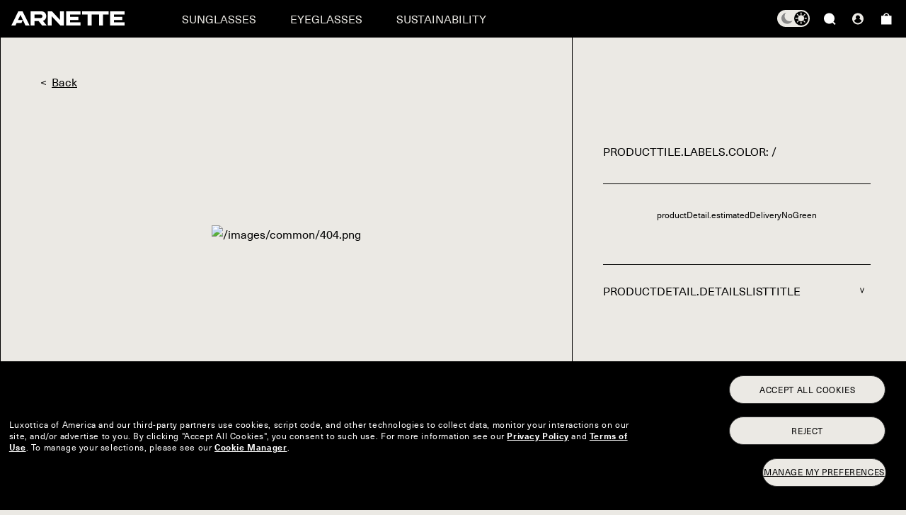

--- FILE ---
content_type: text/html
request_url: https://www.arnette.com/en-us/lens/null-Clear-1-60-Advanced-Standard-SV
body_size: 2711
content:
<!doctype html><html lang="en"><head><meta charset="utf-8"/><meta name="viewport" content="initial-scale=1,width=device-width"/><meta name="google-site-verification" content="7xdTHP1uR7N2bofap4JNS8AebhplKbOj72Rk4FaG1aM"/><meta name="mobile-web-app-capable" content="yes"/><meta name="apple-mobile-web-app-capable" content="yes"/><link rel="shortcut icon" href="/favicon.ico"/><link rel="apple-touch-icon" sizes="180x180" href="/apple-touch-icon.png"/><link rel="icon" type="image/png" sizes="32x32" href="/favicon-32x32.png"/><link rel="icon" type="image/png" sizes="16x16" href="/favicon-16x16.png"/><meta name="theme-color" content="#ffffff"/><link rel="preconnect" href="https://assets2.arnette.com"/><link rel="preconnect" href="https://media.arnette.com/cms"/><link rel="preconnect" href="//tags.tiqcdn.com"/><link rel="preconnect" href="https://api.arnette.com"/><link rel="dns-prefetch" href="https://api.arnette.com"/><link rel="manifest" href="/manifest.json"/><title>Arnette</title><style>._skeleton{background-color:transparent;background-image:linear-gradient(90deg,transparent,rgba(0,0,0,.05),transparent);background-size:200px 100%;background-repeat:no-repeat;border-radius:4px;display:inline-block;line-height:1;width:100%;height:100vh;animation:animation-bzdot9 1.2s ease-in-out infinite}@keyframes animation-bzdot9{0%{background-position:-200px 0}100%{background-position:calc(200px + 100%) 0}}:root{--vm-default-font:NeueHaas;--vm-default-font-bold:NeueHaas;--vm-default-font-medium:NeueHaas;--vm-primary-black-100:#222;--vm-components-rx-cta-bg:#EBE9E4;--vm-components-rx-cta-text:#000;--vm-components-add-to-cart-cta-bg:#000;--vm-components-add-to-cart-cta-text:#EBE9E4}</style><link rel="stylesheet" href="https://assets.arnette.com/ptch-a/css/it-ptch.css"><link href="/static/css/20.a36c53fa.chunk.css" rel="stylesheet"><link href="/static/css/main.f141c9e9.chunk.css" rel="stylesheet"></head><body style="margin:0;padding:0;background-color:#ebe9e4"><noscript>You need to enable JavaScript to run this app.</noscript><div class="app" id="root"><div class="_skeleton"></div></div><script>"serviceWorker"in navigator?window.addEventListener("load",(function(){navigator.serviceWorker.register("/worker.js").then((function(o){console.log("Worker registration successful",o.scope)}),(function(o){console.log("Worker registration failed",o)})).catch((function(o){console.log(o)}))})):console.log("Service Worker is not supported by browser.");const storeviewURL=new URL(window.location.href),storeId=storeviewURL.searchParams.get("storeId");if(storeId&&""!==storeId)var HCL_STORE_ID=storeId</script><script src="https://assets.arnette.com/ptch-a/js/it-ptch.js"></script><script>!function(e){function r(r){for(var a,c,f=r[0],d=r[1],l=r[2],i=0,s=[];i<f.length;i++)c=f[i],Object.prototype.hasOwnProperty.call(n,c)&&n[c]&&s.push(n[c][0]),n[c]=0;for(a in d)Object.prototype.hasOwnProperty.call(d,a)&&(e[a]=d[a]);for(u&&u(r);s.length;)s.shift()();return o.push.apply(o,l||[]),t()}function t(){for(var e,r=0;r<o.length;r++){for(var t=o[r],a=!0,c=1;c<t.length;c++){var d=t[c];0!==n[d]&&(a=!1)}a&&(o.splice(r--,1),e=f(f.s=t[0]))}return e}var a={},c={19:0},n={19:0},o=[];function f(r){if(a[r])return a[r].exports;var t=a[r]={i:r,l:!1,exports:{}};return e[r].call(t.exports,t,t.exports,f),t.l=!0,t.exports}f.e=function(e){var r=[];c[e]?r.push(c[e]):0!==c[e]&&{21:1}[e]&&r.push(c[e]=new Promise((function(r,t){for(var a="static/css/"+({6:"reactPlayerDailyMotion",7:"reactPlayerFacebook",8:"reactPlayerFilePlayer",9:"reactPlayerKaltura",10:"reactPlayerMixcloud",11:"reactPlayerPreview",12:"reactPlayerSoundCloud",13:"reactPlayerStreamable",14:"reactPlayerTwitch",15:"reactPlayerVidyard",16:"reactPlayerVimeo",17:"reactPlayerWistia",18:"reactPlayerYouTube"}[e]||e)+"."+{0:"31d6cfe0",1:"31d6cfe0",2:"31d6cfe0",3:"31d6cfe0",4:"31d6cfe0",6:"31d6cfe0",7:"31d6cfe0",8:"31d6cfe0",9:"31d6cfe0",10:"31d6cfe0",11:"31d6cfe0",12:"31d6cfe0",13:"31d6cfe0",14:"31d6cfe0",15:"31d6cfe0",16:"31d6cfe0",17:"31d6cfe0",18:"31d6cfe0",21:"5bbe1732",22:"31d6cfe0",23:"31d6cfe0",24:"31d6cfe0",25:"31d6cfe0",26:"31d6cfe0",27:"31d6cfe0",28:"31d6cfe0",29:"31d6cfe0",30:"31d6cfe0",31:"31d6cfe0",32:"31d6cfe0",33:"31d6cfe0",34:"31d6cfe0",35:"31d6cfe0",36:"31d6cfe0",37:"31d6cfe0",38:"31d6cfe0",39:"31d6cfe0"}[e]+".chunk.css",n=f.p+a,o=document.getElementsByTagName("link"),d=0;d<o.length;d++){var l=(u=o[d]).getAttribute("data-href")||u.getAttribute("href");if("stylesheet"===u.rel&&(l===a||l===n))return r()}var i=document.getElementsByTagName("style");for(d=0;d<i.length;d++){var u;if((l=(u=i[d]).getAttribute("data-href"))===a||l===n)return r()}var s=document.createElement("link");s.rel="stylesheet",s.type="text/css",s.onload=r,s.onerror=function(r){var a=r&&r.target&&r.target.src||n,o=new Error("Loading CSS chunk "+e+" failed.\n("+a+")");o.code="CSS_CHUNK_LOAD_FAILED",o.request=a,delete c[e],s.parentNode.removeChild(s),t(o)},s.href=n,document.getElementsByTagName("head")[0].appendChild(s)})).then((function(){c[e]=0})));var t=n[e];if(0!==t)if(t)r.push(t[2]);else{var a=new Promise((function(r,a){t=n[e]=[r,a]}));r.push(t[2]=a);var o,d=document.createElement("script");d.charset="utf-8",d.timeout=120,f.nc&&d.setAttribute("nonce",f.nc),d.src=function(e){return f.p+"static/js/"+({6:"reactPlayerDailyMotion",7:"reactPlayerFacebook",8:"reactPlayerFilePlayer",9:"reactPlayerKaltura",10:"reactPlayerMixcloud",11:"reactPlayerPreview",12:"reactPlayerSoundCloud",13:"reactPlayerStreamable",14:"reactPlayerTwitch",15:"reactPlayerVidyard",16:"reactPlayerVimeo",17:"reactPlayerWistia",18:"reactPlayerYouTube"}[e]||e)+"."+{0:"c1e432dc",1:"b7c0337e",2:"f7c04a90",3:"c941d8e2",4:"8db6fc7c",6:"d55f79ba",7:"bf7e4787",8:"97a95a14",9:"9e901040",10:"8ebc6836",11:"5f7ff89f",12:"0ba730be",13:"f59091f4",14:"c230a872",15:"ca03b9ba",16:"829f1823",17:"b6929c88",18:"9af5e596",21:"8a63c357",22:"28d2d804",23:"ad8868f3",24:"09a31058",25:"711711ea",26:"0cf1d521",27:"dde54ab3",28:"d5432074",29:"26572c9c",30:"b5d1d390",31:"5cb9a505",32:"1e551165",33:"ce567871",34:"12a81dab",35:"ffb394cb",36:"7429f811",37:"50fd42df",38:"86f759a8",39:"c407242a"}[e]+".chunk.js"}(e);var l=new Error;o=function(r){d.onerror=d.onload=null,clearTimeout(i);var t=n[e];if(0!==t){if(t){var a=r&&("load"===r.type?"missing":r.type),c=r&&r.target&&r.target.src;l.message="Loading chunk "+e+" failed.\n("+a+": "+c+")",l.name="ChunkLoadError",l.type=a,l.request=c,t[1](l)}n[e]=void 0}};var i=setTimeout((function(){o({type:"timeout",target:d})}),12e4);d.onerror=d.onload=o,document.head.appendChild(d)}return Promise.all(r)},f.m=e,f.c=a,f.d=function(e,r,t){f.o(e,r)||Object.defineProperty(e,r,{enumerable:!0,get:t})},f.r=function(e){"undefined"!=typeof Symbol&&Symbol.toStringTag&&Object.defineProperty(e,Symbol.toStringTag,{value:"Module"}),Object.defineProperty(e,"__esModule",{value:!0})},f.t=function(e,r){if(1&r&&(e=f(e)),8&r)return e;if(4&r&&"object"==typeof e&&e&&e.__esModule)return e;var t=Object.create(null);if(f.r(t),Object.defineProperty(t,"default",{enumerable:!0,value:e}),2&r&&"string"!=typeof e)for(var a in e)f.d(t,a,function(r){return e[r]}.bind(null,a));return t},f.n=function(e){var r=e&&e.__esModule?function(){return e.default}:function(){return e};return f.d(r,"a",r),r},f.o=function(e,r){return Object.prototype.hasOwnProperty.call(e,r)},f.p="/",f.oe=function(e){throw console.error(e),e};var d=this["webpackJsonparnette-react-store"]=this["webpackJsonparnette-react-store"]||[],l=d.push.bind(d);d.push=r,d=d.slice();for(var i=0;i<d.length;i++)r(d[i]);var u=l;t()}([])</script><script src="/static/js/20.ab5771c5.chunk.js"></script><script src="/static/js/main.99ac7460.chunk.js"></script><script type="text/javascript"  src="/4q7Dug/Ridk/RxxDG/0i/JqhdieN/ipk5hQ1Qb5w5z61S/aG0yU3FHKA/AHxPK0Qy/BUQB"></script></body></html>

--- FILE ---
content_type: text/css
request_url: https://www.arnette.com/static/css/21.5bbe1732.chunk.css
body_size: 10
content:
.carousel__slider .carousel__image--with-background,.carousel__slider .slider__image{background-repeat:no-repeat;background-position:50%;background-size:contain!important}.carousel__slider .carousel__zoom-image-overlay{cursor:default}@media screen and (min-width:1024px){.carousel__slider .carousel__zoom-image-overlay:hover{-webkit-transform:scale(1.7)!important;transform:scale(1.7)!important}}
/*# sourceMappingURL=21.5bbe1732.chunk.css.map */

--- FILE ---
content_type: text/css
request_url: https://media.arnette.com/cms/caas/resources/widget-fix-300x70/58872-4.css
body_size: -38
content:
.sc-ksLacT.faHfbQ {
width: 300px !important;
height: 70px !important;
font-size: 12px !important;
border: 1px solid #94FA66 !important;
color: #fff !important;
}
@media screen and (max-width: 767px) {
  .sc-ksLacT.faHfbQ {
      margin: auto !important;
   }
}

--- FILE ---
content_type: application/javascript
request_url: https://www.arnette.com/4q7Dug/Ridk/RxxDG/0i/JqhdieN/ipk5hQ1Qb5w5z61S/aG0yU3FHKA/AHxPK0Qy/BUQB
body_size: 166945
content:
(function(){if(typeof Array.prototype.entries!=='function'){Object.defineProperty(Array.prototype,'entries',{value:function(){var index=0;const array=this;return {next:function(){if(index<array.length){return {value:[index,array[index++]],done:false};}else{return {done:true};}},[Symbol.iterator]:function(){return this;}};},writable:true,configurable:true});}}());(function(){nf();Blj();WLj();var hV=function(){if(sF["Date"]["now"]&&typeof sF["Date"]["now"]()==='number'){return sF["Math"]["round"](sF["Date"]["now"]()/1000);}else{return sF["Math"]["round"](+new (sF["Date"])()/1000);}};var IU=function(LJ,BW){return LJ>BW;};var Qg=function(VV,Zp){return VV/Zp;};var RU=function(){qU=["\x61\x70\x70\x6c\x79","\x66\x72\x6f\x6d\x43\x68\x61\x72\x43\x6f\x64\x65","\x53\x74\x72\x69\x6e\x67","\x63\x68\x61\x72\x43\x6f\x64\x65\x41\x74"];};var HL=function(nJ,Sk){return nJ<<Sk;};var wm=function(){return ["\x6c\x65\x6e\x67\x74\x68","\x41\x72\x72\x61\x79","\x63\x6f\x6e\x73\x74\x72\x75\x63\x74\x6f\x72","\x6e\x75\x6d\x62\x65\x72"];};var VL=function(){HG=[".=(-&S(*IDS","#,:\x40\x00+91-\"T*\x3fMhO_Q","xh1$5+X+"," 3WHKSL=$xiU-<. (7","U","#982","v\x3f","isys","\v=//,Co5OYXS\'$&,C1-8a.1!6\x07HE\x07J0 \'*Q","(:W","*I:&((\'C\'","6 7^!)\"KYYTL=$,V\x073<","6/4 F0:5$/7V;5","0,I>,\"3*G;","$.V&\x00","!%L1<","#9\nUo^HW3-\'",".]","W1,93$1",">,8",";\'\x3f4,&Y;!5\\","","\v\x3foSCD\x40!","2,S","\x40W3$6,A","U\x40!%.\x3f\x40","d/r{","}YLFP>>b\vW(;93a\vR#\x3f","H9KSGBz39;\'F!<:515\nY)","*K","3!/5\x076Y,3WO"," +7","V;L4NtKIA>/0g0%,45&SqL\nJKWU>3","\"\t>XxOQL1/1","m0Tu","Y`","\'L&h\f- :R=","\t\"u","","fcKPD;>",">=","9\r6\\O","*=Qe","T..KY","&#:","\x3f\r(WHdHA7","1&\'(W7\'!/5(-P7KO","S&*\nM_Bb]1/2=L1","+)","6%/\bP0%=5(,Y\f4KSFK\x40 ","+.$ 7R\t)MoC\x40K3& H0=(","+-1","\"]*","02*(2*U&\x003\x40_BFK5/","4","|=\x3f<G04&n^!","p2vy","B!\x074NR","QEIQ:$\vL\x00+ ","-4$1N","!::*(\"&` 1K","VHKSL=$(Q","\x00;83\"T*","XEFq:8-=Q:=-","9/\",S*","^IGBK&9","3","Q\'+$3\x00V<\t","B\"\x3f,K::93","v$","(.4 _<;M",";VUDS\x40 4,K","6&,45","*X","|","QE]m;.&,K",")Q","T.9uSI",";","\\QEQ\x40\"+%A","Y:\x006","XP","1X:>","ZZD","&33,\"[","9XNiHA7\v6",")\"E*\bK]SeP4,\';","$=#$/D","24\x40","3TY^UL1\v\x00K3!;)5","\r9\b\\POUD&#-\'l<$)%(-P\b;PHS","&\b\x00v","8\'$J:\t0-5R!JHOI\x40 9","\t$# s","h\x3f;MSGFV","9TLFBQ7.","NYH\x40I`",")[\t","","*D<3/5R;3\bJ","+","IO","U\"A.UYGBQ 3","","b1-. 5,Eo)KXPXBD63b;P1!2&","98XHO","O!8$x","ZLT","(^UEI","OOIA/1:D:","55","IYBW","G\x3f\x00\x3f;XEyBV!#-\'","-6&*.*&","J_XB\x40<","B*","4\x00\\ENHR<","&81X<5\\","261C","81","f:xH","ZHV&+.\nJ:","\'(\'","AYIRQ;$%","CS\x40 +6&W","FFV&\v2;d\x07+\',.27c","",":&Q",",.iNCJL&#4,*;(a3&C:4KXZUL\x3f#6 S>=-4&","fcXBV7>\x00 J:<.(\"^\".SXs\x40!>+\'B","M]X\x40\x40&","","JDHQr+b\x3fD6,|$/6Zo;\x07LY\nHCr>;9\x40R-.,(0D&4%XQO","1!(n","y>Wd",":9,.5R\f(\\R^tF #2=c\x000%\f","I8!2","LFRB;$1\x408<4","0,V0&/$","(-*","7A\fhz","J2\')2$.X9\t","P*w\nRUN","SD","YSW7/6\bA--/2","L4","C6\x3f","P\x400\r\x40;\'.","n Ve","h8\t8KU\\BW\x3f,*B=","7*V","WO^P\"","v\v\bmg}4\x00x-*x~cRl\f\bdF8\t\t\x00\x00T{\vx}pD)+\n\t-4o\x00Y\fHn\x07\vd1\x07&\tu^\f]v{ec\v*0,)}.*|ikfw#(p%P\v8\x00u\t--ZhTD\n\boB\tv8YUIFff6\v\bg3\fz:\x00\x00v--}kdG+;\b`\t6%x9*lY\x40a;\v7\x00d\t9v\f$\blx^D,%d1;\t\r\x00d}\n*|}kff\f\bf(%%\x00(v-&_ssrd\x00i;\x00[\'%)\fzUkfd\b#.d33 2&\x07^.\v*xQTV5\t-\bd8\x00Z7\x008]\fKmt;\bf2\x3fe$v-(_wMfd\x3f1}B10\t\vu-wSso(pI#\x07\t\x00\vsu-p]Mfd>\"\vpO90\t\v{-\n^}kJ!!5o3\tw$\nv>-(nyB}dx$\bd7\tv/9[jEkbN\v$B\t\x00\x00\to. *}kdsb;\bg#\t7,0P9*sxykl\x00d31+l2&b-H}kdA(;\b`\t,\b%r9*smIEl\x00d322&r\t-(ZQC^d\bd8+>\b\x00u-\x07cDY\x40g\f\bf %%\x00b-\x3fwpcfT\v+b;\t\r\x00\x002v/#~Eketp\f_+miY.+61XQ^TG.4*m4&+&\x07p\'Y+>\x3f#UOMn=\vL#-0\x00t8xwMfg>r*H*iqv\x07;SUklB\v.\v]4\t\"s;G^\r>xved\r-\bd(l)\vt*!,9*kUHpc &\fp3,&%N+*\bU}nNd-\vI<o+1-4.*~Skfo\r\x00d\trN.;oWmofd\x00T\t2\v.0P\f*sEKhl;\bfo8\x00u>-(mRm^d-\bNG\'|;.v!\t~kfb=\vr=\x07\x00v{\vx}`Nt:\v}<(*-q/v\f\b:x~[fd\x07$\\3;0\x00t\txscfc\v(b!&\t&\x00Z/*x{H`s\'qJ3\x00\x00\tX(k^x}kfdg\"zt3\t%y2v/\b.TSkfo=\bdF8\v3\x00\x00\tc.\v*{thF`#\boB\tf-_Jikf`*;\bf$13\x00\x00\t`,>\v*{QRKG\x3f.r(o#9\x00\"p46*nhPd\v\n!\t\x00r3>-(kyGHd\x00-o#|;.v8)h}hogc)p p3x\x00\x00u=*x\b\\Nd8d3)f,-*xxPb=\vJ(vk!x}kms2\x07d378r9*s\n{Ul\x00d32\x3f&2&r\t-(kk[^d\bd8.\b\x00u-]vY\x40g\f\bf+4!%\x00b-3cpcfw\bN2;;v/jEkbt\x07\vHv\x07[J[hbc\vb&\t\x00|(-\x00c~Y\x40d\x07\v\x07N\x07*5\x00\n$v\f+\b`|Srd3o\v-o\x00\b<APHps\'.\bd\r\x00 $v*(J[nNg7}B*6\tsF(-NFY\x40f=\vk+\x073\x07\x00t)7>xscfT\v\x07r4o)\x009^h}Dv`\v#.d34-2&\x07^=*xWxdV5+\b\x40;|432v)<\fKet\b,M2*#v!=*xlHNd-\v`C7,&v8,\x00JIWt$\fd3\t3\x00\x00\tY*\r[DNd-\v`C7,&v93s\fFff6\v\bgF85\x00\nt{\vx}xi|\n-d3+xr/v\f\b:xVB\v/>_\x00tu&1^\'=*zthOF<.rGo&\r\x00F(-NFY\x40a;\v$ J3 7\"X--XNcfv\v\vq0\t\v2\x07$-*oPxlB\v,9f4\t\ts\x07;\"\x07[k|RA,s 7lt)!`9=`tkfd\bzL6\x00\x00\nQZ=*xQ`nV5\b\b\bd3-j&\x00\\\t:x}hFg;\bf4\t\x00\x00vu*\b8ji`qs$NKP,-*xzIBl~/fq\tsN)1*x}}T\v0\t\v[&*xzv=\v#7s\t_,^\f=lWGrd\n\bd3\n=;((-\x00]QY\x40f=\vb(*0\x00p_\bXkIK\bD\t0%wP\f*chNoo\"(/,A3\t0\x00t^0xwMfg>r*H*iqv\t\x3f^}kKo99%\nJ3\nv>-(Z\fyCd\v\x008d32\x072v/~EklB\v)|]F8\v3\x00\x00\tY&j)x}mHd\x00/+i;|; .v8)h}hJ]>(/-(v-,Pt]rd58d3192v/\x00\x40Ekfc\v\bb$t\x07\x00t+#xsc`T\vbf-\r\x00\x00v\'$<.hikfo+0\x00d \x00*;p<\v.}kdt<\r;\b`#\n\t\v\bE-\b)h}kK9%\v`4\t$/N\'=*xQpTT\vb\v\n\t=&\x00Y/)\fzSkfo\t.d33l\x07\x00p-+\fcxHI\r-\bd8*$e-wSso(pI#\x07\t\x00\vsu-x}`jw 8d3+7\r(x\'n\fzSkfM%_(\n$)%\vsu-x}`jw#\r-\bd86&\x00\\7+\t\fvSkfo) \x00d\tsX-&kJKHd\x00;P;|;3(|(-#{TIIk>|\r\x004\nsv=*xWR`v&-\bd8.\b\x002v/\x00[TSkfo6J3-\bX-hIcf58+\bn\v) Y\x00\t<\f\fDv`\v7\x00mK53\x00\x00\t`*H}kdp(\bd(,\vt/\'p&9\n^}kK;\bf!3\x00\x00\tt,\n8\x3f\r[iHd\f} 0\x00`6*zXkvd{t.d318$2&\x00X-\x3fwwMfd<::}B66\v)\b\x002v%9,EIs(,A3\tu&\x00X-\b%`dxHc\vr8%$%f.6*~SkfoJ3#\nv\r=*xPhTN%\x00\b\bd3#\x00|(-\x00|\fY\x40f=\v}//\'G-\b]D{fg\x006r\x07\n\t\x00\\3s\f|oj\x07\vL3/-\r\x07,6c\ted\r-\bd8)\b\x002v+XkEKp<$\fd3\t3\x00\x00\tn. *\r[krd\x00\b(W;9\x00p(9*cOpp<. p3>/\x00*/F41*x}kmu2\x07d38|(-\x07t\flfd(P(l3-\x00X-!XIcfT\vb\n\t+\"p\t\v3jikm\vL3u&\x00X-2`d`]\x07&7-oB\t\r2v//jEklB\v.\tb\r=*xWop#-\bN7o;;\x002v/\t<HhkLN\v U\t*X-)wzaHd\x00q\x07i;\t\t*\x00v#+*x{NI\'p4\t#,.;>]{^])\bd3&\r5%u-\x00AY\x40d\x07\vI\t%;N-u]cfd\'\n&B3\v\n(v.6<x}[fd.8g>p\x00v:b>x}`oG1tOb","","^!\b\x3fvZ","5MxKSD","TO!0","  \\","K726J","4\nI","&0\x40<\x3f3\fW]Fu\x401/+\x3f\x40","]L\"\t--\x40","3(0<U","S78","D>h\f-4$&zYZEUlR:362&E<","\r_OIU\x407$(K>;",",]-)\x3f5\x00!T$$\x3f\nKHHBD&+$\x40+)11","\vc -K]GB`>//,K","J!2$","1\"#;d","8\t8\x00PH~BH\"%0(W\v\f<33 $R","\x00>&8.,","LD",":*7(5\v^+\b\x3f","LBHK7","p","+`","DeQlUVn\f<>jvJ#yj=rqgS`(U]GW\x406c}\bW\x00>1x","1%-\"L&=#-&S","TM38\'-r-#93\b-[&\x3f.KNEU","UQ&","KPO\nIJ&j+=\x40\x00>*0$","\\","!;\x40+-#+&T;9\b\'",";\x40;15 7R","$","T 4ZHCHK","R*","ZSNBu=#,=d","R68","55","28-T\x3fXHEU","S*\x00.\nc","XBQ\'8,","CAW3\'\'\nM\x000%54,","3T","SJ\')*,V","",",<=\"*R!","Q=6;L8=&","7Wa","32\"3B","/pst","y-\t |xuu`\x07` \x00","*%>$3\x00X:.","\"1&Yu","FV%","xBD>.(\\-`(,hcp}LOYiHK</!=\b71)>-$\'\x00/\fuD\x07\raxo+Lv","9P7( 5&","92%L","\",JUHNI;>;*M1/9","XV~^U7\b+=H,#","^;\t(\nMSX\x07W797%QR6;|/.7.z[VODQ","7-:33a&O;;\bMUD\x40=($<V><5./c\\*)E","D*.","x",")2$\'}$\x3f\nIoC]\x40","W.=925R+; \\Ey^V&//\bF:;/","Tg{","\b-A.\x003]^S\x40\x3f:6iQ;,3$\"So5U^BW3(.,1;( / RafSXC\x40 j6&:h55$1V-\x00\x3fGREI\b380(\\R0*6$\"7Do/MBFS7j#i~!&%>.-m^;\t(\nMSXz\r{j/,Q0,r","!7).$,^!z)KS]T\x40 j%Pr!2","2\nJlXNS3>\'J:&","a)!\x3f$\f,C&4.OYDS","0S*","h!=MQKU\x40","\x3f\nKsLeL >*",",\b94XXEvU=+1\'Ch~,\'\"{\"<\x07f}XUD+","&\n(\nTY","DFS;-#=J\x00","LF","]=,","\v","9rx","4T^OU","\"/\\qEQ\x40+6(","K;-\b81&","(\t.$NRzUJ\"/0=\\6:;\x3f3(3C ","POiFU&\x3f0,v\x07/8335&S=XP","/VQKNK\x00/3<\x40+","5","+\')\")&Y+","++","","(Q\v!1$\x07,E\"\r.",";\'.5E.1","/$/\x40+!*$:G*","J5-\x3f5aR!\t(\nMSXz","L;\'+2aR+;KiPK^\x40 j%Pr!2a:Y.3\bpCINr++W-1","_T\x40 &","NFQ7","\bXPFBA\"#\'Q2","\t!xx","XDC\"","7-","H%/\r. V#\x00#*O]CKD0&\'","D1)\\]K0Ctj<-Ocj;\"=H-A3x&","=\t=JHOUu %6&F3\x00=/%/R=","oOO","93\b\\ixn","o!",",\x3fD6,| 57R\".KMS\nC\x40!>0<F*:9a/,Yb.K]HK\x40r#,:Q1+9oK\nYo(\\N\nSJr(\'iL::=#-&o5]XUD+j-+O<</a,6D;L2\nOY\nF\t;$G3f55$1V;(6\nJ\x40&\"--\v","8(2","QERV7\'-\x3f\x40","/95/R\"\t4{EcC","b"," 3EPC\x40M&","$/\'","1.40R+-","&$7s*3\b\\xKSD","+9TYDS","6na\x00\nst;0WsIMpw\ndd","/1/","QK_\b%#&=MHjv1;","X-\x3f\bM","IK",""];};var nZ=function(){HT=["P\v1W5#A\v2</\x00","8\nL;X\x3fG2","Z","S3%(Q_:+kdI&\"&:B0\t>P","\x07I3","R &\n","\x40X","[\x00\b","#^4<","Y,$Z 1X%,9F9&","%%;\v\x07UY\r$\fT","63","o+\f","$:=5*\x40","P\v1O!5F","4P4y\'\x00","W#","5E(3|% !","!E4>T\b","U=#P","*M$\x00_<\"","!=\v0,QH","\x07","o$*i/`6","\f*_","(Q\b8W3\f5","_\"\'5[\x00\r6\b;<((\x40S/","$T\x07","K\nS=","\x0021 2\'X>X",";!QH","&W","\x07\"G^(\'K<W\x3f\x075","L\b","\t1Z%\t","\x00\'","]\x005","0+\x00[Y","\x00T((\x07","L3$P$S","\b%$","","YqZ>s","J","F\x00\f&","6\"[\n","> !\r","PYa+yE;=S&\"","8L","X\x00\v6717","\"q 94%8<{\'m;j3:\fo\v2V1<\'&ZL09K#N(`WLcIbyVM^`","\bAH.&*I\x00 ","\n%","\f. &\v\x078g\x07Y$(\x07w<",">1D\'\t3P2%1<-\x3fUR$9","1::.YH32\'Z\t1D\"|\v>1","e{]","\r>\b5,","\"A","]O","r\x0025:",";","\"<-.X","b","\b01:\x3fQ",".\x40","\x3f]]5.","\t3G\n\f8 n!\"W\r\"ZE=8C6M9[","G]3\x3f;M\x3f_\x3f\x07","91*","PKX","8L","8/\x00*SO","(\"\'gN","/M",":Z\f","\fW","\x3f[\v4\b","<+\r$L",";:)","V\t1Q0\fpV\v4t/\x00&D","Y5(\x07}*1B\"T\b\f\f=","1>#\n","1T,P\v21<","#,:*","]%","$AY4;","E:\f ","%","+./FJ$90Z\f8C05","#\x00\\5\x404\x406Z_&+\r\x009","O$%\v","-\"1A\x002 n#[Ha(KtY#\x406\\\v;-","3y <","","{hRBnv==:J","7R>","<\x409","&V",".GQ(>","W\\","W\f\t0S\x3f","4:(\x07","\\+>1!\x00E\nWU7.","5\"","3x","\\\n\x00$W#^\f","#\'","#]",">\v\"GU.%","\"VY","9\t","9Q","Z]-\"\v|\r\f&W25G \r%&","Z17/%","\x00>]Y%","9","!\x07>Q\n\r","]l 9R,\"W=\t4",";D475W23\x00<\"Zy9(\nO;X","Q","(\f ^","7\\9","H$=","E&\t","G\n","4#5*%$UR\'*X\t\v7l\r3S\t 9,","xN`Rj","\';\fY","2\b\x00+.\x40E\t.[\x00Y#!%A\n8 ","{a","\x072ZY3[ _>1Y:$#8!/","\n.SH$",":..zQ#.l\x00\"_2","-!\'\r%\"Y\'XH:",",\x3f7%\x07.1P 8\x07","^",":2pA44G\f\t2=L_4\x3f\x00M","7!","8^\nU"," Y0",",Z","\r\'QH.Z\v![$T","\"Xl \x3f\x07","A4}_\v8","\t#t\r6"," T\f &*","==:.[Hs\n\fK\f1","Y\f9S\"",":W\'05G\b",">ZH($","\'\x3fZ2\\\x00/QX[(%Oi\f\t1Yq25[%&","/",",2\"\'\r&$FY3\nX\f D09Z\v","17-.","\x3fJW\x3f7P","\x073","0Y/.^&p$3A\f9",".~$[$d\bt$\')/!0\n~k\r.m\'<w:F=:- A*M6s\b[X!y!dR\x073\rZ5\"p\\u\x00\bY\f,T7q\f9\"5z\t<\n{>ju,+V$Fwe\x07\\$0=`)*2}6\b&1~*$6$9v\x006H3<\x075>rC[\")p,,`Q\'\tz,+c\'*8\ncZ(\n v!Y3r8!%|$K0=!=6S3U.&~Q\n_/bQe\'5E,\x07}<\v)=r)7>=\x07\x3f\x40]4\b\n[X=y2dR!3Z\"u8u\b{\f)T7a\f>5z\t0\t>}3\tV$\"ye\x07\\\'=`)&0}6\b&~$69t*6H3\n\x071uC[\".p,<`Q\t,>c\'/;8\x00x(\tDv$Y3X8!|,K08=\v\v=0S\rU\x00&iQ\n_tQ5\'\x3fE,px$.h\v=w);>\x3f!\x07/\x40]6s\b[X!!dR=3Z5\"p\\u\x00\x07{\f,T7q\f925z \n{>~u,+V$\"we\b\\$0+`)*5.}6\b&|~*$6$9v\x006H34\x075>xC[\"-J,,N7\tz,/c\',8\n\x00t(\n v1Y3r8$5|$K04=!=<S3U\x07>&~Q\n_/Q\'5E,B}*\v)=s$)>=\x07%\x40]2s\b\n[X5y5dR!3Z)\"u8u\b{\f/17(S\f>\x3f/528E\x00\f)|$7W#7t$0=;\'*\r\t9B}\n\x07K!6\"8dN6!%Z50]6w\b-\x3fp]*`QT>m\t3u6}\\G +w5D>-/>+F>}\t>~$,s\"\x07Z$>\'5\x00\nu4hq:~$\t$T<2<P F:\r\n5 \nv}\x00\b:xs:!t.&173/\x3f u&y\x07>y/,w{|\'T6\x00e}\x00\n.|\f&3w\v$a>\x3f\t!0*S6}-\',L/6w\x07t\x073\n\x0753u6P3X&w:]4>,\"\f{U=m:.~&;sht$>2(+%$\nu=t|&~,u5Z$>)7\x3f6\x00\nu4np~ w-!S.=8\x000\nw%\r.^,])%!t$<4/8\nu\"W\x00\n.rQY3u>!-* =/50\nC~0\n.|3%b\v;t$>1%/7%e5}{-l4,wg\t\x3ft$5)\x07/0\nr&d\v26g8w53#4{52/u&}.>z$,y\tt&+g=%0\ta1E\"&)\n#,~08w1\x3f5q6}\'~$,w:hD$>)f,5\"{v6os-.~,,w&t$<59\x077/9$v","\'\"\"","A","1\'","0+\x00]Y2\x3fR","#D0","Sg","1\'X\fW%","\b\"Z\bw.1#\x00kpO*\x3f\x00OE;=S&\"","6#\x07","\t=E!$V\r:!::","6$z+8d7-\x3f%","3N","0+.pH ","T 9\n[$&W(\"%S%","&\nI\t","0$T\n1 ","A8\b","=]Y\f.P","[\x009O","\x07\f \f","=dD$\'=^;","(>1)Ac3.[\x001D\t>S\n","$\f; %.L","W","\'8^","(^,d\bZ2$W#=FZ\v.\f1s","H\x00\x3f_%\'5A\":$/\n\x07","9Y\x00","68+\n\'\'QU4&","Q4\\\b8\t \r\x00=Q5U58","F=$S\n\r:","%","Y8","\\7$ ","/Q]\"#*I\x00 ","\fWY5","$+9YR\".","%QH","","\x40N,8","q%\x40t\x3fm\b_5(\x07<,\x07v\tMv>","(\x00Q3C#2Y\x00","M6.\rT\fyW$\x3fS\f;","\fM\x00\f S\f5X\x00#","-$[\f3","\"^9C<\x403T\tw /\rQ8]\rYa.\\\x00\b0S5",".%\fS\f\x3f",",<\v","\b0C2","&\x00E79f4\"v\n97:\x07","3]\x00<>=!9]o(,^\t","V5Z\"","cWGa^\"Sq\x3fQ\x00\"w","\vi\"<P\v\"\v;\x00*D\x07Y%","[P.*\vZ\v\t","Dw\f5:I^pD1\"ZPD8LpT_6n\\DC~G{{_U]tq4k","\x07\" !\x00","6&_\x3f\x07","8;-%\x40","79Q\x00\t>1n-\x3fQHa\n\\$B8>(3\t8+","F9>P+\n:1<","&S\"<C\x00\f \'","Q","P\t:::\'%2D","Y-\x3f",".4\x3fQ]5$","1","4P","Z\v2\'\n\x00","A84Z,4$++$F","$","P=\x3fG","28",")\x3fOW",",\nK 1[4$F\'3\x00","\r\x3fQH\"[\n","/2rR\"","1\x40"," R","E#","%\b5[","\f1<\b5\x3fF","# />\"QL\"Z","","0y","\x07P",".Uh(&\nP","i;\x00V\v1Dk\x3fT\f2U","#Ai","5y","$ \x07\x00\x009BP","\"G5N =\n","6\\","O\f*V8W%\t\x3f[32\v\'\v\x00\'Q","A\n2","I5$\fP\b8S%","#>Q\n)\n","!_=\x00Z\v /","1+.VN(=\nM:7D8$j","Z;5n**AHaJ\x40=X","\x3f\x00o9_%\t&P","[%",";,\v50pH$(","X,*;W B=T\t","\f0S)4q\'","_)*X\x00","Q\x00\v68","8W\x3f\x07","=#A,3,\b","9\v\x3f[Y","17;",";D%","k\n7^5[","](CR{","1*W\v\f9S","\v6 ","S4(\x07R\n1","=\\","M\x00","x_`Z","l3$V\b",":=\"\v&*PN","7\"\x07","\nO\t\bW(35A"];};var TK=function(qk){if(qk===undefined||qk==null){return 0;}var DU=qk["replace"](/[\w\s]/gi,'');return DU["length"];};var lU=function VT(hK,bK){'use strict';var gT=VT;switch(hK){case Yh:{mW.push(z5);sF[hE()[WG(Vc)].apply(null,[IL,KZ,nc,EG,zE,XE])](function(){return VT.apply(this,[rA,arguments]);},mT);mW.pop();}break;case BS:{var sT=function(Vm,gV){mW.push(HZ);if(pZ(sg)){for(var UZ=vm;nK(UZ,Em);++UZ){if(nK(UZ,hk)||NK(UZ,nm[dE])||NK(UZ,BU)||NK(UZ,nm[DT])){ZV[UZ]=Kk(bm);}else{ZV[UZ]=sg[Ig()[Fm(vm)](KL,zm)];sg+=sF[Ig()[Fm(KZ)].apply(null,[IR,AK])][Tk()[BJ(cp)](YJ,pZ(pZ(vm)),vG,d0,Sc,AE)](UZ);}}}var J0=Ig()[Fm(DT)](CT,FU);for(var kJ=vm;nK(kJ,Vm[Ig()[Fm(vm)](KL,zm)]);kJ++){var DV=Vm[vT(typeof YZ()[bc(XE)],ZJ([],[][[]]))?YZ()[bc(zg)](FT,Z5,kT):YZ()[bc(fR)](Lk,dk,hm)](kJ);var AU=FK(KT(gV,Bc),tD[dR()[CL(bm)](pZ(pZ([])),fR,AT,LE,Qk)]());gV*=tD[GV()[XW(PR)].call(null,xK,HU)]();gV&=nm[KZ];gV+=nm[cp];gV&=nm[Bc];var xL=ZV[Vm[YZ()[bc(PE)](JJ,bm,dK)](kJ)];if(NK(typeof DV[YZ()[bc(HZ)](sG,pZ(bm),Cm)],Ig()[Fm(Bp)](DE,GU))){var WU=DV[YZ()[bc(HZ)].call(null,sG,wU,Cm)](nm[zg]);if(pL(WU,hk)&&nK(WU,Em)){xL=ZV[WU];}}if(pL(xL,vm)){var qm=xT(AU,sg[Ig()[Fm(vm)](KL,zm)]);xL+=qm;xL%=sg[vT(typeof Ig()[Fm(XE)],ZJ('',[][[]]))?Ig()[Fm(vm)](KL,zm):Ig()[Fm(dk)](FV,RL)];DV=sg[xL];}J0+=DV;}var ZG;return mW.pop(),ZG=J0,ZG;};var PZ=function(cT){var NE=[0x428a2f98,0x71374491,0xb5c0fbcf,0xe9b5dba5,0x3956c25b,0x59f111f1,0x923f82a4,0xab1c5ed5,0xd807aa98,0x12835b01,0x243185be,0x550c7dc3,0x72be5d74,0x80deb1fe,0x9bdc06a7,0xc19bf174,0xe49b69c1,0xefbe4786,0x0fc19dc6,0x240ca1cc,0x2de92c6f,0x4a7484aa,0x5cb0a9dc,0x76f988da,0x983e5152,0xa831c66d,0xb00327c8,0xbf597fc7,0xc6e00bf3,0xd5a79147,0x06ca6351,0x14292967,0x27b70a85,0x2e1b2138,0x4d2c6dfc,0x53380d13,0x650a7354,0x766a0abb,0x81c2c92e,0x92722c85,0xa2bfe8a1,0xa81a664b,0xc24b8b70,0xc76c51a3,0xd192e819,0xd6990624,0xf40e3585,0x106aa070,0x19a4c116,0x1e376c08,0x2748774c,0x34b0bcb5,0x391c0cb3,0x4ed8aa4a,0x5b9cca4f,0x682e6ff3,0x748f82ee,0x78a5636f,0x84c87814,0x8cc70208,0x90befffa,0xa4506ceb,0xbef9a3f7,0xc67178f2];var Lp=0x6a09e667;var TE=0xbb67ae85;var NW=0x3c6ef372;var SL=0xa54ff53a;var bT=0x510e527f;var BZ=0x9b05688c;var Sm=0x1f83d9ab;var Ck=0x5be0cd19;var Md=WZ(cT);var nT=Md["length"]*8;Md+=sF["String"]["fromCharCode"](0x80);var RJ=Md["length"]/4+2;var rG=sF["Math"]["ceil"](RJ/16);var FR=new (sF["Array"])(rG);for(var P9=0;P9<rG;P9++){FR[P9]=new (sF["Array"])(16);for(var Ax=0;Ax<16;Ax++){FR[P9][Ax]=Md["charCodeAt"](P9*64+Ax*4)<<24|Md["charCodeAt"](P9*64+Ax*4+1)<<16|Md["charCodeAt"](P9*64+Ax*4+2)<<8|Md["charCodeAt"](P9*64+Ax*4+3)<<0;}}var kN=nT/sF["Math"]["pow"](2,32);FR[rG-1][14]=sF["Math"]["floor"](kN);FR[rG-1][15]=nT;for(var cs=0;cs<rG;cs++){var Ir=new (sF["Array"])(64);var Kn=Lp;var LO=TE;var mN=NW;var nO=SL;var d1=bT;var SO=BZ;var qz=Sm;var N2=Ck;for(var Ez=0;Ez<64;Ez++){var Wz=void 0,vb=void 0,Rw=void 0,Qs=void 0,F8=void 0,WP=void 0;if(Ez<16)Ir[Ez]=FR[cs][Ez];else{Wz=s9(Ir[Ez-15],7)^s9(Ir[Ez-15],18)^Ir[Ez-15]>>>3;vb=s9(Ir[Ez-2],17)^s9(Ir[Ez-2],19)^Ir[Ez-2]>>>10;Ir[Ez]=Ir[Ez-16]+Wz+Ir[Ez-7]+vb;}vb=s9(d1,6)^s9(d1,11)^s9(d1,25);Rw=d1&SO^~d1&qz;Qs=N2+vb+Rw+NE[Ez]+Ir[Ez];Wz=s9(Kn,2)^s9(Kn,13)^s9(Kn,22);F8=Kn&LO^Kn&mN^LO&mN;WP=Wz+F8;N2=qz;qz=SO;SO=d1;d1=nO+Qs>>>0;nO=mN;mN=LO;LO=Kn;Kn=Qs+WP>>>0;}Lp=Lp+Kn;TE=TE+LO;NW=NW+mN;SL=SL+nO;bT=bT+d1;BZ=BZ+SO;Sm=Sm+qz;Ck=Ck+N2;}return [Lp>>24&0xff,Lp>>16&0xff,Lp>>8&0xff,Lp&0xff,TE>>24&0xff,TE>>16&0xff,TE>>8&0xff,TE&0xff,NW>>24&0xff,NW>>16&0xff,NW>>8&0xff,NW&0xff,SL>>24&0xff,SL>>16&0xff,SL>>8&0xff,SL&0xff,bT>>24&0xff,bT>>16&0xff,bT>>8&0xff,bT&0xff,BZ>>24&0xff,BZ>>16&0xff,BZ>>8&0xff,BZ&0xff,Sm>>24&0xff,Sm>>16&0xff,Sm>>8&0xff,Sm&0xff,Ck>>24&0xff,Ck>>16&0xff,Ck>>8&0xff,Ck&0xff];};var nx=function(){var Zn=W8();var Ht=-1;if(Zn["indexOf"]('Trident/7.0')>-1)Ht=11;else if(Zn["indexOf"]('Trident/6.0')>-1)Ht=10;else if(Zn["indexOf"]('Trident/5.0')>-1)Ht=9;else Ht=0;return Ht>=9;};var K8=function(){var QP=Lw();var l8=sF["Object"]["prototype"]["hasOwnProperty"].call(sF["Navigator"]["prototype"],'mediaDevices');var p9=sF["Object"]["prototype"]["hasOwnProperty"].call(sF["Navigator"]["prototype"],'serviceWorker');var LC=! !sF["window"]["browser"];var mn=typeof sF["ServiceWorker"]==='function';var Jz=typeof sF["ServiceWorkerContainer"]==='function';var qt=typeof sF["frames"]["ServiceWorkerRegistration"]==='function';var Vs=sF["window"]["location"]&&sF["window"]["location"]["protocol"]==='http:';var MC=QP&&(!l8||!p9||!mn||!LC||!Jz||!qt)&&!Vs;return MC;};var Lw=function(){var Fx=W8();var dP=/(iPhone|iPad).*AppleWebKit(?!.*(Version|CriOS))/i["test"](Fx);var Mr=sF["navigator"]["platform"]==='MacIntel'&&sF["navigator"]["maxTouchPoints"]>1&&/(Safari)/["test"](Fx)&&!sF["window"]["MSStream"]&&typeof sF["navigator"]["standalone"]!=='undefined';return dP||Mr;};var SC=function(A8){var J2=sF["Math"]["floor"](sF["Math"]["random"]()*100000+10000);var CO=sF["String"](A8*J2);var GP=0;var Gt=[];var r2=CO["length"]>=18?true:false;while(Gt["length"]<6){Gt["push"](sF["parseInt"](CO["slice"](GP,GP+2),10));GP=r2?GP+3:GP+2;}var Ew=wY(Gt);return [J2,Ew];};var n2=function(Et){if(Et===null||Et===undefined){return 0;}var l7=function rb(qw){return Et["toLowerCase"]()["includes"](qw["toLowerCase"]());};var I1=0;(gz&&gz["fields"]||[])["some"](function(Ex){var O9=Ex["type"];var Bn=Ex["labels"];if(Bn["some"](l7)){I1=Q9[O9];if(Ex["extensions"]&&Ex["extensions"]["labels"]&&Ex["extensions"]["labels"]["some"](function(ds){return Et["toLowerCase"]()["includes"](ds["toLowerCase"]());})){I1=Q9[Ex["extensions"]["type"]];}return true;}return false;});return I1;};var ls=function(Un){if(Un===undefined||Un==null){return false;}var lN=function hP(j1){return Un["toLowerCase"]()===j1["toLowerCase"]();};return qb["some"](lN);};var Ws=function(ON){try{var PO=new (sF["Set"])(sF["Object"]["values"](Q9));return ON["split"](';')["some"](function(Dx){var G9=Dx["split"](',');var E7=sF["Number"](G9[G9["length"]-1]);return PO["has"](E7);});}catch(m8){return false;}};var dO=function(l2){var F2='';var tn=0;if(l2==null||sF["document"]["activeElement"]==null){return gt(k3,["elementFullId",F2,"elementIdType",tn]);}var vw=['id','name','for','placeholder','aria-label','aria-labelledby'];vw["forEach"](function(b8){if(!l2["hasAttribute"](b8)||F2!==''&&tn!==0){return;}var mt=l2["getAttribute"](b8);if(F2===''&&(mt!==null||mt!==undefined)){F2=mt;}if(tn===0){tn=n2(mt);}});return gt(k3,["elementFullId",F2,"elementIdType",tn]);};var Gn=function(Ar){var C2;if(Ar==null){C2=sF["document"]["activeElement"];}else C2=Ar;if(sF["document"]["activeElement"]==null)return -1;var P8=C2["getAttribute"]('name');if(P8==null){var A7=C2["getAttribute"]('id');if(A7==null)return -1;else return c7(A7);}return c7(P8);};var OY=function(m9){var Cx=-1;var N0=[];if(! !m9&&typeof m9==='string'&&m9["length"]>0){var nt=m9["split"](';');if(nt["length"]>1&&nt[nt["length"]-1]===''){nt["pop"]();}Cx=sF["Math"]["floor"](sF["Math"]["random"]()*nt["length"]);var xn=nt[Cx]["split"](',');for(var f2 in xn){if(!sF["isNaN"](xn[f2])&&!sF["isNaN"](sF["parseInt"](xn[f2],10))){N0["push"](xn[f2]);}}}else{var Lt=sF["String"](L7(1,5));var wn='1';var mr=sF["String"](L7(20,70));var m7=sF["String"](L7(100,300));var Js=sF["String"](L7(100,300));N0=[Lt,wn,mr,m7,Js];}return [Cx,N0];};var sr=function(ht,Q7){var VN=typeof ht==='string'&&ht["length"]>0;var g8=!sF["isNaN"](Q7)&&(sF["Number"](Q7)===-1||hV()<sF["Number"](Q7));if(!(VN&&g8)){return false;}var x8='^([a-fA-F0-9]{31,32})$';return ht["search"](x8)!==-1;};var TC=function(bO,G1,PN){var ps;do{ps=Hn(rA,[bO,G1]);}while(NK(xT(ps,PN),vm));return ps;};var Tb=function(UP){var FC=Lw(UP);mW.push(Rz);var Y9=sF[Ig()[Fm(CP)](Vb,PR)][Ig()[Fm(dr)](vR,WC)][hE()[WG(bm)](nz,ks,Vz,pZ(pZ(bm)),fR,nN)].call(sF[hE()[WG(Bp)].call(null,qs,dE,rz,px,zg,vm)][Ig()[Fm(dr)](vR,WC)],vT(typeof YZ()[bc(EG)],ZJ([],[][[]]))?YZ()[bc(mY)](fG,X9,Yw):YZ()[bc(fR)].apply(null,[FO,pZ(vm),A9]));var lz=sF[Ig()[Fm(CP)](Vb,PR)][Ig()[Fm(dr)](vR,WC)][hE()[WG(bm)].call(null,j2,KO,Vz,Rx,fR,nN)].call(sF[hE()[WG(Bp)].call(null,h8,K7,rz,YJ,zg,vm)][Ig()[Fm(dr)](vR,WC)],GV()[XW(Ks)].call(null,gb,HV));var hs=pZ(pZ(sF[Ig()[Fm(zg)](pK,Cw)][Tk()[BJ(fR)].call(null,br,qs,NC,G8,Is,cp)]));var mb=NK(typeof sF[YZ()[bc(IL)](sK,pZ(pZ(bm)),pw)],Ig()[Fm(Bp)].apply(null,[tV,GU]));var D2=NK(typeof sF[Ig()[Fm(DC)].call(null,ww,Gs)],Ig()[Fm(Bp)].call(null,tV,GU));var tY=NK(typeof sF[Ig()[Fm(Hs)](lp,YP)][Ig()[Fm(Hw)].call(null,BL,xr)],vT(typeof Ig()[Fm(XE)],ZJ([],[][[]]))?Ig()[Fm(Bp)](tV,GU):Ig()[Fm(dk)](m1,B1));var CN=sF[Ig()[Fm(zg)](pK,Cw)][dR()[CL(fR)](qs,Bc,Ft,nn,Yw)]&&NK(sF[Ig()[Fm(zg)](pK,Cw)][vT(typeof dR()[CL(dk)],ZJ(Ig()[Fm(DT)](EI,FU),[][[]]))?dR()[CL(fR)](BU,Bc,Ft,nn,Z1):dR()[CL(h8)].call(null,xP,V9,hx,jO,NC)][GV()[XW(p2)].apply(null,[K2,sU])],YZ()[bc(HP)].apply(null,[I6,pZ(pZ([])),W7]));var Nx=FC&&(pZ(Y9)||pZ(lz)||pZ(mb)||pZ(hs)||pZ(D2)||pZ(tY))&&pZ(CN);var vP;return mW.pop(),vP=Nx,vP;};var Y1=function(jw){var ft;mW.push(YC);return ft=Kw()[GV()[XW(rx)].apply(null,[E1,Pn])](function m2(On){mW.push(Bx);while(bm)switch(On[Ig()[Fm(Gs)].apply(null,[v5,n8])]=On[Ig()[Fm(p7)](cV,mx)]){case vm:if(AY(GV()[XW(d0)](Xz,UE),sF[YZ()[bc(f9)].call(null,OU,HP,V8)])){On[Ig()[Fm(p7)](cV,mx)]=dk;break;}{var kO;return kO=On[YZ()[bc(At)].call(null,K1,hY,Fs)](YZ()[bc(f7)](fJ,K7,T8),null),mW.pop(),kO;}case dk:{var rn;return rn=On[NK(typeof YZ()[bc(OO)],'undefined')?YZ()[bc(fR)].call(null,GC,dK,nr):YZ()[bc(At)](K1,Z1,Fs)](YZ()[bc(f7)](fJ,pZ([]),T8),sF[YZ()[bc(f9)](OU,fR,V8)][GV()[XW(d0)](Xz,UE)][GV()[XW(Uz)](p2,zJ)](jw)),mW.pop(),rn;}case dr:case YZ()[bc(Hs)](Ng,f9,tO):{var I7;return I7=On[GV()[XW(wU)](As,s5)](),mW.pop(),I7;}}mW.pop();},null,null,null,sF[Ig()[Fm(A9)].apply(null,[Fn,Cn])]),mW.pop(),ft;};var SP=function(){if(pZ(pZ(UI))){}else if(pZ(pZ(UI))){}else if(pZ({})){}else if(pZ(pZ({}))){return function D8(Qz){mW.push(Tr);var Zt=sF[Ig()[Fm(Xb)].call(null,Qb,jC)](W8());var Wt=sF[NK(typeof Ig()[Fm(IL)],ZJ([],[][[]]))?Ig()[Fm(dk)](kt,Mb):Ig()[Fm(Xb)](Qb,jC)](Qz[Tk()[BJ(Bp)].apply(null,[W7,j2,XP,rs,Kt,fR])]);var zr;return zr=J8(ZJ(Zt,Wt))[GV()[XW(S7)](sN,jl)](),mW.pop(),zr;};}else{}};var R1=function(){mW.push(TO);try{var qO=mW.length;var Mt=pZ([]);var P0=U8();var g2=fY()[Wn()[Yr(fR)](KY,Px,Yx,pZ(bm),cp,fx)](new (sF[NK(typeof GV()[XW(Xb)],ZJ([],[][[]]))?GV()[XW(cp)].apply(null,[jn,LY]):GV()[XW(dK)].call(null,tb,cg)])(Ig()[Fm(br)](B1,Tt),NK(typeof YZ()[bc(KO)],ZJ([],[][[]]))?YZ()[bc(fR)].call(null,ZP,cp,xt):YZ()[bc(Hw)](ln,hY,Sn)),GV()[XW(NC)](RP,ng));var Ss=U8();var QN=x2(Ss,P0);var hC;return hC=gt(k3,[Ig()[Fm(Px)](X8,HP),g2,Ig()[Fm(Sr)](XK,ZO),QN]),mW.pop(),hC;}catch(Dw){mW.splice(x2(qO,bm),Infinity,TO);var Tn;return mW.pop(),Tn={},Tn;}mW.pop();};var fY=function(){mW.push(cY);var Az=sF[YZ()[bc(S7)](gO,wN,I2)][NK(typeof r9()[k8(M0)],ZJ(Ig()[Fm(DT)].apply(null,[Dt,FU]),[][[]]))?r9()[k8(dk)].call(null,AE,Y0,Kr,PE,s2,pZ(vm)):r9()[k8(AE)](kr,vm,zE,pZ(pZ(bm)),As,W9)]?sF[vT(typeof YZ()[bc(h8)],ZJ('',[][[]]))?YZ()[bc(S7)](gO,WC,I2):YZ()[bc(fR)](c8,Gs,Rs)][r9()[k8(AE)](A9,vm,zE,Sw,As,ks)]:Kk(bm);var LP=sF[YZ()[bc(S7)].apply(null,[gO,cn,I2])][Tk()[BJ(M0)](nz,j2,At,jN,AC,zE)]?sF[NK(typeof YZ()[bc(Ks)],'undefined')?YZ()[bc(fR)].apply(null,[jP,A9,V8]):YZ()[bc(S7)](gO,CP,I2)][Tk()[BJ(M0)](X9,AE,pZ(pZ(bm)),jN,AC,zE)]:Kk(nm[bm]);var UC=sF[YZ()[bc(f9)](KG,Yw,V8)][YZ()[bc(R8)].call(null,B7,pZ(pZ([])),q8)]?sF[YZ()[bc(f9)].call(null,KG,jN,V8)][YZ()[bc(R8)](B7,pw,q8)]:Kk(bm);var LN=sF[YZ()[bc(f9)](KG,NC,V8)][GV()[XW(EN)](Bp,JP)]?sF[YZ()[bc(f9)].apply(null,[KG,p7,V8])][GV()[XW(EN)](Bp,JP)]():Kk(bm);var UN=sF[YZ()[bc(f9)].call(null,KG,Hw,V8)][YZ()[bc(jN)](O1,pZ(pZ(vm)),P1)]?sF[YZ()[bc(f9)].apply(null,[KG,KO,V8])][YZ()[bc(jN)].apply(null,[O1,pZ(pZ(bm)),P1])]:Kk(bm);var k1=Kk(bm);var d7=[Ig()[Fm(DT)](Dt,FU),k1,YZ()[bc(zm)](l1,zg,fN),Hn(Cl,[]),Hn(Fl,[]),Hn(X3,[]),Hn(vf,[]),Hn(Yh,[]),Hn(x6,[]),Az,LP,UC,LN,UN];var Yn;return Yn=d7[Ig()[Fm(K7)].call(null,sm,rx)](NK(typeof YZ()[bc(c2)],ZJ([],[][[]]))?YZ()[bc(fR)].apply(null,[M1,AE,k7]):YZ()[bc(VO)](mO,VO,PP)),mW.pop(),Yn;};var lw=function(){var cN;mW.push(z9);return cN=VY(Cl,[sF[Ig()[Fm(zg)](kE,Cw)]]),mW.pop(),cN;};var Bz=function(){mW.push(Mx);var U1=[Vt,C8];var T7=Nn(bs);if(vT(T7,pZ(pZ(UI)))){try{var fC=mW.length;var fb=pZ([]);var WN=sF[NK(typeof GV()[XW(KZ)],'undefined')?GV()[XW(cp)](xs,TY):GV()[XW(X2)](Hs,Pm)](T7)[YZ()[bc(Bb)].call(null,O8,pZ(bm),pP)](vT(typeof GV()[XW(M0)],ZJ('',[][[]]))?GV()[XW(g7)].call(null,w2,VR):GV()[XW(cp)].call(null,Ix,Sn));if(pL(WN[Ig()[Fm(vm)].apply(null,[sE,zm])],dE)){var L2=sF[GV()[XW(CP)].call(null,At,bR)](WN[dk],zE);L2=sF[Ig()[Fm(Bt)].apply(null,[LG,S7])](L2)?Vt:L2;U1[vm]=L2;}}catch(Wr){mW.splice(x2(fC,bm),Infinity,Mx);}}var fP;return mW.pop(),fP=U1,fP;};var Qn=function(){var Wb=[Kk(nm[bm]),Kk(nm[bm])];var DN=Nn(qP);mW.push(L1);if(vT(DN,pZ({}))){try{var Q8=mW.length;var X1=pZ(pZ(UI));var HY=sF[GV()[XW(X2)].apply(null,[Hs,xC])](DN)[YZ()[bc(Bb)].call(null,Bw,p2,pP)](GV()[XW(g7)](w2,HK));if(pL(HY[Ig()[Fm(vm)](Ds,zm)],dE)){var Fw=sF[GV()[XW(CP)].apply(null,[At,Dm])](HY[bm],zE);var tr=sF[GV()[XW(CP)].call(null,At,Dm)](HY[dr],zE);Fw=sF[Ig()[Fm(Bt)](vr,S7)](Fw)?Kk(bm):Fw;tr=sF[Ig()[Fm(Bt)].call(null,vr,S7)](tr)?Kk(bm):tr;Wb=[tr,Fw];}}catch(MN){mW.splice(x2(Q8,bm),Infinity,L1);}}var fr;return mW.pop(),fr=Wb,fr;};var bt=function(){mW.push(j2);var hN=Ig()[Fm(DT)].call(null,UY,FU);var k9=Nn(qP);if(k9){try{var Zr=mW.length;var tw=pZ(UX);var U2=sF[GV()[XW(X2)](Hs,bY)](k9)[YZ()[bc(Bb)](kn,Ks,pP)](GV()[XW(g7)](w2,k7));hN=U2[nm[zg]];}catch(jt){mW.splice(x2(Zr,bm),Infinity,j2);}}var Sx;return mW.pop(),Sx=hN,Sx;};var JN=function(){var qr=Nn(qP);mW.push(st);if(qr){try{var A1=mW.length;var b1=pZ(pZ(UI));var vt=sF[GV()[XW(X2)](Hs,xN)](qr)[YZ()[bc(Bb)].apply(null,[EY,IL,pP])](GV()[XW(g7)](w2,YV));if(pL(vt[NK(typeof Ig()[Fm(vz)],'undefined')?Ig()[Fm(dk)].apply(null,[T2,mC]):Ig()[Fm(vm)](Kz,zm)],Bc)){var Nw=sF[NK(typeof GV()[XW(hk)],ZJ('',[][[]]))?GV()[XW(cp)].apply(null,[Rn,JC]):GV()[XW(CP)](At,X0)](vt[cp],zE);var jr;return jr=sF[Ig()[Fm(Bt)](Y0,S7)](Nw)||NK(Nw,Kk(bm))?Kk(bm):Nw,mW.pop(),jr;}}catch(Vx){mW.splice(x2(A1,bm),Infinity,st);var RN;return mW.pop(),RN=Kk(bm),RN;}}var bP;return mW.pop(),bP=Kk(bm),bP;};var FN=function(){var T1=Nn(qP);mW.push(h9);if(T1){try{var Iw=mW.length;var C1=pZ(UX);var Jx=sF[GV()[XW(X2)](Hs,xc)](T1)[NK(typeof YZ()[bc(Fr)],'undefined')?YZ()[bc(fR)](l9,h8,YO):YZ()[bc(Bb)].apply(null,[hG,j2,pP])](GV()[XW(g7)](w2,fU));if(NK(Jx[Ig()[Fm(vm)].apply(null,[lV,zm])],Bc)){var I9;return mW.pop(),I9=Jx[KZ],I9;}}catch(bN){mW.splice(x2(Iw,bm),Infinity,h9);var S1;return mW.pop(),S1=null,S1;}}var n1;return mW.pop(),n1=null,n1;};var Gr=function(mz,Tw){mW.push(Eb);for(var BY=vm;nK(BY,Tw[Ig()[Fm(vm)].apply(null,[fW,zm])]);BY++){var dY=Tw[BY];dY[r9()[k8(vm)](HZ,NC,zE,EN,g0,Zb)]=dY[vT(typeof r9()[k8(HZ)],ZJ([],[][[]]))?r9()[k8(vm)](CP,NC,zE,Qk,g0,Hs):r9()[k8(dk)](q9,gw,Nr,W7,n8,EG)]||pZ(pZ(UI));dY[Ig()[Fm(mP)].call(null,tK,rs)]=pZ(UI);if(AY(GV()[XW(Bb)].call(null,Dn,LR),dY))dY[Ig()[Fm(M0)].call(null,JL,q9)]=pZ(pZ(UX));sF[Ig()[Fm(CP)](sE,PR)][GV()[XW(XE)](pw,Kp)](mz,E8(dY[NK(typeof Ig()[Fm(Yw)],ZJ('',[][[]]))?Ig()[Fm(dk)](mw,dn):Ig()[Fm(NC)].call(null,KR,NO)]),dY);}mW.pop();};var D1=function(vs,N8,Fb){mW.push(EO);if(N8)Gr(vs[NK(typeof Ig()[Fm(HP)],ZJ('',[][[]]))?Ig()[Fm(dk)](k7,Qr):Ig()[Fm(dr)].apply(null,[j7,WC])],N8);if(Fb)Gr(vs,Fb);sF[NK(typeof Ig()[Fm(r1)],'undefined')?Ig()[Fm(dk)].apply(null,[zE,JC]):Ig()[Fm(CP)](xK,PR)][GV()[XW(XE)](pw,sb)](vs,Ig()[Fm(dr)](j7,WC),gt(k3,[Ig()[Fm(M0)].call(null,EY,q9),pZ(UX)]));var d8;return mW.pop(),d8=vs,d8;};var E8=function(L9){mW.push(Ox);var Ww=zY(L9,GV()[XW(Rx)](VO,Ec));var wP;return wP=Ow(NK(typeof dR()[CL(dr)],ZJ(Ig()[Fm(DT)].apply(null,[rl,FU]),[][[]]))?dR()[CL(h8)].call(null,qs,zC,cn,Rr,dk):dR()[CL(Bc)](HP,KZ,zE,HK,A9),QY(Ww))?Ww:sF[Ig()[Fm(KZ)](rR,AK)](Ww),mW.pop(),wP;};var zY=function(KP,Pt){mW.push(IO);if(Ct(YZ()[bc(Bp)].call(null,sm,pZ(bm),tb),QY(KP))||pZ(KP)){var j8;return mW.pop(),j8=KP,j8;}var Pr=KP[sF[GV()[XW(HZ)](Iz,cO)][Ig()[Fm(XP)](HK,pY)]];if(vT(Nt(vm),Pr)){var EC=Pr.call(KP,Pt||(vT(typeof Tk()[BJ(bm)],ZJ([],[][[]]))?Tk()[BJ(bm)].call(null,dC,Xb,pZ(pZ([])),Px,Kx,cp):Tk()[BJ(zg)].call(null,DC,mY,f7,Nb,t9,S8)));if(Ct(YZ()[bc(Bp)].call(null,sm,Qk,tb),QY(EC))){var Tz;return mW.pop(),Tz=EC,Tz;}throw new (sF[hE()[WG(dE)](DC,pz,Xn,pZ(bm),zg,Zx)])(YZ()[bc(XP)](cZ,IL,HC));}var t8;return t8=(NK(GV()[XW(Rx)](VO,HJ),Pt)?sF[Ig()[Fm(KZ)].apply(null,[lJ,AK])]:sF[Tk()[BJ(zE)](XE,Sw,rO,mC,U7,KZ)])(KP),mW.pop(),t8;};var BN=function(X7){if(pZ(X7)){Or=EG;Br=Ms;Ab=Z5;MY=PE;Ur=PE;ms=nm[Z5];rN=PE;sz=PE;Pb=PE;}};var hn=function(){mW.push(As);Rt=Ig()[Fm(DT)].apply(null,[b9,FU]);w1=vm;qN=vm;B2=vm;SN=Ig()[Fm(DT)].apply(null,[b9,FU]);Db=vm;ZN=vm;QO=vm;V2=Ig()[Fm(DT)](b9,FU);S9=nm[zg];zz=vm;Qt=tD[vT(typeof GV()[XW(dC)],'undefined')?GV()[XW(IL)](Em,Ib):GV()[XW(cp)](fR,Jr)]();Hb=nm[zg];mW.pop();GY=nm[zg];v0=vm;};var Vn=function(){g9=vm;mW.push(Q1);Yb=Ig()[Fm(DT)].call(null,nE,FU);VP={};M8=Ig()[Fm(DT)].apply(null,[nE,FU]);qY=vm;mW.pop();R2=vm;};var Hx=function(sO,Yz,zw){mW.push(Iz);try{var zO=mW.length;var Dz=pZ(pZ(UI));var qx=nm[zg];var GN=pZ({});if(vT(Yz,bm)&&pL(qN,Ab)){if(pZ(J7[YZ()[bc(Cz)].apply(null,[xC,pZ(pZ(vm)),ks])])){GN=pZ(UI);J7[YZ()[bc(Cz)].apply(null,[xC,pN,ks])]=pZ(pZ(UX));}var rY;return rY=gt(k3,[NK(typeof GV()[XW(AE)],ZJ([],[][[]]))?GV()[XW(cp)].call(null,Zz,gN):GV()[XW(Sc)].call(null,DT,Os),qx,GV()[XW(w9)](Ub,IY),GN,GV()[XW(Lk)](dk,Fk),w1]),mW.pop(),rY;}if(NK(Yz,bm)&&nK(w1,Br)||vT(Yz,bm)&&nK(qN,Ab)){var cw=sO?sO:sF[Ig()[Fm(zg)](Vp,Cw)][vT(typeof r9()[k8(mP)],ZJ(Ig()[Fm(DT)].apply(null,[tt,FU]),[][[]]))?r9()[k8(PE)](Rx,Sr,DT,pZ(bm),p8,d0):r9()[k8(dk)].call(null,d0,DY,R9,pZ(bm),Uz,At)];var gP=Kk(bm);var Kb=Kk(bm);if(cw&&cw[GV()[XW(lt)](hO,tO)]&&cw[GV()[XW(Em)](Xr,Ug)]){gP=sF[Ig()[Fm(Bc)](Fz,Oz)][Ig()[Fm(W9)].call(null,Jb,ZC)](cw[NK(typeof GV()[XW(HP)],'undefined')?GV()[XW(cp)](TO,rt):GV()[XW(lt)](hO,tO)]);Kb=sF[Ig()[Fm(Bc)](Fz,Oz)][vT(typeof Ig()[Fm(Fr)],ZJ([],[][[]]))?Ig()[Fm(W9)](Jb,ZC):Ig()[Fm(dk)].call(null,P2,lY)](cw[GV()[XW(Em)](Xr,Ug)]);}else if(cw&&cw[YZ()[bc(PP)](Pz,H7,Bp)]&&cw[dR()[CL(Xb)](wN,cp,Gw,sC,cn)]){gP=sF[Ig()[Fm(Bc)](Fz,Oz)][Ig()[Fm(W9)].call(null,Jb,ZC)](cw[YZ()[bc(PP)].call(null,Pz,Uz,Bp)]);Kb=sF[Ig()[Fm(Bc)].call(null,Fz,Oz)][Ig()[Fm(W9)].apply(null,[Jb,ZC])](cw[dR()[CL(Xb)].apply(null,[f7,cp,Gw,sC,fR])]);}var St=cw[hE()[WG(K7)].apply(null,[pZ(vm),br,B9,zg,zg,q8])];if(Ow(St,null))St=cw[YZ()[bc(LE)](PY,Ks,cY)];var Lx=Gn(St);qx=x2(U8(),zw);var zx=Ig()[Fm(DT)](tt,FU)[Wn()[Yr(cp)](br,zE,sC,Hs,KZ,sn)](Hb,r9()[k8(fR)](OO,K2,bm,X9,mC,br))[Wn()[Yr(cp)].call(null,pZ(vm),xP,sC,Gs,KZ,sn)](Yz,r9()[k8(fR)].call(null,Er,K2,bm,Er,mC,pZ(vm)))[Wn()[Yr(cp)](M0,q9,sC,WC,KZ,sn)](qx,r9()[k8(fR)].apply(null,[Hs,K2,bm,A9,mC,K7]))[NK(typeof Wn()[Yr(K7)],ZJ(NK(typeof Ig()[Fm(zg)],'undefined')?Ig()[Fm(dk)].call(null,BP,pz):Ig()[Fm(DT)](tt,FU),[][[]]))?Wn()[Yr(dr)](pZ([]),bm,n8,X9,Ob,Fz):Wn()[Yr(cp)](jN,h8,sC,mY,KZ,sn)](gP,NK(typeof r9()[k8(mP)],ZJ([],[][[]]))?r9()[k8(dk)](cp,s2,Lz,W9,kz,Bc):r9()[k8(fR)](hY,K2,bm,K7,mC,PR))[Wn()[Yr(cp)](HZ,Z5,sC,Bc,KZ,sn)](Kb);if(vT(Yz,tD[Ig()[Fm(EN)](q7,RP)]())){zx=(NK(typeof Ig()[Fm(cp)],ZJ('',[][[]]))?Ig()[Fm(dk)](l1,Sz):Ig()[Fm(DT)](tt,FU))[Wn()[Yr(cp)].call(null,xP,KO,sC,Sr,KZ,sn)](zx,r9()[k8(fR)](cp,K2,bm,mP,mC,pZ(vm)))[Wn()[Yr(cp)].apply(null,[EG,BU,sC,dE,KZ,sn])](Lx);var kw=Ct(typeof cw[Ig()[Fm(Ms)](lx,dC)],GV()[XW(K7)].apply(null,[JO,Sb]))?cw[Ig()[Fm(Ms)](lx,dC)]:cw[GV()[XW(HC)](R8,Zs)];if(Ct(kw,null)&&vT(kw,bm))zx=(NK(typeof Ig()[Fm(Hs)],ZJ([],[][[]]))?Ig()[Fm(dk)](M9,g7):Ig()[Fm(DT)].apply(null,[tt,FU]))[NK(typeof Wn()[Yr(AE)],ZJ([],[][[]]))?Wn()[Yr(dr)](pN,Xb,lt,dK,B8,wz):Wn()[Yr(cp)].apply(null,[rx,dC,sC,pZ({}),KZ,sn])](zx,r9()[k8(fR)].apply(null,[cn,K2,bm,cp,mC,PE]))[NK(typeof Wn()[Yr(HZ)],'undefined')?Wn()[Yr(dr)].apply(null,[pZ(pZ({})),Hw,IY,cn,VO,bn]):Wn()[Yr(cp)](Bp,Hs,sC,dK,KZ,sn)](kw);}if(Ct(typeof cw[dR()[CL(XE)].apply(null,[pZ(bm),zg,tx,Nz,Z5])],GV()[XW(K7)](JO,Sb))&&NK(cw[dR()[CL(XE)](AE,zg,tx,Nz,h8)],pZ({})))zx=Ig()[Fm(DT)].call(null,tt,FU)[Wn()[Yr(cp)].call(null,rx,Er,sC,pZ(pZ([])),KZ,sn)](zx,GV()[XW(Wx)].apply(null,[gn,Mz]));zx=(vT(typeof Ig()[Fm(NC)],ZJ('',[][[]]))?Ig()[Fm(DT)](tt,FU):Ig()[Fm(dk)].call(null,cb,JJ))[Wn()[Yr(cp)].apply(null,[pZ(pZ({})),cp,sC,Sw,KZ,sn])](zx,YZ()[bc(VO)](Gx,pZ({}),PP));B2=ZJ(ZJ(ZJ(ZJ(ZJ(B2,Hb),Yz),qx),gP),Kb);Rt=ZJ(Rt,zx);}if(NK(Yz,bm))w1++;else qN++;Hb++;var sx;return sx=gt(k3,[GV()[XW(Sc)].call(null,DT,Os),qx,GV()[XW(w9)].apply(null,[Ub,IY]),GN,GV()[XW(Lk)](dk,Fk),w1]),mW.pop(),sx;}catch(rP){mW.splice(x2(zO,bm),Infinity,Iz);}mW.pop();};var NY=function(lr,IP,hw){mW.push(gr);try{var FY=mW.length;var wr=pZ(UX);var RC=lr?lr:sF[Ig()[Fm(zg)](VR,Cw)][r9()[k8(PE)].call(null,Px,Sr,DT,g1,vN,vG)];var rr=vm;var c1=Kk(bm);var D9=bm;var jY=pZ({});if(pL(qY,Or)){if(pZ(J7[NK(typeof YZ()[bc(NC)],'undefined')?YZ()[bc(fR)](Uw,OO,MP):YZ()[bc(Cz)](zT,g1,ks)])){jY=pZ(UI);J7[YZ()[bc(Cz)](zT,pZ(vm),ks)]=pZ(UI);}var nw;return nw=gt(k3,[GV()[XW(Sc)](DT,Dm),rr,Ig()[Fm(r1)].apply(null,[TG,AC]),c1,GV()[XW(w9)].apply(null,[Ub,Jt]),jY]),mW.pop(),nw;}if(nK(qY,Or)&&RC&&vT(RC[Ig()[Fm(Cz)].call(null,JK,sN)],undefined)){c1=RC[NK(typeof Ig()[Fm(h8)],ZJ([],[][[]]))?Ig()[Fm(dk)](AC,wz):Ig()[Fm(Cz)](JK,sN)];var cx=RC[Ig()[Fm(PP)](OT,Dn)];var Hr=RC[GV()[XW(cY)](PR,E9)]?bm:nm[zg];var kY=RC[Wn()[Yr(Xb)].apply(null,[Bt,nz,Z8,Ks,cp,t9])]?bm:vm;var Pw=RC[Ig()[Fm(LE)](Of,f7)]?bm:nm[zg];var I8=RC[vT(typeof r9()[k8(KZ)],ZJ([],[][[]]))?r9()[k8(HZ)](DT,kr,KZ,pz,hz,pZ(pZ(vm))):r9()[k8(dk)](Zx,PR,v9,PE,gC,wN)]?bm:vm;var xO=ZJ(ZJ(ZJ(IN(Hr,Bc),IN(kY,dE)),IN(Pw,dk)),I8);rr=x2(U8(),hw);var Us=Gn(null);var Ot=vm;if(cx&&c1){if(vT(cx,vm)&&vT(c1,vm)&&vT(cx,c1))c1=Kk(bm);else c1=vT(c1,vm)?c1:cx;}if(NK(kY,vm)&&NK(Pw,nm[zg])&&NK(I8,vm)&&IU(c1,hk)){if(NK(IP,dr)&&pL(c1,nm[Rx])&&bC(c1,lt))c1=Kk(dk);else if(pL(c1,Yw)&&bC(c1,Z1))c1=Kk(dr);else if(pL(c1,n8)&&bC(c1,nm[cn]))c1=Kk(dE);else c1=Kk(nm[Zx]);}if(vT(Us,cr)){DO=nm[zg];cr=Us;}else DO=ZJ(DO,nm[bm]);var wt=qn(c1);if(NK(wt,vm)){var ss=Ig()[Fm(DT)](gs,FU)[Wn()[Yr(cp)].call(null,cn,jN,Z8,pZ(pZ(bm)),KZ,sn)](qY,r9()[k8(fR)](vG,K2,bm,pZ(pZ({})),RL,XP))[vT(typeof Wn()[Yr(h8)],ZJ(Ig()[Fm(DT)].call(null,gs,FU),[][[]]))?Wn()[Yr(cp)].call(null,pZ(vm),W7,Z8,EG,KZ,sn):Wn()[Yr(dr)](Bp,X9,YY,KO,IY,Ib)](IP,r9()[k8(fR)](br,K2,bm,M0,RL,cn))[Wn()[Yr(cp)](EN,rO,Z8,Hw,KZ,sn)](rr,r9()[k8(fR)](W7,K2,bm,PR,RL,pZ(pZ(bm))))[Wn()[Yr(cp)].apply(null,[K7,XE,Z8,p2,KZ,sn])](c1,r9()[k8(fR)].apply(null,[Hw,K2,bm,rx,RL,PR]))[Wn()[Yr(cp)](pZ(pZ(bm)),zE,Z8,BU,KZ,sn)](Ot,r9()[k8(fR)].call(null,OO,K2,bm,f9,RL,mY))[vT(typeof Wn()[Yr(vm)],ZJ([],[][[]]))?Wn()[Yr(cp)](p7,Z1,Z8,pw,KZ,sn):Wn()[Yr(dr)](kr,vG,pC,AE,Jt,En)](xO,r9()[k8(fR)](zm,K2,bm,pZ(vm),RL,wN))[NK(typeof Wn()[Yr(bm)],'undefined')?Wn()[Yr(dr)](bm,zE,Ms,p7,W1,vr):Wn()[Yr(cp)](A9,Z1,Z8,dk,KZ,sn)](Us);if(vT(typeof RC[dR()[CL(XE)].apply(null,[hk,zg,tx,b9,Rx])],GV()[XW(K7)](JO,pm))&&NK(RC[dR()[CL(XE)].apply(null,[X9,zg,tx,b9,S7])],pZ(UX)))ss=Ig()[Fm(DT)](gs,FU)[Wn()[Yr(cp)](pZ(vm),M2,Z8,wN,KZ,sn)](ss,Ig()[Fm(pn)](kE,x9));ss=Ig()[Fm(DT)](gs,FU)[Wn()[Yr(cp)](pZ(pZ([])),ks,Z8,br,KZ,sn)](ss,vT(typeof YZ()[bc(CP)],ZJ([],[][[]]))?YZ()[bc(VO)].call(null,kR,pZ(vm),PP):YZ()[bc(fR)](BC,Uz,r0));M8=ZJ(M8,ss);R2=ZJ(ZJ(ZJ(ZJ(ZJ(ZJ(R2,qY),IP),rr),c1),xO),Us);}else D9=vm;}if(D9&&RC&&RC[vT(typeof Ig()[Fm(f7)],ZJ('',[][[]]))?Ig()[Fm(Cz)].apply(null,[JK,sN]):Ig()[Fm(dk)].apply(null,[Zz,Rb])]){qY++;}var dx;return dx=gt(k3,[NK(typeof GV()[XW(S7)],ZJ([],[][[]]))?GV()[XW(cp)].apply(null,[xr,Kr]):GV()[XW(Sc)].call(null,DT,Dm),rr,Ig()[Fm(r1)].call(null,TG,AC),c1,GV()[XW(w9)](Ub,Jt),jY]),mW.pop(),dx;}catch(k2){mW.splice(x2(FY,bm),Infinity,gr);}mW.pop();};var n9=function(CY,N9,Bs,r8,fO){mW.push(pr);try{var c9=mW.length;var BO=pZ([]);var Qx=pZ([]);var MO=vm;var nP=YZ()[bc(DT)](DZ,qs,xr);var v8=Bs;var d9=r8;if(NK(N9,tD[Ig()[Fm(EN)].call(null,E0,RP)]())&&nK(S9,ms)||vT(N9,bm)&&nK(zz,rN)){var Mn=CY?CY:sF[Ig()[Fm(zg)](Mm,Cw)][r9()[k8(PE)].call(null,Ks,Sr,DT,qs,fs,p2)];var pt=Kk(bm),IC=Kk(bm);if(Mn&&Mn[GV()[XW(lt)].apply(null,[hO,Vf])]&&Mn[GV()[XW(Em)](Xr,vK)]){pt=sF[Ig()[Fm(Bc)].apply(null,[D5,Oz])][Ig()[Fm(W9)](gR,ZC)](Mn[vT(typeof GV()[XW(wO)],'undefined')?GV()[XW(lt)](hO,Vf):GV()[XW(cp)](AP,Yt)]);IC=sF[Ig()[Fm(Bc)].call(null,D5,Oz)][Ig()[Fm(W9)](gR,ZC)](Mn[GV()[XW(Em)].call(null,Xr,vK)]);}else if(Mn&&Mn[YZ()[bc(PP)].call(null,CW,g1,Bp)]&&Mn[dR()[CL(Xb)].apply(null,[Sr,cp,Gw,kC,Xb])]){pt=sF[NK(typeof Ig()[Fm(Tx)],'undefined')?Ig()[Fm(dk)](KZ,cp):Ig()[Fm(Bc)](D5,Oz)][vT(typeof Ig()[Fm(p7)],ZJ('',[][[]]))?Ig()[Fm(W9)](gR,ZC):Ig()[Fm(dk)].apply(null,[AK,AT])](Mn[NK(typeof YZ()[bc(Z5)],ZJ('',[][[]]))?YZ()[bc(fR)].apply(null,[rC,px,Hz]):YZ()[bc(PP)](CW,mY,Bp)]);IC=sF[Ig()[Fm(Bc)].apply(null,[D5,Oz])][Ig()[Fm(W9)].apply(null,[gR,ZC])](Mn[NK(typeof dR()[CL(fR)],ZJ([],[][[]]))?dR()[CL(h8)].call(null,pZ({}),Kz,Bb,AT,X9):dR()[CL(Xb)](vm,cp,Gw,kC,zm)]);}else if(Mn&&Mn[YZ()[bc(pn)](HN,M0,mx)]&&NK(b0(Mn[YZ()[bc(pn)](HN,AE,mx)]),YZ()[bc(Bp)].apply(null,[vR,Zx,tb]))){if(IU(Mn[YZ()[bc(pn)](HN,DT,mx)][Ig()[Fm(vm)](cV,zm)],vm)){var Lb=Mn[YZ()[bc(pn)](HN,br,mx)][vm];if(Lb&&Lb[GV()[XW(lt)].call(null,hO,Vf)]&&Lb[GV()[XW(Em)](Xr,vK)]){pt=sF[NK(typeof Ig()[Fm(p2)],'undefined')?Ig()[Fm(dk)].apply(null,[Y2,Uw]):Ig()[Fm(Bc)](D5,Oz)][NK(typeof Ig()[Fm(HP)],ZJ([],[][[]]))?Ig()[Fm(dk)](j9,XN):Ig()[Fm(W9)](gR,ZC)](Lb[GV()[XW(lt)](hO,Vf)]);IC=sF[Ig()[Fm(Bc)].call(null,D5,Oz)][Ig()[Fm(W9)](gR,ZC)](Lb[NK(typeof GV()[XW(YJ)],ZJ('',[][[]]))?GV()[XW(cp)].call(null,hm,f8):GV()[XW(Em)](Xr,vK)]);}else if(Lb&&Lb[YZ()[bc(PP)](CW,pw,Bp)]&&Lb[dR()[CL(Xb)].call(null,pz,cp,Gw,kC,wU)]){pt=sF[Ig()[Fm(Bc)].apply(null,[D5,Oz])][vT(typeof Ig()[Fm(xP)],'undefined')?Ig()[Fm(W9)](gR,ZC):Ig()[Fm(dk)].call(null,CC,Ds)](Lb[YZ()[bc(PP)](CW,fR,Bp)]);IC=sF[Ig()[Fm(Bc)].call(null,D5,Oz)][Ig()[Fm(W9)](gR,ZC)](Lb[dR()[CL(Xb)](f7,cp,Gw,kC,j2)]);}nP=GV()[XW(zg)].call(null,c2,NG);}else{Qx=pZ(pZ({}));}}if(pZ(Qx)){MO=x2(U8(),fO);var XY=Ig()[Fm(DT)].apply(null,[DH,FU])[Wn()[Yr(cp)](j2,Z1,kC,Xb,KZ,sn)](v0,r9()[k8(fR)](XE,K2,bm,Bc,cO,wN))[Wn()[Yr(cp)].apply(null,[K7,dk,kC,pZ({}),KZ,sn])](N9,r9()[k8(fR)].apply(null,[p7,K2,bm,R8,cO,pN]))[NK(typeof Wn()[Yr(mP)],ZJ([],[][[]]))?Wn()[Yr(dr)](Sw,j2,dC,zm,cP,rO):Wn()[Yr(cp)](d0,h8,kC,Ks,KZ,sn)](MO,r9()[k8(fR)](jN,K2,bm,Uz,cO,HZ))[Wn()[Yr(cp)](qs,pN,kC,pZ({}),KZ,sn)](pt,r9()[k8(fR)](j2,K2,bm,K7,cO,Uz))[Wn()[Yr(cp)].apply(null,[Sw,DC,kC,zg,KZ,sn])](IC,r9()[k8(fR)](OO,K2,bm,Zx,cO,cp))[Wn()[Yr(cp)].call(null,At,dE,kC,pZ(pZ(vm)),KZ,sn)](nP);if(Ct(typeof Mn[dR()[CL(XE)].apply(null,[KZ,zg,tx,WO,jN])],GV()[XW(K7)].apply(null,[JO,sV]))&&NK(Mn[dR()[CL(XE)].call(null,Sw,zg,tx,WO,KO)],pZ([])))XY=Ig()[Fm(DT)](DH,FU)[NK(typeof Wn()[Yr(XE)],ZJ(vT(typeof Ig()[Fm(DT)],ZJ([],[][[]]))?Ig()[Fm(DT)](DH,FU):Ig()[Fm(dk)].call(null,st,q2),[][[]]))?Wn()[Yr(dr)].call(null,mP,BU,G7,hY,WY,XC):Wn()[Yr(cp)].apply(null,[wU,HZ,kC,Bt,KZ,sn])](XY,Ig()[Fm(pn)](TJ,x9));V2=Ig()[Fm(DT)](DH,FU)[Wn()[Yr(cp)](Px,vG,kC,cp,KZ,sn)](ZJ(V2,XY),YZ()[bc(VO)](mJ,cn,PP));Qt=ZJ(ZJ(ZJ(ZJ(ZJ(Qt,v0),N9),MO),pt),IC);if(NK(N9,nm[bm]))S9++;else zz++;v0++;v8=vm;d9=vm;}}var Vr;return Vr=gt(k3,[GV()[XW(Sc)](DT,YK),MO,YZ()[bc(Fr)](GJ,pZ([]),W9),v8,Ig()[Fm(Fr)].apply(null,[kZ,An]),d9,GV()[XW(gx)].apply(null,[Tt,gU]),Qx]),mW.pop(),Vr;}catch(bx){mW.splice(x2(c9,bm),Infinity,pr);}mW.pop();};var kx=function(C9,xz,Q2){mW.push(H8);try{var fz=mW.length;var Z9=pZ(UX);var U9=vm;var zP=pZ(UX);if(NK(xz,bm)&&nK(Db,MY)||vT(xz,bm)&&nK(ZN,Ur)){var RO=C9?C9:sF[Ig()[Fm(zg)](Xg,Cw)][r9()[k8(PE)].call(null,KY,Sr,DT,HP,jO,YJ)];if(RO&&vT(RO[dR()[CL(PE)](pZ(pZ(bm)),h8,vm,TO,nz)],GV()[XW(jx)].apply(null,[wU,qC]))){zP=pZ(pZ(UX));var sY=Kk(bm);var vC=Kk(bm);if(RO&&RO[GV()[XW(lt)].apply(null,[hO,FP])]&&RO[GV()[XW(Em)](Xr,jK)]){sY=sF[Ig()[Fm(Bc)](L5,Oz)][Ig()[Fm(W9)].apply(null,[tN,ZC])](RO[vT(typeof GV()[XW(Yw)],'undefined')?GV()[XW(lt)].apply(null,[hO,FP]):GV()[XW(cp)](J1,Tt)]);vC=sF[Ig()[Fm(Bc)].apply(null,[L5,Oz])][Ig()[Fm(W9)](tN,ZC)](RO[GV()[XW(Em)].call(null,Xr,jK)]);}else if(RO&&RO[YZ()[bc(PP)](F5,W9,Bp)]&&RO[vT(typeof dR()[CL(mP)],ZJ(vT(typeof Ig()[Fm(KZ)],ZJ([],[][[]]))?Ig()[Fm(DT)](vn,FU):Ig()[Fm(dk)](nb,Z2),[][[]]))?dR()[CL(Xb)].apply(null,[Sr,cp,Gw,f8,Sw]):dR()[CL(h8)](pZ(pZ({})),p1,hk,AN,A9)]){sY=sF[Ig()[Fm(Bc)](L5,Oz)][Ig()[Fm(W9)].call(null,tN,ZC)](RO[YZ()[bc(PP)].call(null,F5,pZ(bm),Bp)]);vC=sF[Ig()[Fm(Bc)].call(null,L5,Oz)][Ig()[Fm(W9)](tN,ZC)](RO[dR()[CL(Xb)].call(null,pZ(pZ(bm)),cp,Gw,f8,dE)]);}U9=x2(U8(),Q2);var wb=Ig()[Fm(DT)].apply(null,[vn,FU])[Wn()[Yr(cp)].apply(null,[Sw,vm,f8,NC,KZ,sn])](GY,r9()[k8(fR)](p7,K2,bm,jN,NN,Z5))[Wn()[Yr(cp)].apply(null,[BU,dK,f8,W7,KZ,sn])](xz,r9()[k8(fR)](KO,K2,bm,R8,NN,f9))[Wn()[Yr(cp)](j2,mY,f8,pZ({}),KZ,sn)](U9,r9()[k8(fR)].call(null,zm,K2,bm,H7,NN,PE))[Wn()[Yr(cp)](pZ(pZ([])),BU,f8,pw,KZ,sn)](sY,r9()[k8(fR)].apply(null,[g1,K2,bm,At,NN,HZ]))[Wn()[Yr(cp)](XE,dr,f8,kr,KZ,sn)](vC);if(vT(typeof RO[dR()[CL(XE)].apply(null,[pZ([]),zg,tx,RY,wU])],vT(typeof GV()[XW(mP)],ZJ('',[][[]]))?GV()[XW(K7)].apply(null,[JO,EK]):GV()[XW(cp)](vN,L8))&&NK(RO[dR()[CL(XE)](W9,zg,tx,RY,A9)],pZ(pZ(UI))))wb=Ig()[Fm(DT)](vn,FU)[vT(typeof Wn()[Yr(h8)],ZJ([],[][[]]))?Wn()[Yr(cp)](EG,dr,f8,pw,KZ,sn):Wn()[Yr(dr)].apply(null,[vm,rx,Kt,pZ(pZ([])),Kr,ZY])](wb,Ig()[Fm(pn)](gh,x9));QO=ZJ(ZJ(ZJ(ZJ(ZJ(QO,GY),xz),U9),sY),vC);SN=Ig()[Fm(DT)].apply(null,[vn,FU])[Wn()[Yr(cp)].call(null,OO,W9,f8,zg,KZ,sn)](ZJ(SN,wb),YZ()[bc(VO)](EV,DT,PP));if(NK(xz,bm))Db++;else ZN++;}}if(NK(xz,tD[vT(typeof Ig()[Fm(vz)],'undefined')?Ig()[Fm(EN)].call(null,Mk,RP):Ig()[Fm(dk)](H9,Er)]()))Db++;else ZN++;GY++;var JY;return JY=gt(k3,[GV()[XW(Sc)](DT,jR),U9,GV()[XW(Iz)](DP,SX),zP]),mW.pop(),JY;}catch(Cs){mW.splice(x2(fz,bm),Infinity,H8);}mW.pop();};var J9=function(Ts,T9,Ls){mW.push(GO);try{var z8=mW.length;var vO=pZ({});var tP=vm;var xx=pZ({});if(pL(g9,sz)){if(pZ(J7[YZ()[bc(Cz)].call(null,X0,Qk,ks)])){xx=pZ(pZ([]));J7[YZ()[bc(Cz)].call(null,X0,Hs,ks)]=pZ(pZ({}));}var Cb;return Cb=gt(k3,[GV()[XW(Sc)].apply(null,[DT,c8]),tP,GV()[XW(w9)].call(null,Ub,F1),xx]),mW.pop(),Cb;}var HO=Ts?Ts:sF[Ig()[Fm(zg)](gZ,Cw)][r9()[k8(PE)].apply(null,[Bt,Sr,DT,fR,bn,zm])];var K9=HO[hE()[WG(K7)](pZ(pZ([])),dE,Xt,pZ(vm),zg,q8)];if(Ow(K9,null))K9=HO[YZ()[bc(LE)](Os,W9,cY)];var Ys=ls(K9[YZ()[bc(Yw)](zs,Gs,gb)]);var KC=vT(A2[YZ()[bc(wC)](lT,pw,sN)](Ts&&Ts[vT(typeof YZ()[bc(jz)],ZJ('',[][[]]))?YZ()[bc(Yw)](zs,pZ(bm),gb):YZ()[bc(fR)].apply(null,[x9,DC,z0])]),Kk(nm[bm]));if(pZ(Ys)&&pZ(KC)){var H2;return H2=gt(k3,[GV()[XW(Sc)](DT,c8),tP,GV()[XW(w9)](Ub,F1),xx]),mW.pop(),H2;}var wx=Gn(K9);var dz=Ig()[Fm(DT)](O2,FU);var sw=Ig()[Fm(DT)].call(null,O2,FU);var x1=Ig()[Fm(DT)].call(null,O2,FU);var kb=NK(typeof Ig()[Fm(Zx)],'undefined')?Ig()[Fm(dk)].apply(null,[Lr,Es]):Ig()[Fm(DT)].apply(null,[O2,FU]);if(NK(T9,nm[Bb])){dz=HO[GV()[XW(kP)].apply(null,[p8,Im])];sw=HO[Ig()[Fm(wC)](Zs,BU)];x1=HO[YZ()[bc(OC)](EJ,pZ(pZ([])),sP)];kb=HO[Ig()[Fm(OC)].call(null,AV,pN)];}tP=x2(U8(),Ls);var xb=(vT(typeof Ig()[Fm(Sw)],ZJ([],[][[]]))?Ig()[Fm(DT)].call(null,O2,FU):Ig()[Fm(dk)].call(null,F7,nC))[Wn()[Yr(cp)](IL,wN,EP,Bt,KZ,sn)](g9,r9()[k8(fR)](AE,K2,bm,EG,fw,zm))[vT(typeof Wn()[Yr(Xb)],ZJ(NK(typeof Ig()[Fm(vm)],ZJ('',[][[]]))?Ig()[Fm(dk)].apply(null,[X9,HN]):Ig()[Fm(DT)](O2,FU),[][[]]))?Wn()[Yr(cp)](Er,pw,EP,A9,KZ,sn):Wn()[Yr(dr)].apply(null,[DC,hk,Dn,vz,D7,TP])](T9,r9()[k8(fR)](p2,K2,bm,Hs,fw,ks))[Wn()[Yr(cp)](pZ(pZ({})),DC,EP,pZ(pZ(vm)),KZ,sn)](dz,r9()[k8(fR)](K7,K2,bm,rx,fw,nz))[vT(typeof Wn()[Yr(Bp)],ZJ([],[][[]]))?Wn()[Yr(cp)].apply(null,[zE,Rx,EP,wN,KZ,sn]):Wn()[Yr(dr)].apply(null,[ks,zm,gY,pN,Ns,ct])](sw,vT(typeof r9()[k8(dr)],ZJ([],[][[]]))?r9()[k8(fR)](br,K2,bm,dK,fw,At):r9()[k8(dk)](YJ,lC,sP,pZ(vm),Fr,M2))[Wn()[Yr(cp)](pZ(bm),dr,EP,pZ(pZ({})),KZ,sn)](x1,r9()[k8(fR)](EN,K2,bm,kr,fw,A9))[Wn()[Yr(cp)].call(null,Sr,KY,EP,Z1,KZ,sn)](kb,r9()[k8(fR)](g1,K2,bm,pZ(vm),fw,AE))[NK(typeof Wn()[Yr(h8)],ZJ([],[][[]]))?Wn()[Yr(dr)].call(null,pZ(vm),vm,Xs,pZ(pZ([])),vY,zN):Wn()[Yr(cp)](W9,AE,EP,zg,KZ,sn)](tP,r9()[k8(fR)](BU,K2,bm,BU,fw,vm))[Wn()[Yr(cp)].apply(null,[f7,PR,EP,NC,KZ,sn])](wx);Yb=Ig()[Fm(DT)](O2,FU)[Wn()[Yr(cp)](Bt,cn,EP,p7,KZ,sn)](ZJ(Yb,xb),YZ()[bc(VO)].apply(null,[zV,pZ(pZ({})),PP]));g9++;var Y8;return Y8=gt(k3,[GV()[XW(Sc)](DT,c8),tP,GV()[XW(w9)](Ub,F1),xx]),mW.pop(),Y8;}catch(bb){mW.splice(x2(z8,bm),Infinity,GO);}mW.pop();};var NP=function(dw,ws){mW.push(s2);try{var KN=mW.length;var zt=pZ([]);var VC=vm;var zb=pZ(pZ(UI));if(pL(sF[NK(typeof Ig()[Fm(Er)],'undefined')?Ig()[Fm(dk)].apply(null,[Kt,cz]):Ig()[Fm(CP)](w0,PR)][YZ()[bc(W9)].call(null,JZ,pZ(pZ({})),DT)](VP)[Ig()[Fm(vm)](SR,zm)],Pb)){var s8;return s8=gt(k3,[GV()[XW(Sc)].apply(null,[DT,j0]),VC,GV()[XW(w9)](Ub,MR),zb]),mW.pop(),s8;}var cC=dw?dw:sF[Ig()[Fm(zg)](A5,Cw)][r9()[k8(PE)](M0,Sr,DT,zg,AL,px)];var Jw=cC[hE()[WG(K7)].call(null,K7,BU,OZ,qs,zg,q8)];if(Ow(Jw,null))Jw=cC[YZ()[bc(LE)](ME,pZ([]),cY)];if(Jw[GV()[XW(nY)](TN,qK)]&&vT(Jw[GV()[XW(nY)](TN,qK)][r9()[k8(K7)](DT,S7,h8,c2,OZ,W7)](),GV()[XW(Tt)](nz,gG))){var G2;return G2=gt(k3,[GV()[XW(Sc)](DT,j0),VC,GV()[XW(w9)].call(null,Ub,MR),zb]),mW.pop(),G2;}var dN=dO(Jw);var Mw=dN[Ig()[Fm(EO)](jK,M2)];var OP=dN[NK(typeof Ig()[Fm(Vc)],ZJ([],[][[]]))?Ig()[Fm(dk)](Gz,O0):Ig()[Fm(x0)](jZ,pb)];var hb=Gn(Jw);var Jn=vm;var Xw=nm[zg];var W2=vm;var It=nm[zg];if(vT(OP,nm[Zx])&&vT(OP,M0)){Jn=NK(Jw[GV()[XW(Bb)].apply(null,[Dn,Jk])],undefined)?vm:Jw[GV()[XW(Bb)](Dn,Jk)][Ig()[Fm(vm)].call(null,SR,zm)];Xw=TK(Jw[vT(typeof GV()[XW(bm)],ZJ('',[][[]]))?GV()[XW(Bb)](Dn,Jk):GV()[XW(cp)].apply(null,[hY,lO])]);W2=Xx(Jw[NK(typeof GV()[XW(hY)],'undefined')?GV()[XW(cp)](Ln,zn):GV()[XW(Bb)].apply(null,[Dn,Jk])]);It=Ux(Jw[NK(typeof GV()[XW(Hw)],ZJ([],[][[]]))?GV()[XW(cp)](xY,E2):GV()[XW(Bb)](Dn,Jk)]);}if(OP){if(pZ(In[OP])){In[OP]=Mw;}else if(vT(In[OP],Mw)){OP=Q9[GV()[XW(W7)](Dr,SH)];}}VC=x2(U8(),ws);if(Jw[GV()[XW(Bb)].apply(null,[Dn,Jk])]&&Jw[GV()[XW(Bb)](Dn,Jk)][Ig()[Fm(vm)](SR,zm)]){VP[Mw]=gt(k3,[NK(typeof YZ()[bc(HC)],'undefined')?YZ()[bc(fR)].call(null,bw,pN,vx):YZ()[bc(EO)](dL,AE,PC),hb,vT(typeof dR()[CL(M0)],ZJ(Ig()[Fm(DT)].call(null,fB,FU),[][[]]))?dR()[CL(HZ)](ks,KZ,F9,dV,Zb):dR()[CL(h8)].apply(null,[pZ(vm),jb,QC,z2,EN]),Mw,GV()[XW(lP)].apply(null,[Zw,pV]),Jn,GV()[XW(js)].call(null,hY,mk),Xw,GV()[XW(bz)](f9,sR),W2,vT(typeof YZ()[bc(Hs)],ZJ('',[][[]]))?YZ()[bc(x0)](Wk,cn,pO):YZ()[bc(fR)].call(null,UO,pZ([]),rw),It,GV()[XW(Sc)](DT,j0),VC,GV()[XW(jC)](p7,lR),OP]);}else{delete VP[Mw];}var S2;return S2=gt(k3,[GV()[XW(Sc)].call(null,DT,j0),VC,NK(typeof GV()[XW(OC)],'undefined')?GV()[XW(cp)](XO,Xt):GV()[XW(w9)](Ub,MR),zb]),mW.pop(),S2;}catch(Cr){mW.splice(x2(KN,bm),Infinity,s2);}mW.pop();};var Vw=function(){return [R2,B2,Qt,QO];};var SY=function(){return [qY,Hb,v0,GY];};var lb=function(){mW.push(GU);var Ut=sF[Ig()[Fm(CP)](T8,PR)][YZ()[bc(DC)].apply(null,[hr,pZ(pZ(vm)),YJ])](VP)[Ig()[Fm(Tx)](f1,Hz)](function(V1,xw){return VY.apply(this,[LX,arguments]);},NK(typeof Ig()[Fm(rO)],'undefined')?Ig()[Fm(dk)](Qk,O8):Ig()[Fm(DT)].call(null,Kt,FU));var H1;return mW.pop(),H1=[M8,Rt,V2,SN,Yb,Ut],H1;};var qn=function(AO){mW.push(YN);var N1=sF[YZ()[bc(zE)].apply(null,[tW,bm,q1])][GV()[XW(Qw)].call(null,TP,Ps)];if(Ow(sF[YZ()[bc(zE)](tW,dC,q1)][GV()[XW(Qw)](TP,Ps)],null)){var Gb;return mW.pop(),Gb=nm[zg],Gb;}var Aw=N1[vT(typeof GV()[XW(xP)],'undefined')?GV()[XW(tC)](g1,LY):GV()[XW(cp)](F1,TO)](YZ()[bc(Yw)](db,Zx,gb));var D33=Ow(Aw,null)?Kk(bm):OX3(Aw);if(NK(D33,bm)&&IU(DO,AE)&&NK(AO,Kk(dk))){var Xf3;return mW.pop(),Xf3=bm,Xf3;}else{var VA3;return mW.pop(),VA3=vm,VA3;}mW.pop();};var Y63=function(mM){var ZI3=pZ(UX);var sI3=Vt;var zH3=C8;var Gq3=vm;var s7=nm[bm];var Fq3=VY(zd,[]);mW.push(Kz);var rX3=pZ([]);var sX3=Nn(bs);if(mM||sX3){var Nq3;return Nq3=gt(k3,[YZ()[bc(W9)](fV,H7,DT),Bz(),Tk()[BJ(Bc)].call(null,mP,CP,Bt,px,HF3,bm),sX3||Fq3,Ig()[Fm(n8)](Qm,g7),ZI3,Ig()[Fm(XQ3)](TQ3,vz),rX3]),mW.pop(),Nq3;}if(VY(RI,[])){var sD3=sF[Ig()[Fm(zg)](O5,Cw)][vT(typeof YZ()[bc(Fr)],ZJ([],[][[]]))?YZ()[bc(pz)](CV,dE,M0):YZ()[bc(fR)].apply(null,[CD3,Z5,bn])][GV()[XW(PX3)](F43,DF3)](ZJ(dv,sv));var kF3=sF[Ig()[Fm(zg)](O5,Cw)][YZ()[bc(pz)].apply(null,[CV,pZ([]),M0])][GV()[XW(PX3)](F43,DF3)](ZJ(dv,qf3));var wH3=sF[Ig()[Fm(zg)].call(null,O5,Cw)][YZ()[bc(pz)].call(null,CV,W9,M0)][GV()[XW(PX3)](F43,DF3)](ZJ(dv,HA3));if(pZ(sD3)&&pZ(kF3)&&pZ(wH3)){rX3=pZ(UI);var mQ3;return mQ3=gt(k3,[YZ()[bc(W9)].apply(null,[fV,pZ(pZ({})),DT]),[sI3,zH3],Tk()[BJ(Bc)].apply(null,[YJ,XP,CP,px,HF3,bm]),Fq3,vT(typeof Ig()[Fm(vm)],ZJ([],[][[]]))?Ig()[Fm(n8)].apply(null,[Qm,g7]):Ig()[Fm(dk)](Sn,Nr),ZI3,vT(typeof Ig()[Fm(wU)],'undefined')?Ig()[Fm(XQ3)](TQ3,vz):Ig()[Fm(dk)](M0,EX3),rX3]),mW.pop(),mQ3;}else{if(sD3&&vT(sD3[YZ()[bc(wC)].apply(null,[hR,KY,sN])](GV()[XW(g7)](w2,qG)),Kk(nm[bm]))&&pZ(sF[Ig()[Fm(Bt)].apply(null,[jl,S7])](sF[vT(typeof GV()[XW(d0)],'undefined')?GV()[XW(CP)](At,bV):GV()[XW(cp)](Rj3,M2)](sD3[vT(typeof YZ()[bc(PP)],ZJ([],[][[]]))?YZ()[bc(Bb)](N33,pZ(pZ([])),pP):YZ()[bc(fR)].apply(null,[GU,Vc,lP])](GV()[XW(g7)].apply(null,[w2,qG]))[vm],nm[M2])))&&pZ(sF[Ig()[Fm(Bt)].apply(null,[jl,S7])](sF[GV()[XW(CP)](At,bV)](sD3[YZ()[bc(Bb)].call(null,N33,pZ(vm),pP)](GV()[XW(g7)].apply(null,[w2,qG]))[bm],zE)))){Gq3=sF[GV()[XW(CP)].apply(null,[At,bV])](sD3[YZ()[bc(Bb)].call(null,N33,pZ(pZ(vm)),pP)](GV()[XW(g7)](w2,qG))[tD[NK(typeof GV()[XW(g1)],'undefined')?GV()[XW(cp)](gH3,pX3):GV()[XW(IL)](Em,Km)]()],zE);s7=sF[GV()[XW(CP)](At,bV)](sD3[NK(typeof YZ()[bc(f7)],ZJ([],[][[]]))?YZ()[bc(fR)].call(null,jP,EG,P7):YZ()[bc(Bb)].call(null,N33,pw,pP)](GV()[XW(g7)].call(null,w2,qG))[bm],tD[GV()[XW(kI3)].apply(null,[k33,zU])]());}else{ZI3=pZ(pZ({}));}if(kF3&&vT(kF3[YZ()[bc(wC)](hR,f7,sN)](GV()[XW(g7)].call(null,w2,qG)),Kk(bm))&&pZ(sF[Ig()[Fm(Bt)](jl,S7)](sF[NK(typeof GV()[XW(XQ3)],'undefined')?GV()[XW(cp)](E2,Jh3):GV()[XW(CP)](At,bV)](kF3[YZ()[bc(Bb)](N33,KZ,pP)](vT(typeof GV()[XW(lP)],'undefined')?GV()[XW(g7)](w2,qG):GV()[XW(cp)](Hj3,pw))[vm],nm[M2])))&&pZ(sF[Ig()[Fm(Bt)].call(null,jl,S7)](sF[GV()[XW(CP)](At,bV)](kF3[YZ()[bc(Bb)].apply(null,[N33,fR,pP])](GV()[XW(g7)](w2,qG))[bm],zE)))){sI3=sF[GV()[XW(CP)].call(null,At,bV)](kF3[NK(typeof YZ()[bc(cY)],ZJ('',[][[]]))?YZ()[bc(fR)](hQ3,M2,gC):YZ()[bc(Bb)].apply(null,[N33,H7,pP])](NK(typeof GV()[XW(Lk)],ZJ('',[][[]]))?GV()[XW(cp)](KQ3,Xn):GV()[XW(g7)](w2,qG))[nm[zg]],zE);}else{ZI3=pZ(UI);}if(wH3&&NK(typeof wH3,GV()[XW(Rx)].apply(null,[VO,ME]))){Fq3=wH3;}else{ZI3=pZ(UI);Fq3=wH3||Fq3;}}}else{Gq3=DA3;s7=BF3;sI3=CA3;zH3=wB3;Fq3=AX3;}if(pZ(ZI3)){if(IU(U8(),IN(Gq3,mT))){rX3=pZ(pZ({}));var JF3;return JF3=gt(k3,[NK(typeof YZ()[bc(Vc)],ZJ([],[][[]]))?YZ()[bc(fR)].call(null,BU,pZ(pZ({})),P7):YZ()[bc(W9)](fV,pZ(vm),DT),[Vt,C8],Tk()[BJ(Bc)](R8,Hs,qs,px,HF3,bm),VY(zd,[]),Ig()[Fm(n8)].call(null,Qm,g7),ZI3,Ig()[Fm(XQ3)].call(null,TQ3,vz),rX3]),mW.pop(),JF3;}else{if(IU(U8(),x2(IN(Gq3,mT),Qg(IN(IN(nm[M2],s7),mT),Ms)))){rX3=pZ(UI);}var Kh3;return Kh3=gt(k3,[NK(typeof YZ()[bc(Uz)],'undefined')?YZ()[bc(fR)].call(null,MD3,cn,DC):YZ()[bc(W9)](fV,NC,DT),[sI3,zH3],vT(typeof Tk()[BJ(zE)],'undefined')?Tk()[BJ(Bc)].call(null,mY,pZ(pZ(vm)),h8,px,HF3,bm):Tk()[BJ(zg)].apply(null,[Hs,Xb,cp,WS3,An,A33]),Fq3,Ig()[Fm(n8)].call(null,Qm,g7),ZI3,Ig()[Fm(XQ3)].call(null,TQ3,vz),rX3]),mW.pop(),Kh3;}}var x33;return x33=gt(k3,[NK(typeof YZ()[bc(bm)],'undefined')?YZ()[bc(fR)](Z2,dk,OO):YZ()[bc(W9)].call(null,fV,rx,DT),[sI3,zH3],Tk()[BJ(Bc)].apply(null,[YJ,Z5,mY,px,HF3,bm]),Fq3,Ig()[Fm(n8)].apply(null,[Qm,g7]),ZI3,Ig()[Fm(XQ3)].call(null,TQ3,vz),rX3]),mW.pop(),x33;};var hM=function(){mW.push(PX3);var D43=IU(arguments[vT(typeof Ig()[Fm(tC)],ZJ('',[][[]]))?Ig()[Fm(vm)].apply(null,[Ej3,zm]):Ig()[Fm(dk)](h63,j7)],nm[zg])&&vT(arguments[nm[zg]],undefined)?arguments[nm[zg]]:pZ({});Jq3=Ig()[Fm(DT)](Aj3,FU);OA3=Kk(bm);var Qf3=VY(RI,[]);if(pZ(D43)){if(Qf3){sF[Ig()[Fm(zg)](P5,Cw)][YZ()[bc(pz)].apply(null,[WA3,VO,M0])][dR()[CL(K7)](bm,zE,Vc,H9,XP)](nq3);sF[Ig()[Fm(zg)].apply(null,[P5,Cw])][YZ()[bc(pz)](WA3,S7,M0)][dR()[CL(K7)].apply(null,[Z1,zE,Vc,H9,AE])](Iq3);}var m33;return mW.pop(),m33=pZ(pZ(UI)),m33;}var wq3=bt();if(wq3){if(sr(wq3,GV()[XW(wO)].call(null,Sw,z0))){Jq3=wq3;OA3=Kk(bm);if(Qf3){var LA3=sF[Ig()[Fm(zg)](P5,Cw)][YZ()[bc(pz)](WA3,pZ(pZ(vm)),M0)][GV()[XW(PX3)](F43,WX3)](nq3);var JD3=sF[Ig()[Fm(zg)].call(null,P5,Cw)][YZ()[bc(pz)](WA3,pZ(vm),M0)][GV()[XW(PX3)](F43,WX3)](Iq3);if(vT(Jq3,LA3)||pZ(sr(LA3,JD3))){sF[Ig()[Fm(zg)](P5,Cw)][YZ()[bc(pz)](WA3,WC,M0)][GV()[XW(CM)](vm,Mj3)](nq3,Jq3);sF[Ig()[Fm(zg)].apply(null,[P5,Cw])][YZ()[bc(pz)](WA3,K7,M0)][GV()[XW(CM)].apply(null,[vm,Mj3])](Iq3,OA3);}}}else if(Qf3){var zI3=sF[Ig()[Fm(zg)](P5,Cw)][NK(typeof YZ()[bc(dr)],'undefined')?YZ()[bc(fR)].apply(null,[bX3,Hs,dH3]):YZ()[bc(pz)](WA3,pZ({}),M0)][GV()[XW(PX3)](F43,WX3)](Iq3);if(zI3&&NK(zI3,NK(typeof GV()[XW(F43)],ZJ('',[][[]]))?GV()[XW(cp)](Zb,Ds):GV()[XW(wO)].call(null,Sw,z0))){sF[Ig()[Fm(zg)](P5,Cw)][YZ()[bc(pz)](WA3,px,M0)][dR()[CL(K7)](pZ(pZ([])),zE,Vc,H9,mY)](nq3);sF[vT(typeof Ig()[Fm(Sw)],ZJ('',[][[]]))?Ig()[Fm(zg)](P5,Cw):Ig()[Fm(dk)].apply(null,[v63,Is])][YZ()[bc(pz)](WA3,fR,M0)][dR()[CL(K7)](Qk,zE,Vc,H9,pN)](Iq3);Jq3=Ig()[Fm(DT)].call(null,Aj3,FU);OA3=Kk(bm);}}}if(Qf3){Jq3=sF[NK(typeof Ig()[Fm(kr)],'undefined')?Ig()[Fm(dk)](BU,pN):Ig()[Fm(zg)](P5,Cw)][YZ()[bc(pz)](WA3,PE,M0)][GV()[XW(PX3)](F43,WX3)](nq3);OA3=sF[Ig()[Fm(zg)].apply(null,[P5,Cw])][YZ()[bc(pz)](WA3,S7,M0)][GV()[XW(PX3)](F43,WX3)](Iq3);if(pZ(sr(Jq3,OA3))){sF[Ig()[Fm(zg)].apply(null,[P5,Cw])][YZ()[bc(pz)].call(null,WA3,pZ({}),M0)][dR()[CL(K7)](dE,zE,Vc,H9,Qk)](nq3);sF[NK(typeof Ig()[Fm(dK)],ZJ([],[][[]]))?Ig()[Fm(dk)](BB3,h9):Ig()[Fm(zg)].call(null,P5,Cw)][vT(typeof YZ()[bc(xP)],ZJ('',[][[]]))?YZ()[bc(pz)](WA3,KY,M0):YZ()[bc(fR)].call(null,Aq3,br,F9)][vT(typeof dR()[CL(AE)],ZJ([],[][[]]))?dR()[CL(K7)].apply(null,[PR,zE,Vc,H9,HP]):dR()[CL(h8)](qs,KO,dk,q43,bm)](Iq3);Jq3=Ig()[Fm(DT)](Aj3,FU);OA3=Kk(bm);}}var UX3;return mW.pop(),UX3=sr(Jq3,OA3),UX3;};var ZX3=function(c63){mW.push(gb);if(c63[hE()[WG(bm)].call(null,pZ(pZ([])),OO,rq3,M2,fR,nN)](tf3)){var ff3=c63[tf3];if(pZ(ff3)){mW.pop();return;}var t63=ff3[YZ()[bc(Bb)].apply(null,[Zf3,pN,pP])](GV()[XW(g7)](w2,RH3));if(pL(t63[vT(typeof Ig()[Fm(Gs)],ZJ([],[][[]]))?Ig()[Fm(vm)].call(null,Av,zm):Ig()[Fm(dk)].apply(null,[ZP,Bc])],dk)){Jq3=t63[vm];OA3=t63[bm];if(VY(RI,[])){try{var ZA3=mW.length;var gI3=pZ(pZ(UI));sF[vT(typeof Ig()[Fm(XQ3)],'undefined')?Ig()[Fm(zg)](Vk,Cw):Ig()[Fm(dk)].apply(null,[L1,YQ3])][YZ()[bc(pz)].call(null,hv,dE,M0)][GV()[XW(CM)](vm,MB3)](nq3,Jq3);sF[vT(typeof Ig()[Fm(px)],ZJ('',[][[]]))?Ig()[Fm(zg)](Vk,Cw):Ig()[Fm(dk)].apply(null,[Zf3,M1])][YZ()[bc(pz)].call(null,hv,KY,M0)][GV()[XW(CM)].apply(null,[vm,MB3])](Iq3,OA3);}catch(QA3){mW.splice(x2(ZA3,bm),Infinity,gb);}}}}mW.pop();};var RQ3=function(YH3,Tj3){var Xv=vI3;var NQ3=OS3(Tj3);mW.push(Fs);var HB3=Ig()[Fm(DT)](jM,FU)[Wn()[Yr(cp)].call(null,KZ,DC,fN,hk,KZ,sn)](sF[YZ()[bc(zE)](jW,pZ({}),q1)][NK(typeof dR()[CL(PE)],ZJ(Ig()[Fm(DT)].call(null,jM,FU),[][[]]))?dR()[CL(h8)](wN,qS3,S7,WX3,pw):dR()[CL(fR)](hY,Bc,Ft,Mb,X9)][GV()[XW(p2)](K2,Tr)],Ig()[Fm(I2)].call(null,TS3,cY))[Wn()[Yr(cp)](XP,KY,fN,wU,KZ,sn)](sF[YZ()[bc(zE)].call(null,jW,Gs,q1)][dR()[CL(fR)].apply(null,[rx,Bc,Ft,Mb,zg])][GV()[XW(gb)](jF3,q8)],NK(typeof Ig()[Fm(wC)],'undefined')?Ig()[Fm(dk)].apply(null,[PE,E1]):Ig()[Fm(jz)](Dv,wI3))[Wn()[Yr(cp)](pZ(pZ(vm)),Z1,fN,wU,KZ,sn)](YH3,GV()[XW(tx)](V8,zR))[Wn()[Yr(cp)].call(null,PE,br,fN,f7,KZ,sn)](Xv);if(NQ3){HB3+=(vT(typeof YZ()[bc(pN)],ZJ([],[][[]]))?YZ()[bc(XQ3)](Pc,vG,H9):YZ()[bc(fR)](J1,pZ(pZ({})),H8))[Wn()[Yr(cp)].apply(null,[Rx,q9,fN,X9,KZ,sn])](NQ3);}var Of3=qj3();Of3[GV()[XW(YP)].call(null,WC,t7)](vT(typeof Ig()[Fm(lt)],ZJ([],[][[]]))?Ig()[Fm(wO)].apply(null,[Bj3,sn]):Ig()[Fm(dk)].call(null,pF3,q2),HB3,pZ(UI));Of3[Ig()[Fm(X2)].call(null,x5,vm)]=function(){mW.push(lQ3);IU(Of3[YZ()[bc(I2)].call(null,HF3,pZ({}),wI3)],dr)&&cj3&&cj3(Of3);mW.pop();};Of3[Ig()[Fm(g7)](F0,kr)]();mW.pop();};var Rf3=function(rH3){mW.push(FP);var gq3=IU(arguments[Ig()[Fm(vm)](pH3,zm)],bm)&&vT(arguments[bm],undefined)?arguments[bm]:pZ({});var cF3=IU(arguments[NK(typeof Ig()[Fm(R8)],ZJ([],[][[]]))?Ig()[Fm(dk)].apply(null,[Mz,S63]):Ig()[Fm(vm)](pH3,zm)],nm[Zx])&&vT(arguments[dk],undefined)?arguments[dk]:pZ(UX);var CH3=new (sF[NK(typeof GV()[XW(EG)],'undefined')?GV()[XW(cp)].call(null,Bt,W9):GV()[XW(ph3)](zm,MG)])();if(gq3){CH3[YZ()[bc(jz)](gE,pZ(pZ(bm)),XE)](NK(typeof Ig()[Fm(hY)],ZJ([],[][[]]))?Ig()[Fm(dk)].call(null,LY,Zz):Ig()[Fm(F43)](tR,kI3));}if(cF3){CH3[YZ()[bc(jz)].call(null,gE,Cw,XE)](YZ()[bc(wO)].call(null,kp,pZ(pZ({})),tC));}if(IU(CH3[hE()[WG(Bb)](XP,AE,dB3,Hs,dE,HC)],vm)){try{var C7=mW.length;var O63=pZ([]);RQ3(sF[GV()[XW(M0)](PP,S8)][NK(typeof GV()[XW(cn)],ZJ('',[][[]]))?GV()[XW(cp)].apply(null,[Bj3,hO]):GV()[XW(GU)].call(null,gx,F5)](CH3)[Ig()[Fm(K7)].apply(null,[dc,rx])](r9()[k8(fR)](S7,K2,bm,W9,Mx,pZ(pZ({})))),rH3);}catch(Yh3){mW.splice(x2(C7,bm),Infinity,FP);}}mW.pop();};var xS3=function(){return Jq3;};var OS3=function(P33){var HH3=null;mW.push(hH3);try{var AH3=mW.length;var BD3=pZ({});if(P33){HH3=FN();}if(pZ(HH3)&&VY(RI,[])){HH3=sF[Ig()[Fm(zg)].call(null,MJ,Cw)][YZ()[bc(pz)](C0,K7,M0)][NK(typeof GV()[XW(PX3)],ZJ('',[][[]]))?GV()[XW(cp)].call(null,K7,Q63):GV()[XW(PX3)](F43,l5)](ZJ(dv,I63));}}catch(Gf3){mW.splice(x2(AH3,bm),Infinity,hH3);var FD3;return mW.pop(),FD3=null,FD3;}var jX3;return mW.pop(),jX3=HH3,jX3;};var zB3=function(xM){mW.push(RS3);var wQ3=gt(k3,[GV()[XW(nf3)].apply(null,[Jf3,kE]),VY(J6,[xM]),YZ()[bc(F43)](YC,nz,lP),xM[YZ()[bc(f9)](jL,OO,V8)]&&xM[YZ()[bc(f9)](jL,X9,V8)][Ig()[Fm(vz)].call(null,vn,XP)]?xM[NK(typeof YZ()[bc(vm)],'undefined')?YZ()[bc(fR)](Eb,p7,TY):YZ()[bc(f9)](jL,pZ(bm),V8)][Ig()[Fm(vz)].call(null,vn,XP)][Ig()[Fm(vm)](IO,zm)]:Kk(bm),vT(typeof r9()[k8(fR)],ZJ(Ig()[Fm(DT)](F63,FU),[][[]]))?r9()[k8(Z5)](Xb,lC,h8,M2,gH3,pZ(bm)):r9()[k8(dk)](Bc,NN,Mx,pZ(vm),Qj3,WC),VY(D,[xM]),GV()[XW(j63)].apply(null,[pf3,Yq3]),NK(Xq3(xM[vT(typeof GV()[XW(mP)],'undefined')?GV()[XW(kn)](pO,Kt):GV()[XW(cp)](Yj3,xQ3)]),YZ()[bc(Bp)](XN,pZ(pZ(bm)),tb))?bm:vm,Ig()[Fm(Sc)](wA3,t9),VY(rA,[xM]),GV()[XW(E1)](z7,Nm),VY(gf,[xM])]);var l33;return mW.pop(),l33=wQ3,l33;};var Lh3=function(Uh3){mW.push(FF3);if(pZ(Uh3)||pZ(Uh3[Ig()[Fm(Em)](cM,p8)])){var Z63;return mW.pop(),Z63=[],Z63;}var IA3=Uh3[Ig()[Fm(Em)].apply(null,[cM,p8])];var LF3=VY(Cl,[IA3]);var cI3=zB3(IA3);var r7=zB3(sF[Ig()[Fm(zg)](Rp,Cw)]);var I33=cI3[GV()[XW(E1)](z7,Pg)];var IX3=r7[GV()[XW(E1)].call(null,z7,Pg)];var AS3=Ig()[Fm(DT)](GF,FU)[Wn()[Yr(cp)](pZ(vm),Xb,Xj3,Hw,KZ,sn)](cI3[GV()[XW(nf3)](Jf3,Tc)],vT(typeof r9()[k8(KZ)],'undefined')?r9()[k8(fR)](p7,K2,bm,qs,m43,pZ(vm)):r9()[k8(dk)](EG,zs,dC,AE,Iz,pZ(pZ(vm))))[Wn()[Yr(cp)](wN,dC,Xj3,pZ([]),KZ,sn)](cI3[vT(typeof YZ()[bc(M2)],ZJ('',[][[]]))?YZ()[bc(F43)](gX3,pZ([]),lP):YZ()[bc(fR)].call(null,Gv,d0,dS3)],r9()[k8(fR)].call(null,DT,K2,bm,Er,m43,d0))[Wn()[Yr(cp)].call(null,Zx,Bc,Xj3,Rx,KZ,sn)](cI3[GV()[XW(j63)](pf3,dI3)][GV()[XW(S7)].apply(null,[sN,f0])](),r9()[k8(fR)].call(null,f9,K2,bm,Bb,m43,qs))[Wn()[Yr(cp)].apply(null,[f7,p7,Xj3,Ks,KZ,sn])](cI3[NK(typeof r9()[k8(AE)],ZJ(Ig()[Fm(DT)].apply(null,[GF,FU]),[][[]]))?r9()[k8(dk)](Vc,HF3,G8,cn,Cz,PR):r9()[k8(Z5)].apply(null,[mY,lC,h8,KY,Uj3,rO])],r9()[k8(fR)].call(null,M0,K2,bm,bm,m43,K7))[Wn()[Yr(cp)](ks,qs,Xj3,pZ({}),KZ,sn)](cI3[Ig()[Fm(Sc)](N33,t9)]);var CI3=Ig()[Fm(DT)](GF,FU)[Wn()[Yr(cp)](VO,cp,Xj3,DC,KZ,sn)](r7[GV()[XW(nf3)](Jf3,Tc)],r9()[k8(fR)](px,K2,bm,pw,m43,KY))[Wn()[Yr(cp)].call(null,Hs,EG,Xj3,px,KZ,sn)](r7[vT(typeof YZ()[bc(RA3)],ZJ([],[][[]]))?YZ()[bc(F43)].apply(null,[gX3,j2,lP]):YZ()[bc(fR)](b9,dC,bw)],r9()[k8(fR)].call(null,cn,K2,bm,bm,m43,pZ(vm)))[Wn()[Yr(cp)](dr,AE,Xj3,h8,KZ,sn)](r7[GV()[XW(j63)].apply(null,[pf3,dI3])][GV()[XW(S7)](sN,f0)](),r9()[k8(fR)](dr,K2,bm,qs,m43,Px))[Wn()[Yr(cp)](Er,rx,Xj3,fR,KZ,sn)](r7[r9()[k8(Z5)].apply(null,[kr,lC,h8,DC,Uj3,KZ])],r9()[k8(fR)](Bc,K2,bm,M2,m43,q9))[Wn()[Yr(cp)](fR,At,Xj3,W9,KZ,sn)](r7[Ig()[Fm(Sc)](N33,t9)]);var fA3=I33[YZ()[bc(g7)](RZ,dk,tx)];var Fh3=IX3[vT(typeof YZ()[bc(n8)],'undefined')?YZ()[bc(g7)].apply(null,[RZ,YJ,tx]):YZ()[bc(fR)].call(null,mF3,S7,B33)];var GD3=I33[YZ()[bc(g7)](RZ,c2,tx)];var UI3=IX3[vT(typeof YZ()[bc(hY)],ZJ([],[][[]]))?YZ()[bc(g7)](RZ,W7,tx):YZ()[bc(fR)](rD3,Zx,TN)];var R7=Ig()[Fm(DT)].apply(null,[GF,FU])[Wn()[Yr(cp)].call(null,fR,Xb,Xj3,pZ(vm),KZ,sn)](GD3,GV()[XW(Fs)].call(null,sM,Oc))[Wn()[Yr(cp)](Bb,nz,Xj3,Rx,KZ,sn)](Fh3);var rI3=(vT(typeof Ig()[Fm(M2)],'undefined')?Ig()[Fm(DT)](GF,FU):Ig()[Fm(dk)].call(null,GM,bw))[vT(typeof Wn()[Yr(VO)],ZJ(Ig()[Fm(DT)](GF,FU),[][[]]))?Wn()[Yr(cp)].apply(null,[HP,W7,Xj3,KY,KZ,sn]):Wn()[Yr(dr)].call(null,pZ([]),A9,tI3,pZ(pZ({})),bX3,G7)](fA3,YZ()[bc(RA3)](K6,Cw,kP))[Wn()[Yr(cp)].apply(null,[px,c2,Xj3,AE,KZ,sn])](UI3);var Cj3;return Cj3=[gt(k3,[YZ()[bc(Oz)](MJ,KO,ZC),AS3]),gt(k3,[YZ()[bc(PC)](qC,cp,Em),CI3]),gt(k3,[YZ()[bc(Sc)].apply(null,[kU,fR,bz]),R7]),gt(k3,[vT(typeof Ig()[Fm(Fr)],ZJ([],[][[]]))?Ig()[Fm(HC)](TD3,jF3):Ig()[Fm(dk)].call(null,R8,Rr),rI3]),gt(k3,[YZ()[bc(w9)](vV,M2,gB3),LF3])],mW.pop(),Cj3;};var rS3=function(Q33){return QQ3(Q33)||VY(VH,[Q33])||LB3(Q33)||VY(R4,[]);};var LB3=function(rF3,UM){mW.push(tB3);if(pZ(rF3)){mW.pop();return;}if(NK(typeof rF3,GV()[XW(Rx)](VO,QU))){var hI3;return mW.pop(),hI3=ID3(rA,[rF3,UM]),hI3;}var ED3=sF[Ig()[Fm(CP)].call(null,b9,PR)][Ig()[Fm(dr)].apply(null,[MP,WC])][GV()[XW(S7)].call(null,sN,qV)].call(rF3)[vT(typeof GV()[XW(dK)],'undefined')?GV()[XW(zm)](jx,f8):GV()[XW(cp)].call(null,lf3,Cz)](nm[AE],Kk(bm));if(NK(ED3,Ig()[Fm(CP)].call(null,b9,PR))&&rF3[NK(typeof GV()[XW(dC)],'undefined')?GV()[XW(cp)].call(null,Ns,Hq3):GV()[XW(dr)].call(null,kI3,NT)])ED3=rF3[GV()[XW(dr)](kI3,NT)][Ig()[Fm(XE)](Of,DT)];if(NK(ED3,vT(typeof GV()[XW(xr)],ZJ('',[][[]]))?GV()[XW(sM)](mP,MB3):GV()[XW(cp)](HQ3,Bc))||NK(ED3,GV()[XW(ph3)].apply(null,[zm,tg]))){var Qh3;return Qh3=sF[GV()[XW(M0)](PP,LH3)][GV()[XW(GU)](gx,Gp)](rF3),mW.pop(),Qh3;}if(NK(ED3,YZ()[bc(lt)](vq3,br,Hs))||new (sF[GV()[XW(dK)].apply(null,[tb,jl])])(YZ()[bc(Em)](fT,nz,mC))[r9()[k8(Bb)].call(null,pz,pn,dE,Bt,AB3,pZ(pZ(bm)))](ED3)){var qB3;return mW.pop(),qB3=ID3(rA,[rF3,UM]),qB3;}mW.pop();};var QQ3=function(AQ3){mW.push(KY);if(sF[GV()[XW(M0)].apply(null,[PP,zM])][NK(typeof Ig()[Fm(M2)],'undefined')?Ig()[Fm(dk)].apply(null,[Sr,hX3]):Ig()[Fm(Wx)].call(null,VQ3,CM)](AQ3)){var Vj3;return mW.pop(),Vj3=ID3(rA,[AQ3]),Vj3;}mW.pop();};var C63=function(){mW.push(VM);try{var RD3=mW.length;var Zq3=pZ([]);if(nx()||K8()){var H33;return mW.pop(),H33=[],H33;}var jS3=sF[Ig()[Fm(zg)].call(null,Ym,Cw)][NK(typeof YZ()[bc(Fr)],'undefined')?YZ()[bc(fR)].call(null,G7,DC,G63):YZ()[bc(zE)].apply(null,[TJ,dk,q1])][Ig()[Fm(w9)].call(null,Eg,xX3)](YZ()[bc(HC)].call(null,c33,zE,gF3));jS3[GV()[XW(x9)].call(null,Nz,Fk)][GV()[XW(JO)](Xs,cP)]=GV()[XW(V9)].apply(null,[sC,Ob]);sF[Ig()[Fm(zg)](Ym,Cw)][YZ()[bc(zE)](TJ,HP,q1)][vT(typeof Wn()[Yr(Bp)],ZJ(Ig()[Fm(DT)](l4,FU),[][[]]))?Wn()[Yr(XE)].apply(null,[Uz,p2,S43,YJ,dE,z5]):Wn()[Yr(dr)].apply(null,[R8,Er,c43,VO,v9,f43])][hE()[WG(VO)].apply(null,[Sw,dk,fS3,cn,h8,[p7,bm]])](jS3);var Sj3=jS3[Ig()[Fm(Em)].apply(null,[jQ3,p8])];var lX3=ID3(CS,[jS3]);var J63=WH3(Sj3);var Tv=ID3(Cl,[Sj3]);jS3[dR()[CL(VO)](zm,dr,M9,tA3,X9)]=Tk()[BJ(Xb)](DC,bm,Yw,PR,S43,Bc);var W63=Lh3(jS3);jS3[r9()[k8(Xb)](X9,T2,KZ,hY,XI3,pZ(pZ({})))]();var tM=[][vT(typeof Wn()[Yr(M0)],ZJ(Ig()[Fm(DT)].call(null,l4,FU),[][[]]))?Wn()[Yr(cp)].call(null,pZ(pZ(vm)),Sw,IO,kr,KZ,sn):Wn()[Yr(dr)].call(null,vz,wN,pz,pZ(pZ([])),Fv,rh3)](rS3(lX3),[gt(k3,[Ig()[Fm(cY)].apply(null,[GQ3,js]),J63]),gt(k3,[Ig()[Fm(gx)](E5,K7),Tv])],rS3(W63),[gt(k3,[Ig()[Fm(jx)].call(null,Pq3,X9),Ig()[Fm(DT)](l4,FU)])]);var Ch3;return mW.pop(),Ch3=tM,Ch3;}catch(mj3){mW.splice(x2(RD3,bm),Infinity,VM);var w33;return mW.pop(),w33=[],w33;}mW.pop();};var WH3=function(rB3){mW.push(db);if(rB3[GV()[XW(kn)].call(null,pO,fv)]&&IU(sF[Ig()[Fm(CP)](xN,PR)][YZ()[bc(W9)](sp,YJ,DT)](rB3[GV()[XW(kn)](pO,fv)])[Ig()[Fm(vm)].call(null,jR,zm)],vm)){var kQ3=[];for(var jB3 in rB3[GV()[XW(kn)](pO,fv)]){if(sF[Ig()[Fm(CP)](xN,PR)][Ig()[Fm(dr)](tG,WC)][hE()[WG(bm)](Hs,WC,ZY,K7,fR,nN)].call(rB3[NK(typeof GV()[XW(Fs)],'undefined')?GV()[XW(cp)](Rv,Qq3):GV()[XW(kn)](pO,fv)],jB3)){kQ3[GV()[XW(KZ)](zn,TZ)](jB3);}}var wM=nI3(PZ(kQ3[Ig()[Fm(K7)](mp,rx)](r9()[k8(fR)](NC,K2,bm,Vc,Es,g1))));var Sq3;return mW.pop(),Sq3=wM,Sq3;}else{var j43;return j43=Ig()[Fm(d0)].call(null,pj,dk),mW.pop(),j43;}mW.pop();};var KF3=function(){mW.push(TQ3);var gD3=hE()[WG(Z5)](Uz,PR,sb,vG,h8,q1);try{var NI3=mW.length;var EI3=pZ([]);var Dh3=ID3(Rq,[]);var fQ3=r9()[k8(Rx)](PE,gn,Bc,Gs,sb,WC);if(sF[vT(typeof Ig()[Fm(xK)],ZJ('',[][[]]))?Ig()[Fm(zg)](MV,Cw):Ig()[Fm(dk)](dX3,gb)][Ig()[Fm(nY)](wR,Aq3)]&&sF[NK(typeof Ig()[Fm(pN)],ZJ([],[][[]]))?Ig()[Fm(dk)](qS3,As):Ig()[Fm(zg)](MV,Cw)][Ig()[Fm(nY)](wR,Aq3)][GV()[XW(kT)].call(null,HC,cJ)]){var SX3=sF[Ig()[Fm(zg)](MV,Cw)][Ig()[Fm(nY)].apply(null,[wR,Aq3])][GV()[XW(kT)].call(null,HC,cJ)];fQ3=(vT(typeof Ig()[Fm(pN)],ZJ('',[][[]]))?Ig()[Fm(DT)](pJ,FU):Ig()[Fm(dk)](lQ3,hh3))[Wn()[Yr(cp)](Hs,Zx,q2,Bc,KZ,sn)](SX3[Wn()[Yr(HZ)](rO,Yw,E9,p7,Bp,Fs)],r9()[k8(fR)](H7,K2,bm,Yw,V7,dk))[Wn()[Yr(cp)].call(null,hk,p2,q2,pZ(pZ({})),KZ,sn)](SX3[NK(typeof Ig()[Fm(tx)],ZJ('',[][[]]))?Ig()[Fm(dk)](Ln,DC):Ig()[Fm(Tt)].apply(null,[YG,fq3])],r9()[k8(fR)].call(null,Z5,K2,bm,fR,V7,nz))[Wn()[Yr(cp)](wU,Yw,q2,Hw,KZ,sn)](SX3[YZ()[bc(jx)](xh,pZ([]),AK)]);}var DB3=Ig()[Fm(DT)].call(null,pJ,FU)[Wn()[Yr(cp)].apply(null,[pw,Xb,q2,pZ(pZ([])),KZ,sn])](fQ3,r9()[k8(fR)](rO,K2,bm,PR,V7,pZ(vm)))[Wn()[Yr(cp)](vm,dC,q2,g1,KZ,sn)](Dh3);var vH3;return mW.pop(),vH3=DB3,vH3;}catch(CX3){mW.splice(x2(NI3,bm),Infinity,TQ3);var Pj3;return mW.pop(),Pj3=gD3,Pj3;}mW.pop();};var f33=function(){var QD3=ID3(VH,[]);var bM=ID3(th,[]);var hS3=ID3(UX,[]);mW.push(sC);var WB3=Ig()[Fm(DT)](JP,FU)[Wn()[Yr(cp)].apply(null,[OO,XP,lC,f7,KZ,sn])](QD3,NK(typeof r9()[k8(Xb)],ZJ([],[][[]]))?r9()[k8(dk)](Z1,M7,E9,NC,gF3,Bp):r9()[k8(fR)].apply(null,[p2,K2,bm,wU,z5,zg]))[Wn()[Yr(cp)](g1,NC,lC,Bc,KZ,sn)](bM,r9()[k8(fR)](q9,K2,bm,PE,z5,X9))[Wn()[Yr(cp)].apply(null,[pZ({}),AE,lC,Hs,KZ,sn])](hS3);var X33;return mW.pop(),X33=WB3,X33;};var cQ3=function(){mW.push(vM);var zQ3=function(){return ID3.apply(this,[J6,arguments]);};var bS3=function(){return ID3.apply(this,[kB,arguments]);};var fj3=function mI3(){var EH3=[];mW.push(Y33);for(var YA3 in sF[vT(typeof Ig()[Fm(DT)],'undefined')?Ig()[Fm(zg)](Nc,Cw):Ig()[Fm(dk)](Mq3,db)][NK(typeof GV()[XW(Sr)],'undefined')?GV()[XW(cp)](tI3,XC):GV()[XW(kn)].apply(null,[pO,TP])][GV()[XW(Dr)].apply(null,[jz,Ph3])]){if(sF[vT(typeof Ig()[Fm(jz)],ZJ([],[][[]]))?Ig()[Fm(CP)].apply(null,[IY,PR]):Ig()[Fm(dk)](Tx,YY)][NK(typeof Ig()[Fm(tC)],ZJ('',[][[]]))?Ig()[Fm(dk)].call(null,Nb,tt):Ig()[Fm(dr)](P63,WC)][vT(typeof hE()[WG(zg)],'undefined')?hE()[WG(bm)](br,p7,HU,pz,fR,nN):hE()[WG(DT)].apply(null,[cn,p2,mh3,zg,IB3,OC])].call(sF[Ig()[Fm(zg)](Nc,Cw)][vT(typeof GV()[XW(n8)],ZJ('',[][[]]))?GV()[XW(kn)](pO,TP):GV()[XW(cp)](Gv,tQ3)][vT(typeof GV()[XW(zn)],ZJ('',[][[]]))?GV()[XW(Dr)].apply(null,[jz,Ph3]):GV()[XW(cp)](Jj3,tB3)],YA3)){EH3[GV()[XW(KZ)](zn,WJ)](YA3);for(var MH3 in sF[Ig()[Fm(zg)](Nc,Cw)][GV()[XW(kn)].apply(null,[pO,TP])][GV()[XW(Dr)](jz,Ph3)][YA3]){if(sF[Ig()[Fm(CP)](IY,PR)][NK(typeof Ig()[Fm(Er)],'undefined')?Ig()[Fm(dk)](df3,l43):Ig()[Fm(dr)](P63,WC)][hE()[WG(bm)].apply(null,[kr,NC,HU,j2,fR,nN])].call(sF[Ig()[Fm(zg)](Nc,Cw)][GV()[XW(kn)](pO,TP)][GV()[XW(Dr)].call(null,jz,Ph3)][YA3],MH3)){EH3[GV()[XW(KZ)](zn,WJ)](MH3);}}}}var gv;return gv=nI3(PZ(sF[YZ()[bc(n8)](O1,kr,pY)][vT(typeof Tk()[BJ(cn)],ZJ(Ig()[Fm(DT)].call(null,zj3,FU),[][[]]))?Tk()[BJ(XE)](br,pZ(pZ(vm)),Rx,DT,YD3,zg):Tk()[BJ(zg)](pw,wU,zg,Bv,Oh3,dF3)](EH3))),mW.pop(),gv;};if(pZ(pZ(sF[Ig()[Fm(zg)](RK,Cw)][vT(typeof GV()[XW(mP)],ZJ('',[][[]]))?GV()[XW(kn)].apply(null,[pO,dX3]):GV()[XW(cp)](z0,F63)]))&&pZ(pZ(sF[vT(typeof Ig()[Fm(GU)],ZJ('',[][[]]))?Ig()[Fm(zg)].apply(null,[RK,Cw]):Ig()[Fm(dk)].apply(null,[KD3,SA3])][GV()[XW(kn)](pO,dX3)][GV()[XW(Dr)](jz,vW)]))){if(pZ(pZ(sF[Ig()[Fm(zg)](RK,Cw)][GV()[XW(kn)](pO,dX3)][GV()[XW(Dr)](jz,vW)][YZ()[bc(Tt)](PS3,hk,EO)]))&&pZ(pZ(sF[Ig()[Fm(zg)](RK,Cw)][vT(typeof GV()[XW(Dr)],'undefined')?GV()[XW(kn)].apply(null,[pO,dX3]):GV()[XW(cp)](Wj3,XB3)][vT(typeof GV()[XW(r1)],ZJ([],[][[]]))?GV()[XW(Dr)].call(null,jz,vW):GV()[XW(cp)](IM,nz)][Ig()[Fm(bz)](VK,R8)]))){if(NK(typeof sF[vT(typeof Ig()[Fm(RP)],ZJ([],[][[]]))?Ig()[Fm(zg)].apply(null,[RK,Cw]):Ig()[Fm(dk)](r63,c33)][GV()[XW(kn)](pO,dX3)][GV()[XW(Dr)].apply(null,[jz,vW])][YZ()[bc(Tt)].call(null,PS3,Vc,EO)],Ig()[Fm(Bp)](GZ,GU))&&NK(typeof sF[Ig()[Fm(zg)](RK,Cw)][GV()[XW(kn)](pO,dX3)][GV()[XW(Dr)].apply(null,[jz,vW])][NK(typeof YZ()[bc(EO)],ZJ('',[][[]]))?YZ()[bc(fR)].call(null,kH3,Hw,EX3):YZ()[bc(Tt)].call(null,PS3,p2,EO)],Ig()[Fm(Bp)](GZ,GU))){var Uv=zQ3()&&bS3()?fj3():YZ()[bc(DT)].call(null,cJ,px,xr);var vv=Uv[GV()[XW(S7)](sN,hg)]();var SF3;return mW.pop(),SF3=vv,SF3;}}}var qh3;return qh3=GV()[XW(wO)](Sw,CQ3),mW.pop(),qh3;};var d63=function(Rh3){mW.push(S33);try{var Ij3=mW.length;var lA3=pZ({});Rh3();throw sF[GV()[XW(M2)](hk,lK)](UA3);}catch(T63){mW.splice(x2(Ij3,bm),Infinity,S33);var MQ3=T63[Ig()[Fm(XE)].apply(null,[s5,DT])],K63=T63[Tk()[BJ(KZ)].call(null,ks,pZ(vm),pZ(pZ([])),px,UH3,cp)],Mh3=T63[dR()[CL(Z5)].call(null,vm,DT,Wj3,QF3,zE)];var H63;return H63=gt(k3,[YZ()[bc(bz)].call(null,QE,Z5,HQ3),Mh3[YZ()[bc(Bb)](Yf3,pZ(pZ(bm)),pP)](Ig()[Fm(jC)].call(null,np,E1))[Ig()[Fm(vm)](qf,zm)],Ig()[Fm(XE)](s5,DT),MQ3,Tk()[BJ(KZ)](Zb,f7,Z5,px,UH3,cp),K63]),mW.pop(),H63;}mW.pop();};var cS3=function(){var WF3;mW.push(X43);try{var kj3=mW.length;var KI3=pZ([]);WF3=AY(GV()[XW(bX3)].call(null,JM,dp),sF[Ig()[Fm(zg)].call(null,PG,Cw)]);WF3=Hn(rA,[WF3?nm[hk]:nm[Vc],WF3?nm[Yw]:tD[vT(typeof GV()[XW(W9)],ZJ([],[][[]]))?GV()[XW(t9)](En,GW):GV()[XW(cp)](ZH3,NM)]()]);}catch(kA3){mW.splice(x2(kj3,bm),Infinity,X43);WF3=Tk()[BJ(Bc)](YJ,W7,Bp,px,hD3,bm);}var OF3;return OF3=WF3[GV()[XW(S7)](sN,Xp)](),mW.pop(),OF3;};var zX3=function(){var pq3;mW.push(HN);try{var bH3=mW.length;var Eq3=pZ(pZ(UI));pq3=pZ(pZ(sF[Ig()[Fm(zg)].apply(null,[nV,Cw])][Ig()[Fm(PX3)].call(null,OE,I2)]))&&NK(sF[Ig()[Fm(zg)].apply(null,[nV,Cw])][Ig()[Fm(PX3)](OE,I2)][Ig()[Fm(CM)](DR,EO)],Ig()[Fm(gb)](lR,Sr));pq3=pq3?IN(tD[Tk()[BJ(HZ)](nz,KY,Sw,pn,DE,KZ)](),Hn(rA,[tD[Ig()[Fm(EN)].call(null,U0,RP)](),EN])):TC(nm[bm],nm[BU],tD[Tk()[BJ(HZ)].call(null,rO,YJ,vG,pn,DE,KZ)]());}catch(OI3){mW.splice(x2(bH3,bm),Infinity,HN);pq3=NK(typeof Tk()[BJ(Bp)],'undefined')?Tk()[BJ(zg)](Rx,pZ(pZ([])),WC,nj3,HF3,mA3):Tk()[BJ(Bc)](wU,Sw,rO,px,wc,bm);}var DM;return DM=pq3[GV()[XW(S7)](sN,RK)](),mW.pop(),DM;};var O33=function(){mW.push(BX3);var gS3;try{var kq3=mW.length;var xf3=pZ(UX);gS3=pZ(pZ(sF[Ig()[Fm(zg)](VW,Cw)][r9()[k8(Zx)].apply(null,[vz,xI3,CP,pZ(pZ({})),Bf3,pZ(pZ({}))])]))||pZ(pZ(sF[NK(typeof Ig()[Fm(Qk)],ZJ('',[][[]]))?Ig()[Fm(dk)](xH3,KD3):Ig()[Fm(zg)](VW,Cw)][YZ()[bc(PX3)](Pp,pZ({}),n8)]))||pZ(pZ(sF[Ig()[Fm(zg)](VW,Cw)][Ig()[Fm(tx)](jV,gn)]))||pZ(pZ(sF[Ig()[Fm(zg)](VW,Cw)][GV()[XW(mC)](dK,PF3)]));gS3=Hn(rA,[gS3?bm:nm[Er],gS3?nm[pN]:nm[H7]]);}catch(nS3){mW.splice(x2(kq3,bm),Infinity,BX3);gS3=NK(typeof Tk()[BJ(Zx)],ZJ(Ig()[Fm(DT)](Y6,FU),[][[]]))?Tk()[BJ(zg)].call(null,Bp,S7,pz,zg,h33,Nf3):Tk()[BJ(Bc)].apply(null,[Z5,CP,jN,px,OH3,bm]);}var q33;return q33=gS3[NK(typeof GV()[XW(XE)],ZJ([],[][[]]))?GV()[XW(cp)].apply(null,[Ih3,Yq3]):GV()[XW(S7)].apply(null,[sN,kW])](),mW.pop(),q33;};var w63=function(){var YM;mW.push(vY);try{var MI3=mW.length;var GF3=pZ([]);var Pf3=sF[YZ()[bc(zE)](I5,pZ(pZ(vm)),q1)][Ig()[Fm(w9)](tJ,xX3)](YZ()[bc(kI3)].apply(null,[P5,vG,IL]));Pf3[GV()[XW(TY)].apply(null,[XC,V33])](YZ()[bc(Yw)].apply(null,[lx,pZ(vm),gb]),Ig()[Fm(YP)](SA3,Kj3));Pf3[GV()[XW(TY)](XC,V33)](YZ()[bc(CM)](ZH3,Z5,wN),NK(typeof YZ()[bc(Em)],'undefined')?YZ()[bc(fR)].apply(null,[FM,pZ(pZ(vm)),zj3]):YZ()[bc(H7)](WD3,wU,Tx));YM=vT(Pf3[YZ()[bc(CM)](ZH3,rx,wN)],undefined);YM=YM?IN(LY,Hn(rA,[tD[Ig()[Fm(EN)](zJ,RP)](),EN])):TC(bm,nm[BU],LY);}catch(TF3){mW.splice(x2(MI3,bm),Infinity,vY);YM=Tk()[BJ(Bc)].call(null,XP,Ks,W9,px,q43,bm);}var g33;return g33=YM[GV()[XW(S7)].call(null,sN,xt)](),mW.pop(),g33;};var Xh3=function(){var ND3;var U63;mW.push(LQ3);var LM;var If3;return If3=PH3()[GV()[XW(rx)](E1,PA3)](function BA3(xF3){mW.push(WM);while(bm)switch(xF3[Ig()[Fm(Gs)](mU,n8)]=xF3[Ig()[Fm(p7)].call(null,EA3,mx)]){case vm:if(pZ(AY(NK(typeof GV()[XW(Iz)],ZJ('',[][[]]))?GV()[XW(cp)](Eb,Uz):GV()[XW(QX3)](LQ3,mE),sF[YZ()[bc(f9)](rZ,pZ([]),V8)])&&AY(Ig()[Fm(ph3)].apply(null,[KE,Hw]),sF[YZ()[bc(f9)](rZ,pZ(pZ({})),V8)][GV()[XW(QX3)](LQ3,mE)]))){xF3[Ig()[Fm(p7)](EA3,mx)]=Bp;break;}xF3[Ig()[Fm(Gs)].call(null,mU,n8)]=nm[bm];xF3[Ig()[Fm(p7)].apply(null,[EA3,mx])]=dE;{var G33;return G33=PH3()[Ig()[Fm(vG)](QU,Sw)](sF[NK(typeof YZ()[bc(gb)],'undefined')?YZ()[bc(fR)](XI3,DT,XE):YZ()[bc(f9)](rZ,M0,V8)][GV()[XW(QX3)](LQ3,mE)][Ig()[Fm(ph3)](KE,Hw)]()),mW.pop(),G33;}case nm[dk]:ND3=xF3[YZ()[bc(j2)](XD3,br,GA3)];U63=ND3[dR()[CL(Zx)](Ks,DT,YB3,f63,Qk)];LM=ND3[hE()[WG(Zx)].apply(null,[q9,Zb,KX3,PR,DT,F43])];{var U33;return U33=xF3[YZ()[bc(At)](vM,mP,Fs)](YZ()[bc(f7)](TS3,Hw,T8),Qg(LM,IN(IN(nm[Bp],nm[Bp]),nm[Bp]))[vT(typeof GV()[XW(tQ3)],'undefined')?GV()[XW(Xr)](j63,QB3):GV()[XW(cp)].apply(null,[OD3,BU])](dk)),mW.pop(),U33;}case tD[GV()[XW(kI3)].call(null,k33,lE)]():xF3[Ig()[Fm(Gs)](mU,n8)]=zE;xF3[NK(typeof Ig()[Fm(Fr)],ZJ([],[][[]]))?Ig()[Fm(dk)].call(null,TY,pw):Ig()[Fm(GU)](FV,YJ)]=xF3[GV()[XW(hY)].call(null,Gw,JK)](bm);{var WQ3;return WQ3=xF3[NK(typeof YZ()[bc(I2)],ZJ([],[][[]]))?YZ()[bc(fR)](fx,bm,qv):YZ()[bc(At)](vM,Hw,Fs)](YZ()[bc(f7)](TS3,HZ,T8),NK(typeof Tk()[BJ(Z5)],'undefined')?Tk()[BJ(zg)](dE,wN,pZ(bm),mC,sb,wj3):Tk()[BJ(Bc)].apply(null,[nz,AE,wN,px,tB3,bm])),mW.pop(),WQ3;}case nm[dC]:xF3[Ig()[Fm(p7)](EA3,mx)]=M0;break;case Bp:{var TM;return TM=xF3[YZ()[bc(At)].apply(null,[vM,px,Fs])](YZ()[bc(f7)](TS3,DT,T8),Ig()[Fm(d0)].apply(null,[EZ,dk])),mW.pop(),TM;}case M0:case YZ()[bc(Hs)](Xk,S7,tO):{var SS3;return SS3=xF3[GV()[XW(wU)].apply(null,[As,zW])](),mW.pop(),SS3;}}mW.pop();},null,null,[[bm,zE]],sF[vT(typeof Ig()[Fm(n8)],ZJ([],[][[]]))?Ig()[Fm(A9)].apply(null,[B9,Cn]):Ig()[Fm(dk)](tI3,Bq3)]),mW.pop(),If3;};var Vq3=function(JH3,ch3){return OQ3(j4,[JH3])||OQ3(sl,[JH3,ch3])||HM(JH3,ch3)||OQ3(Gd,[]);};var HM=function(Oq3,XX3){mW.push(Wv);if(pZ(Oq3)){mW.pop();return;}if(NK(typeof Oq3,GV()[XW(Rx)](VO,TB3))){var GI3;return mW.pop(),GI3=OQ3(zd,[Oq3,XX3]),GI3;}var mX3=sF[Ig()[Fm(CP)](dA3,PR)][Ig()[Fm(dr)](Yj3,WC)][vT(typeof GV()[XW(c2)],ZJ([],[][[]]))?GV()[XW(S7)].call(null,sN,GM):GV()[XW(cp)].apply(null,[Yt,A33])].call(Oq3)[GV()[XW(zm)](jx,CC)](Bc,Kk(bm));if(NK(mX3,Ig()[Fm(CP)](dA3,PR))&&Oq3[GV()[XW(dr)].call(null,kI3,bF)])mX3=Oq3[GV()[XW(dr)](kI3,bF)][Ig()[Fm(XE)](Zm,DT)];if(NK(mX3,GV()[XW(sM)](mP,Qr))||NK(mX3,GV()[XW(ph3)](zm,Dk))){var DH3;return DH3=sF[GV()[XW(M0)](PP,h63)][GV()[XW(GU)].call(null,gx,Lj3)](Oq3),mW.pop(),DH3;}if(NK(mX3,YZ()[bc(lt)](rC,pZ(pZ(vm)),Hs))||new (sF[GV()[XW(dK)](tb,j9)])(YZ()[bc(Em)].call(null,Pf,AE,mC))[r9()[k8(Bb)](ks,pn,dE,YJ,SA3,KZ)](mX3)){var BI3;return mW.pop(),BI3=OQ3(zd,[Oq3,XX3]),BI3;}mW.pop();};var fF3=function(){var Af3;var AI3;var Vv;var bq3;var vX3;mW.push(MX3);var XS3;var lq3;var HD3;var mH3;var FA3;var rv;return rv=xA3()[GV()[XW(rx)](E1,lO)](function sB3(KB3){mW.push(QB3);while(bm)switch(KB3[Ig()[Fm(Gs)](mp,n8)]=KB3[vT(typeof Ig()[Fm(JC)],ZJ([],[][[]]))?Ig()[Fm(p7)](SU,mx):Ig()[Fm(dk)].call(null,w7,Zb)]){case vm:vX3=function Dj3(W33,sA3){mW.push(H8);var vF3=[GV()[XW(Sc)].apply(null,[DT,jR]),vT(typeof YZ()[bc(rO)],ZJ('',[][[]]))?YZ()[bc(tx)].apply(null,[nH3,zg,K2]):YZ()[bc(fR)](L8,EN,VO),Ig()[Fm(jj3)].call(null,cM,YQ3),Tk()[BJ(K7)](XE,Xb,EN,V9,FV,dk),vT(typeof YZ()[bc(dE)],ZJ([],[][[]]))?YZ()[bc(YP)].call(null,jl,Sr,p7):YZ()[bc(fR)].apply(null,[dn,f7,Q63]),GV()[XW(wI3)](Hw,ZZ),dR()[CL(M2)](pZ(pZ(vm)),dk,tQ3,Lz,mY),GV()[XW(Sn)].apply(null,[gB3,Ob]),YZ()[bc(ph3)].call(null,Q1,Cw,Ff3),r9()[k8(M2)](OO,NS3,dk,p7,Nb,j2),vT(typeof Ig()[Fm(jj3)],'undefined')?Ig()[Fm(Oz)].call(null,xD3,P1):Ig()[Fm(dk)](Ff3,R9)];var kh3=[GV()[XW(Kj3)](A9,cM),YZ()[bc(GU)].apply(null,[fV,f7,Px]),Ig()[Fm(xK)](hH3,X2),GV()[XW(En)].apply(null,[zg,II3])];var tv={};var Vf3=Z5;if(vT(typeof sA3[GV()[XW(Dr)](jz,GT)],GV()[XW(K7)].call(null,JO,EK))){tv[NK(typeof YZ()[bc(Tx)],ZJ([],[][[]]))?YZ()[bc(fR)].call(null,MP,zm,mA3):YZ()[bc(jj3)](rg,pZ(pZ(bm)),g7)]=sA3[GV()[XW(Dr)](jz,GT)];}if(W33[GV()[XW(Dr)].apply(null,[jz,GT])]){tv[NK(typeof Ig()[Fm(rx)],ZJ([],[][[]]))?Ig()[Fm(dk)](zh3,B8):Ig()[Fm(xr)].apply(null,[FV,br])]=W33[GV()[XW(Dr)](jz,GT)];}if(NK(W33[NK(typeof Tk()[BJ(HZ)],'undefined')?Tk()[BJ(zg)](rx,Ks,cn,vG,nn,UO):Tk()[BJ(Bb)](dr,DT,pZ(pZ([])),JC,qF3,KZ)],vm)){for(var MS3 in vF3){tv[hE()[WG(M2)].call(null,M2,A9,qF3,W9,dk,Bc)[Wn()[Yr(cp)].call(null,KO,vG,f8,pw,KZ,sn)](Vf3)]=bq3(W33[NK(typeof GV()[XW(wN)],'undefined')?GV()[XW(cp)](QH3,Fv):GV()[XW(Cm)].call(null,RM,gK)][vF3[MS3]]);Vf3+=bm;if(NK(sA3[Tk()[BJ(Bb)](PR,pZ(bm),M0,JC,qF3,KZ)],vm)){tv[(NK(typeof hE()[WG(zg)],ZJ(vT(typeof Ig()[Fm(zE)],'undefined')?Ig()[Fm(DT)](vn,FU):Ig()[Fm(dk)](Lf3,CC),[][[]]))?hE()[WG(DT)](pZ(pZ([])),A9,dH3,Bp,AA3,Ln):hE()[WG(M2)].apply(null,[dE,K7,qF3,pZ(pZ([])),dk,Bc]))[vT(typeof Wn()[Yr(PE)],'undefined')?Wn()[Yr(cp)](Sr,Vc,f8,zm,KZ,sn):Wn()[Yr(dr)].call(null,q9,Bt,Hh3,Bp,h8,pY)](Vf3)]=bq3(sA3[GV()[XW(Cm)].apply(null,[RM,gK])][vF3[MS3]]);}Vf3+=bm;}Vf3=Z1;var Uq3=W33[GV()[XW(Cm)](RM,gK)][Ig()[Fm(sN)].call(null,JE,dK)];var Rq3=sA3[NK(typeof GV()[XW(HC)],ZJ('',[][[]]))?GV()[XW(cp)].apply(null,[LH3,gC]):GV()[XW(Cm)](RM,gK)][NK(typeof Ig()[Fm(Oz)],ZJ([],[][[]]))?Ig()[Fm(dk)].apply(null,[lC,Jv]):Ig()[Fm(sN)](JE,dK)];for(var AF3 in Af3){if(Uq3){tv[hE()[WG(M2)](HZ,rx,qF3,S7,dk,Bc)[Wn()[Yr(cp)](zE,p7,f8,dr,KZ,sn)](Vf3)]=bq3(Uq3[Af3[AF3]]);}Vf3+=nm[bm];if(NK(sA3[NK(typeof Tk()[BJ(Xb)],ZJ([],[][[]]))?Tk()[BJ(zg)](Zb,Cw,nz,SH3,TS3,Yx):Tk()[BJ(Bb)](rx,KO,Bc,JC,qF3,KZ)],vm)&&Rq3){tv[hE()[WG(M2)](mP,Sw,qF3,dr,dk,Bc)[vT(typeof Wn()[Yr(dk)],'undefined')?Wn()[Yr(cp)].call(null,dK,rx,f8,Sw,KZ,sn):Wn()[Yr(dr)].apply(null,[jN,Er,F43,qs,wv,Os])](Vf3)]=bq3(Rq3[Af3[AF3]]);}Vf3+=bm;}Vf3=nz;for(var gQ3 in kh3){tv[hE()[WG(M2)].call(null,pZ({}),Yw,qF3,YJ,dk,Bc)[Wn()[Yr(cp)].apply(null,[hk,Rx,f8,pZ(vm),KZ,sn])](Vf3)]=bq3(W33[GV()[XW(Cm)](RM,gK)][vT(typeof YZ()[bc(qs)],ZJ('',[][[]]))?YZ()[bc(xK)].call(null,Pn,DC,jz):YZ()[bc(fR)].call(null,rq3,pZ(pZ(vm)),h9)][kh3[gQ3]]);Vf3+=bm;if(NK(sA3[Tk()[BJ(Bb)](mP,R8,Hw,JC,qF3,KZ)],vm)){tv[hE()[WG(M2)].apply(null,[pZ(pZ([])),KZ,qF3,fR,dk,Bc])[Wn()[Yr(cp)](Zb,At,f8,CP,KZ,sn)](Vf3)]=bq3(sA3[GV()[XW(Cm)](RM,gK)][YZ()[bc(xK)].call(null,Pn,Sw,jz)][kh3[gQ3]]);}Vf3+=bm;}}if(W33[vT(typeof GV()[XW(HC)],ZJ('',[][[]]))?GV()[XW(Cm)].call(null,RM,gK):GV()[XW(cp)].apply(null,[pn,B1])]&&W33[vT(typeof GV()[XW(x9)],'undefined')?GV()[XW(Cm)](RM,gK):GV()[XW(cp)](JJ,ct)][dR()[CL(PR)].call(null,h8,DT,cn,jO,Hw)]){tv[Ig()[Fm(SM)].apply(null,[mE,V8])]=W33[GV()[XW(Cm)](RM,gK)][dR()[CL(PR)].apply(null,[pZ(pZ([])),DT,cn,jO,HP])];}if(sA3[GV()[XW(Cm)].call(null,RM,gK)]&&sA3[GV()[XW(Cm)].apply(null,[RM,gK])][dR()[CL(PR)].apply(null,[rO,DT,cn,jO,Z1])]){tv[vT(typeof YZ()[bc(sN)],ZJ([],[][[]]))?YZ()[bc(xr)](EV,dr,gN):YZ()[bc(fR)](B43,pZ(bm),tN)]=sA3[NK(typeof GV()[XW(zA3)],ZJ([],[][[]]))?GV()[XW(cp)].call(null,ks,Tf3):GV()[XW(Cm)](RM,gK)][dR()[CL(PR)](AE,DT,cn,jO,EN)];}var FQ3;return FQ3=gt(k3,[Tk()[BJ(Bb)].call(null,WC,DT,f9,JC,qF3,KZ),W33[Tk()[BJ(Bb)](fR,rx,Z1,JC,qF3,KZ)]||sA3[NK(typeof Tk()[BJ(mP)],ZJ([],[][[]]))?Tk()[BJ(zg)].call(null,dr,Qk,XP,NF3,fh3,ZH3):Tk()[BJ(Bb)](Vc,Qk,dE,JC,qF3,KZ)],GV()[XW(Cm)](RM,gK),tv]),mW.pop(),FQ3;};bq3=function(VF3){return OQ3.apply(this,[b6,arguments]);};Vv=function nQ3(tq3,JX3){mW.push(lh3);var xB3;return xB3=new (sF[Ig()[Fm(A9)](XB3,Cn)])(function(bQ3){mW.push(P7);try{var Yv=mW.length;var Q43=pZ({});var EM=vm;var GX3;var r33=tq3?tq3[NK(typeof hE()[WG(PR)],ZJ(Ig()[Fm(DT)](QB3,FU),[][[]]))?hE()[WG(DT)].call(null,pZ(pZ(bm)),dE,HS3,WC,jQ3,Bp):hE()[WG(PR)](Yw,rx,kX3,pZ(bm),AE,MF3)]:sF[NK(typeof hE()[WG(dr)],ZJ(Ig()[Fm(DT)].call(null,QB3,FU),[][[]]))?hE()[WG(DT)].apply(null,[bm,Vc,ZP,Bt,R9,US3]):hE()[WG(PR)](Qk,bm,kX3,Ks,AE,MF3)];if(pZ(r33)||vT(r33[NK(typeof Ig()[Fm(Tx)],ZJ([],[][[]]))?Ig()[Fm(dk)].call(null,hH3,pX3):Ig()[Fm(dr)](nF3,WC)][NK(typeof GV()[XW(kn)],ZJ('',[][[]]))?GV()[XW(cp)](R63,Bc):GV()[XW(dr)](kI3,NU)][Ig()[Fm(XE)].apply(null,[kg,DT])],hE()[WG(PR)].apply(null,[pZ(vm),hk,kX3,dr,AE,MF3]))){var VS3;return VS3=bQ3(gt(k3,[NK(typeof Tk()[BJ(K7)],'undefined')?Tk()[BJ(zg)](HP,KO,pZ(bm),kM,Rr,gX3):Tk()[BJ(Bb)](EN,p2,Er,JC,w7,KZ),RB3,GV()[XW(Cm)](RM,L8),{},vT(typeof GV()[XW(x0)],ZJ('',[][[]]))?GV()[XW(Dr)](jz,lL):GV()[XW(cp)](mB3,hA3),Kk(bm)])),mW.pop(),VS3;}var mv=U8();if(NK(JX3,GV()[XW(gB3)].call(null,CM,V7))){GX3=new r33(sF[Ig()[Fm(RP)](Bm,gh3)][YZ()[bc(sN)](RY,h8,Xr)](new (sF[r9()[k8(PR)].call(null,Bp,KQ3,dE,pw,bw,br)])([r9()[k8(Vc)](Hw,VI3,fL,YJ,zf3,Gs)],gt(k3,[YZ()[bc(Yw)](Oh3,W7,gb),GV()[XW(YQ3)](kn,CD3)]))));}else{GX3=new r33(JX3);}GX3[Ig()[Fm(nf3)].call(null,SH,Mb)][Ig()[Fm(j63)](sZ,Ff3)]();EM=x2(U8(),mv);GX3[Ig()[Fm(nf3)](SH,Mb)][GV()[XW(NO)](Mq3,nB3)]=function(hB3){mW.push(db);GX3[Ig()[Fm(nf3)](Lg,Mb)][vT(typeof Ig()[Fm(Yw)],'undefined')?Ig()[Fm(kn)].call(null,Ok,XE):Ig()[Fm(dk)].call(null,QX3,X9)]();bQ3(gt(k3,[Tk()[BJ(Bb)].apply(null,[vm,vz,pZ(bm),JC,RI3,KZ]),vm,GV()[XW(Cm)].apply(null,[RM,pU]),hB3[GV()[XW(Cm)](RM,pU)],GV()[XW(Dr)].call(null,jz,XJ),EM]));mW.pop();};sF[hE()[WG(Vc)](Zx,PE,w7,wN,zE,XE)](function(){var Kq3;mW.push(qF3);return Kq3=bQ3(gt(k3,[Tk()[BJ(Bb)](dE,At,f9,JC,xC,KZ),Xz,GV()[XW(Cm)].apply(null,[RM,nL]),{},GV()[XW(Dr)](jz,Gk),EM])),mW.pop(),Kq3;},nm[WC]);}catch(j33){mW.splice(x2(Yv,bm),Infinity,P7);var VB3;return VB3=bQ3(gt(k3,[Tk()[BJ(Bb)](PE,pZ(vm),Qk,JC,w7,KZ),XC,vT(typeof GV()[XW(x9)],'undefined')?GV()[XW(Cm)](RM,L8):GV()[XW(cp)].call(null,KD3,Xb),gt(k3,[dR()[CL(PR)](Bc,DT,cn,dn,mP),Hn(sf,[j33&&j33[vT(typeof dR()[CL(PE)],ZJ([],[][[]]))?dR()[CL(Z5)](Xb,DT,Wj3,w7,A9):dR()[CL(h8)](zg,Xt,JS3,QM,zE)]?j33[dR()[CL(Z5)].apply(null,[pZ(pZ({})),DT,Wj3,w7,YJ])]:sF[Ig()[Fm(KZ)](bW,AK)](j33)])]),GV()[XW(Dr)](jz,lL),Kk(bm)])),mW.pop(),VB3;}mW.pop();}),mW.pop(),xB3;};AI3=function nh3(){var SD3;var KH3;var ZQ3;var sH3;var SQ3;var MM;var hf3;var x63;var jv;var Wf3;var I43;var kS3;var X63;var qH3;mW.push(dF3);var nA3;var M33;var nX3;var cD3;var z63;var Dq3;var wh3;var M63;return M63=xA3()[GV()[XW(rx)](E1,Fv)](function sF3(vS3){mW.push(Dr);while(bm)switch(vS3[Ig()[Fm(Gs)](JU,n8)]=vS3[Ig()[Fm(p7)](L63,mx)]){case vm:KH3=function(){return l63.apply(this,[Lq,arguments]);};SD3=function(){return l63.apply(this,[R4,arguments]);};vS3[Ig()[Fm(Gs)](JU,n8)]=dk;ZQ3=sF[Ig()[Fm(nY)](zD3,Aq3)][YZ()[bc(E1)](c33,EG,mh3)]();vS3[vT(typeof Ig()[Fm(Px)],ZJ([],[][[]]))?Ig()[Fm(p7)].apply(null,[L63,mx]):Ig()[Fm(dk)](BX3,Wh3)]=KZ;{var VH3;return VH3=xA3()[Ig()[Fm(vG)].call(null,QB3,Sw)](sF[Ig()[Fm(A9)](Dn,Cn)][Ig()[Fm(E1)].apply(null,[vQ3,Zb])]([Y1(Af3),SD3()])),mW.pop(),VH3;}case KZ:sH3=vS3[YZ()[bc(j2)].call(null,rs,XP,GA3)];SQ3=Vq3(sH3,dk);MM=SQ3[nm[zg]];hf3=SQ3[bm];x63=KH3();jv=sF[dR()[CL(Vc)](f9,dE,QX3,P1,DT)][YZ()[bc(MD3)].apply(null,[TX3,Z1,sn])]()[Ig()[Fm(MD3)](b9,Y33)]()[GV()[XW(Aq3)].call(null,YJ,gC)];Wf3=new (sF[GV()[XW(XP)].call(null,Hz,lf3)])()[GV()[XW(S7)](sN,LD3)]();I43=sF[YZ()[bc(f9)].call(null,Bm,pZ(bm),V8)],kS3=I43[YZ()[bc(tx)].apply(null,[Oj3,hk,K2])],X63=I43[Ig()[Fm(Sc)].call(null,GA3,t9)],qH3=I43[GV()[XW(nf3)].call(null,Jf3,Gx)],nA3=I43[GV()[XW(mx)].apply(null,[Ff3,A33])],M33=I43[Ig()[Fm(Fs)].apply(null,[Fz,IL])],nX3=I43[Ig()[Fm(sM)](Jr,gB3)],cD3=I43[Ig()[Fm(x9)].apply(null,[Th3,HZ])],z63=I43[hE()[WG(hk)](pN,qs,Z2,pZ([]),zE,[PC,bm])];Dq3=sF[NK(typeof Ig()[Fm(p2)],ZJ('',[][[]]))?Ig()[Fm(dk)].apply(null,[YX3,Rn]):Ig()[Fm(nY)](zD3,Aq3)][YZ()[bc(E1)].apply(null,[c33,A9,mh3])]();wh3=sF[vT(typeof Ig()[Fm(Bt)],ZJ([],[][[]]))?Ig()[Fm(Bc)].call(null,IR,Oz):Ig()[Fm(dk)].apply(null,[LH3,lF3])][YZ()[bc(Fs)].apply(null,[II3,A9,qs])](x2(Dq3,ZQ3));{var DX3;return DX3=vS3[YZ()[bc(At)](G63,pZ(bm),Fs)](YZ()[bc(f7)](mB3,pN,T8),gt(k3,[Tk()[BJ(Bb)](Bb,Qk,X9,JC,Kr,KZ),vm,NK(typeof GV()[XW(CM)],'undefined')?GV()[XW(cp)](Hq3,Kx):GV()[XW(Cm)].apply(null,[RM,zF3]),gt(k3,[GV()[XW(Sc)](DT,Wh3),Wf3,YZ()[bc(tx)](Oj3,PE,K2),kS3?kS3:null,NK(typeof Ig()[Fm(KY)],ZJ('',[][[]]))?Ig()[Fm(dk)](Cw,Cq3):Ig()[Fm(jj3)].apply(null,[f1,YQ3]),jv,Tk()[BJ(K7)](nz,IL,pw,V9,Cn,dk),nA3,YZ()[bc(YP)].call(null,jO,Qk,p7),M33,GV()[XW(wI3)].call(null,Hw,nE),X63?X63:null,dR()[CL(M2)](Bt,dk,tQ3,gf3,cp),qH3,GV()[XW(Sn)](gB3,Gz),x63,YZ()[bc(ph3)].apply(null,[Z33,zE,Ff3]),cD3,NK(typeof r9()[k8(dk)],'undefined')?r9()[k8(dk)].call(null,cn,DF3,vh3,Sw,Xt,VO):r9()[k8(M2)].call(null,zm,NS3,dk,Er,Z2,Cw),z63,Ig()[Fm(Oz)].apply(null,[pI3,P1]),nX3,Ig()[Fm(sN)](ZP,dK),MM,vT(typeof YZ()[bc(W9)],'undefined')?YZ()[bc(xK)].call(null,zf3,HP,jz):YZ()[bc(fR)].call(null,L63,dk,Nb),hf3]),GV()[XW(Dr)].apply(null,[jz,Cq3]),wh3])),mW.pop(),DX3;}case XE:vS3[NK(typeof Ig()[Fm(Z5)],'undefined')?Ig()[Fm(dk)].call(null,O7,hk):Ig()[Fm(Gs)].apply(null,[JU,n8])]=XE;vS3[Ig()[Fm(GU)](Zh3,YJ)]=vS3[GV()[XW(hY)].call(null,Gw,WI3)](dk);{var pj3;return pj3=vS3[YZ()[bc(At)](G63,dK,Fs)](vT(typeof YZ()[bc(A9)],ZJ('',[][[]]))?YZ()[bc(f7)](mB3,EG,T8):YZ()[bc(fR)].apply(null,[x0,Gs,jj3]),gt(k3,[vT(typeof Tk()[BJ(Bp)],'undefined')?Tk()[BJ(Bb)](XE,pZ(bm),hk,JC,Kr,KZ):Tk()[BJ(zg)](Sw,Qk,WC,cv,QI3,G63),v9,GV()[XW(Cm)].apply(null,[RM,zF3]),gt(k3,[dR()[CL(PR)].call(null,f9,DT,cn,T2,p2),Hn(sf,[vS3[Ig()[Fm(GU)](Zh3,YJ)]&&vS3[Ig()[Fm(GU)](Zh3,YJ)][dR()[CL(Z5)].call(null,Ks,DT,Wj3,Kr,c2)]?vS3[Ig()[Fm(GU)].call(null,Zh3,YJ)][dR()[CL(Z5)](pZ([]),DT,Wj3,Kr,vm)]:sF[Ig()[Fm(KZ)](FT,AK)](vS3[Ig()[Fm(GU)](Zh3,YJ)])])])])),mW.pop(),pj3;}case nm[Sw]:case YZ()[bc(Hs)](wc,pz,tO):{var TA3;return TA3=vS3[GV()[XW(wU)](As,Dm)](),mW.pop(),TA3;}}mW.pop();},null,null,[[dk,XE]],sF[Ig()[Fm(A9)].apply(null,[rf3,Cn])]),mW.pop(),M63;};Af3=[NK(typeof GV()[XW(jC)],ZJ([],[][[]]))?GV()[XW(cp)](UD3,ks):GV()[XW(FU)](PE,BG),GV()[XW(g1)](EO,MR),GV()[XW(HQ3)].apply(null,[KO,jq3]),GV()[XW(Bv)].apply(null,[BU,VU]),Ig()[Fm(JO)](wk,wC),vT(typeof Ig()[Fm(Vc)],ZJ([],[][[]]))?Ig()[Fm(sM)](YR,gB3):Ig()[Fm(dk)].apply(null,[C33,XQ3]),GV()[XW(rs)].apply(null,[Y33,fp]),vT(typeof hE()[WG(DT)],'undefined')?hE()[WG(Yw)](EG,dK,KA3,Bp,CP,cH3):hE()[WG(DT)](YJ,DT,gX3,Gs,Gv,pr),Tk()[BJ(VO)](WC,j2,vG,Fs,lv,DT),Wn()[Yr(VO)].call(null,zg,AE,YO,pz,Bp,qX3)];KB3[Ig()[Fm(Gs)].call(null,mp,n8)]=DT;if(pZ(Tb(pZ(pZ({}))))){KB3[Ig()[Fm(p7)](SU,mx)]=Bc;break;}{var NB3;return NB3=KB3[YZ()[bc(At)](MP,Z1,Fs)](YZ()[bc(f7)].call(null,V0,Gs,T8),gt(k3,[Tk()[BJ(Bb)](PE,px,c2,JC,h9,KZ),rq3,GV()[XW(Cm)](RM,dZ),{}])),mW.pop(),NB3;}case Bc:KB3[Ig()[Fm(p7)].call(null,SU,mx)]=zE;{var Eh3;return Eh3=xA3()[vT(typeof Ig()[Fm(p7)],ZJ('',[][[]]))?Ig()[Fm(vG)](rW,Sw):Ig()[Fm(dk)](Ox,U43)](sF[Ig()[Fm(A9)](U7,Cn)][vT(typeof Ig()[Fm(PX3)],'undefined')?Ig()[Fm(E1)](Pk,Zb):Ig()[Fm(dk)](rA3,K33)]([AI3(),Vv(sF[Ig()[Fm(zg)].apply(null,[tV,Cw])],vT(typeof GV()[XW(w9)],'undefined')?GV()[XW(gB3)](CM,Sj):GV()[XW(cp)](bz,Qw))])),mW.pop(),Eh3;}case zE:XS3=KB3[YZ()[bc(j2)](Xn,j2,GA3)];lq3=Vq3(XS3,dk);HD3=lq3[nm[zg]];mH3=lq3[bm];FA3=vX3(HD3,mH3);{var VX3;return VX3=KB3[vT(typeof YZ()[bc(wC)],ZJ('',[][[]]))?YZ()[bc(At)](MP,pZ(pZ([])),Fs):YZ()[bc(fR)](qA3,HP,Aj3)](YZ()[bc(f7)].call(null,V0,dE,T8),FA3),mW.pop(),VX3;}case Xb:KB3[Ig()[Fm(Gs)](mp,n8)]=Xb;KB3[Ig()[Fm(GU)](wc,YJ)]=KB3[GV()[XW(hY)](Gw,sd)](DT);{var vj3;return vj3=KB3[NK(typeof YZ()[bc(br)],ZJ('',[][[]]))?YZ()[bc(fR)].apply(null,[B1,j2,W1]):YZ()[bc(At)].apply(null,[MP,Uz,Fs])](YZ()[bc(f7)](V0,px,T8),gt(k3,[vT(typeof Tk()[BJ(CP)],ZJ([],[][[]]))?Tk()[BJ(Bb)](d0,Sw,pZ(pZ(vm)),JC,h9,KZ):Tk()[BJ(zg)].call(null,YJ,wN,PE,Rs,Ks,lt),XC,GV()[XW(Cm)](RM,dZ),gt(k3,[dR()[CL(PR)](Uz,DT,cn,kv,Zb),Hn(sf,[KB3[Ig()[Fm(GU)].call(null,wc,YJ)]&&KB3[Ig()[Fm(GU)](wc,YJ)][dR()[CL(Z5)](KY,DT,Wj3,h9,pw)]?KB3[Ig()[Fm(GU)].apply(null,[wc,YJ])][dR()[CL(Z5)].call(null,pZ(pZ(bm)),DT,Wj3,h9,wN)]:sF[Ig()[Fm(KZ)](Um,AK)](KB3[Ig()[Fm(GU)](wc,YJ)])])])])),mW.pop(),vj3;}case HZ:case vT(typeof YZ()[bc(Sc)],ZJ('',[][[]]))?YZ()[bc(Hs)](Mc,wN,tO):YZ()[bc(fR)](Sv,vm,KS3):{var hq3;return hq3=KB3[GV()[XW(wU)](As,PW)](),mW.pop(),hq3;}}mW.pop();},null,null,[[DT,nm[YJ]]],sF[Ig()[Fm(A9)](Hj3,Cn)]),mW.pop(),rv;};var qq3=function(){mW.push(bv);if(PI3){mW.pop();return;}PI3=function(FH3){return l63.apply(this,[Zq,arguments]);};sF[YZ()[bc(zE)].call(null,lm,vm,q1)][dR()[CL(hk)](M0,M0,sQ3,RS3,g1)](vT(typeof YZ()[bc(XQ3)],ZJ('',[][[]]))?YZ()[bc(kI3)].call(null,UG,R8,IL):YZ()[bc(fR)](kf3,Xb,US3),PI3);mW.pop();};var wF3=function(){mW.push(MX3);if(PI3){sF[YZ()[bc(zE)](U3,K7,q1)][Ig()[Fm(Dr)].call(null,DD3,zg)](vT(typeof YZ()[bc(OC)],ZJ('',[][[]]))?YZ()[bc(kI3)](MU,q9,IL):YZ()[bc(fR)](zm,Rx,hh3),PI3);PI3=null;}mW.pop();};var th3=function(cX3,jh3){return l63(rA,[cX3])||l63(B,[cX3,jh3])||tD3(cX3,jh3)||l63(fA,[]);};var tD3=function(ZM,Uf3){mW.push(Sf3);if(pZ(ZM)){mW.pop();return;}if(NK(typeof ZM,GV()[XW(Rx)](VO,k7))){var YF3;return mW.pop(),YF3=l63(kI,[ZM,Uf3]),YF3;}var mS3=sF[Ig()[Fm(CP)](NS3,PR)][Ig()[Fm(dr)](TI3,WC)][GV()[XW(S7)].call(null,sN,kz)].call(ZM)[GV()[XW(zm)](jx,qX3)](Bc,Kk(bm));if(NK(mS3,Ig()[Fm(CP)](NS3,PR))&&ZM[NK(typeof GV()[XW(Cz)],ZJ('',[][[]]))?GV()[XW(cp)](DS3,H7):GV()[XW(dr)](kI3,S0)])mS3=ZM[GV()[XW(dr)].apply(null,[kI3,S0])][Ig()[Fm(XE)](AL,DT)];if(NK(mS3,GV()[XW(sM)].apply(null,[mP,jb]))||NK(mS3,vT(typeof GV()[XW(Kj3)],ZJ([],[][[]]))?GV()[XW(ph3)](zm,HR):GV()[XW(cp)](Ah3,BC))){var Nv;return Nv=sF[GV()[XW(M0)](PP,lh3)][NK(typeof GV()[XW(PR)],ZJ('',[][[]]))?GV()[XW(cp)](Lf3,Av):GV()[XW(GU)](gx,Ps)](ZM),mW.pop(),Nv;}if(NK(mS3,YZ()[bc(lt)](Z8,Gs,Hs))||new (sF[vT(typeof GV()[XW(d0)],ZJ([],[][[]]))?GV()[XW(dK)](tb,FP):GV()[XW(cp)](FV,HX3)])(YZ()[bc(Em)](Pn,dC,mC))[r9()[k8(Bb)](zm,pn,dE,YJ,WS3,pZ(pZ(vm)))](mS3)){var CS3;return mW.pop(),CS3=l63(kI,[ZM,Uf3]),CS3;}mW.pop();};var bA3=function(IH3,B63){mW.push(qs);var bB3=n9(IH3,B63,cf3,Lq3,sF[Ig()[Fm(zg)](Pf,Cw)].bmak[NK(typeof r9()[k8(mP)],ZJ([],[][[]]))?r9()[k8(dk)](NC,PE,qC,Rx,vA3,WC):r9()[k8(H7)].apply(null,[pz,JC,cp,p2,FU,PE])]);if(bB3&&pZ(bB3[GV()[XW(gx)](Tt,g63)])){cf3=bB3[vT(typeof YZ()[bc(ks)],'undefined')?YZ()[bc(Fr)].apply(null,[Hq3,Hw,W9]):YZ()[bc(fR)].apply(null,[kI3,YJ,NN])];Lq3=bB3[NK(typeof Ig()[Fm(FU)],ZJ('',[][[]]))?Ig()[Fm(dk)](Rb,pC):Ig()[Fm(Fr)].apply(null,[E9,An])];mf3+=bB3[GV()[XW(Sc)](DT,xh3)];if(YI3&&NK(B63,dk)&&nK(PM,bm)){EQ3=DT;NH3(pZ({}));PM++;}}mW.pop();};var Ev=function(hj3,IF3){mW.push(d33);var x7=Hx(hj3,IF3,sF[Ig()[Fm(zg)](GT,Cw)].bmak[vT(typeof r9()[k8(K7)],ZJ(Ig()[Fm(DT)](JS3,FU),[][[]]))?r9()[k8(H7)].call(null,Sw,JC,cp,vz,RS3,pZ(pZ(vm))):r9()[k8(dk)].apply(null,[CP,Mv,HI3,dK,vA3,YJ])]);if(x7){mf3+=x7[GV()[XW(Sc)](DT,Pn)];if(YI3&&x7[GV()[XW(w9)](Ub,SA3)]){EQ3=dE;NH3(pZ([]),x7[GV()[XW(w9)](Ub,SA3)]);}else if(YI3&&NK(IF3,nm[Cw])){EQ3=bm;pD3=pZ(pZ(UX));NH3(pZ(pZ(UI)));}if(YI3&&pZ(pD3)&&NK(x7[GV()[XW(Lk)](dk,Km)],HZ)){EQ3=h8;NH3(pZ({}));}}mW.pop();};var nv=function(ZF3,Gj3){mW.push(d43);var lI3=J9(ZF3,Gj3,sF[Ig()[Fm(zg)](nR,Cw)].bmak[r9()[k8(H7)].call(null,pN,JC,cp,At,sG,Sw)]);if(lI3){mf3+=lI3[GV()[XW(Sc)].call(null,DT,pA)];if(YI3&&lI3[GV()[XW(w9)](Ub,nC)]){EQ3=nm[dk];NH3(pZ([]),lI3[GV()[XW(w9)](Ub,nC)]);}}mW.pop();};var lH3=function(FI3){mW.push(pf3);var k63=NP(FI3,sF[NK(typeof Ig()[Fm(zS3)],ZJ('',[][[]]))?Ig()[Fm(dk)].apply(null,[dI3,kC]):Ig()[Fm(zg)](Jg,Cw)].bmak[r9()[k8(H7)](jN,JC,cp,p7,zq3,pZ(pZ(vm)))]);if(k63){mf3+=k63[GV()[XW(Sc)](DT,Ix)];if(YI3&&k63[GV()[XW(w9)].call(null,Ub,Vh3)]){EQ3=dE;NH3(pZ(UX),k63[GV()[XW(w9)](Ub,Vh3)]);}}mW.pop();};var Hf3=function(A43,QS3){mW.push(Yf3);var ES3=NY(A43,QS3,sF[Ig()[Fm(zg)].apply(null,[Yp,Cw])].bmak[NK(typeof r9()[k8(PR)],ZJ([],[][[]]))?r9()[k8(dk)].call(null,nz,dj3,z33,h8,tF3,vG):r9()[k8(H7)](VO,JC,cp,PR,gK,DC)]);if(ES3){mf3+=ES3[NK(typeof GV()[XW(KO)],'undefined')?GV()[XW(cp)](GH3,D63):GV()[XW(Sc)](DT,Tc)];if(YI3&&ES3[GV()[XW(w9)].call(null,Ub,bp)]){EQ3=dE;NH3(pZ(UX),ES3[GV()[XW(w9)](Ub,bp)]);}else if(YI3&&NK(QS3,bm)&&(NK(ES3[vT(typeof Ig()[Fm(Hs)],ZJ('',[][[]]))?Ig()[Fm(r1)](Wm,AC):Ig()[Fm(dk)].call(null,vD3,Jr)],CP)||NK(ES3[Ig()[Fm(r1)].apply(null,[Wm,AC])],zg))){EQ3=dr;NH3(pZ([]));}}mW.pop();};var ZS3=function(dh3,MA3){mW.push(JM);var gM=kx(dh3,MA3,sF[Ig()[Fm(zg)](AW,Cw)].bmak[r9()[k8(H7)](ks,JC,cp,KZ,jD3,X9)]);if(gM){mf3+=gM[GV()[XW(Sc)](DT,jA3)];if(YI3&&NK(MA3,nm[Cw])&&gM[GV()[XW(Iz)].call(null,DP,hv)]){EQ3=dk;NH3(pZ(pZ(UI)));}}mW.pop();};var T43=function(pB3){var UF3=Gh3[pB3];if(vT(JA3,UF3)){if(NK(UF3,wf3)){Kv();}else if(NK(UF3,EB3)){h43();}JA3=UF3;}};var Zv=function(AD3){T43(AD3);mW.push(YD3);try{var jH3=mW.length;var OB3=pZ([]);var DI3=YI3?Ms:PE;if(nK(fX3,DI3)){var UB3=x2(U8(),sF[Ig()[Fm(zg)](rl,Cw)].bmak[r9()[k8(H7)](Bt,JC,cp,A9,XA3,rO)]);var FS3=Ig()[Fm(DT)](vQ3,FU)[NK(typeof Wn()[Yr(CP)],ZJ([],[][[]]))?Wn()[Yr(dr)].call(null,bm,KO,CQ3,EG,jn,F33):Wn()[Yr(cp)](qs,mY,TH3,dk,KZ,sn)](AD3,r9()[k8(fR)](Qk,K2,bm,pZ(vm),Ih3,pZ([])))[Wn()[Yr(cp)](Sr,Er,TH3,pZ(vm),KZ,sn)](UB3,YZ()[bc(VO)](bL,mP,PP));ZD3=ZJ(ZD3,FS3);}fX3++;}catch(SB3){mW.splice(x2(jH3,bm),Infinity,YD3);}mW.pop();};var h43=function(){mW.push(p33);if(RX3){var Z7=gt(k3,[YZ()[bc(Yw)](Ph3,Hs,gb),GV()[XW(pN)].apply(null,[PB3,Pf]),hE()[WG(K7)](zg,kr,CF3,mP,zg,q8),sF[YZ()[bc(zE)](lk,hY,q1)][Ig()[Fm(z7)](Tm,f9)],NK(typeof YZ()[bc(X2)],ZJ('',[][[]]))?YZ()[bc(fR)](rh3,p7,pA3):YZ()[bc(LE)].call(null,q7,pZ(bm),cY),sF[YZ()[bc(zE)](lk,ks,q1)][GV()[XW(P1)].call(null,Z5,TD3)]]);nv(Z7,cp);}mW.pop();};var Kv=function(){mW.push(T8);if(RX3){var wX3=gt(k3,[YZ()[bc(Yw)].apply(null,[GS3,M2,gb]),GV()[XW(dC)].call(null,dr,XN),hE()[WG(K7)](vm,Bc,L1,Z1,zg,q8),sF[YZ()[bc(zE)](ZR,At,q1)][Ig()[Fm(z7)](bj3,f9)],YZ()[bc(LE)](tj3,X9,cY),sF[YZ()[bc(zE)].apply(null,[ZR,j2,q1])][GV()[XW(P1)](Z5,NF3)]]);nv(wX3,Bc);}mW.pop();};var BH3=function(){mW.push(Sz);if(pZ(wS3)){try{var OM=mW.length;var rM=pZ({});LI3=ZJ(LI3,GV()[XW(hk)](SM,GT));if(vT(sF[YZ()[bc(zE)].call(null,UT,pZ(pZ([])),q1)][Wn()[Yr(XE)].call(null,NC,cp,Yq3,DC,dE,z5)],undefined)){LI3=ZJ(LI3,YZ()[bc(TY)].call(null,Mj3,Z5,Jb));v7*=Dv;}else{LI3=ZJ(LI3,YZ()[bc(QX3)].call(null,qp,j2,gf3));v7*=Hh3;}}catch(v33){mW.splice(x2(OM,bm),Infinity,Sz);LI3=ZJ(LI3,vT(typeof GV()[XW(HZ)],'undefined')?GV()[XW(G8)](Tx,V0):GV()[XW(cp)](M0,zh3));v7*=Hh3;}wS3=pZ(pZ({}));}var pQ3=Ig()[Fm(DT)](c43,FU);var m63=vT(typeof GV()[XW(Hz)],ZJ('',[][[]]))?GV()[XW(vx)].apply(null,[XP,Wc]):GV()[XW(cp)](GB3,xP);if(vT(typeof sF[YZ()[bc(zE)](UT,pZ([]),q1)][Ig()[Fm(LQ3)].apply(null,[fS3,r1])],GV()[XW(K7)](JO,K1))){m63=Ig()[Fm(LQ3)](fS3,r1);pQ3=Ig()[Fm(gF3)](XI3,hk);}else if(vT(typeof sF[YZ()[bc(zE)](UT,R8,q1)][YZ()[bc(AK)](LD3,wN,rx)],GV()[XW(K7)](JO,K1))){m63=YZ()[bc(AK)](LD3,hk,rx);pQ3=NK(typeof YZ()[bc(jj3)],ZJ('',[][[]]))?YZ()[bc(fR)](gH3,cn,nD3):YZ()[bc(Mq3)](VG,Z1,j2);}else if(vT(typeof sF[YZ()[bc(zE)](UT,PR,q1)][GV()[XW(k33)].apply(null,[NS3,Ib])],NK(typeof GV()[XW(gB3)],ZJ('',[][[]]))?GV()[XW(cp)].apply(null,[BC,Fv]):GV()[XW(K7)].apply(null,[JO,K1]))){m63=GV()[XW(k33)].call(null,NS3,Ib);pQ3=vT(typeof YZ()[bc(gx)],ZJ([],[][[]]))?YZ()[bc(dQ3)].call(null,U7,WC,Sh3):YZ()[bc(fR)].apply(null,[mA3,q9,Uj3]);}else if(vT(typeof sF[NK(typeof YZ()[bc(t9)],ZJ('',[][[]]))?YZ()[bc(fR)](dn,Z5,fN):YZ()[bc(zE)].apply(null,[UT,zm,q1])][YZ()[bc(xI3)](Sj,rx,zA3)],GV()[XW(K7)](JO,K1))){m63=YZ()[bc(xI3)](Sj,Xb,zA3);pQ3=GV()[XW(FX3)].call(null,LX3,fH3);}if(sF[YZ()[bc(zE)](UT,pN,q1)][vT(typeof dR()[CL(pN)],ZJ([],[][[]]))?dR()[CL(hk)](W9,M0,sQ3,KX3,Hs):dR()[CL(h8)](pZ({}),RI3,WO,bj3,Qk)]&&vT(m63,vT(typeof GV()[XW(br)],'undefined')?GV()[XW(vx)].apply(null,[XP,Wc]):GV()[XW(cp)](pr,JM))){wD3=NX3.bind(null,m63);qM=mq3.bind(null,nm[Zx]);bF3=mq3.bind(null,dr);sF[YZ()[bc(zE)](UT,pz,q1)][dR()[CL(hk)](Er,M0,sQ3,KX3,S7)](pQ3,wD3,pZ(pZ({})));sF[Ig()[Fm(zg)](pG,Cw)][dR()[CL(hk)].call(null,pZ(pZ(bm)),M0,sQ3,KX3,IL)](r9()[k8(WC)].apply(null,[f9,HP,dE,c2,QC,K7]),qM,pZ(pZ(UX)));sF[NK(typeof Ig()[Fm(hY)],ZJ('',[][[]]))?Ig()[Fm(dk)].call(null,dB3,YC):Ig()[Fm(zg)].apply(null,[pG,Cw])][vT(typeof dR()[CL(dC)],'undefined')?dR()[CL(hk)].call(null,pZ(pZ({})),M0,sQ3,KX3,XP):dR()[CL(h8)].call(null,Sw,sn,Cf3,BS3,wU)](Ig()[Fm(V8)](Qb,q1),bF3,pZ(UI));}mW.pop();};var kB3=function(){mW.push(Lf3);if(NK(XF3,vm)&&sF[Ig()[Fm(zg)](fg,Cw)][NK(typeof dR()[CL(dE)],'undefined')?dR()[CL(h8)](pZ({}),qD3,t7,Qr,rx):dR()[CL(hk)](pZ(pZ([])),M0,sQ3,ln,cn)]){sF[Ig()[Fm(zg)].call(null,fg,Cw)][dR()[CL(hk)].call(null,A9,M0,sQ3,ln,Sw)](YZ()[bc(z7)](xh,K7,AE),Ov,pZ(UI));sF[Ig()[Fm(zg)](fg,Cw)][dR()[CL(hk)](vG,M0,sQ3,ln,IL)](Wn()[Yr(Yw)](pZ(pZ([])),Bc,SI3,M2,AE,QX3),cA3,pZ(pZ({})));XF3=bm;}mW.pop();cf3=vm;Lq3=vm;};var gj3=function(){mW.push(NS3);if(pZ(VD3)){VD3=pZ(pZ([]));}var Zj3=Ig()[Fm(DT)](Jt,FU);var RF3=Kk(tD[Ig()[Fm(EN)](Bj3,RP)]());var dq3=sF[vT(typeof YZ()[bc(RA3)],ZJ('',[][[]]))?YZ()[bc(zE)].call(null,cV,R8,q1):YZ()[bc(fR)](qC,DC,tH3)][vT(typeof Ig()[Fm(Bp)],ZJ('',[][[]]))?Ig()[Fm(sn)].call(null,lj3,nN):Ig()[Fm(dk)](Qr,sq3)](YZ()[bc(kI3)].call(null,GE,pZ([]),IL));for(var Y7=vm;nK(Y7,dq3[Ig()[Fm(vm)](r0,zm)]);Y7++){var E33=dq3[Y7];var Hv=c7(E33[GV()[XW(tC)](g1,nC)](Ig()[Fm(XE)].call(null,gE,DT)));var PQ3=c7(E33[GV()[XW(tC)].call(null,g1,nC)](YZ()[bc(W7)].call(null,dH3,XE,Hw)));var UQ3=E33[GV()[XW(tC)].apply(null,[g1,nC])](Ig()[Fm(P1)](nk,jz));var V63=Ow(UQ3,null)?vm:bm;var lD3=E33[vT(typeof GV()[XW(dk)],'undefined')?GV()[XW(tC)].call(null,g1,nC):GV()[XW(cp)](X43,M7)](YZ()[bc(Yw)].apply(null,[Kf3,pZ(pZ([])),gb]));var CB3=Ow(lD3,null)?Kk(bm):OX3(lD3);var xj3=E33[GV()[XW(tC)](g1,nC)](NK(typeof Ig()[Fm(Cz)],ZJ('',[][[]]))?Ig()[Fm(dk)](cz,BP):Ig()[Fm(vx)](rV,NS3));if(Ow(xj3,null))RF3=Kk(bm);else{xj3=xj3[YZ()[bc(Jf3)].call(null,r5,BU,nz)]();if(NK(xj3,Ig()[Fm(k33)](OE,Ub)))RF3=vm;else if(NK(xj3,YZ()[bc(p8)].apply(null,[rh3,rO,PX3])))RF3=bm;else RF3=dk;}var Ef3=E33[GV()[XW(pY)].apply(null,[IS3,vD3])];var n63=E33[GV()[XW(Bb)].apply(null,[Dn,b33])];var XH3=vm;var Bh3=nm[zg];if(Ef3&&vT(Ef3[Ig()[Fm(vm)].apply(null,[r0,zm])],vm)){Bh3=tD[NK(typeof Ig()[Fm(Hz)],ZJ('',[][[]]))?Ig()[Fm(dk)](Cw,SI3):Ig()[Fm(EN)](Bj3,RP)]();}if(n63&&vT(n63[vT(typeof Ig()[Fm(OC)],'undefined')?Ig()[Fm(vm)](r0,zm):Ig()[Fm(dk)](XQ3,vf3)],nm[zg])&&(pZ(Bh3)||vT(n63,Ef3))){XH3=bm;}if(vT(CB3,dk)){Zj3=Ig()[Fm(DT)].call(null,Jt,FU)[vT(typeof Wn()[Yr(AE)],ZJ([],[][[]]))?Wn()[Yr(cp)](pZ(pZ(vm)),pz,Gz,pZ(pZ(bm)),KZ,sn):Wn()[Yr(dr)].call(null,Vc,wU,WX3,vm,pf3,cP)](ZJ(Zj3,CB3),r9()[k8(fR)](f7,K2,bm,pZ(pZ([])),N7,dE))[Wn()[Yr(cp)](pZ(pZ(vm)),VO,Gz,wN,KZ,sn)](RF3,r9()[k8(fR)](KZ,K2,bm,NC,N7,f7))[Wn()[Yr(cp)](pz,IL,Gz,jN,KZ,sn)](XH3,r9()[k8(fR)](wU,K2,bm,zm,N7,wN))[Wn()[Yr(cp)].call(null,pZ(bm),cp,Gz,vm,KZ,sn)](V63,r9()[k8(fR)].apply(null,[dk,K2,bm,Er,N7,Cw]))[NK(typeof Wn()[Yr(XE)],ZJ(Ig()[Fm(DT)](Jt,FU),[][[]]))?Wn()[Yr(dr)].apply(null,[YJ,K7,xY,cp,Mf3,xI3]):Wn()[Yr(cp)](pZ({}),Yw,Gz,Hs,KZ,sn)](PQ3,r9()[k8(fR)](Bp,K2,bm,XE,N7,Bt))[vT(typeof Wn()[Yr(XE)],ZJ([],[][[]]))?Wn()[Yr(cp)].apply(null,[ks,NC,Gz,KO,KZ,sn]):Wn()[Yr(dr)].call(null,xP,rx,Bw,EG,pC,GA3)](Hv,r9()[k8(fR)](Bb,K2,bm,pZ(bm),N7,mP))[Wn()[Yr(cp)].apply(null,[pZ(pZ(vm)),f9,Gz,pz,KZ,sn])](Bh3,YZ()[bc(VO)].apply(null,[cR,Zb,PP]));}}var DQ3;return mW.pop(),DQ3=Zj3,DQ3;};var JI3=function(){mW.push(mA3);if(pZ(AM)){try{var YS3=mW.length;var lB3=pZ({});LI3=ZJ(LI3,vT(typeof Ig()[Fm(xP)],ZJ([],[][[]]))?Ig()[Fm(Z2)](JT,Tt):Ig()[Fm(dk)](YP,s63));if(pZ(pZ(sF[YZ()[bc(zE)](xk,mP,q1)]))){LI3=ZJ(LI3,YZ()[bc(TY)](Iv,Bb,Jb));v7*=R8;}else{LI3=ZJ(LI3,YZ()[bc(QX3)](CW,Bt,gf3));v7*=BM;}}catch(Tq3){mW.splice(x2(YS3,bm),Infinity,mA3);LI3=ZJ(LI3,GV()[XW(G8)](Tx,SG));v7*=BM;}AM=pZ(pZ([]));}var lS3=sF[vT(typeof Ig()[Fm(j2)],'undefined')?Ig()[Fm(zg)](gW,Cw):Ig()[Fm(dk)].call(null,b7,Vb)][hE()[WG(c2)](pZ(pZ(vm)),vm,U7,mP,h8,j2)]?bm:vm;var pM=sF[Ig()[Fm(zg)](gW,Cw)][dR()[CL(YJ)].apply(null,[Er,CP,Bp,sS3,Ks])]&&AY(dR()[CL(YJ)](IL,CP,Bp,sS3,BU),sF[Ig()[Fm(zg)].apply(null,[gW,Cw])])?bm:vm;var Nh3=Ow(typeof sF[YZ()[bc(zE)](xk,pZ({}),q1)][YZ()[bc(pY)](wg,dk,PE)],YZ()[bc(Rx)].apply(null,[FB3,Sw,nN]))?bm:tD[GV()[XW(IL)](Em,bS)]();var Wq3=sF[Ig()[Fm(zg)](gW,Cw)][NK(typeof GV()[XW(M0)],'undefined')?GV()[XW(cp)](Df3,vz):GV()[XW(kn)](pO,Xj3)]&&sF[Ig()[Fm(zg)](gW,Cw)][GV()[XW(kn)](pO,Xj3)][Ig()[Fm(q1)](Cg,Z2)]?bm:nm[zg];var jf3=sF[vT(typeof YZ()[bc(q1)],'undefined')?YZ()[bc(f9)](K5,pZ(pZ({})),V8):YZ()[bc(fR)](N63,f7,dj3)][NK(typeof YZ()[bc(I2)],'undefined')?YZ()[bc(fR)](B9,br,F1):YZ()[bc(RB3)](Q5,d0,zS3)]?bm:vm;var Cv=sF[Ig()[Fm(zg)](gW,Cw)][GV()[XW(z9)].apply(null,[Cw,sZ])]?bm:vm;var sj3=vT(typeof sF[GV()[XW(L33)](Wx,gE)],NK(typeof GV()[XW(W9)],ZJ('',[][[]]))?GV()[XW(cp)](YN,Lv):GV()[XW(K7)](JO,WV))?bm:vm;var rQ3=sF[Ig()[Fm(zg)](gW,Cw)][NK(typeof GV()[XW(pf3)],'undefined')?GV()[XW(cp)].call(null,Sv,j2):GV()[XW(Kr)](kT,JG)]&&IU(sF[Ig()[Fm(CP)](WI3,PR)][vT(typeof Ig()[Fm(Xz)],'undefined')?Ig()[Fm(dr)].call(null,OJ,WC):Ig()[Fm(dk)].apply(null,[bh3,YX3])][GV()[XW(S7)](sN,Hp)].call(sF[Ig()[Fm(zg)](gW,Cw)][GV()[XW(Kr)].apply(null,[kT,JG])])[vT(typeof YZ()[bc(Qw)],ZJ([],[][[]]))?YZ()[bc(wC)].apply(null,[cm,p2,sN]):YZ()[bc(fR)](tH3,IL,zD3)](NK(typeof GV()[XW(LE)],ZJ('',[][[]]))?GV()[XW(cp)].call(null,Mj3,t7):GV()[XW(s33)].apply(null,[Zf3,QZ])),vm)?bm:nm[zg];var fB3=NK(typeof sF[Ig()[Fm(zg)](gW,Cw)][hE()[WG(XE)](cp,M2,Zs,HP,mP,lC)],Ig()[Fm(Bp)](QG,GU))||NK(typeof sF[vT(typeof Ig()[Fm(PB3)],'undefined')?Ig()[Fm(zg)](gW,Cw):Ig()[Fm(dk)](pv,w7)][Ig()[Fm(qs)](h33,JM)],Ig()[Fm(Bp)](QG,GU))||NK(typeof sF[vT(typeof Ig()[Fm(px)],'undefined')?Ig()[Fm(zg)](gW,Cw):Ig()[Fm(dk)](vY,gh3)][r9()[k8(Bp)].call(null,vG,V33,Bb,EG,Hh3,PE)],Ig()[Fm(Bp)].call(null,QG,GU))?bm:vm;var bf3=AY(GV()[XW(AT)].call(null,cY,DJ),sF[Ig()[Fm(zg)].call(null,gW,Cw)])?sF[Ig()[Fm(zg)](gW,Cw)][GV()[XW(AT)](cY,DJ)]:vm;var bI3=NK(typeof sF[YZ()[bc(f9)](K5,pZ(pZ(vm)),V8)][YZ()[bc(fN)](xq3,pZ(pZ(vm)),pn)],Ig()[Fm(Bp)](QG,GU))?bm:vm;var jI3=NK(typeof sF[YZ()[bc(f9)](K5,pZ(pZ(vm)),V8)][r9()[k8(Z1)].call(null,DC,q8,zE,j2,Qj3,hY)],Ig()[Fm(Bp)](QG,GU))?bm:nm[zg];var fD3=pZ(sF[vT(typeof GV()[XW(hk)],ZJ([],[][[]]))?GV()[XW(M0)](PP,rT):GV()[XW(cp)](F43,p8)][Ig()[Fm(dr)].apply(null,[OJ,WC])][dR()[CL(zE)](p2,cp,Tt,Ib,jN)])?bm:vm;var tX3=AY(Ig()[Fm(Mb)].apply(null,[NJ,Xz]),sF[Ig()[Fm(zg)](gW,Cw)])?bm:vm;var mD3=(NK(typeof YZ()[bc(En)],'undefined')?YZ()[bc(fR)].apply(null,[hA3,j2,dI3]):YZ()[bc(An)].apply(null,[Wc,Xb,z2]))[Wn()[Yr(cp)].call(null,pZ([]),qs,U7,pZ(pZ([])),KZ,sn)](lS3,NK(typeof Ig()[Fm(K7)],ZJ('',[][[]]))?Ig()[Fm(dk)](hx,Oj3):Ig()[Fm(Xs)](Xn,TP))[vT(typeof Wn()[Yr(CP)],ZJ([],[][[]]))?Wn()[Yr(cp)](pZ(pZ({})),c2,U7,IL,KZ,sn):Wn()[Yr(dr)].apply(null,[pZ({}),M0,Oj3,br,wC,WO])](pM,NK(typeof YZ()[bc(gn)],ZJ([],[][[]]))?YZ()[bc(fR)](zj3,pZ(pZ(vm)),fq3):YZ()[bc(IY)].call(null,xJ,f9,t9))[Wn()[Yr(cp)](mY,Sw,U7,pZ([]),KZ,sn)](Nh3,Ig()[Fm(T2)].call(null,SJ,T2))[Wn()[Yr(cp)](CP,Gs,U7,vm,KZ,sn)](Wq3,vT(typeof GV()[XW(I2)],ZJ([],[][[]]))?GV()[XW(ZB3)].call(null,mh3,Qm):GV()[XW(cp)](DY,dQ3))[Wn()[Yr(cp)](Vc,px,U7,g1,KZ,sn)](jf3,NK(typeof GV()[XW(nf3)],'undefined')?GV()[XW(cp)](AA3,Nj3):GV()[XW(v9)].apply(null,[kD3,LU]))[Wn()[Yr(cp)](bm,Z1,U7,br,KZ,sn)](Cv,NK(typeof hE()[WG(W7)],ZJ([],[][[]]))?hE()[WG(DT)](pZ([]),Gs,Dr,KY,IR,LY):hE()[WG(Z1)](Sw,pz,ln,XP,dE,zg))[Wn()[Yr(cp)].call(null,px,DT,U7,dK,KZ,sn)](sj3,YZ()[bc(Jb)].call(null,gK,Er,BU))[Wn()[Yr(cp)].apply(null,[Z1,vz,U7,rO,KZ,sn])](rQ3,NK(typeof GV()[XW(q8)],'undefined')?GV()[XW(cp)].call(null,Uz,JQ3):GV()[XW(A63)](sn,nG))[Wn()[Yr(cp)].call(null,nz,cn,U7,pZ(pZ(vm)),KZ,sn)](fB3,YZ()[bc(n7)](lW,dE,YP))[Wn()[Yr(cp)](pN,c2,U7,pZ({}),KZ,sn)](bf3,vT(typeof YZ()[bc(Sr)],'undefined')?YZ()[bc(tO)](b5,W7,p2):YZ()[bc(fR)](U43,Hw,bY))[Wn()[Yr(cp)].apply(null,[H7,PE,U7,hk,KZ,sn])](bI3,Ig()[Fm(tb)](EU,q8))[vT(typeof Wn()[Yr(K7)],ZJ(Ig()[Fm(DT)](K4,FU),[][[]]))?Wn()[Yr(cp)].call(null,xP,S7,U7,vz,KZ,sn):Wn()[Yr(dr)].apply(null,[Zx,h8,qS3,Ks,Yt,kI3])](jI3,YZ()[bc(bh3)].apply(null,[WD3,rx,RA3]))[Wn()[Yr(cp)](YJ,q9,U7,pZ(pZ(vm)),KZ,sn)](fD3,Ig()[Fm(Ff3)](Zm,Em))[Wn()[Yr(cp)](HZ,Bb,U7,Vc,KZ,sn)](tX3);var Qv;return mW.pop(),Qv=mD3,Qv;};var sf3=function(){mW.push(Fz);var IQ3;var zv;return zv=qI3()[GV()[XW(rx)](E1,p63)](function dM(Pv){mW.push(LS3);while(bm)switch(Pv[vT(typeof Ig()[Fm(A63)],ZJ('',[][[]]))?Ig()[Fm(Gs)].call(null,N5,n8):Ig()[Fm(dk)](wj3,S33)]=Pv[Ig()[Fm(p7)](EF3,mx)]){case vm:Pv[Ig()[Fm(Gs)].apply(null,[N5,n8])]=vm;Pv[Ig()[Fm(p7)](EF3,mx)]=dr;{var KM;return KM=qI3()[Ig()[Fm(vG)].call(null,ZU,Sw)](fF3()),mW.pop(),KM;}case dr:IQ3=Pv[YZ()[bc(j2)].apply(null,[WX3,Er,GA3])];sF[NK(typeof Ig()[Fm(Bp)],'undefined')?Ig()[Fm(dk)].call(null,pS3,tS3):Ig()[Fm(CP)](fM,PR)][Tk()[BJ(dE)].call(null,h8,pN,AE,zn,fH3,KZ)](PD3,IQ3[vT(typeof GV()[XW(Z2)],ZJ('',[][[]]))?GV()[XW(Cm)](RM,OH3):GV()[XW(cp)](nM,FU)],gt(k3,[r9()[k8(Er)](Cw,gx,dE,cn,D63,pN),IQ3[Tk()[BJ(Bb)].apply(null,[zm,Bb,jN,JC,D63,KZ])]]));Pv[vT(typeof Ig()[Fm(HC)],ZJ([],[][[]]))?Ig()[Fm(p7)].apply(null,[EF3,mx]):Ig()[Fm(dk)].call(null,R33,Av)]=zg;break;case cp:Pv[NK(typeof Ig()[Fm(zS3)],'undefined')?Ig()[Fm(dk)].call(null,F7,nY):Ig()[Fm(Gs)](N5,n8)]=cp;Pv[Ig()[Fm(GU)].apply(null,[FO,YJ])]=Pv[NK(typeof GV()[XW(Z5)],'undefined')?GV()[XW(cp)](RA3,KS3):GV()[XW(hY)](Gw,GE)](vm);case zg:case YZ()[bc(Hs)](VU,DC,tO):{var dD3;return dD3=Pv[vT(typeof GV()[XW(tQ3)],ZJ([],[][[]]))?GV()[XW(wU)].apply(null,[As,rk]):GV()[XW(cp)](Hz,O2)](),mW.pop(),dD3;}}mW.pop();},null,null,[[tD[GV()[XW(IL)].call(null,Em,mL)](),cp]],sF[Ig()[Fm(A9)].apply(null,[WY,Cn])]),mW.pop(),zv;};var BQ3=function(){mW.push(lM);var xv=JN();if(vT(xv,Kk(nm[bm]))&&vT(xv,sF[Tk()[BJ(zE)].apply(null,[kr,f7,pZ(pZ([])),mC,pH3,KZ])][dR()[CL(c2)].call(null,f7,zg,SM,S8,Bp)])&&IU(xv,q63)){q63=xv;var t33=hV();var g43=IN(x2(xv,t33),nm[vG]);cq3(g43);}mW.pop();};var J33=function(vB3){mW.push(fI3);var sh3=IU(arguments[Ig()[Fm(vm)].apply(null,[Es,zm])],bm)&&vT(arguments[bm],undefined)?arguments[bm]:pZ(pZ(UI));if(pZ(sh3)||Ow(vB3,null)){mW.pop();return;}J7[YZ()[bc(Cz)](zp,Sr,ks)]=pZ(UX);rj3=pZ({});var b63=vB3[Tk()[BJ(Bb)].apply(null,[q9,pZ({}),pZ(pZ(vm)),JC,Kf3,KZ])];var H43=vB3[Ig()[Fm(gf3)].call(null,jq3,TY)];var E63;if(vT(H43,undefined)&&IU(H43[Ig()[Fm(vm)](Es,zm)],vm)){try{var bD3=mW.length;var hF3=pZ(UX);E63=sF[YZ()[bc(n8)].apply(null,[Ik,IL,pY])][dR()[CL(Bb)].call(null,jN,DT,Sw,n33,XP)](H43);}catch(JB3){mW.splice(x2(bD3,bm),Infinity,fI3);}}if(vT(b63,undefined)&&NK(b63,K2)&&vT(E63,undefined)&&E63[GV()[XW(w2)].call(null,MD3,cB3)]&&NK(E63[GV()[XW(w2)].apply(null,[MD3,cB3])],pZ(pZ(UX)))){rj3=pZ(UI);var qQ3=T33(Nn(qP));var NA3=sF[vT(typeof GV()[XW(mC)],'undefined')?GV()[XW(CP)].apply(null,[At,dG]):GV()[XW(cp)](gf3,R9)](Qg(U8(),mT),zE);if(vT(qQ3,undefined)&&pZ(sF[vT(typeof Ig()[Fm(sM)],ZJ('',[][[]]))?Ig()[Fm(Bt)](XM,S7):Ig()[Fm(dk)](Fj3,gN)](qQ3))&&IU(qQ3,vm)){if(vT(gA3[vT(typeof Ig()[Fm(QX3)],ZJ([],[][[]]))?Ig()[Fm(rO)](Jc3,PE):Ig()[Fm(dk)].call(null,L33,Mc3)],undefined)){sF[Ig()[Fm(R9)].apply(null,[TK3,vx])](gA3[Ig()[Fm(rO)](Jc3,PE)]);}if(IU(NA3,nm[zg])&&IU(qQ3,NA3)){gA3[NK(typeof Ig()[Fm(Kr)],'undefined')?Ig()[Fm(dk)].apply(null,[Ah3,Pq3]):Ig()[Fm(rO)](Jc3,PE)]=sF[Ig()[Fm(zg)].apply(null,[xR,Cw])][hE()[WG(Vc)](pZ(pZ({})),fR,Kf3,pw,zE,XE)](function(){Ym3();},IN(x2(qQ3,NA3),mT));}else{gA3[Ig()[Fm(rO)](Jc3,PE)]=sF[vT(typeof Ig()[Fm(Jb)],ZJ('',[][[]]))?Ig()[Fm(zg)].call(null,xR,Cw):Ig()[Fm(dk)](LD3,zK3)][hE()[WG(Vc)](xP,W7,Kf3,cp,zE,XE)](function(){Ym3();},IN(UJ3,mT));}}}mW.pop();if(rj3){hn();}};var Gc3=function(){mW.push(AA3);var Ip3=IU(FK(gA3[YZ()[bc(rO)].apply(null,[Bl3,Bb,Sf3])],Jg3),vm)||IU(FK(gA3[YZ()[bc(rO)].call(null,Bl3,zE,Sf3)],Sd3),vm)||IU(FK(gA3[YZ()[bc(rO)](Bl3,Xb,Sf3)],GU3),vm)||IU(FK(gA3[YZ()[bc(rO)](Bl3,j2,Sf3)],pU3),vm);var vm3;return mW.pop(),vm3=Ip3,vm3;};var OT3=function(){mW.push(Gv);var Hk3=IU(FK(gA3[NK(typeof YZ()[bc(tx)],ZJ([],[][[]]))?YZ()[bc(fR)].apply(null,[lY,zg,jc3]):YZ()[bc(rO)](PS3,zE,Sf3)],RG3),vm);var zL3;return mW.pop(),zL3=Hk3,zL3;};var pK3=function(){var CW3=pZ([]);var td3=Gc3();mW.push(pI3);var kW3=OT3();if(NK(gA3[YZ()[bc(Ms)].call(null,S0,Sr,n7)],pZ(UX))&&kW3){gA3[NK(typeof YZ()[bc(tQ3)],'undefined')?YZ()[bc(fR)](At,nz,x0):YZ()[bc(Ms)].apply(null,[S0,CP,n7])]=pZ(pZ([]));CW3=pZ(UI);}gA3[YZ()[bc(rO)](lf3,pZ(pZ({})),Sf3)]=vm;var g53=qj3();g53[GV()[XW(YP)].apply(null,[WC,DD3])](YZ()[bc(q1)].call(null,UD3,fR,cp),tg3,pZ(pZ(UX)));g53[Ig()[Fm(z5)].apply(null,[FZ,G8])]=function(){HW3&&HW3(g53,CW3,td3);};var HL3=sF[NK(typeof YZ()[bc(Cw)],ZJ([],[][[]]))?YZ()[bc(fR)].call(null,Mm3,jN,KD3):YZ()[bc(n8)](l5,p7,pY)][Tk()[BJ(XE)](Bp,pZ(bm),pZ(vm),DT,Mm3,zg)](Yl3);var lm3=GV()[XW(fx)](IL,tj3)[Wn()[Yr(cp)](pZ(pZ(bm)),j2,VQ3,EG,KZ,sn)](HL3,YZ()[bc(Mb)].apply(null,[W1,dC,AC]));g53[vT(typeof Ig()[Fm(zn)],ZJ('',[][[]]))?Ig()[Fm(g7)].apply(null,[Gg,kr]):Ig()[Fm(dk)].apply(null,[vl3,KD3])](lm3);mW.pop();};var qg3=function(xl3){if(xl3)return pZ(pZ({}));var ng3=lb();var mL3=ng3&&ng3[DT];return mL3&&Ws(mL3);};var Ym3=function(){mW.push(pb);gA3[NK(typeof r9()[k8(Bb)],'undefined')?r9()[k8(dk)](Er,kf3,vr,pZ({}),Aj3,pZ(pZ(vm))):r9()[k8(XE)](dE,K43,Xb,p2,HU,pZ({}))]=pZ({});mW.pop();NH3(pZ(pZ(UX)));};var rm3=bK[UI];var D53=bK[UX];var OE3=bK[th];var zT3=function(mK3){"@babel/helpers - typeof";mW.push(XC);zT3=Ow(Ig()[Fm(Bp)](Yk,GU),typeof sF[vT(typeof GV()[XW(Bb)],'undefined')?GV()[XW(HZ)](Iz,fM):GV()[XW(cp)].apply(null,[KL,dr])])&&Ow(dR()[CL(Bc)].apply(null,[dK,KZ,zE,Bw,p2]),typeof sF[GV()[XW(HZ)](Iz,fM)][YZ()[bc(p7)].apply(null,[d43,Xb,w9])])?function(YT3){return Vd3.apply(this,[Yh,arguments]);}:function(ZU3){return Vd3.apply(this,[H3,arguments]);};var Z43;return mW.pop(),Z43=zT3(mK3),Z43;};var Kw=function(){"use strict";var Dl3=function(SZ3,pW3,XU3){return LU3.apply(this,[Cl,arguments]);};var LT3=function(bd3,cl3,KK3,JL3){mW.push(sL3);var Op3=cl3&&XE3(cl3[Ig()[Fm(dr)](rL,WC)],cE3)?cl3:cE3;var O43=sF[Ig()[Fm(CP)](X43,PR)][GV()[XW(Z5)].call(null,Xb,qT)](Op3[NK(typeof Ig()[Fm(pN)],ZJ([],[][[]]))?Ig()[Fm(dk)].call(null,Ob,BU3):Ig()[Fm(dr)].call(null,rL,WC)]);var wE3=new hW3(JL3||[]);vT3(O43,YZ()[bc(Cw)](OZ,Yw,XQ3),gt(k3,[GV()[XW(Bb)].call(null,Dn,Pz),Z53(bd3,KK3,wE3)]));var qL3;return mW.pop(),qL3=O43,qL3;};var cE3=function(){};var HK3=function(){};var gp3=function(){};var pc3=function(WJ3,DL3){function OZ3(jZ3,Zd3,ZJ3,zp3){var CL3=Vd3(x4,[WJ3[jZ3],WJ3,Zd3]);mW.push(rl3);if(vT(Ig()[Fm(W7)](lG,M0),CL3[vT(typeof YZ()[bc(Bc)],'undefined')?YZ()[bc(Yw)].apply(null,[VU,Px,gb]):YZ()[bc(fR)].apply(null,[U7,Xb,QF3])])){var PW3=CL3[GV()[XW(X9)].call(null,G8,Nm)],rg3=PW3[GV()[XW(Bb)].apply(null,[Dn,MK])];var jV3;return jV3=rg3&&Ow(YZ()[bc(Bp)].call(null,RV,PE,tb),zT3(rg3))&&cW3.call(rg3,NK(typeof YZ()[bc(Xb)],ZJ([],[][[]]))?YZ()[bc(fR)].apply(null,[RL,Bp,Qq3]):YZ()[bc(g1)].apply(null,[Xm,Vc,WC]))?DL3[NK(typeof YZ()[bc(zg)],ZJ([],[][[]]))?YZ()[bc(fR)].apply(null,[Kx,h8,DD3]):YZ()[bc(vG)](T0,dr,Z5)](rg3[YZ()[bc(g1)](Xm,W9,WC)])[Ig()[Fm(Cw)](Z0,mh3)](function(OG3){mW.push(Wl3);OZ3(Ig()[Fm(p7)](LD3,mx),OG3,ZJ3,zp3);mW.pop();},function(V43){mW.push(L8);OZ3(Ig()[Fm(W7)](LZ,M0),V43,ZJ3,zp3);mW.pop();}):DL3[YZ()[bc(vG)].call(null,T0,pZ(vm),Z5)](rg3)[Ig()[Fm(Cw)](Z0,mh3)](function(M43){mW.push(Oz);PW3[GV()[XW(Bb)].call(null,Dn,M9)]=M43,ZJ3(PW3);mW.pop();},function(PT3){var Ck3;mW.push(nL3);return Ck3=OZ3(Ig()[Fm(W7)](lk,M0),PT3,ZJ3,zp3),mW.pop(),Ck3;}),mW.pop(),jV3;}zp3(CL3[vT(typeof GV()[XW(WC)],'undefined')?GV()[XW(X9)](G8,Nm):GV()[XW(cp)](jq3,n8)]);mW.pop();}mW.push(DP);var MZ3;vT3(this,YZ()[bc(Cw)](VM,rx,XQ3),gt(k3,[GV()[XW(Bb)].call(null,Dn,hm3),function ZZ3(gU3,L53){var Pl3=function(){return new DL3(function(pg3,AL3){OZ3(gU3,L53,pg3,AL3);});};mW.push(kn);var OW3;return OW3=MZ3=MZ3?MZ3[Ig()[Fm(Cw)](Rg,mh3)](Pl3,Pl3):Pl3(),mW.pop(),OW3;}]));mW.pop();};var B53=function(jW3){return LU3.apply(this,[tl,arguments]);};var Bg3=function(Lk3){return LU3.apply(this,[WI,arguments]);};var hW3=function(Jl3){mW.push(Vg3);this[GV()[XW(Sr)](H7,T5)]=[gt(k3,[vT(typeof GV()[XW(M0)],ZJ([],[][[]]))?GV()[XW(Hw)](Cz,NU):GV()[XW(cp)](JJ,tC),GV()[XW(mY)](B9,gk)])],Jl3[dR()[CL(zE)](px,cp,Tt,mB3,vG)](B53,this),this[Ig()[Fm(Z1)].apply(null,[hp3,Hs])](pZ(vm));mW.pop();};var Pp3=function(QJ3){mW.push(Oj3);if(QJ3||NK(Ig()[Fm(DT)](Ix,FU),QJ3)){var Rm3=QJ3[vJ3];if(Rm3){var sm3;return mW.pop(),sm3=Rm3.call(QJ3),sm3;}if(Ow(Ig()[Fm(Bp)](lK,GU),typeof QJ3[NK(typeof Ig()[Fm(M2)],ZJ([],[][[]]))?Ig()[Fm(dk)](dA3,QX3):Ig()[Fm(p7)](Q1,mx)])){var NL3;return mW.pop(),NL3=QJ3,NL3;}if(pZ(sF[Ig()[Fm(Bt)](LD3,S7)](QJ3[Ig()[Fm(vm)](rh3,zm)]))){var cd3=Kk(bm),xL3=function vk3(){mW.push(AK3);for(;nK(++cd3,QJ3[Ig()[Fm(vm)](b7,zm)]);)if(cW3.call(QJ3,cd3)){var zJ3;return vk3[GV()[XW(Bb)].call(null,Dn,wd3)]=QJ3[cd3],vk3[vT(typeof Tk()[BJ(bm)],ZJ(Ig()[Fm(DT)](QF3,FU),[][[]]))?Tk()[BJ(CP)](nz,zm,KY,dk,mB3,dE):Tk()[BJ(zg)].call(null,Bb,R8,ks,Oj3,BL3,Hq3)]=pZ(nm[bm]),mW.pop(),zJ3=vk3,zJ3;}vk3[NK(typeof GV()[XW(hk)],ZJ([],[][[]]))?GV()[XW(cp)].call(null,Fn,Mc3):GV()[XW(Bb)](Dn,wd3)]=CE3;vk3[Tk()[BJ(CP)].apply(null,[YJ,pZ(pZ([])),CP,dk,mB3,dE])]=pZ(vm);var Ol3;return mW.pop(),Ol3=vk3,Ol3;};var cg3;return cg3=xL3[Ig()[Fm(p7)](Q1,mx)]=xL3,mW.pop(),cg3;}}throw new (sF[hE()[WG(dE)](zE,OO,zf3,fR,zg,Zx)])(ZJ(zT3(QJ3),YZ()[bc(pw)](kv,M2,TY)));};mW.push(Od3);Kw=function AG3(){return bT3;};var CE3;var bT3={};var Ik3=sF[NK(typeof Ig()[Fm(p7)],'undefined')?Ig()[Fm(dk)](SH3,TQ3):Ig()[Fm(CP)].call(null,Lf3,PR)][Ig()[Fm(dr)](S0,WC)];var cW3=Ik3[hE()[WG(bm)](zg,Rx,Fn,S7,fR,nN)];var vT3=sF[Ig()[Fm(CP)](Lf3,PR)][GV()[XW(XE)](pw,VR)]||function(lL3,Ql3,rd3){return Vd3.apply(this,[Zq,arguments]);};var HJ3=Ow(NK(typeof Ig()[Fm(A9)],ZJ('',[][[]]))?Ig()[Fm(dk)].call(null,JS3,S33):Ig()[Fm(Bp)](WR,GU),typeof sF[GV()[XW(HZ)](Iz,ln)])?sF[GV()[XW(HZ)](Iz,ln)]:{};var vJ3=HJ3[YZ()[bc(p7)].apply(null,[Td3,Bb,w9])]||Ig()[Fm(Sw)](HK,z7);var VZ3=HJ3[Ig()[Fm(YJ)].apply(null,[sV,mP])]||GV()[XW(q9)].apply(null,[Uz,bk3]);var DT3=HJ3[YZ()[bc(AE)](zK,pZ(pZ(vm)),Bv)]||(vT(typeof GV()[XW(dE)],'undefined')?GV()[XW(br)](Sr,gc):GV()[XW(cp)](s2,dj3));try{var hU3=mW.length;var GG3=pZ([]);Dl3({},Ig()[Fm(DT)](sU,FU));}catch(dm3){mW.splice(x2(hU3,bm),Infinity,Od3);Dl3=function(Vl3,UK3,fZ3){return Vd3.apply(this,[BS,arguments]);};}bT3[NK(typeof Ig()[Fm(cp)],ZJ('',[][[]]))?Ig()[Fm(dk)].apply(null,[Rg3,jb]):Ig()[Fm(wN)](BX3,sM)]=LT3;var NZ3=GV()[XW(pw)](kr,rl);var xT3=GV()[XW(Zb)](rx,SZ);var kc3=YZ()[bc(Z1)](L8,zg,Sc);var nm3=YZ()[bc(Bt)](GG,pZ(vm),Uz);var vc3={};var hJ3={};Dl3(hJ3,vJ3,function(){return Vd3.apply(this,[RI,arguments]);});var OU3=sF[Ig()[Fm(CP)](Lf3,PR)][GV()[XW(px)](FU,qJ)];var Gp3=OU3&&OU3(OU3(Pp3([])));Gp3&&vT(Gp3,Ik3)&&cW3.call(Gp3,vJ3)&&(hJ3=Gp3);var q53=gp3[Ig()[Fm(dr)](S0,WC)]=cE3[NK(typeof Ig()[Fm(px)],ZJ([],[][[]]))?Ig()[Fm(dk)].call(null,gY,hZ3):Ig()[Fm(dr)](S0,WC)]=sF[Ig()[Fm(CP)](Lf3,PR)][GV()[XW(Z5)].apply(null,[Xb,I6])](hJ3);function EJ3(rG3){mW.push(p63);[Ig()[Fm(p7)](Nc,mx),vT(typeof Ig()[Fm(KZ)],ZJ([],[][[]]))?Ig()[Fm(W7)].apply(null,[vZ,M0]):Ig()[Fm(dk)](pw,pS3),YZ()[bc(f7)].apply(null,[Ac,f9,T8])][dR()[CL(zE)](pZ(pZ({})),cp,Tt,qS3,hk)](function(cG3){Dl3(rG3,cG3,function(Ul3){var pk3;mW.push(f7);return pk3=this[YZ()[bc(Cw)](QK3,Bt,XQ3)](cG3,Ul3),mW.pop(),pk3;});});mW.pop();}function Z53(Zl3,Fp3,Bc3){var VG3=NZ3;return function(sd3,qd3){mW.push(EE3);if(NK(VG3,kc3))throw new (sF[GV()[XW(M2)](hk,pA3)])(YZ()[bc(A9)](S63,Yw,LE));if(NK(VG3,nm3)){if(NK(Ig()[Fm(W7)](EV,M0),sd3))throw qd3;var nd3;return nd3=gt(k3,[NK(typeof GV()[XW(A9)],ZJ('',[][[]]))?GV()[XW(cp)](Wg3,lt):GV()[XW(Bb)](Dn,NJ3),CE3,Tk()[BJ(CP)](nz,rO,pZ(pZ({})),dk,xQ3,dE),pZ(vm)]),mW.pop(),nd3;}for(Bc3[GV()[XW(W9)](cp,lF3)]=sd3,Bc3[GV()[XW(X9)].apply(null,[G8,hv])]=qd3;;){var BZ3=Bc3[NK(typeof Ig()[Fm(px)],ZJ([],[][[]]))?Ig()[Fm(dk)].call(null,CT,g1):Ig()[Fm(c2)](TB3,jx)];if(BZ3){var Yp3=fU3(BZ3,Bc3);if(Yp3){if(NK(Yp3,vc3))continue;var Nc3;return mW.pop(),Nc3=Yp3,Nc3;}}if(NK(Ig()[Fm(p7)](zh3,mx),Bc3[GV()[XW(W9)](cp,lF3)]))Bc3[YZ()[bc(j2)](gZ3,pZ({}),GA3)]=Bc3[r9()[k8(cp)](vm,zg,DT,pZ(bm),gC,pZ(pZ(vm)))]=Bc3[NK(typeof GV()[XW(Bt)],ZJ([],[][[]]))?GV()[XW(cp)](cp,Cg3):GV()[XW(X9)].apply(null,[G8,hv])];else if(NK(Ig()[Fm(W7)](EV,M0),Bc3[GV()[XW(W9)].call(null,cp,lF3)])){if(NK(VG3,NZ3))throw VG3=nm3,Bc3[vT(typeof GV()[XW(g1)],ZJ('',[][[]]))?GV()[XW(X9)](G8,hv):GV()[XW(cp)].apply(null,[bG3,bY])];Bc3[YZ()[bc(Gs)](gR,Hw,Z1)](Bc3[GV()[XW(X9)].apply(null,[G8,hv])]);}else NK(YZ()[bc(f7)](EX3,YJ,T8),Bc3[GV()[XW(W9)](cp,lF3)])&&Bc3[YZ()[bc(At)](v63,wN,Fs)](NK(typeof YZ()[bc(zg)],ZJ([],[][[]]))?YZ()[bc(fR)](EY,br,LL3):YZ()[bc(f7)](EX3,g1,T8),Bc3[GV()[XW(X9)](G8,hv)]);VG3=kc3;var rk3=Vd3(x4,[Zl3,Fp3,Bc3]);if(NK(YZ()[bc(c2)](YY,pZ(pZ([])),KY),rk3[YZ()[bc(Yw)](Fv,mP,gb)])){if(VG3=Bc3[Tk()[BJ(CP)](XP,XP,Bb,dk,xQ3,dE)]?nm3:xT3,NK(rk3[NK(typeof GV()[XW(zE)],ZJ('',[][[]]))?GV()[XW(cp)].call(null,ZT3,XI3):GV()[XW(X9)](G8,hv)],vc3))continue;var vG3;return vG3=gt(k3,[GV()[XW(Bb)].apply(null,[Dn,NJ3]),rk3[GV()[XW(X9)].call(null,G8,hv)],Tk()[BJ(CP)].call(null,hY,Er,br,dk,xQ3,dE),Bc3[Tk()[BJ(CP)].call(null,NC,rO,f9,dk,xQ3,dE)]]),mW.pop(),vG3;}NK(Ig()[Fm(W7)](EV,M0),rk3[NK(typeof YZ()[bc(K7)],ZJ([],[][[]]))?YZ()[bc(fR)](Bj3,W7,kI3):YZ()[bc(Yw)].apply(null,[Fv,Bb,gb])])&&(VG3=nm3,Bc3[GV()[XW(W9)](cp,lF3)]=Ig()[Fm(W7)](EV,M0),Bc3[NK(typeof GV()[XW(vG)],'undefined')?GV()[XW(cp)].apply(null,[VO,WM]):GV()[XW(X9)](G8,hv)]=rk3[GV()[XW(X9)](G8,hv)]);}mW.pop();};}function fU3(sK3,MU3){mW.push(K2);var TJ3=MU3[GV()[XW(W9)](cp,B8)];var GT3=sK3[YZ()[bc(p7)](SA3,pZ(bm),w9)][TJ3];if(NK(GT3,CE3)){var MT3;return MU3[Ig()[Fm(c2)](X43,jx)]=null,NK(NK(typeof Ig()[Fm(X9)],ZJ('',[][[]]))?Ig()[Fm(dk)](kr,M7):Ig()[Fm(W7)].call(null,SU,M0),TJ3)&&sK3[YZ()[bc(p7)].call(null,SA3,Hs,w9)][YZ()[bc(f7)](JS3,WC,T8)]&&(MU3[GV()[XW(W9)].call(null,cp,B8)]=YZ()[bc(f7)](JS3,zm,T8),MU3[GV()[XW(X9)](G8,Dt)]=CE3,fU3(sK3,MU3),NK(Ig()[Fm(W7)](SU,M0),MU3[GV()[XW(W9)].apply(null,[cp,B8])]))||vT(YZ()[bc(f7)].call(null,JS3,jN,T8),TJ3)&&(MU3[GV()[XW(W9)](cp,B8)]=Ig()[Fm(W7)].call(null,SU,M0),MU3[GV()[XW(X9)].call(null,G8,Dt)]=new (sF[hE()[WG(dE)](Yw,EG,L33,Er,zg,Zx)])(ZJ(ZJ(GV()[XW(DC)](wN,qV),TJ3),YZ()[bc(Qk)](hr,wN,dk)))),mW.pop(),MT3=vc3,MT3;}var CZ3=Vd3(x4,[GT3,sK3[YZ()[bc(p7)](SA3,Zb,w9)],MU3[GV()[XW(X9)](G8,Dt)]]);if(NK(NK(typeof Ig()[Fm(bm)],ZJ([],[][[]]))?Ig()[Fm(dk)](Jt,JQ3):Ig()[Fm(W7)](SU,M0),CZ3[YZ()[bc(Yw)].apply(null,[rU3,EN,gb])])){var Hg3;return MU3[GV()[XW(W9)](cp,B8)]=Ig()[Fm(W7)].call(null,SU,M0),MU3[GV()[XW(X9)].call(null,G8,Dt)]=CZ3[GV()[XW(X9)].call(null,G8,Dt)],MU3[Ig()[Fm(c2)].apply(null,[X43,jx])]=null,mW.pop(),Hg3=vc3,Hg3;}var Gd3=CZ3[GV()[XW(X9)](G8,Dt)];var SU3;return SU3=Gd3?Gd3[Tk()[BJ(CP)](Yw,pZ(pZ(vm)),DT,dk,Gw,dE)]?(MU3[sK3[GV()[XW(Hs)].apply(null,[jN,ZH3])]]=Gd3[GV()[XW(Bb)](Dn,Ih3)],MU3[Ig()[Fm(p7)].call(null,XB3,mx)]=sK3[YZ()[bc(br)](Kx,KY,j63)],vT(YZ()[bc(f7)](JS3,Bb,T8),MU3[GV()[XW(W9)](cp,B8)])&&(MU3[GV()[XW(W9)](cp,B8)]=vT(typeof Ig()[Fm(Xb)],ZJ([],[][[]]))?Ig()[Fm(p7)](XB3,mx):Ig()[Fm(dk)].call(null,XN,bj3),MU3[GV()[XW(X9)](G8,Dt)]=CE3),MU3[NK(typeof Ig()[Fm(CP)],ZJ([],[][[]]))?Ig()[Fm(dk)](hm3,KX3):Ig()[Fm(c2)](X43,jx)]=null,vc3):Gd3:(MU3[GV()[XW(W9)].apply(null,[cp,B8])]=Ig()[Fm(W7)].call(null,SU,M0),MU3[GV()[XW(X9)](G8,Dt)]=new (sF[hE()[WG(dE)](pZ({}),S7,L33,dK,zg,Zx)])(YZ()[bc(q9)].call(null,DS3,M2,TN)),MU3[Ig()[Fm(c2)].apply(null,[X43,jx])]=null,vc3),mW.pop(),SU3;}HK3[Ig()[Fm(dr)](S0,WC)]=gp3;vT3(q53,GV()[XW(dr)](kI3,LV),gt(k3,[GV()[XW(Bb)](Dn,Zs),gp3,Ig()[Fm(mP)](rE,rs),pZ(tD[GV()[XW(IL)](Em,zk)]())]));vT3(gp3,GV()[XW(dr)].call(null,kI3,LV),gt(k3,[GV()[XW(Bb)].call(null,Dn,Zs),HK3,Ig()[Fm(mP)](rE,rs),pZ(nm[zg])]));HK3[NK(typeof Wn()[Yr(KZ)],'undefined')?Wn()[Yr(dr)](qs,zg,q7,HP,wN,fq3):Wn()[Yr(CP)](bm,vm,zl3,IL,h8,tO)]=Dl3(gp3,DT3,Ig()[Fm(f7)](SK,nf3));bT3[Ig()[Fm(g1)](TK3,Rx)]=function(NE3){mW.push(F43);var YU3=Ow(Ig()[Fm(Bp)](TG,GU),typeof NE3)&&NE3[vT(typeof GV()[XW(Yw)],ZJ([],[][[]]))?GV()[XW(dr)](kI3,BJ3):GV()[XW(cp)](l9,IJ3)];var r43;return r43=pZ(pZ(YU3))&&(NK(YU3,HK3)||NK(Ig()[Fm(f7)](qC,nf3),YU3[Wn()[Yr(CP)].apply(null,[Bp,YJ,xI3,pZ(bm),h8,tO])]||YU3[Ig()[Fm(XE)].call(null,GQ3,DT)])),mW.pop(),r43;};bT3[GV()[XW(HP)].call(null,bm,SK3)]=function(PJ3){mW.push(v63);sF[Ig()[Fm(CP)](l53,PR)][NK(typeof hE()[WG(KZ)],ZJ(Ig()[Fm(DT)](nJ3,FU),[][[]]))?hE()[WG(DT)](pZ(pZ({})),cp,Mv,rx,IJ3,Bx):hE()[WG(fR)](pZ(bm),PE,CD3,dK,fR,p2)]?sF[Ig()[Fm(CP)](l53,PR)][hE()[WG(fR)].apply(null,[pZ(pZ({})),Zb,CD3,YJ,fR,p2])](PJ3,gp3):(PJ3[GV()[XW(f9)].apply(null,[HZ,Pk])]=gp3,Dl3(PJ3,DT3,Ig()[Fm(f7)].call(null,PV,nf3)));PJ3[Ig()[Fm(dr)].call(null,pX3,WC)]=sF[Ig()[Fm(CP)].call(null,l53,PR)][GV()[XW(Z5)](Xb,QT)](q53);var mp3;return mW.pop(),mp3=PJ3,mp3;};bT3[Ig()[Fm(vG)](XG,Sw)]=function(fV3){return Vd3.apply(this,[sl,arguments]);};EJ3(pc3[Ig()[Fm(dr)].call(null,S0,WC)]);Dl3(pc3[vT(typeof Ig()[Fm(dE)],ZJ([],[][[]]))?Ig()[Fm(dr)](S0,WC):Ig()[Fm(dk)](rx,dH3)],VZ3,function(){return Vd3.apply(this,[WI,arguments]);});bT3[YZ()[bc(Zb)](ZR,jN,NO)]=pc3;bT3[GV()[XW(rx)].call(null,E1,dB3)]=function(Hl3,SL3,gg3,gE3,bJ3){mW.push(fJ3);NK(Nt(nm[zg]),bJ3)&&(bJ3=sF[Ig()[Fm(A9)](wK3,Cn)]);var Y53=new pc3(LT3(Hl3,SL3,gg3,gE3),bJ3);var t53;return t53=bT3[Ig()[Fm(g1)](Jv,Rx)](SL3)?Y53:Y53[NK(typeof Ig()[Fm(Er)],ZJ([],[][[]]))?Ig()[Fm(dk)](br,kH3):Ig()[Fm(p7)](Od3,mx)]()[Ig()[Fm(Cw)](Tg,mh3)](function(Cd3){mW.push(Qk3);var Up3;return Up3=Cd3[Tk()[BJ(CP)].apply(null,[YJ,NC,jN,dk,UO,dE])]?Cd3[GV()[XW(Bb)](Dn,cO)]:Y53[Ig()[Fm(p7)].apply(null,[bp,mx])](),mW.pop(),Up3;}),mW.pop(),t53;};EJ3(q53);Dl3(q53,DT3,Ig()[Fm(j2)](Kc3,pw));Dl3(q53,vJ3,function(){return Vd3.apply(this,[HS,arguments]);});Dl3(q53,GV()[XW(S7)].apply(null,[sN,EE]),function(){return Vd3.apply(this,[v6,arguments]);});bT3[YZ()[bc(W9)](mg,Uz,DT)]=function(Il3){return Vd3.apply(this,[x6,arguments]);};bT3[NK(typeof YZ()[bc(VO)],'undefined')?YZ()[bc(fR)](GO,YJ,dg3):YZ()[bc(DC)](T5,pZ(pZ([])),YJ)]=Pp3;hW3[Ig()[Fm(dr)](S0,WC)]=gt(k3,[GV()[XW(dr)](kI3,LV),hW3,Ig()[Fm(Z1)](HK,Hs),function t43(Hm3){mW.push(PY);if(this[Ig()[Fm(Gs)].call(null,xm,n8)]=vm,this[Ig()[Fm(p7)](Ob,mx)]=vm,this[NK(typeof YZ()[bc(p7)],ZJ([],[][[]]))?YZ()[bc(fR)].apply(null,[VO,pZ(bm),AK]):YZ()[bc(j2)](Oj3,pZ({}),GA3)]=this[NK(typeof r9()[k8(vm)],ZJ([],[][[]]))?r9()[k8(dk)](p2,vm,gC,c2,LS3,Sr):r9()[k8(cp)](j2,zg,DT,pZ([]),hm3,pZ({}))]=CE3,this[Tk()[BJ(CP)](q9,pZ(vm),Px,dk,Lr,dE)]=pZ(bm),this[Ig()[Fm(c2)](tT3,jx)]=null,this[GV()[XW(W9)](cp,D63)]=NK(typeof Ig()[Fm(vm)],'undefined')?Ig()[Fm(dk)].apply(null,[Fv,dA3]):Ig()[Fm(p7)](Ob,mx),this[GV()[XW(X9)](G8,Jj3)]=CE3,this[GV()[XW(Sr)].call(null,H7,dV)][dR()[CL(zE)](jN,cp,Tt,Xk3,OO)](Bg3),pZ(Hm3))for(var PZ3 in this)NK(NK(typeof YZ()[bc(Z5)],ZJ([],[][[]]))?YZ()[bc(fR)].apply(null,[K33,EN,cM]):YZ()[bc(CP)].call(null,NN,vz,dC),PZ3[YZ()[bc(zg)].apply(null,[k0,Bc,kT])](vm))&&cW3.call(this,PZ3)&&pZ(sF[Ig()[Fm(Bt)].apply(null,[fh3,S7])](Nl3(PZ3[GV()[XW(zm)].call(null,jx,xH3)](bm))))&&(this[PZ3]=CE3);mW.pop();},GV()[XW(wU)](As,XJ),function(){return Vd3.apply(this,[VH,arguments]);},YZ()[bc(Gs)](EE,pZ({}),Z1),function JT3(xp3){mW.push(KO);if(this[vT(typeof Tk()[BJ(dk)],'undefined')?Tk()[BJ(CP)](vm,pZ(pZ(bm)),pZ(pZ({})),dk,tQ3,dE):Tk()[BJ(zg)].apply(null,[R8,dK,pZ(pZ(bm)),TN,H53,Q63])])throw xp3;var IK3=this;function Qp3(tU3,zW3){mW.push(sC);xU3[YZ()[bc(Yw)].call(null,AK3,Bt,gb)]=Ig()[Fm(W7)].apply(null,[lL,M0]);xU3[GV()[XW(X9)].apply(null,[G8,Mm3])]=xp3;IK3[Ig()[Fm(p7)](Yq3,mx)]=tU3;zW3&&(IK3[GV()[XW(W9)](cp,Nj3)]=Ig()[Fm(p7)](Yq3,mx),IK3[GV()[XW(X9)].call(null,G8,Mm3)]=CE3);var Oc3;return mW.pop(),Oc3=pZ(pZ(zW3)),Oc3;}for(var w53=x2(this[GV()[XW(Sr)].apply(null,[H7,X43])][Ig()[Fm(vm)](t7,zm)],nm[bm]);pL(w53,vm);--w53){var Lc3=this[GV()[XW(Sr)](H7,X43)][w53],xU3=Lc3[GV()[XW(KO)].call(null,j2,Df3)];if(NK(GV()[XW(mY)].call(null,B9,zl3),Lc3[GV()[XW(Hw)].apply(null,[Cz,O1])])){var dl3;return dl3=Qp3(YZ()[bc(Hs)].call(null,HN,Z5,tO)),mW.pop(),dl3;}if(bC(Lc3[GV()[XW(Hw)].call(null,Cz,O1)],this[Ig()[Fm(Gs)](Ln,n8)])){var QU3=cW3.call(Lc3,YZ()[bc(X9)](Wv,pZ(pZ(vm)),R8)),SV3=cW3.call(Lc3,GV()[XW(nz)](zA3,bh3));if(QU3&&SV3){if(nK(this[Ig()[Fm(Gs)](Ln,n8)],Lc3[YZ()[bc(X9)].apply(null,[Wv,pZ(pZ(bm)),R8])])){var hG3;return hG3=Qp3(Lc3[YZ()[bc(X9)](Wv,pZ(pZ(vm)),R8)],pZ(vm)),mW.pop(),hG3;}if(nK(this[vT(typeof Ig()[Fm(IL)],ZJ('',[][[]]))?Ig()[Fm(Gs)].call(null,Ln,n8):Ig()[Fm(dk)].call(null,Uw,D63)],Lc3[GV()[XW(nz)](zA3,bh3)])){var sW3;return sW3=Qp3(Lc3[GV()[XW(nz)].call(null,zA3,bh3)]),mW.pop(),sW3;}}else if(QU3){if(nK(this[NK(typeof Ig()[Fm(g1)],'undefined')?Ig()[Fm(dk)].apply(null,[IR,XQ3]):Ig()[Fm(Gs)](Ln,n8)],Lc3[YZ()[bc(X9)](Wv,Z5,R8)])){var El3;return El3=Qp3(Lc3[YZ()[bc(X9)](Wv,A9,R8)],pZ(vm)),mW.pop(),El3;}}else{if(pZ(SV3))throw new (sF[GV()[XW(M2)](hk,HX3)])(Ig()[Fm(At)](zA3,Ks));if(nK(this[Ig()[Fm(Gs)](Ln,n8)],Lc3[GV()[XW(nz)].call(null,zA3,bh3)])){var O53;return O53=Qp3(Lc3[GV()[XW(nz)].apply(null,[zA3,bh3])]),mW.pop(),O53;}}}}mW.pop();},YZ()[bc(At)](qZ3,mY,Fs),function Sp3(nU3,Tk3){mW.push(wN);for(var Kd3=x2(this[GV()[XW(Sr)].apply(null,[H7,TK3])][Ig()[Fm(vm)](Mc3,zm)],bm);pL(Kd3,nm[zg]);--Kd3){var Um3=this[GV()[XW(Sr)](H7,TK3)][Kd3];if(bC(Um3[GV()[XW(Hw)].apply(null,[Cz,Yj3])],this[Ig()[Fm(Gs)](xq3,n8)])&&cW3.call(Um3,GV()[XW(nz)](zA3,hO))&&nK(this[Ig()[Fm(Gs)](xq3,n8)],Um3[GV()[XW(nz)](zA3,hO)])){var ME3=Um3;break;}}ME3&&(NK(vT(typeof Ig()[Fm(zg)],'undefined')?Ig()[Fm(Qk)].call(null,x0,VO):Ig()[Fm(dk)].call(null,rA3,jc3),nU3)||NK(GV()[XW(vz)].apply(null,[r1,t7]),nU3))&&bC(ME3[GV()[XW(Hw)].call(null,Cz,Yj3)],Tk3)&&bC(Tk3,ME3[GV()[XW(nz)].apply(null,[zA3,hO])])&&(ME3=null);var nE3=ME3?ME3[GV()[XW(KO)].apply(null,[j2,Mb])]:{};nE3[YZ()[bc(Yw)].call(null,Jr,pZ(vm),gb)]=nU3;nE3[GV()[XW(X9)].call(null,G8,TX3)]=Tk3;var FW3;return FW3=ME3?(this[vT(typeof GV()[XW(Xb)],ZJ([],[][[]]))?GV()[XW(W9)](cp,zS3):GV()[XW(cp)].call(null,X9,xD3)]=Ig()[Fm(p7)](Vh3,mx),this[Ig()[Fm(p7)].apply(null,[Vh3,mx])]=ME3[GV()[XW(nz)](zA3,hO)],vc3):this[r9()[k8(Bc)](rx,M2,Bc,pZ({}),tC,wU)](nE3),mW.pop(),FW3;},vT(typeof r9()[k8(dr)],'undefined')?r9()[k8(Bc)](W9,M2,Bc,pZ(pZ({})),m43,br):r9()[k8(dk)].call(null,X9,Vb,AA3,pz,dI3,pZ(pZ(bm))),function v53(v43,A53){mW.push(sb);if(NK(Ig()[Fm(W7)].call(null,sR,M0),v43[vT(typeof YZ()[bc(Sw)],ZJ([],[][[]]))?YZ()[bc(Yw)](I5,d0,gb):YZ()[bc(fR)].apply(null,[jU3,DT,jj3])]))throw v43[GV()[XW(X9)].apply(null,[G8,lc])];NK(Ig()[Fm(Qk)](zD3,VO),v43[YZ()[bc(Yw)](I5,IL,gb)])||NK(NK(typeof GV()[XW(HP)],ZJ([],[][[]]))?GV()[XW(cp)](nL3,q8):GV()[XW(vz)](r1,wK),v43[YZ()[bc(Yw)](I5,VO,gb)])?this[Ig()[Fm(p7)](VK,mx)]=v43[GV()[XW(X9)](G8,lc)]:NK(vT(typeof YZ()[bc(XE)],ZJ('',[][[]]))?YZ()[bc(f7)].apply(null,[qg,Sr,T8]):YZ()[bc(fR)].call(null,kJ3,Bc,ZG3),v43[YZ()[bc(Yw)](I5,wU,gb)])?(this[dR()[CL(AE)].apply(null,[zE,dE,Dr,AZ,Zx])]=this[GV()[XW(X9)].call(null,G8,lc)]=v43[NK(typeof GV()[XW(PE)],ZJ('',[][[]]))?GV()[XW(cp)](mZ3,FF3):GV()[XW(X9)](G8,lc)],this[GV()[XW(W9)].call(null,cp,FE)]=YZ()[bc(f7)](qg,zE,T8),this[Ig()[Fm(p7)](VK,mx)]=YZ()[bc(Hs)](D0,zm,tO)):NK(YZ()[bc(c2)](ZZ,W9,KY),v43[YZ()[bc(Yw)].call(null,I5,KZ,gb)])&&A53&&(this[Ig()[Fm(p7)](VK,mx)]=A53);var J43;return mW.pop(),J43=vc3,J43;},GV()[XW(qs)](L33,zR),function pZ3(ML3){mW.push(Rz);for(var tp3=x2(this[GV()[XW(Sr)].call(null,H7,sd)][NK(typeof Ig()[Fm(j2)],ZJ('',[][[]]))?Ig()[Fm(dk)].call(null,Nf3,SH3):Ig()[Fm(vm)](KE,zm)],bm);pL(tp3,vm);--tp3){var s43=this[GV()[XW(Sr)](H7,sd)][tp3];if(NK(s43[GV()[XW(nz)](zA3,Bj3)],ML3)){var JU3;return this[NK(typeof r9()[k8(zE)],'undefined')?r9()[k8(dk)](OO,Pz,Kf3,h8,Bp,Sr):r9()[k8(Bc)](dk,M2,Bc,pZ(vm),vd3,pZ(vm))](s43[vT(typeof GV()[XW(q9)],ZJ('',[][[]]))?GV()[XW(KO)].call(null,j2,b5):GV()[XW(cp)](p7,S43)],s43[vT(typeof GV()[XW(pw)],ZJ([],[][[]]))?GV()[XW(Px)](W7,Nc):GV()[XW(cp)](QC,jP)]),mW.pop(),Bg3(s43),JU3=vc3,JU3;}}mW.pop();},NK(typeof GV()[XW(px)],'undefined')?GV()[XW(cp)].apply(null,[F63,kr]):GV()[XW(hY)].call(null,Gw,W0),function kL3(EW3){mW.push(Md3);for(var wG3=x2(this[NK(typeof GV()[XW(Bt)],'undefined')?GV()[XW(cp)].call(null,Vc,tF3):GV()[XW(Sr)](H7,Of)][Ig()[Fm(vm)](Wc,zm)],bm);pL(wG3,nm[zg]);--wG3){var Id3=this[GV()[XW(Sr)].apply(null,[H7,Of])][wG3];if(NK(Id3[GV()[XW(Hw)](Cz,M5)],EW3)){var ql3=Id3[GV()[XW(KO)](j2,DZ3)];if(NK(Ig()[Fm(W7)].apply(null,[H0,M0]),ql3[YZ()[bc(Yw)].call(null,P5,kr,gb)])){var XK3=ql3[GV()[XW(X9)].call(null,G8,ng)];Bg3(Id3);}var jk3;return mW.pop(),jk3=XK3,jk3;}}throw new (sF[GV()[XW(M2)](hk,F5)])(Ig()[Fm(q9)](Is,wU));},GV()[XW(KY)](Sf3,tZ),function PU3(Xp3,gd3,tG3){mW.push(dk);this[Ig()[Fm(c2)](Rb,jx)]=gt(k3,[YZ()[bc(p7)](Xz,pZ(pZ([])),w9),Pp3(Xp3),GV()[XW(Hs)].call(null,jN,Wx),gd3,NK(typeof YZ()[bc(DT)],'undefined')?YZ()[bc(fR)](qF3,d0,R9):YZ()[bc(br)](VM,Qk,j63),tG3]);NK(Ig()[Fm(p7)](V33,mx),this[vT(typeof GV()[XW(Gs)],ZJ('',[][[]]))?GV()[XW(W9)](cp,Em):GV()[XW(cp)](qA3,Zs)])&&(this[GV()[XW(X9)](G8,IS3)]=CE3);var kp3;return mW.pop(),kp3=vc3,kp3;}]);var lT3;return mW.pop(),lT3=bT3,lT3;};var QY=function(h53){"@babel/helpers - typeof";mW.push(sn);QY=Ow(Ig()[Fm(Bp)](RV,GU),typeof sF[GV()[XW(HZ)](Iz,t7)])&&Ow(dR()[CL(Bc)](pz,KZ,zE,ZG3,HZ),typeof sF[GV()[XW(HZ)](Iz,t7)][YZ()[bc(p7)].apply(null,[KU3,H7,w9])])?function(zc3){return Sl3.apply(this,[H3,arguments]);}:function(x43){return Vd3.apply(this,[Rq,arguments]);};var XJ3;return mW.pop(),XJ3=QY(h53),XJ3;};var b0=function(KG3){"@babel/helpers - typeof";mW.push(hh3);b0=Ow(Ig()[Fm(Bp)](qL,GU),typeof sF[GV()[XW(HZ)](Iz,h63)])&&Ow(dR()[CL(Bc)](OO,KZ,zE,Sb,Px),typeof sF[NK(typeof GV()[XW(g1)],ZJ('',[][[]]))?GV()[XW(cp)](X9,rf3):GV()[XW(HZ)].call(null,Iz,h63)][vT(typeof YZ()[bc(K7)],ZJ([],[][[]]))?YZ()[bc(p7)](O1,PR,w9):YZ()[bc(fR)].call(null,lx,q9,kf3)])?function(k53){return Sl3.apply(this,[ZF,arguments]);}:function(jl3){return Sl3.apply(this,[zd,arguments]);};var MJ3;return mW.pop(),MJ3=b0(KG3),MJ3;};var cj3=function(Fg3){mW.push(Ep3);if(Fg3[vT(typeof YZ()[bc(LE)],ZJ('',[][[]]))?YZ()[bc(Tx)](Ik,EN,js):YZ()[bc(fR)](tb,pZ(vm),rx)]){var VL3=sF[YZ()[bc(n8)](VR,zE,pY)][NK(typeof dR()[CL(HZ)],ZJ(Ig()[Fm(DT)](bD,FU),[][[]]))?dR()[CL(h8)](Hs,tt,Mb,V33,XP):dR()[CL(Bb)].apply(null,[nz,DT,Sw,Bq3,f9])](Fg3[YZ()[bc(Tx)].apply(null,[Ik,br,js])]);if(VL3[hE()[WG(bm)].apply(null,[vz,CP,hp3,dC,fR,nN])](qf3)&&VL3[hE()[WG(bm)](EG,EN,hp3,KY,fR,nN)](sv)&&VL3[hE()[WG(bm)](CP,X9,hp3,KZ,fR,nN)](HA3)){var xJ3=VL3[qf3][YZ()[bc(Bb)].apply(null,[s2,Uz,pP])](GV()[XW(g7)](w2,Fj));var jE3=VL3[sv][vT(typeof YZ()[bc(PP)],'undefined')?YZ()[bc(Bb)](s2,d0,pP):YZ()[bc(fR)](fx,dr,ST3)](GV()[XW(g7)].call(null,w2,Fj));CA3=sF[GV()[XW(CP)].apply(null,[At,OL])](xJ3[vm],nm[M2]);DA3=sF[GV()[XW(CP)](At,OL)](jE3[vm],nm[M2]);BF3=sF[GV()[XW(CP)].apply(null,[At,OL])](jE3[bm],zE);AX3=VL3[HA3];if(VY(RI,[])){try{var bZ3=mW.length;var qW3=pZ(pZ(UI));sF[Ig()[Fm(zg)](gm,Cw)][YZ()[bc(pz)].call(null,jg,HP,M0)][GV()[XW(CM)](vm,wG)](ZJ(dv,qf3),VL3[qf3]);sF[Ig()[Fm(zg)](gm,Cw)][NK(typeof YZ()[bc(XP)],ZJ([],[][[]]))?YZ()[bc(fR)](b9,hk,VQ3):YZ()[bc(pz)](jg,Sw,M0)][GV()[XW(CM)](vm,wG)](ZJ(dv,sv),VL3[sv]);sF[Ig()[Fm(zg)](gm,Cw)][YZ()[bc(pz)].apply(null,[jg,q9,M0])][GV()[XW(CM)].apply(null,[vm,wG])](ZJ(dv,HA3),VL3[HA3]);}catch(Zg3){mW.splice(x2(bZ3,bm),Infinity,Ep3);}}}if(VL3[hE()[WG(bm)](pN,wU,hp3,fR,fR,nN)](I63)){var SW3=VL3[I63];if(VY(RI,[])){try{var gm3=mW.length;var dT3=pZ(UX);sF[Ig()[Fm(zg)].apply(null,[gm,Cw])][NK(typeof YZ()[bc(PX3)],ZJ('',[][[]]))?YZ()[bc(fR)](rA3,pZ(pZ(vm)),Kc3):YZ()[bc(pz)](jg,Rx,M0)][GV()[XW(CM)].call(null,vm,wG)](ZJ(dv,I63),SW3);}catch(nT3){mW.splice(x2(gm3,bm),Infinity,Ep3);}}}ZX3(VL3);}mW.pop();};var Xq3=function(Al3){"@babel/helpers - typeof";mW.push(sb);Xq3=Ow(Ig()[Fm(Bp)].apply(null,[FJ,GU]),typeof sF[GV()[XW(HZ)].apply(null,[Iz,ng])])&&Ow(dR()[CL(Bc)](NC,KZ,zE,Jp,NC),typeof sF[GV()[XW(HZ)](Iz,ng)][YZ()[bc(p7)](nW,pZ(pZ(vm)),w9)])?function(lU3){return Sl3.apply(this,[Cl,arguments]);}:function(Jk3){return Sl3.apply(this,[wl,arguments]);};var vg3;return mW.pop(),vg3=Xq3(Al3),vg3;};var jd3=function(TG3){"@babel/helpers - typeof";mW.push(nr);jd3=Ow(vT(typeof Ig()[Fm(gx)],ZJ('',[][[]]))?Ig()[Fm(Bp)](vL,GU):Ig()[Fm(dk)](YD3,ST3),typeof sF[GV()[XW(HZ)](Iz,EP)])&&Ow(dR()[CL(Bc)].call(null,PE,KZ,zE,ST3,cn),typeof sF[GV()[XW(HZ)].apply(null,[Iz,EP])][YZ()[bc(p7)].apply(null,[g63,R8,w9])])?function(gL3){return Sl3.apply(this,[Rq,arguments]);}:function(CG3){return Sl3.apply(this,[Xq,arguments]);};var Wd3;return mW.pop(),Wd3=jd3(TG3),Wd3;};var PH3=function(){"use strict";var WW3=function(KJ3,xE3,Dp3){return LU3.apply(this,[BF,arguments]);};var PL3=function(VK3,RZ3,LZ3,EG3){mW.push(Qk3);var RL3=RZ3&&XE3(RZ3[Ig()[Fm(dr)](HE,WC)],zZ3)?RZ3:zZ3;var TT3=sF[Ig()[Fm(CP)].call(null,S43,PR)][GV()[XW(Z5)](Xb,Zg)](RL3[Ig()[Fm(dr)](HE,WC)]);var tZ3=new Nd3(EG3||[]);Kl3(TT3,YZ()[bc(Cw)](TG,pZ(pZ({})),XQ3),gt(k3,[GV()[XW(Bb)].apply(null,[Dn,cO]),MK3(VK3,LZ3,tZ3)]));var VU3;return mW.pop(),VU3=TT3,VU3;};var zZ3=function(){};var ll3=function(){};var zU3=function(){};var DE3=function(OK3,hk3){mW.push(z7);function KL3(KZ3,Qm3,cp3,wL3){var Ad3=Sl3(Zq,[OK3[KZ3],OK3,Qm3]);mW.push(Oz);if(vT(Ig()[Fm(W7)].call(null,Op,M0),Ad3[NK(typeof YZ()[bc(Sr)],ZJ([],[][[]]))?YZ()[bc(fR)](Sv,W7,z43):YZ()[bc(Yw)].apply(null,[nD3,IL,gb])])){var rK3=Ad3[GV()[XW(X9)](G8,q43)],dJ3=rK3[vT(typeof GV()[XW(jx)],'undefined')?GV()[XW(Bb)](Dn,M9):GV()[XW(cp)].apply(null,[wK3,N63])];var pL3;return pL3=dJ3&&Ow(YZ()[bc(Bp)](hd3,IL,tb),jd3(dJ3))&&P43.call(dJ3,YZ()[bc(g1)](tA3,nz,WC))?hk3[vT(typeof YZ()[bc(X2)],'undefined')?YZ()[bc(vG)](KD3,vG,Z5):YZ()[bc(fR)](Kz,mY,Vc3)](dJ3[YZ()[bc(g1)](tA3,pZ([]),WC)])[Ig()[Fm(Cw)].apply(null,[L5,mh3])](function(wp3){mW.push(d33);KL3(Ig()[Fm(p7)].apply(null,[lf3,mx]),wp3,cp3,wL3);mW.pop();},function(Mp3){mW.push(h8);KL3(Ig()[Fm(W7)](fL3,M0),Mp3,cp3,wL3);mW.pop();}):hk3[YZ()[bc(vG)].apply(null,[KD3,Z5,Z5])](dJ3)[Ig()[Fm(Cw)].call(null,L5,mh3)](function(GK3){mW.push(l53);rK3[GV()[XW(Bb)].call(null,Dn,Gg3)]=GK3,cp3(rK3);mW.pop();},function(S53){var BG3;mW.push(f8);return BG3=KL3(Ig()[Fm(W7)](PU,M0),S53,cp3,wL3),mW.pop(),BG3;}),mW.pop(),pL3;}wL3(Ad3[GV()[XW(X9)].apply(null,[G8,q43])]);mW.pop();}var sg3;Kl3(this,YZ()[bc(Cw)](FO,wU,XQ3),gt(k3,[GV()[XW(Bb)](Dn,Jr),function GZ3(Em3,IT3){var gc3=function(){return new hk3(function(Cm3,Dm3){KL3(Em3,IT3,Cm3,Dm3);});};var AZ3;mW.push(LQ3);return AZ3=sg3=sg3?sg3[Ig()[Fm(Cw)].call(null,lL,mh3)](gc3,gc3):gc3(),mW.pop(),AZ3;}]));mW.pop();};var bL3=function(Sc3){return LU3.apply(this,[VH,arguments]);};var Cp3=function(Bk3){return LU3.apply(this,[Fl,arguments]);};var Nd3=function(jT3){mW.push(Av);this[GV()[XW(Sr)].call(null,H7,UW)]=[gt(k3,[GV()[XW(Hw)].call(null,Cz,qZ),GV()[XW(mY)](B9,hT)])],jT3[dR()[CL(zE)](br,cp,Tt,dn,vG)](bL3,this),this[Ig()[Fm(Z1)](f43,Hs)](pZ(vm));mW.pop();};var kE3=function(bW3){mW.push(Aj3);if(bW3||NK(Ig()[Fm(DT)](NM,FU),bW3)){var km3=bW3[ET3];if(km3){var Ic3;return mW.pop(),Ic3=km3.call(bW3),Ic3;}if(Ow(Ig()[Fm(Bp)](bU,GU),typeof bW3[vT(typeof Ig()[Fm(Ms)],ZJ('',[][[]]))?Ig()[Fm(p7)].apply(null,[pv,mx]):Ig()[Fm(dk)].apply(null,[cP,pT3])])){var hE3;return mW.pop(),hE3=bW3,hE3;}if(pZ(sF[NK(typeof Ig()[Fm(pn)],ZJ('',[][[]]))?Ig()[Fm(dk)].call(null,Px,GM):Ig()[Fm(Bt)].call(null,V7,S7)](bW3[Ig()[Fm(vm)].call(null,dI3,zm)]))){var j53=Kk(bm),gG3=function Kg3(){mW.push(dS3);for(;nK(++j53,bW3[Ig()[Fm(vm)].apply(null,[Pq3,zm])]);)if(P43.call(bW3,j53)){var OL3;return Kg3[GV()[XW(Bb)](Dn,Fn)]=bW3[j53],Kg3[vT(typeof Tk()[BJ(HZ)],'undefined')?Tk()[BJ(CP)](CP,pN,Rx,dk,Fz,dE):Tk()[BJ(zg)](f9,pZ(pZ({})),M0,Pq3,RY,IO)]=pZ(tD[Ig()[Fm(EN)](N5,RP)]()),mW.pop(),OL3=Kg3,OL3;}Kg3[GV()[XW(Bb)](Dn,Fn)]=UG3;Kg3[Tk()[BJ(CP)](p7,CP,VO,dk,Fz,dE)]=pZ(vm);var TZ3;return mW.pop(),TZ3=Kg3,TZ3;};var wJ3;return wJ3=gG3[Ig()[Fm(p7)](pv,mx)]=gG3,mW.pop(),wJ3;}}throw new (sF[hE()[WG(dE)].apply(null,[Er,Bp,Rs,DT,zg,Zx])])(ZJ(jd3(bW3),YZ()[bc(pw)](sU,vm,TY)));};mW.push(g7);PH3=function BW3(){return BK3;};var UG3;var BK3={};var hL3=sF[Ig()[Fm(CP)](MD3,PR)][Ig()[Fm(dr)](AA3,WC)];var P43=hL3[hE()[WG(bm)](pZ({}),Z1,pb,zE,fR,nN)];var Kl3=sF[Ig()[Fm(CP)].call(null,MD3,PR)][GV()[XW(XE)](pw,VE3)]||function(AU3,XT3,FU3){return Sl3.apply(this,[Lq,arguments]);};var bU3=Ow(Ig()[Fm(Bp)].apply(null,[Kd,GU]),typeof sF[GV()[XW(HZ)](Iz,pf3)])?sF[GV()[XW(HZ)](Iz,pf3)]:{};var ET3=bU3[YZ()[bc(p7)].apply(null,[zM,nz,w9])]||Ig()[Fm(Sw)].call(null,l1,z7);var AJ3=bU3[NK(typeof Ig()[Fm(x0)],ZJ('',[][[]]))?Ig()[Fm(dk)].call(null,Gm3,zK3):Ig()[Fm(YJ)](S33,mP)]||GV()[XW(q9)](Uz,Y33);var N43=bU3[YZ()[bc(AE)](qS3,R8,Bv)]||(NK(typeof GV()[XW(dE)],'undefined')?GV()[XW(cp)](Bp,vr):GV()[XW(br)](Sr,dV));try{var G53=mW.length;var G43=pZ(pZ(UI));WW3({},Ig()[Fm(DT)](Hj3,FU));}catch(Mk3){mW.splice(x2(G53,bm),Infinity,g7);WW3=function(Km3,hT3,gJ3){return Sl3.apply(this,[HS,arguments]);};}BK3[Ig()[Fm(wN)](tb,sM)]=PL3;var rZ3=GV()[XW(pw)].apply(null,[kr,EF3]);var Xl3=GV()[XW(Zb)].call(null,rx,sb);var R53=YZ()[bc(Z1)](N63,pZ(vm),Sc);var lg3=YZ()[bc(Bt)].apply(null,[VM,K7,Uz]);var Pg3={};var LE3={};WW3(LE3,ET3,function(){return Sl3.apply(this,[UI,arguments]);});var Cc3=sF[vT(typeof Ig()[Fm(EN)],ZJ('',[][[]]))?Ig()[Fm(CP)].apply(null,[MD3,PR]):Ig()[Fm(dk)](Rv,Fn)][GV()[XW(px)].call(null,FU,tl3)];var UT3=Cc3&&Cc3(Cc3(kE3([])));UT3&&vT(UT3,hL3)&&P43.call(UT3,ET3)&&(LE3=UT3);var sc3=zU3[NK(typeof Ig()[Fm(jC)],ZJ([],[][[]]))?Ig()[Fm(dk)].apply(null,[Ln,M7]):Ig()[Fm(dr)].call(null,AA3,WC)]=zZ3[NK(typeof Ig()[Fm(Bt)],ZJ([],[][[]]))?Ig()[Fm(dk)].call(null,Df3,RB3):Ig()[Fm(dr)](AA3,WC)]=sF[Ig()[Fm(CP)](MD3,PR)][GV()[XW(Z5)].apply(null,[Xb,Ib])](LE3);function k43(wU3){mW.push(HC);[Ig()[Fm(p7)](Sz,mx),vT(typeof Ig()[Fm(Rx)],ZJ([],[][[]]))?Ig()[Fm(W7)].apply(null,[xV,M0]):Ig()[Fm(dk)](JO,gZ3),YZ()[bc(f7)](Jc3,h8,T8)][dR()[CL(zE)].apply(null,[VO,cp,Tt,ZC,kr])](function(WK3){WW3(wU3,WK3,function(FG3){mW.push(Lk);var YK3;return YK3=this[YZ()[bc(Cw)].call(null,w43,mP,XQ3)](WK3,FG3),mW.pop(),YK3;});});mW.pop();}function MK3(wk3,np3,Bd3){var jJ3=rZ3;return function(N53,QE3){mW.push(dA3);if(NK(jJ3,R53))throw new (sF[GV()[XW(M2)](hk,Ph3)])(NK(typeof YZ()[bc(Z1)],'undefined')?YZ()[bc(fR)].apply(null,[Nj3,Sw,Dv]):YZ()[bc(A9)].call(null,zN,dK,LE));if(NK(jJ3,lg3)){if(NK(Ig()[Fm(W7)].apply(null,[f5,M0]),N53))throw QE3;var WE3;return WE3=gt(k3,[GV()[XW(Bb)](Dn,Uw),UG3,Tk()[BJ(CP)].call(null,f7,hk,EN,dk,lF3,dE),pZ(vm)]),mW.pop(),WE3;}for(Bd3[GV()[XW(W9)](cp,fd3)]=N53,Bd3[GV()[XW(X9)].call(null,G8,vQ3)]=QE3;;){var J53=Bd3[Ig()[Fm(c2)](q2,jx)];if(J53){var Q53=Rc3(J53,Bd3);if(Q53){if(NK(Q53,Pg3))continue;var Ug3;return mW.pop(),Ug3=Q53,Ug3;}}if(NK(Ig()[Fm(p7)].call(null,Gg3,mx),Bd3[GV()[XW(W9)](cp,fd3)]))Bd3[YZ()[bc(j2)](kt,ks,GA3)]=Bd3[NK(typeof r9()[k8(cp)],'undefined')?r9()[k8(dk)](EN,Ns,T8,pN,nn,pw):r9()[k8(cp)].call(null,cn,zg,DT,bm,Ah3,VO)]=Bd3[GV()[XW(X9)](G8,vQ3)];else if(NK(Ig()[Fm(W7)](f5,M0),Bd3[GV()[XW(W9)](cp,fd3)])){if(NK(jJ3,rZ3))throw jJ3=lg3,Bd3[GV()[XW(X9)](G8,vQ3)];Bd3[vT(typeof YZ()[bc(pw)],ZJ([],[][[]]))?YZ()[bc(Gs)](Fg,pZ([]),Z1):YZ()[bc(fR)](DS3,Hw,Ks)](Bd3[GV()[XW(X9)](G8,vQ3)]);}else NK(YZ()[bc(f7)].apply(null,[qS3,j2,T8]),Bd3[GV()[XW(W9)](cp,fd3)])&&Bd3[YZ()[bc(At)].call(null,Cg3,h8,Fs)](YZ()[bc(f7)](qS3,pZ(pZ([])),T8),Bd3[NK(typeof GV()[XW(cp)],ZJ([],[][[]]))?GV()[XW(cp)](zm,lO):GV()[XW(X9)].call(null,G8,vQ3)]);jJ3=R53;var xG3=Sl3(Zq,[wk3,np3,Bd3]);if(NK(YZ()[bc(c2)](SX,pZ(pZ(vm)),KY),xG3[YZ()[bc(Yw)].call(null,fh3,PR,gb)])){if(jJ3=Bd3[Tk()[BJ(CP)].apply(null,[cn,d0,M0,dk,lF3,dE])]?lg3:Xl3,NK(xG3[GV()[XW(X9)].apply(null,[G8,vQ3])],Pg3))continue;var HU3;return HU3=gt(k3,[GV()[XW(Bb)](Dn,Uw),xG3[GV()[XW(X9)](G8,vQ3)],Tk()[BJ(CP)](Hs,zg,EG,dk,lF3,dE),Bd3[Tk()[BJ(CP)](f7,M2,S7,dk,lF3,dE)]]),mW.pop(),HU3;}NK(Ig()[Fm(W7)].apply(null,[f5,M0]),xG3[vT(typeof YZ()[bc(HP)],'undefined')?YZ()[bc(Yw)].call(null,fh3,pZ(pZ(vm)),gb):YZ()[bc(fR)](P7,AE,YC)])&&(jJ3=lg3,Bd3[GV()[XW(W9)].apply(null,[cp,fd3])]=Ig()[Fm(W7)].apply(null,[f5,M0]),Bd3[GV()[XW(X9)](G8,vQ3)]=xG3[GV()[XW(X9)].call(null,G8,vQ3)]);}mW.pop();};}function Rc3(Dk3,sZ3){mW.push(zD3);var F53=sZ3[vT(typeof GV()[XW(h8)],ZJ([],[][[]]))?GV()[XW(W9)].call(null,cp,mZ):GV()[XW(cp)].call(null,mh3,YQ3)];var n53=Dk3[YZ()[bc(p7)].call(null,VK,EN,w9)][F53];if(NK(n53,UG3)){var Ag3;return sZ3[Ig()[Fm(c2)](Q5,jx)]=null,NK(Ig()[Fm(W7)](sJ,M0),F53)&&Dk3[NK(typeof YZ()[bc(Hw)],ZJ([],[][[]]))?YZ()[bc(fR)].apply(null,[Sg3,Bt,n8]):YZ()[bc(p7)](VK,Bt,w9)][vT(typeof YZ()[bc(j63)],'undefined')?YZ()[bc(f7)](OV,X9,T8):YZ()[bc(fR)].apply(null,[Is,pN,lC])]&&(sZ3[NK(typeof GV()[XW(Fs)],ZJ('',[][[]]))?GV()[XW(cp)].apply(null,[fg3,Qk3]):GV()[XW(W9)].apply(null,[cp,mZ])]=YZ()[bc(f7)](OV,pZ(pZ(vm)),T8),sZ3[vT(typeof GV()[XW(hY)],'undefined')?GV()[XW(X9)].apply(null,[G8,T5]):GV()[XW(cp)].apply(null,[Dd3,Zc3])]=UG3,Rc3(Dk3,sZ3),NK(Ig()[Fm(W7)](sJ,M0),sZ3[GV()[XW(W9)](cp,mZ)]))||vT(YZ()[bc(f7)](OV,M2,T8),F53)&&(sZ3[vT(typeof GV()[XW(d0)],ZJ([],[][[]]))?GV()[XW(W9)](cp,mZ):GV()[XW(cp)](YJ,F43)]=Ig()[Fm(W7)].call(null,sJ,M0),sZ3[vT(typeof GV()[XW(W7)],'undefined')?GV()[XW(X9)](G8,T5):GV()[XW(cp)].apply(null,[Bx,GH3])]=new (sF[hE()[WG(dE)].apply(null,[R8,g1,r5,vm,zg,Zx])])(ZJ(ZJ(GV()[XW(DC)].call(null,wN,qW),F53),NK(typeof YZ()[bc(jz)],ZJ([],[][[]]))?YZ()[bc(fR)].apply(null,[KL,W9,nB3]):YZ()[bc(Qk)](ZZ,zg,dk)))),mW.pop(),Ag3=Pg3,Ag3;}var Yc3=Sl3(Zq,[n53,Dk3[YZ()[bc(p7)](VK,d0,w9)],sZ3[GV()[XW(X9)](G8,T5)]]);if(NK(Ig()[Fm(W7)].apply(null,[sJ,M0]),Yc3[vT(typeof YZ()[bc(OO)],ZJ([],[][[]]))?YZ()[bc(Yw)].call(null,rp,p2,gb):YZ()[bc(fR)](CQ3,dk,hh3)])){var Im3;return sZ3[GV()[XW(W9)].call(null,cp,mZ)]=Ig()[Fm(W7)](sJ,M0),sZ3[vT(typeof GV()[XW(H7)],ZJ('',[][[]]))?GV()[XW(X9)](G8,T5):GV()[XW(cp)](rx,Bl3)]=Yc3[GV()[XW(X9)].apply(null,[G8,T5])],sZ3[Ig()[Fm(c2)].call(null,Q5,jx)]=null,mW.pop(),Im3=Pg3,Im3;}var LJ3=Yc3[vT(typeof GV()[XW(f9)],ZJ('',[][[]]))?GV()[XW(X9)].apply(null,[G8,T5]):GV()[XW(cp)](XI3,qD3)];var VT3;return VT3=LJ3?LJ3[Tk()[BJ(CP)](dk,pZ([]),At,dk,cR,dE)]?(sZ3[Dk3[GV()[XW(Hs)](jN,MR)]]=LJ3[NK(typeof GV()[XW(p2)],'undefined')?GV()[XW(cp)](tI3,mh3):GV()[XW(Bb)](Dn,FZ)],sZ3[Ig()[Fm(p7)].call(null,xm,mx)]=Dk3[YZ()[bc(br)].call(null,Zc,pw,j63)],vT(NK(typeof YZ()[bc(MD3)],'undefined')?YZ()[bc(fR)](Os,Xb,jq3):YZ()[bc(f7)](OV,fR,T8),sZ3[GV()[XW(W9)](cp,mZ)])&&(sZ3[GV()[XW(W9)].apply(null,[cp,mZ])]=Ig()[Fm(p7)].call(null,xm,mx),sZ3[GV()[XW(X9)].call(null,G8,T5)]=UG3),sZ3[Ig()[Fm(c2)].call(null,Q5,jx)]=null,Pg3):LJ3:(sZ3[GV()[XW(W9)].apply(null,[cp,mZ])]=NK(typeof Ig()[Fm(sM)],ZJ([],[][[]]))?Ig()[Fm(dk)].call(null,Kk3,XQ3):Ig()[Fm(W7)](sJ,M0),sZ3[GV()[XW(X9)](G8,T5)]=new (sF[hE()[WG(dE)](br,px,r5,Ks,zg,Zx)])(YZ()[bc(q9)].call(null,Pg,q9,TN)),sZ3[Ig()[Fm(c2)].apply(null,[Q5,jx])]=null,Pg3),mW.pop(),VT3;}ll3[Ig()[Fm(dr)].call(null,AA3,WC)]=zU3;Kl3(sc3,GV()[XW(dr)].apply(null,[kI3,K1]),gt(k3,[GV()[XW(Bb)](Dn,TE3),zU3,Ig()[Fm(mP)](Ud3,rs),pZ(vm)]));Kl3(zU3,GV()[XW(dr)](kI3,K1),gt(k3,[vT(typeof GV()[XW(Hw)],ZJ([],[][[]]))?GV()[XW(Bb)](Dn,TE3):GV()[XW(cp)](VW3,kz),ll3,Ig()[Fm(mP)](Ud3,rs),pZ(nm[zg])]));ll3[Wn()[Yr(CP)](Zb,W9,dQ3,YJ,h8,tO)]=WW3(zU3,N43,NK(typeof Ig()[Fm(jj3)],ZJ('',[][[]]))?Ig()[Fm(dk)](dr,Mx):Ig()[Fm(f7)].apply(null,[rz,nf3]));BK3[Ig()[Fm(g1)](Ft,Rx)]=function(Uc3){mW.push(Nf3);var Cl3=Ow(NK(typeof Ig()[Fm(Qk)],ZJ('',[][[]]))?Ig()[Fm(dk)].apply(null,[Ms,zA3]):Ig()[Fm(Bp)].apply(null,[PG,GU]),typeof Uc3)&&Uc3[GV()[XW(dr)].call(null,kI3,Fj)];var bl3;return bl3=pZ(pZ(Cl3))&&(NK(Cl3,ll3)||NK(Ig()[Fm(f7)].apply(null,[VR,nf3]),Cl3[vT(typeof Wn()[Yr(M0)],'undefined')?Wn()[Yr(CP)](At,f7,dB3,cp,h8,tO):Wn()[Yr(dr)](pZ(bm),dE,xY,BU,OJ3,v63)]||Cl3[Ig()[Fm(XE)].apply(null,[wE,DT])])),mW.pop(),bl3;};BK3[vT(typeof GV()[XW(Tt)],ZJ([],[][[]]))?GV()[XW(HP)](bm,Ff3):GV()[XW(cp)].call(null,JJ,ZT3)]=function(KE3){mW.push(XE);sF[Ig()[Fm(CP)].call(null,px,PR)][hE()[WG(fR)](jN,xP,kP,Z5,fR,p2)]?sF[Ig()[Fm(CP)].call(null,px,PR)][hE()[WG(fR)].call(null,Z1,zm,kP,Zx,fR,p2)](KE3,zU3):(KE3[GV()[XW(f9)].apply(null,[HZ,qk3])]=zU3,WW3(KE3,N43,Ig()[Fm(f7)](cv,nf3)));KE3[Ig()[Fm(dr)].call(null,AN,WC)]=sF[Ig()[Fm(CP)](px,PR)][GV()[XW(Z5)].apply(null,[Xb,m43])](sc3);var Qc3;return mW.pop(),Qc3=KE3,Qc3;};BK3[Ig()[Fm(vG)].call(null,zN,Sw)]=function(FL3){return Sl3.apply(this,[R4,arguments]);};k43(DE3[Ig()[Fm(dr)].call(null,AA3,WC)]);WW3(DE3[vT(typeof Ig()[Fm(d0)],ZJ([],[][[]]))?Ig()[Fm(dr)].call(null,AA3,WC):Ig()[Fm(dk)](Zx,Ib)],AJ3,function(){return Sl3.apply(this,[BS,arguments]);});BK3[YZ()[bc(Zb)](ZT3,Ks,NO)]=DE3;BK3[vT(typeof GV()[XW(Zx)],ZJ([],[][[]]))?GV()[XW(rx)](E1,kD3):GV()[XW(cp)](Sm3,vl3)]=function(jG3,qm3,nG3,nW3,vE3){mW.push(nM);NK(Nt(vm),vE3)&&(vE3=sF[Ig()[Fm(A9)].call(null,lx,Cn)]);var Nk3=new DE3(PL3(jG3,qm3,nG3,nW3),vE3);var IL3;return IL3=BK3[Ig()[Fm(g1)](cL3,Rx)](qm3)?Nk3:Nk3[Ig()[Fm(p7)].apply(null,[KG,mx])]()[Ig()[Fm(Cw)].call(null,wR,mh3)](function(dK3){var rW3;mW.push(B8);return rW3=dK3[Tk()[BJ(CP)].call(null,Cw,Yw,pN,dk,WX3,dE)]?dK3[GV()[XW(Bb)](Dn,qc3)]:Nk3[Ig()[Fm(p7)](Ig3,mx)](),mW.pop(),rW3;}),mW.pop(),IL3;};k43(sc3);WW3(sc3,N43,Ig()[Fm(j2)].call(null,V8,pw));WW3(sc3,ET3,function(){return lG3.apply(this,[Zq,arguments]);});WW3(sc3,GV()[XW(S7)](sN,YC),function(){return lG3.apply(this,[WI,arguments]);});BK3[YZ()[bc(W9)](hp3,pZ(pZ(vm)),DT)]=function(Fd3){return lG3.apply(this,[VA,arguments]);};BK3[YZ()[bc(DC)](Vm3,rO,YJ)]=kE3;Nd3[Ig()[Fm(dr)](AA3,WC)]=gt(k3,[GV()[XW(dr)].call(null,kI3,K1),Nd3,Ig()[Fm(Z1)].apply(null,[l1,Hs]),function jm3(WT3){mW.push(QZ3);if(this[NK(typeof Ig()[Fm(YP)],ZJ([],[][[]]))?Ig()[Fm(dk)](VO,P63):Ig()[Fm(Gs)].call(null,ZT,n8)]=vm,this[Ig()[Fm(p7)](DD3,mx)]=vm,this[YZ()[bc(j2)].call(null,jD3,DT,GA3)]=this[r9()[k8(cp)].apply(null,[mY,zg,DT,Gs,vl3,dC])]=UG3,this[Tk()[BJ(CP)].call(null,Sw,c2,pZ({}),dk,US3,dE)]=pZ(bm),this[Ig()[Fm(c2)].call(null,F63,jx)]=null,this[vT(typeof GV()[XW(wO)],ZJ([],[][[]]))?GV()[XW(W9)](cp,z33):GV()[XW(cp)].apply(null,[Rz,Ps])]=Ig()[Fm(p7)].call(null,DD3,mx),this[GV()[XW(X9)](G8,Z8)]=UG3,this[GV()[XW(Sr)](H7,GQ3)][dR()[CL(zE)].call(null,CP,cp,Tt,zM,M0)](Cp3),pZ(WT3))for(var PG3 in this)NK(YZ()[bc(CP)](Ah3,qs,dC),PG3[YZ()[bc(zg)].call(null,mk,p2,kT)](nm[zg]))&&P43.call(this,PG3)&&pZ(sF[NK(typeof Ig()[Fm(Qk)],'undefined')?Ig()[Fm(dk)].apply(null,[Pd3,g7]):Ig()[Fm(Bt)](MB3,S7)](Nl3(PG3[GV()[XW(zm)](jx,cz)](nm[bm]))))&&(this[PG3]=UG3);mW.pop();},GV()[XW(wU)](As,lc3),function(){return lG3.apply(this,[BF,arguments]);},YZ()[bc(Gs)].apply(null,[YC,Uz,Z1]),function vK3(Wp3){mW.push(jD3);if(this[NK(typeof Tk()[BJ(AE)],'undefined')?Tk()[BJ(zg)].call(null,Uz,Er,pZ(pZ({})),z5,nc,SM):Tk()[BJ(CP)](X9,X9,pZ({}),dk,QK3,dE)])throw Wp3;var Pk3=this;function ld3(Fk3,DG3){mW.push(Ds);gT3[YZ()[bc(Yw)](MP,px,gb)]=Ig()[Fm(W7)].call(null,WT,M0);gT3[GV()[XW(X9)](G8,TB3)]=Wp3;Pk3[vT(typeof Ig()[Fm(vG)],ZJ('',[][[]]))?Ig()[Fm(p7)](GQ3,mx):Ig()[Fm(dk)].call(null,L33,mG3)]=Fk3;DG3&&(Pk3[GV()[XW(W9)](cp,rC)]=NK(typeof Ig()[Fm(mY)],ZJ('',[][[]]))?Ig()[Fm(dk)](LQ3,d43):Ig()[Fm(p7)].call(null,GQ3,mx),Pk3[GV()[XW(X9)].call(null,G8,TB3)]=UG3);var JW3;return mW.pop(),JW3=pZ(pZ(DG3)),JW3;}for(var Rp3=x2(this[GV()[XW(Sr)](H7,pH3)][NK(typeof Ig()[Fm(CM)],'undefined')?Ig()[Fm(dk)].apply(null,[zE,dp3]):Ig()[Fm(vm)].call(null,qA3,zm)],bm);pL(Rp3,vm);--Rp3){var fW3=this[GV()[XW(Sr)].apply(null,[H7,pH3])][Rp3],gT3=fW3[GV()[XW(KO)](j2,H8)];if(NK(GV()[XW(mY)].call(null,B9,pm),fW3[GV()[XW(Hw)].call(null,Cz,zL)])){var hK3;return hK3=ld3(YZ()[bc(Hs)](pk,W9,tO)),mW.pop(),hK3;}if(bC(fW3[GV()[XW(Hw)](Cz,zL)],this[vT(typeof Ig()[Fm(W7)],'undefined')?Ig()[Fm(Gs)](XK,n8):Ig()[Fm(dk)].call(null,LX3,zj3)])){var sk3=P43.call(fW3,YZ()[bc(X9)].call(null,BU3,pZ(bm),R8)),Jm3=P43.call(fW3,GV()[XW(nz)].apply(null,[zA3,LL3]));if(sk3&&Jm3){if(nK(this[Ig()[Fm(Gs)](XK,n8)],fW3[YZ()[bc(X9)].call(null,BU3,YJ,R8)])){var BE3;return BE3=ld3(fW3[YZ()[bc(X9)].apply(null,[BU3,EN,R8])],pZ(vm)),mW.pop(),BE3;}if(nK(this[Ig()[Fm(Gs)].call(null,XK,n8)],fW3[GV()[XW(nz)](zA3,LL3)])){var GW3;return GW3=ld3(fW3[GV()[XW(nz)](zA3,LL3)]),mW.pop(),GW3;}}else if(sk3){if(nK(this[Ig()[Fm(Gs)].call(null,XK,n8)],fW3[YZ()[bc(X9)].call(null,BU3,Er,R8)])){var wW3;return wW3=ld3(fW3[YZ()[bc(X9)].apply(null,[BU3,DC,R8])],pZ(vm)),mW.pop(),wW3;}}else{if(pZ(Jm3))throw new (sF[GV()[XW(M2)](hk,Is)])(Ig()[Fm(At)](WX3,Ks));if(nK(this[Ig()[Fm(Gs)](XK,n8)],fW3[GV()[XW(nz)](zA3,LL3)])){var R43;return R43=ld3(fW3[GV()[XW(nz)](zA3,LL3)]),mW.pop(),R43;}}}}mW.pop();},YZ()[bc(At)].call(null,bh3,Cw,Fs),function jK3(Bp3,zE3){mW.push(xP);for(var pG3=x2(this[GV()[XW(Sr)].call(null,H7,m43)][NK(typeof Ig()[Fm(PR)],ZJ('',[][[]]))?Ig()[Fm(dk)](SK3,xN):Ig()[Fm(vm)].apply(null,[EL3,zm])],bm);pL(pG3,vm);--pG3){var AV3=this[vT(typeof GV()[XW(lP)],ZJ([],[][[]]))?GV()[XW(Sr)].call(null,H7,m43):GV()[XW(cp)].call(null,XO,c33)][pG3];if(bC(AV3[GV()[XW(Hw)].apply(null,[Cz,GL3])],this[Ig()[Fm(Gs)].apply(null,[XV,n8])])&&P43.call(AV3,GV()[XW(nz)](zA3,IM))&&nK(this[vT(typeof Ig()[Fm(gx)],ZJ('',[][[]]))?Ig()[Fm(Gs)].apply(null,[XV,n8]):Ig()[Fm(dk)](vd3,Pm3)],AV3[GV()[XW(nz)](zA3,IM)])){var Og3=AV3;break;}}Og3&&(NK(Ig()[Fm(Qk)].call(null,xr,VO),Bp3)||NK(GV()[XW(vz)].apply(null,[r1,WX3]),Bp3))&&bC(Og3[NK(typeof GV()[XW(x9)],ZJ('',[][[]]))?GV()[XW(cp)].apply(null,[dQ3,zA3]):GV()[XW(Hw)](Cz,GL3)],zE3)&&bC(zE3,Og3[GV()[XW(nz)].apply(null,[zA3,IM])])&&(Og3=null);var Wk3=Og3?Og3[GV()[XW(KO)](j2,A33)]:{};Wk3[YZ()[bc(Yw)].call(null,EY,XE,gb)]=Bp3;Wk3[GV()[XW(X9)].call(null,G8,PY)]=zE3;var Qd3;return Qd3=Og3?(this[GV()[XW(W9)].call(null,cp,Sf3)]=Ig()[Fm(p7)](hc3,mx),this[Ig()[Fm(p7)].apply(null,[hc3,mx])]=Og3[GV()[XW(nz)](zA3,IM)],Pg3):this[r9()[k8(Bc)](rO,M2,Bc,dC,Sn,Z1)](Wk3),mW.pop(),Qd3;},r9()[k8(Bc)].apply(null,[M2,M2,Bc,Rx,Mq3,pZ([])]),function rc3(Eg3,xc3){mW.push(DC);if(NK(Ig()[Fm(W7)](sE,M0),Eg3[vT(typeof YZ()[bc(dr)],ZJ('',[][[]]))?YZ()[bc(Yw)](QK3,pZ(pZ({})),gb):YZ()[bc(fR)](xs,pN,Sf3)]))throw Eg3[vT(typeof GV()[XW(EG)],ZJ([],[][[]]))?GV()[XW(X9)](G8,xY):GV()[XW(cp)].apply(null,[nz,Ib])];NK(Ig()[Fm(Qk)].apply(null,[gx,VO]),Eg3[YZ()[bc(Yw)](QK3,Px,gb)])||NK(vT(typeof GV()[XW(XQ3)],'undefined')?GV()[XW(vz)](r1,UZ3):GV()[XW(cp)].apply(null,[kZ3,DW3]),Eg3[YZ()[bc(Yw)](QK3,p2,gb)])?this[Ig()[Fm(p7)](GO,mx)]=Eg3[GV()[XW(X9)](G8,xY)]:NK(YZ()[bc(f7)].apply(null,[Uw,xP,T8]),Eg3[YZ()[bc(Yw)].apply(null,[QK3,xP,gb])])?(this[dR()[CL(AE)].call(null,Sw,dE,Dr,q8,Er)]=this[GV()[XW(X9)].apply(null,[G8,xY])]=Eg3[GV()[XW(X9)](G8,xY)],this[GV()[XW(W9)](cp,gB3)]=YZ()[bc(f7)].apply(null,[Uw,At,T8]),this[Ig()[Fm(p7)](GO,mx)]=NK(typeof YZ()[bc(zn)],'undefined')?YZ()[bc(fR)](qZ3,OO,DP):YZ()[bc(Hs)](qS3,X9,tO)):NK(YZ()[bc(c2)](hv,DT,KY),Eg3[YZ()[bc(Yw)].apply(null,[QK3,S7,gb])])&&xc3&&(this[vT(typeof Ig()[Fm(Bt)],ZJ([],[][[]]))?Ig()[Fm(p7)].apply(null,[GO,mx]):Ig()[Fm(dk)](kI3,gY)]=xc3);var Om3;return mW.pop(),Om3=Pg3,Om3;},vT(typeof GV()[XW(js)],ZJ('',[][[]]))?GV()[XW(qs)](L33,Dt):GV()[XW(cp)](OJ3,TK3),function dd3(dW3){mW.push(IV3);for(var cm3=x2(this[GV()[XW(Sr)].apply(null,[H7,H6])][Ig()[Fm(vm)].call(null,YV,zm)],bm);pL(cm3,vm);--cm3){var K53=this[GV()[XW(Sr)](H7,H6)][cm3];if(NK(K53[GV()[XW(nz)].apply(null,[zA3,IJ3])],dW3)){var lp3;return this[r9()[k8(Bc)].apply(null,[d0,M2,Bc,HZ,ZP,dK])](K53[GV()[XW(KO)](j2,LK3)],K53[GV()[XW(Px)].apply(null,[W7,rc])]),Cp3(K53),mW.pop(),lp3=Pg3,lp3;}}mW.pop();},NK(typeof GV()[XW(pn)],'undefined')?GV()[XW(cp)](Yj3,hh3):GV()[XW(hY)].apply(null,[Gw,tk3]),function MG3(BV3){mW.push(T8);for(var hl3=x2(this[GV()[XW(Sr)].apply(null,[H7,qC])][Ig()[Fm(vm)].call(null,lF3,zm)],bm);pL(hl3,vm);--hl3){var s53=this[GV()[XW(Sr)](H7,qC)][hl3];if(NK(s53[GV()[XW(Hw)](Cz,Th3)],BV3)){var dE3=s53[NK(typeof GV()[XW(vG)],'undefined')?GV()[XW(cp)](E1,b9):GV()[XW(KO)].call(null,j2,YX3)];if(NK(Ig()[Fm(W7)].call(null,Nc,M0),dE3[NK(typeof YZ()[bc(Fs)],ZJ([],[][[]]))?YZ()[bc(fR)].call(null,b33,pN,Nz):YZ()[bc(Yw)](GS3,dr,gb)])){var Rd3=dE3[GV()[XW(X9)](G8,fH3)];Cp3(s53);}var IW3;return mW.pop(),IW3=Rd3,IW3;}}throw new (sF[GV()[XW(M2)].apply(null,[hk,PE3])])(Ig()[Fm(q9)](hX3,wU));},GV()[XW(KY)](Sf3,LT),function jL3(W53,W43,NG3){mW.push(fL3);this[NK(typeof Ig()[Fm(WC)],ZJ('',[][[]]))?Ig()[Fm(dk)](K43,Bl3):Ig()[Fm(c2)](qL,jx)]=gt(k3,[YZ()[bc(p7)](Sj,BU,w9),kE3(W53),GV()[XW(Hs)].call(null,jN,sm),W43,YZ()[bc(br)].apply(null,[Ag,hk,j63]),NG3]);NK(Ig()[Fm(p7)](NU,mx),this[GV()[XW(W9)](cp,Kd)])&&(this[GV()[XW(X9)](G8,W0)]=UG3);var qV3;return mW.pop(),qV3=Pg3,qV3;}]);var UL3;return mW.pop(),UL3=BK3,UL3;};var SE3=function(Fc3){"@babel/helpers - typeof";mW.push(dI3);SE3=Ow(vT(typeof Ig()[Fm(mY)],ZJ([],[][[]]))?Ig()[Fm(Bp)](Mm,GU):Ig()[Fm(dk)](Lg3,M9),typeof sF[GV()[XW(HZ)](Iz,Ph3)])&&Ow(dR()[CL(Bc)](IL,KZ,zE,pA3,Bb),typeof sF[GV()[XW(HZ)](Iz,Ph3)][YZ()[bc(p7)].apply(null,[lE,Rx,w9])])?function(Jd3){return lG3.apply(this,[ll,arguments]);}:function(Jp3){return lG3.apply(this,[Hd,arguments]);};var XW3;return mW.pop(),XW3=SE3(Fc3),XW3;};var xA3=function(){"use strict";var QL3=function(tK3,YZ3,Np3){return LU3.apply(this,[Gd,arguments]);};var vZ3=function(nK3,kK3,Gk3,AT3){mW.push(KZ);var pp3=kK3&&XE3(kK3[Ig()[Fm(dr)](U43,WC)],YE3)?kK3:YE3;var Tm3=sF[Ig()[Fm(CP)](f7,PR)][GV()[XW(Z5)].apply(null,[Xb,tk3])](pp3[vT(typeof Ig()[Fm(dk)],ZJ('',[][[]]))?Ig()[Fm(dr)](U43,WC):Ig()[Fm(dk)](Dt,pz)]);var WU3=new TW3(AT3||[]);XG3(Tm3,YZ()[bc(Cw)](kZ3,wU,XQ3),gt(k3,[GV()[XW(Bb)].call(null,Dn,wI3),CU3(nK3,Gk3,WU3)]));var kl3;return mW.pop(),kl3=Tm3,kl3;};var YE3=function(){};var kg3=function(){};var bm3=function(){};var ZE3=function(Rl3,fG3){function EK3(lk3,Pc3,Tc3,qJ3){var X53=lG3(Gd,[Rl3[lk3],Rl3,Pc3]);mW.push(xQ3);if(vT(Ig()[Fm(W7)].call(null,BK,M0),X53[YZ()[bc(Yw)](WD3,p2,gb)])){var cU3=X53[GV()[XW(X9)](G8,S43)],JG3=cU3[GV()[XW(Bb)].call(null,Dn,VW3)];var EZ3;return EZ3=JG3&&Ow(YZ()[bc(Bp)](Q63,pZ(pZ({})),tb),SE3(JG3))&&QV3.call(JG3,YZ()[bc(g1)](Yc,Bc,WC))?fG3[NK(typeof YZ()[bc(RE3)],'undefined')?YZ()[bc(fR)](Hq3,pZ(vm),Cf3):YZ()[bc(vG)].call(null,KG,DC,Z5)](JG3[YZ()[bc(g1)].apply(null,[Yc,Bp,WC])])[Ig()[Fm(Cw)].apply(null,[tg,mh3])](function(RW3){mW.push(x9);EK3(Ig()[Fm(p7)].call(null,l43,mx),RW3,Tc3,qJ3);mW.pop();},function(xW3){mW.push(Tf3);EK3(Ig()[Fm(W7)](B5,M0),xW3,Tc3,qJ3);mW.pop();}):fG3[YZ()[bc(vG)](KG,d0,Z5)](JG3)[Ig()[Fm(Cw)].apply(null,[tg,mh3])](function(Yd3){mW.push(nL3);cU3[vT(typeof GV()[XW(dK)],'undefined')?GV()[XW(Bb)](Dn,X43):GV()[XW(cp)](YO,hA3)]=Yd3,Tc3(cU3);mW.pop();},function(n43){var GE3;mW.push(LK3);return GE3=EK3(Ig()[Fm(W7)].call(null,PL,M0),n43,Tc3,qJ3),mW.pop(),GE3;}),mW.pop(),EZ3;}qJ3(X53[GV()[XW(X9)].call(null,G8,S43)]);mW.pop();}mW.push(z33);var Zp3;XG3(this,YZ()[bc(Cw)].call(null,tA3,IL,XQ3),gt(k3,[GV()[XW(Bb)](Dn,vN),function Xd3(HG3,pd3){var kk3=function(){return new fG3(function(nZ3,C43){EK3(HG3,pd3,nZ3,C43);});};mW.push(Mg3);var nk3;return nk3=Zp3=Zp3?Zp3[Ig()[Fm(Cw)].apply(null,[NZ,mh3])](kk3,kk3):kk3(),mW.pop(),nk3;}]));mW.pop();};var tE3=function(UE3){return LU3.apply(this,[b6,arguments]);};var CT3=function(r53){return lK3.apply(this,[Wj,arguments]);};var TW3=function(bg3){mW.push(Jj3);this[GV()[XW(Sr)].apply(null,[H7,fJ])]=[gt(k3,[GV()[XW(Hw)].apply(null,[Cz,gg]),GV()[XW(mY)](B9,wG)])],bg3[dR()[CL(zE)].call(null,pZ([]),cp,Tt,kH3,Yw)](tE3,this),this[Ig()[Fm(Z1)](X5,Hs)](pZ(vm));mW.pop();};var CJ3=function(DU3){mW.push(D7);if(DU3||NK(Ig()[Fm(DT)].call(null,OT,FU),DU3)){var UW3=DU3[md3];if(UW3){var rT3;return mW.pop(),rT3=UW3.call(DU3),rT3;}if(Ow(vT(typeof Ig()[Fm(V9)],ZJ([],[][[]]))?Ig()[Fm(Bp)](RW,GU):Ig()[Fm(dk)](cH3,gZ3),typeof DU3[Ig()[Fm(p7)](F5,mx)])){var wl3;return mW.pop(),wl3=DU3,wl3;}if(pZ(sF[Ig()[Fm(Bt)](Sg,S7)](DU3[NK(typeof Ig()[Fm(Dr)],ZJ('',[][[]]))?Ig()[Fm(dk)].apply(null,[PE3,Zk3]):Ig()[Fm(vm)](wg,zm)]))){var bc3=Kk(nm[bm]),qp3=function FT3(){mW.push(Sc);for(;nK(++bc3,DU3[vT(typeof Ig()[Fm(dC)],ZJ('',[][[]]))?Ig()[Fm(vm)](Zc3,zm):Ig()[Fm(dk)].call(null,cB3,TH3)]);)if(QV3.call(DU3,bc3)){var SJ3;return FT3[GV()[XW(Bb)].call(null,Dn,Gw)]=DU3[bc3],FT3[Tk()[BJ(CP)].apply(null,[EG,CP,Hw,dk,V53,dE])]=pZ(bm),mW.pop(),SJ3=FT3,SJ3;}FT3[GV()[XW(Bb)](Dn,Gw)]=RK3;FT3[NK(typeof Tk()[BJ(VO)],'undefined')?Tk()[BJ(zg)](Z1,pZ([]),pZ(bm),B33,O7,gh3):Tk()[BJ(CP)](zg,pZ(bm),nz,dk,V53,dE)]=pZ(vm);var IE3;return mW.pop(),IE3=FT3,IE3;};var zm3;return zm3=qp3[Ig()[Fm(p7)].call(null,F5,mx)]=qp3,mW.pop(),zm3;}}throw new (sF[hE()[WG(dE)](bm,EG,ng,mP,zg,Zx)])(ZJ(SE3(DU3),YZ()[bc(pw)].apply(null,[rK,pZ(pZ(bm)),TY])));};mW.push(BU);xA3=function Xc3(){return BT3;};var RK3;var BT3={};var JJ3=sF[vT(typeof Ig()[Fm(KY)],ZJ('',[][[]]))?Ig()[Fm(CP)](R8,PR):Ig()[Fm(dk)](AK,zs)][Ig()[Fm(dr)](WM,WC)];var QV3=JJ3[hE()[WG(bm)](M0,pw,js,At,fR,nN)];var XG3=sF[vT(typeof Ig()[Fm(Cw)],ZJ([],[][[]]))?Ig()[Fm(CP)].call(null,R8,PR):Ig()[Fm(dk)].apply(null,[Gg3,qF3])][GV()[XW(XE)].apply(null,[pw,Oh3])]||function(Xm3,d53,IU3){return lG3.apply(this,[LX,arguments]);};var Ld3=Ow(Ig()[Fm(Bp)](EL,GU),typeof sF[GV()[XW(HZ)](Iz,Ft)])?sF[GV()[XW(HZ)].call(null,Iz,Ft)]:{};var md3=Ld3[YZ()[bc(p7)].apply(null,[f53,hk,w9])]||Ig()[Fm(Sw)](gK3,z7);var fl3=Ld3[Ig()[Fm(YJ)].call(null,Fn,mP)]||GV()[XW(q9)](Uz,Tt);var fm3=Ld3[vT(typeof YZ()[bc(EO)],'undefined')?YZ()[bc(AE)](BM,hY,Bv):YZ()[bc(fR)](A33,dr,Oz)]||GV()[XW(br)].apply(null,[Sr,m1]);try{var cZ3=mW.length;var p43=pZ([]);QL3({},Ig()[Fm(DT)].call(null,dA3,FU));}catch(rL3){mW.splice(x2(cZ3,bm),Infinity,BU);QL3=function(tc3,QG3,NU3){return lG3.apply(this,[J6,arguments]);};}BT3[NK(typeof Ig()[Fm(EO)],ZJ([],[][[]]))?Ig()[Fm(dk)](tb,sp3):Ig()[Fm(wN)](gB3,sM)]=vZ3;var FZ3=GV()[XW(pw)](kr,FV);var lZ3=GV()[XW(Zb)](rx,xN);var Qg3=YZ()[bc(Z1)].apply(null,[Gz,DC,Sc]);var Y43=NK(typeof YZ()[bc(wO)],ZJ('',[][[]]))?YZ()[bc(fR)].call(null,xK,mP,Rv):YZ()[bc(Bt)](NN,YJ,Uz);var XL3={};var sT3={};QL3(sT3,md3,function(){return lG3.apply(this,[k3,arguments]);});var ck3=sF[vT(typeof Ig()[Fm(LE)],ZJ('',[][[]]))?Ig()[Fm(CP)](R8,PR):Ig()[Fm(dk)].call(null,LY,jU3)][vT(typeof GV()[XW(sN)],ZJ('',[][[]]))?GV()[XW(px)](FU,s63):GV()[XW(cp)].apply(null,[Bc,AT])];var dG3=ck3&&ck3(ck3(CJ3([])));dG3&&vT(dG3,JJ3)&&QV3.call(dG3,md3)&&(sT3=dG3);var L43=bm3[Ig()[Fm(dr)](WM,WC)]=YE3[Ig()[Fm(dr)](WM,WC)]=sF[NK(typeof Ig()[Fm(F43)],'undefined')?Ig()[Fm(dk)](Zs,jD3):Ig()[Fm(CP)](R8,PR)][GV()[XW(Z5)](Xb,wz)](sT3);function kU3(NK3){mW.push(Z1);[NK(typeof Ig()[Fm(x9)],ZJ('',[][[]]))?Ig()[Fm(dk)].call(null,zl3,RM):Ig()[Fm(p7)](Cf3,mx),vT(typeof Ig()[Fm(Uz)],ZJ([],[][[]]))?Ig()[Fm(W7)](jJ,M0):Ig()[Fm(dk)].call(null,jF3,vf3),YZ()[bc(f7)].apply(null,[r0,Bp,T8])][dR()[CL(zE)].apply(null,[pN,cp,Tt,ph3,pz])](function(RT3){QL3(NK3,RT3,function(xd3){var Fl3;mW.push(jp3);return Fl3=this[YZ()[bc(Cw)](l4,pZ({}),XQ3)](RT3,xd3),mW.pop(),Fl3;});});mW.pop();}function CU3(Ap3,HZ3,PK3){var IZ3=FZ3;return function(dc3,xZ3){mW.push(Mz);if(NK(IZ3,Qg3))throw new (sF[GV()[XW(M2)](hk,XR)])(YZ()[bc(A9)](k0,EG,LE));if(NK(IZ3,Y43)){if(NK(vT(typeof Ig()[Fm(At)],ZJ('',[][[]]))?Ig()[Fm(W7)](IZ,M0):Ig()[Fm(dk)](q7,HZ),dc3))throw xZ3;var lW3;return lW3=gt(k3,[GV()[XW(Bb)](Dn,r5),RK3,Tk()[BJ(CP)](X9,pN,Z5,dk,GQ3,dE),pZ(nm[zg])]),mW.pop(),lW3;}for(PK3[GV()[XW(W9)](cp,gX3)]=dc3,PK3[vT(typeof GV()[XW(x0)],ZJ('',[][[]]))?GV()[XW(X9)].call(null,G8,SE):GV()[XW(cp)](S43,RL)]=xZ3;;){var SG3=PK3[Ig()[Fm(c2)](QL,jx)];if(SG3){var vW3=bK3(SG3,PK3);if(vW3){if(NK(vW3,XL3))continue;var I53;return mW.pop(),I53=vW3,I53;}}if(NK(Ig()[Fm(p7)].apply(null,[ME,mx]),PK3[GV()[XW(W9)].call(null,cp,gX3)]))PK3[YZ()[bc(j2)](Lv,wU,GA3)]=PK3[vT(typeof r9()[k8(Z5)],'undefined')?r9()[k8(cp)](ks,zg,DT,pN,xq3,dC):r9()[k8(dk)].call(null,Xb,TQ3,Zz,pN,j63,pZ(vm))]=PK3[GV()[XW(X9)](G8,SE)];else if(NK(Ig()[Fm(W7)](IZ,M0),PK3[GV()[XW(W9)](cp,gX3)])){if(NK(IZ3,FZ3))throw IZ3=Y43,PK3[GV()[XW(X9)].call(null,G8,SE)];PK3[YZ()[bc(Gs)](fV,K7,Z1)](PK3[GV()[XW(X9)].apply(null,[G8,SE])]);}else NK(YZ()[bc(f7)](hW,pZ(pZ(bm)),T8),PK3[GV()[XW(W9)].call(null,cp,gX3)])&&PK3[YZ()[bc(At)](Dp,pN,Fs)](YZ()[bc(f7)](hW,AE,T8),PK3[GV()[XW(X9)].apply(null,[G8,SE])]);IZ3=Qg3;var qT3=lG3(Gd,[Ap3,HZ3,PK3]);if(NK(YZ()[bc(c2)](GW,nz,KY),qT3[YZ()[bc(Yw)].apply(null,[fT,g1,gb])])){if(IZ3=PK3[Tk()[BJ(CP)].call(null,PE,Vc,Bt,dk,GQ3,dE)]?Y43:lZ3,NK(qT3[vT(typeof GV()[XW(pw)],'undefined')?GV()[XW(X9)](G8,SE):GV()[XW(cp)].call(null,hx,KA3)],XL3))continue;var mg3;return mg3=gt(k3,[vT(typeof GV()[XW(Ks)],ZJ([],[][[]]))?GV()[XW(Bb)].call(null,Dn,r5):GV()[XW(cp)](QC,tJ3),qT3[GV()[XW(X9)](G8,SE)],Tk()[BJ(CP)].apply(null,[K7,Zx,Z1,dk,GQ3,dE]),PK3[Tk()[BJ(CP)](XP,f9,Zb,dk,GQ3,dE)]]),mW.pop(),mg3;}NK(Ig()[Fm(W7)].call(null,IZ,M0),qT3[YZ()[bc(Yw)](fT,Uz,gb)])&&(IZ3=Y43,PK3[GV()[XW(W9)](cp,gX3)]=vT(typeof Ig()[Fm(zS3)],'undefined')?Ig()[Fm(W7)].call(null,IZ,M0):Ig()[Fm(dk)].apply(null,[O1,vh3]),PK3[GV()[XW(X9)].apply(null,[G8,SE])]=qT3[vT(typeof GV()[XW(zE)],ZJ('',[][[]]))?GV()[XW(X9)].call(null,G8,SE):GV()[XW(cp)].apply(null,[px,S63])]);}mW.pop();};}function bK3(YW3,YL3){mW.push(BJ3);var Vp3=YL3[vT(typeof GV()[XW(Ks)],ZJ('',[][[]]))?GV()[XW(W9)].call(null,cp,HR):GV()[XW(cp)].apply(null,[BS3,Sn])];var Ak3=YW3[YZ()[bc(p7)](l0,R8,w9)][Vp3];if(NK(Ak3,RK3)){var dU3;return YL3[NK(typeof Ig()[Fm(zE)],ZJ([],[][[]]))?Ig()[Fm(dk)](wj3,YY):Ig()[Fm(c2)].call(null,qK,jx)]=null,NK(Ig()[Fm(W7)](cL,M0),Vp3)&&YW3[YZ()[bc(p7)](l0,DT,w9)][YZ()[bc(f7)].call(null,l6,vz,T8)]&&(YL3[GV()[XW(W9)].apply(null,[cp,HR])]=YZ()[bc(f7)].apply(null,[l6,EN,T8]),YL3[GV()[XW(X9)](G8,R0)]=RK3,bK3(YW3,YL3),NK(Ig()[Fm(W7)](cL,M0),YL3[GV()[XW(W9)](cp,HR)]))||vT(YZ()[bc(f7)](l6,jN,T8),Vp3)&&(YL3[NK(typeof GV()[XW(Sc)],ZJ('',[][[]]))?GV()[XW(cp)](dB3,w2):GV()[XW(W9)].call(null,cp,HR)]=Ig()[Fm(W7)].apply(null,[cL,M0]),YL3[GV()[XW(X9)](G8,R0)]=new (sF[hE()[WG(dE)](pZ(bm),ks,OR,vG,zg,Zx)])(ZJ(ZJ(GV()[XW(DC)].call(null,wN,Ep),Vp3),YZ()[bc(Qk)].apply(null,[NL,zE,dk])))),mW.pop(),dU3=XL3,dU3;}var qK3=lG3(Gd,[Ak3,YW3[YZ()[bc(p7)](l0,pw,w9)],YL3[vT(typeof GV()[XW(q8)],ZJ('',[][[]]))?GV()[XW(X9)](G8,R0):GV()[XW(cp)].call(null,fw,Rv)]]);if(NK(vT(typeof Ig()[Fm(wN)],'undefined')?Ig()[Fm(W7)].call(null,cL,M0):Ig()[Fm(dk)].apply(null,[Kc3,gZ3]),qK3[YZ()[bc(Yw)].apply(null,[VZ,pZ([]),gb])])){var xK3;return YL3[GV()[XW(W9)](cp,HR)]=Ig()[Fm(W7)](cL,M0),YL3[vT(typeof GV()[XW(tx)],'undefined')?GV()[XW(X9)](G8,R0):GV()[XW(cp)](pw,kX3)]=qK3[GV()[XW(X9)].call(null,G8,R0)],YL3[Ig()[Fm(c2)](qK,jx)]=null,mW.pop(),xK3=XL3,xK3;}var Xg3=qK3[vT(typeof GV()[XW(MD3)],ZJ('',[][[]]))?GV()[XW(X9)](G8,R0):GV()[XW(cp)](jU3,KZ)];var ZW3;return ZW3=Xg3?Xg3[Tk()[BJ(CP)](vG,XE,qs,dk,Ik,dE)]?(YL3[YW3[GV()[XW(Hs)](jN,QU)]]=Xg3[NK(typeof GV()[XW(XE)],'undefined')?GV()[XW(cp)](dj3,sS3):GV()[XW(Bb)].apply(null,[Dn,Nc])],YL3[vT(typeof Ig()[Fm(wN)],ZJ([],[][[]]))?Ig()[Fm(p7)](jL,mx):Ig()[Fm(dk)](cK3,Zh3)]=YW3[NK(typeof YZ()[bc(H7)],ZJ([],[][[]]))?YZ()[bc(fR)].apply(null,[YY,wU,R8]):YZ()[bc(br)](dc,pZ({}),j63)],vT(YZ()[bc(f7)](l6,Px,T8),YL3[GV()[XW(W9)].call(null,cp,HR)])&&(YL3[GV()[XW(W9)].apply(null,[cp,HR])]=NK(typeof Ig()[Fm(W9)],ZJ([],[][[]]))?Ig()[Fm(dk)](Cn,gs):Ig()[Fm(p7)](jL,mx),YL3[GV()[XW(X9)](G8,R0)]=RK3),YL3[Ig()[Fm(c2)].apply(null,[qK,jx])]=null,XL3):Xg3:(YL3[GV()[XW(W9)].apply(null,[cp,HR])]=Ig()[Fm(W7)](cL,M0),YL3[NK(typeof GV()[XW(NC)],ZJ('',[][[]]))?GV()[XW(cp)](OD3,BJ3):GV()[XW(X9)](G8,R0)]=new (sF[hE()[WG(dE)](X9,CP,OR,zg,zg,Zx)])(YZ()[bc(q9)](PJ,W7,TN)),YL3[Ig()[Fm(c2)].apply(null,[qK,jx])]=null,XL3),mW.pop(),ZW3;}kg3[Ig()[Fm(dr)](WM,WC)]=bm3;XG3(L43,GV()[XW(dr)](kI3,fc3),gt(k3,[GV()[XW(Bb)].call(null,Dn,TN),bm3,Ig()[Fm(mP)].apply(null,[jM,rs]),pZ(vm)]));XG3(bm3,GV()[XW(dr)](kI3,fc3),gt(k3,[vT(typeof GV()[XW(At)],ZJ([],[][[]]))?GV()[XW(Bb)](Dn,TN):GV()[XW(cp)].apply(null,[f7,RI3]),kg3,Ig()[Fm(mP)](jM,rs),pZ(vm)]));kg3[NK(typeof Wn()[Yr(zE)],ZJ(NK(typeof Ig()[Fm(bm)],'undefined')?Ig()[Fm(dk)](sn,hm3):Ig()[Fm(DT)](dA3,FU),[][[]]))?Wn()[Yr(dr)].apply(null,[Zb,OO,P53,wN,RH3,ln]):Wn()[Yr(CP)].call(null,pZ([]),M0,kP,Bc,h8,tO)]=QL3(bm3,fm3,Ig()[Fm(f7)](O2,nf3));BT3[vT(typeof Ig()[Fm(dC)],ZJ('',[][[]]))?Ig()[Fm(g1)](EG,Rx):Ig()[Fm(dk)](ST3,JP)]=function(zG3){mW.push(br);var qG3=Ow(Ig()[Fm(Bp)](BR,GU),typeof zG3)&&zG3[vT(typeof GV()[XW(jz)],ZJ([],[][[]]))?GV()[XW(dr)](kI3,cP):GV()[XW(cp)](II3,HX3)];var nc3;return nc3=pZ(pZ(qG3))&&(NK(qG3,kg3)||NK(Ig()[Fm(f7)](pC,nf3),qG3[Wn()[Yr(CP)](hk,nz,j63,pZ(pZ([])),h8,tO)]||qG3[NK(typeof Ig()[Fm(zS3)],'undefined')?Ig()[Fm(dk)].call(null,cL3,Gx):Ig()[Fm(XE)].apply(null,[fc3,DT])])),mW.pop(),nc3;};BT3[GV()[XW(HP)](bm,YQ3)]=function(ZK3){mW.push(AC);sF[Ig()[Fm(CP)].call(null,L33,PR)][hE()[WG(fR)].call(null,rx,Bb,Nj3,K7,fR,p2)]?sF[Ig()[Fm(CP)](L33,PR)][hE()[WG(fR)](dK,dk,Nj3,Sr,fR,p2)](ZK3,bm3):(ZK3[GV()[XW(f9)](HZ,jR)]=bm3,QL3(ZK3,fm3,Ig()[Fm(f7)].apply(null,[Ln,nf3])));ZK3[Ig()[Fm(dr)](qF3,WC)]=sF[Ig()[Fm(CP)].call(null,L33,PR)][GV()[XW(Z5)](Xb,cM)](L43);var sE3;return mW.pop(),sE3=ZK3,sE3;};BT3[Ig()[Fm(vG)].call(null,rw,Sw)]=function(lJ3){return lG3.apply(this,[mS,arguments]);};kU3(ZE3[Ig()[Fm(dr)](WM,WC)]);QL3(ZE3[Ig()[Fm(dr)].apply(null,[WM,WC])],fl3,function(){return lG3.apply(this,[p3,arguments]);});BT3[YZ()[bc(Zb)].apply(null,[w43,Uz,NO])]=ZE3;BT3[NK(typeof GV()[XW(dk)],ZJ('',[][[]]))?GV()[XW(cp)].apply(null,[E9,Ac3]):GV()[XW(rx)].call(null,E1,JC)]=function(fT3,hg3,Hc3,fp3,HV3){mW.push(BU);NK(Nt(vm),HV3)&&(HV3=sF[vT(typeof Ig()[Fm(E1)],'undefined')?Ig()[Fm(A9)].call(null,q9,Cn):Ig()[Fm(dk)].apply(null,[zE,Cq3])]);var Bm3=new ZE3(vZ3(fT3,hg3,Hc3,fp3),HV3);var Hd3;return Hd3=BT3[Ig()[Fm(g1)](EG,Rx)](hg3)?Bm3:Bm3[Ig()[Fm(p7)].call(null,Ih3,mx)]()[Ig()[Fm(Cw)](Dp,mh3)](function(mU3){var pl3;mW.push(FT);return pl3=mU3[Tk()[BJ(CP)].call(null,mP,Cw,W9,dk,fs,dE)]?mU3[GV()[XW(Bb)](Dn,BR)]:Bm3[Ig()[Fm(p7)](bk,mx)](),mW.pop(),pl3;}),mW.pop(),Hd3;};kU3(L43);QL3(L43,fm3,Ig()[Fm(j2)](kI3,pw));QL3(L43,md3,function(){return lG3.apply(this,[wl,arguments]);});QL3(L43,GV()[XW(S7)](sN,nM),function(){return qU3.apply(this,[qA,arguments]);});BT3[YZ()[bc(W9)](KW3,IL,DT)]=function(AE3){return qU3.apply(this,[ll,arguments]);};BT3[YZ()[bc(DC)](qA3,pZ([]),YJ)]=CJ3;TW3[vT(typeof Ig()[Fm(rO)],'undefined')?Ig()[Fm(dr)](WM,WC):Ig()[Fm(dk)].call(null,DF3,lF3)]=gt(k3,[GV()[XW(dr)].call(null,kI3,fc3),TW3,Ig()[Fm(Z1)](gK3,Hs),function KT3(C53){mW.push(KS3);if(this[vT(typeof Ig()[Fm(SM)],'undefined')?Ig()[Fm(Gs)](XZ,n8):Ig()[Fm(dk)](Vh3,Od3)]=nm[zg],this[vT(typeof Ig()[Fm(Bt)],'undefined')?Ig()[Fm(p7)](jl,mx):Ig()[Fm(dk)](Bf3,X2)]=vm,this[NK(typeof YZ()[bc(ks)],ZJ([],[][[]]))?YZ()[bc(fR)](m53,XP,WM):YZ()[bc(j2)].call(null,Rr,pZ([]),GA3)]=this[r9()[k8(cp)](H7,zg,DT,HZ,xC,pN)]=RK3,this[Tk()[BJ(CP)](dK,vm,pZ(pZ({})),dk,HS3,dE)]=pZ(bm),this[Ig()[Fm(c2)].call(null,UL,jx)]=null,this[GV()[XW(W9)].apply(null,[cp,xN])]=Ig()[Fm(p7)](jl,mx),this[GV()[XW(X9)].call(null,G8,GM)]=RK3,this[GV()[XW(Sr)].apply(null,[H7,gZ])][dR()[CL(zE)](At,cp,Tt,Rz,kr)](CT3),pZ(C53))for(var EU3 in this)NK(YZ()[bc(CP)](Mf3,KO,dC),EU3[YZ()[bc(zg)](pW,zg,kT)](nm[zg]))&&QV3.call(this,EU3)&&pZ(sF[vT(typeof Ig()[Fm(Hw)],ZJ([],[][[]]))?Ig()[Fm(Bt)].call(null,YR,S7):Ig()[Fm(dk)](tt,TY)](Nl3(EU3[GV()[XW(zm)].apply(null,[jx,Yx])](bm))))&&(this[EU3]=RK3);mW.pop();},GV()[XW(wU)](As,F7),function(){return qU3.apply(this,[th,arguments]);},YZ()[bc(Gs)].apply(null,[nM,dr,Z1]),function WL3(M53){mW.push(Nf3);if(this[Tk()[BJ(CP)](A9,M0,mP,dk,dB3,dE)])throw M53;var wT3=this;function CK3(cc3,E43){mW.push(zk3);DK3[YZ()[bc(Yw)](PS3,YJ,gb)]=Ig()[Fm(W7)](sV,M0);DK3[GV()[XW(X9)](G8,FF3)]=M53;wT3[vT(typeof Ig()[Fm(dE)],ZJ([],[][[]]))?Ig()[Fm(p7)].apply(null,[m43,mx]):Ig()[Fm(dk)](dn,MX3)]=cc3;E43&&(wT3[GV()[XW(W9)](cp,F1)]=Ig()[Fm(p7)](m43,mx),wT3[vT(typeof GV()[XW(vm)],ZJ([],[][[]]))?GV()[XW(X9)].call(null,G8,FF3):GV()[XW(cp)].apply(null,[Rn,sb])]=RK3);var gk3;return mW.pop(),gk3=pZ(pZ(E43)),gk3;}for(var Vk3=x2(this[GV()[XW(Sr)].apply(null,[H7,c0])][Ig()[Fm(vm)](l5,zm)],bm);pL(Vk3,vm);--Vk3){var Sk3=this[GV()[XW(Sr)](H7,c0)][Vk3],DK3=Sk3[GV()[XW(KO)](j2,C33)];if(NK(GV()[XW(mY)](B9,jg),Sk3[GV()[XW(Hw)](Cz,U5)])){var HT3;return HT3=CK3(YZ()[bc(Hs)](c5,px,tO)),mW.pop(),HT3;}if(bC(Sk3[GV()[XW(Hw)](Cz,U5)],this[NK(typeof Ig()[Fm(wO)],ZJ([],[][[]]))?Ig()[Fm(dk)](xX3,c2):Ig()[Fm(Gs)].call(null,dU,n8)])){var vU3=QV3.call(Sk3,YZ()[bc(X9)].apply(null,[BJ3,f7,R8])),cT3=QV3.call(Sk3,vT(typeof GV()[XW(DT)],ZJ('',[][[]]))?GV()[XW(nz)].call(null,zA3,nn):GV()[XW(cp)].call(null,Qj3,j63));if(vU3&&cT3){if(nK(this[Ig()[Fm(Gs)].call(null,dU,n8)],Sk3[YZ()[bc(X9)](BJ3,br,R8)])){var IG3;return IG3=CK3(Sk3[YZ()[bc(X9)](BJ3,pZ(pZ(vm)),R8)],pZ(vm)),mW.pop(),IG3;}if(nK(this[Ig()[Fm(Gs)](dU,n8)],Sk3[GV()[XW(nz)].call(null,zA3,nn)])){var bp3;return bp3=CK3(Sk3[NK(typeof GV()[XW(kP)],ZJ('',[][[]]))?GV()[XW(cp)](PX3,A9):GV()[XW(nz)](zA3,nn)]),mW.pop(),bp3;}}else if(vU3){if(nK(this[Ig()[Fm(Gs)].call(null,dU,n8)],Sk3[NK(typeof YZ()[bc(WC)],ZJ([],[][[]]))?YZ()[bc(fR)].call(null,Zc3,dE,Ib):YZ()[bc(X9)](BJ3,PR,R8)])){var XZ3;return XZ3=CK3(Sk3[YZ()[bc(X9)](BJ3,pZ(bm),R8)],pZ(vm)),mW.pop(),XZ3;}}else{if(pZ(cT3))throw new (sF[GV()[XW(M2)](hk,lV)])(vT(typeof Ig()[Fm(jz)],ZJ('',[][[]]))?Ig()[Fm(At)].apply(null,[XN,Ks]):Ig()[Fm(dk)](U53,II3));if(nK(this[Ig()[Fm(Gs)].call(null,dU,n8)],Sk3[GV()[XW(nz)](zA3,nn)])){var c53;return c53=CK3(Sk3[GV()[XW(nz)].apply(null,[zA3,nn])]),mW.pop(),c53;}}}}mW.pop();},YZ()[bc(At)].apply(null,[Xr,c2,Fs]),function xm3(Wc3,Ek3){mW.push(kZ3);for(var JK3=x2(this[GV()[XW(Sr)].call(null,H7,hG)][Ig()[Fm(vm)].call(null,sG,zm)],bm);pL(JK3,vm);--JK3){var Uk3=this[GV()[XW(Sr)].apply(null,[H7,hG])][JK3];if(bC(Uk3[GV()[XW(Hw)].apply(null,[Cz,rL])],this[Ig()[Fm(Gs)].apply(null,[lm,n8])])&&QV3.call(Uk3,GV()[XW(nz)](zA3,Yq3))&&nK(this[Ig()[Fm(Gs)](lm,n8)],Uk3[GV()[XW(nz)].call(null,zA3,Yq3)])){var mk3=Uk3;break;}}mk3&&(NK(Ig()[Fm(Qk)](tj3,VO),Wc3)||NK(GV()[XW(vz)].call(null,r1,Vm3),Wc3))&&bC(mk3[GV()[XW(Hw)].apply(null,[Cz,rL])],Ek3)&&bC(Ek3,mk3[vT(typeof GV()[XW(kr)],ZJ('',[][[]]))?GV()[XW(nz)](zA3,Yq3):GV()[XW(cp)](B7,M7)])&&(mk3=null);var Tg3=mk3?mk3[GV()[XW(KO)].call(null,j2,vD3)]:{};Tg3[YZ()[bc(Yw)](Qk3,EN,gb)]=Wc3;Tg3[GV()[XW(X9)](G8,tN)]=Ek3;var gl3;return gl3=mk3?(this[GV()[XW(W9)](cp,tt)]=Ig()[Fm(p7)].call(null,CF3,mx),this[Ig()[Fm(p7)].call(null,CF3,mx)]=mk3[GV()[XW(nz)](zA3,Yq3)],XL3):this[r9()[k8(Bc)](dr,M2,Bc,Px,SA3,H7)](Tg3),mW.pop(),gl3;},r9()[k8(Bc)](vz,M2,Bc,qs,Iz,Bt),function HE3(JZ3,mm3){mW.push(Jv);if(NK(NK(typeof Ig()[Fm(RE3)],'undefined')?Ig()[Fm(dk)].apply(null,[Z33,db]):Ig()[Fm(W7)].apply(null,[GK,M0]),JZ3[YZ()[bc(Yw)](FE3,Xb,gb)]))throw JZ3[GV()[XW(X9)](G8,MB3)];NK(Ig()[Fm(Qk)](qD3,VO),JZ3[vT(typeof YZ()[bc(Px)],'undefined')?YZ()[bc(Yw)].apply(null,[FE3,DT,gb]):YZ()[bc(fR)](jz,M0,b53)])||NK(GV()[XW(vz)](r1,bj3),JZ3[YZ()[bc(Yw)].apply(null,[FE3,Qk,gb])])?this[Ig()[Fm(p7)].apply(null,[TK3,mx])]=JZ3[GV()[XW(X9)].call(null,G8,MB3)]:NK(YZ()[bc(f7)].apply(null,[Vz,Xb,T8]),JZ3[YZ()[bc(Yw)](FE3,mY,gb)])?(this[dR()[CL(AE)](K7,dE,Dr,l1,vz)]=this[NK(typeof GV()[XW(t9)],ZJ('',[][[]]))?GV()[XW(cp)].apply(null,[nz,Zs]):GV()[XW(X9)].call(null,G8,MB3)]=JZ3[GV()[XW(X9)](G8,MB3)],this[GV()[XW(W9)].call(null,cp,gr)]=YZ()[bc(f7)].call(null,Vz,j2,T8),this[Ig()[Fm(p7)](TK3,mx)]=vT(typeof YZ()[bc(Ks)],ZJ([],[][[]]))?YZ()[bc(Hs)](kE,kr,tO):YZ()[bc(fR)](QX3,M2,Wg3)):NK(vT(typeof YZ()[bc(jC)],ZJ([],[][[]]))?YZ()[bc(c2)](Ln,pZ({}),KY):YZ()[bc(fR)].call(null,BB3,Yw,AP),JZ3[YZ()[bc(Yw)](FE3,mP,gb)])&&mm3&&(this[Ig()[Fm(p7)](TK3,mx)]=mm3);var mW3;return mW.pop(),mW3=XL3,mW3;},GV()[XW(qs)](L33,pI3),function pE3(ZL3){mW.push(g7);for(var rE3=x2(this[GV()[XW(Sr)](H7,TD3)][Ig()[Fm(vm)].call(null,hc3,zm)],bm);pL(rE3,vm);--rE3){var YG3=this[GV()[XW(Sr)](H7,TD3)][rE3];if(NK(YG3[GV()[XW(nz)](zA3,fJ3)],ZL3)){var RU3;return this[r9()[k8(Bc)](pw,M2,Bc,VO,Mq3,Yw)](YG3[GV()[XW(KO)](j2,hX3)],YG3[vT(typeof GV()[XW(q9)],ZJ([],[][[]]))?GV()[XW(Px)](W7,zf3):GV()[XW(cp)](nB3,Es)]),CT3(YG3),mW.pop(),RU3=XL3,RU3;}}mW.pop();},GV()[XW(hY)](Gw,TO),function Am3(cJ3){mW.push(pf3);for(var JE3=x2(this[GV()[XW(Sr)](H7,B33)][Ig()[Fm(vm)].apply(null,[QC,zm])],bm);pL(JE3,vm);--JE3){var fK3=this[GV()[XW(Sr)](H7,B33)][JE3];if(NK(fK3[GV()[XW(Hw)].call(null,Cz,w0)],cJ3)){var UU3=fK3[GV()[XW(KO)].call(null,j2,l1)];if(NK(Ig()[Fm(W7)](wK,M0),UU3[YZ()[bc(Yw)](gw,HP,gb)])){var mT3=UU3[GV()[XW(X9)](G8,NJ3)];CT3(fK3);}var fk3;return mW.pop(),fk3=mT3,fk3;}}throw new (sF[vT(typeof GV()[XW(hY)],ZJ([],[][[]]))?GV()[XW(M2)].apply(null,[hk,DJ3]):GV()[XW(cp)](O0,RM)])(Ig()[Fm(q9)](gZ3,wU));},GV()[XW(KY)].apply(null,[Sf3,fL3]),function wZ3(sl3,Dc3,VJ3){mW.push(AK3);this[vT(typeof Ig()[Fm(Ms)],ZJ([],[][[]]))?Ig()[Fm(c2)](nE,jx):Ig()[Fm(dk)].apply(null,[jb,GM])]=gt(k3,[YZ()[bc(p7)](PF3,pZ(bm),w9),CJ3(sl3),GV()[XW(Hs)](jN,vp3),Dc3,YZ()[bc(br)](TU,cp,j63),VJ3]);NK(Ig()[Fm(p7)](Th3,mx),this[GV()[XW(W9)](cp,TK3)])&&(this[GV()[XW(X9)](G8,Mf3)]=RK3);var QW3;return mW.pop(),QW3=XL3,QW3;}]);var Ng3;return mW.pop(),Ng3=BT3,Ng3;};var xg3=function(FV3){"@babel/helpers - typeof";mW.push(Zb);xg3=Ow(Ig()[Fm(Bp)](X5,GU),typeof sF[vT(typeof GV()[XW(zE)],'undefined')?GV()[XW(HZ)].call(null,Iz,K2):GV()[XW(cp)](wg3,pA3)])&&Ow(dR()[CL(Bc)](pN,KZ,zE,t9,ks),typeof sF[NK(typeof GV()[XW(lP)],ZJ([],[][[]]))?GV()[XW(cp)](Z2,j9):GV()[XW(HZ)].call(null,Iz,K2)][YZ()[bc(p7)].call(null,st,AE,w9)])?function(Ll3){return qU3.apply(this,[d4,arguments]);}:function(mE3){return qU3.apply(this,[fA,arguments]);};var pJ3;return mW.pop(),pJ3=xg3(FV3),pJ3;};var qI3=function(){"use strict";var Yg3=function(Ed3,xk3,Fm3){return lK3.apply(this,[kI,arguments]);};var sG3=function(dL3,gW3,DV3,E53){mW.push(wK3);var AW3=gW3&&XE3(gW3[Ig()[Fm(dr)](Q1,WC)],Kp3)?gW3:Kp3;var Yk3=sF[Ig()[Fm(CP)].apply(null,[EE3,PR])][GV()[XW(Z5)](Xb,MK)](AW3[Ig()[Fm(dr)](Q1,WC)]);var nl3=new Ok3(E53||[]);NT3(Yk3,YZ()[bc(Cw)](kf3,OO,XQ3),gt(k3,[GV()[XW(Bb)].call(null,Dn,L63),Hp3(dL3,DV3,nl3)]));var FJ3;return mW.pop(),FJ3=Yk3,FJ3;};var Kp3=function(){};var vL3=function(){};var Nm3=function(){};var sJ3=function(tW3,TU3){function jg3(TL3,FK3,T53,QT3){var zg3=qU3(k3,[tW3[TL3],tW3,FK3]);mW.push(UH3);if(vT(NK(typeof Ig()[Fm(gb)],ZJ('',[][[]]))?Ig()[Fm(dk)](pI3,FX3):Ig()[Fm(W7)](DW,M0),zg3[YZ()[bc(Yw)](N5,dE,gb)])){var rp3=zg3[GV()[XW(X9)](G8,IG)],tL3=rp3[GV()[XW(Bb)].apply(null,[Dn,lZ])];var Ml3;return Ml3=tL3&&Ow(YZ()[bc(Bp)](Yk,p2,tb),xg3(tL3))&&wm3.call(tL3,YZ()[bc(g1)].call(null,Eg,vm,WC))?TU3[YZ()[bc(vG)](n5,EN,Z5)](tL3[YZ()[bc(g1)].call(null,Eg,j2,WC)])[Ig()[Fm(Cw)](d5,mh3)](function(b43){mW.push(PS3);jg3(Ig()[Fm(p7)].apply(null,[QU,mx]),b43,T53,QT3);mW.pop();},function(pm3){mW.push(cM);jg3(Ig()[Fm(W7)].apply(null,[bg,M0]),pm3,T53,QT3);mW.pop();}):TU3[YZ()[bc(vG)](n5,dK,Z5)](tL3)[Ig()[Fm(Cw)].apply(null,[d5,mh3])](function(bE3){mW.push(Z1);rp3[GV()[XW(Bb)].apply(null,[Dn,Ub])]=bE3,T53(rp3);mW.pop();},function(YJ3){mW.push(KL);var RJ3;return RJ3=jg3(Ig()[Fm(W7)](fW,M0),YJ3,T53,QT3),mW.pop(),RJ3;}),mW.pop(),Ml3;}QT3(zg3[GV()[XW(X9)](G8,IG)]);mW.pop();}mW.push(dC);var WZ3;NT3(this,YZ()[bc(Cw)].apply(null,[hA3,p7,XQ3]),gt(k3,[GV()[XW(Bb)](Dn,AK),function Tl3(MW3,sU3){var Lp3=function(){return new TU3(function(z53,Zm3){jg3(MW3,sU3,z53,Zm3);});};mW.push(kr);var rJ3;return rJ3=WZ3=WZ3?WZ3[Ig()[Fm(Cw)](DR,mh3)](Lp3,Lp3):Lp3(),mW.pop(),rJ3;}]));mW.pop();};var fE3=function(Wm3){return lK3.apply(this,[Lq,arguments]);};var dZ3=function(ml3){return lK3.apply(this,[Cl,arguments]);};var Ok3=function(x53){mW.push(dC);this[GV()[XW(Sr)].apply(null,[H7,bj3])]=[gt(k3,[GV()[XW(Hw)].apply(null,[Cz,O2]),GV()[XW(mY)].apply(null,[B9,hH3])])],x53[dR()[CL(zE)].call(null,g1,cp,Tt,jC,At)](fE3,this),this[Ig()[Fm(Z1)](hm,Hs)](pZ(vm));mW.pop();};var Rk3=function(hV3){mW.push(zl3);if(hV3||NK(Ig()[Fm(DT)](UW,FU),hV3)){var kT3=hV3[Gl3];if(kT3){var Ec3;return mW.pop(),Ec3=kT3.call(hV3),Ec3;}if(Ow(NK(typeof Ig()[Fm(vG)],ZJ('',[][[]]))?Ig()[Fm(dk)](Rx,mG3):Ig()[Fm(Bp)](m0,GU),typeof hV3[Ig()[Fm(p7)].apply(null,[LG,mx])])){var Tp3;return mW.pop(),Tp3=hV3,Tp3;}if(pZ(sF[Ig()[Fm(Bt)](UG,S7)](hV3[Ig()[Fm(vm)].apply(null,[DR,zm])]))){var Dg3=Kk(bm),kG3=function tm3(){mW.push(db);for(;nK(++Dg3,hV3[Ig()[Fm(vm)](jR,zm)]);)if(wm3.call(hV3,Dg3)){var dk3;return tm3[GV()[XW(Bb)](Dn,jQ3)]=hV3[Dg3],tm3[Tk()[BJ(CP)].call(null,dk,pZ({}),Yw,dk,Mz,dE)]=pZ(bm),mW.pop(),dk3=tm3,dk3;}tm3[GV()[XW(Bb)].call(null,Dn,jQ3)]=lE3;tm3[Tk()[BJ(CP)].call(null,AE,pZ(pZ(bm)),pZ([]),dk,Mz,dE)]=pZ(vm);var wc3;return mW.pop(),wc3=tm3,wc3;};var LW3;return LW3=kG3[Ig()[Fm(p7)](LG,mx)]=kG3,mW.pop(),LW3;}}throw new (sF[hE()[WG(dE)](h8,Zb,hD3,p7,zg,Zx)])(ZJ(xg3(hV3),YZ()[bc(pw)](PV,kr,TY)));};mW.push(HP);qI3=function Lm3(){return qE3;};var lE3;var qE3={};var mJ3=sF[Ig()[Fm(CP)].apply(null,[wO,PR])][Ig()[Fm(dr)].apply(null,[gr,WC])];var wm3=mJ3[hE()[WG(bm)].apply(null,[Z1,hY,mC,vm,fR,nN])];var NT3=sF[vT(typeof Ig()[Fm(lt)],ZJ([],[][[]]))?Ig()[Fm(CP)].apply(null,[wO,PR]):Ig()[Fm(dk)](HN,Dt)][GV()[XW(XE)](pw,Ib)]||function(WG3,p53,GJ3){return qU3.apply(this,[VH,arguments]);};var kd3=Ow(Ig()[Fm(Bp)].apply(null,[EK,GU]),typeof sF[NK(typeof GV()[XW(Xb)],ZJ([],[][[]]))?GV()[XW(cp)](D63,df3):GV()[XW(HZ)](Iz,G8)])?sF[NK(typeof GV()[XW(br)],'undefined')?GV()[XW(cp)](P1,M1):GV()[XW(HZ)](Iz,G8)]:{};var Gl3=kd3[NK(typeof YZ()[bc(Gs)],'undefined')?YZ()[bc(fR)](nM,Ks,xN):YZ()[bc(p7)](Zz,zm,w9)]||Ig()[Fm(Sw)].apply(null,[fM,z7]);var LG3=kd3[Ig()[Fm(YJ)].apply(null,[SI3,mP])]||GV()[XW(q9)](Uz,bX3);var XV3=kd3[YZ()[bc(AE)](OJ3,Zx,Bv)]||GV()[XW(br)].call(null,Sr,DE);try{var NW3=mW.length;var mc3=pZ(UX);Yg3({},vT(typeof Ig()[Fm(bz)],ZJ('',[][[]]))?Ig()[Fm(DT)].call(null,EY,FU):Ig()[Fm(dk)](m43,Rz));}catch(zd3){mW.splice(x2(NW3,bm),Infinity,HP);Yg3=function(J83,p83,tx3){return qU3.apply(this,[Gd,arguments]);};}qE3[Ig()[Fm(wN)](V8,sM)]=sG3;var nY3=GV()[XW(pw)](kr,B7);var fN3=GV()[XW(Zb)].apply(null,[rx,TQ3]);var D03=YZ()[bc(Z1)].call(null,Cf3,pZ([]),Sc);var j13=YZ()[bc(Bt)].call(null,Zk3,mP,Uz);var C93={};var tz3={};Yg3(tz3,Gl3,function(){return qU3.apply(this,[FI,arguments]);});var wO3=sF[NK(typeof Ig()[Fm(jx)],ZJ('',[][[]]))?Ig()[Fm(dk)](Mx,wC):Ig()[Fm(CP)].apply(null,[wO,PR])][GV()[XW(px)](FU,bk3)];var pr3=wO3&&wO3(wO3(Rk3([])));pr3&&vT(pr3,mJ3)&&wm3.call(pr3,Gl3)&&(tz3=pr3);var v23=Nm3[Ig()[Fm(dr)](gr,WC)]=Kp3[Ig()[Fm(dr)].apply(null,[gr,WC])]=sF[NK(typeof Ig()[Fm(En)],ZJ('',[][[]]))?Ig()[Fm(dk)].apply(null,[Wv,sq3]):Ig()[Fm(CP)].call(null,wO,PR)][GV()[XW(Z5)](Xb,O1)](tz3);function s13(Br3){mW.push(UD3);[Ig()[Fm(p7)](Oh3,mx),Ig()[Fm(W7)].call(null,FW,M0),YZ()[bc(f7)](c33,WC,T8)][dR()[CL(zE)](zg,cp,Tt,gH3,M2)](function(TV3){Yg3(Br3,TV3,function(nr3){mW.push(Hz);var xN3;return xN3=this[NK(typeof YZ()[bc(A9)],ZJ([],[][[]]))?YZ()[bc(fR)](pf3,pZ(pZ(vm)),x9):YZ()[bc(Cw)](Mv,wN,XQ3)](TV3,nr3),mW.pop(),xN3;});});mW.pop();}function Hp3(mV3,P03,gw3){var Mx3=nY3;return function(Sn3,l03){mW.push(mh3);if(NK(Mx3,D03))throw new (sF[GV()[XW(M2)].apply(null,[hk,XN])])(vT(typeof YZ()[bc(bm)],ZJ([],[][[]]))?YZ()[bc(A9)](xh3,zg,LE):YZ()[bc(fR)](t7,Zx,dK));if(NK(Mx3,j13)){if(NK(Ig()[Fm(W7)].call(null,dG,M0),Sn3))throw l03;var vz3;return vz3=gt(k3,[GV()[XW(Bb)](Dn,AN3),lE3,Tk()[BJ(CP)].call(null,p2,HZ,Px,dk,st,dE),pZ(nm[zg])]),mW.pop(),vz3;}for(gw3[GV()[XW(W9)](cp,PA3)]=Sn3,gw3[GV()[XW(X9)].call(null,G8,RL)]=l03;;){var xP3=gw3[vT(typeof Ig()[Fm(X2)],'undefined')?Ig()[Fm(c2)].apply(null,[O2,jx]):Ig()[Fm(dk)](TE3,Dr)];if(xP3){var C03=R13(xP3,gw3);if(C03){if(NK(C03,C93))continue;var GC3;return mW.pop(),GC3=C03,GC3;}}if(NK(Ig()[Fm(p7)].apply(null,[Uw,mx]),gw3[GV()[XW(W9)](cp,PA3)]))gw3[YZ()[bc(j2)](Z2,dK,GA3)]=gw3[r9()[k8(cp)].call(null,W7,zg,DT,Ks,KL,EG)]=gw3[GV()[XW(X9)](G8,RL)];else if(NK(Ig()[Fm(W7)].call(null,dG,M0),gw3[vT(typeof GV()[XW(pP)],'undefined')?GV()[XW(W9)](cp,PA3):GV()[XW(cp)](nJ3,JP)])){if(NK(Mx3,nY3))throw Mx3=j13,gw3[NK(typeof GV()[XW(jz)],'undefined')?GV()[XW(cp)].apply(null,[PR,ph3]):GV()[XW(X9)](G8,RL)];gw3[YZ()[bc(Gs)].apply(null,[LY,br,Z1])](gw3[vT(typeof GV()[XW(g7)],ZJ([],[][[]]))?GV()[XW(X9)](G8,RL):GV()[XW(cp)](Ph3,LK3)]);}else NK(NK(typeof YZ()[bc(tQ3)],ZJ([],[][[]]))?YZ()[bc(fR)].apply(null,[kX3,Qk,EG]):YZ()[bc(f7)].call(null,m43,kr,T8),gw3[GV()[XW(W9)](cp,PA3)])&&gw3[YZ()[bc(At)](Vh3,Sw,Fs)](YZ()[bc(f7)].apply(null,[m43,nz,T8]),gw3[GV()[XW(X9)](G8,RL)]);Mx3=D03;var Cw3=qU3(k3,[mV3,P03,gw3]);if(NK(YZ()[bc(c2)].apply(null,[qk3,pZ(pZ({})),KY]),Cw3[YZ()[bc(Yw)].apply(null,[FO,pZ(bm),gb])])){if(Mx3=gw3[Tk()[BJ(CP)].apply(null,[c2,qs,Zx,dk,st,dE])]?j13:fN3,NK(Cw3[GV()[XW(X9)].apply(null,[G8,RL])],C93))continue;var b13;return b13=gt(k3,[vT(typeof GV()[XW(vG)],ZJ([],[][[]]))?GV()[XW(Bb)](Dn,AN3):GV()[XW(cp)](Qq3,Is),Cw3[GV()[XW(X9)].call(null,G8,RL)],vT(typeof Tk()[BJ(PE)],ZJ(Ig()[Fm(DT)](df3,FU),[][[]]))?Tk()[BJ(CP)].apply(null,[Bp,pz,f9,dk,st,dE]):Tk()[BJ(zg)](Cw,pN,pN,L8,f43,pI3),gw3[Tk()[BJ(CP)](cp,p7,vz,dk,st,dE)]]),mW.pop(),b13;}NK(vT(typeof Ig()[Fm(V9)],'undefined')?Ig()[Fm(W7)].call(null,dG,M0):Ig()[Fm(dk)].apply(null,[wz,Sf3]),Cw3[YZ()[bc(Yw)](FO,HZ,gb)])&&(Mx3=j13,gw3[GV()[XW(W9)].call(null,cp,PA3)]=Ig()[Fm(W7)](dG,M0),gw3[GV()[XW(X9)].call(null,G8,RL)]=Cw3[GV()[XW(X9)](G8,RL)]);}mW.pop();};}function R13(t93,t83){mW.push(L33);var Bs3=t83[GV()[XW(W9)].call(null,cp,gZ3)];var CC3=t93[YZ()[bc(p7)](G7,pZ([]),w9)][Bs3];if(NK(CC3,lE3)){var I93;return t83[NK(typeof Ig()[Fm(JM)],ZJ('',[][[]]))?Ig()[Fm(dk)](Uj3,Mf3):Ig()[Fm(c2)].call(null,Uj3,jx)]=null,NK(Ig()[Fm(W7)](fm,M0),Bs3)&&t93[NK(typeof YZ()[bc(W9)],ZJ('',[][[]]))?YZ()[bc(fR)](r1,Bp,Aj3):YZ()[bc(p7)](G7,qs,w9)][YZ()[bc(f7)].call(null,pC,pN,T8)]&&(t83[vT(typeof GV()[XW(V9)],ZJ('',[][[]]))?GV()[XW(W9)].apply(null,[cp,gZ3]):GV()[XW(cp)](Rs,E9)]=YZ()[bc(f7)].apply(null,[pC,At,T8]),t83[vT(typeof GV()[XW(W7)],'undefined')?GV()[XW(X9)](G8,dS3):GV()[XW(cp)](SH3,hR3)]=lE3,R13(t93,t83),NK(Ig()[Fm(W7)].call(null,fm,M0),t83[GV()[XW(W9)].apply(null,[cp,gZ3])]))||vT(YZ()[bc(f7)](pC,p7,T8),Bs3)&&(t83[GV()[XW(W9)].apply(null,[cp,gZ3])]=Ig()[Fm(W7)].call(null,fm,M0),t83[GV()[XW(X9)](G8,dS3)]=new (sF[hE()[WG(dE)].call(null,d0,vm,Wj3,hY,zg,Zx)])(ZJ(ZJ(GV()[XW(DC)](wN,Sj),Bs3),YZ()[bc(Qk)](F63,pZ(pZ({})),dk)))),mW.pop(),I93=C93,I93;}var lR3=qU3(k3,[CC3,t93[NK(typeof YZ()[bc(Sh3)],'undefined')?YZ()[bc(fR)].apply(null,[ZG3,Px,Px]):YZ()[bc(p7)].call(null,G7,f7,w9)],t83[GV()[XW(X9)].call(null,G8,dS3)]]);if(NK(Ig()[Fm(W7)](fm,M0),lR3[YZ()[bc(Yw)].call(null,kJ3,KY,gb)])){var wP3;return t83[GV()[XW(W9)].call(null,cp,gZ3)]=Ig()[Fm(W7)](fm,M0),t83[GV()[XW(X9)](G8,dS3)]=lR3[GV()[XW(X9)](G8,dS3)],t83[Ig()[Fm(c2)](Uj3,jx)]=null,mW.pop(),wP3=C93,wP3;}var Mb3=lR3[GV()[XW(X9)](G8,dS3)];var FR3;return FR3=Mb3?Mb3[Tk()[BJ(CP)](H7,hk,EG,dk,cz,dE)]?(t83[t93[GV()[XW(Hs)].apply(null,[jN,hA3])]]=Mb3[GV()[XW(Bb)](Dn,jU3)],t83[Ig()[Fm(p7)].call(null,bz3,mx)]=t93[YZ()[bc(br)].call(null,zD3,pZ(vm),j63)],vT(YZ()[bc(f7)].apply(null,[pC,Rx,T8]),t83[GV()[XW(W9)](cp,gZ3)])&&(t83[GV()[XW(W9)](cp,gZ3)]=vT(typeof Ig()[Fm(pP)],ZJ([],[][[]]))?Ig()[Fm(p7)].call(null,bz3,mx):Ig()[Fm(dk)](TO3,QF3),t83[vT(typeof GV()[XW(Bb)],ZJ('',[][[]]))?GV()[XW(X9)].apply(null,[G8,dS3]):GV()[XW(cp)].apply(null,[XD3,fL3])]=lE3),t83[vT(typeof Ig()[Fm(RP)],ZJ([],[][[]]))?Ig()[Fm(c2)].apply(null,[Uj3,jx]):Ig()[Fm(dk)](P83,Cf3)]=null,C93):Mb3:(t83[GV()[XW(W9)](cp,gZ3)]=Ig()[Fm(W7)](fm,M0),t83[GV()[XW(X9)](G8,dS3)]=new (sF[vT(typeof hE()[WG(hk)],'undefined')?hE()[WG(dE)](pN,At,Wj3,A9,zg,Zx):hE()[WG(DT)](zg,hk,Cm,vG,cL3,pH3)])(YZ()[bc(q9)].apply(null,[Yx,K7,TN])),t83[Ig()[Fm(c2)](Uj3,jx)]=null,C93),mW.pop(),FR3;}vL3[NK(typeof Ig()[Fm(Sc)],'undefined')?Ig()[Fm(dk)].apply(null,[Cm,Ph3]):Ig()[Fm(dr)](gr,WC)]=Nm3;NT3(v23,vT(typeof GV()[XW(Px)],ZJ('',[][[]]))?GV()[XW(dr)].apply(null,[kI3,jQ3]):GV()[XW(cp)].apply(null,[F43,Fn]),gt(k3,[GV()[XW(Bb)].call(null,Dn,KQ3),Nm3,NK(typeof Ig()[Fm(zS3)],ZJ('',[][[]]))?Ig()[Fm(dk)](pN,Wx):Ig()[Fm(mP)].call(null,l53,rs),pZ(vm)]));NT3(Nm3,GV()[XW(dr)](kI3,jQ3),gt(k3,[GV()[XW(Bb)].call(null,Dn,KQ3),vL3,Ig()[Fm(mP)].apply(null,[l53,rs]),pZ(vm)]));vL3[NK(typeof Wn()[Yr(Zx)],ZJ([],[][[]]))?Wn()[Yr(dr)](pZ(vm),q9,kX3,Zx,Bf3,hz):Wn()[Yr(CP)](f9,rO,zA3,q9,h8,tO)]=Yg3(Nm3,XV3,vT(typeof Ig()[Fm(lP)],'undefined')?Ig()[Fm(f7)](DJ3,nf3):Ig()[Fm(dk)](pN3,P2));qE3[Ig()[Fm(g1)](Wx,Rx)]=function(L03){mW.push(xQ3);var n93=Ow(Ig()[Fm(Bp)](pg,GU),typeof L03)&&L03[GV()[XW(dr)](kI3,wV)];var jN3;return jN3=pZ(pZ(n93))&&(NK(n93,vL3)||NK(Ig()[Fm(f7)](Qc,nf3),n93[Wn()[Yr(CP)](Er,Z5,Mv,mP,h8,tO)]||n93[Ig()[Fm(XE)](rZ,DT)])),mW.pop(),jN3;};qE3[GV()[XW(HP)].call(null,bm,As)]=function(hx3){mW.push(rf3);sF[Ig()[Fm(CP)].apply(null,[Sg3,PR])][hE()[WG(fR)](dC,Gs,Fv,dE,fR,p2)]?sF[NK(typeof Ig()[Fm(RE3)],'undefined')?Ig()[Fm(dk)](Vh3,bv):Ig()[Fm(CP)](Sg3,PR)][hE()[WG(fR)](g1,g1,Fv,H7,fR,p2)](hx3,Nm3):(hx3[vT(typeof GV()[XW(wI3)],ZJ('',[][[]]))?GV()[XW(f9)](HZ,tg):GV()[XW(cp)].call(null,AC,tF3)]=Nm3,Yg3(hx3,XV3,Ig()[Fm(f7)](IJ,nf3)));hx3[NK(typeof Ig()[Fm(mx)],ZJ([],[][[]]))?Ig()[Fm(dk)](BC,x0):Ig()[Fm(dr)](J5,WC)]=sF[Ig()[Fm(CP)](Sg3,PR)][GV()[XW(Z5)](Xb,B0)](v23);var Pb3;return mW.pop(),Pb3=hx3,Pb3;};qE3[Ig()[Fm(vG)](Sv,Sw)]=function(w93){return qU3.apply(this,[Xq,arguments]);};s13(sJ3[Ig()[Fm(dr)](gr,WC)]);Yg3(sJ3[Ig()[Fm(dr)].call(null,gr,WC)],LG3,function(){return qU3.apply(this,[sf,arguments]);});qE3[YZ()[bc(Zb)].apply(null,[Jh3,Bp,NO])]=sJ3;qE3[GV()[XW(rx)](E1,Sf3)]=function(Z83,Y23,QN3,x03,Ox3){mW.push(Pm3);NK(Nt(vm),Ox3)&&(Ox3=sF[Ig()[Fm(A9)](kJ3,Cn)]);var mO3=new sJ3(sG3(Z83,Y23,QN3,x03),Ox3);var EP3;return EP3=qE3[Ig()[Fm(g1)].call(null,LV3,Rx)](Y23)?mO3:mO3[Ig()[Fm(p7)](ww,mx)]()[vT(typeof Ig()[Fm(Tx)],ZJ([],[][[]]))?Ig()[Fm(Cw)](E0,mh3):Ig()[Fm(dk)](nF3,XO3)](function(G23){mW.push(p33);var E23;return E23=G23[Tk()[BJ(CP)](dr,br,mP,dk,WY,dE)]?G23[GV()[XW(Bb)].call(null,Dn,Rz)]:mO3[Ig()[Fm(p7)](Yf3,mx)](),mW.pop(),E23;}),mW.pop(),EP3;};s13(v23);Yg3(v23,XV3,Ig()[Fm(j2)].call(null,Xr,pw));Yg3(v23,Gl3,function(){return qU3.apply(this,[mS,arguments]);});Yg3(v23,GV()[XW(S7)].apply(null,[sN,Ac3]),function(){return qU3.apply(this,[LX,arguments]);});qE3[NK(typeof YZ()[bc(zm)],ZJ('',[][[]]))?YZ()[bc(fR)].call(null,K43,pN,EY):YZ()[bc(W9)](KR3,pZ(bm),DT)]=function(Rn3){return Hn.apply(this,[ll,arguments]);};qE3[YZ()[bc(DC)](h63,XE,YJ)]=Rk3;Ok3[Ig()[Fm(dr)].apply(null,[gr,WC])]=gt(k3,[GV()[XW(dr)](kI3,jQ3),Ok3,Ig()[Fm(Z1)].call(null,fM,Hs),function cw3(Ir3){mW.push(YY);if(this[Ig()[Fm(Gs)](bG,n8)]=vm,this[Ig()[Fm(p7)](Ac,mx)]=nm[zg],this[YZ()[bc(j2)].apply(null,[EL,vz,GA3])]=this[r9()[k8(cp)].apply(null,[Uz,zg,DT,Yw,jW,OO])]=lE3,this[Tk()[BJ(CP)].apply(null,[K7,M2,pZ(pZ([])),dk,pV,dE])]=pZ(bm),this[Ig()[Fm(c2)](lk,jx)]=null,this[NK(typeof GV()[XW(gB3)],'undefined')?GV()[XW(cp)](Sf3,st):GV()[XW(W9)].call(null,cp,Mp)]=Ig()[Fm(p7)](Ac,mx),this[GV()[XW(X9)](G8,Od)]=lE3,this[NK(typeof GV()[XW(Wx)],ZJ('',[][[]]))?GV()[XW(cp)].call(null,kH3,Ns):GV()[XW(Sr)](H7,Cg)][dR()[CL(zE)].apply(null,[h8,cp,Tt,rV,dr])](dZ3),pZ(Ir3))for(var XP3 in this)NK(NK(typeof YZ()[bc(hk)],ZJ('',[][[]]))?YZ()[bc(fR)](hz,d0,x9):YZ()[bc(CP)].call(null,mE,X9,dC),XP3[YZ()[bc(zg)].call(null,dW,pZ(pZ([])),kT)](vm))&&wm3.call(this,XP3)&&pZ(sF[Ig()[Fm(Bt)].call(null,jk,S7)](Nl3(XP3[vT(typeof GV()[XW(AE)],'undefined')?GV()[XW(zm)].call(null,jx,JU):GV()[XW(cp)](fc3,Mv)](bm))))&&(this[XP3]=lE3);mW.pop();},GV()[XW(wU)](As,m13),function(){return Hn.apply(this,[Qh,arguments]);},YZ()[bc(Gs)](Ac3,dr,Z1),function Qb3(Bn3){mW.push(PC);if(this[Tk()[BJ(CP)](VO,zE,dk,dk,pb,dE)])throw Bn3;var qx3=this;function sw3(n03,jx3){mW.push(Sc);X93[YZ()[bc(Yw)].call(null,hm3,pZ(bm),gb)]=Ig()[Fm(W7)](pV,M0);X93[GV()[XW(X9)](G8,vx3)]=Bn3;qx3[Ig()[Fm(p7)](wv,mx)]=n03;jx3&&(qx3[GV()[XW(W9)](cp,gh3)]=vT(typeof Ig()[Fm(Tt)],ZJ('',[][[]]))?Ig()[Fm(p7)](wv,mx):Ig()[Fm(dk)](Gw3,kZ3),qx3[GV()[XW(X9)].apply(null,[G8,vx3])]=lE3);var DO3;return mW.pop(),DO3=pZ(pZ(jx3)),DO3;}for(var mw3=x2(this[GV()[XW(Sr)](H7,nH3)][Ig()[Fm(vm)].apply(null,[kt,zm])],bm);pL(mw3,nm[zg]);--mw3){var Vn3=this[GV()[XW(Sr)](H7,nH3)][mw3],X93=Vn3[GV()[XW(KO)](j2,d33)];if(NK(vT(typeof GV()[XW(FO3)],ZJ('',[][[]]))?GV()[XW(mY)](B9,tF3):GV()[XW(cp)].apply(null,[OC,rO]),Vn3[NK(typeof GV()[XW(Sf3)],ZJ([],[][[]]))?GV()[XW(cp)](Qj3,lF3):GV()[XW(Hw)].apply(null,[Cz,rz])])){var B83;return B83=sw3(YZ()[bc(Hs)](Bj3,EG,tO)),mW.pop(),B83;}if(bC(Vn3[NK(typeof GV()[XW(BU)],'undefined')?GV()[XW(cp)].call(null,Rs,Ej3):GV()[XW(Hw)](Cz,rz)],this[Ig()[Fm(Gs)].call(null,lg,n8)])){var Rr3=wm3.call(Vn3,vT(typeof YZ()[bc(Zx)],ZJ('',[][[]]))?YZ()[bc(X9)](Bw,pZ(bm),R8):YZ()[bc(fR)](LY,h8,AT)),Ix3=wm3.call(Vn3,vT(typeof GV()[XW(Hs)],ZJ('',[][[]]))?GV()[XW(nz)](zA3,BY3):GV()[XW(cp)](ZC,FO));if(Rr3&&Ix3){if(nK(this[Ig()[Fm(Gs)](lg,n8)],Vn3[YZ()[bc(X9)].apply(null,[Bw,DC,R8])])){var rb3;return rb3=sw3(Vn3[YZ()[bc(X9)](Bw,Rx,R8)],pZ(nm[zg])),mW.pop(),rb3;}if(nK(this[Ig()[Fm(Gs)].call(null,lg,n8)],Vn3[GV()[XW(nz)](zA3,BY3)])){var k83;return k83=sw3(Vn3[NK(typeof GV()[XW(dC)],'undefined')?GV()[XW(cp)].apply(null,[jQ3,Tx]):GV()[XW(nz)].apply(null,[zA3,BY3])]),mW.pop(),k83;}}else if(Rr3){if(nK(this[Ig()[Fm(Gs)].call(null,lg,n8)],Vn3[vT(typeof YZ()[bc(pP)],ZJ([],[][[]]))?YZ()[bc(X9)].call(null,Bw,Ks,R8):YZ()[bc(fR)](PE,R8,z7)])){var v03;return v03=sw3(Vn3[YZ()[bc(X9)].apply(null,[Bw,pZ(vm),R8])],pZ(vm)),mW.pop(),v03;}}else{if(pZ(Ix3))throw new (sF[GV()[XW(M2)](hk,YV3)])(NK(typeof Ig()[Fm(ph3)],ZJ([],[][[]]))?Ig()[Fm(dk)](Xj3,XO3):Ig()[Fm(At)](Ub,Ks));if(nK(this[Ig()[Fm(Gs)](lg,n8)],Vn3[NK(typeof GV()[XW(YJ)],'undefined')?GV()[XW(cp)](Qj3,Mv):GV()[XW(nz)].call(null,zA3,BY3)])){var qr3;return qr3=sw3(Vn3[vT(typeof GV()[XW(p2)],'undefined')?GV()[XW(nz)].apply(null,[zA3,BY3]):GV()[XW(cp)].call(null,z2,hv)]),mW.pop(),qr3;}}}}mW.pop();},YZ()[bc(At)](pb,mP,Fs),function N23(M23,OY3){mW.push(zm);for(var m23=x2(this[GV()[XW(Sr)].apply(null,[H7,hr])][Ig()[Fm(vm)].call(null,Cf3,zm)],bm);pL(m23,vm);--m23){var dr3=this[GV()[XW(Sr)].apply(null,[H7,hr])][m23];if(bC(dr3[GV()[XW(Hw)].call(null,Cz,AP)],this[NK(typeof Ig()[Fm(vG)],ZJ('',[][[]]))?Ig()[Fm(dk)].apply(null,[mw,xr]):Ig()[Fm(Gs)].call(null,QH3,n8)])&&wm3.call(dr3,NK(typeof GV()[XW(kr)],'undefined')?GV()[XW(cp)](WX3,Jj3):GV()[XW(nz)](zA3,z5))&&nK(this[Ig()[Fm(Gs)].call(null,QH3,n8)],dr3[NK(typeof GV()[XW(zE)],ZJ('',[][[]]))?GV()[XW(cp)](f63,Vz):GV()[XW(nz)](zA3,z5)])){var cx3=dr3;break;}}cx3&&(NK(Ig()[Fm(Qk)](gb,VO),M23)||NK(GV()[XW(vz)](r1,z33),M23))&&bC(cx3[GV()[XW(Hw)](Cz,AP)],OY3)&&bC(OY3,cx3[vT(typeof GV()[XW(S7)],ZJ([],[][[]]))?GV()[XW(nz)].call(null,zA3,z5):GV()[XW(cp)](T93,tT3)])&&(cx3=null);var RO3=cx3?cx3[GV()[XW(KO)](j2,H53)]:{};RO3[YZ()[bc(Yw)].call(null,qD3,cp,gb)]=M23;RO3[GV()[XW(X9)](G8,kZ3)]=OY3;var w03;return w03=cx3?(this[vT(typeof GV()[XW(zA3)],'undefined')?GV()[XW(W9)].call(null,cp,pO):GV()[XW(cp)](Xs,wN)]=Ig()[Fm(p7)](vx3,mx),this[Ig()[Fm(p7)](vx3,mx)]=cx3[GV()[XW(nz)].apply(null,[zA3,z5])],C93):this[NK(typeof r9()[k8(PR)],'undefined')?r9()[k8(dk)].call(null,Rx,dC,KO,mP,DS3,BU):r9()[k8(Bc)].call(null,Sr,M2,Bc,VO,q8,M2)](RO3),mW.pop(),w03;},r9()[k8(Bc)](h8,M2,Bc,qs,JC,A9),function g23(ZO3,zP3){mW.push(T2);if(NK(Ig()[Fm(W7)](NG,M0),ZO3[YZ()[bc(Yw)].apply(null,[jc3,pZ(pZ([])),gb])]))throw ZO3[NK(typeof GV()[XW(cp)],ZJ('',[][[]]))?GV()[XW(cp)](j9,Nz):GV()[XW(X9)].apply(null,[G8,l53])];NK(Ig()[Fm(Qk)](st,VO),ZO3[YZ()[bc(Yw)](jc3,p2,gb)])||NK(GV()[XW(vz)].call(null,r1,xh3),ZO3[YZ()[bc(Yw)](jc3,zE,gb)])?this[Ig()[Fm(p7)](gw,mx)]=ZO3[GV()[XW(X9)](G8,l53)]:NK(YZ()[bc(f7)].call(null,XI3,h8,T8),ZO3[YZ()[bc(Yw)](jc3,Xb,gb)])?(this[dR()[CL(AE)](p7,dE,Dr,BB3,Sw)]=this[GV()[XW(X9)](G8,l53)]=ZO3[GV()[XW(X9)].call(null,G8,l53)],this[GV()[XW(W9)](cp,LS3)]=vT(typeof YZ()[bc(xK)],ZJ([],[][[]]))?YZ()[bc(f7)](XI3,pZ(vm),T8):YZ()[bc(fR)](q9,XP,Fj3),this[NK(typeof Ig()[Fm(h8)],ZJ([],[][[]]))?Ig()[Fm(dk)](H9,VI3):Ig()[Fm(p7)](gw,mx)]=YZ()[bc(Hs)].apply(null,[cg,qs,tO])):NK(YZ()[bc(c2)](gO,At,KY),ZO3[YZ()[bc(Yw)](jc3,vm,gb)])&&zP3&&(this[Ig()[Fm(p7)](gw,mx)]=zP3);var sb3;return mW.pop(),sb3=C93,sb3;},GV()[XW(qs)].call(null,L33,WM),function sY3(Or3){mW.push(Qn3);for(var gY3=x2(this[GV()[XW(Sr)].apply(null,[H7,wG])][Ig()[Fm(vm)](Pc,zm)],bm);pL(gY3,vm);--gY3){var q83=this[GV()[XW(Sr)](H7,wG)][gY3];if(NK(q83[GV()[XW(nz)](zA3,nJ3)],Or3)){var dx3;return this[NK(typeof r9()[k8(zg)],ZJ([],[][[]]))?r9()[k8(dk)].call(null,OO,PA3,Ft,Uz,YP,W7):r9()[k8(Bc)](Z1,M2,Bc,Bp,cB3,zg)](q83[GV()[XW(KO)].call(null,j2,HN)],q83[vT(typeof GV()[XW(pP)],'undefined')?GV()[XW(Px)](W7,GF):GV()[XW(cp)](Tr,SC3)]),mW.pop(),dZ3(q83),dx3=C93,dx3;}}mW.pop();},GV()[XW(hY)].call(null,Gw,Wh3),function WV3(V23){mW.push(Cb3);for(var Nb3=x2(this[GV()[XW(Sr)].call(null,H7,Wg)][vT(typeof Ig()[Fm(kT)],ZJ([],[][[]]))?Ig()[Fm(vm)](L8,zm):Ig()[Fm(dk)](hY,fh3)],bm);pL(Nb3,nm[zg]);--Nb3){var Gb3=this[GV()[XW(Sr)](H7,Wg)][Nb3];if(NK(Gb3[GV()[XW(Hw)](Cz,QL)],V23)){var mn3=Gb3[GV()[XW(KO)](j2,V7)];if(NK(Ig()[Fm(W7)](WW,M0),mn3[YZ()[bc(Yw)].call(null,GE,Z5,gb)])){var IC3=mn3[GV()[XW(X9)].apply(null,[G8,GQ3])];dZ3(Gb3);}var VN3;return mW.pop(),VN3=IC3,VN3;}}throw new (sF[GV()[XW(M2)].apply(null,[hk,Qc])])(Ig()[Fm(q9)](Q63,wU));},GV()[XW(KY)].call(null,Sf3,Dm),function Q13(VC3,Yb3,A83){mW.push(IR);this[Ig()[Fm(c2)](m3,jx)]=gt(k3,[YZ()[bc(p7)](KG,OO,w9),Rk3(VC3),GV()[XW(Hs)](jN,B1),Yb3,YZ()[bc(br)](I6,Bc,j63),A83]);NK(Ig()[Fm(p7)].apply(null,[gK,mx]),this[GV()[XW(W9)](cp,TQ3)])&&(this[GV()[XW(X9)](G8,GE)]=lE3);var EO3;return mW.pop(),EO3=C93,EO3;}]);var pP3;return mW.pop(),pP3=qE3,pP3;};var Qr3=function(){var Tw3=nm[zg];if(Z03)Tw3|=bm;if(T23)Tw3|=dk;if(vP3)Tw3|=dE;if(QC3)Tw3|=nm[AE];return Tw3;};var hP3=function(AR3){mW.push(kr);var pb3=IU(arguments[Ig()[Fm(vm)].apply(null,[UZ3,zm])],nm[bm])&&vT(arguments[bm],undefined)?arguments[nm[bm]]:pZ(pZ(UX));if(vT(typeof AR3,GV()[XW(Rx)](VO,jO))){var Q23;return Q23=gt(k3,[Tk()[BJ(PR)].call(null,f9,Zx,pZ(vm),HQ3,rs,dr),vm,hE()[WG(H7)](OO,M0,xX3,NC,dk,fJ3),Ig()[Fm(Aq3)](vp3,Yw)]),mW.pop(),Q23;}var qC3=vm;var kV3=Ig()[Fm(Aq3)](vp3,Yw);if(pb3&&vT(S03,Ig()[Fm(DT)](jU3,FU))){if(vT(AR3,S03)){qC3=nm[bm];kV3=S03;}}if(pb3){S03=AR3;}var Sr3;return Sr3=gt(k3,[Tk()[BJ(PR)].call(null,dE,pZ(pZ(bm)),zg,HQ3,rs,dr),qC3,hE()[WG(H7)].call(null,ks,Bt,xX3,EG,dk,fJ3),kV3]),mW.pop(),Sr3;};var P13=function(rn3,jO3){mW.push(TO3);v93(dR()[CL(H7)](M0,DT,XQ3,Px3,KZ));var CN3=vm;var vO3={};try{var Lx3=mW.length;var K83=pZ({});CN3=U8();var k23=x2(U8(),sF[Ig()[Fm(zg)](cJ,Cw)].bmak[r9()[k8(H7)].call(null,PE,JC,cp,OO,bj3,IL)]);var Ss3=sF[vT(typeof Ig()[Fm(NO)],'undefined')?Ig()[Fm(zg)].apply(null,[cJ,Cw]):Ig()[Fm(dk)](Md3,lP)][dR()[CL(pN)].apply(null,[p2,K7,X2,dX3,W9])]?GV()[XW(GA3)].call(null,EG,m5):hE()[WG(pN)].call(null,R8,NC,Ac3,H7,KZ,nf3);var Vr3=sF[Ig()[Fm(zg)].apply(null,[cJ,Cw])][YZ()[bc(Xr)].apply(null,[rV,zE,pb])]?dR()[CL(dC)](f9,DT,n7,Ac3,KY):NK(typeof GV()[XW(PR)],ZJ([],[][[]]))?GV()[XW(cp)].call(null,LY,jz):GV()[XW(Jf3)].apply(null,[AT,Ez3]);var HC3=sF[Ig()[Fm(zg)](cJ,Cw)][Ig()[Fm(mx)](J5,Xs)]?r9()[k8(pN)](d0,TX3,dE,Ks,kf3,rx):GV()[XW(AK)](bh3,qc);var cz3=Ig()[Fm(DT)].apply(null,[Ph3,FU])[Wn()[Yr(cp)](KO,p2,rw,zm,KZ,sn)](Ss3,NK(typeof r9()[k8(dC)],ZJ(Ig()[Fm(DT)](Ph3,FU),[][[]]))?r9()[k8(dk)](g1,Gv,tO,HP,jP,pZ(pZ(bm))):r9()[k8(fR)](X9,K2,bm,pZ(pZ(vm)),vV3,Bb))[Wn()[Yr(cp)].apply(null,[HP,Zb,rw,pZ(bm),KZ,sn])](Vr3,r9()[k8(fR)](q9,K2,bm,IL,vV3,dK))[Wn()[Yr(cp)](hk,px,rw,hk,KZ,sn)](HC3);var QO3=gj3();var OR3=sF[YZ()[bc(zE)].call(null,BG,pZ({}),q1)][vT(typeof Ig()[Fm(zE)],ZJ('',[][[]]))?Ig()[Fm(RP)](OJ,gh3):Ig()[Fm(dk)].call(null,Q63,vA3)][Wn()[Yr(fR)](pZ(bm),VO,BC3,Er,cp,fx)](new (sF[GV()[XW(dK)](tb,rT)])(GV()[XW(Mq3)].call(null,nN,pk),vT(typeof YZ()[bc(mP)],'undefined')?YZ()[bc(Hw)].apply(null,[Sv,ks,Sn]):YZ()[bc(fR)].apply(null,[mx,PE,w9])),Ig()[Fm(DT)](Ph3,FU));var WP3=Ig()[Fm(DT)](Ph3,FU)[vT(typeof Wn()[Yr(K7)],ZJ([],[][[]]))?Wn()[Yr(cp)].apply(null,[pN,q9,rw,pZ({}),KZ,sn]):Wn()[Yr(dr)].apply(null,[bm,At,Gz,VO,QF3,FX3])](EQ3,r9()[k8(fR)](hY,K2,bm,zg,vV3,PR))[Wn()[Yr(cp)](Sr,dK,rw,Ks,KZ,sn)](wr3);if(pZ(sC3[r9()[k8(dC)](Zb,OC,Bp,h8,Nf3,AE)])&&(NK(YI3,pZ({}))||pL(wr3,nm[zg]))){sC3=sF[Ig()[Fm(CP)].apply(null,[DD3,PR])][vT(typeof Tk()[BJ(pN)],'undefined')?Tk()[BJ(dE)](A9,nz,NC,zn,sG,KZ):Tk()[BJ(zg)](cn,p7,Gs,Kx3,r1,ZP)](sC3,R1(),gt(k3,[r9()[k8(dC)](dr,OC,Bp,pN,Nf3,Px),pZ(pZ({}))]));}var jR3=Vw(),zz3=th3(jR3,nm[dk]),wR3=zz3[nm[zg]],Xx3=zz3[bm],Gx3=zz3[dk],Iz3=zz3[dr];var Tx3=SY(),R83=th3(Tx3,nm[dk]),YN3=R83[vm],dY3=R83[nm[bm]],sx3=R83[dk],wC3=R83[dr];var Zb3=lb(),vC3=th3(Zb3,KZ),Yz3=vC3[tD[NK(typeof GV()[XW(wC)],'undefined')?GV()[XW(cp)].call(null,z0,V33):GV()[XW(IL)].call(null,Em,AR)]()],Fz3=vC3[bm],rV3=vC3[dk],hr3=vC3[nm[Cw]],fr3=vC3[tD[YZ()[bc(wI3)](Yk,pZ(pZ([])),Sr)]()],qz3=vC3[DT];Vn();var KV3=ZJ(ZJ(ZJ(ZJ(ZJ(wR3,Xx3),CV3),Nn3),Gx3),Iz3);var wn3=YZ()[bc(Sn)].apply(null,[LY,Qk,YQ3]);var H03=SC(sF[Ig()[Fm(zg)](cJ,Cw)].bmak[r9()[k8(H7)](HP,JC,cp,cn,bj3,p7)]);var gR3=x2(U8(),sF[Ig()[Fm(zg)].call(null,cJ,Cw)].bmak[r9()[k8(H7)](KZ,JC,cp,wU,bj3,rx)]);var z03=sF[vT(typeof GV()[XW(P53)],'undefined')?GV()[XW(CP)](At,K0):GV()[XW(cp)].apply(null,[z9,Xs])](Qg(MN3,nm[c2]),nm[M2]);var XN3=l63(qA,[]);var bw3=U8();var sz3=Ig()[Fm(DT)](Ph3,FU)[Wn()[Yr(cp)].call(null,Vc,Er,rw,Yw,KZ,sn)](c7(sC3[Ig()[Fm(Px)](Rz,HP)]));var f23=bt();var sn3=hP3(f23,YI3);if(sF[Ig()[Fm(zg)](cJ,Cw)].bmak[GV()[XW(dQ3)](kP,UO)]){fC3();CR3();xx3=OQ3(Fl,[]);nR3=OQ3(LX,[]);tO3=OQ3(R4,[]);cN3=OQ3(VH,[]);}var g83=Jx3();var E03=SP()(gt(k3,[NK(typeof Tk()[BJ(CP)],ZJ(NK(typeof Ig()[Fm(dr)],'undefined')?Ig()[Fm(dk)].call(null,F43,xI3):Ig()[Fm(DT)].call(null,Ph3,FU),[][[]]))?Tk()[BJ(zg)].apply(null,[Ks,pZ(pZ([])),S7,Hq3,l1,WA3]):Tk()[BJ(Bp)](d0,Ks,H7,rs,bj3,fR),sF[NK(typeof Ig()[Fm(Ms)],ZJ([],[][[]]))?Ig()[Fm(dk)](Qj3,S33):Ig()[Fm(zg)].apply(null,[cJ,Cw])].bmak[r9()[k8(H7)].apply(null,[j2,JC,cp,Hs,bj3,mP])],Ig()[Fm(FU)](vd3,Dr),l63(kB,[g83]),YZ()[bc(Kj3)](CK,g1,p8),Fz3,Ig()[Fm(HQ3)](pp,Zx),KV3,Ig()[Fm(Bv)].call(null,ER,Fs),k23]));dP3=Gl(k23,E03,wr3,KV3);var SO3=x2(U8(),bw3);var Bb3=[gt(k3,[GV()[XW(xI3)](YP,Dp),ZJ(wR3,tD[Ig()[Fm(EN)].apply(null,[hL,RP])]())]),gt(k3,[Ig()[Fm(rs)](SR,zA3),ZJ(Xx3,hk)]),gt(k3,[vT(typeof Wn()[Yr(Z5)],'undefined')?Wn()[Yr(Zx)](W7,bm,kf3,M2,dE,fR):Wn()[Yr(dr)](dK,Cw,Uw,f7,mP,GB3),ZJ(Gx3,hk)]),gt(k3,[GV()[XW(Y33)](dQ3,NM),CV3]),gt(k3,[Tk()[BJ(Vc)].call(null,At,Rx,AE,PC,Ac3,dE),Nn3]),gt(k3,[Ig()[Fm(K2)].apply(null,[YO,kn]),Iz3]),gt(k3,[Wn()[Yr(M2)](cn,dE,kf3,wN,dE,tb),KV3]),gt(k3,[Ig()[Fm(xX3)](rW,V53),k23]),gt(k3,[YZ()[bc(En)].apply(null,[bZ,pZ({}),x0]),CY3]),gt(k3,[vT(typeof Ig()[Fm(j2)],ZJ('',[][[]]))?Ig()[Fm(P53)](JV,mY):Ig()[Fm(dk)].call(null,w7,BP),sF[Ig()[Fm(zg)](cJ,Cw)].bmak[r9()[k8(H7)].call(null,Bp,JC,cp,px,bj3,d0)]]),gt(k3,[dR()[CL(WC)].call(null,px,dr,tC,Nf3,Gs),sC3[Ig()[Fm(Sr)].call(null,Uc,ZO)]]),gt(k3,[Ig()[Fm(pO)].apply(null,[O8,tQ3]),MN3]),gt(k3,[YZ()[bc(Cm)].call(null,FZ,HZ,As),YN3]),gt(k3,[Ig()[Fm(z2)](Rk,Vc),dY3]),gt(k3,[Ig()[Fm(FO3)](Uc,FX3),z03]),gt(k3,[YZ()[bc(gB3)].apply(null,[xm,DT,Aq3]),wC3]),gt(k3,[YZ()[bc(YQ3)](SW,pN,fq3),sx3]),gt(k3,[GV()[XW(R9)](z5,O2),gR3]),gt(k3,[GV()[XW(pb)](f7,Fp),mf3]),gt(k3,[dR()[CL(AE)].call(null,mP,dE,Dr,BC3,IL),sC3[hE()[WG(Er)](W7,H7,BC3,pZ(bm),dE,Gz)]]),gt(k3,[YZ()[bc(NO)](zK,jN,Zf3),sC3[Wn()[Yr(cn)].apply(null,[zE,DC,BC3,j2,dE,M9])]]),gt(k3,[Ig()[Fm(Hz)].call(null,S0,MD3),XN3]),gt(k3,[YZ()[bc(sP)].apply(null,[fZ,A9,zg]),wn3]),gt(k3,[vT(typeof YZ()[bc(GA3)],ZJ('',[][[]]))?YZ()[bc(T8)](tJ,pZ(pZ(vm)),Fr):YZ()[bc(fR)](FF3,pZ(vm),rx),H03[vm]]),gt(k3,[GV()[XW(V53)](Zb,Rm),H03[tD[Ig()[Fm(EN)](hL,RP)]()]]),gt(k3,[vT(typeof Ig()[Fm(Cz)],'undefined')?Ig()[Fm(JM)](B7,Sh3):Ig()[Fm(dk)](A9,lO3),VY(vf,[])]),gt(k3,[vT(typeof Ig()[Fm(jx)],ZJ([],[][[]]))?Ig()[Fm(pP)].call(null,CD3,FO3):Ig()[Fm(dk)](zl3,hz),lw()]),gt(k3,[GV()[XW(z7)].call(null,Px,YK),Ig()[Fm(DT)].apply(null,[Ph3,FU])]),gt(k3,[Ig()[Fm(Sh3)](Fg,rO),Ig()[Fm(DT)].apply(null,[Ph3,FU])[Wn()[Yr(cp)].apply(null,[Xb,EG,rw,EN,KZ,sn])](dP3,r9()[k8(fR)].apply(null,[dE,K2,bm,Xb,vV3,p2]))[Wn()[Yr(cp)](WC,Zx,rw,zE,KZ,sn)](SO3,r9()[k8(fR)](Uz,K2,bm,KY,vV3,K7))[Wn()[Yr(cp)](pZ(pZ(vm)),j2,rw,Ks,KZ,sn)](LI3)]),gt(k3,[Ig()[Fm(Sf3)](HK,Nz),xx3])];if(sF[Ig()[Fm(hY)](OW,bm)]){Bb3[GV()[XW(KZ)].call(null,zn,lR)](gt(k3,[YZ()[bc(Dn)](Wc,pZ([]),mP),sF[vT(typeof Ig()[Fm(HP)],'undefined')?Ig()[Fm(hY)](OW,bm):Ig()[Fm(dk)].call(null,c8,PR)][GV()[XW(PX3)].call(null,F43,Pn)](Wx3)||Ig()[Fm(DT)].call(null,Ph3,FU)]));}if(pZ(p23)&&(NK(YI3,pZ(pZ(UI)))||IU(wr3,vm))){Vx3();p23=pZ(UI);}var hb3=lz3();var lN3=t13();var Jz3,FN3,dN3;if(Ln3){Jz3=[][Wn()[Yr(cp)](pN,f7,rw,XP,KZ,sn)](bY3)[Wn()[Yr(cp)](pZ(vm),rO,rw,Hw,KZ,sn)]([gt(k3,[GV()[XW(Ub)](x0,Y0),nP3]),gt(k3,[NK(typeof GV()[XW(gx)],ZJ('',[][[]]))?GV()[XW(cp)].call(null,Zh3,CD3):GV()[XW(LQ3)].apply(null,[Z2,F23]),Ig()[Fm(DT)].apply(null,[Ph3,FU])])]);FN3=Ig()[Fm(DT)](Ph3,FU)[Wn()[Yr(cp)](W9,Rx,rw,zE,KZ,sn)](Lr3,vT(typeof r9()[k8(cn)],'undefined')?r9()[k8(fR)](dK,K2,bm,px,vV3,Zx):r9()[k8(dk)](S7,cP,NO,d0,ZB3,At))[vT(typeof Wn()[Yr(M2)],ZJ([],[][[]]))?Wn()[Yr(cp)].call(null,Sr,mY,rw,pZ([]),KZ,sn):Wn()[Yr(dr)](pZ(pZ({})),dk,G7,Sw,nB3,L33)](tw3,r9()[k8(fR)].apply(null,[j2,K2,bm,pZ(pZ([])),vV3,pZ(pZ(bm))]))[Wn()[Yr(cp)].call(null,pZ([]),j2,rw,pZ(pZ(vm)),KZ,sn)](z13,r9()[k8(fR)].call(null,hk,K2,bm,qs,vV3,dC))[Wn()[Yr(cp)].call(null,DC,S7,rw,pZ(pZ({})),KZ,sn)](PY3,GV()[XW(gF3)](GA3,LY))[Wn()[Yr(cp)](px,W7,rw,pw,KZ,sn)](nR3,NK(typeof r9()[k8(cp)],ZJ([],[][[]]))?r9()[k8(dk)](q9,JP,ZG3,pZ(pZ(bm)),SM,Bb):r9()[k8(fR)](Z1,K2,bm,pZ(bm),vV3,j2))[Wn()[Yr(cp)](Zb,Vc,rw,j2,KZ,sn)](tO3);dN3=Ig()[Fm(DT)](Ph3,FU)[Wn()[Yr(cp)].apply(null,[pZ(bm),K7,rw,HZ,KZ,sn])](CO3,NK(typeof GV()[XW(px)],ZJ([],[][[]]))?GV()[XW(cp)](B7,tJ3):GV()[XW(V8)](KZ,Qc))[NK(typeof Wn()[Yr(KZ)],'undefined')?Wn()[Yr(dr)].call(null,X9,Z5,DF3,VO,US3,BX3):Wn()[Yr(cp)].apply(null,[wU,Zb,rw,pZ({}),KZ,sn])](cN3,vT(typeof r9()[k8(dE)],ZJ([],[][[]]))?r9()[k8(fR)].apply(null,[AE,K2,bm,bm,vV3,pZ(pZ([]))]):r9()[k8(dk)].apply(null,[BU,Wg3,Yf3,pN,Bb,YJ]));}vO3=gt(k3,[YZ()[bc(Aq3)].call(null,fx3,W7,sM),vI3,GV()[XW(As)].call(null,GU,TT),sC3[Ig()[Fm(Px)](Rz,HP)],YZ()[bc(mx)](HS3,nz,hY),sz3,Ig()[Fm(TN)](MW,xK),E03,NK(typeof Wn()[Yr(BU)],ZJ([],[][[]]))?Wn()[Yr(dr)](xP,W7,XD3,A9,TI3,L63):Wn()[Yr(PR)](A9,Bp,Ac3,wU,dr,E1),g83,YZ()[bc(FU)].apply(null,[SV,pZ(pZ(bm)),En]),cz3,YZ()[bc(HQ3)].call(null,l6,pZ({}),wC),QO3,GV()[XW(ZC)](I2,Nm),ZD3,GV()[XW(dj3)](lP,k13),zN3,vT(typeof YZ()[bc(t9)],ZJ([],[][[]]))?YZ()[bc(Bv)](hL,zE,Vc):YZ()[bc(fR)](hO,cn,Z33),WP3,GV()[XW(sC)](IY,M83),Yz3,hE()[WG(dC)].apply(null,[d0,g1,Ac3,A9,dr,K43]),kN3,GV()[XW(nN)].call(null,Yw,tL),Fz3,GV()[XW(p8)](ks,MK),nw3,Ig()[Fm(G8)].apply(null,[Oc,dE]),OR3,YZ()[bc(rs)](lp,rx,Bb),hr3,GV()[XW(RM)].call(null,Qk,JK),Bb3,GV()[XW(Zw)](mY,TI3),f83,Ig()[Fm(GA3)](Mj3,Sc),rV3,YZ()[bc(K2)](mZ,ks,V53),lN3,YZ()[bc(xX3)](Sb,cn,M2),kx3,GV()[XW(ZO)](zS3,SW),Jz3,GV()[XW(Nz)].apply(null,[FO3,zU]),FN3,Wn()[Yr(Vc)].call(null,Zb,Gs,sL3,WC,dr,Iz),dN3,vT(typeof Ig()[Fm(jN)],ZJ('',[][[]]))?Ig()[Fm(Jf3)](vW,LQ3):Ig()[Fm(dk)].call(null,Mm3,t7),fz3,Ig()[Fm(AK)](l4,Zw),fr3,NK(typeof YZ()[bc(Ms)],ZJ([],[][[]]))?YZ()[bc(fR)](VO,hY,DZ3):YZ()[bc(P53)](GM,j2,CM),qz3,NK(typeof GV()[XW(Y33)],ZJ([],[][[]]))?GV()[XW(cp)](BM,rl3):GV()[XW(mh3)].call(null,X2,xZ),IO3,dR()[CL(Sw)].apply(null,[KZ,dr,Tx,Nf3,zE]),DC3,YZ()[bc(pO)](WI3,rx,OO),PD3,Ig()[Fm(Mq3)].apply(null,[Qn3,cn]),MO3,Ig()[Fm(dQ3)](TO3,Bt),X23?bm:vm,NK(typeof Tk()[BJ(pN)],'undefined')?Tk()[BJ(zg)].apply(null,[vG,NC,pZ(vm),tT3,WM,Rb]):Tk()[BJ(PR)](mY,DC,pZ(pZ(vm)),HQ3,Qn3,dr),sn3[Tk()[BJ(PR)](cn,vz,W9,HQ3,Qn3,dr)],NK(typeof hE()[WG(XE)],'undefined')?hE()[WG(DT)].apply(null,[M0,KY,fs,pZ(bm),A23,H7]):hE()[WG(H7)].call(null,Bb,Bb,vQ3,pZ(vm),dk,fJ3),sn3[vT(typeof hE()[WG(M0)],'undefined')?hE()[WG(H7)](KZ,mY,vQ3,mY,dk,fJ3):hE()[WG(DT)](pZ(pZ(bm)),PE,J1,Cw,w2,v9)]]);if((Gc3()||OT3())&&pZ(RX3)){vO3[GV()[XW(nN)].apply(null,[Yw,tL])]=NK(typeof Ig()[Fm(px)],ZJ([],[][[]]))?Ig()[Fm(dk)].call(null,rh3,xC):Ig()[Fm(DT)].call(null,Ph3,FU);}if(Ln3){vO3[YZ()[bc(z2)](kz,f7,sC)]=tR3;vO3[GV()[XW(hO)].call(null,q8,KR3)]=bV3;vO3[YZ()[bc(FO3)].apply(null,[YT,H7,dQ3])]=qY3;vO3[NK(typeof Ig()[Fm(PP)],'undefined')?Ig()[Fm(dk)](Lr,U53):Ig()[Fm(xI3)](bF,Qk)]=jb3;vO3[YZ()[bc(Hz)].apply(null,[s2,HZ,XP])]=Z93;vO3[YZ()[bc(JM)].apply(null,[Vb,zm,Er])]=MY3;vO3[Ig()[Fm(Y33)].call(null,Ez3,bz)]=JN3;vO3[vT(typeof YZ()[bc(vG)],'undefined')?YZ()[bc(pP)].call(null,wJ,vG,xX3):YZ()[bc(fR)](gw,Bp,Ks)]=N93;}if(A13){vO3[GV()[XW(fq3)].apply(null,[pb,np])]=GV()[XW(zg)](c2,LK3);}else{vO3[GV()[XW(AC)](fx,Cq3)]=hb3;}}catch(D83){mW.splice(x2(Lx3,bm),Infinity,TO3);var Dn3=Ig()[Fm(DT)](Ph3,FU);try{if(D83[dR()[CL(Z5)].apply(null,[VO,DT,Wj3,bj3,p2])]&&Ow(typeof D83[dR()[CL(Z5)](pZ({}),DT,Wj3,bj3,XE)],NK(typeof GV()[XW(HQ3)],ZJ('',[][[]]))?GV()[XW(cp)](dX3,Lj3):GV()[XW(Rx)].call(null,VO,WL))){Dn3=D83[dR()[CL(Z5)].apply(null,[At,DT,Wj3,bj3,EG])];}else if(NK(typeof D83,GV()[XW(Rx)].call(null,VO,WL))){Dn3=D83;}else if(XE3(D83,sF[GV()[XW(M2)].call(null,hk,Ap)])&&Ow(typeof D83[Tk()[BJ(KZ)].call(null,vG,wN,xP,px,Qn3,cp)],GV()[XW(Rx)].call(null,VO,WL))){Dn3=D83[Tk()[BJ(KZ)](Bc,pw,Bp,px,Qn3,cp)];}Dn3=Hn(sf,[Dn3]);v93((vT(typeof YZ()[bc(Cm)],ZJ([],[][[]]))?YZ()[bc(Sh3)](sL3,Hs,KQ3):YZ()[bc(fR)](hA3,pZ([]),pH3))[Wn()[Yr(cp)](Rx,XP,rw,pZ(pZ(vm)),KZ,sn)](Dn3));vO3=gt(k3,[Wn()[Yr(PR)](Bt,Zb,Ac3,rO,dr,E1),W8(),hE()[WG(WC)].apply(null,[Zx,Hs,Tf3,Bc,dr,Mc3]),Dn3]);}catch(Gr3){mW.splice(x2(Lx3,bm),Infinity,TO3);if(Gr3[dR()[CL(Z5)](f7,DT,Wj3,bj3,bm)]&&Ow(typeof Gr3[dR()[CL(Z5)](pZ(pZ([])),DT,Wj3,bj3,K7)],GV()[XW(Rx)].apply(null,[VO,WL]))){Dn3=Gr3[dR()[CL(Z5)](wU,DT,Wj3,bj3,BU)];}else if(NK(typeof Gr3,GV()[XW(Rx)].call(null,VO,WL))){Dn3=Gr3;}Dn3=Hn(sf,[Dn3]);v93(YZ()[bc(Sf3)](Q63,Sr,Rx)[Wn()[Yr(cp)](pZ({}),c2,rw,W9,KZ,sn)](Dn3));vO3[hE()[WG(WC)](DT,Bp,Tf3,Uz,dr,Mc3)]=Dn3;}}try{var qn3=mW.length;var NR3=pZ(pZ(UI));var hY3=vm;var MC3=rn3||Bz();if(NK(MC3[vm],Vt)){var UV3=YZ()[bc(TN)](M5,pZ([]),G8);vO3[NK(typeof hE()[WG(CP)],ZJ([],[][[]]))?hE()[WG(DT)](M0,At,zm,M2,Xj3,CT):hE()[WG(WC)](wU,Bp,Tf3,cn,dr,Mc3)]=UV3;}Yl3=sF[vT(typeof YZ()[bc(kr)],ZJ([],[][[]]))?YZ()[bc(n8)](tR,px,pY):YZ()[bc(fR)](Lg3,pZ(pZ(vm)),Gz)][Tk()[BJ(XE)].call(null,NC,br,hY,DT,bj3,zg)](vO3);var J03=U8();Yl3=Hn(Wj,[Yl3,MC3[bm]]);J03=x2(U8(),J03);var AO3=U8();Yl3=sT(Yl3,MC3[vm]);AO3=x2(U8(),AO3);var vn3=Ig()[Fm(DT)](Ph3,FU)[Wn()[Yr(cp)](K7,Z1,rw,jN,KZ,sn)](x2(U8(),CN3),vT(typeof r9()[k8(Bp)],ZJ(vT(typeof Ig()[Fm(Bc)],'undefined')?Ig()[Fm(DT)](Ph3,FU):Ig()[Fm(dk)](Nb,O7),[][[]]))?r9()[k8(fR)](vG,K2,bm,pZ(pZ(bm)),vV3,f7):r9()[k8(dk)](CP,xr,P53,pZ(vm),Lj3,NC))[Wn()[Yr(cp)].call(null,dE,pw,rw,pZ(bm),KZ,sn)](lP3,NK(typeof r9()[k8(Vc)],ZJ([],[][[]]))?r9()[k8(dk)].apply(null,[EN,Vb,cH3,pZ(pZ({})),GC,f7]):r9()[k8(fR)](Xb,K2,bm,q9,vV3,Z1))[Wn()[Yr(cp)].apply(null,[pZ({}),wN,rw,BU,KZ,sn])](hY3,r9()[k8(fR)](M2,K2,bm,Bb,vV3,Yw))[Wn()[Yr(cp)](KY,S7,rw,pZ({}),KZ,sn)](J03,r9()[k8(fR)].apply(null,[j2,K2,bm,rx,vV3,j2]))[Wn()[Yr(cp)](dr,Yw,rw,Bt,KZ,sn)](AO3,r9()[k8(fR)](vG,K2,bm,A9,vV3,mP))[Wn()[Yr(cp)](Bc,xP,rw,pZ([]),KZ,sn)](jz3);var gC3=vT(jO3,undefined)&&NK(jO3,pZ(pZ({})))?N83(MC3):br3(MC3);Yl3=(NK(typeof Ig()[Fm(P53)],ZJ([],[][[]]))?Ig()[Fm(dk)](z33,V33):Ig()[Fm(DT)].apply(null,[Ph3,FU]))[vT(typeof Wn()[Yr(dk)],'undefined')?Wn()[Yr(cp)](pw,rO,rw,Sr,KZ,sn):Wn()[Yr(dr)](W7,BU,H9,H7,Rz,vq3)](gC3,YZ()[bc(VO)].apply(null,[YK,KZ,PP]))[Wn()[Yr(cp)](IL,nz,rw,Qk,KZ,sn)](vn3,YZ()[bc(VO)](YK,mP,PP))[NK(typeof Wn()[Yr(bm)],'undefined')?Wn()[Yr(dr)](pZ({}),dK,fq3,vm,xq3,fO3):Wn()[Yr(cp)].apply(null,[vG,f9,rw,pZ({}),KZ,sn])](Yl3);}catch(vr3){mW.splice(x2(qn3,bm),Infinity,TO3);}v93(vT(typeof hE()[WG(Bp)],'undefined')?hE()[WG(Sw)].apply(null,[pZ(bm),Bc,Px3,Rx,KZ,OO]):hE()[WG(DT)].apply(null,[kr,Z5,kz,W7,KU3,kr]));mW.pop();};var cb3=function(){mW.push(YO);var I13=IU(arguments[Ig()[Fm(vm)].call(null,xJ,zm)],vm)&&vT(arguments[nm[zg]],undefined)?arguments[vm]:pZ(UX);var Nx3=IU(arguments[Ig()[Fm(vm)].apply(null,[xJ,zm])],bm)&&vT(arguments[nm[bm]],undefined)?arguments[nm[bm]]:O23;MO3=vm;if(Z03){sF[vT(typeof Ig()[Fm(Qk)],'undefined')?Ig()[Fm(R9)](kG,vx):Ig()[Fm(dk)](Od3,Zh3)](rw3);Z03=pZ(UX);MO3|=bm;}if(T23){sF[Ig()[Fm(R9)](kG,vx)](An3);T23=pZ({});MO3|=dk;}if(vP3){sF[Ig()[Fm(R9)](kG,vx)](h23);vP3=pZ(pZ(UI));MO3|=dE;}if(QC3){sF[Ig()[Fm(R9)].apply(null,[kG,vx])](dV3);QC3=pZ([]);MO3|=Bc;}if(rY3){sF[Ig()[Fm(R9)](kG,vx)](rY3);}if(pZ(pz3)){try{var Pr3=mW.length;var W93=pZ(UX);LI3=ZJ(LI3,Ig()[Fm(AE)](kV,OO));if(vT(sF[YZ()[bc(zE)](hJ,YJ,q1)][YZ()[bc(G8)](t5,pZ(pZ({})),IY)],undefined)){LI3=ZJ(LI3,YZ()[bc(TY)](K6,mY,Jb));v7*=DT;}else{LI3=ZJ(LI3,YZ()[bc(QX3)](JZ,vG,gf3));v7*=pz;}}catch(nz3){mW.splice(x2(Pr3,bm),Infinity,YO);LI3=ZJ(LI3,NK(typeof GV()[XW(Mq3)],ZJ([],[][[]]))?GV()[XW(cp)](Ms,BU):GV()[XW(G8)].apply(null,[Tx,sW]));v7*=pz;}pz3=pZ(pZ({}));}sF[Ig()[Fm(zg)](XT,Cw)].bmak[r9()[k8(H7)].call(null,PE,JC,cp,pZ(vm),vk,CP)]=U8();nw3=Ig()[Fm(DT)](xm,FU);w23=vm;CV3=vm;kN3=Ig()[Fm(DT)].call(null,xm,FU);RN3=vm;Nn3=nm[zg];ZD3=Ig()[Fm(DT)].apply(null,[xm,FU]);fX3=vm;wr3=vm;hC3=vm;gA3[vT(typeof YZ()[bc(Ub)],ZJ('',[][[]]))?YZ()[bc(rO)].call(null,vR,hk,Sf3):YZ()[bc(fR)].apply(null,[fw,pZ(bm),Fn])]=vm;Zx3=nm[zg];A93=vm;kx3=NK(typeof Ig()[Fm(gx)],'undefined')?Ig()[Fm(dk)].call(null,j9,c33):Ig()[Fm(DT)].call(null,xm,FU);p23=pZ(pZ(UI));n23=NK(typeof Ig()[Fm(xX3)],ZJ([],[][[]]))?Ig()[Fm(dk)](Z2,hx):Ig()[Fm(DT)](xm,FU);j03=Ig()[Fm(DT)](xm,FU);IN3=Kk(bm);bY3=[];Lr3=Ig()[Fm(DT)](xm,FU);fz3=Ig()[Fm(DT)](xm,FU);tw3=Ig()[Fm(DT)](xm,FU);z13=Ig()[Fm(DT)](xm,FU);nP3=NK(typeof Ig()[Fm(zm)],ZJ([],[][[]]))?Ig()[Fm(dk)](PP,jC3):Ig()[Fm(DT)].call(null,xm,FU);CO3=Ig()[Fm(DT)].apply(null,[xm,FU]);PY3=Ig()[Fm(DT)](xm,FU);tR3=Ig()[Fm(DT)](xm,FU);bV3=Ig()[Fm(DT)].call(null,xm,FU);MY3=Ig()[Fm(DT)].apply(null,[xm,FU]);Ln3=pZ([]);IO3=vm;qY3=NK(typeof Ig()[Fm(pb)],ZJ('',[][[]]))?Ig()[Fm(dk)](vQ3,Qj3):Ig()[Fm(DT)](xm,FU);jb3=Ig()[Fm(DT)](xm,FU);Z93=Ig()[Fm(DT)].call(null,xm,FU);JN3=Ig()[Fm(DT)].apply(null,[xm,FU]);N93=Ig()[Fm(DT)].call(null,xm,FU);q63=Kk(bm);cO3=pZ(pZ(UI));hn();pD3=pZ([]);PD3=gt(k3,[r9()[k8(Er)].apply(null,[rO,gx,dE,pZ(bm),vk,bm]),Kk(bm)]);X23=pZ(pZ(UI));sF[hE()[WG(Vc)](WC,pz,vk,mY,zE,XE)](function(){Nx3();},mT);mW.pop();if(I13){EQ3=Kk(nm[bm]);}else{EQ3=vm;}};var cq3=function(A03){mW.push(vl3);if(rY3){sF[Ig()[Fm(R9)].apply(null,[vD3,vx])](rY3);}if(nK(A03,vm)){A03=vm;}rY3=sF[hE()[WG(Vc)](vm,Yw,qc3,pZ({}),zE,XE)](function(){var p13=JN();if(vT(p13,Kk(bm))){EQ3=nm[Z1];xb3=pZ(UI);NH3(pZ(UX));}},A03);mW.pop();};var br3=function(U93){mW.push(fS3);var H83=vT(typeof YZ()[bc(As)],'undefined')?YZ()[bc(dE)](Ug,pZ(pZ([])),FU):YZ()[bc(fR)](vM,c2,JP);var ln3=YZ()[bc(DT)](Kc,vG,xr);var Sz3=bm;var O93=gA3[YZ()[bc(rO)].call(null,zJ,pZ(bm),Sf3)];var L13=vI3;var hO3=[H83,ln3,Sz3,O93,U93[vm],L13];var PC3=hO3[NK(typeof Ig()[Fm(Tx)],ZJ('',[][[]]))?Ig()[Fm(dk)](R63,XA3):Ig()[Fm(K7)](sL,rx)](wY3);var DN3;return mW.pop(),DN3=PC3,DN3;};var N83=function(UO3){mW.push(nf3);var bR3=YZ()[bc(dE)](Av,dC,FU);var Iw3=GV()[XW(zg)](c2,j7);var JR3=vT(typeof YZ()[bc(G8)],'undefined')?YZ()[bc(KZ)].apply(null,[XI3,pZ([]),bX3]):YZ()[bc(fR)].call(null,dF3,f9,mA3);var V83=gA3[YZ()[bc(rO)](SH3,q9,Sf3)];var Zw3=vI3;var Tn3=[bR3,Iw3,JR3,V83,UO3[vm],Zw3];var J23=Tn3[Ig()[Fm(K7)].apply(null,[Rg,rx])](wY3);var C13;return mW.pop(),C13=J23,C13;};var v93=function(Kz3){mW.push(L23);if(YI3){mW.pop();return;}var rr3=Kz3;if(NK(typeof sF[Ig()[Fm(zg)].call(null,Cp,Cw)][YZ()[bc(GA3)](Ej3,rO,px)],vT(typeof GV()[XW(p7)],'undefined')?GV()[XW(Rx)](VO,DE):GV()[XW(cp)](Is,kI3))){sF[NK(typeof Ig()[Fm(cn)],ZJ([],[][[]]))?Ig()[Fm(dk)].call(null,IR,DJ3):Ig()[Fm(zg)].apply(null,[Cp,Cw])][YZ()[bc(GA3)](Ej3,CP,px)]=ZJ(sF[NK(typeof Ig()[Fm(Bv)],'undefined')?Ig()[Fm(dk)].apply(null,[Lg3,Cq3]):Ig()[Fm(zg)](Cp,Cw)][YZ()[bc(GA3)].apply(null,[Ej3,pZ(pZ(vm)),px])],rr3);}else{sF[Ig()[Fm(zg)](Cp,Cw)][YZ()[bc(GA3)](Ej3,S7,px)]=rr3;}mW.pop();};var LP3=function(E13){bA3(E13,bm);};var cn3=function(VV3){bA3(VV3,dk);};var Q93=function(qN3){bA3(qN3,dr);};var js3=function(kP3){bA3(kP3,dE);};var x93=function(Un3){Ev(Un3,bm);};var h93=function(Wr3){Ev(Wr3,nm[Zx]);};var Vb3=function(Xw3){Ev(Xw3,nm[Cw]);};var z83=function(VO3){Ev(VO3,dE);};var cY3=function(Hn3){ZS3(Hn3,dr);};var s83=function(PR3){ZS3(PR3,nm[dk]);};var lx3=function(X03){Hf3(X03,bm);mW.push(fg3);if(Rw3&&YI3&&(NK(X03[Ig()[Fm(NC)].apply(null,[hp,NO])],Ig()[Fm(pb)].apply(null,[fh3,RB3]))||NK(X03[NK(typeof Ig()[Fm(PP)],'undefined')?Ig()[Fm(dk)](lc3,Cf3):Ig()[Fm(Cz)](rp,sN)],CP))){NH3(pZ([]),pZ({}),pZ({}),pZ([]),pZ(pZ(UX)));}mW.pop();};var ON3=function(zY3){Hf3(zY3,dk);};var sP3=function(KO3){Hf3(KO3,dr);};var NX3=function(px3){mW.push(PR);try{var RR3=mW.length;var BN3=pZ(pZ(UI));var Ab3=bm;if(sF[YZ()[bc(zE)](xq3,p7,q1)][px3]){Ab3=vm;cO3=pZ(pZ(UX));}else if(cO3){cO3=pZ(pZ(UI));BQ3();}Zv(Ab3);}catch(HO3){mW.splice(x2(RR3,bm),Infinity,PR);}mW.pop();};var mq3=function(dC3,jP3){mW.push(gx);try{var K13=mW.length;var mz3=pZ({});if(NK(jP3[YZ()[bc(LE)](cz,px,cY)],sF[Ig()[Fm(zg)].call(null,jR,Cw)])){if(NK(dC3,dk)){cO3=pZ(pZ([]));}else if(NK(dC3,dr)){if(NK(sF[NK(typeof YZ()[bc(Qw)],'undefined')?YZ()[bc(fR)](R23,br,FT):YZ()[bc(zE)](YR,pZ(pZ(vm)),q1)][GV()[XW(sn)](Fs,PE3)],Ig()[Fm(V53)].call(null,Ns,x0))&&cO3){cO3=pZ(UX);BQ3();}}Zv(dC3);}}catch(lY3){mW.splice(x2(K13,bm),Infinity,gx);}mW.pop();};var IR3=function(TN3){nv(TN3,bm);};var Xr3=function(W23){nv(W23,dk);};var FP3=function(EV3){nv(EV3,nm[Cw]);};var b93=function(Hr3){nv(Hr3,dE);};var I03=function(Y93){nv(Y93,EN);};var Db3=function(AY3){nv(AY3,DT);};var B13=function(h83){mW.push(pI3);var nO3=h83&&h83[YZ()[bc(LE)].call(null,MB3,KZ,cY)]&&h83[YZ()[bc(LE)].call(null,MB3,zm,cY)][GV()[XW(nY)](TN,lY)];var zb3=nO3&&(NK(nO3[YZ()[bc(Jf3)](qc,KZ,nz)](),YZ()[bc(kI3)](tR,p7,IL))||NK(nO3[YZ()[bc(Jf3)](qc,Zx,nz)](),Ig()[Fm(Ub)](mE,KY)));mW.pop();if(Rw3&&YI3&&zb3){NH3(pZ([]),pZ(UX),pZ(UX),pZ(pZ({})));}};var xz3=function(AP3){lH3(AP3);};var JO3=function(R93){nv(R93,KZ);if(YI3){EQ3=dE;NH3(pZ(UX),pZ([]),pZ(pZ(UX)));bx3=Bp;}};var cA3=function(s03){mW.push(qv);try{var Sw3=mW.length;var LO3=pZ({});if(nK(RN3,zE)&&nK(Lq3,dk)&&s03){var tn3=x2(U8(),sF[Ig()[Fm(zg)](CU,Cw)].bmak[r9()[k8(H7)].apply(null,[Yw,JC,cp,Zx,JK,dE])]);var mx3=Kk(bm),WO3=Kk(bm),Cz3=Kk(bm);if(s03[vT(typeof GV()[XW(rs)],'undefined')?GV()[XW(gh3)](JC,gR):GV()[XW(cp)](tT3,hd3)]){mx3=S93(s03[NK(typeof GV()[XW(QX3)],'undefined')?GV()[XW(cp)].apply(null,[XM,h33]):GV()[XW(gh3)](JC,gR)][Wn()[Yr(hk)].apply(null,[cn,DT,JU,c2,bm,RA3])]);WO3=S93(s03[GV()[XW(gh3)](JC,gR)][YZ()[bc(Y33)].apply(null,[Cp,br,QX3])]);Cz3=S93(s03[NK(typeof GV()[XW(dC)],ZJ('',[][[]]))?GV()[XW(cp)](Vz,js):GV()[XW(gh3)].call(null,JC,gR)][YZ()[bc(R9)].call(null,Yg,pZ(pZ(vm)),jN)]);}var PO3=Kk(bm),ZR3=Kk(bm),Qw3=Kk(bm);if(s03[YZ()[bc(pb)].apply(null,[nE,HP,EG])]){PO3=S93(s03[YZ()[bc(pb)](nE,hk,EG)][Wn()[Yr(hk)](Zx,Z5,JU,EG,bm,RA3)]);ZR3=S93(s03[vT(typeof YZ()[bc(Bc)],'undefined')?YZ()[bc(pb)].apply(null,[nE,pZ([]),EG]):YZ()[bc(fR)](T93,pZ({}),Kk3)][YZ()[bc(Y33)].call(null,Cp,X9,QX3)]);Qw3=S93(s03[vT(typeof YZ()[bc(R9)],'undefined')?YZ()[bc(pb)].call(null,nE,KZ,EG):YZ()[bc(fR)].call(null,An,WC,sG)][YZ()[bc(R9)](Yg,pZ({}),jN)]);}var I23=Kk(bm),dR3=Kk(bm),qO3=nm[bm];if(s03[YZ()[bc(V53)].apply(null,[vc,hk,Zb])]){I23=S93(s03[NK(typeof YZ()[bc(SM)],'undefined')?YZ()[bc(fR)].apply(null,[nc,pZ(pZ([])),FP]):YZ()[bc(V53)](vc,S7,Zb)][GV()[XW(B9)](LE,jG)]);dR3=S93(s03[YZ()[bc(V53)](vc,W7,Zb)][Ig()[Fm(As)].apply(null,[GR,H7])]);qO3=S93(s03[YZ()[bc(V53)](vc,Z1,Zb)][GV()[XW(rq3)](xP,pK)]);}var Qz3=Ig()[Fm(DT)].call(null,n6,FU)[Wn()[Yr(cp)].apply(null,[IL,q9,gK,Rx,KZ,sn])](RN3,r9()[k8(fR)](XP,K2,bm,pZ(bm),b5,Vc))[Wn()[Yr(cp)].call(null,Hw,wU,gK,Uz,KZ,sn)](tn3,r9()[k8(fR)].call(null,dK,K2,bm,j2,b5,pZ(pZ(vm))))[NK(typeof Wn()[Yr(dk)],'undefined')?Wn()[Yr(dr)].apply(null,[NC,DT,zn,cn,cv,zm]):Wn()[Yr(cp)](At,hk,gK,H7,KZ,sn)](mx3,r9()[k8(fR)].call(null,Qk,K2,bm,PR,b5,kr))[Wn()[Yr(cp)].apply(null,[q9,IL,gK,EN,KZ,sn])](WO3,r9()[k8(fR)](jN,K2,bm,HZ,b5,Yw))[Wn()[Yr(cp)](Zb,pz,gK,pZ(pZ([])),KZ,sn)](Cz3,r9()[k8(fR)].call(null,kr,K2,bm,pZ(pZ(bm)),b5,Bb))[Wn()[Yr(cp)].apply(null,[Hw,H7,gK,Sr,KZ,sn])](PO3,r9()[k8(fR)].apply(null,[Gs,K2,bm,kr,b5,f7]))[Wn()[Yr(cp)](c2,Bt,gK,pZ(pZ(bm)),KZ,sn)](ZR3,r9()[k8(fR)](A9,K2,bm,H7,b5,pZ({})))[Wn()[Yr(cp)].call(null,Zb,KZ,gK,jN,KZ,sn)](Qw3,r9()[k8(fR)].apply(null,[Sr,K2,bm,pZ(vm),b5,Rx]))[Wn()[Yr(cp)](pZ([]),p7,gK,rx,KZ,sn)](I23,NK(typeof r9()[k8(AE)],ZJ(Ig()[Fm(DT)].call(null,n6,FU),[][[]]))?r9()[k8(dk)].call(null,Ks,vr,A33,WC,rP3,pZ(pZ(vm))):r9()[k8(fR)](Z5,K2,bm,Z1,b5,Cw))[Wn()[Yr(cp)].call(null,nz,hk,gK,cn,KZ,sn)](dR3,NK(typeof r9()[k8(VO)],'undefined')?r9()[k8(dk)].call(null,br,WA3,qD3,BU,BJ3,dC):r9()[k8(fR)](cn,K2,bm,X9,b5,pw))[Wn()[Yr(cp)](pZ({}),pw,gK,mY,KZ,sn)](qO3);if(Ct(typeof s03[dR()[CL(XE)](Uz,zg,tx,OR,Bc)],vT(typeof GV()[XW(Aq3)],ZJ('',[][[]]))?GV()[XW(K7)](JO,KU):GV()[XW(cp)].call(null,LK3,Ks))&&NK(s03[dR()[CL(XE)](pZ(vm),zg,tx,OR,nz)],pZ(pZ(UI))))Qz3=Ig()[Fm(DT)].call(null,n6,FU)[Wn()[Yr(cp)](Cw,YJ,gK,CP,KZ,sn)](Qz3,Ig()[Fm(pn)](Bk,x9));kN3=Ig()[Fm(DT)].call(null,n6,FU)[NK(typeof Wn()[Yr(K7)],ZJ(vT(typeof Ig()[Fm(zg)],ZJ([],[][[]]))?Ig()[Fm(DT)](n6,FU):Ig()[Fm(dk)](fM,Mq3),[][[]]))?Wn()[Yr(dr)].call(null,pZ(vm),fR,hX3,HP,z5,Bz3):Wn()[Yr(cp)](jN,OO,gK,PR,KZ,sn)](ZJ(kN3,Qz3),YZ()[bc(VO)].call(null,Hk,pZ(pZ({})),PP));mf3+=tn3;Nn3=ZJ(ZJ(Nn3,RN3),tn3);RN3++;}if(YI3&&IU(RN3,bm)&&nK(A93,bm)){EQ3=cp;NH3(pZ(pZ(UI)));A93++;}Lq3++;}catch(wx3){mW.splice(x2(Sw3,bm),Infinity,qv);}mW.pop();};var Ov=function(h03){mW.push(Xk3);try{var q13=mW.length;var g03=pZ({});if(nK(w23,t23)&&nK(cf3,dk)&&h03){var FC3=x2(U8(),sF[Ig()[Fm(zg)].apply(null,[kW,Cw])].bmak[r9()[k8(H7)](PE,JC,cp,zE,JP,p7)]);var fP3=S93(h03[GV()[XW(B9)](LE,CV)]);var Rz3=S93(h03[Ig()[Fm(As)].call(null,TK3,H7)]);var mP3=S93(h03[GV()[XW(rq3)].call(null,xP,wp)]);var VP3=Ig()[Fm(DT)](Xn,FU)[Wn()[Yr(cp)](p2,f9,ct,pZ(pZ([])),KZ,sn)](w23,r9()[k8(fR)](W7,K2,bm,Px,Mm3,pZ([])))[Wn()[Yr(cp)](X9,DC,ct,pZ(pZ(vm)),KZ,sn)](FC3,r9()[k8(fR)].call(null,M0,K2,bm,KY,Mm3,Px))[Wn()[Yr(cp)].apply(null,[hY,VO,ct,A9,KZ,sn])](fP3,r9()[k8(fR)].call(null,mY,K2,bm,AE,Mm3,pZ(bm)))[Wn()[Yr(cp)].apply(null,[pZ(pZ({})),vm,ct,pz,KZ,sn])](Rz3,r9()[k8(fR)](cp,K2,bm,Bp,Mm3,pZ(pZ(bm))))[Wn()[Yr(cp)](zg,f7,ct,pZ(pZ([])),KZ,sn)](mP3);if(vT(typeof h03[dR()[CL(XE)].call(null,KO,zg,tx,NN,pw)],GV()[XW(K7)].apply(null,[JO,Vf]))&&NK(h03[dR()[CL(XE)](pZ({}),zg,tx,NN,AE)],pZ([])))VP3=Ig()[Fm(DT)](Xn,FU)[vT(typeof Wn()[Yr(Bc)],ZJ(Ig()[Fm(DT)](Xn,FU),[][[]]))?Wn()[Yr(cp)](p2,OO,ct,PR,KZ,sn):Wn()[Yr(dr)](px,pz,YP,dC,Em,jM)](VP3,vT(typeof Ig()[Fm(mY)],ZJ('',[][[]]))?Ig()[Fm(pn)](fT,x9):Ig()[Fm(dk)](Mn3,vV3));nw3=(vT(typeof Ig()[Fm(KY)],'undefined')?Ig()[Fm(DT)].call(null,Xn,FU):Ig()[Fm(dk)](b9,xX3))[Wn()[Yr(cp)](dE,vG,ct,pZ(bm),KZ,sn)](ZJ(nw3,VP3),YZ()[bc(VO)](PT,Z5,PP));mf3+=FC3;CV3=ZJ(ZJ(CV3,w23),FC3);w23++;}if(YI3&&IU(w23,bm)&&nK(Zx3,bm)){EQ3=KZ;NH3(pZ([]));Zx3++;}cf3++;}catch(SP3){mW.splice(x2(q13,bm),Infinity,Xk3);}mW.pop();};var Oz3=function(Kn3){mW.push(hz);try{var bP3=mW.length;var kR3=pZ({});PD3=Kn3[Ig()[Fm(ZC)](Lf3,n7)]||Ig()[Fm(DT)](rP3,FU);if(vT(PD3,Ig()[Fm(DT)].call(null,rP3,FU))){PD3=sF[NK(typeof YZ()[bc(Uz)],'undefined')?YZ()[bc(fR)].call(null,Kr,zE,sn):YZ()[bc(n8)](cV,pZ(pZ(vm)),pY)][dR()[CL(Bb)](WC,DT,Sw,Qn3,XP)](PD3);}X23=pZ(pZ(UX));var jY3=tD[GV()[XW(IL)](Em,JE)]();var Er3=nm[dk];var m83=sF[Ig()[Fm(dj3)].apply(null,[mA3,B9])](function(){mW.push(gX3);var OP3=new (sF[Ig()[Fm(kT)](PW,vG)])(vT(typeof YZ()[bc(fq3)],ZJ([],[][[]]))?YZ()[bc(Ub)](TW,pZ(pZ({})),nf3):YZ()[bc(fR)].apply(null,[z9,R8,fx3]),gt(k3,[Ig()[Fm(ZC)](gE,n7),YZ()[bc(Ub)](TW,dK,nf3)]));sF[Ig()[Fm(zg)](qW,Cw)][Ig()[Fm(zS3)].apply(null,[Ep,zS3])](OP3);jY3++;if(pL(jY3,Er3)){sF[GV()[XW(KQ3)].apply(null,[nf3,pj])](m83);}mW.pop();},rq3);}catch(Wz3){mW.splice(x2(bP3,bm),Infinity,hz);X23=pZ({});PD3=Tk()[BJ(Bc)](rx,dr,pZ({}),px,lf3,bm);}mW.pop();};var Q83=function(){mW.push(N33);if(pZ(G13)){try{var JV3=mW.length;var Lz3=pZ([]);LI3=ZJ(LI3,NK(typeof Ig()[Fm(T8)],'undefined')?Ig()[Fm(dk)](Fn,Rb):Ig()[Fm(sC)].apply(null,[Sj,wO]));if(pZ(pZ(sF[Ig()[Fm(zg)].call(null,Bk,Cw)][GV()[XW(Zf3)].call(null,v9,LK3)]||sF[NK(typeof Ig()[Fm(Z1)],ZJ([],[][[]]))?Ig()[Fm(dk)](JP,TP):Ig()[Fm(zg)](Bk,Cw)][YZ()[bc(LQ3)](mK,Qk,Nz)]||sF[vT(typeof Ig()[Fm(Fs)],ZJ([],[][[]]))?Ig()[Fm(zg)](Bk,Cw):Ig()[Fm(dk)](K33,zw3)][vT(typeof dR()[CL(CP)],ZJ(Ig()[Fm(DT)](K6,FU),[][[]]))?dR()[CL(YJ)].apply(null,[dE,CP,Bp,Ps,fR]):dR()[CL(h8)](pZ(pZ([])),L33,Qn3,Eb,HP)]))){LI3=ZJ(LI3,YZ()[bc(TY)](Yf3,rx,Jb));v7+=nm[Bt];}else{LI3=ZJ(LI3,YZ()[bc(QX3)].call(null,rm,W7,gf3));v7+=xI3;}}catch(Yn3){mW.splice(x2(JV3,bm),Infinity,N33);LI3=ZJ(LI3,GV()[XW(G8)](Tx,Zc));v7+=xI3;}G13=pZ(pZ({}));}kB3();QY3=sF[Ig()[Fm(dj3)](R33,B9)](function(){kB3();},nm[Vc]);if(gN3&&sF[Ig()[Fm(zg)](Bk,Cw)][dR()[CL(hk)](wU,M0,sQ3,U7,M0)]){sF[Ig()[Fm(zg)].apply(null,[Bk,Cw])][dR()[CL(hk)](DC,M0,sQ3,U7,mY)](GV()[XW(LX3)](A63,FE),Oz3,pZ(pZ(UX)));}if(sF[YZ()[bc(zE)](pR,q9,q1)][dR()[CL(hk)](wU,M0,sQ3,U7,bm)]){sF[YZ()[bc(zE)](pR,zm,q1)][dR()[CL(hk)](pZ([]),M0,sQ3,U7,wN)](Ig()[Fm(nN)](RK,gf3),LP3,pZ(pZ(UX)));sF[YZ()[bc(zE)].apply(null,[pR,f7,q1])][vT(typeof dR()[CL(Xb)],'undefined')?dR()[CL(hk)].call(null,nz,M0,sQ3,U7,cn):dR()[CL(h8)].call(null,vG,G93,Dd3,g7,g1)](YZ()[bc(gF3)].apply(null,[q5,cp,KO]),cn3,pZ(pZ({})));sF[NK(typeof YZ()[bc(CM)],'undefined')?YZ()[bc(fR)](Q63,KY,FF3):YZ()[bc(zE)](pR,f7,q1)][dR()[CL(hk)](AE,M0,sQ3,U7,Hw)](YZ()[bc(V8)](gJ,pZ(pZ({})),hO),Q93,pZ(UI));sF[YZ()[bc(zE)].call(null,pR,zm,q1)][dR()[CL(hk)].call(null,wN,M0,sQ3,U7,Qk)](Ig()[Fm(p8)](Oh3,px),js3,pZ(pZ(UX)));sF[YZ()[bc(zE)](pR,qs,q1)][NK(typeof dR()[CL(Bp)],ZJ(Ig()[Fm(DT)](K6,FU),[][[]]))?dR()[CL(h8)](KZ,v63,XB3,RS3,hY):dR()[CL(hk)](pZ(pZ(vm)),M0,sQ3,U7,Bb)](YZ()[bc(As)].apply(null,[h9,pZ(pZ([])),An]),x93,pZ(pZ({})));sF[YZ()[bc(zE)](pR,Vc,q1)][dR()[CL(hk)].apply(null,[c2,M0,sQ3,U7,Zx])](Ig()[Fm(RM)].apply(null,[ZE,PB3]),h93,pZ(pZ(UX)));sF[YZ()[bc(zE)].call(null,pR,dk,q1)][NK(typeof dR()[CL(BU)],'undefined')?dR()[CL(h8)].apply(null,[pZ(bm),dz3,k13,EY,vG]):dR()[CL(hk)](pZ([]),M0,sQ3,U7,Uz)](YZ()[bc(ZC)](MP,YJ,bh3),Vb3,pZ(UI));sF[YZ()[bc(zE)](pR,pZ({}),q1)][dR()[CL(hk)].apply(null,[pZ([]),M0,sQ3,U7,KO])](GV()[XW(NS3)].apply(null,[K7,O2]),z83,pZ(pZ({})));sF[YZ()[bc(zE)].apply(null,[pR,pZ(pZ(vm)),q1])][dR()[CL(hk)](Sr,M0,sQ3,U7,dk)](NK(typeof hE()[WG(dk)],ZJ([],[][[]]))?hE()[WG(DT)](DC,K7,Bj3,Hw,Bj3,t9):hE()[WG(YJ)].apply(null,[pZ(pZ({})),Px,LH3,R8,h8,zS3]),cY3,pZ(pZ([])));sF[YZ()[bc(zE)](pR,Xb,q1)][dR()[CL(hk)](pZ(pZ(vm)),M0,sQ3,U7,OO)](GV()[XW(K43)](Zx,gR),s83,pZ(pZ(UX)));sF[YZ()[bc(zE)](pR,pZ(pZ({})),q1)][dR()[CL(hk)](rx,M0,sQ3,U7,YJ)](GV()[XW(kD3)].apply(null,[PX3,QJ]),lx3,pZ(pZ({})));sF[YZ()[bc(zE)](pR,Sr,q1)][dR()[CL(hk)](S7,M0,sQ3,U7,p2)](YZ()[bc(dj3)].apply(null,[zp,AE,jj3]),ON3,pZ(UI));sF[YZ()[bc(zE)](pR,BU,q1)][dR()[CL(hk)].apply(null,[Vc,M0,sQ3,U7,j2])](r9()[k8(Sw)].apply(null,[IL,K7,Bc,dr,rz,mP]),sP3,pZ(UI));if(Rw3){sF[vT(typeof YZ()[bc(hY)],ZJ([],[][[]]))?YZ()[bc(zE)](pR,Zx,q1):YZ()[bc(fR)](Lr,pZ(bm),M1)][dR()[CL(hk)].call(null,Z5,M0,sQ3,U7,HP)](NK(typeof Ig()[Fm(Rx)],ZJ([],[][[]]))?Ig()[Fm(dk)](vh3,Oj3):Ig()[Fm(V8)](dH3,q1),IR3,pZ(pZ(UX)));sF[vT(typeof YZ()[bc(Ft)],ZJ('',[][[]]))?YZ()[bc(zE)].apply(null,[pR,K7,q1]):YZ()[bc(fR)](HC,h8,kX3)][dR()[CL(hk)](S7,M0,sQ3,U7,KY)](Tk()[BJ(hk)].call(null,Hw,f9,Bp,lP,LH3,DT),FP3,pZ(pZ(UX)));sF[YZ()[bc(zE)](pR,mY,q1)][vT(typeof dR()[CL(hk)],'undefined')?dR()[CL(hk)](kr,M0,sQ3,U7,At):dR()[CL(h8)].call(null,pZ(pZ(vm)),GM,RB3,N33,fR)](r9()[k8(WC)](Hs,HP,dE,pZ(pZ(vm)),h33,q9),B13,pZ(pZ(UX)));sF[YZ()[bc(zE)](pR,pZ(pZ(bm)),q1)][dR()[CL(hk)].apply(null,[PR,M0,sQ3,U7,PR])](YZ()[bc(kI3)](qL,H7,IL),xz3,pZ(pZ(UX)));qq3();sF[YZ()[bc(zE)](pR,Z5,q1)][dR()[CL(hk)].call(null,pZ(vm),M0,sQ3,U7,IL)](Wn()[Yr(Z5)](p7,g1,U7,q9,Bc,cp),b93,pZ(pZ([])));sF[YZ()[bc(zE)](pR,pZ({}),q1)][vT(typeof dR()[CL(bm)],'undefined')?dR()[CL(hk)](EG,M0,sQ3,U7,Uz):dR()[CL(h8)].apply(null,[DT,BM,IV3,ln,vG])](YZ()[bc(x9)].apply(null,[dc,Qk,q9]),I03,pZ(pZ({})));if(sF[Ig()[Fm(hY)](XU,bm)]&&sF[GV()[XW(H9)].call(null,wI3,WT)]&&sF[vT(typeof GV()[XW(q8)],'undefined')?GV()[XW(H9)](wI3,WT):GV()[XW(cp)](T8,M7)][Ig()[Fm(Zw)](vc,K43)]){var mR3=sF[Ig()[Fm(hY)](XU,bm)][GV()[XW(PX3)].apply(null,[F43,lg])](Wx3);if(pZ(mR3)){mR3=sF[GV()[XW(H9)](wI3,WT)][Ig()[Fm(Zw)](vc,K43)]();sF[Ig()[Fm(hY)].call(null,XU,bm)][GV()[XW(CM)](vm,rl)](Wx3,mR3);}}}if(RX3){sF[YZ()[bc(zE)](pR,Z5,q1)][dR()[CL(hk)].apply(null,[Uz,M0,sQ3,U7,mY])](Ig()[Fm(ZO)](OU,Bc),Db3,pZ(pZ([])));sF[YZ()[bc(zE)](pR,PR,q1)][dR()[CL(hk)](pZ(vm),M0,sQ3,U7,XP)](Ig()[Fm(Nz)](jc,Jb),Xr3,pZ(pZ(UX)));sF[YZ()[bc(zE)](pR,pZ(pZ(bm)),q1)][dR()[CL(hk)](NC,M0,sQ3,U7,YJ)](dR()[CL(KZ)].apply(null,[zm,KZ,sM,pr,Rx]),JO3,pZ(pZ(UX)));}}else if(sF[YZ()[bc(zE)].apply(null,[pR,c2,q1])][Ig()[Fm(mh3)].call(null,fh3,Ft)]){sF[YZ()[bc(zE)].apply(null,[pR,vm,q1])][vT(typeof Ig()[Fm(kT)],ZJ('',[][[]]))?Ig()[Fm(mh3)](fh3,Ft):Ig()[Fm(dk)](Fb3,gs)](YZ()[bc(sC)](XN,Bb,Qw),x93);sF[vT(typeof YZ()[bc(pw)],'undefined')?YZ()[bc(zE)].apply(null,[pR,AE,q1]):YZ()[bc(fR)](t9,pZ(pZ({})),mG3)][vT(typeof Ig()[Fm(Yw)],'undefined')?Ig()[Fm(mh3)](fh3,Ft):Ig()[Fm(dk)].apply(null,[tB3,EA3])](Ig()[Fm(hO)].apply(null,[LK,z2]),h93);sF[YZ()[bc(zE)](pR,BU,q1)][Ig()[Fm(mh3)](fh3,Ft)](GV()[XW(pf3)](Aq3,kz),Vb3);sF[NK(typeof YZ()[bc(TN)],'undefined')?YZ()[bc(fR)](Mc3,XP,Qq3):YZ()[bc(zE)].call(null,pR,jN,q1)][Ig()[Fm(mh3)](fh3,Ft)](Ig()[Fm(fq3)].call(null,xW,xP),z83);sF[YZ()[bc(zE)](pR,rO,q1)][Ig()[Fm(mh3)].apply(null,[fh3,Ft])](YZ()[bc(nN)].call(null,bW,pZ({}),wO),lx3);sF[YZ()[bc(zE)](pR,H7,q1)][Ig()[Fm(mh3)].call(null,fh3,Ft)](hE()[WG(W7)](rx,ks,PF3,pZ(pZ(vm)),cp,Fs),ON3);sF[YZ()[bc(zE)](pR,px,q1)][Ig()[Fm(mh3)].apply(null,[fh3,Ft])](Ig()[Fm(AC)](HW,fR),sP3);if(Rw3){sF[YZ()[bc(zE)](pR,vz,q1)][Ig()[Fm(mh3)](fh3,Ft)](Ig()[Fm(ZO)].apply(null,[OU,Bc]),Db3);sF[YZ()[bc(zE)](pR,pZ(pZ(bm)),q1)][Ig()[Fm(mh3)].call(null,fh3,Ft)](NK(typeof Ig()[Fm(M0)],ZJ('',[][[]]))?Ig()[Fm(dk)](EY,xQ3):Ig()[Fm(V8)](dH3,q1),IR3);sF[YZ()[bc(zE)](pR,W7,q1)][vT(typeof Ig()[Fm(V8)],ZJ([],[][[]]))?Ig()[Fm(mh3)](fh3,Ft):Ig()[Fm(dk)](nM,Fb3)](vT(typeof Ig()[Fm(tQ3)],ZJ('',[][[]]))?Ig()[Fm(Nz)](jc,Jb):Ig()[Fm(dk)](vh3,xY),Xr3);sF[YZ()[bc(zE)](pR,pZ(pZ(vm)),q1)][vT(typeof Ig()[Fm(pb)],'undefined')?Ig()[Fm(mh3)].call(null,fh3,Ft):Ig()[Fm(dk)](f8,KU3)](Tk()[BJ(hk)](Uz,pZ(pZ({})),f9,lP,LH3,DT),FP3);sF[YZ()[bc(zE)].apply(null,[pR,mP,q1])][Ig()[Fm(mh3)](fh3,Ft)](NK(typeof r9()[k8(BU)],'undefined')?r9()[k8(dk)](BU,JQ3,En,qs,QH3,pZ(pZ(bm))):r9()[k8(WC)].apply(null,[Hs,HP,dE,pw,h33,hk]),B13);sF[YZ()[bc(zE)](pR,dk,q1)][NK(typeof Ig()[Fm(M0)],ZJ([],[][[]]))?Ig()[Fm(dk)](S8,Yt):Ig()[Fm(mh3)](fh3,Ft)](dR()[CL(KZ)](A9,KZ,sM,pr,c2),JO3);}}BH3();zN3=gj3();if(YI3){EQ3=vm;NH3(pZ({}));}sF[Ig()[Fm(zg)](Bk,Cw)].bmak[GV()[XW(dQ3)](kP,w0)]=pZ({});mW.pop();};var CR3=function(){mW.push(CD3);if(pZ(pZ(sF[Ig()[Fm(zg)](CK,Cw)][Wn()[Yr(BU)](KY,wN,zl3,S7,Bp,As)]))&&pZ(pZ(sF[Ig()[Fm(zg)].call(null,CK,Cw)][Wn()[Yr(BU)](KZ,Z5,zl3,H7,Bp,As)][YZ()[bc(RM)](rD3,h8,K7)]))){kY3();if(vT(sF[vT(typeof Ig()[Fm(Qk)],ZJ([],[][[]]))?Ig()[Fm(zg)](CK,Cw):Ig()[Fm(dk)](RI3,bv)][Wn()[Yr(BU)](pZ(vm),vG,zl3,Bp,Bp,As)][vT(typeof GV()[XW(ZO)],ZJ([],[][[]]))?GV()[XW(RB3)](M9,rU):GV()[XW(cp)](Rz,YO)],undefined)){sF[Ig()[Fm(zg)].call(null,CK,Cw)][Wn()[Yr(BU)](PR,nz,zl3,KY,Bp,As)][GV()[XW(RB3)].apply(null,[M9,rU])]=kY3;}}else{j03=NK(typeof YZ()[bc(Sh3)],ZJ([],[][[]]))?YZ()[bc(fR)].call(null,Ub3,bm,PP):YZ()[bc(M0)].apply(null,[Cq3,pZ([]),Gs]);}mW.pop();};var kY3=function(){mW.push(xr);var KP3=sF[Ig()[Fm(zg)](gE,Cw)][Wn()[Yr(BU)](A9,Sw,Z2,p2,Bp,As)][YZ()[bc(RM)](MF3,DT,K7)]();if(IU(KP3[Ig()[Fm(vm)].apply(null,[Rj3,zm])],vm)){var d23=Ig()[Fm(DT)](Xt,FU);for(var c83=nm[zg];nK(c83,KP3[Ig()[Fm(vm)].apply(null,[Rj3,zm])]);c83++){d23+=Ig()[Fm(DT)](Xt,FU)[Wn()[Yr(cp)](pZ(pZ([])),Z5,Zf3,pZ(bm),KZ,sn)](KP3[c83][YZ()[bc(Zw)](b9,wU,pf3)],YZ()[bc(ZO)](Kx3,vG,rO))[Wn()[Yr(cp)](mY,rO,Zf3,vz,KZ,sn)](KP3[c83][Ig()[Fm(FX3)](ZG3,tO)]);}IN3=KP3[Ig()[Fm(vm)].apply(null,[Rj3,zm])];j03=nI3(PZ(d23));}else{j03=YZ()[bc(DT)](P5,pZ(pZ([])),xr);}mW.pop();};var Vx3=function(){mW.push(hd3);try{var Qx3=mW.length;var n83=pZ({});n23=AY(GV()[XW(fN)].call(null,rs,kE),sF[Ig()[Fm(zg)](SK,Cw)])&&vT(typeof sF[NK(typeof Ig()[Fm(Mq3)],ZJ([],[][[]]))?Ig()[Fm(dk)](Ig3,dA3):Ig()[Fm(zg)](SK,Cw)][GV()[XW(fN)].apply(null,[rs,kE])],GV()[XW(K7)](JO,Lj3))?sF[Ig()[Fm(zg)](SK,Cw)][NK(typeof GV()[XW(OO)],ZJ([],[][[]]))?GV()[XW(cp)](hm3,Md3):GV()[XW(fN)].apply(null,[rs,kE])]:Kk(bm);}catch(In3){mW.splice(x2(Qx3,bm),Infinity,hd3);n23=Kk(bm);}mW.pop();};var fC3=function(){var P93=[];mW.push(T2);var Z13=[Wn()[Yr(Er)](h8,M2,PY,YJ,cp,sN),Ig()[Fm(gh3)](hp3,Bp),Ig()[Fm(B9)](SH3,Jf3),Wn()[Yr(H7)](pZ(pZ(bm)),mP,Wj3,IL,PE,nY),r9()[k8(YJ)](S7,zE,CP,M2,Wj3,j2),YZ()[bc(Nz)].apply(null,[z0,f9,X2]),Ig()[Fm(rq3)](O8,DC),GV()[XW(An)].apply(null,[Kr,rU3]),GV()[XW(IY)].call(null,js,vD3)];try{var Mw3=mW.length;var HP3=pZ(pZ(UI));if(pZ(sF[YZ()[bc(f9)].apply(null,[jm,pZ(vm),V8])][hE()[WG(wN)](pZ([]),jN,Zr3,pZ({}),h8,tb)])){kx3=GV()[XW(zE)].call(null,RA3,EA3);mW.pop();return;}kx3=NK(typeof Ig()[Fm(PE)],ZJ('',[][[]]))?Ig()[Fm(dk)].call(null,q2,Pq3):Ig()[Fm(dE)](Pm,QX3);var qR3=function rz3(Aw3,Ib3){var mY3;mW.push(vq3);return mY3=sF[vT(typeof YZ()[bc(W9)],ZJ([],[][[]]))?YZ()[bc(f9)](Bg,pZ(pZ(bm)),V8):YZ()[bc(fR)](Rx,BU,JM)][hE()[WG(wN)].call(null,W7,X9,O4,W7,h8,tb)][vT(typeof YZ()[bc(tQ3)],ZJ('',[][[]]))?YZ()[bc(mh3)].apply(null,[fK,pZ(bm),X9]):YZ()[bc(fR)](Jf3,EN,PP)](gt(k3,[Ig()[Fm(XE)](rJ,DT),Aw3]))[Ig()[Fm(Cw)](pE,mh3)](function(MV3){mW.push(AC);switch(MV3[GV()[XW(Jb)](NO,O0)]){case Ig()[Fm(KQ3)](jF3,pz):P93[Ib3]=bm;break;case YZ()[bc(hO)](LT,Ks,VO):P93[Ib3]=dk;break;case vT(typeof Ig()[Fm(PP)],ZJ('',[][[]]))?Ig()[Fm(gb)](Lf3,Sr):Ig()[Fm(dk)](pT3,s33):P93[Ib3]=vm;break;default:P93[Ib3]=DT;}mW.pop();})[vT(typeof GV()[XW(hY)],ZJ('',[][[]]))?GV()[XW(hY)](Gw,Fj):GV()[XW(cp)].call(null,O7,dH3)](function(b23){mW.push(cB3);P93[Ib3]=vT(b23[vT(typeof Tk()[BJ(WC)],ZJ([],[][[]]))?Tk()[BJ(KZ)].call(null,Qk,px,pZ(pZ(bm)),px,DY,cp):Tk()[BJ(zg)](K7,pZ(pZ(vm)),pZ(pZ([])),JC,EF3,gn)][NK(typeof YZ()[bc(bX3)],'undefined')?YZ()[bc(fR)](pP,wN,pO):YZ()[bc(wC)](jG,K7,sN)](YZ()[bc(fq3)](C33,pZ(pZ([])),jx)),Kk(bm))?dE:dr;mW.pop();}),mW.pop(),mY3;};var p03=Z13[NK(typeof GV()[XW(Fr)],ZJ([],[][[]]))?GV()[XW(cp)](bX3,HX3):GV()[XW(gN)](z9,Qr)](function(GN3,l93){return qR3(GN3,l93);});sF[NK(typeof Ig()[Fm(xr)],ZJ([],[][[]]))?Ig()[Fm(dk)](cH3,JQ3):Ig()[Fm(A9)](Fb3,Cn)][Ig()[Fm(E1)](rD3,Zb)](p03)[Ig()[Fm(Cw)].apply(null,[tm,mh3])](function(){mW.push(gh3);kx3=r9()[k8(W7)](Sw,jF3,KZ,Px,cH3,rx)[Wn()[Yr(cp)].apply(null,[K7,nz,V33,dk,KZ,sn])](P93[GV()[XW(zm)].call(null,jx,st)](vm,dk)[Ig()[Fm(K7)].apply(null,[C5,rx])](Ig()[Fm(DT)](tI3,FU)),NK(typeof GV()[XW(FO3)],ZJ([],[][[]]))?GV()[XW(cp)](S7,mP):GV()[XW(Bc)](YQ3,w2))[Wn()[Yr(cp)].call(null,VO,Zx,V33,DC,KZ,sn)](P93[dk],GV()[XW(Bc)](YQ3,w2))[Wn()[Yr(cp)](j2,qs,V33,pZ(pZ(vm)),KZ,sn)](P93[GV()[XW(zm)](jx,st)](dr)[Ig()[Fm(K7)](C5,rx)](Ig()[Fm(DT)].call(null,tI3,FU)),Wn()[Yr(pN)](pN,f9,cH3,Zx,dr,LE));mW.pop();});}catch(q93){mW.splice(x2(Mw3,bm),Infinity,T2);kx3=GV()[XW(AE)](Jb,HF3);}mW.pop();};var M13=function(){mW.push(wv);if(sF[YZ()[bc(f9)](tW,XP,V8)][vT(typeof Tk()[BJ(XE)],'undefined')?Tk()[BJ(Yw)].apply(null,[cp,Z1,XE,f9,j83,DT]):Tk()[BJ(zg)].call(null,DC,pZ([]),pZ(pZ(bm)),WD3,EL3,Es)]){sF[YZ()[bc(f9)].apply(null,[tW,Px,V8])][Tk()[BJ(Yw)](NC,Zx,pZ(pZ(vm)),f9,j83,DT)][Ig()[Fm(Zf3)].apply(null,[wg,rq3])]()[vT(typeof Ig()[Fm(mY)],ZJ([],[][[]]))?Ig()[Fm(Cw)](FW,mh3):Ig()[Fm(dk)](Sc,j2)](function(Kr3){fY3=Kr3?bm:vm;})[GV()[XW(hY)](Gw,sZ)](function(Lw3){mW.push(zw3);fY3=tD[vT(typeof GV()[XW(AC)],'undefined')?GV()[XW(IL)](Em,hg):GV()[XW(cp)](nb,Bv)]();mW.pop();});}mW.pop();};var t13=function(){return lK3.apply(this,[P6,arguments]);};var Jx3=function(){mW.push(EY);if(pZ(Wb3)){try{var WY3=mW.length;var nn3=pZ({});LI3=ZJ(LI3,YZ()[bc(Hw)](ZT3,Hs,Sn));var mC3=sF[YZ()[bc(zE)].apply(null,[jk,Bp,q1])][Ig()[Fm(w9)](Ek,xX3)](YZ()[bc(mP)].call(null,GK,EG,HZ));if(vT(mC3[YZ()[bc(k33)](xV,br,RM)],undefined)){LI3=ZJ(LI3,YZ()[bc(TY)].call(null,BS3,pZ(pZ(bm)),Jb));v7*=Tx;}else{LI3=ZJ(LI3,vT(typeof YZ()[bc(At)],ZJ([],[][[]]))?YZ()[bc(QX3)].apply(null,[SV,pN,gf3]):YZ()[bc(fR)](Pw3,M2,z0));v7*=nm[g1];}}catch(LR3){mW.splice(x2(WY3,bm),Infinity,EY);LI3=ZJ(LI3,GV()[XW(G8)].call(null,Tx,CR));v7*=vf3;}Wb3=pZ(pZ({}));}var E93=W8();var Jb3=Ig()[Fm(DT)](Bl3,FU)[Wn()[Yr(cp)].apply(null,[wU,zm,Rb,Uz,KZ,sn])](c7(E93));var HY3=Qg(sF[Ig()[Fm(zg)].apply(null,[tU,Cw])].bmak[r9()[k8(H7)].apply(null,[Vc,JC,cp,q9,rU3,KZ])],dk);var Zz3=Kk(bm);var fb3=Kk(tD[Ig()[Fm(EN)].call(null,LR,RP)]());var Dx3=Kk(nm[bm]);var Pz3=Kk(bm);var pV3=Kk(bm);var MR3=Kk(nm[bm]);var UY3=Kk(nm[bm]);var q03=Kk(bm);try{var GY3=mW.length;var Gz3=pZ(pZ(UI));q03=sF[Tk()[BJ(zE)](vz,jN,cp,mC,lh3,KZ)](AY(dR()[CL(cn)].call(null,W9,AE,Ub,QI3,W7),sF[Ig()[Fm(zg)].call(null,tU,Cw)])||IU(sF[NK(typeof YZ()[bc(jz)],'undefined')?YZ()[bc(fR)].call(null,ZB3,Vc,Sz):YZ()[bc(f9)](Zk,M2,V8)][GV()[XW(zA3)](Ks,dz3)],vm)||IU(sF[YZ()[bc(f9)].call(null,Zk,pZ(bm),V8)][Wn()[Yr(Bb)](Cw,S7,lj3,Gs,M0,MF3)],vm));}catch(LN3){mW.splice(x2(GY3,bm),Infinity,EY);q03=Kk(bm);}try{var lr3=mW.length;var pY3=pZ({});Zz3=sF[Ig()[Fm(zg)].apply(null,[tU,Cw])][YZ()[bc(S7)].apply(null,[Ip,M0,I2])]?sF[NK(typeof Ig()[Fm(j2)],ZJ([],[][[]]))?Ig()[Fm(dk)](Cm,K2):Ig()[Fm(zg)](tU,Cw)][YZ()[bc(S7)].apply(null,[Ip,g1,I2])][vT(typeof GV()[XW(Z5)],'undefined')?GV()[XW(tb)](qs,Rg):GV()[XW(cp)].apply(null,[tO,l9])]:Kk(bm);}catch(Hb3){mW.splice(x2(lr3,bm),Infinity,EY);Zz3=Kk(bm);}try{var D93=mW.length;var xr3=pZ(pZ(UI));fb3=sF[Ig()[Fm(zg)](tU,Cw)][vT(typeof YZ()[bc(Sr)],ZJ('',[][[]]))?YZ()[bc(S7)].apply(null,[Ip,pZ(pZ(bm)),I2]):YZ()[bc(fR)].call(null,hm,wU,Ps)]?sF[Ig()[Fm(zg)](tU,Cw)][YZ()[bc(S7)](Ip,pZ({}),I2)][GV()[XW(Ff3)](x9,N33)]:Kk(bm);}catch(LY3){mW.splice(x2(D93,bm),Infinity,EY);fb3=Kk(bm);}try{var bb3=mW.length;var zC3=pZ({});Dx3=sF[Ig()[Fm(zg)](tU,Cw)][YZ()[bc(S7)].call(null,Ip,Bp,I2)]?sF[Ig()[Fm(zg)](tU,Cw)][YZ()[bc(S7)](Ip,XP,I2)][GV()[XW(gf3)](HP,fL3)]:Kk(bm);}catch(xR3){mW.splice(x2(bb3,bm),Infinity,EY);Dx3=Kk(nm[bm]);}try{var R03=mW.length;var xn3=pZ(pZ(UI));Pz3=sF[Ig()[Fm(zg)](tU,Cw)][YZ()[bc(S7)](Ip,YJ,I2)]?sF[Ig()[Fm(zg)].call(null,tU,Cw)][YZ()[bc(S7)](Ip,NC,I2)][vT(typeof dR()[CL(DT)],ZJ([],[][[]]))?dR()[CL(W7)].apply(null,[W9,KZ,zS3,jn3,EG]):dR()[CL(h8)].call(null,pZ(vm),JO,NF3,WC,zm)]:Kk(bm);}catch(lb3){mW.splice(x2(R03,bm),Infinity,EY);Pz3=Kk(bm);}try{var Yr3=mW.length;var PP3=pZ([]);pV3=sF[Ig()[Fm(zg)].call(null,tU,Cw)][dR()[CL(wN)](pw,h8,Zw,H8,PR)]||(sF[NK(typeof YZ()[bc(MD3)],ZJ([],[][[]]))?YZ()[bc(fR)].call(null,RA3,c2,Is):YZ()[bc(zE)](jk,pZ({}),q1)][Ig()[Fm(z7)](QF3,f9)]&&AY(dR()[CL(p7)](CP,AE,dp3,Rb,bm),sF[YZ()[bc(zE)].call(null,jk,Sr,q1)][Ig()[Fm(z7)](QF3,f9)])?sF[YZ()[bc(zE)].apply(null,[jk,pZ(pZ([])),q1])][Ig()[Fm(z7)].apply(null,[QF3,f9])][dR()[CL(p7)](PR,AE,dp3,Rb,kr)]:sF[YZ()[bc(zE)](jk,pZ(bm),q1)][vT(typeof GV()[XW(OC)],ZJ([],[][[]]))?GV()[XW(P1)](Z5,F33):GV()[XW(cp)](fx,AK3)]&&AY(dR()[CL(p7)](wU,AE,dp3,Rb,Sw),sF[YZ()[bc(zE)].apply(null,[jk,pZ([]),q1])][GV()[XW(P1)](Z5,F33)])?sF[YZ()[bc(zE)](jk,EN,q1)][GV()[XW(P1)].apply(null,[Z5,F33])][dR()[CL(p7)].call(null,K7,AE,dp3,Rb,R8)]:Kk(bm));}catch(Kw3){mW.splice(x2(Yr3,bm),Infinity,EY);pV3=Kk(bm);}try{var S13=mW.length;var Cn3=pZ(UX);MR3=sF[Ig()[Fm(zg)](tU,Cw)][GV()[XW(z5)](H9,dB3)]||(sF[YZ()[bc(zE)](jk,A9,q1)][Ig()[Fm(z7)].call(null,QF3,f9)]&&AY(YZ()[bc(FX3)](rh3,PR,zE),sF[vT(typeof YZ()[bc(sn)],ZJ('',[][[]]))?YZ()[bc(zE)](jk,p2,q1):YZ()[bc(fR)](FB3,pZ(bm),Zr3)][Ig()[Fm(z7)].call(null,QF3,f9)])?sF[YZ()[bc(zE)](jk,cp,q1)][Ig()[Fm(z7)](QF3,f9)][YZ()[bc(FX3)].apply(null,[rh3,vG,zE])]:sF[YZ()[bc(zE)](jk,Vc,q1)][GV()[XW(P1)](Z5,F33)]&&AY(YZ()[bc(FX3)](rh3,cn,zE),sF[YZ()[bc(zE)].apply(null,[jk,wU,q1])][vT(typeof GV()[XW(p7)],'undefined')?GV()[XW(P1)].call(null,Z5,F33):GV()[XW(cp)](zF3,rw)])?sF[YZ()[bc(zE)].call(null,jk,Z5,q1)][vT(typeof GV()[XW(PX3)],'undefined')?GV()[XW(P1)](Z5,F33):GV()[XW(cp)](gK3,R8)][YZ()[bc(FX3)].call(null,rh3,h8,zE)]:Kk(bm));}catch(RV3){mW.splice(x2(S13,bm),Infinity,EY);MR3=Kk(tD[Ig()[Fm(EN)](LR,RP)]());}try{var D23=mW.length;var UC3=pZ({});UY3=AY(Ig()[Fm(pf3)](bz3,gF3),sF[Ig()[Fm(zg)].call(null,tU,Cw)])&&vT(typeof sF[Ig()[Fm(zg)].call(null,tU,Cw)][Ig()[Fm(pf3)].call(null,bz3,gF3)],NK(typeof GV()[XW(gf3)],ZJ('',[][[]]))?GV()[XW(cp)].apply(null,[OD3,tb]):GV()[XW(K7)].apply(null,[JO,xq3]))?sF[Ig()[Fm(zg)].apply(null,[tU,Cw])][Ig()[Fm(pf3)].call(null,bz3,gF3)]:Kk(nm[bm]);}catch(l23){mW.splice(x2(D23,bm),Infinity,EY);UY3=Kk(nm[bm]);}z93=sF[GV()[XW(CP)](At,HE)](Qg(sF[Ig()[Fm(zg)](tU,Cw)].bmak[r9()[k8(H7)].call(null,OO,JC,cp,pZ(vm),rU3,pZ(vm))],IN(F93,F93)),zE);MN3=sF[vT(typeof GV()[XW(c2)],ZJ([],[][[]]))?GV()[XW(CP)].apply(null,[At,HE]):GV()[XW(cp)].apply(null,[sO3,tT3])](Qg(z93,Bb),zE);var n13=sF[vT(typeof Ig()[Fm(p2)],ZJ([],[][[]]))?Ig()[Fm(Bc)](QH3,Oz):Ig()[Fm(dk)](xP,UN3)][YZ()[bc(KO)].apply(null,[HF3,pN,Dr])]();var j23=sF[NK(typeof GV()[XW(JM)],ZJ('',[][[]]))?GV()[XW(cp)](zl3,jD3):GV()[XW(CP)](At,HE)](Qg(IN(n13,nm[vG]),dk),zE);var GO3=Ig()[Fm(DT)](Bl3,FU)[Wn()[Yr(cp)].apply(null,[wN,EG,Rb,pZ(vm),KZ,sn])](n13);GO3=ZJ(GO3[vT(typeof GV()[XW(z5)],'undefined')?GV()[XW(zm)](jx,GC):GV()[XW(cp)](k13,QC)](vm,h8),j23);M13();var Bw3=c13();var kO3=th3(Bw3,dE);var cr3=kO3[vm];var vR3=kO3[bm];var K23=kO3[nm[Zx]];var vN3=kO3[dr];var En3=sF[vT(typeof Ig()[Fm(Yw)],'undefined')?Ig()[Fm(zg)](tU,Cw):Ig()[Fm(dk)].call(null,S33,Gv)][GV()[XW(jF3)](P53,l43)]?bm:vm;var V13=sF[Ig()[Fm(zg)](tU,Cw)][GV()[XW(jz)](lt,G03)]?bm:tD[GV()[XW(IL)](Em,OZ)]();var hz3=sF[Ig()[Fm(zg)](tU,Cw)][GV()[XW(TP)](gF3,TD3)]?bm:vm;var On3=[gt(k3,[vT(typeof YZ()[bc(Fs)],ZJ([],[][[]]))?YZ()[bc(ph3)](Px3,g1,Ff3):YZ()[bc(fR)].call(null,BP3,Qk,x9),E93]),gt(k3,[Ig()[Fm(pY)](MB3,Lk),l63(wl,[])]),gt(k3,[YZ()[bc(gh3)].apply(null,[Gx,rO,r1]),cr3]),gt(k3,[YZ()[bc(B9)](Vb,HZ,vz),vR3]),gt(k3,[YZ()[bc(rq3)](LT,pZ(pZ(bm)),kn),K23]),gt(k3,[YZ()[bc(KQ3)].call(null,Mz,pZ(pZ({})),Xs),vN3]),gt(k3,[vT(typeof YZ()[bc(mC)],ZJ('',[][[]]))?YZ()[bc(Zf3)].call(null,XV,hk,HP):YZ()[bc(fR)](K93,Bc,H8),En3]),gt(k3,[YZ()[bc(w9)].call(null,Xk,vG,gB3),V13]),gt(k3,[vT(typeof YZ()[bc(MD3)],'undefined')?YZ()[bc(LX3)](Rs,Hs,Sw):YZ()[bc(fR)](F7,pZ(pZ({})),qD3),hz3]),gt(k3,[Ig()[Fm(RB3)](rt,Ms),z93]),gt(k3,[Ig()[Fm(fN)].call(null,YC,KZ),mN3]),gt(k3,[YZ()[bc(NS3)].call(null,EJ,R8,FO3),Zz3]),gt(k3,[Ig()[Fm(An)](Qc,OC),fb3]),gt(k3,[Ig()[Fm(IY)].call(null,Wh3,w9),Dx3]),gt(k3,[YZ()[bc(K43)](HF3,HZ,LX3),Pz3]),gt(k3,[NK(typeof Wn()[Yr(dC)],ZJ(vT(typeof Ig()[Fm(CP)],ZJ([],[][[]]))?Ig()[Fm(DT)](Bl3,FU):Ig()[Fm(dk)].apply(null,[tA3,Gv]),[][[]]))?Wn()[Yr(dr)].apply(null,[q9,Z1,FV,Hw,AA3,nJ3]):Wn()[Yr(WC)](rx,A9,U53,S7,dr,mx),MR3]),gt(k3,[Ig()[Fm(Jb)].apply(null,[ZL,bX3]),pV3]),gt(k3,[GV()[XW(Cn)](jj3,KX3),UY3]),gt(k3,[hE()[WG(Cw)](EG,Uz,HI3,xP,dr,FO3),JI3()]),gt(k3,[YZ()[bc(kD3)](YV3,Ks,GU),Jb3]),gt(k3,[GV()[XW(Xz)](fq3,Jg),GO3]),gt(k3,[Ig()[Fm(n7)](z43,LE),HY3]),gt(k3,[r9()[k8(c2)](W7,K2,dr,pZ(pZ({})),H8,A9),fY3])];var bC3=lD(On3,v7);var U03;return mW.pop(),U03=bC3,U03;};var c13=function(){return lK3.apply(this,[UX,arguments]);};var lz3=function(){var S83;mW.push(vf3);return S83=[gt(k3,[Wn()[Yr(Sw)].apply(null,[DT,PE,B1,pZ(pZ(vm)),dr,n8]),Ig()[Fm(DT)].call(null,LW,FU)]),gt(k3,[Tk()[BJ(BU)](mY,Bp,dr,vm,B1,dr),n23?n23[NK(typeof GV()[XW(z2)],ZJ([],[][[]]))?GV()[XW(cp)](O8,Cg3):GV()[XW(S7)].apply(null,[sN,IJ])]():Ig()[Fm(DT)](LW,FU)]),gt(k3,[YZ()[bc(Z2)].call(null,Mg,X9,S7),j03||Ig()[Fm(DT)].apply(null,[LW,FU])])],mW.pop(),S83;};var zV3=function(){mW.push(En);if(sC3&&pZ(sC3[r9()[k8(dC)](Hs,OC,Bp,wN,ZB3,zm)])){sC3=sF[Ig()[Fm(CP)](ZC,PR)][Tk()[BJ(dE)](zm,EG,q9,zn,z9,KZ)](sC3,R1(),gt(k3,[r9()[k8(dC)].call(null,j2,OC,Bp,cn,ZB3,K7),pZ(pZ(UX))]));}mW.pop();};var O23=function(){Ln3=pZ(pZ([]));var UR3=U8();mW.push(XD3);rw3=sF[hE()[WG(Vc)](dE,dK,b9,dE,zE,XE)](function(){mW.push(tt);bY3=C63();tR3=OQ3(Cl,[]);bV3=cS3();An3=sF[hE()[WG(Vc)].call(null,j2,S7,tI3,Vc,zE,XE)](function RY3(){var rx3;mW.push(jn);return rx3=qI3()[GV()[XW(rx)](E1,jc3)](function T13(pO3){mW.push(Fr);while(bm)switch(pO3[Ig()[Fm(Gs)](GE,n8)]=pO3[Ig()[Fm(p7)](dg3,mx)]){case vm:nP3=ID3(LX,[]);MY3=OQ3(D,[]);Lr3=Ig()[Fm(DT)].call(null,xH3,FU)[Wn()[Yr(cp)](br,wU,z2,kr,KZ,sn)](KF3(),r9()[k8(fR)].apply(null,[f7,K2,bm,Z1,GU,CP]))[Wn()[Yr(cp)](WC,Hw,z2,W9,KZ,sn)](IN3);tw3=f33();z13=ID3(Qh,[]);qY3=zX3();jb3=O33();JN3=w63();pO3[vT(typeof Ig()[Fm(T2)],ZJ([],[][[]]))?Ig()[Fm(p7)].apply(null,[dg3,mx]):Ig()[Fm(dk)].call(null,Mf3,lM)]=zE;{var r03;return r03=qI3()[Ig()[Fm(vG)](db,Sw)](Xh3()),mW.pop(),r03;}case zE:N93=pO3[YZ()[bc(j2)].call(null,nY,vz,GA3)];h23=sF[hE()[WG(Vc)](K7,HP,R9,Xb,zE,XE)](function(){mW.push(Cf3);PY3=ID3(p3,[]);CO3=cQ3();fz3=ID3(OX,[]);Z93=OQ3(gj,[]);dV3=sF[hE()[WG(Vc)](wU,M2,wA3,BU,zE,XE)](function XC3(){var NY3;var Dr3;mW.push(WY);return Dr3=qI3()[vT(typeof GV()[XW(pf3)],ZJ([],[][[]]))?GV()[XW(rx)].call(null,E1,bN3):GV()[XW(cp)].call(null,c33,Fv)](function Rx3(Dz3){mW.push(P2);while(nm[bm])switch(Dz3[Ig()[Fm(Gs)](PU,n8)]=Dz3[Ig()[Fm(p7)](zJ,mx)]){case nm[zg]:if(X23){Dz3[Ig()[Fm(p7)].apply(null,[zJ,mx])]=dr;break;}Dz3[Ig()[Fm(p7)].apply(null,[zJ,mx])]=dr;{var Tz3;return Tz3=qI3()[Ig()[Fm(vG)].apply(null,[j5,Sw])](sf3()),mW.pop(),Tz3;}case tD[YZ()[bc(pf3)](U0,PR,pN)]():NY3=U8();jz3=x2(NY3,UR3);if(YI3){EQ3=zE;NH3(pZ(pZ(UI)));}QC3=pZ([]);case nm[j2]:case YZ()[bc(Hs)](np,Yw,tO):{var X83;return X83=Dz3[GV()[XW(wU)].call(null,As,Gc)](),mW.pop(),X83;}}mW.pop();},null,null,null,sF[Ig()[Fm(A9)].apply(null,[Ob,Cn])]),mW.pop(),Dr3;},nm[zg]);QC3=pZ(pZ(UX));mW.pop();vP3=pZ(UX);},nm[zg]);vP3=pZ(pZ({}));T23=pZ([]);case nm[Gs]:case YZ()[bc(Hs)](Ph3,Rx,tO):{var b03;return b03=pO3[GV()[XW(wU)](As,zD3)](),mW.pop(),b03;}}mW.pop();},null,null,null,sF[Ig()[Fm(A9)](L63,Cn)]),mW.pop(),rx3;},tD[GV()[XW(IL)](Em,cg)]());mW.pop();T23=pZ(pZ([]));Z03=pZ([]);},vm);mW.pop();Z03=pZ(pZ([]));};var x83=function(){var nN3=Qn();var tY3=nN3[vm];var w83=nN3[bm];if(pZ(rj3)&&(IU(tY3,Kk(bm))||IU(wr3,h8))){cb3();rj3=pZ(pZ({}));}if(NK(w83,Kk(nm[bm]))||nK(hC3,w83)||xb3){xb3=pZ([]);return pZ(pZ([]));}return pZ(pZ(UI));};var HW3=function(W83,pC3){mW.push(K7);var cP3=IU(arguments[Ig()[Fm(vm)](YD3,zm)],dk)&&vT(arguments[dk],undefined)?arguments[dk]:pZ(pZ(UI));hC3++;rj3=pZ(UX);BQ3();if(NK(pC3,pZ(pZ(UX)))){gA3[YZ()[bc(Ms)].apply(null,[vr,R8,n7])]=pZ({});var IY3=pZ(UX);var tN3=W83[Tk()[BJ(Bb)].apply(null,[OO,AE,dC,JC,lP,KZ])];var r83=W83[Ig()[Fm(gf3)].apply(null,[ST3,TY])];var qw3;if(vT(r83,undefined)&&IU(r83[vT(typeof Ig()[Fm(tO)],ZJ('',[][[]]))?Ig()[Fm(vm)](YD3,zm):Ig()[Fm(dk)](SI3,vz)],vm)){try{var s23=mW.length;var q23=pZ([]);qw3=sF[YZ()[bc(n8)].call(null,O0,HP,pY)][dR()[CL(Bb)].call(null,dE,DT,Sw,kP,WC)](r83);}catch(gz3){mW.splice(x2(s23,bm),Infinity,K7);}}if(vT(tN3,undefined)&&NK(tN3,K2)&&vT(qw3,undefined)&&qw3[GV()[XW(w2)](MD3,ZH3)]&&NK(qw3[GV()[XW(w2)](MD3,ZH3)],pZ(pZ({})))){IY3=pZ(pZ([]));gA3[NK(typeof YZ()[bc(sM)],ZJ('',[][[]]))?YZ()[bc(fR)].apply(null,[WO,Xb,vx3]):YZ()[bc(r1)](vV3,pZ([]),vm)]=vm;var zO3=T33(Nn(qP));var Kb3=sF[vT(typeof GV()[XW(P1)],ZJ('',[][[]]))?GV()[XW(CP)].call(null,At,Qk3):GV()[XW(cp)](qv,zk3)](Qg(U8(),mT),zE);gA3[NK(typeof YZ()[bc(ks)],ZJ('',[][[]]))?YZ()[bc(fR)](Sz,xP,lP):YZ()[bc(EN)].apply(null,[Td3,dE,Lk])]=Kb3;if(vT(zO3,undefined)&&pZ(sF[Ig()[Fm(Bt)](X13,S7)](zO3))&&IU(zO3,vm)){if(IU(Kb3,vm)&&IU(zO3,Kb3)){gA3[Ig()[Fm(rO)](JC,PE)]=sF[Ig()[Fm(zg)].call(null,LK3,Cw)][hE()[WG(Vc)].call(null,mY,wN,lP,pZ(pZ({})),zE,XE)](function(){Ym3();},IN(x2(zO3,Kb3),mT));}else{gA3[Ig()[Fm(rO)].call(null,JC,PE)]=sF[Ig()[Fm(zg)](LK3,Cw)][hE()[WG(Vc)](EN,W7,lP,pZ(bm),zE,XE)](function(){Ym3();},IN(UJ3,mT));}}else{gA3[NK(typeof Ig()[Fm(Qk)],ZJ('',[][[]]))?Ig()[Fm(dk)](vl3,sS3):Ig()[Fm(rO)].call(null,JC,PE)]=sF[Ig()[Fm(zg)](LK3,Cw)][hE()[WG(Vc)](Gs,dr,lP,pZ(pZ(vm)),zE,XE)](function(){Ym3();},IN(UJ3,nm[vG]));}}if(NK(IY3,pZ({}))){gA3[YZ()[bc(r1)].apply(null,[vV3,Ks,vm])]++;if(nK(gA3[YZ()[bc(r1)](vV3,pZ(pZ({})),vm)],dr)){gA3[NK(typeof Ig()[Fm(JO)],ZJ('',[][[]]))?Ig()[Fm(dk)](Av,bv):Ig()[Fm(rO)](JC,PE)]=sF[NK(typeof Ig()[Fm(FU)],ZJ('',[][[]]))?Ig()[Fm(dk)].call(null,tJ3,lP):Ig()[Fm(zg)](LK3,Cw)][hE()[WG(Vc)](pZ({}),dk,lP,dk,zE,XE)](function(){Ym3();},mT);}else{gA3[Ig()[Fm(rO)](JC,PE)]=sF[NK(typeof Ig()[Fm(zA3)],ZJ('',[][[]]))?Ig()[Fm(dk)](M1,FU):Ig()[Fm(zg)].call(null,LK3,Cw)][hE()[WG(Vc)](YJ,Sw,lP,pZ(pZ([])),zE,XE)](function(){Ym3();},nm[At]);gA3[r9()[k8(XE)](kr,K43,Xb,pZ(pZ(vm)),w9,dk)]=pZ(pZ(UX));gA3[YZ()[bc(r1)](vV3,Bt,vm)]=vm;}}}else if(cP3){J33(W83,cP3);}mW.pop();};var NH3=function(rC3){mW.push(MF3);var Ex3=IU(arguments[Ig()[Fm(vm)](G03,zm)],bm)&&vT(arguments[bm],undefined)?arguments[bm]:pZ([]);var GR3=IU(arguments[Ig()[Fm(vm)](G03,zm)],dk)&&vT(arguments[nm[Zx]],undefined)?arguments[dk]:pZ(pZ(UI));var ZP3=IU(arguments[Ig()[Fm(vm)](G03,zm)],dr)&&vT(arguments[nm[Cw]],undefined)?arguments[nm[Cw]]:pZ([]);var O03=IU(arguments[Ig()[Fm(vm)].call(null,G03,zm)],dE)&&vT(arguments[nm[dk]],undefined)?arguments[nm[dk]]:pZ(pZ(UI));var Y13=pZ([]);var HN3=Rw3&&KN3(Ex3,GR3,ZP3,O03);var Z23=pZ(HN3)&&db3(rC3);var H13=x83();if(O03&&pZ(HN3)){mW.pop();return;}mW.pop();if(HN3){P13();pK3();wr3=ZJ(wr3,bm);Y13=pZ(pZ([]));Gn3--;bx3--;}else if(vT(rC3,undefined)&&NK(rC3,pZ(pZ(UX)))){if(Z23){P13();pK3();wr3=ZJ(wr3,bm);Y13=pZ(UI);}}else if(Z23||H13){P13();pK3();wr3=ZJ(wr3,nm[bm]);Y13=pZ(pZ({}));}if(Fx3){if(pZ(Y13)){P13();pK3();}}};var db3=function(Jn3){var sN3=Kk(bm);var Az3=Kk(bm);var g93=pZ({});mW.push(FO3);if(vb3){try{var Ux3=mW.length;var ZY3=pZ([]);if(NK(gA3[YZ()[bc(Ms)].apply(null,[ZY,XE,n7])],pZ({}))&&NK(gA3[NK(typeof r9()[k8(cn)],'undefined')?r9()[k8(dk)].apply(null,[M0,wN,gB3,cp,kZ3,Cw]):r9()[k8(XE)](px,K43,Xb,HZ,IB3,Uz)],pZ([]))){sN3=sF[GV()[XW(CP)](At,TB3)](Qg(U8(),mT),zE);var NV3=x2(sN3,gA3[YZ()[bc(EN)].call(null,w5,pZ({}),Lk)]);Az3=f03();var gx3=pZ(UX);if(NK(Az3,sF[Tk()[BJ(zE)](EG,Bp,PE,mC,z9,KZ)][dR()[CL(c2)](vG,zg,SM,IM,Er)])||IU(Az3,vm)&&bC(Az3,ZJ(sN3,rN3))){gx3=pZ(pZ([]));}if(NK(Jn3,pZ(UI))){if(NK(gx3,pZ({}))){if(vT(gA3[Ig()[Fm(rO)].call(null,Mc3,PE)],undefined)&&vT(gA3[Ig()[Fm(rO)](Mc3,PE)],null)){sF[Ig()[Fm(zg)].apply(null,[VG,Cw])][Ig()[Fm(R9)](vx3,vx)](gA3[Ig()[Fm(rO)](Mc3,PE)]);}gA3[vT(typeof Ig()[Fm(f9)],ZJ([],[][[]]))?Ig()[Fm(rO)](Mc3,PE):Ig()[Fm(dk)](s63,f43)]=sF[Ig()[Fm(zg)].apply(null,[VG,Cw])][hE()[WG(Vc)].apply(null,[YJ,ks,vY,Er,zE,XE])](function(){Ym3();},IN(x2(Az3,sN3),mT));gA3[vT(typeof YZ()[bc(bz)],ZJ('',[][[]]))?YZ()[bc(r1)](p63,zm,vm):YZ()[bc(fR)](cY,Uz,zq3)]=vm;}else{g93=pZ(UI);}}else{var MP3=pZ(UX);if(IU(gA3[YZ()[bc(EN)].call(null,w5,pz,Lk)],vm)&&nK(NV3,x2(UJ3,rN3))){MP3=pZ(pZ(UX));}if(NK(gx3,pZ([]))){var Jr3=IN(x2(Az3,sN3),mT);if(vT(gA3[Ig()[Fm(rO)](Mc3,PE)],undefined)&&vT(gA3[Ig()[Fm(rO)](Mc3,PE)],null)){sF[NK(typeof Ig()[Fm(gn)],ZJ('',[][[]]))?Ig()[Fm(dk)](Ks,XB3):Ig()[Fm(zg)].call(null,VG,Cw)][Ig()[Fm(R9)](vx3,vx)](gA3[Ig()[Fm(rO)](Mc3,PE)]);}gA3[Ig()[Fm(rO)](Mc3,PE)]=sF[Ig()[Fm(zg)].call(null,VG,Cw)][NK(typeof hE()[WG(fR)],ZJ([],[][[]]))?hE()[WG(DT)](NC,Qk,l53,XE,P53,gw):hE()[WG(Vc)].call(null,ks,KZ,vY,HZ,zE,XE)](function(){Ym3();},IN(x2(Az3,sN3),mT));}else if((NK(gA3[YZ()[bc(EN)](w5,d0,Lk)],Kk(bm))||NK(MP3,pZ([])))&&(NK(Az3,Kk(bm))||gx3)){if(vT(gA3[Ig()[Fm(rO)](Mc3,PE)],undefined)&&vT(gA3[Ig()[Fm(rO)](Mc3,PE)],null)){sF[Ig()[Fm(zg)].apply(null,[VG,Cw])][Ig()[Fm(R9)].apply(null,[vx3,vx])](gA3[NK(typeof Ig()[Fm(zS3)],ZJ([],[][[]]))?Ig()[Fm(dk)](nH3,Cm):Ig()[Fm(rO)](Mc3,PE)]);}g93=pZ(pZ([]));}}}}catch(Q03){mW.splice(x2(Ux3,bm),Infinity,FO3);}}if(NK(g93,pZ(pZ(UX)))){gA3[YZ()[bc(rO)].call(null,hm3,qs,Sf3)]|=RG3;}var wz3;return mW.pop(),wz3=g93,wz3;};var KN3=function(ZN3,SN3,Yw3,l13){var fR3=pZ({});mW.push(vm);var J13=IU(bx3,vm);var xY3=IU(Gn3,vm);var p93=ZN3||Yw3||l13;var hN3=p93?J13&&xY3:xY3;var Tr3=p93||SN3;if(vb3&&Tr3&&hN3&&qg3(SN3)){fR3=pZ(pZ(UX));if(SN3){gA3[vT(typeof YZ()[bc(IM)],ZJ('',[][[]]))?YZ()[bc(rO)].call(null,z5,Er,Sf3):YZ()[bc(fR)].apply(null,[xq3,zE,K43])]|=Sd3;}else if(ZN3){gA3[YZ()[bc(rO)](z5,XE,Sf3)]|=Jg3;}else if(Yw3){gA3[YZ()[bc(rO)](z5,EG,Sf3)]|=GU3;}else if(l13){gA3[YZ()[bc(rO)].call(null,z5,pw,Sf3)]|=pU3;}}var zn3;return mW.pop(),zn3=fR3,zn3;};var f03=function(){mW.push(FM);var NN3=T33(Nn(qP));NN3=NK(NN3,undefined)||sF[Ig()[Fm(Bt)](zh3,S7)](NN3)||NK(NN3,Kk(bm))?sF[Tk()[BJ(zE)](vz,h8,pZ(pZ(bm)),mC,WX3,KZ)][dR()[CL(c2)].call(null,Bt,zg,SM,UY,Bp)]:NN3;var d13;return mW.pop(),d13=NN3,d13;};var T33=function(SY3){return lK3.apply(this,[Sh,arguments]);};var RP3=function(){var Bx3=nm[q9];mW.push(Ft);sF[hE()[WG(Vc)](rx,wU,ZB3,vz,zE,XE)](function(){kC3();},Bx3);mW.pop();};var kC3=function(){mW.push(px);try{var NC3=mW.length;var Pn3=pZ({});var EC3=Ig()[Fm(DT)](TH3,FU);var Yx3;if(sF[YZ()[bc(zE)](c33,Ks,q1)][GV()[XW(Gw)](OO,s33)])Yx3=sF[YZ()[bc(zE)](c33,pZ(pZ({})),q1)][GV()[XW(Gw)].apply(null,[OO,s33])];if(pZ(Yx3)){var GP3=sF[YZ()[bc(zE)](c33,EN,q1)][Ig()[Fm(sn)](Rg3,nN)](GV()[XW(qX3)].call(null,zE,V53));if(GP3[Ig()[Fm(vm)].apply(null,[NF3,zm])])Yx3=GP3[x2(GP3[Ig()[Fm(vm)](NF3,zm)],nm[bm])];}if(Yx3&&Yx3[dR()[CL(VO)](pZ(pZ(bm)),dr,M9,mC,mP)]){EC3=Yx3[dR()[CL(VO)](Zb,dr,M9,mC,XE)];}else if(tg3&&vT(tg3,Wn()[Yr(Rx)].apply(null,[bm,Ks,V9,W7,cp,Fr]))&&vT(tg3,Tk()[BJ(Xb)](bm,Vc,j2,PR,V9,Bc))){EC3=tg3;}else{sF[NK(typeof hE()[WG(vm)],'undefined')?hE()[WG(DT)].apply(null,[Z1,vz,fv,pZ(bm),HS3,v63]):hE()[WG(Vc)](EN,p2,mC,dr,zE,XE)](function(){kC3();},nm[At]);mW.pop();return;}var DR3=qj3();DR3[GV()[XW(YP)].call(null,WC,IM)](Ig()[Fm(wO)](M1,sn),Ig()[Fm(DT)].apply(null,[TH3,FU])[NK(typeof Wn()[Yr(Zx)],'undefined')?Wn()[Yr(dr)].call(null,hY,OO,F43,XE,Jh3,qS3):Wn()[Yr(cp)].call(null,Bc,dk,MD3,Yw,KZ,sn)](EC3,Ig()[Fm(Xz)](qD3,KO))[Wn()[Yr(cp)](pZ(pZ([])),PR,MD3,KO,KZ,sn)](sF[GV()[XW(XP)](Hz,wg3)][YZ()[bc(E1)].apply(null,[Is,Cw,mh3])]()),pZ(pZ(UX)));DR3[NK(typeof Ig()[Fm(xr)],ZJ([],[][[]]))?Ig()[Fm(dk)].call(null,qD3,zn):Ig()[Fm(X2)](c8,vm)]=function(){mW.push(Y2);if(NK(DR3[YZ()[bc(I2)].apply(null,[II3,wU,wI3])],dE)){if(NK(DR3[NK(typeof Tk()[BJ(Bc)],ZJ([],[][[]]))?Tk()[BJ(zg)](vz,pZ([]),fR,vG,Jh3,IO):Tk()[BJ(Bb)](AE,j2,A9,JC,fO3,KZ)],rs)){try{var Xz3=mW.length;var rR3=pZ(UX);zx3();Dw3();k93();Eb3();sF[hE()[WG(Vc)](Sw,X9,fO3,dK,zE,XE)](function(){mW.push(h33);var r13=sF[YZ()[bc(zE)].apply(null,[Ic,pZ(pZ(bm)),q1])][Ig()[Fm(w9)](JW,xX3)](GV()[XW(qX3)].call(null,zE,WJ));r13[YZ()[bc(Yw)](dG,d0,gb)]=GV()[XW(IS3)](g7,BJ3);r13[dR()[CL(dE)](pZ(pZ(bm)),dE,kI3,kC,dK)]=DR3[Ig()[Fm(gf3)](Zk,TY)];r13[vT(typeof GV()[XW(Aq3)],ZJ([],[][[]]))?GV()[XW(TY)](XC,RI3):GV()[XW(cp)].apply(null,[TI3,Ns])](GV()[XW(DP)](Cn,jE),Ig()[Fm(PB3)](qC,LX3));r13[GV()[XW(TY)](XC,RI3)](GV()[XW(cH3)](V9,Xc),sF[GV()[XW(XP)](Hz,Hp)][YZ()[bc(E1)].apply(null,[bJ,VO,mh3])]());sF[YZ()[bc(zE)](Ic,PR,q1)][vT(typeof Wn()[Yr(CP)],ZJ([],[][[]]))?Wn()[Yr(XE)].call(null,Bt,wN,DZ3,pZ(bm),dE,z5):Wn()[Yr(dr)](Sw,Bt,YJ,Bb,Mm3,gZ3)][hE()[WG(VO)](dC,Yw,pX3,nz,h8,[p7,bm])](r13);mW.pop();},Ms);}catch(Sx3){mW.splice(x2(Xz3,bm),Infinity,Y2);sF[hE()[WG(Vc)](pZ(bm),Bc,fO3,W7,zE,XE)](function(){kC3();},nm[At]);}}else{sF[hE()[WG(Vc)](Er,KY,fO3,YJ,zE,XE)](function(){kC3();},nm[At]);}}mW.pop();};DR3[Ig()[Fm(g7)](DF3,kr)]();}catch(dn3){mW.splice(x2(NC3,bm),Infinity,px);sF[vT(typeof hE()[WG(PR)],ZJ([],[][[]]))?hE()[WG(Vc)].apply(null,[Sr,d0,mC,EG,zE,XE]):hE()[WG(DT)].call(null,PR,d0,Cg3,EN,Cg3,fw)](function(){kC3();},nm[At]);}mW.pop();};var zx3=function(){mW.push(Fr3);try{var x23=mW.length;var U23=pZ({});if(pZ(sF[YZ()[bc(zE)](CZ,dK,q1)][Ig()[Fm(Dr)](mF3,zg)])){mW.pop();return;}sF[YZ()[bc(zE)].call(null,CZ,jN,q1)][Ig()[Fm(Dr)](mF3,zg)](Ig()[Fm(nN)](qK,gf3),LP3,pZ(pZ([])));sF[YZ()[bc(zE)].apply(null,[CZ,Z5,q1])][NK(typeof Ig()[Fm(x9)],ZJ('',[][[]]))?Ig()[Fm(dk)](mZ3,BX3):Ig()[Fm(Dr)](mF3,zg)](YZ()[bc(gF3)](TV,pZ(pZ({})),KO),cn3,pZ(UI));sF[YZ()[bc(zE)](CZ,EG,q1)][NK(typeof Ig()[Fm(OC)],'undefined')?Ig()[Fm(dk)].apply(null,[Zf3,wU]):Ig()[Fm(Dr)](mF3,zg)](vT(typeof YZ()[bc(Nz)],ZJ([],[][[]]))?YZ()[bc(V8)].call(null,EK,PR,hO):YZ()[bc(fR)].call(null,Ms,KY,lj3),Q93,pZ(pZ(UX)));sF[NK(typeof YZ()[bc(cn)],ZJ([],[][[]]))?YZ()[bc(fR)].apply(null,[Ax3,dC,M0]):YZ()[bc(zE)].call(null,CZ,Hw,q1)][vT(typeof Ig()[Fm(IS3)],ZJ('',[][[]]))?Ig()[Fm(Dr)](mF3,zg):Ig()[Fm(dk)](sN,Es)](Ig()[Fm(p8)].call(null,xD3,px),js3,pZ(pZ([])));sF[YZ()[bc(zE)](CZ,rO,q1)][Ig()[Fm(Dr)](mF3,zg)](YZ()[bc(As)].call(null,C33,Er,An),x93,pZ(pZ({})));sF[vT(typeof YZ()[bc(bm)],ZJ('',[][[]]))?YZ()[bc(zE)].call(null,CZ,Sw,q1):YZ()[bc(fR)](RL,cp,Nb)][Ig()[Fm(Dr)](mF3,zg)](Ig()[Fm(RM)](D5,PB3),h93,pZ(pZ(UX)));sF[YZ()[bc(zE)](CZ,dr,q1)][Ig()[Fm(Dr)](mF3,zg)](YZ()[bc(ZC)].call(null,jq3,Zb,bh3),Vb3,pZ(pZ({})));sF[YZ()[bc(zE)](CZ,pZ(bm),q1)][Ig()[Fm(Dr)](mF3,zg)](GV()[XW(NS3)].apply(null,[K7,m43]),z83,pZ(pZ({})));sF[YZ()[bc(zE)](CZ,Qk,q1)][Ig()[Fm(Dr)].call(null,mF3,zg)](hE()[WG(YJ)].apply(null,[j2,mP,S33,f7,h8,zS3]),cY3,pZ(pZ(UX)));sF[YZ()[bc(zE)](CZ,f7,q1)][Ig()[Fm(Dr)](mF3,zg)](GV()[XW(K43)].call(null,Zx,cM),s83,pZ(UI));sF[YZ()[bc(zE)](CZ,OO,q1)][Ig()[Fm(Dr)](mF3,zg)](GV()[XW(kD3)](PX3,bR),lx3,pZ(pZ({})));sF[NK(typeof YZ()[bc(fx)],ZJ([],[][[]]))?YZ()[bc(fR)](px,NC,hZ3):YZ()[bc(zE)].apply(null,[CZ,zm,q1])][Ig()[Fm(Dr)].call(null,mF3,zg)](YZ()[bc(dj3)](rL,pZ(pZ(vm)),jj3),ON3,pZ(pZ(UX)));sF[YZ()[bc(zE)](CZ,vz,q1)][Ig()[Fm(Dr)](mF3,zg)](r9()[k8(Sw)](H7,K7,Bc,XP,ZP,pZ(vm)),sP3,pZ(pZ({})));if(Rw3){sF[YZ()[bc(zE)](CZ,Vc,q1)][NK(typeof Ig()[Fm(tx)],'undefined')?Ig()[Fm(dk)](d33,L8):Ig()[Fm(Dr)](mF3,zg)](Ig()[Fm(V8)](jC3,q1),IR3,pZ(pZ(UX)));sF[YZ()[bc(zE)](CZ,pZ(bm),q1)][Ig()[Fm(Dr)](mF3,zg)](Tk()[BJ(hk)].call(null,zg,pZ(pZ([])),f9,lP,S33,DT),FP3,pZ(pZ({})));sF[YZ()[bc(zE)].apply(null,[CZ,Hs,q1])][Ig()[Fm(Dr)](mF3,zg)](r9()[k8(WC)](A9,HP,dE,XP,kz,pZ([])),B13,pZ(UI));sF[YZ()[bc(zE)].call(null,CZ,EN,q1)][Ig()[Fm(Dr)](mF3,zg)](vT(typeof YZ()[bc(ZB3)],ZJ([],[][[]]))?YZ()[bc(kI3)].apply(null,[k5,BU,IL]):YZ()[bc(fR)](Px3,VO,pS3),xz3,pZ(pZ(UX)));sF[YZ()[bc(zE)](CZ,HP,q1)][Ig()[Fm(Dr)].call(null,mF3,zg)](NK(typeof Wn()[Yr(bm)],ZJ(NK(typeof Ig()[Fm(CP)],ZJ('',[][[]]))?Ig()[Fm(dk)](xK,hH3):Ig()[Fm(DT)].apply(null,[pA,FU]),[][[]]))?Wn()[Yr(dr)].call(null,pZ(pZ({})),g1,zf3,pZ(vm),cv,mY):Wn()[Yr(Z5)](fR,Sr,O8,R8,Bc,cp),b93,pZ(UI));sF[YZ()[bc(zE)](CZ,pZ(vm),q1)][Ig()[Fm(Dr)](mF3,zg)](vT(typeof YZ()[bc(bX3)],ZJ('',[][[]]))?YZ()[bc(x9)].call(null,CJ,PE,q9):YZ()[bc(fR)].call(null,df3,pZ(bm),p1),I03,pZ(pZ([])));}if(RX3){sF[YZ()[bc(zE)](CZ,pZ(pZ(vm)),q1)][Ig()[Fm(Dr)](mF3,zg)](Ig()[Fm(ZO)](DG,Bc),Db3,pZ(pZ([])));sF[YZ()[bc(zE)](CZ,Px,q1)][vT(typeof Ig()[Fm(pb)],ZJ('',[][[]]))?Ig()[Fm(Dr)](mF3,zg):Ig()[Fm(dk)].apply(null,[Kx3,vp3])](Ig()[Fm(Nz)].apply(null,[AL,Jb]),Xr3,pZ(pZ({})));sF[YZ()[bc(zE)](CZ,Ks,q1)][Ig()[Fm(Dr)](mF3,zg)](dR()[CL(KZ)].call(null,zm,KZ,sM,B1,Zb),JO3,pZ(UI));}if(sF[Ig()[Fm(zg)](LL,Cw)][Ig()[Fm(Dr)](mF3,zg)]){sF[Ig()[Fm(zg)].call(null,LL,Cw)][NK(typeof Ig()[Fm(YJ)],ZJ('',[][[]]))?Ig()[Fm(dk)](BM,Jf3):Ig()[Fm(Dr)](mF3,zg)](YZ()[bc(z7)](LG,pZ(pZ([])),AE),Ov,pZ(pZ(UX)));sF[Ig()[Fm(zg)](LL,Cw)][Ig()[Fm(Dr)](mF3,zg)](Wn()[Yr(Yw)](jN,K7,F63,KY,AE,QX3),cA3,pZ(UI));if(qM){sF[Ig()[Fm(zg)].apply(null,[LL,Cw])][Ig()[Fm(Dr)].apply(null,[mF3,zg])](r9()[k8(WC)](Vc,HP,dE,HP,kz,pZ(pZ(bm))),qM,pZ(pZ(UX)));}if(bF3){sF[Ig()[Fm(zg)].call(null,LL,Cw)][vT(typeof Ig()[Fm(EO)],ZJ([],[][[]]))?Ig()[Fm(Dr)](mF3,zg):Ig()[Fm(dk)].apply(null,[Rn,JQ3])](NK(typeof Ig()[Fm(Ft)],ZJ('',[][[]]))?Ig()[Fm(dk)].apply(null,[pC,dE]):Ig()[Fm(V8)](jC3,q1),bF3,pZ(pZ(UX)));}if(gN3){sF[Ig()[Fm(zg)].apply(null,[LL,Cw])][Ig()[Fm(Dr)].apply(null,[mF3,zg])](GV()[XW(LX3)](A63,Eb),Oz3,pZ(pZ(UX)));}}if(wD3){sF[YZ()[bc(zE)](CZ,H7,q1)][Ig()[Fm(Dr)](mF3,zg)](Ig()[Fm(gF3)](X5,hk),wD3,pZ(pZ([])));sF[YZ()[bc(zE)](CZ,hY,q1)][Ig()[Fm(Dr)].apply(null,[mF3,zg])](vT(typeof YZ()[bc(pf3)],'undefined')?YZ()[bc(Mq3)](xc,jN,j2):YZ()[bc(fR)](Vc3,dr,F9),wD3,pZ(pZ(UX)));sF[YZ()[bc(zE)](CZ,rO,q1)][Ig()[Fm(Dr)](mF3,zg)](YZ()[bc(dQ3)](QU,DC,Sh3),wD3,pZ(pZ({})));sF[YZ()[bc(zE)](CZ,XE,q1)][Ig()[Fm(Dr)](mF3,zg)](GV()[XW(FX3)].apply(null,[LX3,Nr]),wD3,pZ(pZ({})));}if(sF[YZ()[bc(zE)](CZ,Bt,q1)][Ig()[Fm(gn)].call(null,mE,T8)]){sF[YZ()[bc(zE)](CZ,vG,q1)][Ig()[Fm(gn)].call(null,mE,T8)](YZ()[bc(sC)](zN,PE,Qw),x93);sF[YZ()[bc(zE)].call(null,CZ,pZ(pZ({})),q1)][Ig()[Fm(gn)].apply(null,[mE,T8])](Ig()[Fm(hO)](bF,z2),h93);sF[YZ()[bc(zE)](CZ,pZ({}),q1)][Ig()[Fm(gn)](mE,T8)](GV()[XW(pf3)].apply(null,[Aq3,tF3]),Vb3);sF[NK(typeof YZ()[bc(gF3)],'undefined')?YZ()[bc(fR)](Lj3,Px,nf3):YZ()[bc(zE)](CZ,cn,q1)][Ig()[Fm(gn)](mE,T8)](Ig()[Fm(fq3)](I5,xP),z83);sF[YZ()[bc(zE)](CZ,vG,q1)][Ig()[Fm(gn)](mE,T8)](YZ()[bc(nN)].call(null,Rg,BU,wO),lx3);sF[YZ()[bc(zE)].apply(null,[CZ,pZ(bm),q1])][Ig()[Fm(gn)](mE,T8)](hE()[WG(W7)].apply(null,[f7,dK,bN3,S7,cp,Fs]),ON3);sF[NK(typeof YZ()[bc(kn)],ZJ([],[][[]]))?YZ()[bc(fR)](fx3,pZ(pZ({})),Mx):YZ()[bc(zE)](CZ,pZ(pZ(bm)),q1)][Ig()[Fm(gn)].apply(null,[mE,T8])](NK(typeof Ig()[Fm(kT)],ZJ('',[][[]]))?Ig()[Fm(dk)].apply(null,[LQ3,K93]):Ig()[Fm(AC)](wg,fR),sP3);if(Rw3){sF[YZ()[bc(zE)](CZ,Xb,q1)][NK(typeof Ig()[Fm(Yw)],ZJ([],[][[]]))?Ig()[Fm(dk)](WC,RS3):Ig()[Fm(gn)].apply(null,[mE,T8])](Ig()[Fm(ZO)](DG,Bc),Db3);sF[YZ()[bc(zE)](CZ,WC,q1)][Ig()[Fm(gn)].call(null,mE,T8)](Ig()[Fm(V8)](jC3,q1),IR3);sF[YZ()[bc(zE)].call(null,CZ,S7,q1)][Ig()[Fm(gn)].apply(null,[mE,T8])](vT(typeof Ig()[Fm(A9)],ZJ('',[][[]]))?Ig()[Fm(Nz)](AL,Jb):Ig()[Fm(dk)](dC,ZB3),Xr3);sF[YZ()[bc(zE)].call(null,CZ,pZ({}),q1)][Ig()[Fm(gn)](mE,T8)](Tk()[BJ(hk)].apply(null,[NC,S7,pN,lP,S33,DT]),FP3);sF[YZ()[bc(zE)](CZ,dK,q1)][Ig()[Fm(gn)](mE,T8)](r9()[k8(WC)].call(null,Hw,HP,dE,nz,kz,q9),B13);sF[YZ()[bc(zE)].call(null,CZ,dK,q1)][NK(typeof Ig()[Fm(Mb)],ZJ([],[][[]]))?Ig()[Fm(dk)].apply(null,[ZG3,nb]):Ig()[Fm(gn)].call(null,mE,T8)](dR()[CL(KZ)](KY,KZ,sM,B1,qs),JO3);}}wF3();}catch(Mr3){mW.splice(x2(x23,bm),Infinity,Fr3);}mW.pop();};var Dw3=function(){mW.push(zA3);try{var M93=mW.length;var TR3=pZ(UX);if(gA3&&gA3[Ig()[Fm(rO)].apply(null,[jD3,PE])]){sF[Ig()[Fm(R9)].call(null,nc,vx)](gA3[Ig()[Fm(rO)](jD3,PE)]);}if(vT(typeof rw3,NK(typeof GV()[XW(Bp)],ZJ([],[][[]]))?GV()[XW(cp)].apply(null,[gH3,CF3]):GV()[XW(K7)](JO,zF3))){sF[Ig()[Fm(R9)].apply(null,[nc,vx])](rw3);}if(vT(typeof An3,GV()[XW(K7)](JO,zF3))){sF[Ig()[Fm(R9)](nc,vx)](An3);}if(vT(typeof h23,GV()[XW(K7)](JO,zF3))){sF[Ig()[Fm(R9)](nc,vx)](h23);}if(vT(typeof dV3,GV()[XW(K7)](JO,zF3))){sF[Ig()[Fm(R9)].call(null,nc,vx)](dV3);}if(vT(typeof rY3,GV()[XW(K7)](JO,zF3))){sF[NK(typeof Ig()[Fm(hO)],ZJ('',[][[]]))?Ig()[Fm(dk)](Hz,xC):Ig()[Fm(R9)].apply(null,[nc,vx])](rY3);}if(vT(QY3,null)){sF[GV()[XW(KQ3)](nf3,nH3)](QY3);QY3=null;}if(vT(kb3,null)){sF[GV()[XW(KQ3)](nf3,nH3)](kb3);kb3=null;}}catch(wN3){mW.splice(x2(M93,bm),Infinity,zA3);}mW.pop();};var k93=function(){mW.push(FU);try{var jw3=mW.length;var l83=pZ([]);var qs3;if(sF[YZ()[bc(zE)](Hg,pz,q1)][GV()[XW(Gw)].apply(null,[OO,q43])]){qs3=sF[vT(typeof YZ()[bc(H9)],ZJ('',[][[]]))?YZ()[bc(zE)](Hg,Z1,q1):YZ()[bc(fR)].call(null,hc3,pw,P83)][GV()[XW(Gw)].call(null,OO,q43)];}else{var x13=sF[YZ()[bc(zE)](Hg,qs,q1)][Ig()[Fm(sn)].call(null,Gv,nN)](vT(typeof GV()[XW(RP)],ZJ('',[][[]]))?GV()[XW(qX3)].call(null,zE,ZG3):GV()[XW(cp)](lY,fc3));for(var Sb3=x2(x13[Ig()[Fm(vm)].apply(null,[bn,zm])],bm);pL(Sb3,vm);Sb3--){var Ob3=x13[Sb3][dR()[CL(VO)].call(null,pZ({}),dr,M9,f53,HP)];if(Ob3&&(Ob3[Wn()[Yr(PE)](rx,cn,qX3,S7,Bc,pb)](tg3)||Ob3[vT(typeof Wn()[Yr(XE)],'undefined')?Wn()[Yr(PE)](p7,S7,qX3,pN,Bc,pb):Wn()[Yr(dr)](Bc,pN,xD3,pN,ZP,Ln)](hE()[WG(g1)](p2,Z1,P1,Hw,zE,H7))||NK(Ob3,tg3))){qs3=x13[Sb3];break;}}}if(qs3&&qs3[YZ()[bc(Ff3)](Hq3,YJ,Cw)]){qs3[NK(typeof YZ()[bc(LE)],'undefined')?YZ()[bc(fR)](TI3,At,jn):YZ()[bc(Ff3)].apply(null,[Hq3,Bc,Cw])][YZ()[bc(gf3)](tP3,PE,zm)](qs3);}}catch(P23){mW.splice(x2(jw3,bm),Infinity,FU);}mW.pop();};var Eb3=function(){mW.push(Dt);try{var TC3=mW.length;var nV3=pZ(pZ(UI));delete sF[Ig()[Fm(9)](1451,45)].bmak;delete sF[Ig()[Fm(9)](1451,45)]._cf;delete sF[Ig()[Fm(9)].call(null,1451,45)][YZ()[bc(214)](503,97,62)];if(vT(typeof FG,NK(typeof GV()[XW(Sr)],ZJ([],[][[]]))?GV()[XW(cp)](cH3,Pw3):GV()[XW(K7)].call(null,JO,FE))&&FG[GV()[XW(XC)](W9,fS3)]){delete FG[GV()[XW(300)](63,775)];}if(sR3&&NK(typeof sR3[r9()[k8(Xb)](A9,T2,KZ,d0,BU3,Z5)],Ig()[Fm(Bp)].call(null,W5,GU))){sR3[r9()[k8(Xb)](Sw,T2,KZ,d0,BU3,ks)]();sR3=null;}}catch(WC3){mW.splice(x2(TC3,bm),Infinity,Dt);}mW.pop();};var I83=function(){Gn3=bm;bx3=Bp;};var JC3=function(){var N13=Hn(kB,[]);if(vT(N13,xC3)){cb3();NH3(pZ(UX));xC3=N13;}};mW.push(hv);OE3[GV()[XW(PE)](vG,bk)](D53);var pn3=OE3(vm);var ZV=new (sF[GV()[XW(M0)].call(null,PP,c33)])(Em);var sg=Ig()[Fm(DT)](O4,FU);var Vt=nm[CP];var qf3=GV()[XW(Bp)](jC,bI);var sv=YZ()[bc(CP)](F7,pZ(pZ(bm)),dC);var HA3=NK(typeof Tk()[BJ(dk)],ZJ(Ig()[Fm(DT)](O4,FU),[][[]]))?Tk()[BJ(zg)](H7,CP,kr,QH3,Df3,HZ):Tk()[BJ(Bc)].call(null,zm,Sr,dK,px,mZ3,bm);var I63=GV()[XW(hk)].call(null,SM,k5);var dv=Ig()[Fm(Bb)](bN3,zn);var bs=hE()[WG(KZ)](pZ({}),Bt,xC,hY,DT,As);var qP=GV()[XW(Yw)].apply(null,[EN,Y5]);var J93=dr;var wY3=YZ()[bc(VO)](cZ,pZ(pZ([])),PP);var UA3=GV()[XW(BU)](xr,Fn);var lV3=YZ()[bc(Z5)](QB3,zE,Bt);var tf3=GV()[XW(cn)].apply(null,[RE3,YV]);var d93=Wn()[Yr(KZ)](At,KZ,zN,jN,dk,KZ);var Wx3=Ig()[Fm(VO)](QU,qs);var EB3=NK(typeof Ig()[Fm(Xb)],'undefined')?Ig()[Fm(dk)].call(null,tQ3,tS3):Ig()[Fm(Z5)](qc,Bb);var wf3=GV()[XW(Er)](Fr,gE);var nq3=ZJ(lV3,tf3);var Iq3=ZJ(lV3,d93);var C8=sF[Tk()[BJ(zE)](HZ,PE,AE,mC,zl3,KZ)]((NK(typeof Ig()[Fm(dk)],ZJ([],[][[]]))?Ig()[Fm(dk)](qv,Qb):Ig()[Fm(DT)].apply(null,[O4,FU]))[Wn()[Yr(cp)](mY,XP,O2,f9,KZ,sn)](nm[fR]));var vI3=Ig()[Fm(DT)](O4,FU)[Wn()[Yr(cp)](pZ(pZ(bm)),pw,O2,dK,KZ,sn)](GV()[XW(H7)].apply(null,[T2,k5]));var ZV3=bm;var pw3=dk;var O83=dE;var pR3=nm[AE];var vY3=hk;var YP3=DC;var tC3=HC;var b83=D63;var w13=nm[Bp];var RG3=nm[M0];var UJ3=nm[mP];var rN3=pw;var Sd3=nm[Xb];var Jg3=nm[XE];var GU3=nm[PE];var pU3=nm[HZ];var qb=[NK(typeof dR()[CL(dr)],ZJ([],[][[]]))?dR()[CL(h8)](pZ(pZ([])),FP,jc3,G93,XE):dR()[CL(dE)](DT,dE,kI3,dB3,Zb),NK(typeof Ig()[Fm(XE)],ZJ('',[][[]]))?Ig()[Fm(dk)].apply(null,[Ig3,zh3]):Ig()[Fm(Rx)](Xp,gb),YZ()[bc(Rx)](xC,EG,nN),YZ()[bc(cn)](Tm,pZ([]),fR),Ig()[Fm(cn)](rl3,Er),vT(typeof YZ()[bc(h8)],ZJ([],[][[]]))?YZ()[bc(Zx)].apply(null,[qZ,pZ({}),B9]):YZ()[bc(fR)](Zb,bm,Jh3),dR()[CL(KZ)](pZ(pZ(bm)),KZ,sM,xD3,dK)];var A2=[GV()[XW(pN)](PB3,xV),GV()[XW(dC)](dr,OK),dR()[CL(KZ)].call(null,pZ(bm),KZ,sM,xD3,ks)];var Q9=gt(k3,[NK(typeof Ig()[Fm(Z5)],ZJ([],[][[]]))?Ig()[Fm(dk)](TK3,z5):Ig()[Fm(Zx)](gU,Xb),bm,Ig()[Fm(Rx)].call(null,Xp,gb),dk,GV()[XW(WC)](fN,Qn3),dr,vT(typeof hE()[WG(KZ)],'undefined')?hE()[WG(cp)](Hw,W9,G93,pZ(vm),zg,V33):hE()[WG(DT)].apply(null,[p7,mY,gV3,HP,O1,Gg3]),dE,hE()[WG(Bc)](mP,h8,kH3,pZ(pZ(vm)),Bc,JM),DT,NK(typeof Ig()[Fm(XE)],'undefined')?Ig()[Fm(dk)](EA3,gZ3):Ig()[Fm(M2)](pW,xI3),KZ,YZ()[bc(M2)](Dk,mY,kI3),cp,hE()[WG(zE)](pZ(pZ(bm)),vm,O2,zg,cp,YP),Bc,hE()[WG(AE)](pN,mY,O2,jN,dE,Fr),tD[Ig()[Fm(PR)].call(null,dG,pn)](),YZ()[bc(PR)].apply(null,[c8,jN,MD3]),zE,NK(typeof YZ()[bc(KZ)],'undefined')?YZ()[bc(fR)].call(null,fx3,Sw,w2):YZ()[bc(Vc)](H6,IL,Ub),nm[K7],YZ()[bc(hk)](TV,dC,br),AE,Tk()[BJ(AE)].call(null,A9,pZ(pZ([])),R8,HC,S43,zE),CP,GV()[XW(Sw)].call(null,Ms,wR),fR,Wn()[Yr(Bc)](Rx,vm,O2,M0,XE,Cn),Bp,r9()[k8(dE)].call(null,NC,En,Bp,Yw,O2,pZ(pZ(vm))),M0,Ig()[Fm(Vc)](MK,HQ3),mP,dR()[CL(KZ)].call(null,Er,KZ,sM,xD3,Sw),Xb,vT(typeof GV()[XW(HZ)],ZJ([],[][[]]))?GV()[XW(YJ)](Sc,tK):GV()[XW(cp)].apply(null,[Jf3,TQ3]),XE,NK(typeof GV()[XW(dk)],ZJ([],[][[]]))?GV()[XW(cp)].apply(null,[Oj3,QM]):GV()[XW(W7)](Dr,Gw3),PE]);var gN3=pZ(UX);var gz=gt(k3,[GV()[XW(wN)](Mb,p0),[gt(k3,[vT(typeof YZ()[bc(Bc)],ZJ('',[][[]]))?YZ()[bc(Yw)](lg,KO,gb):YZ()[bc(fR)](tl3,Uz,V33),Ig()[Fm(Zx)](gU,Xb),NK(typeof YZ()[bc(Bb)],ZJ('',[][[]]))?YZ()[bc(fR)].call(null,gN,jN,mF3):YZ()[bc(BU)](jR,pZ({}),pz),[Ig()[Fm(Zx)](gU,Xb),YZ()[bc(Er)](Rp,Yw,gh3),YZ()[bc(H7)].apply(null,[Nm,g1,Tx]),YZ()[bc(pN)](rC,q9,Tt),Wn()[Yr(zE)].call(null,pZ(pZ([])),Sw,kH3,pZ(vm),cp,I2)]]),gt(k3,[YZ()[bc(Yw)].call(null,lg,hk,gb),Ig()[Fm(Rx)].apply(null,[Xp,gb]),vT(typeof YZ()[bc(Yw)],ZJ('',[][[]]))?YZ()[bc(BU)](jR,Z5,pz):YZ()[bc(fR)].apply(null,[mC,h8,kn]),[Ig()[Fm(Rx)].call(null,Xp,gb),GV()[XW(p7)](AK,mR)],NK(typeof GV()[XW(dC)],'undefined')?GV()[XW(cp)].apply(null,[hX3,f53]):GV()[XW(Cw)](Lk,fE),gt(k3,[YZ()[bc(Yw)](lg,c2,gb),vT(typeof r9()[k8(bm)],ZJ(Ig()[Fm(DT)](O4,FU),[][[]]))?r9()[k8(dE)](Z5,En,Bp,A9,O2,Er):r9()[k8(dk)](dE,Lj3,TO,Bp,Hj3,dE),YZ()[bc(BU)].call(null,jR,pz,pz),[Ig()[Fm(hk)](fk,Cz),vT(typeof Ig()[Fm(KZ)],'undefined')?Ig()[Fm(Yw)].apply(null,[H6,cp]):Ig()[Fm(dk)].apply(null,[KU3,Tr])]])]),gt(k3,[YZ()[bc(Yw)](lg,DC,gb),GV()[XW(WC)](fN,Qn3),NK(typeof YZ()[bc(M0)],'undefined')?YZ()[bc(fR)].call(null,bm,rx,Es):YZ()[bc(BU)](jR,XP,pz),[vT(typeof YZ()[bc(dr)],ZJ('',[][[]]))?YZ()[bc(cn)].call(null,Tm,pZ([]),fR):YZ()[bc(fR)].apply(null,[df3,pZ(pZ({})),hz])],NK(typeof GV()[XW(WC)],'undefined')?GV()[XW(cp)](Ms,Uj3):GV()[XW(Cw)](Lk,fE),gt(k3,[YZ()[bc(Yw)].call(null,lg,Bc,gb),Wn()[Yr(Bc)](Yw,Px,O2,Bp,XE,Cn),YZ()[bc(BU)](jR,W9,pz),[Ig()[Fm(hk)](fk,Cz),Ig()[Fm(Yw)](H6,cp)]])]),gt(k3,[YZ()[bc(Yw)].call(null,lg,Sw,gb),NK(typeof hE()[WG(zg)],ZJ([],[][[]]))?hE()[WG(DT)].call(null,pZ(bm),c2,tC,vz,B7,P53):hE()[WG(cp)].call(null,Ks,jN,G93,kr,zg,V33),YZ()[bc(BU)](jR,dk,pz),[GV()[XW(c2)].apply(null,[An,QZ]),GV()[XW(Z1)].apply(null,[t9,BC]),Ig()[Fm(BU)].apply(null,[OE,PC]),Wn()[Yr(AE)](pZ(vm),Qk,XI3,dk,KZ,lC)]]),gt(k3,[NK(typeof YZ()[bc(Rx)],'undefined')?YZ()[bc(fR)](tJ3,px,Mb):YZ()[bc(Yw)].call(null,lg,pZ({}),gb),hE()[WG(Bc)].apply(null,[xP,zE,kH3,Z5,Bc,JM]),YZ()[bc(BU)].apply(null,[jR,Yw,pz]),[GV()[XW(Bt)](Bv,Cp),vT(typeof dR()[CL(KZ)],ZJ([],[][[]]))?dR()[CL(cp)](XP,dk,TY,kH3,jN):dR()[CL(h8)].apply(null,[NC,t7,Zf3,Lz,j2]),Ig()[Fm(Er)](vJ,A9),GV()[XW(f7)](br,Dm),hE()[WG(CP)](Er,Hw,zN,EN,Bc,AE)]]),gt(k3,[YZ()[bc(Yw)](lg,wN,gb),Ig()[Fm(M2)].apply(null,[pW,xI3]),YZ()[bc(BU)](jR,dk,pz),[YZ()[bc(dC)](QE,bm,Ft),GV()[XW(g1)].apply(null,[EO,Td3]),YZ()[bc(WC)](hp,dr,JC),Ig()[Fm(cn)](rl3,Er)]]),gt(k3,[YZ()[bc(Yw)](lg,g1,gb),hE()[WG(zE)](vz,W7,O2,Vc,cp,YP),vT(typeof YZ()[bc(wN)],ZJ([],[][[]]))?YZ()[bc(BU)](jR,dK,pz):YZ()[bc(fR)].apply(null,[f7,YJ,Rr]),[hE()[WG(zE)](zE,zm,O2,Bt,cp,YP),vT(typeof GV()[XW(fR)],ZJ('',[][[]]))?GV()[XW(vG)].call(null,tx,c33):GV()[XW(cp)](tQ3,p8)]]),gt(k3,[YZ()[bc(Yw)].apply(null,[lg,pZ(pZ(vm)),gb]),hE()[WG(AE)](p7,Bp,O2,d0,dE,Fr),YZ()[bc(BU)](jR,M0,pz),[hE()[WG(AE)](Hs,br,O2,f9,dE,Fr),YZ()[bc(Sw)].apply(null,[V0,pZ(pZ({})),OC])]]),gt(k3,[YZ()[bc(Yw)](lg,BU,gb),YZ()[bc(PR)].call(null,c8,AE,MD3),vT(typeof YZ()[bc(Sw)],ZJ([],[][[]]))?YZ()[bc(BU)].call(null,jR,W7,pz):YZ()[bc(fR)](YN,pZ(vm),XO),[GV()[XW(A9)].call(null,xX3,xq3),YZ()[bc(YJ)](wG,pZ(pZ(vm)),Oz)]]),gt(k3,[YZ()[bc(Yw)](lg,Yw,gb),NK(typeof YZ()[bc(wN)],ZJ('',[][[]]))?YZ()[bc(fR)].call(null,kn,Z5,O2):YZ()[bc(M2)].apply(null,[Dk,rO,kI3]),vT(typeof YZ()[bc(PE)],ZJ([],[][[]]))?YZ()[bc(BU)](jR,X9,pz):YZ()[bc(fR)](TN,XE,G83),[NK(typeof GV()[XW(Bb)],'undefined')?GV()[XW(cp)](tk3,Y2):GV()[XW(j2)].apply(null,[tO,UK])]]),gt(k3,[YZ()[bc(Yw)](lg,j2,gb),YZ()[bc(Vc)](H6,Er,Ub),YZ()[bc(BU)](jR,Yw,pz),[Ig()[Fm(H7)](EI,p7)]]),gt(k3,[YZ()[bc(Yw)](lg,p2,gb),YZ()[bc(hk)](TV,HP,br),vT(typeof YZ()[bc(Z1)],ZJ('',[][[]]))?YZ()[bc(BU)](jR,qs,pz):YZ()[bc(fR)](pb,IL,BP3),[GV()[XW(Gs)].apply(null,[px,TQ3])]]),gt(k3,[NK(typeof YZ()[bc(PR)],ZJ([],[][[]]))?YZ()[bc(fR)].call(null,s2,YJ,n33):YZ()[bc(Yw)].apply(null,[lg,pZ(vm),gb]),Tk()[BJ(AE)](S7,wN,pZ(pZ({})),HC,S43,zE),YZ()[bc(BU)].apply(null,[jR,wN,pz]),[NK(typeof YZ()[bc(H7)],ZJ('',[][[]]))?YZ()[bc(fR)](MP,g1,Kf3):YZ()[bc(Zx)].apply(null,[qZ,K7,B9]),Ig()[Fm(pN)](NL,R9)]]),gt(k3,[YZ()[bc(Yw)].call(null,lg,Z5,gb),Ig()[Fm(Vc)].apply(null,[MK,HQ3]),NK(typeof YZ()[bc(KZ)],ZJ('',[][[]]))?YZ()[bc(fR)](jQ3,Sw,Cw):YZ()[bc(BU)](jR,pZ(pZ([])),pz),[Ig()[Fm(Vc)](MK,HQ3),r9()[k8(KZ)](q9,xP,KZ,Rx,zN,cp),Ig()[Fm(dC)].apply(null,[Ek,jN])]]),gt(k3,[YZ()[bc(Yw)].apply(null,[lg,pZ([]),gb]),dR()[CL(KZ)](pZ([]),KZ,sM,xD3,Bp),vT(typeof YZ()[bc(f7)],ZJ('',[][[]]))?YZ()[bc(BU)](jR,cn,pz):YZ()[bc(fR)].call(null,K2,h8,Kr),[dR()[CL(KZ)](hk,KZ,sM,xD3,Ks),GV()[XW(At)].call(null,rq3,rz)]]),gt(k3,[YZ()[bc(Yw)].call(null,lg,wU,gb),Ig()[Fm(Zx)](gU,Xb),YZ()[bc(BU)].call(null,jR,Bb,pz),[Ig()[Fm(WC)].apply(null,[tR,As]),YZ()[bc(W7)].call(null,AG,KZ,Hw)]]),gt(k3,[YZ()[bc(Yw)].apply(null,[lg,Ks,gb]),Ig()[Fm(Rx)].apply(null,[Xp,gb]),YZ()[bc(BU)](jR,Qk,pz),[GV()[XW(Qk)](TY,B7),YZ()[bc(wN)].call(null,Tg,p2,dE)]]),gt(k3,[vT(typeof YZ()[bc(dk)],ZJ([],[][[]]))?YZ()[bc(Yw)].apply(null,[lg,dk,gb]):YZ()[bc(fR)](Pm3,XP,S63),GV()[XW(YJ)].call(null,Sc,tK),YZ()[bc(BU)](jR,pZ(pZ([])),pz),[GV()[XW(YJ)].apply(null,[Sc,tK])]])]]);var C83={};var Vz3=C83[NK(typeof hE()[WG(mP)],ZJ([],[][[]]))?hE()[WG(DT)].call(null,Rx,Zb,IL,M0,W1,cH3):hE()[WG(bm)].apply(null,[pZ(pZ([])),Z5,Yj3,Px,fR,nN])];var WR3=function(){var hw3=function(){VY(Zq,[this,hw3]);};mW.push(Fb3);D1(hw3,[gt(k3,[Ig()[Fm(NC)](Vg,NO),GV()[XW(Oz)].apply(null,[q1,qZ]),GV()[XW(Bb)](Dn,Sz),function kr3(Rb3,Cr3){mW.push(xr);if(pZ(Vz3.call(C83,Rb3)))C83[Rb3]=[];var B23=x2(C83[Rb3][GV()[XW(KZ)].apply(null,[zn,D7])](Cr3),bm);var dO3;return dO3=gt(k3,[r9()[k8(Xb)].call(null,pz,T2,KZ,kr,bh3,M2),function L93(){delete C83[Rb3][B23];}]),mW.pop(),dO3;}]),gt(k3,[vT(typeof Ig()[Fm(X2)],'undefined')?Ig()[Fm(NC)].apply(null,[Vg,NO]):Ig()[Fm(dk)](nB3,XQ3),GV()[XW(PC)].apply(null,[cH3,tT]),GV()[XW(Bb)].call(null,Dn,Sz),function ww3(C23,U13){mW.push(mP);if(pZ(Vz3.call(C83,C23))){mW.pop();return;}C83[C23][dR()[CL(zE)].call(null,Bp,cp,Tt,F43,zE)](function(r93){r93(vT(U13,undefined)?U13:{});});mW.pop();}])]);var nb3;return mW.pop(),nb3=hw3,nb3;}();var gA3=gt(k3,[YZ()[bc(rO)].apply(null,[s2,Bp,Sf3]),vm,YZ()[bc(EN)](WT,zm,Lk),Kk(bm),YZ()[bc(Ms)](GK,ks,n7),pZ(pZ(UI)),Ig()[Fm(rO)](QB3,PE),undefined,YZ()[bc(r1)](Od,Zx,vm),vm,r9()[k8(XE)].apply(null,[Hs,K43,Xb,dC,G93,vz]),pZ({})]);var J7=gt(k3,[YZ()[bc(Cz)].call(null,rZ,pZ([]),ks),pZ([])]);var M8=vT(typeof Ig()[Fm(XQ3)],'undefined')?Ig()[Fm(DT)].call(null,O4,FU):Ig()[Fm(dk)](RI3,q2);var qY=vm;var R2=nm[zg];var Rt=Ig()[Fm(DT)](O4,FU);var w1=vm;var qN=tD[GV()[XW(IL)](Em,qE)]();var B2=vm;var SN=Ig()[Fm(DT)](O4,FU);var Db=vm;var ZN=vm;var QO=vm;var V2=Ig()[Fm(DT)].call(null,O4,FU);var S9=vm;var zz=nm[zg];var Qt=vm;var Hb=nm[zg];var GY=nm[zg];var v0=nm[zg];var Or=GU;var Br=Ms;var Ab=rx;var MY=nm[VO];var Ur=Z5;var ms=Z5;var rN=nm[VO];var cr=Kk(nm[bm]);var DO=vm;var Yb=Ig()[Fm(DT)](O4,FU);var sz=Z5;var g9=vm;var VP={};var Pb=Z5;var In={};var CA3=Vt;var wB3=C8;var DA3=vm;var BF3=bm;var AX3=YZ()[bc(DT)].call(null,cm,A9,xr);var Jq3=Ig()[Fm(DT)].apply(null,[O4,FU]);var OA3=Kk(nm[bm]);var T83=gt(k3,[NK(typeof Ig()[Fm(dE)],'undefined')?Ig()[Fm(dk)](hO,E9):Ig()[Fm(KZ)](bS,AK),function(){return lK3.apply(this,[Rq,arguments]);},GV()[XW(CP)](At,U3),function(){return lK3.apply(this,[j4,arguments]);},Ig()[Fm(Bc)](bF,Oz),Math,vT(typeof YZ()[bc(fR)],'undefined')?YZ()[bc(zE)](pj,OO,q1):YZ()[bc(fR)](Lg3,xP,WC),document,Ig()[Fm(zg)](TF,Cw),window]);var wb3=new XS();var g4,lf,Gl,sD;wb3[vT(typeof GV()[XW(DT)],'undefined')?GV()[XW(Bp)](jC,bI):GV()[XW(cp)](Y0,Wh3)](T83,YZ()[bc(h8)].call(null,xh,ks,xK),vm);({g4:g4,lf:lf,Gl:Gl,sD:sD}=T83);var PI3=null;OE3[Ig()[Fm(AE)](Of,OO)](D53,Ig()[Fm(Z1)](vk,Hs),function(){return rj3;});OE3[Ig()[Fm(AE)](Of,OO)](D53,Ig()[Fm(JC)].apply(null,[ZZ,ph3]),function(){return kx3;});OE3[Ig()[Fm(AE)].apply(null,[Of,OO])](D53,r9()[k8(hk)].call(null,f7,lP,Bc,XP,Rz,R8),function(){return bY3;});OE3[NK(typeof Ig()[Fm(Qw)],ZJ('',[][[]]))?Ig()[Fm(dk)](Oh3,kJ3):Ig()[Fm(AE)](Of,OO)](D53,NK(typeof Ig()[Fm(nY)],'undefined')?Ig()[Fm(dk)](DY,RA3):Ig()[Fm(zA3)].apply(null,[vd,hO]),function(){return Lr3;});OE3[Ig()[Fm(AE)].call(null,Of,OO)](D53,Ig()[Fm(Ft)](Np,JO),function(){return tw3;});OE3[Ig()[Fm(AE)](Of,OO)](D53,Ig()[Fm(bX3)].apply(null,[Ak,PX3]),function(){return z13;});OE3[Ig()[Fm(AE)](Of,OO)](D53,YZ()[bc(V9)](rm,S7,Dn),function(){return nP3;});OE3[Ig()[Fm(AE)].apply(null,[Of,OO])](D53,GV()[XW(pO)].call(null,PC,vp),function(){return MY3;});OE3[Ig()[Fm(AE)].apply(null,[Of,OO])](D53,NK(typeof Tk()[BJ(PR)],ZJ(Ig()[Fm(DT)].call(null,O4,FU),[][[]]))?Tk()[BJ(zg)].call(null,PE,HZ,PE,T2,jb,TS3):Tk()[BJ(Rx)](Rx,pZ(vm),pZ({}),QX3,bG3,mP),function(){return CO3;});OE3[Ig()[Fm(AE)].call(null,Of,OO)](D53,vT(typeof Ig()[Fm(YQ3)],ZJ([],[][[]]))?Ig()[Fm(t9)](xV,JC):Ig()[Fm(dk)](z23,wz),function(){return PY3;});OE3[Ig()[Fm(AE)].apply(null,[Of,OO])](D53,Ig()[Fm(mC)](SJ,gN),function(){return n23;});OE3[NK(typeof Ig()[Fm(x9)],ZJ('',[][[]]))?Ig()[Fm(dk)](Ow3,Z1):Ig()[Fm(AE)].call(null,Of,OO)](D53,Ig()[Fm(q8)](jK,j2),function(){return j03;});OE3[Ig()[Fm(AE)].call(null,Of,OO)](D53,YZ()[bc(zn)](Iv,Bc,A9),function(){return EQ3;});OE3[NK(typeof Ig()[Fm(Oz)],ZJ('',[][[]]))?Ig()[Fm(dk)].apply(null,[BU3,xI3]):Ig()[Fm(AE)](Of,OO)](D53,Ig()[Fm(gN)](BE,CP),function(){return Yl3;});OE3[NK(typeof Ig()[Fm(H7)],ZJ([],[][[]]))?Ig()[Fm(dk)].call(null,tb,q9):Ig()[Fm(AE)](Of,OO)](D53,NK(typeof Ig()[Fm(GU)],ZJ('',[][[]]))?Ig()[Fm(dk)].apply(null,[rh3,wg3]):Ig()[Fm(RE3)].call(null,O2,HC),function(){return sC3;});OE3[Ig()[Fm(AE)](Of,OO)](D53,YZ()[bc(zS3)](tI,Vc,ZO),function(){return JN3;});OE3[Ig()[Fm(AE)](Of,OO)](D53,vT(typeof dR()[CL(HZ)],ZJ(Ig()[Fm(DT)](O4,FU),[][[]]))?dR()[CL(Yw)](mY,Bb,Zb,O2,Px):dR()[CL(h8)](XP,E9,Nz,f53,q9),function(){return N93;});OE3[vT(typeof Ig()[Fm(Fs)],ZJ('',[][[]]))?Ig()[Fm(AE)](Of,OO):Ig()[Fm(dk)](Vm3,tb)](D53,GV()[XW(z2)].apply(null,[mx,fE]),function(){return Z03;});OE3[Ig()[Fm(AE)](Of,OO)](D53,Ig()[Fm(TY)](tJ,tx),function(){return T23;});OE3[Ig()[Fm(AE)].call(null,Of,OO)](D53,GV()[XW(FO3)](X9,S0),function(){return vP3;});OE3[Ig()[Fm(AE)](Of,OO)](D53,Ig()[Fm(QX3)].call(null,bL,PP),function(){return QC3;});OE3[Ig()[Fm(AE)].apply(null,[Of,OO])](D53,NK(typeof YZ()[bc(wN)],ZJ('',[][[]]))?YZ()[bc(fR)](Fr3,qs,v63):YZ()[bc(kT)](WY,pZ(vm),E1),function(){return X23;});OE3[Ig()[Fm(AE)](Of,OO)](D53,Ig()[Fm(Xr)](tg,Cm),function(){return Qr3;});OE3[NK(typeof Ig()[Fm(rs)],'undefined')?Ig()[Fm(dk)](TH3,qF3):Ig()[Fm(AE)](Of,OO)](D53,Ig()[Fm(wI3)](wK,Fr),function(){return hP3;});OE3[Ig()[Fm(AE)](Of,OO)](D53,Ig()[Fm(Sn)](Jk,kD3),function(){return P13;});OE3[vT(typeof Ig()[Fm(gb)],ZJ('',[][[]]))?Ig()[Fm(AE)].apply(null,[Of,OO]):Ig()[Fm(dk)](n8,IS3)](D53,Ig()[Fm(Kj3)].call(null,rK,sP),function(){return cb3;});OE3[Ig()[Fm(AE)](Of,OO)](D53,YZ()[bc(tQ3)](NL,YJ,g1),function(){return cq3;});OE3[NK(typeof Ig()[Fm(FO3)],'undefined')?Ig()[Fm(dk)](gF3,Td3):Ig()[Fm(AE)](Of,OO)](D53,Ig()[Fm(En)](Yk,Wx),function(){return br3;});OE3[Ig()[Fm(AE)](Of,OO)](D53,NK(typeof Ig()[Fm(t9)],ZJ('',[][[]]))?Ig()[Fm(dk)](kM,wv):Ig()[Fm(Cm)].apply(null,[R33,At]),function(){return N83;});OE3[Ig()[Fm(AE)].call(null,Of,OO)](D53,Ig()[Fm(gB3)](wG,Px),function(){return Q83;});OE3[Ig()[Fm(AE)].call(null,Of,OO)](D53,dR()[CL(BU)](pw,Bb,sn,O2,CP),function(){return CR3;});OE3[Ig()[Fm(AE)](Of,OO)](D53,YZ()[bc(Dr)](jK,Bb,EN),function(){return Vx3;});OE3[NK(typeof Ig()[Fm(HZ)],'undefined')?Ig()[Fm(dk)].apply(null,[Vw3,fx]):Ig()[Fm(AE)].apply(null,[Of,OO])](D53,NK(typeof Tk()[BJ(dk)],'undefined')?Tk()[BJ(zg)].apply(null,[HP,px,pZ(pZ(bm)),vN,f53,tk3]):Tk()[BJ(cn)](Px,zg,pZ(pZ(bm)),pN,XI3,PE),function(){return fC3;});OE3[vT(typeof Ig()[Fm(QX3)],ZJ('',[][[]]))?Ig()[Fm(AE)].call(null,Of,OO):Ig()[Fm(dk)].apply(null,[Jj3,Mz3])](D53,GV()[XW(Hz)](Ft,YU),function(){return M13;});OE3[Ig()[Fm(AE)].apply(null,[Of,OO])](D53,NK(typeof Ig()[Fm(X2)],ZJ([],[][[]]))?Ig()[Fm(dk)].apply(null,[tx,Mf3]):Ig()[Fm(YQ3)](CR,tC),function(){return t13;});OE3[Ig()[Fm(AE)](Of,OO)](D53,vT(typeof YZ()[bc(Zb)],'undefined')?YZ()[bc(JC)].apply(null,[FE3,PE,Z2]):YZ()[bc(fR)](HX3,CP,rP3),function(){return Jx3;});OE3[Ig()[Fm(AE)].apply(null,[Of,OO])](D53,GV()[XW(JM)](mC,mg),function(){return c13;});OE3[NK(typeof Ig()[Fm(xX3)],'undefined')?Ig()[Fm(dk)].call(null,BL3,j63):Ig()[Fm(AE)].apply(null,[Of,OO])](D53,r9()[k8(Yw)].call(null,X9,ZB3,K7,PR,HS3,vG),function(){return lz3;});OE3[Ig()[Fm(AE)](Of,OO)](D53,NK(typeof GV()[XW(K7)],'undefined')?GV()[XW(cp)](rf3,cb):GV()[XW(pP)](Cm,FW),function(){return zV3;});OE3[Ig()[Fm(AE)](Of,OO)](D53,Tk()[BJ(Zx)](EN,pZ([]),pZ([]),Qw,O2,K7),function(){return O23;});OE3[NK(typeof Ig()[Fm(n8)],'undefined')?Ig()[Fm(dk)](pA3,GO):Ig()[Fm(AE)].call(null,Of,OO)](D53,r9()[k8(BU)](HZ,P53,mP,At,O2,WC),function(){return x83;});OE3[Ig()[Fm(AE)].call(null,Of,OO)](D53,hE()[WG(BU)].call(null,pZ({}),EN,LD3,Vc,Xb,Kj3),function(){return HW3;});OE3[Ig()[Fm(AE)].call(null,Of,OO)](D53,YZ()[bc(zA3)].apply(null,[KR3,pZ({}),SM]),function(){return NH3;});OE3[Ig()[Fm(AE)](Of,OO)](D53,GV()[XW(Sh3)](pn,jq3),function(){return db3;});OE3[Ig()[Fm(AE)](Of,OO)](D53,Ig()[Fm(NO)](bE,pP),function(){return KN3;});OE3[Ig()[Fm(AE)].call(null,Of,OO)](D53,dR()[CL(Er)].call(null,Bt,HZ,d33,HS3,dr),function(){return f03;});OE3[Ig()[Fm(AE)](Of,OO)](D53,YZ()[bc(Ft)].call(null,rl3,Yw,V9),function(){return T33;});OE3[Ig()[Fm(AE)].call(null,Of,OO)](D53,GV()[XW(Sf3)].apply(null,[QX3,C33]),function(){return RP3;});OE3[Ig()[Fm(AE)](Of,OO)](D53,YZ()[bc(bX3)].call(null,s63,Px,CP),function(){return kC3;});OE3[Ig()[Fm(AE)](Of,OO)](D53,YZ()[bc(t9)](YL,HZ,Ks),function(){return zx3;});OE3[Ig()[Fm(AE)](Of,OO)](D53,NK(typeof YZ()[bc(f9)],ZJ([],[][[]]))?YZ()[bc(fR)].apply(null,[pS3,mP,DJ3]):YZ()[bc(mC)](dX,S7,c2),function(){return Dw3;});OE3[Ig()[Fm(AE)](Of,OO)](D53,YZ()[bc(q8)](gX3,PR,nY),function(){return k93;});OE3[Ig()[Fm(AE)](Of,OO)](D53,Tk()[BJ(M2)](Uz,IL,pZ(pZ({})),CP,O2,Xb),function(){return Eb3;});OE3[Ig()[Fm(AE)](Of,OO)](D53,NK(typeof YZ()[bc(lt)],ZJ('',[][[]]))?YZ()[bc(fR)](Kf3,d0,m13):YZ()[bc(gN)].apply(null,[CW,cp,Wx]),function(){return I83;});OE3[Ig()[Fm(AE)](Of,OO)](D53,vT(typeof Ig()[Fm(p7)],ZJ('',[][[]]))?Ig()[Fm(sP)](m3,KQ3):Ig()[Fm(dk)].call(null,AK,Jv),function(){return JC3;});var L83=sF[NK(typeof Ig()[Fm(dk)],ZJ([],[][[]]))?Ig()[Fm(dk)].apply(null,[Ow3,nB3]):Ig()[Fm(T8)](PF3,c2)];var YO3=L83[vT(typeof YZ()[bc(Ks)],ZJ('',[][[]]))?YZ()[bc(RE3)](Tf3,ks,JM):YZ()[bc(fR)].call(null,H53,vm,Kr)];var BO3=L83[GV()[XW(TN)].call(null,IM,QH3)];var Nw3=new WR3();var F93=nm[W7];var CY3=vm;var lP3=vm;var jz3=vm;var tg3=NK(sF[YZ()[bc(zE)](pj,M0,q1)][dR()[CL(fR)](XE,Bc,Ft,kH3,NC)][GV()[XW(p2)].call(null,K2,r63)],Ig()[Fm(Dn)](fg3,sC))?vT(typeof Tk()[BJ(dr)],'undefined')?Tk()[BJ(Xb)].apply(null,[K7,VO,cn,PR,Yj3,Bc]):Tk()[BJ(zg)].apply(null,[NC,K7,dE,Qb,Mb,Rx]):Wn()[Yr(Rx)](mY,Z1,Yj3,Z5,cp,Fr);var gb3=pZ([]);var F03=pZ(pZ(UI));var rj3=pZ({});var XF3=vm;var kx3=Ig()[Fm(DT)](O4,FU);var IN3=Kk(nm[bm]);var bY3=[];var Lr3=Ig()[Fm(DT)](O4,FU);var tw3=Ig()[Fm(DT)].call(null,O4,FU);var z13=Ig()[Fm(DT)](O4,FU);var nP3=Ig()[Fm(DT)](O4,FU);var MY3=Ig()[Fm(DT)](O4,FU);var CO3=Ig()[Fm(DT)](O4,FU);var PY3=Ig()[Fm(DT)].apply(null,[O4,FU]);var fz3=Ig()[Fm(DT)].apply(null,[O4,FU]);var n23=NK(typeof Ig()[Fm(gx)],'undefined')?Ig()[Fm(dk)].apply(null,[Df3,gY]):Ig()[Fm(DT)](O4,FU);var p23=pZ(pZ(UI));var j03=Ig()[Fm(DT)](O4,FU);var zN3=Ig()[Fm(DT)](O4,FU);var DC3=Ig()[Fm(DT)](O4,FU);var w23=vm;var RN3=nm[zg];var t23=zE;var nw3=vT(typeof Ig()[Fm(DT)],'undefined')?Ig()[Fm(DT)](O4,FU):Ig()[Fm(dk)](Wx,TY);var kN3=Ig()[Fm(DT)](O4,FU);var cf3=vm;var Lq3=vm;var A93=nm[zg];var Zx3=vm;var PM=vm;var Nn3=vm;var CV3=vm;var ZD3=Ig()[Fm(DT)](O4,FU);var fX3=vm;var wr3=vm;var EQ3=Kk(bm);var mN3=vm;var f83=tD[GV()[XW(IL)].apply(null,[Em,qE])]();var hC3=vm;var YI3=pZ(pZ(UI));var Yl3=Ig()[Fm(DT)](O4,FU);var mf3=vm;var MN3=vm;var z93=vm;var sC3=gt(k3,[Ig()[Fm(Px)].apply(null,[pr,HP]),GV()[XW(wO)].apply(null,[Sw,BJ3]),hE()[WG(Er)](pZ([]),px,bG3,Zb,dE,Gz),GV()[XW(wO)].call(null,Sw,BJ3),vT(typeof Wn()[Yr(HZ)],ZJ(Ig()[Fm(DT)](O4,FU),[][[]]))?Wn()[Yr(cn)].call(null,vz,pz,bG3,Cw,dE,M9):Wn()[Yr(dr)](pZ(pZ([])),zE,sO3,pZ(pZ([])),mx,XO3),GV()[XW(wO)](Sw,BJ3),Ig()[Fm(Sr)](T5,ZO),Kk(nm[wN])]);var JN3=Ig()[Fm(DT)](O4,FU);var N93=Ig()[Fm(DT)](O4,FU);var A13=pZ(pZ(UI));var Fx3=pZ([]);var vb3=pZ(UX);var fY3=vm;var S03=Ig()[Fm(DT)](O4,FU);var r23=pZ({});var cC3=pZ([]);var Fn3=pZ({});var Ln3=pZ(UX);var xx3=Ig()[Fm(DT)](O4,FU);var rw3;var An3;var h23;var dV3;var Z03=pZ(UX);var T23=pZ(pZ(UI));var vP3=pZ({});var QC3=pZ(UX);var nR3=Ig()[Fm(DT)].call(null,O4,FU);var tO3=Ig()[Fm(DT)].apply(null,[O4,FU]);var cN3=Ig()[Fm(DT)](O4,FU);var dP3=Ig()[Fm(DT)](O4,FU);var Rw3=pZ(UX);var tR3=Ig()[Fm(DT)].apply(null,[O4,FU]);var bV3=NK(typeof Ig()[Fm(mC)],ZJ('',[][[]]))?Ig()[Fm(dk)](f8,KW3):Ig()[Fm(DT)](O4,FU);var qY3=vT(typeof Ig()[Fm(Sf3)],ZJ('',[][[]]))?Ig()[Fm(DT)](O4,FU):Ig()[Fm(dk)].call(null,mx,fg3);var jb3=Ig()[Fm(DT)](O4,FU);var RX3=pZ(UX);var AC3=pZ(UX);var Tb3=pZ(pZ(UI));var Nz3=pZ([]);var xw3=pZ(UX);var NO3=pZ(UX);var hn3=pZ(pZ(UI));var pz3=pZ(UX);var G13=pZ({});var wS3=pZ(pZ(UI));var VD3=pZ(pZ(UI));var Wb3=pZ([]);var AM=pZ([]);var v7=bm;var LI3=Ig()[Fm(DT)](O4,FU);var IO3=vm;var Z93=Ig()[Fm(DT)].call(null,O4,FU);var pD3=pZ(UX);var JA3=wf3;var q63=Kk(bm);var cO3=pZ([]);var xb3=pZ({});var rY3;var PD3=gt(k3,[r9()[k8(Er)](A9,gx,dE,H7,xD3,xP),Kk(bm)]);var xC3=Hn(kB,[]);var X23=pZ(pZ(UI));var Gh3=gt(k3,[vm,wf3,bm,EB3,dk,wf3,dr,EB3]);var MO3=vm;if(pZ(AC3)){try{var GV3=mW.length;var H23=pZ({});LI3=ZJ(LI3,GV()[XW(cn)](RE3,YV));if(pZ(pZ(sF[vT(typeof Ig()[Fm(HP)],ZJ('',[][[]]))?Ig()[Fm(zg)](TF,Cw):Ig()[Fm(dk)](dC,MP)]))){LI3=ZJ(LI3,YZ()[bc(TY)](Pz,vG,Jb));v7=ZJ(v7,mP);}else{LI3=ZJ(LI3,YZ()[bc(QX3)].call(null,cK,fR,gf3));v7=ZJ(v7,S7);}}catch(Hw3){mW.splice(x2(GV3,bm),Infinity,hv);LI3=ZJ(LI3,GV()[XW(G8)].call(null,Tx,Gc));v7=ZJ(v7,S7);}AC3=pZ(pZ([]));}var Gn3=bm;var bx3=nm[p7];var wD3=null;var qM=null;var bF3=null;var QY3=null;var kb3=null;var sR3=null;var XR3=gt(k3,[GV()[XW(M0)].call(null,PP,c33),Array]);var YY3=new XS();var lD;YY3[GV()[XW(Bp)](jC,bI)](XR3,NK(typeof Ig()[Fm(vm)],'undefined')?Ig()[Fm(dk)](g7,cY):Ig()[Fm(zE)].apply(null,[Pf,j63]),px);({lD:lD}=XR3);if(pZ(Tb3)){Tb3=pZ(pZ({}));}sF[Ig()[Fm(zg)].apply(null,[TF,Cw])]._cf=sF[Ig()[Fm(zg)].call(null,TF,Cw)]._cf||[];if(pZ(Nz3)){try{var EY3=mW.length;var kz3=pZ(pZ(UI));LI3=ZJ(LI3,Tk()[BJ(Bc)](p2,pZ({}),Vc,px,mZ3,bm));var s93=sF[YZ()[bc(zE)](pj,cn,q1)][NK(typeof Ig()[Fm(j63)],ZJ([],[][[]]))?Ig()[Fm(dk)].call(null,FE3,hv):Ig()[Fm(w9)](Lc,xX3)](r9()[k8(Bt)](KO,kP,dE,pZ({}),xD3,pZ(vm)));if(vT(s93[hE()[WG(Bt)].apply(null,[AE,Er,XI3,IL,Bc,K2])],undefined)){LI3=ZJ(LI3,YZ()[bc(TY)](Pz,Uz,Jb));v7=sF[Ig()[Fm(Bc)](bF,Oz)][Tk()[BJ(Er)].call(null,YJ,DT,dr,Lk,O2,dE)](Qg(v7,dk));}else{LI3=ZJ(LI3,YZ()[bc(QX3)](cK,rO,gf3));v7=sF[Ig()[Fm(Bc)](bF,Oz)][Tk()[BJ(Er)](Er,cn,Hs,Lk,O2,dE)](Qg(v7,nm[Qk]));}}catch(fn3){mW.splice(x2(EY3,bm),Infinity,hv);LI3=ZJ(LI3,GV()[XW(G8)].apply(null,[Tx,Gc]));v7=sF[NK(typeof Ig()[Fm(W9)],ZJ('',[][[]]))?Ig()[Fm(dk)](YJ,r0):Ig()[Fm(Bc)].apply(null,[bF,Oz])][Tk()[BJ(Er)].call(null,dC,mY,XP,Lk,O2,dE)](Qg(v7,nm[Qk]));}Nz3=pZ(UI);}sF[Ig()[Fm(zg)](TF,Cw)].bmak=sF[Ig()[Fm(zg)](TF,Cw)].bmak&&sF[NK(typeof Ig()[Fm(QZ3)],'undefined')?Ig()[Fm(dk)](GO,zw3):Ig()[Fm(zg)].apply(null,[TF,Cw])].bmak[hE()[WG(bm)](pZ(bm),Bt,Yj3,f7,fR,nN)](GV()[XW(Fb3)](NC,dZ))&&sF[Ig()[Fm(zg)](TF,Cw)].bmak[hE()[WG(bm)](pZ(pZ({})),Px,Yj3,Z5,fR,nN)](GV()[XW(dQ3)](kP,C33))?sF[NK(typeof Ig()[Fm(Bt)],'undefined')?Ig()[Fm(dk)].call(null,T93,CF3):Ig()[Fm(zg)](TF,Cw)].bmak:function(){var QP3;mW.push(c33);return QP3=gt(k3,[vT(typeof GV()[XW(js)],'undefined')?GV()[XW(dQ3)](kP,RV):GV()[XW(cp)](HS3,st),pZ(pZ({})),GV()[XW(TE3)](DC,jK),function j93(){mW.push(An);try{var M03=mW.length;var EN3=pZ(pZ(UI));var Uw3=pZ(hM(r23));var gO3=Y63(YI3);var Ar3=gO3[NK(typeof Ig()[Fm(L33)],ZJ('',[][[]]))?Ig()[Fm(dk)].call(null,mx,KC3):Ig()[Fm(XQ3)].apply(null,[Av,vz])];Rf3(Ar3,r23&&Uw3);P13(gO3[YZ()[bc(W9)](KE,XP,DT)],pZ(UI));var h13=OS3(YI3);var CP3=Hn(Lq,[Yl3]);var d83=Ig()[Fm(DT)](TI3,FU);if(h13){d83=(vT(typeof GV()[XW(g7)],ZJ('',[][[]]))?GV()[XW(Df3)](Df3,Qj3):GV()[XW(cp)].call(null,AP,Jj3))[Wn()[Yr(cp)].call(null,rx,At,KC3,rO,KZ,sn)](xS3(),GV()[XW(N7)](tC,TD3))[Wn()[Yr(cp)](d0,hk,KC3,Zb,KZ,sn)](Hn(Lq,[gO3[Tk()[BJ(Bc)](rx,mP,XE,px,Wv,bm)]]),GV()[XW(M9)](TE3,Cb3))[Wn()[Yr(cp)].call(null,A9,KZ,KC3,zm,KZ,sn)](CP3,Ig()[Fm(jF3)](Ff3,W7))[Wn()[Yr(cp)].call(null,pN,rO,KC3,W7,KZ,sn)](h13);}else{d83=GV()[XW(Df3)](Df3,Qj3)[Wn()[Yr(cp)](pZ(pZ([])),d0,KC3,c2,KZ,sn)](xS3(),GV()[XW(N7)].call(null,tC,TD3))[Wn()[Yr(cp)](zm,d0,KC3,pZ({}),KZ,sn)](Hn(Lq,[gO3[Tk()[BJ(Bc)](XP,bm,H7,px,Wv,bm)]]),vT(typeof GV()[XW(Kj3)],ZJ([],[][[]]))?GV()[XW(M9)](TE3,Cb3):GV()[XW(cp)](tT3,fw))[Wn()[Yr(cp)](VO,Yw,KC3,YJ,KZ,sn)](CP3);}if(sF[YZ()[bc(zE)].apply(null,[NV,p7,q1])][YZ()[bc(G8)].call(null,Jm,mP,IY)](YZ()[bc(Xs)].call(null,LG,DC,Cz))){sF[YZ()[bc(zE)].apply(null,[NV,At,q1])][YZ()[bc(G8)](Jm,cp,IY)](vT(typeof YZ()[bc(GA3)],ZJ([],[][[]]))?YZ()[bc(Xs)](LG,Bc,Cz):YZ()[bc(fR)](BP3,PE,H9))[GV()[XW(Bb)](Dn,fM)]=d83;}if(vT(typeof sF[YZ()[bc(zE)].call(null,NV,Sr,q1)][Wn()[Yr(YJ)].call(null,A9,q9,xY,Ks,mP,HQ3)](YZ()[bc(Xs)](LG,zE,Cz)),GV()[XW(K7)].call(null,JO,zN))){var YC3=sF[YZ()[bc(zE)](NV,pZ(pZ(vm)),q1)][Wn()[Yr(YJ)](R8,BU,xY,Bc,mP,HQ3)](YZ()[bc(Xs)](LG,pZ({}),Cz));for(var E83=vm;nK(E83,YC3[Ig()[Fm(vm)](w7,zm)]);E83++){YC3[E83][GV()[XW(Bb)](Dn,fM)]=d83;}}}catch(f13){mW.splice(x2(M03,bm),Infinity,An);v93(YZ()[bc(T2)].apply(null,[zp,Z5,Qk])[Wn()[Yr(cp)](AE,pN,KC3,vz,KZ,sn)](f13,r9()[k8(fR)](dK,K2,bm,W9,H53,pZ({})))[vT(typeof Wn()[Yr(dE)],ZJ([],[][[]]))?Wn()[Yr(cp)](zg,BU,KC3,cn,KZ,sn):Wn()[Yr(dr)].call(null,rx,YJ,jr3,d0,v9,cB3)](Yl3));}mW.pop();},GV()[XW(Fb3)](NC,Ag),function H93(){var JY3=pZ(hM(r23));mW.push(RI3);var mb3=Y63(YI3);var lC3=mb3[vT(typeof Ig()[Fm(Ms)],ZJ('',[][[]]))?Ig()[Fm(XQ3)](ZK,vz):Ig()[Fm(dk)](Vc,f7)];Rf3(lC3,r23&&JY3);P13(mb3[YZ()[bc(W9)].apply(null,[hU,br,DT])],pZ(pZ({})));cb3(pZ(pZ([])));var c93=Hn(Lq,[Yl3]);var F13=OS3(YI3);if(F13){var sV3;return sV3=(NK(typeof GV()[XW(FO3)],'undefined')?GV()[XW(cp)](WA3,gn):GV()[XW(Df3)](Df3,Zg))[NK(typeof Wn()[Yr(Bp)],'undefined')?Wn()[Yr(dr)](Z5,hk,jz,ks,Zk3,fS3):Wn()[Yr(cp)].apply(null,[rO,f7,MP,q9,KZ,sn])](xS3(),GV()[XW(N7)].apply(null,[tC,nU]))[vT(typeof Wn()[Yr(Sw)],'undefined')?Wn()[Yr(cp)](pZ(pZ(vm)),nz,MP,pZ(pZ({})),KZ,sn):Wn()[Yr(dr)].call(null,c2,Xb,jO,NC,dF3,rz)](mb3[Tk()[BJ(Bc)].apply(null,[wU,Gs,cp,px,DY3,bm])],GV()[XW(M9)](TE3,pU))[Wn()[Yr(cp)](HP,KO,MP,H7,KZ,sn)](c93,Ig()[Fm(jF3)](sb,W7))[NK(typeof Wn()[Yr(Bt)],ZJ([],[][[]]))?Wn()[Yr(dr)].apply(null,[vz,kr,cL3,pZ(bm),zM,gh3]):Wn()[Yr(cp)].call(null,Sw,vm,MP,EN,KZ,sn)](F13),mW.pop(),sV3;}var UP3;return UP3=(vT(typeof GV()[XW(JC)],'undefined')?GV()[XW(Df3)](Df3,Zg):GV()[XW(cp)](gH3,GC))[Wn()[Yr(cp)].apply(null,[At,M0,MP,hY,KZ,sn])](xS3(),GV()[XW(N7)](tC,nU))[Wn()[Yr(cp)](pZ(pZ(vm)),bm,MP,Cw,KZ,sn)](mb3[Tk()[BJ(Bc)](g1,Hw,dK,px,DY3,bm)],NK(typeof GV()[XW(X2)],ZJ([],[][[]]))?GV()[XW(cp)](zk3,qc3):GV()[XW(M9)](TE3,pU))[Wn()[Yr(cp)].apply(null,[vm,Qk,MP,kr,KZ,sn])](c93),mW.pop(),UP3;},YZ()[bc(tb)].apply(null,[vg,Vc,PR]),gt(k3,["_setFsp",function _setFsp(Y03){mW.push(gK3);gb3=Y03;if(gb3){tg3=tg3[Wn()[Yr(fR)](HZ,R8,Aj3,Gs,cp,fx)](new (sF[GV()[XW(dK)](tb,pr)])(NK(typeof hE()[WG(Z1)],ZJ([],[][[]]))?hE()[WG(DT)](f7,Er,AC,Sw,Nr,S8):hE()[WG(f7)].apply(null,[KO,EG,jr3,j2,zE,k33]),GV()[XW(mP)](gN,F33)),Tk()[BJ(Xb)](zE,EG,rO,PR,tt,Bc));}mW.pop();},"_setBm",function _setBm(xV3){mW.push(Dv);F03=xV3;if(F03){tg3=Ig()[Fm(DT)](Qn3,FU)[Wn()[Yr(cp)].apply(null,[Er,Z1,b33,At,KZ,sn])](gb3?NK(typeof Ig()[Fm(CM)],'undefined')?Ig()[Fm(dk)](sp3,XO):Ig()[Fm(Dn)](Z33,sC):sF[YZ()[bc(zE)].call(null,Sj,Qk,q1)][NK(typeof dR()[CL(dr)],ZJ(Ig()[Fm(DT)](Qn3,FU),[][[]]))?dR()[CL(h8)](hY,G03,H7,q7,pz):dR()[CL(fR)](dk,Bc,Ft,S23,Rx)][GV()[XW(p2)](K2,d43)],Ig()[Fm(I2)].call(null,xZ,cY))[Wn()[Yr(cp)](NC,dE,b33,PE,KZ,sn)](sF[YZ()[bc(zE)](Sj,Zb,q1)][NK(typeof dR()[CL(fR)],'undefined')?dR()[CL(h8)](BU,Yw,Ob,Z8,h8):dR()[CL(fR)](W9,Bc,Ft,S23,WC)][GV()[XW(gb)].apply(null,[jF3,d33])],NK(typeof hE()[WG(cp)],ZJ([],[][[]]))?hE()[WG(DT)](f9,cn,AB3,xP,lO3,Mc3):hE()[WG(g1)](jN,pz,kZ3,HZ,zE,H7));YI3=pZ(UI);}else{var Nr3=Y63(YI3);cC3=Nr3[Ig()[Fm(XQ3)].call(null,v63,vz)];}mW.pop();BN(YI3);},"_setAu",function _setAu(K03){mW.push(kZ3);if(NK(typeof K03,NK(typeof GV()[XW(tO)],ZJ([],[][[]]))?GV()[XW(cp)](pN3,Er):GV()[XW(Rx)].call(null,VO,Gx))){if(NK(K03[Ig()[Fm(TP)](ME,bh3)](r9()[k8(f7)](qs,V33,bm,c2,O7,Er),vm),vm)){tg3=(NK(typeof Ig()[Fm(Xr)],ZJ([],[][[]]))?Ig()[Fm(dk)](Ks,Vw3):Ig()[Fm(DT)].apply(null,[hr,FU]))[Wn()[Yr(cp)].call(null,c2,vz,SA3,pZ(pZ([])),KZ,sn)](gb3?NK(typeof Ig()[Fm(Em)],ZJ([],[][[]]))?Ig()[Fm(dk)](Xn,fL3):Ig()[Fm(Dn)].call(null,U43,sC):sF[YZ()[bc(zE)].call(null,zW,Er,q1)][dR()[CL(fR)].apply(null,[pz,Bc,Ft,l9,rO])][GV()[XW(p2)].apply(null,[K2,rf3])],Ig()[Fm(I2)](lc,cY))[Wn()[Yr(cp)](Zx,R8,SA3,Zb,KZ,sn)](sF[YZ()[bc(zE)].apply(null,[zW,q9,q1])][dR()[CL(fR)].call(null,S7,Bc,Ft,l9,Ks)][vT(typeof GV()[XW(R8)],ZJ('',[][[]]))?GV()[XW(gb)](jF3,zM):GV()[XW(cp)](N33,Y33)])[Wn()[Yr(cp)](Ks,M2,SA3,pZ(bm),KZ,sn)](K03);}else{tg3=K03;}}mW.pop();},dR()[CL(Z1)](pZ(vm),AE,B8,gJ,wU),function qb3(gr3){IO3+=bm;},"_setIpr",function _setIpr(zR3){vb3=zR3;},"_setAkid",function _setAkid(VR3){r23=VR3;Fn3=pZ(hM(r23));},"_enableBiometricEvent",function _enableBiometricEvent(bn3){Rw3=bn3;},"_enableBiometricResearch",function _enableBiometricResearch(c23){RX3=c23;},"_fetchParams",function _fetchParams(rO3){Rf3(cC3,r23&&Fn3);}]),Ig()[Fm(Cn)](QR,RM),function(){return l63.apply(this,[VA,arguments]);}]),mW.pop(),QP3;}();if(pZ(xw3)){try{var m93=mW.length;var NP3=pZ([]);LI3=ZJ(LI3,GV()[XW(Xb)](CP,Hg));if(pZ(pZ(sF[YZ()[bc(f9)].call(null,JT,f9,V8)]))){LI3=ZJ(LI3,YZ()[bc(TY)](Pz,rx,Jb));v7*=Sc;}else{LI3=ZJ(LI3,YZ()[bc(QX3)].apply(null,[cK,wN,gf3]));v7*=nm[Bb];}}catch(vw3){mW.splice(x2(m93,bm),Infinity,hv);LI3=ZJ(LI3,GV()[XW(G8)].apply(null,[Tx,Gc]));v7*=DT;}xw3=pZ(pZ({}));}FG[GV()[XW(XC)].apply(null,[W9,E9])]=function(tb3){if(NK(tb3,tg3)){A13=pZ(pZ([]));}};if(sF[Ig()[Fm(zg)](TF,Cw)].bmak[GV()[XW(dQ3)](kP,C33)]){if(pZ(NO3)){try{var HR3=mW.length;var Jw3=pZ({});LI3=ZJ(LI3,Ig()[Fm(IM)].apply(null,[zR,d0]));var v83=sF[YZ()[bc(zE)](pj,KZ,q1)][vT(typeof Ig()[Fm(TN)],'undefined')?Ig()[Fm(w9)].call(null,Lc,xX3):Ig()[Fm(dk)](IS3,P2)](r9()[k8(Bt)](c2,kP,dE,KO,xD3,hk));if(vT(v83[GV()[XW(x9)](Nz,gK)],undefined)){LI3=ZJ(LI3,YZ()[bc(TY)](Pz,Cw,Jb));v7=sF[Ig()[Fm(Bc)].call(null,bF,Oz)][Tk()[BJ(Er)](Z1,hk,wN,Lk,O2,dE)](Qg(v7,nm[br]));}else{LI3=ZJ(LI3,NK(typeof YZ()[bc(EO)],ZJ('',[][[]]))?YZ()[bc(fR)](Rx,fR,IB3):YZ()[bc(QX3)](cK,h8,gf3));v7=sF[Ig()[Fm(Bc)].call(null,bF,Oz)][Tk()[BJ(Er)].call(null,f9,pZ(pZ(vm)),Z1,Lk,O2,dE)](Qg(v7,nm[X9]));}}catch(Hx3){mW.splice(x2(HR3,bm),Infinity,hv);LI3=ZJ(LI3,GV()[XW(G8)](Tx,Gc));v7=sF[Ig()[Fm(Bc)](bF,Oz)][Tk()[BJ(Er)](Vc,wN,pZ(pZ([])),Lk,O2,dE)](Qg(v7,nm[X9]));}NO3=pZ(pZ([]));}sR3=Nw3[GV()[XW(Oz)](q1,vV)](vT(typeof GV()[XW(gB3)],ZJ('',[][[]]))?GV()[XW(H53)](pP,AJ):GV()[XW(cp)].apply(null,[Mv,L8]),v93);v93(NK(typeof YZ()[bc(bh3)],'undefined')?YZ()[bc(fR)](Px3,rO,gb):YZ()[bc(z5)](XR,Sr,Iz));if(IU(sF[Ig()[Fm(zg)].call(null,TF,Cw)]._cf[Ig()[Fm(vm)](S8,zm)],vm)){for(var B03=vm;nK(B03,sF[Ig()[Fm(zg)](TF,Cw)]._cf[Ig()[Fm(vm)].call(null,S8,zm)]);B03++){sF[Ig()[Fm(zg)](TF,Cw)].bmak[NK(typeof Ig()[Fm(vG)],ZJ('',[][[]]))?Ig()[Fm(dk)](Gw3,QB3):Ig()[Fm(Cn)](KJ,RM)](sF[vT(typeof Ig()[Fm(x9)],ZJ('',[][[]]))?Ig()[Fm(zg)](TF,Cw):Ig()[Fm(dk)].apply(null,[KS3,q1])]._cf[B03]);}sF[Ig()[Fm(zg)].call(null,TF,Cw)]._cf=gt(k3,[NK(typeof GV()[XW(Uz)],'undefined')?GV()[XW(cp)].apply(null,[lC,fx3]):GV()[XW(KZ)](zn,Zg),sF[Ig()[Fm(zg)].apply(null,[TF,Cw])].bmak[Ig()[Fm(Cn)](KJ,RM)]]);}else{var IP3;if(sF[YZ()[bc(zE)](pj,h8,q1)][GV()[XW(Gw)].apply(null,[OO,M83])])IP3=sF[YZ()[bc(zE)].apply(null,[pj,ks,q1])][GV()[XW(Gw)](OO,M83)];if(pZ(IP3)){var W03=sF[YZ()[bc(zE)](pj,Hw,q1)][Ig()[Fm(sn)](cM,nN)](GV()[XW(qX3)](zE,ZP));if(W03[vT(typeof Ig()[Fm(kT)],'undefined')?Ig()[Fm(vm)](S8,zm):Ig()[Fm(dk)].apply(null,[Cg3,zN])])IP3=W03[x2(W03[Ig()[Fm(vm)](S8,zm)],bm)];}if(IP3[dR()[CL(VO)].call(null,YJ,dr,M9,xD3,mY)]){var U83=IP3[dR()[CL(VO)](vG,dr,M9,xD3,jN)];var Lb3=U83[YZ()[bc(Bb)](Ix,VO,pP)](r9()[k8(f7)].apply(null,[Xb,V33,bm,dK,rh3,rO]));if(pL(Lb3[Ig()[Fm(vm)](S8,zm)],tD[YZ()[bc(wI3)].apply(null,[NZ,M2,Sr])]()))DC3=U83[NK(typeof YZ()[bc(Xr)],ZJ([],[][[]]))?YZ()[bc(fR)].call(null,TX3,R8,B8):YZ()[bc(Bb)](Ix,Cw,pP)](r9()[k8(f7)].call(null,W9,V33,bm,X9,rh3,vz))[GV()[XW(zm)](jx,PS3)](Kk(dE))[vm];if(DC3&&NK(xT(DC3[Ig()[Fm(vm)](S8,zm)],dk),vm)){var qP3=l63(zd,[DC3]);if(IU(qP3[Ig()[Fm(vm)](S8,zm)],tD[YZ()[bc(pf3)](p0,pZ({}),pN)]())){sF[Ig()[Fm(zg)](TF,Cw)].bmak[YZ()[bc(tb)](Qp,pZ([]),PR)]._setFsp(NK(qP3[NK(typeof YZ()[bc(Aq3)],ZJ([],[][[]]))?YZ()[bc(fR)].call(null,z9,px,Iz):YZ()[bc(zg)](Um,pZ(pZ(bm)),kT)](vm),GV()[XW(zg)].call(null,c2,YV)));sF[Ig()[Fm(zg)](TF,Cw)].bmak[YZ()[bc(tb)].call(null,Qp,pZ(vm),PR)]._setBm(NK(qP3[YZ()[bc(zg)](Um,pZ(pZ(vm)),kT)](nm[bm]),GV()[XW(zg)].call(null,c2,YV)));sF[Ig()[Fm(zg)](TF,Cw)].bmak[YZ()[bc(tb)](Qp,Rx,PR)]._setIpr(NK(qP3[NK(typeof YZ()[bc(RA3)],ZJ([],[][[]]))?YZ()[bc(fR)].apply(null,[rz,Bc,Mc3]):YZ()[bc(zg)](Um,At,kT)](dr),GV()[XW(zg)].apply(null,[c2,YV])));sF[Ig()[Fm(zg)].apply(null,[TF,Cw])].bmak[YZ()[bc(tb)].apply(null,[Qp,mY,PR])]._setAkid(NK(qP3[vT(typeof YZ()[bc(LX3)],ZJ('',[][[]]))?YZ()[bc(zg)](Um,X9,kT):YZ()[bc(fR)](Nf3,pN,RE3)](tD[YZ()[bc(wI3)].call(null,NZ,pZ(pZ({})),Sr)]()),GV()[XW(zg)](c2,YV)));if(IU(qP3[Ig()[Fm(vm)].apply(null,[S8,zm])],DT)){sF[Ig()[Fm(zg)](TF,Cw)].bmak[YZ()[bc(tb)].apply(null,[Qp,Bp,PR])]._enableBiometricEvent(NK(qP3[YZ()[bc(zg)].call(null,Um,M2,kT)](DT),GV()[XW(zg)].call(null,c2,YV)));}if(IU(qP3[Ig()[Fm(vm)](S8,zm)],KZ)){sF[Ig()[Fm(zg)](TF,Cw)].bmak[NK(typeof YZ()[bc(A63)],ZJ([],[][[]]))?YZ()[bc(fR)](Mg3,Rx,U7):YZ()[bc(tb)].call(null,Qp,f7,PR)]._enableBiometricResearch(NK(qP3[YZ()[bc(zg)](Um,KZ,kT)](KZ),GV()[XW(zg)](c2,YV)));}sF[Ig()[Fm(zg)].apply(null,[TF,Cw])].bmak[YZ()[bc(tb)].apply(null,[Qp,H7,PR])]._fetchParams(pZ(pZ({})));sF[NK(typeof Ig()[Fm(H9)],ZJ('',[][[]]))?Ig()[Fm(dk)](Rs,B8):Ig()[Fm(zg)](TF,Cw)].bmak[vT(typeof YZ()[bc(wI3)],ZJ('',[][[]]))?YZ()[bc(tb)](Qp,X9,PR):YZ()[bc(fR)](LE,dr,vh3)]._setAu(U83);}}}}try{var Fw3=mW.length;var OO3=pZ(pZ(UI));if(pZ(hn3)){hn3=pZ(pZ([]));}cb3(pZ(pZ([])));var wV3=U8();Q83();lP3=x2(U8(),wV3);kb3=sF[Ig()[Fm(dj3)](c43,B9)](function(){Gn3=bm;},mT);sF[Ig()[Fm(T8)](PF3,c2)][YZ()[bc(RE3)](Tf3,dE,JM)]=function(){mW.push(Pn);for(var mr3=arguments[Ig()[Fm(vm)].apply(null,[mV,zm])],kn3=new (sF[GV()[XW(M0)](PP,OE)])(mr3),D13=tD[GV()[XW(IL)](Em,dT)]();nK(D13,mr3);D13++){kn3[D13]=arguments[D13];}var c03=YO3.apply(this,kn3);JC3();var Ww3;return mW.pop(),Ww3=c03,Ww3;};sF[Ig()[Fm(T8)](PF3,c2)][GV()[XW(TN)].call(null,IM,QH3)]=function(){mW.push(hv);for(var lw3=arguments[Ig()[Fm(vm)](S8,zm)],xO3=new (sF[NK(typeof GV()[XW(q8)],'undefined')?GV()[XW(cp)].apply(null,[An,df3]):GV()[XW(M0)](PP,c33)])(lw3),DP3=vm;nK(DP3,lw3);DP3++){xO3[DP3]=arguments[DP3];}var k03=BO3.apply(this,xO3);JC3();var m03;return mW.pop(),m03=k03,m03;};}catch(fw3){mW.splice(x2(Fw3,bm),Infinity,hv);}RP3();}mW.pop();}break;case rA:{mW.push(AP);var WN3=rs;var f93=Ig()[Fm(DT)].call(null,NV,FU);for(var d03=vm;nK(d03,WN3);d03++){f93+=YZ()[bc(KO)](K6,pZ(pZ(vm)),Dr);WN3++;}mW.pop();}break;}};var AY=function(RC3,JP3){return RC3 in JP3;};var VY=function t03(V93,B93){'use strict';var kw3=t03;switch(V93){case vf:{mW.push(Fs);try{var FY3=mW.length;var g13=pZ(pZ(UI));var V03=ZJ(sF[GV()[XW(PP)].apply(null,[rO,mw])](sF[Ig()[Fm(zg)].apply(null,[xU,Cw])][vT(typeof YZ()[bc(Bt)],ZJ([],[][[]]))?YZ()[bc(OO)](Kz,Sw,z7):YZ()[bc(fR)](NF3,PR,d43)]),HL(sF[GV()[XW(PP)](rO,mw)](sF[NK(typeof Ig()[Fm(Er)],ZJ('',[][[]]))?Ig()[Fm(dk)].call(null,Pq3,Kr):Ig()[Fm(zg)](xU,Cw)][YZ()[bc(ks)](pf3,pZ(pZ(vm)),LQ3)]),bm));V03+=ZJ(HL(sF[vT(typeof GV()[XW(jN)],ZJ('',[][[]]))?GV()[XW(PP)].apply(null,[rO,mw]):GV()[XW(cp)].call(null,s2,Yq3)](sF[Ig()[Fm(zg)].apply(null,[xU,Cw])][r9()[k8(M0)](Bc,kI3,BU,pz,fN,pZ(pZ(vm)))]),dk),HL(sF[GV()[XW(PP)](rO,mw)](sF[Ig()[Fm(zg)](xU,Cw)][vT(typeof Ig()[Fm(DC)],ZJ('',[][[]]))?Ig()[Fm(dK)](fI3,lt):Ig()[Fm(dk)].call(null,nf3,HS3)]),dr));V03+=ZJ(HL(sF[GV()[XW(PP)](rO,mw)](sF[NK(typeof Ig()[Fm(A9)],ZJ([],[][[]]))?Ig()[Fm(dk)].call(null,BU3,vr):Ig()[Fm(zg)].apply(null,[xU,Cw])][YZ()[bc(EG)].apply(null,[fs,Bp,KZ])]),dE),HL(sF[GV()[XW(PP)](rO,mw)](sF[NK(typeof Ig()[Fm(Xb)],ZJ([],[][[]]))?Ig()[Fm(dk)](w9,W1):Ig()[Fm(zg)].call(null,xU,Cw)][GV()[XW(LE)].apply(null,[Sh3,Rr])]),nm[Bb]));V03+=ZJ(HL(sF[GV()[XW(PP)].call(null,rO,mw)](sF[vT(typeof Ig()[Fm(M0)],ZJ('',[][[]]))?Ig()[Fm(zg)].apply(null,[xU,Cw]):Ig()[Fm(dk)].apply(null,[RE3,hm])][Ig()[Fm(xP)].call(null,fM,lP)]),KZ),HL(sF[GV()[XW(PP)](rO,mw)](sF[Ig()[Fm(zg)](xU,Cw)][Ig()[Fm(pz)](K43,ks)]),cp));V03+=ZJ(HL(sF[vT(typeof GV()[XW(vm)],ZJ([],[][[]]))?GV()[XW(PP)](rO,mw):GV()[XW(cp)](KS3,bN3)](sF[vT(typeof Ig()[Fm(Bc)],ZJ('',[][[]]))?Ig()[Fm(zg)](xU,Cw):Ig()[Fm(dk)](Dd3,tj3)][NK(typeof hE()[WG(vm)],ZJ([],[][[]]))?hE()[WG(DT)](bm,NC,IJ3,Zx,YN,Ax3):hE()[WG(PE)](HP,wN,H9,OO,Xb,Iz)]),Bc),HL(sF[GV()[XW(PP)].call(null,rO,mw)](sF[Ig()[Fm(zg)].apply(null,[xU,Cw])][GV()[XW(pn)].apply(null,[Bb,MF3])]),zg));V03+=ZJ(HL(sF[GV()[XW(PP)](rO,mw)](sF[Ig()[Fm(zg)](xU,Cw)][GV()[XW(Fr)].apply(null,[vx,nb])]),zE),HL(sF[GV()[XW(PP)].apply(null,[rO,mw])](sF[Ig()[Fm(zg)].apply(null,[xU,Cw])][NK(typeof GV()[XW(Bc)],ZJ('',[][[]]))?GV()[XW(cp)].apply(null,[WO,zh3]):GV()[XW(wC)](Oz,JO)]),h8));V03+=ZJ(HL(sF[GV()[XW(PP)](rO,mw)](sF[NK(typeof Ig()[Fm(p2)],ZJ([],[][[]]))?Ig()[Fm(dk)](z23,tb):Ig()[Fm(zg)].apply(null,[xU,Cw])][Wn()[Yr(mP)](DC,R8,H9,BU,Xb,RA3)]),AE),HL(sF[vT(typeof GV()[XW(cp)],ZJ([],[][[]]))?GV()[XW(PP)].call(null,rO,mw):GV()[XW(cp)](jc3,FP)](sF[vT(typeof Ig()[Fm(f7)],ZJ('',[][[]]))?Ig()[Fm(zg)](xU,Cw):Ig()[Fm(dk)].call(null,F9,gB3)][GV()[XW(OC)](vz,K33)]),CP));V03+=ZJ(HL(sF[GV()[XW(PP)](rO,mw)](sF[NK(typeof Ig()[Fm(R8)],ZJ('',[][[]]))?Ig()[Fm(dk)](x9,tI3):Ig()[Fm(zg)](xU,Cw)][YZ()[bc(kr)](U53,dk,d0)]),fR),HL(sF[GV()[XW(PP)](rO,mw)](sF[NK(typeof Ig()[Fm(KY)],ZJ([],[][[]]))?Ig()[Fm(dk)].apply(null,[Lz,KO]):Ig()[Fm(zg)].call(null,xU,Cw)][hE()[WG(HZ)](pZ({}),HP,H9,pZ(bm),XE,G8)]),Bp));V03+=ZJ(HL(sF[NK(typeof GV()[XW(BU)],'undefined')?GV()[XW(cp)](QB3,YO):GV()[XW(PP)].apply(null,[rO,mw])](sF[Ig()[Fm(zg)](xU,Cw)][Ig()[Fm(OO)](w2,TN)]),M0),HL(sF[GV()[XW(PP)](rO,mw)](sF[Ig()[Fm(zg)].call(null,xU,Cw)][YZ()[bc(Ks)].apply(null,[Ap,pZ(pZ(bm)),ph3])]),mP));V03+=ZJ(HL(sF[GV()[XW(PP)](rO,mw)](sF[Ig()[Fm(zg)].call(null,xU,Cw)][dR()[CL(M0)](pZ(pZ(vm)),M0,cH3,H9,XP)]),Xb),HL(sF[GV()[XW(PP)](rO,mw)](sF[Ig()[Fm(zg)](xU,Cw)][GV()[XW(EO)](K43,z43)]),XE));V03+=ZJ(HL(sF[GV()[XW(PP)](rO,mw)](sF[Ig()[Fm(zg)](xU,Cw)][Ig()[Fm(ks)](Lz,H9)]),PE),HL(sF[GV()[XW(PP)](rO,mw)](sF[vT(typeof Ig()[Fm(g1)],'undefined')?Ig()[Fm(zg)].call(null,xU,Cw):Ig()[Fm(dk)].apply(null,[q2,QC])][GV()[XW(x0)](d0,rE)]),HZ));V03+=ZJ(HL(sF[GV()[XW(PP)](rO,mw)](sF[Ig()[Fm(zg)](xU,Cw)][vT(typeof dR()[CL(vm)],ZJ(NK(typeof Ig()[Fm(zg)],'undefined')?Ig()[Fm(dk)].call(null,hx,tF3):Ig()[Fm(DT)](jM,FU),[][[]]))?dR()[CL(mP)](j2,cn,p7,H9,NC):dR()[CL(h8)](Bc,zf3,bv,Lz,dK)]),K7),HL(sF[GV()[XW(PP)](rO,mw)](sF[Ig()[Fm(zg)].call(null,xU,Cw)][r9()[k8(mP)].call(null,BU,dj3,HZ,pZ(pZ([])),H9,KO)]),Bb));V03+=ZJ(HL(sF[vT(typeof GV()[XW(AE)],'undefined')?GV()[XW(PP)](rO,mw):GV()[XW(cp)](Rx,W7)](sF[Ig()[Fm(zg)].apply(null,[xU,Cw])][Ig()[Fm(EG)](jR,EN)]),VO),HL(sF[GV()[XW(PP)].apply(null,[rO,mw])](sF[Ig()[Fm(zg)](xU,Cw)][GV()[XW(Tx)](HQ3,DP)]),tD[NK(typeof Ig()[Fm(KY)],ZJ('',[][[]]))?Ig()[Fm(dk)].call(null,Vc,lO3):Ig()[Fm(kr)](Wg3,Xr)]()));V03+=ZJ(HL(sF[GV()[XW(PP)].call(null,rO,mw)](sF[NK(typeof Ig()[Fm(r1)],'undefined')?Ig()[Fm(dk)].call(null,lO3,IS3):Ig()[Fm(zg)].call(null,xU,Cw)][NK(typeof YZ()[bc(wN)],'undefined')?YZ()[bc(fR)](F7,Uz,jN):YZ()[bc(p2)].call(null,Jv,Gs,rq3)]),Rx),HL(sF[GV()[XW(PP)](rO,mw)](sF[Ig()[Fm(zg)](xU,Cw)][Ig()[Fm(Ks)](B9,En)]),cn));V03+=ZJ(HL(sF[GV()[XW(PP)].apply(null,[rO,mw])](sF[Ig()[Fm(zg)].apply(null,[xU,Cw])][YZ()[bc(d0)](Xn,pZ(bm),f7)]),Zx),HL(sF[GV()[XW(PP)].apply(null,[rO,mw])](sF[vT(typeof Ig()[Fm(W9)],ZJ([],[][[]]))?Ig()[Fm(zg)](xU,Cw):Ig()[Fm(dk)](z0,lf3)][GV()[XW(n8)].call(null,gh3,tN)]),M2));V03+=ZJ(HL(sF[GV()[XW(PP)].apply(null,[rO,mw])](sF[Ig()[Fm(zg)](xU,Cw)][YZ()[bc(Uz)].apply(null,[YN,pZ(bm),h8])]),PR),HL(sF[GV()[XW(PP)](rO,mw)](sF[Ig()[Fm(zg)](xU,Cw)][Ig()[Fm(p2)](kZ3,gx)]),Vc));V03+=ZJ(ZJ(HL(sF[vT(typeof GV()[XW(VO)],ZJ([],[][[]]))?GV()[XW(PP)](rO,mw):GV()[XW(cp)](zK3,LK3)](sF[YZ()[bc(zE)](jW,pZ(pZ(vm)),q1)][vT(typeof YZ()[bc(KO)],ZJ([],[][[]]))?YZ()[bc(NC)](FZ,Bp,Zx):YZ()[bc(fR)](z9,Er,pv)]),hk),HL(sF[GV()[XW(PP)].call(null,rO,mw)](sF[Ig()[Fm(zg)](xU,Cw)][GV()[XW(XQ3)].call(null,Rx,pS3)]),Yw)),HL(sF[GV()[XW(PP)].call(null,rO,mw)](sF[Ig()[Fm(zg)].call(null,xU,Cw)][GV()[XW(I2)].call(null,Qw,Is)]),BU));var TP3;return TP3=V03[GV()[XW(S7)].call(null,sN,HS3)](),mW.pop(),TP3;}catch(N03){mW.splice(x2(FY3,bm),Infinity,Fs);var PN3;return PN3=YZ()[bc(DT)](rV,cn,xr),mW.pop(),PN3;}mW.pop();}break;case Cl:{var KY3=B93[UI];mW.push(Rn);try{var Ur3=mW.length;var OV3=pZ(pZ(UI));if(NK(KY3[YZ()[bc(f9)].call(null,U3,Bp,V8)][vT(typeof GV()[XW(Gs)],ZJ([],[][[]]))?GV()[XW(jz)](lt,bj3):GV()[XW(cp)](VM,t9)],undefined)){var OC3;return OC3=GV()[XW(wO)].apply(null,[Sw,F63]),mW.pop(),OC3;}if(NK(KY3[YZ()[bc(f9)].call(null,U3,nz,V8)][NK(typeof GV()[XW(AE)],ZJ('',[][[]]))?GV()[XW(cp)].apply(null,[WY,dK]):GV()[XW(jz)](lt,bj3)],pZ(pZ(UI)))){var Wn3;return Wn3=YZ()[bc(DT)](QJ,AE,xr),mW.pop(),Wn3;}var F83;return F83=GV()[XW(zg)].call(null,c2,nJ3),mW.pop(),F83;}catch(sr3){mW.splice(x2(Ur3,bm),Infinity,Rn);var ZC3;return ZC3=Ig()[Fm(d0)].call(null,AG,dk),mW.pop(),ZC3;}mW.pop();}break;case v6:{var W13=B93[UI];var LC3=B93[UX];mW.push(dn);if(Ct(typeof sF[YZ()[bc(zE)](rW,xP,q1)][vT(typeof GV()[XW(xP)],ZJ([],[][[]]))?GV()[XW(F43)](AC,mU):GV()[XW(cp)](X8,pX3)],vT(typeof GV()[XW(Zx)],'undefined')?GV()[XW(K7)].call(null,JO,MK):GV()[XW(cp)](p7,Bt))){sF[YZ()[bc(zE)](rW,pZ({}),q1)][GV()[XW(F43)](AC,mU)]=Ig()[Fm(DT)](kv,FU)[NK(typeof Wn()[Yr(Bp)],ZJ([],[][[]]))?Wn()[Yr(dr)].apply(null,[W7,KY,JP,X9,GC,df3]):Wn()[Yr(cp)](pZ(pZ(vm)),rO,Od3,pZ(vm),KZ,sn)](W13,YZ()[bc(XE)].call(null,DY3,px,f9))[Wn()[Yr(cp)].call(null,XE,vz,Od3,f9,KZ,sn)](LC3,Ig()[Fm(Uz)](lc3,GA3));}mW.pop();}break;case Zq:{var Xn3=B93[UI];var Xb3=B93[UX];mW.push(m13);if(pZ(XE3(Xn3,Xb3))){throw new (sF[vT(typeof hE()[WG(cp)],ZJ([],[][[]]))?hE()[WG(dE)].apply(null,[q9,H7,Jm,X9,zg,Zx]):hE()[WG(DT)](zE,Hs,H53,BU,pv,dk)])(GV()[XW(RA3)](T8,dg));}mW.pop();}break;case LX:{var V1=B93[UI];var xw=B93[UX];mW.push(O13);var tV3=xw[YZ()[bc(EO)].call(null,QK,wN,PC)];var Y83=xw[dR()[CL(HZ)].apply(null,[Bp,KZ,F9,v63,c2])];var gn3=xw[vT(typeof GV()[XW(Tt)],ZJ('',[][[]]))?GV()[XW(lP)].apply(null,[Zw,K33]):GV()[XW(cp)].apply(null,[Dr,CF3])];var YR3=xw[vT(typeof GV()[XW(Rx)],ZJ('',[][[]]))?GV()[XW(js)](hY,gw):GV()[XW(cp)](bn,g63)];var Fs3=xw[vT(typeof GV()[XW(Er)],ZJ('',[][[]]))?GV()[XW(bz)](f9,tW):GV()[XW(cp)](wN,Fn)];var nx3=xw[YZ()[bc(x0)].apply(null,[YO,mY,pO])];var Cx3=xw[GV()[XW(Sc)](DT,s2)];var gP3=xw[GV()[XW(jC)](p7,q7)];var T03;return T03=Ig()[Fm(DT)](ln,FU)[Wn()[Yr(cp)].apply(null,[pZ(pZ([])),M0,Rn,pZ(vm),KZ,sn])](V1)[Wn()[Yr(cp)].call(null,jN,jN,Rn,j2,KZ,sn)](tV3,r9()[k8(fR)](mP,K2,bm,h8,Dd3,pZ(pZ({}))))[vT(typeof Wn()[Yr(M0)],ZJ([],[][[]]))?Wn()[Yr(cp)](pZ(pZ([])),nz,Rn,Z1,KZ,sn):Wn()[Yr(dr)].call(null,pZ(bm),xP,cp,jN,fc3,Dr)](Y83,r9()[k8(fR)](WC,K2,bm,Zx,Dd3,Bb))[Wn()[Yr(cp)].call(null,M0,HP,Rn,Sw,KZ,sn)](gn3,r9()[k8(fR)](jN,K2,bm,pZ({}),Dd3,pZ(pZ([]))))[Wn()[Yr(cp)].apply(null,[W7,j2,Rn,f9,KZ,sn])](YR3,r9()[k8(fR)].apply(null,[CP,K2,bm,pZ(vm),Dd3,Px]))[Wn()[Yr(cp)](Hs,XP,Rn,W7,KZ,sn)](Fs3,NK(typeof r9()[k8(M0)],'undefined')?r9()[k8(dk)](qs,Mf3,wz,pZ({}),fL3,IL):r9()[k8(fR)](KO,K2,bm,S7,Dd3,vz))[NK(typeof Wn()[Yr(Bc)],ZJ(Ig()[Fm(DT)](ln,FU),[][[]]))?Wn()[Yr(dr)].apply(null,[pZ(bm),DC,ST3,pZ(vm),zj3,wU]):Wn()[Yr(cp)](Hw,Bp,Rn,pZ(bm),KZ,sn)](nx3,NK(typeof r9()[k8(cp)],ZJ(Ig()[Fm(DT)](ln,FU),[][[]]))?r9()[k8(dk)].apply(null,[R8,tC,Fb3,pZ(pZ([])),Eb,pZ(pZ(vm))]):r9()[k8(fR)](hY,K2,bm,Gs,Dd3,jN))[Wn()[Yr(cp)](At,Er,Rn,bm,KZ,sn)](Cx3,r9()[k8(fR)](q9,K2,bm,K7,Dd3,IL))[Wn()[Yr(cp)](pN,j2,Rn,Z5,KZ,sn)](gP3,YZ()[bc(VO)](bF,dr,PP)),mW.pop(),T03;}break;case RI:{mW.push(MP);var TY3=pZ(pZ(UI));try{var BR3=mW.length;var XY3=pZ(UX);if(sF[Ig()[Fm(zg)](MZ,Cw)][YZ()[bc(pz)].call(null,hR,OO,M0)]){sF[Ig()[Fm(zg)](MZ,Cw)][NK(typeof YZ()[bc(pN)],ZJ('',[][[]]))?YZ()[bc(fR)].call(null,Vm3,AE,IL):YZ()[bc(pz)].apply(null,[hR,DT,M0])][GV()[XW(CM)].apply(null,[vm,k5])](NK(typeof Ig()[Fm(F43)],'undefined')?Ig()[Fm(dk)](FX3,Kf3):Ig()[Fm(RA3)](R5,mC),r9()[k8(Bb)].call(null,cn,pn,dE,KZ,Op,p2));sF[Ig()[Fm(zg)](MZ,Cw)][YZ()[bc(pz)].apply(null,[hR,pZ(vm),M0])][dR()[CL(K7)].apply(null,[HZ,zE,Vc,Vk,A9])](Ig()[Fm(RA3)](R5,mC));TY3=pZ(pZ({}));}}catch(cR3){mW.splice(x2(BR3,bm),Infinity,MP);}var QR3;return mW.pop(),QR3=TY3,QR3;}break;case zd:{mW.push(fJ3);var tr3=Ig()[Fm(Oz)].apply(null,[VY3,P1]);var zr3=Ig()[Fm(PC)](V33,g1);for(var v13=vm;nK(v13,sP);v13++)tr3+=zr3[NK(typeof YZ()[bc(bm)],ZJ('',[][[]]))?YZ()[bc(fR)](gH3,Ks,ph3):YZ()[bc(zg)](SE,pZ(pZ({})),kT)](sF[vT(typeof Ig()[Fm(VO)],ZJ('',[][[]]))?Ig()[Fm(Bc)].apply(null,[gs,Oz]):Ig()[Fm(dk)](U43,lC)][Ig()[Fm(W9)](zK3,ZC)](IN(sF[vT(typeof Ig()[Fm(w9)],ZJ('',[][[]]))?Ig()[Fm(Bc)](gs,Oz):Ig()[Fm(dk)](Bc,tk3)][YZ()[bc(KO)](k13,pZ(bm),Dr)](),zr3[Ig()[Fm(vm)](Lg3,zm)])));var Zn3;return mW.pop(),Zn3=tr3,Zn3;}break;case rA:{var ER3=B93[UI];mW.push(pI3);var PV3=GV()[XW(wO)].apply(null,[Sw,Mx]);try{var Ew3=mW.length;var cV3=pZ(UX);if(ER3[YZ()[bc(f9)].apply(null,[OK,pZ(pZ(vm)),V8])][Ig()[Fm(Sc)].call(null,vA3,t9)]){var SR3=ER3[YZ()[bc(f9)].call(null,OK,vz,V8)][Ig()[Fm(Sc)].apply(null,[vA3,t9])][GV()[XW(S7)](sN,lg)]();var Qs3;return mW.pop(),Qs3=SR3,Qs3;}else{var nC3;return mW.pop(),nC3=PV3,nC3;}}catch(Uz3){mW.splice(x2(Ew3,bm),Infinity,pI3);var Hz3;return mW.pop(),Hz3=PV3,Hz3;}mW.pop();}break;case gf:{var dw3=B93[UI];mW.push(PE3);var bO3=vT(typeof GV()[XW(Ks)],'undefined')?GV()[XW(jj3)].apply(null,[fR,ww]):GV()[XW(cp)].call(null,A23,MB3);var Nfj=GV()[XW(jj3)].apply(null,[fR,ww]);if(dw3[YZ()[bc(zE)](PW,f9,q1)]){var HSj=dw3[YZ()[bc(zE)](PW,BU,q1)][Ig()[Fm(w9)](Hc,xX3)](r9()[k8(VO)](XP,DC,KZ,Sr,FB3,VO));var fDj=HSj[GV()[XW(xK)].call(null,AE,Kc)](GV()[XW(xr)](R9,D5));if(fDj){var lfj=fDj[GV()[XW(sN)](dj3,WL)](Ig()[Fm(Lk)](UJ,RE3));if(lfj){bO3=fDj[GV()[XW(SM)](xI3,Yg)](lfj[GV()[XW(RP)].call(null,ZB3,vV)]);Nfj=fDj[GV()[XW(SM)](xI3,Yg)](lfj[YZ()[bc(X2)](QE,mP,P53)]);}}}var IFj;return IFj=gt(k3,[NK(typeof YZ()[bc(lt)],ZJ([],[][[]]))?YZ()[bc(fR)](Yf3,pZ(pZ(vm)),Mz3):YZ()[bc(g7)].apply(null,[CG,pw,tx]),bO3,Ig()[Fm(lt)].apply(null,[wK,hY]),Nfj]),mW.pop(),IFj;}break;case D:{var Nt3=B93[UI];mW.push(pY);var rBj;return rBj=pZ(pZ(Nt3[YZ()[bc(f9)](vU,pZ([]),V8)]))&&pZ(pZ(Nt3[YZ()[bc(f9)](vU,pZ({}),V8)][Ig()[Fm(vz)].call(null,Y0,XP)]))&&Nt3[YZ()[bc(f9)](vU,At,V8)][Ig()[Fm(vz)](Y0,XP)][tD[NK(typeof GV()[XW(H7)],'undefined')?GV()[XW(cp)](j9,PS3):GV()[XW(IL)](Em,Gw3)]()]&&NK(Nt3[YZ()[bc(f9)].call(null,vU,Sw,V8)][Ig()[Fm(vz)](Y0,XP)][vm][GV()[XW(S7)].call(null,sN,RI3)](),NK(typeof GV()[XW(d0)],ZJ([],[][[]]))?GV()[XW(cp)](bm,vx3):GV()[XW(MD3)].call(null,w9,b33))?GV()[XW(zg)].apply(null,[c2,TI3]):NK(typeof YZ()[bc(EG)],ZJ('',[][[]]))?YZ()[bc(fR)](wj3,Uz,Z2):YZ()[bc(DT)](Pm,Bb,xr),mW.pop(),rBj;}break;case J6:{var g73=B93[UI];mW.push(fO3);var g3j=g73[vT(typeof YZ()[bc(SM)],ZJ([],[][[]]))?YZ()[bc(f9)].apply(null,[n6,CP,V8]):YZ()[bc(fR)].call(null,dg3,mY,Md3)][GV()[XW(nf3)](Jf3,VK)];if(g3j){var n73=g3j[vT(typeof GV()[XW(LE)],ZJ([],[][[]]))?GV()[XW(S7)](sN,WE):GV()[XW(cp)](K2,Cg3)]();var ss3;return mW.pop(),ss3=n73,ss3;}else{var Ofj;return Ofj=GV()[XW(wO)](Sw,zN),mW.pop(),Ofj;}mW.pop();}break;case R4:{mW.push(Sc);throw new (sF[hE()[WG(dE)](VO,EN,Hz,pZ(bm),zg,Zx)])(YZ()[bc(Lk)](XM,R8,xI3));}break;case VH:{var d3j=B93[UI];mW.push(HC);if(vT(typeof sF[GV()[XW(HZ)].apply(null,[Iz,Z2])],GV()[XW(K7)](JO,CD3))&&Ct(d3j[sF[vT(typeof GV()[XW(kn)],ZJ('',[][[]]))?GV()[XW(HZ)](Iz,Z2):GV()[XW(cp)](DY,AT)][vT(typeof YZ()[bc(CM)],ZJ('',[][[]]))?YZ()[bc(p7)](dA3,h8,w9):YZ()[bc(fR)](br,Qk,rt)]],null)||Ct(d3j[NK(typeof Ig()[Fm(Gs)],'undefined')?Ig()[Fm(dk)].call(null,GH3,Yq3):Ig()[Fm(Sw)].apply(null,[jr3,z7])],null)){var gSj;return gSj=sF[GV()[XW(M0)](PP,fM)][GV()[XW(GU)].apply(null,[gx,Fv])](d3j),mW.pop(),gSj;}mW.pop();}break;}};var Ux=function(Ct3){if(Ct3===undefined||Ct3==null){return 0;}var m73=Ct3["toLowerCase"]()["replace"](/[^0-9]+/gi,'');return m73["length"];};var ID3=function jqj(rv3,hAj){'use strict';var BIj=jqj;switch(rv3){case rA:{var YM3=hAj[UI];var Hqj=hAj[UX];mW.push(XQ3);if(Ow(Hqj,null)||IU(Hqj,YM3[Ig()[Fm(vm)].call(null,WX3,zm)]))Hqj=YM3[NK(typeof Ig()[Fm(GU)],'undefined')?Ig()[Fm(dk)].call(null,F9,nY):Ig()[Fm(vm)](WX3,zm)];for(var jDj=vm,ds3=new (sF[GV()[XW(M0)].call(null,PP,UY)])(Hqj);nK(jDj,Hqj);jDj++)ds3[jDj]=YM3[jDj];var TFj;return mW.pop(),TFj=ds3,TFj;}break;case CS:{var MSj=hAj[UI];mW.push(fx3);var Xt3=Ig()[Fm(DT)](R0,FU);var lv3=NK(typeof Ig()[Fm(br)],ZJ([],[][[]]))?Ig()[Fm(dk)](M2,vl3):Ig()[Fm(DT)](R0,FU);var Q73=Ig()[Fm(Iz)](R33,pO);var Jt3=[];try{var hv3=mW.length;var PFj=pZ(UX);try{Xt3=MSj[Ig()[Fm(kP)](q2,NC)];}catch(sSj){mW.splice(x2(hv3,bm),Infinity,fx3);if(sSj[Tk()[BJ(KZ)](VO,Bc,W7,px,Fg,cp)][Wn()[Yr(PE)].apply(null,[Qk,Bt,GE,pZ(pZ([])),Bc,pb])](Q73)){Xt3=NK(typeof YZ()[bc(MD3)],'undefined')?YZ()[bc(fR)](CF3,Gs,XP):YZ()[bc(Wx)].apply(null,[SZ,PR,xr]);}}var ZSj=sF[Ig()[Fm(Bc)].apply(null,[Rc,Oz])][Ig()[Fm(W9)].apply(null,[zJ,ZC])](IN(sF[Ig()[Fm(Bc)](Rc,Oz)][YZ()[bc(KO)](Qc,pZ(bm),Dr)](),mT))[GV()[XW(S7)](sN,tE)]();MSj[Ig()[Fm(kP)].call(null,q2,NC)]=ZSj;lv3=vT(MSj[Ig()[Fm(kP)](q2,NC)],ZSj);Jt3=[gt(k3,[hE()[WG(vm)](f7,At,jJ,br,dr,gx),Xt3]),gt(k3,[GV()[XW(dE)](Z1,tE),FK(lv3,nm[bm])[GV()[XW(S7)].call(null,sN,tE)]()])];var t6j;return mW.pop(),t6j=Jt3,t6j;}catch(Hfj){mW.splice(x2(hv3,bm),Infinity,fx3);Jt3=[gt(k3,[hE()[WG(vm)](Bp,vm,jJ,nz,dr,gx),Xt3]),gt(k3,[GV()[XW(dE)].call(null,Z1,tE),lv3])];}var MDj;return mW.pop(),MDj=Jt3,MDj;}break;case Cl:{var sv3=hAj[UI];mW.push(QC);var Cqj=GV()[XW(wO)](Sw,Bf3);var cM3=vT(typeof GV()[XW(W7)],ZJ([],[][[]]))?GV()[XW(wO)].call(null,Sw,Bf3):GV()[XW(cp)](h9,HF3);var Gv3=new (sF[NK(typeof GV()[XW(ks)],'undefined')?GV()[XW(cp)].call(null,KY,F9):GV()[XW(dK)](tb,Bm)])(new (sF[GV()[XW(dK)](tb,Bm)])(GV()[XW(zn)].apply(null,[n7,W1])));try{var Yhj=mW.length;var Bt3=pZ(pZ(UI));if(pZ(pZ(sF[Ig()[Fm(zg)](RR,Cw)][Ig()[Fm(CP)](Ub3,PR)]))&&pZ(pZ(sF[Ig()[Fm(zg)].apply(null,[RR,Cw])][Ig()[Fm(CP)](Ub3,PR)][YZ()[bc(cY)].apply(null,[Eb,Hw,Zw])]))){var UM3=sF[Ig()[Fm(CP)].apply(null,[Ub3,PR])][YZ()[bc(cY)](Eb,zg,Zw)](sF[YZ()[bc(gx)].call(null,VU,AE,zn)][vT(typeof Ig()[Fm(BU)],'undefined')?Ig()[Fm(dr)](c33,WC):Ig()[Fm(dk)].apply(null,[mC,r0])],Ig()[Fm(Em)](Zs,p8));if(UM3){Cqj=Gv3[NK(typeof r9()[k8(Xb)],'undefined')?r9()[k8(dk)].apply(null,[M0,Dv,R63,H7,hc3,hY]):r9()[k8(Bb)](pz,pn,dE,Uz,vr,A9)](UM3[hE()[WG(vm)](Bc,pN,AB3,mY,dr,gx)][vT(typeof GV()[XW(HZ)],'undefined')?GV()[XW(S7)].call(null,sN,NV):GV()[XW(cp)].apply(null,[Sv,cO])]());}}cM3=vT(sF[Ig()[Fm(zg)].apply(null,[RR,Cw])],sv3);}catch(Lqj){mW.splice(x2(Yhj,bm),Infinity,QC);Cqj=Ig()[Fm(d0)](xc,dk);cM3=vT(typeof Ig()[Fm(K7)],ZJ([],[][[]]))?Ig()[Fm(d0)](xc,dk):Ig()[Fm(dk)](AN,jN);}var dQj=ZJ(Cqj,HL(cM3,bm))[GV()[XW(S7)].apply(null,[sN,NV])]();var Xs3;return mW.pop(),Xs3=dQj,Xs3;}break;case OX:{mW.push(xs);var QAj=sF[Ig()[Fm(CP)].apply(null,[Ix,PR])][GV()[XW(zS3)].call(null,V53,QB3)]?sF[Ig()[Fm(CP)].apply(null,[Ix,PR])][YZ()[bc(W9)](LU,PR,DT)](sF[Ig()[Fm(CP)](Ix,PR)][GV()[XW(zS3)].call(null,V53,QB3)](sF[vT(typeof YZ()[bc(SM)],ZJ('',[][[]]))?YZ()[bc(f9)](dU,X9,V8):YZ()[bc(fR)](An,Bc,p8)]))[Ig()[Fm(K7)](Lm,rx)](r9()[k8(fR)].call(null,hk,K2,bm,H7,cb,pZ(pZ([])))):vT(typeof Ig()[Fm(KY)],ZJ([],[][[]]))?Ig()[Fm(DT)].call(null,Vg,FU):Ig()[Fm(dk)](pN,xN);var rIj;return mW.pop(),rIj=QAj,rIj;}break;case Rq:{mW.push(qX3);var Rfj=GV()[XW(wO)].apply(null,[Sw,df3]);try{var hfj=mW.length;var lSj=pZ({});if(sF[YZ()[bc(f9)](G,ks,V8)]&&sF[YZ()[bc(f9)](G,IL,V8)][YZ()[bc(Iz)](OJ3,YJ,Kj3)]&&sF[YZ()[bc(f9)](G,pw,V8)][YZ()[bc(Iz)].apply(null,[OJ3,pZ([]),Kj3])][YZ()[bc(kP)](Aj3,PR,RE3)]){var WIj=sF[vT(typeof YZ()[bc(WC)],ZJ('',[][[]]))?YZ()[bc(f9)](G,Bp,V8):YZ()[bc(fR)](jQ3,OO,q8)][NK(typeof YZ()[bc(M0)],'undefined')?YZ()[bc(fR)](SC3,pw,VO):YZ()[bc(Iz)](OJ3,Uz,Kj3)][NK(typeof YZ()[bc(R8)],'undefined')?YZ()[bc(fR)](V33,At,TH3):YZ()[bc(kP)](Aj3,pZ(pZ([])),RE3)][GV()[XW(S7)](sN,C33)]();var Z73;return mW.pop(),Z73=WIj,Z73;}else{var W73;return mW.pop(),W73=Rfj,W73;}}catch(Qt3){mW.splice(x2(hfj,bm),Infinity,qX3);var YQj;return mW.pop(),YQj=Rfj,YQj;}mW.pop();}break;case VH:{mW.push(MD3);var BSj=GV()[XW(wO)](Sw,fO3);try{var X3j=mW.length;var BQj=pZ({});if(sF[YZ()[bc(f9)](wc,pN,V8)][Ig()[Fm(vz)](SC3,XP)]&&sF[YZ()[bc(f9)](wc,pZ(pZ(bm)),V8)][Ig()[Fm(vz)](SC3,XP)][nm[zg]]&&sF[YZ()[bc(f9)].apply(null,[wc,f7,V8])][Ig()[Fm(vz)].call(null,SC3,XP)][vm][vm]&&sF[YZ()[bc(f9)](wc,f7,V8)][Ig()[Fm(vz)](SC3,XP)][vm][vm][GV()[XW(tQ3)].call(null,gf3,KW3)]){var r6j=NK(sF[NK(typeof YZ()[bc(n8)],ZJ('',[][[]]))?YZ()[bc(fR)].call(null,W9,vm,IY):YZ()[bc(f9)].call(null,wc,KZ,V8)][NK(typeof Ig()[Fm(kP)],ZJ('',[][[]]))?Ig()[Fm(dk)](fc3,nY):Ig()[Fm(vz)].apply(null,[SC3,XP])][vm][vm][NK(typeof GV()[XW(AE)],ZJ([],[][[]]))?GV()[XW(cp)](Mb,mM3):GV()[XW(tQ3)].apply(null,[gf3,KW3])],sF[YZ()[bc(f9)](wc,wN,V8)][Ig()[Fm(vz)](SC3,XP)][vm]);var nM3=r6j?GV()[XW(zg)].call(null,c2,GC):NK(typeof YZ()[bc(Cw)],ZJ('',[][[]]))?YZ()[bc(fR)](vq3,YJ,CT):YZ()[bc(DT)].call(null,KE,AE,xr);var n6j;return mW.pop(),n6j=nM3,n6j;}else{var qFj;return mW.pop(),qFj=BSj,qFj;}}catch(rs3){mW.splice(x2(X3j,bm),Infinity,MD3);var rfj;return mW.pop(),rfj=BSj,rfj;}mW.pop();}break;case th:{mW.push(sM);var chj=GV()[XW(wO)](Sw,Dd3);if(sF[vT(typeof YZ()[bc(Bt)],ZJ('',[][[]]))?YZ()[bc(f9)](F0,pZ(bm),V8):YZ()[bc(fR)](xQ3,NC,bk3)]&&sF[NK(typeof YZ()[bc(EO)],ZJ([],[][[]]))?YZ()[bc(fR)](g63,rx,GS3):YZ()[bc(f9)].call(null,F0,Bp,V8)][Ig()[Fm(vz)](Pm3,XP)]&&sF[YZ()[bc(f9)].call(null,F0,pZ(pZ({})),V8)][Ig()[Fm(vz)].call(null,Pm3,XP)][r9()[k8(cn)](CP,fJ3,cp,NC,jF3,pZ(pZ([])))]){var xM3=sF[YZ()[bc(f9)](F0,Sr,V8)][Ig()[Fm(vz)].apply(null,[Pm3,XP])][r9()[k8(cn)](fR,fJ3,cp,M2,jF3,Bp)];try{var L3j=mW.length;var hs3=pZ(pZ(UI));var cv3=sF[NK(typeof Ig()[Fm(jN)],ZJ('',[][[]]))?Ig()[Fm(dk)](Ub,SC3):Ig()[Fm(Bc)](TK3,Oz)][Ig()[Fm(W9)].apply(null,[QZ3,ZC])](IN(sF[Ig()[Fm(Bc)].call(null,TK3,Oz)][YZ()[bc(KO)].call(null,mG3,WC,Dr)](),mT))[GV()[XW(S7)].apply(null,[sN,Yj3])]();sF[YZ()[bc(f9)](F0,YJ,V8)][NK(typeof Ig()[Fm(kr)],ZJ('',[][[]]))?Ig()[Fm(dk)].apply(null,[Px,AA3]):Ig()[Fm(vz)].call(null,Pm3,XP)][r9()[k8(cn)](nz,fJ3,cp,cn,jF3,Zb)]=cv3;var sIj=NK(sF[YZ()[bc(f9)](F0,Xb,V8)][Ig()[Fm(vz)](Pm3,XP)][NK(typeof r9()[k8(Bb)],ZJ(Ig()[Fm(DT)](hh3,FU),[][[]]))?r9()[k8(dk)](Sr,mY,TO,Bc,SA3,HZ):r9()[k8(cn)].apply(null,[Px,fJ3,cp,pZ(pZ(bm)),jF3,pZ(pZ(vm))])],cv3);var gs3=sIj?NK(typeof GV()[XW(mP)],ZJ('',[][[]]))?GV()[XW(cp)].call(null,mM3,CQ3):GV()[XW(zg)].call(null,c2,Jh3):YZ()[bc(DT)].call(null,gE,px,xr);sF[YZ()[bc(f9)](F0,pZ(pZ({})),V8)][Ig()[Fm(vz)].apply(null,[Pm3,XP])][r9()[k8(cn)].call(null,Z5,fJ3,cp,pZ(pZ(vm)),jF3,Bp)]=xM3;var Vs3;return mW.pop(),Vs3=gs3,Vs3;}catch(w6j){mW.splice(x2(L3j,bm),Infinity,sM);if(vT(sF[YZ()[bc(f9)](F0,mP,V8)][Ig()[Fm(vz)](Pm3,XP)][vT(typeof r9()[k8(PE)],ZJ(Ig()[Fm(DT)].call(null,hh3,FU),[][[]]))?r9()[k8(cn)](rO,fJ3,cp,AE,jF3,vm):r9()[k8(dk)].call(null,Bb,zh3,KA3,pZ(bm),gH3,pZ(bm))],xM3)){sF[YZ()[bc(f9)](F0,OO,V8)][Ig()[Fm(vz)](Pm3,XP)][r9()[k8(cn)].call(null,HP,fJ3,cp,R8,jF3,Bt)]=xM3;}var DQj;return mW.pop(),DQj=chj,DQj;}}else{var fhj;return mW.pop(),fhj=chj,fhj;}mW.pop();}break;case UX:{mW.push(RL);var P3j=GV()[XW(wO)].apply(null,[Sw,TQ3]);try{var gfj=mW.length;var tM3=pZ([]);if(sF[YZ()[bc(f9)](Uk,WC,V8)][Ig()[Fm(vz)].apply(null,[QH3,XP])]&&sF[YZ()[bc(f9)].call(null,Uk,OO,V8)][vT(typeof Ig()[Fm(Tt)],ZJ('',[][[]]))?Ig()[Fm(vz)](QH3,XP):Ig()[Fm(dk)](Xb,XP)][nm[zg]]){var Khj=NK(sF[YZ()[bc(f9)](Uk,rx,V8)][Ig()[Fm(vz)](QH3,XP)][YZ()[bc(nY)](LH3,pZ(pZ([])),vG)](nm[PR]),sF[NK(typeof YZ()[bc(pz)],ZJ([],[][[]]))?YZ()[bc(fR)].apply(null,[O2,cn,pv]):YZ()[bc(f9)](Uk,p7,V8)][Ig()[Fm(vz)].apply(null,[QH3,XP])][vm]);var Zjj=Khj?GV()[XW(zg)](c2,CQ3):vT(typeof YZ()[bc(Rx)],ZJ([],[][[]]))?YZ()[bc(DT)](Zg,XP,xr):YZ()[bc(fR)](R33,Hw,BU3);var SSj;return mW.pop(),SSj=Zjj,SSj;}else{var kAj;return mW.pop(),kAj=P3j,kAj;}}catch(H6j){mW.splice(x2(gfj,bm),Infinity,RL);var NQj;return mW.pop(),NQj=P3j,NQj;}mW.pop();}break;case Qh:{mW.push(Mm3);try{var HFj=mW.length;var Uqj=pZ({});var SDj=nm[zg];var mSj=sF[NK(typeof Ig()[Fm(zE)],ZJ([],[][[]]))?Ig()[Fm(dk)](CM,zq3):Ig()[Fm(CP)](gH3,PR)][YZ()[bc(cY)].call(null,jq3,jN,Zw)](sF[hE()[WG(Rx)].call(null,EN,CP,f1,Hw,dE,sN)][Ig()[Fm(dr)].call(null,hp3,WC)],hE()[WG(cn)].apply(null,[cn,Vc,CD3,ks,dE,qX3]));if(mSj){SDj++;pZ(pZ(mSj[hE()[WG(vm)](f9,Qk,qA3,pZ(pZ([])),dr,gx)]))&&IU(mSj[hE()[WG(vm)](xP,rx,qA3,kr,dr,gx)][vT(typeof GV()[XW(Wx)],ZJ([],[][[]]))?GV()[XW(S7)](sN,WL):GV()[XW(cp)](wv,BU)]()[YZ()[bc(wC)].call(null,wk,EG,sN)](Ig()[Fm(lP)].apply(null,[ET,Sf3])),Kk(bm))&&SDj++;}var bt3=SDj[GV()[XW(S7)](sN,WL)]();var c6j;return mW.pop(),c6j=bt3,c6j;}catch(CBj){mW.splice(x2(HFj,bm),Infinity,Mm3);var UIj;return UIj=GV()[XW(wO)].call(null,Sw,BM),mW.pop(),UIj;}mW.pop();}break;case LX:{mW.push(QF3);if(sF[Ig()[Fm(zg)].call(null,Wp,Cw)][YZ()[bc(gx)](JG,zm,zn)]){if(sF[Ig()[Fm(CP)](Vf,PR)][YZ()[bc(cY)](jp,zE,Zw)](sF[NK(typeof Ig()[Fm(nz)],ZJ('',[][[]]))?Ig()[Fm(dk)].apply(null,[l9,FF3]):Ig()[Fm(zg)](Wp,Cw)][NK(typeof YZ()[bc(lP)],ZJ('',[][[]]))?YZ()[bc(fR)].apply(null,[O2,d0,Zk3]):YZ()[bc(gx)].call(null,JG,pZ(vm),zn)][Ig()[Fm(dr)](V5,WC)],Ig()[Fm(js)].apply(null,[PW,P53]))){var xSj;return xSj=vT(typeof GV()[XW(vG)],ZJ([],[][[]]))?GV()[XW(zg)](c2,f0):GV()[XW(cp)].call(null,HN,Hj3),mW.pop(),xSj;}var Uhj;return Uhj=vT(typeof Ig()[Fm(SM)],ZJ([],[][[]]))?Ig()[Fm(d0)].apply(null,[zZ,dk]):Ig()[Fm(dk)].apply(null,[VI3,Oj3]),mW.pop(),Uhj;}var zDj;return zDj=GV()[XW(wO)](Sw,tJ),mW.pop(),zDj;}break;case J6:{var Lv3;mW.push(lP);return Lv3=pZ(AY(vT(typeof Ig()[Fm(At)],ZJ([],[][[]]))?Ig()[Fm(dr)](rU3,WC):Ig()[Fm(dk)].apply(null,[Kj3,XC]),sF[Ig()[Fm(zg)].apply(null,[mZ,Cw])][GV()[XW(kn)].apply(null,[pO,Aq3])][GV()[XW(Dr)](jz,Is)][YZ()[bc(Tt)](DP,dE,EO)])||AY(Ig()[Fm(dr)].call(null,rU3,WC),sF[vT(typeof Ig()[Fm(fR)],ZJ([],[][[]]))?Ig()[Fm(zg)](mZ,Cw):Ig()[Fm(dk)](sM,BS3)][GV()[XW(kn)](pO,Aq3)][GV()[XW(Dr)].call(null,jz,Is)][Ig()[Fm(bz)](Kc3,R8)])),mW.pop(),Lv3;}break;case kB:{mW.push(pS3);try{var QDj=mW.length;var mFj=pZ(UX);var Xqj=new (sF[Ig()[Fm(zg)](cG,Cw)][GV()[XW(kn)](pO,Bm)][GV()[XW(Dr)].call(null,jz,n0)][YZ()[bc(Tt)].apply(null,[kG,IL,EO])])();var QSj=new (sF[Ig()[Fm(zg)](cG,Cw)][vT(typeof GV()[XW(xP)],'undefined')?GV()[XW(kn)](pO,Bm):GV()[XW(cp)].apply(null,[l1,SM])][GV()[XW(Dr)].call(null,jz,n0)][Ig()[Fm(bz)].apply(null,[CW,R8])])();var pFj;return mW.pop(),pFj=pZ(UX),pFj;}catch(tqj){mW.splice(x2(QDj,bm),Infinity,pS3);var dBj;return dBj=NK(tqj[GV()[XW(dr)].call(null,kI3,IK)][Ig()[Fm(XE)](IW,DT)],hE()[WG(dE)].apply(null,[Qk,j2,gK,qs,zg,Zx])),mW.pop(),dBj;}mW.pop();}break;case p3:{mW.push(Qw);if(pZ(sF[Ig()[Fm(zg)](JU,Cw)][GV()[XW(JC)](cn,Sn)])){var rSj=NK(typeof sF[Ig()[Fm(zg)](JU,Cw)][NK(typeof YZ()[bc(xP)],ZJ('',[][[]]))?YZ()[bc(fR)].call(null,KD3,zm,zf3):YZ()[bc(lP)].apply(null,[AA3,NC,xP])],GV()[XW(K7)].call(null,JO,FV))?GV()[XW(zg)].call(null,c2,L63):Ig()[Fm(d0)](nb,dk);var f73;return mW.pop(),f73=rSj,f73;}var RIj;return RIj=GV()[XW(wO)](Sw,XA3),mW.pop(),RIj;}break;}};var Jv3=function Gs3(kIj,gAj){var Ks3=Gs3;for(kIj;kIj!=I;kIj){switch(kIj){case PX:{kIj=I;if(nK(vIj,hqj[Kv3[vm]])){do{r9()[hqj[vIj]]=pZ(x2(vIj,dk))?function(){j6j=[];Gs3.call(this,Yh,[hqj]);return '';}:function(){var sBj=hqj[vIj];var ks3=r9()[sBj];return function(E6j,Zt3,KIj,FM3,Pqj,XSj){if(NK(arguments.length,vm)){return ks3;}var kjj=Gs3(Bd,[dK,Zt3,KIj,pz,Pqj,KY]);r9()[sBj]=function(){return kjj;};return kjj;};}();++vIj;}while(nK(vIj,hqj[Kv3[vm]]));}}break;case vj:{if(NK(typeof Ghj,LIj[dr])){Ghj=Ihj;}var bM3=ZJ([],[]);rhj=x2(MQj,mW[x2(mW.length,bm)]);kIj-=jh;}break;case D3:{kIj+=M4;if(nK(dhj,OIj.length)){do{YZ()[OIj[dhj]]=pZ(x2(dhj,fR))?function(){return gt.apply(this,[J6,arguments]);}:function(){var G73=OIj[dhj];return function(Jqj,AIj,U3j){var tjj=JSj.call(null,Jqj,xP,U3j);YZ()[G73]=function(){return tjj;};return tjj;};}();++dhj;}while(nK(dhj,OIj.length));}}break;case C4:{mW.pop();kIj=I;}break;case Mj:{kIj+=Uh;return l6j;}break;case Xj:{if(nK(ms3,zSj[mQj[vm]])){do{hE()[zSj[ms3]]=pZ(x2(ms3,DT))?function(){PM3=[];Gs3.call(this,Qh,[zSj]);return '';}:function(){var Rhj=zSj[ms3];var vfj=hE()[Rhj];return function(Gt3,vBj,S3j,Lfj,Gqj,fIj){if(NK(arguments.length,vm)){return vfj;}var wv3=Gs3.apply(null,[k3,[mP,H7,S3j,c2,Gqj,fIj]]);hE()[Rhj]=function(){return wv3;};return wv3;};}();++ms3;}while(nK(ms3,zSj[mQj[vm]]));}kIj=I;}break;case LS:{kIj+=C;for(var Iqj=vm;nK(Iqj,IBj.length);Iqj++){var H3j=jIj(IBj,Iqj);var Ohj=jIj(JSj.SS,wt3++);l6j+=Av3(b6,[FK(dt3(FK(H3j,Ohj)),Mt3(H3j,Ohj))]);}}break;case Bl:{while(IU(bBj,vm)){if(vT(Yt3[LIj[dk]],sF[LIj[bm]])&&pL(Yt3,Ghj[LIj[vm]])){if(Ow(Ghj,Ihj)){bM3+=Av3(b6,[rhj]);}return bM3;}if(NK(Yt3[LIj[dk]],sF[LIj[bm]])){var NFj=Ut3[Ghj[Yt3[vm]][vm]];var dAj=Gs3.apply(null,[OI,[KO,bBj,Yt3[bm],ZJ(rhj,mW[x2(mW.length,bm)]),NFj]]);bM3+=dAj;Yt3=Yt3[vm];bBj-=gt(ll,[dAj]);}else if(NK(Ghj[Yt3][LIj[dk]],sF[LIj[bm]])){var NFj=Ut3[Ghj[Yt3][vm]];var dAj=Gs3(OI,[KZ,bBj,vm,ZJ(rhj,mW[x2(mW.length,bm)]),NFj]);bM3+=dAj;bBj-=gt(ll,[dAj]);}else{bM3+=Av3(b6,[rhj]);rhj+=Ghj[Yt3];--bBj;};++Yt3;}kIj+=PX;}break;case hf:{if(NK(typeof xIj,Wjj[dr])){xIj=sqj;}var lt3=ZJ([],[]);kIj+=ZX;Wt3=x2(vt3,mW[x2(mW.length,bm)]);}break;case Zf:{kIj=I;return lt3;}break;case OA:{kIj=C4;for(var YFj=vm;nK(YFj,gv3[Ig()[Fm(vm)](qZ3,zm)]);YFj=ZJ(YFj,bm)){(function(){var fqj=gv3[YFj];var Q3j=nK(YFj,KFj);mW.push(VQ3);var Hjj=Q3j?GV()[XW(vm)](KQ3,Eb):YZ()[bc(vm)](tI,xP,Ms);var hSj=Q3j?sF[GV()[XW(bm)](XQ3,Of)]:sF[vT(typeof Ig()[Fm(dk)],ZJ([],[][[]]))?Ig()[Fm(bm)](wA,Qw):Ig()[Fm(dk)].apply(null,[cY,IL])];var b3j=ZJ(Hjj,fqj);tD[b3j]=function(){var ESj=hSj(GBj(fqj));tD[b3j]=function(){return ESj;};return ESj;};mW.pop();}());}}break;case Qd:{kIj=I;return bM3;}break;case TI:{kIj+=gf;while(IU(l3j,vm)){if(vT(E3j[Wjj[dk]],sF[Wjj[bm]])&&pL(E3j,xIj[Wjj[vm]])){if(Ow(xIj,sqj)){lt3+=Av3(b6,[Wt3]);}return lt3;}lt3+=Av3(b6,[Wt3]);Wt3+=xIj[E3j];--l3j;;++E3j;}}break;case b6:{var xIj=gAj[UI];var SQj=gAj[UX];var g6j=gAj[th];var E3j=gAj[b6];var vt3=gAj[Qh];var l3j=gAj[k3];kIj=hf;}break;case kI:{var dM3=gAj[UI];var sfj=gAj[UX];kIj=LS;var U73=gAj[th];var l6j=ZJ([],[]);var wt3=xT(x2(dM3,mW[x2(mW.length,bm)]),K7);var IBj=HG[U73];}break;case HS:{var VSj=gAj[UI];JSj=function(Bhj,b6j,R3j){return Gs3.apply(this,[kI,arguments]);};return m6j(VSj);}break;case kq:{var UBj=gAj[k3];kIj+=A;if(NK(typeof pt3,Kv3[dr])){pt3=j6j;}var TM3=ZJ([],[]);B73=x2(pfj,mW[x2(mW.length,bm)]);}break;case Qh:{kIj+=cS;var zSj=gAj[UI];var ms3=vm;}break;case Tf:{return TM3;}break;case Q3:{var lM3=RDj(ZF,[]);var tt3=QFj?sF[Ig()[Fm(bm)](vA,Qw)]:sF[GV()[XW(bm)](XQ3,g6)];for(var Yfj=vm;nK(Yfj,Dqj[Ig()[Fm(vm)](OH3,zm)]);Yfj=ZJ(Yfj,bm)){VIj[vT(typeof GV()[XW(vm)],ZJ([],[][[]]))?GV()[XW(KZ)](zn,I6):GV()[XW(cp)].call(null,LQ3,Oh3)](tt3(lM3(Dqj[Yfj])));}kIj+=pX;var sDj;return mW.pop(),sDj=VIj,sDj;}break;case qD:{kIj=U6;while(IU(Ufj,vm)){if(vT(Es3[mQj[dk]],sF[mQj[bm]])&&pL(Es3,Uv3[mQj[vm]])){if(Ow(Uv3,PM3)){d73+=Av3(b6,[Ot3]);}return d73;}if(NK(Es3[mQj[dk]],sF[mQj[bm]])){var Z6j=QIj[Uv3[Es3[vm]][vm]];var pDj=Gs3.call(null,k3,[pZ([]),Z6j,ZJ(Ot3,mW[x2(mW.length,bm)]),H7,Ufj,Es3[bm]]);d73+=pDj;Es3=Es3[vm];Ufj-=gt(D,[pDj]);}else if(NK(Uv3[Es3][mQj[dk]],sF[mQj[bm]])){var Z6j=QIj[Uv3[Es3][vm]];var pDj=Gs3.call(null,k3,[dC,Z6j,ZJ(Ot3,mW[x2(mW.length,bm)]),rO,Ufj,vm]);d73+=pDj;Ufj-=gt(D,[pDj]);}else{d73+=Av3(b6,[Ot3]);Ot3+=Uv3[Es3];--Ufj;};++Es3;}}break;case UI:{return [[Kk(cp),Kk(h8),mP,Kk(h8),KZ,Kk(bm)],[Kk(CP),Bp,bm,Kk(dr),Kk(dE)],[],[mP,Kk(h8),KZ,Kk(bm)],[Kk(h8),KZ,Kk(bm)],[],[Kk(AE),bm,zE,Kk(Sr),KO,Kk(dk),cp,Kk(A9),YJ,KZ,Kk(dk),Kk(zg),Kk(dE),fR],[],[],[],[],[qs,Kk(DT),Kk(HZ),mP,Kk(qs)],[Kk(HZ),mP,Kk(qs)],[],[],[],[],[],[CP,Kk(mP),XE,Kk(DT),dr],[Hw,dk,Kk(dr),DT,Kk(DT),DT,DT,Kk(zg),Kk(h8)],[W9,Kk(Bc),Bp,Kk(AE),cp,Kk(h8)],[],[DT,Kk(zg),Kk(h8)],[],[Kk(Bc),Bp,Kk(AE),cp,Kk(h8)],[],[],[Qk,dr,DT,Kk(CP),h8,vm,CP,Kk(Cw),Er,Kk(AE)],[],[],[],[],[],[],[vG,mP,Kk(h8)],[],[Kk(KO),S7,Kk(rx),qs],[cn,vm,vm],[AE,Kk(bm),DT,bm,Kk(dk),dr,Kk(Xb),mP,Kk(DT),dr],[DC,Kk(zg),XE,Kk(dE)],[],[],[h8,vm,CP,Kk(Cw),Er,Kk(AE)],[Kk(vz),S7,Kk(AE),bm,zE,Kk(mY),j2,mP,Kk(h8),fR,Kk(Bc),Kk(Bc),zg,KZ,Kk(bm),Kk(f9),KY],[j2,Kk(dk),h8,vm,Kk(Px)],[zg,Kk(zE),bm,CP,Kk(CP),CP],[],[IL,Kk(AE),bm,zE,Kk(Sr)],[c2,Kk(dr),Kk(px)],[Kk(KZ),Kk(DT),Kk(Px),M0],[],[Kk(Xb),Kk(dr),Kk(px)],[],[],[dC,Kk(AE),Kk(h8),CP,Kk(dr)],[Gs,h8,Kk(bm),Kk(zg)],[rx,Kk(AE),zE,Kk(dr),Bc,Kk(pz)],[Kk(Cw),Er,Kk(AE)],[],[],[],[],[],[],[],[],[],[],[Kk(cn),qs,Kk(AE),zE,Kk(dr),Bc,Kk(dK),zE],[Kk(IL),KO,Kk(KO),q9],[Kk(H7),mP,mP,Kk(mP),AE,Kk(Bc),Bp,Kk(Bp),CP,Kk(f9)],[Cw,vm,Kk(dr),dr,Kk(f9),Kk(KZ)],[],[Kk(Rx),Kk(dk),XE,Kk(mP),DT,Kk(DC),S7,Kk(rx),qs],[],[HZ,Kk(CP),Kk(dk),Kk(KZ),XE,Kk(DT),dr],[WC,Kk(cp),Kk(bm),Kk(AE),Xb,Kk(Bc),Kk(KZ),Kk(bm),cn],[],[],[zm,Kk(DT),Kk(HZ),h8,zg,Kk(M0),Kk(wN)],[],[],[],[Kk(Sw),f7,cp,Kk(zg),vm],[BU,Kk(dr),Kk(dk),Kk(dE),zE,Kk(fR)],[],[],[],[f7,Kk(zg),Xb,Kk(pz)],[Px,Kk(CP),fR,Kk(dE),Kk(dr),zE,Kk(mP)],[KY,Kk(KY),vm],[],[],[],[],[Yw,Kk(dk),Kk(zg),DT,Kk(cp)],[],[vz,dk,Kk(dk),Kk(dr),Kk(h8),zg,Kk(zE),bm,Kk(bm)],[],[],[Sr,Kk(Zb),Hs,Kk(X9),j2,Kk(dk),XE,Kk(mP),DT,Kk(Zx),Er,Kk(AE),Kk(At),Kk(h8),Bp,Kk(cp)],[],[Kk(wN),Kk(Z5),Bp],[],[],[],[],[],[],[Kk(VO),cp,cp,Kk(fR)],[pw,Kk(rx),px,Kk(h8),CP,Kk(cp),fR,Kk(PE),KZ,Kk(dk)],[],[],[],[Kk(Hw),nz,Kk(nz),Zb],[Kk(Zb),j2,Kk(j2),HP],[],[PE,Kk(fR),zg,KZ],[br,Kk(px),br,Kk(Gs)],[],[Kk(EG),PR,vm],[Kk(hY),jN,bm,DT,Kk(KY)],[],[Kk(dC),At,Kk(Z5)],[mY,Kk(nz),Zb,Kk(DC),qs],[R8,Kk(KY),dr],[Kk(Bt),M2,XE,Kk(XE)],[Kk(pN),XE,Kk(XE),Kk(dC)],[]];}break;case ZF:{var gv3=gAj[UI];var KFj=gAj[UX];var GBj=RDj(ZF,[]);mW.push(gr);kIj=OA;}break;case f3:{if(NK(typeof Uv3,mQj[dr])){Uv3=PM3;}var d73=ZJ([],[]);Ot3=x2(pjj,mW[x2(mW.length,bm)]);kIj=qD;}break;case OI:{var c73=gAj[UI];var bBj=gAj[UX];var Yt3=gAj[th];var MQj=gAj[b6];var Ghj=gAj[Qh];kIj+=kl;}break;case jh:{kIj=Tf;while(IU(xv3,vm)){if(vT(M6j[Kv3[dk]],sF[Kv3[bm]])&&pL(M6j,pt3[Kv3[vm]])){if(Ow(pt3,j6j)){TM3+=Av3(b6,[B73]);}return TM3;}if(NK(M6j[Kv3[dk]],sF[Kv3[bm]])){var hhj=ADj[pt3[M6j[vm]][vm]];var Nqj=Gs3(Bd,[hhj,M6j[bm],xv3,bm,ZJ(B73,mW[x2(mW.length,bm)]),cn]);TM3+=Nqj;M6j=M6j[vm];xv3-=gt(Bd,[Nqj]);}else if(NK(pt3[M6j][Kv3[dk]],sF[Kv3[bm]])){var hhj=ADj[pt3[M6j][vm]];var Nqj=Gs3(Bd,[hhj,vm,xv3,Hw,ZJ(B73,mW[x2(mW.length,bm)]),pz]);TM3+=Nqj;xv3-=gt(Bd,[Nqj]);}else{TM3+=Av3(b6,[B73]);B73+=pt3[M6j];--xv3;};++M6j;}}break;case U6:{kIj=I;return d73;}break;case Rq:{var OIj=gAj[UI];kIj=D3;m6j(OIj[vm]);var dhj=vm;}break;case r6:{kIj=I;for(var r73=vm;nK(r73,EAj[LIj[vm]]);++r73){dR()[EAj[r73]]=pZ(x2(r73,h8))?function(){Ihj=[];Gs3.call(this,Cl,[EAj]);return '';}:function(){var Efj=EAj[r73];var bjj=dR()[Efj];return function(mBj,Njj,kFj,V73,Rjj){if(NK(arguments.length,vm)){return bjj;}var Cfj=Gs3(OI,[H7,Njj,kFj,V73,KZ]);dR()[Efj]=function(){return Cfj;};return Cfj;};}();}}break;case Bd:{var pt3=gAj[UI];var M6j=gAj[UX];kIj=kq;var xv3=gAj[th];var v73=gAj[b6];var pfj=gAj[Qh];}break;case Yh:{kIj=PX;var hqj=gAj[UI];var vIj=vm;}break;case k3:{var Sjj=gAj[UI];var Uv3=gAj[UX];var pjj=gAj[th];var W3j=gAj[b6];var Ufj=gAj[Qh];kIj+=hl;var Es3=gAj[k3];}break;case BS:{var Dqj=gAj[UI];var QFj=gAj[UX];var VIj=[];kIj=Q3;mW.push(f1);}break;case Cl:{kIj+=mf;var EAj=gAj[UI];}break;}}};var Mt3=function(q73,Kfj){return q73|Kfj;};var Hn=function lAj(xQj,JDj){'use strict';var Tfj=lAj;switch(xQj){case ll:{var Rn3=JDj[UI];mW.push(lx);var Lhj=sF[Ig()[Fm(CP)].call(null,s63,PR)](Rn3);var jSj=[];for(var cfj in Lhj)jSj[GV()[XW(KZ)].apply(null,[zn,fG])](cfj);jSj[GV()[XW(R8)].apply(null,[wO,TZ])]();var Sv3;return Sv3=function mt3(){mW.push(bs3);for(;jSj[vT(typeof Ig()[Fm(Fr)],ZJ([],[][[]]))?Ig()[Fm(vm)](p63,zm):Ig()[Fm(dk)](B33,vh3)];){var q3j=jSj[GV()[XW(jN)].call(null,Vc,Nc)]();if(AY(q3j,Lhj)){var Chj;return mt3[GV()[XW(Bb)].apply(null,[Dn,R23])]=q3j,mt3[Tk()[BJ(CP)](Ks,Hs,pZ(pZ([])),dk,df3,dE)]=pZ(nm[bm]),mW.pop(),Chj=mt3,Chj;}}mt3[Tk()[BJ(CP)](M0,W9,br,dk,df3,dE)]=pZ(nm[zg]);var DFj;return mW.pop(),DFj=mt3,DFj;},mW.pop(),Sv3;}break;case Qh:{mW.push(EP);this[Tk()[BJ(CP)].call(null,hk,Bb,vz,dk,zC,dE)]=pZ(vm);var nqj=this[NK(typeof GV()[XW(XP)],'undefined')?GV()[XW(cp)].apply(null,[rf3,pA3]):GV()[XW(Sr)](H7,qV)][vm][GV()[XW(KO)](j2,Sm3)];if(NK(Ig()[Fm(W7)].call(null,Tc,M0),nqj[YZ()[bc(Yw)](Mz,W9,gb)]))throw nqj[GV()[XW(X9)](G8,qZ3)];var Dfj;return Dfj=this[dR()[CL(AE)](pZ(pZ({})),dE,Dr,Ds,AE)],mW.pop(),Dfj;}break;case Wj:{var Is3=JDj[UI];var l73=JDj[UX];var BDj;var IQj;var F3j;mW.push(X9);var s6j;var GDj=YZ()[bc(K7)](Ms,dC,Jf3);var zAj=Is3[YZ()[bc(Bb)].call(null,JO,pZ([]),pP)](GDj);for(s6j=nm[zg];nK(s6j,zAj[Ig()[Fm(vm)].apply(null,[Zh3,zm])]);s6j++){BDj=xT(FK(KT(l73,Bc),nm[zE]),zAj[Ig()[Fm(vm)].call(null,Zh3,zm)]);l73*=nm[h8];l73&=nm[KZ];l73+=nm[cp];l73&=tD[Ig()[Fm(HZ)](TO,kT)]();IQj=xT(FK(KT(l73,nm[AE]),nm[zE]),zAj[Ig()[Fm(vm)](Zh3,zm)]);l73*=nm[h8];l73&=tD[GV()[XW(Vc)](Kj3,dX3)]();l73+=nm[cp];l73&=nm[Bc];F3j=zAj[BDj];zAj[BDj]=zAj[IQj];zAj[IQj]=F3j;}var FFj;return FFj=zAj[Ig()[Fm(K7)](Bm,rx)](GDj),mW.pop(),FFj;}break;case sf:{var xDj=JDj[UI];mW.push(LX3);if(vT(typeof xDj,GV()[XW(Rx)](VO,O1))){var s73;return s73=Ig()[Fm(DT)](rf3,FU),mW.pop(),s73;}var HIj;return HIj=xDj[Wn()[Yr(fR)](vz,dK,bv,hk,cp,fx)](new (sF[GV()[XW(dK)](tb,CF3)])(Ig()[Fm(br)].call(null,AN,Tt),YZ()[bc(Hw)](nc,pZ(pZ([])),Sn)),Ig()[Fm(X9)](sU,wN))[Wn()[Yr(fR)].apply(null,[jN,Zx,bv,pZ(pZ(bm)),cp,fx])](new (sF[GV()[XW(dK)](tb,CF3)])(YZ()[bc(nz)](tt,p7,rs),YZ()[bc(Hw)](nc,KO,Sn)),Wn()[Yr(Bp)](Vc,NC,hX3,Z5,dk,Sf3))[Wn()[Yr(fR)](W9,S7,bv,pZ(pZ([])),cp,fx)](new (sF[GV()[XW(dK)].apply(null,[tb,CF3])])(GV()[XW(xP)](dE,R33),YZ()[bc(Hw)](nc,pZ(vm),Sn)),Ig()[Fm(pw)](sm,Tx))[NK(typeof Wn()[Yr(zE)],ZJ(Ig()[Fm(DT)](rf3,FU),[][[]]))?Wn()[Yr(dr)](Bc,Hw,bG3,EN,jq3,Wx):Wn()[Yr(fR)](jN,Sw,bv,WC,cp,fx)](new (sF[GV()[XW(dK)].apply(null,[tb,CF3])])(dR()[CL(CP)](zm,dE,Iz,TX3,dK),YZ()[bc(Hw)](nc,EN,Sn)),GV()[XW(pz)](M0,vn))[Wn()[Yr(fR)].call(null,Sw,W9,bv,pZ(bm),cp,fx)](new (sF[GV()[XW(dK)](tb,CF3)])(Ig()[Fm(Zb)].apply(null,[nJ3,W9]),YZ()[bc(Hw)].call(null,nc,pZ(vm),Sn)),vT(typeof YZ()[bc(hY)],ZJ([],[][[]]))?YZ()[bc(Px)].call(null,tp,dk,lt):YZ()[bc(fR)](gY,PR,F63))[Wn()[Yr(fR)](KY,AE,bv,Qk,cp,fx)](new (sF[vT(typeof GV()[XW(Qk)],'undefined')?GV()[XW(dK)].apply(null,[tb,CF3]):GV()[XW(cp)].call(null,fv,cv)])(Ig()[Fm(px)].apply(null,[d33,AE]),YZ()[bc(Hw)](nc,Uz,Sn)),GV()[XW(OO)](bX3,vSj))[Wn()[Yr(fR)](px,Gs,bv,Bb,cp,fx)](new (sF[GV()[XW(dK)](tb,CF3)])(YZ()[bc(Sr)](p1,pZ(vm),jC),YZ()[bc(Hw)].apply(null,[nc,pZ(pZ(vm)),Sn])),GV()[XW(ks)](tQ3,mZ3))[Wn()[Yr(fR)].apply(null,[j2,mP,bv,zE,cp,fx])](new (sF[GV()[XW(dK)](tb,CF3)])(GV()[XW(EG)](Gs,Mz),YZ()[bc(Hw)](nc,d0,Sn)),r9()[k8(zE)](BU,tJ3,dE,f9,hX3,pZ(vm)))[GV()[XW(zm)](jx,TX3)](nm[zg],tD[GV()[XW(kr)](ZO,jc3)]()),mW.pop(),HIj;}break;case rA:{var PSj=JDj[UI];var GIj=JDj[UX];mW.push(dI3);var BFj;return BFj=ZJ(sF[vT(typeof Ig()[Fm(Cw)],ZJ('',[][[]]))?Ig()[Fm(Bc)](Fc,Oz):Ig()[Fm(dk)](wC,NS3)][Ig()[Fm(W9)].apply(null,[jq3,ZC])](IN(sF[NK(typeof Ig()[Fm(K7)],ZJ('',[][[]]))?Ig()[Fm(dk)](GB3,Wl3):Ig()[Fm(Bc)](Fc,Oz)][YZ()[bc(KO)].call(null,Jk,M0,Dr)](),ZJ(x2(GIj,PSj),nm[bm]))),PSj),mW.pop(),BFj;}break;case Lq:{var Jjj=JDj[UI];mW.push(BP3);var HBj=new (sF[hE()[WG(M0)](Qk,DT,Gv,pZ(vm),h8,EO)])();var N73=HBj[YZ()[bc(rx)](lT,mP,DC)](Jjj);var L73=Ig()[Fm(DT)].apply(null,[HS3,FU]);N73[dR()[CL(zE)].apply(null,[qs,cp,Tt,Aj3,Zb])](function(sAj){mW.push(jx);L73+=sF[Ig()[Fm(KZ)].call(null,j9,AK)][Tk()[BJ(cp)](Hw,wU,K7,d0,p8,AE)](sAj);mW.pop();});var QBj;return QBj=sF[Ig()[Fm(Xb)](Hq3,jC)](L73),mW.pop(),QBj;}break;case kB:{var Wfj;mW.push(px);return Wfj=sF[dR()[CL(fR)](wN,Bc,Ft,tQ3,KY)][Ig()[Fm(nz)].apply(null,[qA3,tb])],mW.pop(),Wfj;}break;case Yh:{var HQj;mW.push(Df3);return HQj=new (sF[GV()[XW(XP)].apply(null,[Hz,DJ3])])()[GV()[XW(rO)](ZC,dH3)](),mW.pop(),HQj;}break;case Cl:{mW.push(Df3);var hM3=[vT(typeof Ig()[Fm(K7)],ZJ('',[][[]]))?Ig()[Fm(KO)].call(null,Ug,dr):Ig()[Fm(dk)](fx,pC),YZ()[bc(wU)](Bx,Zb,At),Wn()[Yr(M0)](mP,IL,Jv,BU,XE,gh3),Ig()[Fm(mY)](WY,nY),GV()[XW(Ms)](h8,sm),NK(typeof YZ()[bc(qs)],'undefined')?YZ()[bc(fR)](sq3,zE,pw):YZ()[bc(vz)](Tr,Zx,Y33),Ig()[Fm(IL)](Hg,V9),GV()[XW(r1)](OC,Pn),Tk()[BJ(mP)].apply(null,[ks,XE,Xb,x0,NF3,CP]),YZ()[bc(qs)](zF3,p2,H7),hE()[WG(mP)].apply(null,[cp,Bb,Zr3,Bb,K7,PB3]),Ig()[Fm(HP)](bj3,kP),dR()[CL(Bp)](p7,Z5,hY,Ih3,vm),vT(typeof YZ()[bc(Sr)],ZJ('',[][[]]))?YZ()[bc(hY)].call(null,nF3,Bc,Hz):YZ()[bc(fR)].apply(null,[S8,KO,LL3]),Ig()[Fm(f9)].call(null,lF3,pf3),hE()[WG(Xb)](dE,KY,Rg3,KY,CP,H9),Ig()[Fm(rx)](l1,fN),GV()[XW(Cz)].apply(null,[Fb3,m53]),YZ()[bc(KY)].apply(null,[F9,EG,x9]),Ig()[Fm(S7)](GL,dQ3),vT(typeof Ig()[Fm(dE)],'undefined')?Ig()[Fm(R8)](BL3,nz):Ig()[Fm(dk)].apply(null,[lh3,Mc3]),YZ()[bc(dK)].call(null,Yc,dK,FX3),Ig()[Fm(jN)](K6,jj3),Ig()[Fm(zm)](MX3,Z1),Ig()[Fm(wU)](Ig3,EG),NK(typeof YZ()[bc(Er)],ZJ('',[][[]]))?YZ()[bc(fR)].apply(null,[ZB3,pZ(pZ(vm)),s2]):YZ()[bc(xP)](BX3,pZ(bm),cn),r9()[k8(CP)](PR,H7,XE,pZ({}),kZ3,pZ(pZ({})))];if(Ow(typeof sF[YZ()[bc(f9)].call(null,Nc,PE,V8)][Ig()[Fm(vz)].call(null,PE3,XP)],GV()[XW(K7)].apply(null,[JO,Xj3]))){var JIj;return mW.pop(),JIj=null,JIj;}var CIj=hM3[Ig()[Fm(vm)](n33,zm)];var Ojj=Ig()[Fm(DT)](Mj3,FU);for(var kBj=vm;nK(kBj,CIj);kBj++){var FIj=hM3[kBj];if(vT(sF[YZ()[bc(f9)](Nc,Zb,V8)][NK(typeof Ig()[Fm(Px)],ZJ([],[][[]]))?Ig()[Fm(dk)](Hw,dF3):Ig()[Fm(vz)](PE3,XP)][FIj],undefined)){Ojj=Ig()[Fm(DT)](Mj3,FU)[NK(typeof Wn()[Yr(fR)],ZJ([],[][[]]))?Wn()[Yr(dr)](XP,g1,PP,pZ(pZ({})),IY,dK):Wn()[Yr(cp)].call(null,HP,HZ,zM,Gs,KZ,sn)](Ojj,vT(typeof r9()[k8(Bp)],ZJ(Ig()[Fm(DT)](Mj3,FU),[][[]]))?r9()[k8(fR)].call(null,hY,K2,bm,dE,tJ3,XE):r9()[k8(dk)].apply(null,[KO,dp3,jn3,AE,Od3,dk]))[Wn()[Yr(cp)](pZ(pZ(bm)),pN,zM,pZ([]),KZ,sn)](kBj);}}var phj;return mW.pop(),phj=Ojj,phj;}break;case x6:{var KM3;mW.push(YJ);return KM3=NK(typeof sF[NK(typeof Ig()[Fm(EG)],'undefined')?Ig()[Fm(dk)].apply(null,[hd3,BP]):Ig()[Fm(zg)](K1,Cw)][hE()[WG(XE)].call(null,W7,EG,Sc,qs,mP,lC)],NK(typeof Ig()[Fm(zm)],ZJ([],[][[]]))?Ig()[Fm(dk)].apply(null,[JC,mA3]):Ig()[Fm(Bp)].apply(null,[F0,GU]))||NK(typeof sF[Ig()[Fm(zg)].apply(null,[K1,Cw])][Ig()[Fm(qs)](Qw,JM)],vT(typeof Ig()[Fm(h8)],ZJ('',[][[]]))?Ig()[Fm(Bp)].apply(null,[F0,GU]):Ig()[Fm(dk)](Kt,F7))||NK(typeof sF[Ig()[Fm(zg)](K1,Cw)][r9()[k8(Bp)].apply(null,[OO,V33,Bb,pZ(vm),E1,Bt])],Ig()[Fm(Bp)](F0,GU)),mW.pop(),KM3;}break;case Fl:{mW.push(Ejj);try{var Yqj=mW.length;var ODj=pZ(pZ(UI));var Vjj;return Vjj=pZ(pZ(sF[Ig()[Fm(zg)].apply(null,[wZ,Cw])][NK(typeof Ig()[Fm(HP)],ZJ('',[][[]]))?Ig()[Fm(dk)](tl3,O7):Ig()[Fm(hY)](UU,bm)])),mW.pop(),Vjj;}catch(PIj){mW.splice(x2(Yqj,bm),Infinity,Ejj);var Dhj;return mW.pop(),Dhj=pZ({}),Dhj;}mW.pop();}break;case X3:{mW.push(FX3);try{var sjj=mW.length;var Os3=pZ(UX);var TAj;return TAj=pZ(pZ(sF[NK(typeof Ig()[Fm(DC)],'undefined')?Ig()[Fm(dk)](CP,IR):Ig()[Fm(zg)](VJ,Cw)][YZ()[bc(pz)](mZ3,pZ(bm),M0)])),mW.pop(),TAj;}catch(hIj){mW.splice(x2(sjj,bm),Infinity,FX3);var nBj;return mW.pop(),nBj=pZ([]),nBj;}mW.pop();}break;case vf:{mW.push(rC);var q6j;return q6j=pZ(pZ(sF[vT(typeof Ig()[Fm(Qk)],'undefined')?Ig()[Fm(zg)].call(null,s5,Cw):Ig()[Fm(dk)](rq3,zn)][Ig()[Fm(KY)](Hh3,IY)])),mW.pop(),q6j;}break;}};var Nl3=function(JFj){return +JFj;};var Ct=function(b73,ZAj){return b73!=ZAj;};var nK=function(WAj,IDj){return WAj<IDj;};var cqj=function(){return RDj.apply(this,[WI,arguments]);};var SIj=function(){return Av3.apply(this,[zd,arguments]);};var ZJ=function(pqj,ps3){return pqj+ps3;};var NK=function(CQj,cDj){return CQj===cDj;};var FK=function(Kjj,pAj){return Kjj&pAj;};var OX3=function(v6j){var A6j=['text','search','url','email','tel','number'];v6j=v6j["toLowerCase"]();if(A6j["indexOf"](v6j)!==-1)return 0;else if(v6j==='password')return 1;else return 2;};var vT=function(DIj,Ahj){return DIj!==Ahj;};var v3j=function(){return ["F09t0F",")Y8","92P#I","58P7!H6","p8","0","hP\x07",">\nX\'","%\n\vT1","*M1Ny6U\x00&M","S\x00*O","$m,_<\x3f\r_,\\\'+","\b\x00D1,Q1\'A","H","!$","5T#,x*I\x3f\n","\t","r$","S\x00&^1","\x07%\t_<\t\f\\","W\',S ","t\f_,`)",">\x00C6O","b\"O!U\x00Z\x0053\x4049X","F!\x3fT*","[7*X0#IN>\n\vD","\t\bW7`5-R09N","1P\'G<*T*5X<D\'","_-K&*E","1+f!\"O%NQ&L","&%T\"\b`6","O$","\bO6Y",".Z\x00","_-\bE6","`\'Z18Q!","1F3:+G<(N","\"Z;*Ld~\bsE","^1\r\tU",":=X*","iM","A< XE6","V&M:;<","Wt6A0\x3f\\0Ys\v\nUcQ E\'\"K-NsE","6S;|;=H0(R#\n",":=X6","|","0Z","7","7L","X A!\x3fT&\t_6","\x00","\bE$&Q;-","0\x00\b\x40&K;1","f2","4Y \n,^","\'+","I8*P+","J>\tI","0k9:Z 9_:\x00"," M:\x00`\x00,O&+L","\x3f>O\"N","90[!%",".i\'","\t\nBL62\\!","[70Q0o\r\x3fD>\n^-K",".","\r2{;","\rU","/%DK=1R,Z","B+V1<A \x3fX","","DT\':[&\"OJ\'G\n","(\\19U","/Z :G\"H*\b","0J$:[1(YN\x3f\v","T)\tG","\x07E7P","U6S>X0","/N\'",",J1","j\n!\\7\b|2\fB\"1P$+","T#,T(+B7\r","N4H:\ts\"M5;*[!","6E7\nU\x00","\f[\x3f\n5Q\vZ!/s0,I1N","*\\)J","HBs =K,y4=I~*<2M\x3fDh%NUKdr\"hM","^!\x00^\\=/A","7\x00\x00","TZ","L\'/P;)X /_2","X45i+\tH;\x3f\nY7L","4\nx$W3:+G:=DG&\n","`)#:W1\x3fT2Y\fB3K)2*[6","\r\\7E0&U\x00\"K&","4\no&S9:A\'4","J\x3f","Z:!X%","^74","[:","6\"S0E&\n","K-Z6","Q\v","\\(\fC2","H;\n[;3M%=8[4!N","o7jh","4!9S0\x3f","\x3fC!\x00\bUR{0t\t\\0:X6"," R&G6","Q ","","8,I\'f6\v\fQ","[2U4/P ","&I","\'8S0F6","\'(K!X6","E","A05IkJ%S\x00*O","$Z+P8","r","#G2g7V3P\'9","L1>Y!%m(\tL:(Q*O8>A<\"S","T1)O!X","I9\nDRS36[\b",":M!(S7D=","#:W1\x3fT2Y","l","X0 R6","D/S\"&6R2(O",">\x00y-Z\x07<G0(S","3\x3fR)"," \fS","/R>\r\n\\","M:D>,^","y4BpAb-EY\x3f|{q`","7B#","-Y","^7:F&$_-B\'HU&Q\'","2E7\x00","8","W!","bZNn","(Z00B;","H<D\x006\\;-","\x07\\!","&(O2H68\nB&M","0I","T\"3","_6\\\x07*W","[4\b","$\x00","\x07]\x3f:p\b","*F!\"PY<$V&M0!1V!$R*\x3fJ\x3f","7P% -\\;*","Z","","/Z&[!(O2G","9RS6\v",">E%!T\'_:\x00\v\"I\'<G<=I","\\7E0","&8^\'X ","I\'6W<!T0x\'U","3]h","Q/w=8]!","\vT%V1;","\'^5rW8,ViD2\vHD.Z","/\x40&%","O ","\vk;Y0 X*\b","","R0N!","4.^!N!Y-","*Q83L\"^",">X0>Y2\x00c$Q8","","\t\v","2(ID$\x00B","CCw\x07","B",",","/T&>","X0\x07\x00T\x07/Z%7-\\%9o!D2\v","\x40$Z/","\fI7P","\\4\ff:\nB$&M=0[","!\nQ#1x=:h\tc>4a#","vx","\'G0\tQ&y&","Q ","K","F!,I!","\x3f\\p=Y&;;P\bm\x40","\x07E=\x00\"St>6!\\7\v2EQR%J7+\\:#","Q6Z","\n^,J1;Z\"#","6F$P!^\'^$S*I","W7o;+Z!4M!3M","0\t\\!&S:6\x408","\tQ7","&I7:e<5X(.J\'\n","_,\\8","Y",")$7T;9R)","\f\rB.Z","g","C","25+P","-O5&B\'$Z,\bt\f\r\f^*Q\v\x00","Y!^4",":c/Z=*X\ny#y6\f\nB&M",")X(L2\x00i&S"," >R,P!","^3","oZxsya","J!\vQ\x00&|:<\x40\'\x3fX*R","C M ","\"S)X U","Y!\nG","U^52P!(O","O5+S:\x3fPY \n^","U$S","\'_","Z!\bd$5B3Z &q0>^6[\'\x00C","$\n\x07w>\nQ;","&I:+y< T0>B<\x00D\x00*\\7!+Z%\"N0",">I+J4\n","7\x00\bq\x077P5+\\:#","yCh","X\'\x00","#_\x07\bU\b,Q9S&(I","&K3,+P;>T+","*E6","c\nv",")X(\bJ\v","T7^","]2U>&Q 7","/b1>4"," &Y0","^-Pn","$>R0","&>[","V:\"V-","^4Mn",")F6;\x400","-Y0-\\#(O\tE$\x40&[","5I",",[<","G7V\'E\'(N7D=*B1","\x00,P",";","/b","~+X\'S,M","\vN1\fD*L66Y<9D\'J=\b\x00",".L>=;Q0#","j\n:X&Y:\x00B-&I8*T!(","oP7e",":1P\'T \bC"," W;2P/W","Q\'$K!","B\'J ","6Y[&:F&","Y\x000K","\x406","","2*[69T+\v{\b\x00DRj\x00;1A0#IE7\x00.kc_}i.ea*\\P`LRd5+\\#(\'O638k.-+\b\"","D\x00&Z","9b X","F&9"," \x07C1V1","B6C","06F%!\\=","\\F\fy9\rce\roA\vS.z:%\tz1Z)MM| 5\tD(Yep","$18p-=","\x3f\vW\x07\"X","11T7!X ,G&\b\f^",",F!>","]:>I*F6","D5Z38:X0#I","\'^5rW8,ViN\x3f\x00T","C1~11A,I%","$>R0+R\'\tX","h_c","\x00&O5<P9\\0"," \\4","*Q\'7","V9$M&J!\v","7G6\fE","[\v;\\&","s\t=x*!o$q2\rj\b0","h\x3fw /g0<H!_","4C","","3:Y","P+j\x3f]","x;8Y0mx%_;O5\\\x07$:","PryF0#N+t7QO","\\y","T*\f^\';\x40","\n^,V1,V=,S#O","C7~ -\\78I!","V49^,","L6\"Q&O0,","19T !IG&\n",">E","E /Q-C"];};var c7=function(BAj){if(BAj==null)return -1;try{var w73=0;for(var Yjj=0;Yjj<BAj["length"];Yjj++){var Pjj=BAj["charCodeAt"](Yjj);if(Pjj<128){w73=w73+Pjj;}}return w73;}catch(SAj){return -2;}};var LU3=function DM3(Shj,Bjj){var wAj=DM3;var wQj=IIj(new Number(Uf),VM3);var nSj=wQj;wQj.set(Shj);while(nSj+Shj!=cA){switch(nSj+Shj){case MA:{Shj-=kq;var Pfj=function(O3j){mW.push(Mg3);if(Hhj[O3j]){var Ts3;return Ts3=Hhj[O3j][Wn()[Yr(vm)].apply(null,[pZ({}),Ks,w43,KY,cp,vm])],mW.pop(),Ts3;}var f3j=Hhj[O3j]=gt(k3,[GV()[XW(mP)](gN,GH3),O3j,Tk()[BJ(vm)].call(null,pw,At,Zx,vm,lF3,bm),pZ({}),Wn()[Yr(vm)](hY,Zb,w43,OO,cp,vm),{}]);gM3[O3j].call(f3j[Wn()[Yr(vm)](Hs,qs,w43,cp,cp,vm)],f3j,f3j[Wn()[Yr(vm)](Vc,M0,w43,KO,cp,vm)],Pfj);f3j[Tk()[BJ(vm)](W9,R8,CP,vm,lF3,bm)]=pZ(UI);var xFj;return xFj=f3j[Wn()[Yr(vm)].apply(null,[dE,cp,w43,pZ(vm),cp,vm])],mW.pop(),xFj;};}break;case Fd:{Shj+=Lj;mW.pop();}break;case Mf:{Shj+=Qd;return mW.pop(),Qqj=tK3[YZ3],Qqj;}break;case kf:{Pfj[vT(typeof Wn()[Yr(dk)],ZJ(vT(typeof Ig()[Fm(bm)],ZJ('',[][[]]))?Ig()[Fm(DT)].call(null,bF,FU):Ig()[Fm(dk)](X9,ks),[][[]]))?Wn()[Yr(bm)](Zb,Gs,fs,Er,bm,LE):Wn()[Yr(dr)](A9,cp,pN,Z5,Dt,PC)]=function(LAj,F6j){return gt.apply(this,[Wj,arguments]);};Pfj[YZ()[bc(mP)](jV,Vc,HZ)]=Ig()[Fm(DT)](bF,FU);var OFj;return OFj=Pfj(Pfj[GV()[XW(Zx)](Bt,KG)]=bm),mW.pop(),OFj;}break;case N4:{sF[Ig()[Fm(CP)].call(null,WY,PR)][vT(typeof GV()[XW(HZ)],ZJ([],[][[]]))?GV()[XW(XE)](pw,DK):GV()[XW(cp)](m1,jp3)](SZ3,pW3,gt(k3,[NK(typeof GV()[XW(WC)],ZJ([],[][[]]))?GV()[XW(cp)](rD3,xH3):GV()[XW(Bb)](Dn,hD3),XU3,r9()[k8(vm)].apply(null,[Hs,NC,zE,Bp,db,pZ(vm)]),pZ(vm),Ig()[Fm(mP)].call(null,Og,rs),pZ(vm),Ig()[Fm(M0)](KG,q9),pZ(vm)]));Shj+=Zj;var fSj;return mW.pop(),fSj=SZ3[pW3],fSj;}break;case Rh:{Pfj[GV()[XW(PE)](vG,I6)]=function(RQj){return gt.apply(this,[kI,arguments]);};Shj+=Ml;}break;case xA:{Shj-=SD;Pfj[YZ()[bc(M0)].call(null,xG,KY,Gs)]=function(RM3){mW.push(zA3);var GM3=RM3&&RM3[GV()[XW(VO)](Er,R63)]?function ls3(){mW.push(Aj3);var Xjj;return Xjj=RM3[Tk()[BJ(bm)](dE,hY,pZ(pZ({})),Px,O0,cp)],mW.pop(),Xjj;}:function xfj(){return RM3;};Pfj[NK(typeof Ig()[Fm(Z5)],ZJ([],[][[]]))?Ig()[Fm(dk)](dg3,x9):Ig()[Fm(AE)].apply(null,[rt,OO])](GM3,vT(typeof GV()[XW(Bp)],ZJ('',[][[]]))?GV()[XW(cn)](RE3,Ns):GV()[XW(cp)].call(null,tO,Gg3),GM3);var tfj;return mW.pop(),tfj=GM3,tfj;};}break;case Qq:{Shj+=zD;for(var ZFj=bm;nK(ZFj,Bjj[Ig()[Fm(vm)].call(null,S33,zm)]);ZFj++){var Sfj=Bjj[ZFj];if(vT(Sfj,null)&&vT(Sfj,undefined)){for(var qt3 in Sfj){if(sF[Ig()[Fm(CP)].apply(null,[d43,PR])][Ig()[Fm(dr)].call(null,s2,WC)][NK(typeof hE()[WG(dr)],ZJ([],[][[]]))?hE()[WG(DT)](pZ(pZ({})),bm,SI3,Px,hY,b9):hE()[WG(bm)](KZ,vz,DD3,Bc,fR,nN)].call(Sfj,qt3)){U6j[qt3]=Sfj[qt3];}}}}}break;case D:{Shj+=dj;sF[Ig()[Fm(zg)].apply(null,[G0,Cw])][Ig()[Fm(Xb)].apply(null,[jO,jC])]=function(Oqj){mW.push(FM);var c3j=Ig()[Fm(DT)].apply(null,[Vm3,FU]);var p6j=dR()[CL(vm)].call(null,cp,Hs,Sn,BP3,jN);var PQj=sF[Ig()[Fm(KZ)](zJ,AK)](Oqj);for(var It3,gFj,Js3=vm,Xv3=p6j;PQj[YZ()[bc(zg)](Nm,rO,kT)](Mt3(Js3,vm))||(Xv3=YZ()[bc(XE)](Kc3,OO,f9),xT(Js3,bm));c3j+=Xv3[YZ()[bc(zg)].apply(null,[Nm,pZ(bm),kT])](FK(W9,KT(It3,x2(Bc,IN(xT(Js3,bm),Bc)))))){gFj=PQj[YZ()[bc(PE)](RH3,wN,dK)](Js3+=Qg(dr,dE));if(IU(gFj,nm[dr])){throw new XIj(Wn()[Yr(dE)](pZ(vm),At,PY,pZ(pZ(bm)),OO,mP));}It3=Mt3(HL(It3,Bc),gFj);}var HM3;return mW.pop(),HM3=c3j,HM3;};}break;case IS:{Pfj[vT(typeof YZ()[bc(Bp)],ZJ([],[][[]]))?YZ()[bc(CP)].call(null,xE,pZ({}),dC):YZ()[bc(fR)].apply(null,[rq3,Cw,xK])]=function(A73,GSj){if(FK(GSj,nm[bm]))A73=Pfj(A73);mW.push(B7);if(FK(GSj,Bc)){var bv3;return mW.pop(),bv3=A73,bv3;}if(FK(GSj,nm[dk])&&NK(typeof A73,YZ()[bc(Bp)].call(null,ng,wU,tb))&&A73&&A73[GV()[XW(VO)](Er,Pz)]){var f6j;return mW.pop(),f6j=A73,f6j;}var SFj=sF[Ig()[Fm(CP)].apply(null,[Fv,PR])][NK(typeof GV()[XW(fR)],ZJ('',[][[]]))?GV()[XW(cp)].apply(null,[M1,QC]):GV()[XW(Z5)](Xb,gU)](null);Pfj[GV()[XW(PE)](vG,wK)](SFj);sF[Ig()[Fm(CP)].apply(null,[Fv,PR])][GV()[XW(XE)].call(null,pw,PJ)](SFj,Tk()[BJ(bm)](h8,p2,pZ(pZ(vm)),Px,xD3,cp),gt(k3,[r9()[k8(vm)](S7,NC,zE,zm,dB3,pw),pZ(pZ([])),vT(typeof GV()[XW(zE)],ZJ([],[][[]]))?GV()[XW(Bb)](Dn,Hh3):GV()[XW(cp)](DF3,jb),A73]));if(FK(GSj,dk)&&Ct(typeof A73,GV()[XW(Rx)](VO,LK)))for(var jBj in A73)Pfj[Ig()[Fm(AE)](T0,OO)](SFj,jBj,function(Mqj){return A73[Mqj];}.bind(null,jBj));var p73;return mW.pop(),p73=SFj,p73;};Shj-=JA;}break;case Uq:{var JBj;return mW.pop(),JBj=U6j,JBj;}break;case z4:{if(vT(typeof sF[Ig()[Fm(CP)](xr,PR)][Tk()[BJ(dE)](H7,Zb,pZ(bm),zn,Hz,KZ)],vT(typeof Ig()[Fm(XE)],ZJ('',[][[]]))?Ig()[Fm(Bp)].apply(null,[xV,GU]):Ig()[Fm(dk)](Os,Pq3))){sF[Ig()[Fm(CP)].apply(null,[xr,PR])][GV()[XW(XE)](pw,nn)](sF[Ig()[Fm(CP)].call(null,xr,PR)],Tk()[BJ(dE)](DT,M2,pZ(bm),zn,Hz,KZ),gt(k3,[GV()[XW(Bb)].apply(null,[Dn,AT]),function(Xfj,gt3){return DM3.apply(this,[X3,arguments]);},Ig()[Fm(M0)].call(null,zK3,q9),pZ(pZ(UX)),vT(typeof Ig()[Fm(bm)],'undefined')?Ig()[Fm(mP)].apply(null,[n33,rs]):Ig()[Fm(dk)].apply(null,[CP,KZ]),pZ(pZ({}))]));}(function(){return DM3.apply(this,[RI,arguments]);}());Shj-=mA;mW.pop();}break;case LA:{var Hhj={};mW.push(q7);Pfj[Ig()[Fm(h8)](Vf,d0)]=gM3;Pfj[GV()[XW(Xb)](CP,fW)]=Hhj;Shj+=NS;Pfj[Ig()[Fm(AE)].apply(null,[SW,OO])]=function(xhj,Fhj,Zs3){mW.push(bG3);if(pZ(Pfj[Wn()[Yr(bm)].apply(null,[rO,p2,M83,pN,bm,LE])](xhj,Fhj))){sF[Ig()[Fm(CP)](UO,PR)][GV()[XW(XE)](pw,ML)](xhj,Fhj,gt(k3,[NK(typeof r9()[k8(dk)],'undefined')?r9()[k8(dk)](vG,S8,CM,dK,TQ3,OO):r9()[k8(vm)](CP,NC,zE,Bp,rt,p2),pZ(pZ(UX)),hE()[WG(vm)](Px,S7,Pq3,Hs,dr,gx),Zs3]));}mW.pop();};}break;case J6:{var gM3=Bjj[UI];Shj+=m6;}break;case Yl:{var Xfj=Bjj[UI];Shj-=Iq;var gt3=Bjj[UX];mW.push(hh3);if(NK(Xfj,null)||NK(Xfj,undefined)){throw new (sF[hE()[WG(dE)](dC,kr,SC3,cn,zg,Zx)])(YZ()[bc(Xb)](Ps,mP,Bc));}var U6j=sF[Ig()[Fm(CP)](d43,PR)](Xfj);}break;case FS:{var NM3=Bjj[UI];mW.push(c43);Shj-=lX;this[Tk()[BJ(KZ)].call(null,IL,dk,Bb,px,Yf3,cp)]=NM3;mW.pop();}break;case YI:{var XIj=function(NM3){return DM3.apply(this,[gj,arguments]);};mW.push(LS3);if(NK(typeof sF[vT(typeof Ig()[Fm(mP)],'undefined')?Ig()[Fm(Xb)].call(null,jO,jC):Ig()[Fm(dk)].call(null,vQ3,P2)],Ig()[Fm(Bp)].call(null,kK,GU))){var T73;return mW.pop(),T73=pZ(UX),T73;}XIj[Ig()[Fm(dr)](DJ3,WC)]=new (sF[GV()[XW(M2)].apply(null,[hk,jq3])])();XIj[Ig()[Fm(dr)](DJ3,WC)][Ig()[Fm(XE)](DH,DT)]=NK(typeof Ig()[Fm(Rx)],'undefined')?Ig()[Fm(dk)].call(null,BX3,xY):Ig()[Fm(PE)](GQ3,XQ3);Shj-=LX;}break;case S3:{Shj-=PB;var UDj=Bjj[UI];var G3j=Bjj[UX];mW.push(x0);}break;case L3:{var SZ3=Bjj[UI];Shj-=HX;var pW3=Bjj[UX];var XU3=Bjj[th];mW.push(Cb3);}break;case L:{var jW3=Bjj[UI];mW.push(hm);var D6j=gt(k3,[GV()[XW(Hw)].call(null,Cz,xZ),jW3[vm]]);AY(bm,jW3)&&(D6j[YZ()[bc(X9)].call(null,Nf3,p2,R8)]=jW3[bm]),AY(dk,jW3)&&(D6j[GV()[XW(nz)](zA3,dF3)]=jW3[dk],D6j[vT(typeof GV()[XW(Bt)],ZJ([],[][[]]))?GV()[XW(Px)].call(null,W7,Rz):GV()[XW(cp)].apply(null,[Y33,II3])]=jW3[dr]),this[GV()[XW(Sr)].call(null,H7,MK)][GV()[XW(KZ)](zn,qZ)](D6j);mW.pop();}break;case RX:{Shj-=pf;var Lk3=Bjj[UI];mW.push(f9);var bqj=Lk3[GV()[XW(KO)](j2,Gw)]||{};bqj[YZ()[bc(Yw)](SH3,c2,gb)]=YZ()[bc(c2)](DS3,pZ(bm),KY),delete bqj[GV()[XW(59)](213,375)],Lk3[GV()[XW(KO)](j2,Gw)]=bqj;mW.pop();}break;case ND:{var KJ3=Bjj[UI];var xE3=Bjj[UX];var Dp3=Bjj[th];Shj-=mS;mW.push(xX3);sF[Ig()[Fm(CP)].call(null,vx,PR)][vT(typeof GV()[XW(Z5)],ZJ([],[][[]]))?GV()[XW(XE)](pw,fL3):GV()[XW(cp)](Lv,Dt)](KJ3,xE3,gt(k3,[GV()[XW(Bb)].apply(null,[Dn,kZ3]),Dp3,r9()[k8(vm)].apply(null,[px,NC,zE,W7,IS3,pN]),pZ(vm),Ig()[Fm(mP)].call(null,Tf3,rs),pZ(vm),Ig()[Fm(M0)](Jh3,q9),pZ(vm)]));var hBj;return mW.pop(),hBj=KJ3[xE3],hBj;}break;case GX:{var Sc3=Bjj[UI];mW.push(sL3);var ws3=gt(k3,[GV()[XW(Hw)](Cz,mm),Sc3[vm]]);Shj+=V6;AY(bm,Sc3)&&(ws3[YZ()[bc(X9)].call(null,lY,XP,R8)]=Sc3[nm[bm]]),AY(dk,Sc3)&&(ws3[GV()[XW(nz)].apply(null,[zA3,rt])]=Sc3[dk],ws3[GV()[XW(Px)].call(null,W7,Vp)]=Sc3[dr]),this[NK(typeof GV()[XW(p2)],ZJ([],[][[]]))?GV()[XW(cp)](ln,Y33):GV()[XW(Sr)].call(null,H7,BV)][GV()[XW(KZ)](zn,tK)](ws3);mW.pop();}break;case PS:{var Bk3=Bjj[UI];Shj-=NX;mW.push(pz);var Fjj=Bk3[GV()[XW(KO)](j2,E2)]||{};Fjj[NK(typeof YZ()[bc(g1)],'undefined')?YZ()[bc(fR)](WM,hY,En):YZ()[bc(Yw)].apply(null,[zK3,Ks,gb])]=YZ()[bc(c2)].call(null,Qn3,dk,KY),delete Fjj[GV()[XW(59)](213,388)],Bk3[vT(typeof GV()[XW(PR)],ZJ('',[][[]]))?GV()[XW(KO)](j2,E2):GV()[XW(cp)].call(null,FO3,IO)]=Fjj;mW.pop();}break;case Nh:{Shj-=TX;var tK3=Bjj[UI];var YZ3=Bjj[UX];var Np3=Bjj[th];mW.push(RS3);sF[Ig()[Fm(CP)](wA3,PR)][GV()[XW(XE)](pw,IT)](tK3,YZ3,gt(k3,[GV()[XW(Bb)](Dn,KD3),Np3,r9()[k8(vm)](dE,NC,zE,dK,nL3,d0),pZ(vm),vT(typeof Ig()[Fm(TY)],ZJ([],[][[]]))?Ig()[Fm(mP)].call(null,Bq3,rs):Ig()[Fm(dk)].apply(null,[Lv,IS3]),pZ(vm),Ig()[Fm(M0)].apply(null,[ln,q9]),pZ(vm)]));var Qqj;}break;case d4:{var UE3=Bjj[UI];mW.push(jx);var NSj=gt(k3,[GV()[XW(Hw)].apply(null,[Cz,Hh3]),UE3[vm]]);AY(bm,UE3)&&(NSj[YZ()[bc(X9)].apply(null,[UY,ks,R8])]=UE3[bm]),AY(dk,UE3)&&(NSj[GV()[XW(nz)](zA3,BL3)]=UE3[dk],NSj[vT(typeof GV()[XW(At)],'undefined')?GV()[XW(Px)].call(null,W7,s3j):GV()[XW(cp)](l43,DT)]=UE3[dr]),this[GV()[XW(Sr)].apply(null,[H7,pC])][GV()[XW(KZ)](zn,tT3)](NSj);Shj+=lF;mW.pop();}break;}}};var RDj=function R6j(vs3,P73){var Mfj=R6j;do{switch(vs3){case sX:{vs3=gB;for(var zt3=x2(XAj.length,bm);pL(zt3,vm);zt3--){var z6j=xT(x2(ZJ(zt3,HAj),mW[x2(mW.length,bm)]),H73.length);var khj=jIj(XAj,zt3);var zIj=jIj(H73,z6j);Rv3+=Av3(b6,[FK(dt3(FK(khj,zIj)),Mt3(khj,zIj))]);}}break;case jI:{vs3-=TI;if(nK(Vfj,Tqj[Wjj[vm]])){do{Tk()[Tqj[Vfj]]=pZ(x2(Vfj,zg))?function(){sqj=[];R6j.call(this,kB,[Tqj]);return '';}:function(){var r3j=Tqj[Vfj];var Nv3=Tk()[r3j];return function(Pv3,V3j,Qjj,wBj,E73,Zqj){if(NK(arguments.length,vm)){return Nv3;}var ghj=Jv3.call(null,b6,[Hw,ks,kr,wBj,E73,Zqj]);Tk()[r3j]=function(){return ghj;};return ghj;};}();++Vfj;}while(nK(Vfj,Tqj[Wjj[vm]]));}}break;case gB:{vs3=D;return Av3(BF,[Rv3]);}break;case cS:{while(nK(bfj,Gfj.length)){GV()[Gfj[bfj]]=pZ(x2(bfj,cp))?function(){return gt.apply(this,[BF,arguments]);}:function(){var qSj=Gfj[bfj];return function(zhj,dFj){var ZDj=jAj.apply(null,[zhj,dFj]);GV()[qSj]=function(){return ZDj;};return ZDj;};}();++bfj;}vs3-=Fq;}break;case BX:{for(var hQj=vm;nK(hQj,FAj[NK(typeof Ig()[Fm(cp)],ZJ([],[][[]]))?Ig()[Fm(dk)].apply(null,[KS3,R8]):Ig()[Fm(vm)].call(null,LK3,zm)]);hQj=ZJ(hQj,bm)){var S73=FAj[YZ()[bc(zg)](l6,zm,kT)](hQj);var rqj=MM3[S73];ffj+=rqj;}var thj;return mW.pop(),thj=ffj,thj;}break;case Ad:{for(var xjj=vm;nK(xjj,Ffj.length);xjj++){var Xhj=jIj(Ffj,xjj);var vDj=jIj(TSj.E,Ov3++);tBj+=Av3(b6,[FK(dt3(FK(Xhj,vDj)),Mt3(Xhj,vDj))]);}return tBj;}break;case kB:{var Tqj=P73[UI];var Vfj=vm;vs3+=Mh;}break;case WI:{var Gfj=P73[UI];St3(Gfj[vm]);vs3+=HF;var bfj=vm;}break;case sl:{var FAj=P73[UI];var MM3=P73[UX];vs3+=zX;mW.push(FV);var ffj=Ig()[Fm(DT)](jl,FU);}break;case ZF:{mW.push(jc3);var rM3={'\x48':YZ()[bc(dr)](H6,KO,dj3),'\x4b':Ig()[Fm(dE)](dX,QX3),'\x4c':YZ()[bc(dE)].apply(null,[kv,X9,FU]),'\x4d':GV()[XW(Bc)](YQ3,h63),'\x51':YZ()[bc(DT)](Fj,dE,xr),'\x55':YZ()[bc(KZ)](m3,M0,bX3),'\x62':GV()[XW(zg)].call(null,c2,Vf),'\x68':GV()[XW(zE)](RA3,qf),'\x6a':YZ()[bc(Bc)](gh,R8,gx),'\x6e':GV()[XW(h8)].call(null,z2,SH),'\x77':GV()[XW(AE)](Jb,Kd)};var MAj;return MAj=function(Cv3){return R6j(sl,[Cv3,rM3]);},mW.pop(),MAj;}break;case zd:{var O73=P73[UI];var HAj=P73[UX];var H73=nIj[pz];var Rv3=ZJ([],[]);vs3+=BB;var XAj=nIj[O73];}break;case b6:{var fM3=P73[UI];var bFj=P73[UX];var tBj=ZJ([],[]);vs3+=FF;var Ov3=xT(x2(fM3,mW[x2(mW.length,bm)]),Z5);var Ffj=HT[bFj];}break;case HS:{var Eqj=P73[UI];TSj=function(NIj,UAj){return R6j.apply(this,[b6,arguments]);};return mhj(Eqj);}break;}}while(vs3!=D);};var KT=function(Ls3,x73){return Ls3>>x73;};var dt3=function(I73){return ~I73;};var nt3=function(){return Av3.apply(this,[j4,arguments]);};function Blj(){b6=+ ! +[]+! +[]+! +[],UI=+[],gf=+ ! +[]+! +[]+! +[]+! +[]+! +[]+! +[],th=! +[]+! +[],wl=+ ! +[]+! +[]+! +[]+! +[]+! +[]+! +[]+! +[],Uf=[+ ! +[]]+[+[]]-+ ! +[]-+ ! +[],D=[+ ! +[]]+[+[]]-+ ! +[],k3=+ ! +[]+! +[]+! +[]+! +[]+! +[],UX=+ ! +[],Sh=[+ ! +[]]+[+[]]-[],Qh=! +[]+! +[]+! +[]+! +[];}var FDj=function(){return Jv3.apply(this,[Qh,arguments]);};var W8=function(){return sF["window"]["navigator"]["userAgent"]["replace"](/\\|"/g,'');};var U8=function(){if(sF["Date"]["now"]&&typeof sF["Date"]["now"]()==='number'){return sF["Date"]["now"]();}else{return +new (sF["Date"])();}};var s9=function(Afj,ZIj){return Afj>>>ZIj|Afj<<32-ZIj;};var lG3=function Rqj(Hv3,OAj){'use strict';var kSj=Rqj;switch(Hv3){case Zq:{return this;}break;case WI:{mW.push(pA3);var rFj;return rFj=YZ()[bc(px)](KK,dC,k33),mW.pop(),rFj;}break;case VA:{var Fd3=OAj[UI];mW.push(l1);var rAj=sF[Ig()[Fm(CP)](Vc3,PR)](Fd3);var UFj=[];for(var LSj in rAj)UFj[NK(typeof GV()[XW(Fr)],'undefined')?GV()[XW(cp)](F1,RE3):GV()[XW(KZ)](zn,DL)](LSj);UFj[GV()[XW(R8)](wO,bV)]();var YAj;return YAj=function xBj(){mW.push(Hh3);for(;UFj[Ig()[Fm(vm)].call(null,CV,zm)];){var EDj=UFj[GV()[XW(jN)].apply(null,[Vc,qK])]();if(AY(EDj,rAj)){var W6j;return xBj[NK(typeof GV()[XW(M2)],'undefined')?GV()[XW(cp)](nM,vM):GV()[XW(Bb)].apply(null,[Dn,hG])]=EDj,xBj[Tk()[BJ(CP)].apply(null,[XP,pZ(pZ([])),pZ({}),dk,Lj3,dE])]=pZ(nm[bm]),mW.pop(),W6j=xBj,W6j;}}xBj[Tk()[BJ(CP)].call(null,mP,pZ(vm),c2,dk,Lj3,dE)]=pZ(vm);var USj;return mW.pop(),USj=xBj,USj;},mW.pop(),YAj;}break;case BF:{mW.push(Zc3);this[vT(typeof Tk()[BJ(dk)],ZJ([],[][[]]))?Tk()[BJ(CP)].call(null,wU,Cw,Bb,dk,GC,dE):Tk()[BJ(zg)](dC,ks,g1,gh3,Zr3,IB3)]=pZ(nm[zg]);var Vt3=this[GV()[XW(Sr)](H7,p5)][vm][GV()[XW(KO)](j2,Os)];if(NK(Ig()[Fm(W7)](Uk,M0),Vt3[YZ()[bc(Yw)].call(null,nH3,dr,gb)]))throw Vt3[GV()[XW(X9)].apply(null,[G8,b53])];var n3j;return n3j=this[vT(typeof dR()[CL(dk)],'undefined')?dR()[CL(AE)].call(null,CP,dE,Dr,H8,dk):dR()[CL(h8)].apply(null,[H7,jU3,CT,Vh3,zg])],mW.pop(),n3j;}break;case Hd:{var Jp3=OAj[UI];mW.push(P83);var X6j;return X6j=Jp3&&Ow(Ig()[Fm(Bp)].call(null,ST,GU),typeof sF[GV()[XW(HZ)](Iz,VE3)])&&NK(Jp3[vT(typeof GV()[XW(A9)],'undefined')?GV()[XW(dr)](kI3,SG):GV()[XW(cp)](BY3,EE3)],sF[GV()[XW(HZ)](Iz,VE3)])&&vT(Jp3,sF[NK(typeof GV()[XW(Sc)],ZJ('',[][[]]))?GV()[XW(cp)].call(null,wj3,PE):GV()[XW(HZ)](Iz,VE3)][Ig()[Fm(dr)](cV,WC)])?dR()[CL(Bc)].apply(null,[Zx,KZ,zE,Pz,mY]):typeof Jp3,mW.pop(),X6j;}break;case ll:{var Jd3=OAj[UI];return typeof Jd3;}break;case LX:{var Xm3=OAj[UI];var d53=OAj[UX];var IU3=OAj[th];mW.push(q43);Xm3[d53]=IU3[GV()[XW(Bb)].call(null,Dn,zw3)];mW.pop();}break;case J6:{var tc3=OAj[UI];var QG3=OAj[UX];var NU3=OAj[th];return tc3[QG3]=NU3;}break;case Gd:{var xAj=OAj[UI];var Dt3=OAj[UX];var LQj=OAj[th];mW.push(K93);try{var dSj=mW.length;var SM3=pZ({});var Ht3;return Ht3=gt(k3,[vT(typeof YZ()[bc(wC)],ZJ([],[][[]]))?YZ()[bc(Yw)](cb,Z5,gb):YZ()[bc(fR)].call(null,Rn,ks,jU3),YZ()[bc(c2)](J5,EN,KY),GV()[XW(X9)](G8,fg3),xAj.call(Dt3,LQj)]),mW.pop(),Ht3;}catch(EIj){mW.splice(x2(dSj,bm),Infinity,K93);var Wv3;return Wv3=gt(k3,[YZ()[bc(Yw)].call(null,cb,px,gb),Ig()[Fm(W7)].call(null,Of,M0),GV()[XW(X9)](G8,fg3),EIj]),mW.pop(),Wv3;}mW.pop();}break;case k3:{return this;}break;case mS:{var lJ3=OAj[UI];mW.push(LD3);var Vv3;return Vv3=gt(k3,[YZ()[bc(g1)].apply(null,[QJ,vz,WC]),lJ3]),mW.pop(),Vv3;}break;case p3:{return this;}break;case wl:{return this;}break;}};var wY=function(J73){var WDj=J73[0]-J73[1];var Hs3=J73[2]-J73[3];var BM3=J73[4]-J73[5];var vAj=sF["Math"]["sqrt"](WDj*WDj+Hs3*Hs3+BM3*BM3);return sF["Math"]["floor"](vAj);};var OQ3=function zv3(K73,Mv3){'use strict';var wjj=zv3;switch(K73){case Fl:{mW.push(Sr);var mDj=YZ()[bc(M0)].call(null,m53,vz,Gs);var Kt3=pZ(UX);try{var G6j=mW.length;var Dv3=pZ(pZ(UI));var C3j=vm;try{var ASj=sF[Wn()[Yr(K7)].call(null,pZ(vm),A9,bz,mY,Bc,NO)][vT(typeof Ig()[Fm(kr)],'undefined')?Ig()[Fm(dr)].call(null,kM,WC):Ig()[Fm(dk)].apply(null,[RL,W7])][vT(typeof GV()[XW(Oz)],ZJ('',[][[]]))?GV()[XW(S7)].call(null,sN,DS3):GV()[XW(cp)](cY,Rg3)];sF[vT(typeof Ig()[Fm(f9)],ZJ('',[][[]]))?Ig()[Fm(CP)].apply(null,[n8,PR]):Ig()[Fm(dk)].apply(null,[rt,Bx])][GV()[XW(Z5)](Xb,qZ3)](ASj)[GV()[XW(S7)](sN,DS3)]();}catch(x6j){mW.splice(x2(G6j,bm),Infinity,Sr);if(x6j[dR()[CL(Z5)].apply(null,[Px,DT,Wj3,wI3,Uz])]&&NK(typeof x6j[dR()[CL(Z5)](PE,DT,Wj3,wI3,Ks)],GV()[XW(Rx)].apply(null,[VO,G03]))){x6j[dR()[CL(Z5)](Uz,DT,Wj3,wI3,rx)][YZ()[bc(Bb)].call(null,bX3,W7,pP)](Ig()[Fm(jC)].call(null,cb,E1))[dR()[CL(zE)](vm,cp,Tt,Dr,Z5)](function(VAj){mW.push(mF3);if(VAj[Wn()[Yr(PE)](Ks,pN,pm,Zx,Bc,pb)](dR()[CL(Rx)].call(null,CP,PE,q1,jJ,VO))){Kt3=pZ(pZ(UX));}if(VAj[Wn()[Yr(PE)].call(null,AE,KZ,pm,mY,Bc,pb)](YZ()[bc(js)](DH,g1,hk))){C3j++;}mW.pop();});}}mDj=NK(C3j,dE)||Kt3?GV()[XW(zg)](c2,wj3):YZ()[bc(DT)].apply(null,[AZ,wN,xr]);}catch(Gjj){mW.splice(x2(G6j,bm),Infinity,Sr);mDj=Tk()[BJ(Bc)].apply(null,[VO,AE,M2,px,tQ3,bm]);}var fFj;return mW.pop(),fFj=mDj,fFj;}break;case LX:{mW.push(pH3);var CDj=GV()[XW(wO)](Sw,Pp);try{var WBj=mW.length;var shj=pZ([]);CDj=vT(typeof sF[NK(typeof Ig()[Fm(KZ)],ZJ('',[][[]]))?Ig()[Fm(dk)](TD3,tb):Ig()[Fm(Qw)](JE,SM)],vT(typeof GV()[XW(Zb)],ZJ([],[][[]]))?GV()[XW(K7)].call(null,JO,ZW):GV()[XW(cp)].apply(null,[b53,cM]))?vT(typeof GV()[XW(jj3)],ZJ([],[][[]]))?GV()[XW(zg)](c2,c0):GV()[XW(cp)](FV,z7):YZ()[bc(DT)](wT,Cw,xr);}catch(AAj){mW.splice(x2(WBj,bm),Infinity,pH3);CDj=Tk()[BJ(Bc)](p2,zE,W9,px,Op,bm);}var qIj;return mW.pop(),qIj=CDj,qIj;}break;case VH:{mW.push(zS3);var Ms3=vT(typeof GV()[XW(hk)],ZJ([],[][[]]))?GV()[XW(wO)](Sw,Qr):GV()[XW(cp)](KD3,Wj3);try{var pIj=mW.length;var Ps3=pZ({});Ms3=sF[vT(typeof Ig()[Fm(Vc)],ZJ('',[][[]]))?Ig()[Fm(tC)](Om,Mq3):Ig()[Fm(dk)](d33,FX3)][Ig()[Fm(dr)](AK3,WC)][hE()[WG(bm)].apply(null,[dC,CP,T2,pZ(pZ(bm)),fR,nN])](YZ()[bc(jC)].apply(null,[qv,p7,R9]))?GV()[XW(zg)].call(null,c2,kX3):vT(typeof YZ()[bc(zS3)],ZJ([],[][[]]))?YZ()[bc(DT)].apply(null,[IE,pZ(pZ(vm)),xr]):YZ()[bc(fR)](UZ3,W7,z23);}catch(hjj){mW.splice(x2(pIj,bm),Infinity,zS3);Ms3=Tk()[BJ(Bc)](Hw,rx,pZ(pZ({})),px,q1,bm);}var Sqj;return mW.pop(),Sqj=Ms3,Sqj;}break;case R4:{mW.push(BU3);var xt3=GV()[XW(wO)].apply(null,[Sw,C33]);try{var FSj=mW.length;var EFj=pZ({});xt3=vT(typeof sF[Ig()[Fm(PX3)](Hh3,I2)],vT(typeof GV()[XW(wN)],ZJ('',[][[]]))?GV()[XW(K7)].apply(null,[JO,nE]):GV()[XW(cp)](K33,lc3))?GV()[XW(zg)].call(null,c2,BJ3):YZ()[bc(DT)](RK,Xb,xr);}catch(T6j){mW.splice(x2(FSj,bm),Infinity,BU3);xt3=Tk()[BJ(Bc)](Hs,pZ(vm),Px,px,Y0,bm);}var kqj;return mW.pop(),kqj=xt3,kqj;}break;case Cl:{mW.push(BP3);var OM3=AY(dR()[CL(cn)](wU,AE,Ub,bY,DC),sF[Ig()[Fm(zg)](vL,Cw)])||IU(sF[YZ()[bc(f9)](HW,VO,V8)][GV()[XW(zA3)](Ks,Gv)],nm[zg])||IU(sF[YZ()[bc(f9)](HW,pz,V8)][NK(typeof Wn()[Yr(fR)],ZJ(Ig()[Fm(DT)](HS3,FU),[][[]]))?Wn()[Yr(dr)].call(null,dr,S7,dX3,Hs,d33,gs):Wn()[Yr(Bb)](pZ(vm),At,Kt,pZ(bm),M0,MF3)],vm);var t73=sF[Ig()[Fm(zg)](vL,Cw)][GV()[XW(Ft)](n8,KW3)](Ig()[Fm(kI3)](zW,k33))[Tk()[BJ(PE)](Gs,YJ,S7,Qk,Kt,cp)];var wSj=sF[NK(typeof Ig()[Fm(q9)],'undefined')?Ig()[Fm(dk)](Zk3,bm):Ig()[Fm(zg)](vL,Cw)][GV()[XW(Ft)].call(null,n8,KW3)](YZ()[bc(Qw)].call(null,qJ,pZ(bm),T2))[Tk()[BJ(PE)](EN,CP,pZ(vm),Qk,Kt,cp)];var hDj=sF[NK(typeof Ig()[Fm(ph3)],ZJ('',[][[]]))?Ig()[Fm(dk)](g1,SC3):Ig()[Fm(zg)].call(null,vL,Cw)][GV()[XW(Ft)](n8,KW3)](YZ()[bc(tC)](EP,Z1,dr))[Tk()[BJ(PE)].call(null,qs,Zb,A9,Qk,Kt,cp)];var TIj;return TIj=Ig()[Fm(DT)](HS3,FU)[Wn()[Yr(cp)](HP,nz,D63,j2,KZ,sn)](OM3?vT(typeof GV()[XW(Hw)],'undefined')?GV()[XW(zg)](c2,Ix):GV()[XW(cp)].apply(null,[kH3,hr]):YZ()[bc(DT)](V0,jN,xr),vT(typeof r9()[k8(DT)],ZJ([],[][[]]))?r9()[k8(fR)].apply(null,[wN,K2,bm,Er,WM,pZ(bm)]):r9()[k8(dk)](p2,Jj3,Ep3,dE,xN,d0))[Wn()[Yr(cp)].call(null,dk,f7,D63,zg,KZ,sn)](t73?GV()[XW(zg)].apply(null,[c2,Ix]):vT(typeof YZ()[bc(PE)],ZJ('',[][[]]))?YZ()[bc(DT)].apply(null,[V0,dK,xr]):YZ()[bc(fR)].apply(null,[tl3,ks,pC]),r9()[k8(fR)].apply(null,[bm,K2,bm,Hs,WM,pZ({})]))[vT(typeof Wn()[Yr(KZ)],'undefined')?Wn()[Yr(cp)](Px,EG,D63,pZ(vm),KZ,sn):Wn()[Yr(dr)](PR,VO,YX3,EN,zF3,rz)](wSj?GV()[XW(zg)](c2,Ix):YZ()[bc(DT)](V0,pZ(vm),xr),NK(typeof r9()[k8(CP)],ZJ([],[][[]]))?r9()[k8(dk)](YJ,Kr,Rz,px,Y2,f7):r9()[k8(fR)](R8,K2,bm,cp,WM,Gs))[Wn()[Yr(cp)].call(null,hY,Xb,D63,g1,KZ,sn)](hDj?GV()[XW(zg)](c2,Ix):NK(typeof YZ()[bc(zS3)],ZJ([],[][[]]))?YZ()[bc(fR)].apply(null,[Ud3,pw,FF3]):YZ()[bc(DT)](V0,S7,xr)),mW.pop(),TIj;}break;case gj:{mW.push(FP);try{var vqj=mW.length;var LBj=pZ(pZ(UI));var mjj=vm;var VFj=sF[Ig()[Fm(CP)](zh3,PR)][vT(typeof YZ()[bc(nY)],ZJ([],[][[]]))?YZ()[bc(cY)](p5,pZ([]),Zw):YZ()[bc(fR)](fx3,pw,PX3)](sF[vT(typeof YZ()[bc(t9)],ZJ([],[][[]]))?YZ()[bc(zE)](rR,pZ(pZ(vm)),q1):YZ()[bc(fR)].apply(null,[MF3,ks,wg3])],Ig()[Fm(w9)].call(null,BT,xX3));if(VFj){mjj++;if(VFj[GV()[XW(Bb)](Dn,Xn)]){VFj=VFj[GV()[XW(Bb)].apply(null,[Dn,Xn])];mjj+=ZJ(HL(VFj[Ig()[Fm(vm)](pH3,zm)]&&NK(VFj[Ig()[Fm(vm)](pH3,zm)],bm),bm),HL(VFj[Ig()[Fm(XE)].call(null,H5,DT)]&&NK(VFj[Ig()[Fm(XE)].call(null,H5,DT)],Ig()[Fm(w9)](BT,xX3)),dk));}}var djj;return djj=mjj[GV()[XW(S7)](sN,xm)](),mW.pop(),djj;}catch(NAj){mW.splice(x2(vqj,bm),Infinity,FP);var hFj;return hFj=vT(typeof GV()[XW(x0)],'undefined')?GV()[XW(wO)](Sw,gX3):GV()[XW(cp)](qk3,jF3),mW.pop(),hFj;}mW.pop();}break;case BS:{var J3j=Mv3[UI];mW.push(HQ3);var As3;return As3=sF[Ig()[Fm(CP)](fq3,PR)][YZ()[bc(cY)](GH3,YJ,Zw)](sF[YZ()[bc(f9)](xE,PE,V8)][GV()[XW(f9)](HZ,CE)],J3j),mW.pop(),As3;}break;case D:{mW.push(F43);var m3j=function(J3j){return zv3.apply(this,[BS,arguments]);};var xs3=[Ig()[Fm(vz)](Yq3,XP),GV()[XW(q8)](P1,gf3)];var Pt3=xs3[GV()[XW(gN)](z9,HU)](function(QM3){mW.push(D7);var Ajj=m3j(QM3);if(pZ(pZ(Ajj))&&pZ(pZ(Ajj[hE()[WG(vm)](mP,At,hG,EG,dr,gx)]))&&pZ(pZ(Ajj[vT(typeof hE()[WG(PE)],ZJ([],[][[]]))?hE()[WG(vm)].call(null,Rx,KY,hG,nz,dr,gx):hE()[WG(DT)](pZ(vm),cp,w9,Bb,Ej3,tT3)][vT(typeof GV()[XW(pN)],ZJ('',[][[]]))?GV()[XW(S7)](sN,zG):GV()[XW(cp)](CD3,L23)]))){Ajj=Ajj[hE()[WG(vm)](Hw,zm,hG,Bb,dr,gx)][GV()[XW(S7)](sN,zG)]();var AQj=ZJ(NK(Ajj[YZ()[bc(wC)](TR,j2,sN)](GV()[XW(RE3)](sP,FJ)),Kk(bm)),HL(sF[GV()[XW(PP)].apply(null,[rO,QU])](IU(Ajj[YZ()[bc(wC)].call(null,TR,XP,sN)](YZ()[bc(f7)](vA,dC,T8)),Kk(bm))),bm));var C73;return mW.pop(),C73=AQj,C73;}else{var Z3j;return Z3j=vT(typeof GV()[XW(CM)],ZJ('',[][[]]))?GV()[XW(wO)](Sw,VU):GV()[XW(cp)](FX3,Oj3),mW.pop(),Z3j;}mW.pop();});var LDj;return LDj=Pt3[Ig()[Fm(K7)](L5,rx)](Ig()[Fm(DT)](tIj,FU)),mW.pop(),LDj;}break;case Gd:{mW.push(x9);throw new (sF[hE()[WG(dE)](cn,Zb,gh3,EN,zg,Zx)])(YZ()[bc(gb)](Kg,pZ({}),RB3));}break;case zd:{var Vhj=Mv3[UI];var CSj=Mv3[UX];mW.push(Ep3);if(Ow(CSj,null)||IU(CSj,Vhj[Ig()[Fm(vm)](tp,zm)]))CSj=Vhj[Ig()[Fm(vm)].apply(null,[tp,zm])];for(var C6j=nm[zg],XDj=new (sF[GV()[XW(M0)](PP,SH)])(CSj);nK(C6j,CSj);C6j++)XDj[C6j]=Vhj[C6j];var h6j;return mW.pop(),h6j=XDj,h6j;}break;case sl:{var qM3=Mv3[UI];var mv3=Mv3[UX];mW.push(O7);var fBj=Ow(null,qM3)?null:Ct(GV()[XW(K7)].apply(null,[JO,xt]),typeof sF[GV()[XW(HZ)](Iz,r0)])&&qM3[sF[GV()[XW(HZ)](Iz,r0)][YZ()[bc(p7)](Qn3,rO,w9)]]||qM3[Ig()[Fm(Sw)].call(null,LD3,z7)];if(Ct(null,fBj)){var pM3,qQj,Ifj,KDj,MIj=[],D3j=pZ(vm),Qv3=pZ(bm);try{var bQj=mW.length;var tAj=pZ([]);if(Ifj=(fBj=fBj.call(qM3))[Ig()[Fm(p7)].call(null,GB3,mx)],NK(vm,mv3)){if(vT(sF[Ig()[Fm(CP)](fO3,PR)](fBj),fBj)){tAj=pZ(pZ({}));return;}D3j=pZ(bm);}else for(;pZ(D3j=(pM3=Ifj.call(fBj))[NK(typeof Tk()[BJ(dk)],'undefined')?Tk()[BJ(zg)](vz,K7,Px,qS3,sp3,EN):Tk()[BJ(CP)](A9,pZ(bm),Zx,dk,Rn,dE)])&&(MIj[GV()[XW(KZ)](zn,bD)](pM3[NK(typeof GV()[XW(bz)],'undefined')?GV()[XW(cp)](YN,RA3):GV()[XW(Bb)](Dn,lO)]),vT(MIj[Ig()[Fm(vm)](Fv,zm)],mv3));D3j=pZ(nm[zg]));}catch(jjj){Qv3=pZ(nm[zg]),qQj=jjj;}finally{mW.splice(x2(bQj,bm),Infinity,O7);try{var At3=mW.length;var M3j=pZ([]);if(pZ(D3j)&&Ct(null,fBj[YZ()[bc(f7)](h9,pZ([]),T8)])&&(KDj=fBj[YZ()[bc(f7)](h9,d0,T8)](),vT(sF[Ig()[Fm(CP)](fO3,PR)](KDj),KDj))){M3j=pZ(pZ(UX));return;}}finally{mW.splice(x2(At3,bm),Infinity,O7);if(M3j){mW.pop();}if(Qv3)throw qQj;}if(tAj){mW.pop();}}var VDj;return mW.pop(),VDj=MIj,VDj;}mW.pop();}break;case j4:{var dDj=Mv3[UI];mW.push(gK3);if(sF[NK(typeof GV()[XW(V9)],ZJ([],[][[]]))?GV()[XW(cp)](At,n33):GV()[XW(M0)](PP,cL3)][Ig()[Fm(Wx)](kz,CM)](dDj)){var xqj;return mW.pop(),xqj=dDj,xqj;}mW.pop();}break;case b6:{var VF3=Mv3[UI];return VF3;}break;}};var gt=function tFj(J6j,lBj){var IAj=tFj;while(J6j!=ZD){switch(J6j){case bq:{Av3(j4,[D73()]);Ihj=Av3(LX,[]);Ut3=Av3(sl,[]);Jv3(Cl,[D73()]);PM3=Av3(kB,[]);Av3(CS,[]);J6j=MI;}break;case Th:{(function(gv3,KFj){return Jv3.apply(this,[ZF,arguments]);}(['hjjLjHQQQQQQ','hjwML','KLKKhQwHQQQQQQ','nUMnMhwUMjHQQQQQQ','M','Q','bQQ','Uj','b','bQ','nMMM','bQUn','n','L'],fR));J6j-=GX;nm=Jv3(BS,[['nQMjHQQQQQQ','b','n','UjjHQQQQQQ','LM','MU','nUMnMhwUMjHQQQQQQ','nUKUhhL','KLKKhQwHQQQQQQ','Q','hjjLjHQQQQQQ','hjwML','K','KKKKKKK','wMMKQjb','bQUn','UQnK','LhQQ','nQMh','KbMU','bhLKn','LUwhK','bb','j','Uj','UQ','LU','bUL','U','bQ','nUMnMhwUMh','LQQQ','bQQb','UMMM','bQQQQ','jQQ','MMM','nMM','bL','UQQQ','UU','bK','UQbh','MMMMMM','bj','L','h','bU','UUUU','Ub','wnM','bQQQ','M','w','bn','LhQQQQQ','bHKb','UbhQQQQQ','bHhw','bHnL'],pZ(bm)]);XS=function OQLKwZllEq(){DZ();d9();vX();function hM(){this["xl"]=(this["xl"]&0xffff)*0x85ebca6b+(((this["xl"]>>>16)*0x85ebca6b&0xffff)<<16)&0xffffffff;this.w=UU;}function Rt(N9,VW){var ME=Rt;switch(N9){case xM:{var X=VW[zd];X[X[Nq](OW)]=function(){var HU=this[Nd]();var jX=X[vq]();if(this[cp](HU)){this[Gv](XR.c,jX);}};Rt(dU,[X]);}break;case PR:{var vE=VW[zd];vE[vE[Nq](bR)]=function(){this[IZ].push(ID(this[cp](),this[cp]()));};}break;case Nk:{var WW=VW[zd];WW[WW[Nq](Nl)]=function(){this[IZ].push(this[JX]());};Rt(xM,[WW]);}break;case vW:{Bk=function(){return ZR.apply(this,[TR,arguments]);};rM=function(fF){this[IZ]=[fF[GM].z];};IE=function(Bd,kF){return Rt.apply(this,[rq,arguments]);};zp=function(Wq,fM){return Rt.apply(this,[dt,arguments]);};KW=function(){this[IZ][this[IZ].length]={};};qF=function(Fd,JD,fE,HD){return ZR.apply(this,[Lk,arguments]);};RW=function(){this[IZ].pop();};LE=function(){return [...this[IZ]];};Dp=function(k9){return Rt.apply(this,[Wl,arguments]);};Dq=function(){this[IZ]=[];};Il=function(s,Vq,wX){return ZR.apply(this,[qE,arguments]);};Q=function(jZ,GR,sE,B){return ZR.apply(this,[dF,arguments]);};sW=function(){return ZR.apply(this,[nU,arguments]);};fd=function(GD,pX,wv,nq){return ZR.apply(this,[G,arguments]);};W9=function(){return vU.apply(this,[dF,arguments]);};xp=function(){return vU.apply(this,[mt,arguments]);};zX=function(Hl,st,cZ){return Rt.apply(this,[EZ,arguments]);};LF(b9,[]);ER=Xp();jR=dv();LF.call(this,wE,[Vl()]);Qv();vU.call(this,hX,[Vl()]);WF=MX();LF.call(this,vW,[Vl()]);AU();LF.call(this,IU,[Vl()]);Ed=LF(rq,[['FQZ','F0','8J','0nFF4nnnnnn','0nFQ4nnnnnn'],wW([])]);XR={c:Ed[wR],U:Ed[Qd],x:Ed[rR]};;Dt=class Dt {constructor(){this[Hv]=[];this[OW]=[];this[IZ]=[];this[g9]=wR;xt(NU,[this]);this[DE()[fU(OW)].apply(null,[r9,CX,nt,S])]=zX;}};return Dt;}break;case EZ:{var Hl=VW[zd];var st=VW[nU];var cZ=VW[vW];this[OW]=this[mX](st,cZ);this[GM]=this[VF](Hl);this[Nl]=new rM(this);this[Gv](XR.c,wR);try{while(XX(this[Hv][XR.c],this[OW].length)){var nR=this[Nd]();this[nR](this);}}catch(PX){}}break;case Wl:{var k9=VW[zd];if(QZ(this[IZ].length,wR))this[IZ]=Object.assign(this[IZ],k9);}break;case dU:{var sX=VW[zd];sX[sX[Nq](Qd)]=function(){this[IZ].push(RR(this[cp](),this[cp]()));};Rt(xk,[sX]);}break;case xk:{var qD=VW[zd];qD[qD[Nq](YU)]=function(){RW.call(this[Nl]);};Rt(PR,[qD]);}break;case dt:{var Wq=VW[zd];var fM=VW[nU];for(var MU of [...this[IZ]].reverse()){if(Tq(Wq,MU)){return fM[sF](MU,Wq);}}throw DE()[fU(TZ)].call(null,HW,TX,N,rR);}break;case rq:{var Bd=VW[zd];var kF=VW[nU];return this[IZ][pq(this[IZ].length,Qd)][Bd]=kF;}break;}}function gk(){return JZ.apply(this,[Jq,arguments]);}function pq(Yk,RM){return Yk-RM;}function Mt(){return Rt.apply(this,[Nk,arguments]);}function QW(Id,HR){return Id>HR;}function DF(){var MZ;MZ=QE()-pU();return DF=function(){return MZ;},MZ;}function Kq(){return lR.apply(this,[kv,arguments]);}function mZ(KE,Qq){return KE<<Qq;}function nM(){this["tX"]++;this.w=hD;}function AU(){tE=["R.IA56","2+D&|i\'","s/Oz6","w","\f_)_]T!0\'ZT/4\f\x072QC","GQ\'2","##\\#FG\x07","D5\x40","6IA\x07\'P2","ZSF!GccXu`T"];}function nk(a,b,c){return a.substr(b,c);}0xcdbb576,2441559270;var qd,Vv,nE,lE,jD,b9,Lk,L,kM,CD,WZ,TR,Gt,r,hU,rq,Nk,kv,FD,mt,HE,KD,wE,cq,bD,IU,qE,Gl,Jq,EW,HX,Wl,xk,Ol,hX,Yq,wD,G,fl,Gd,qp,dF,xM,Vk,dU;var ER;var zp;function ZX(Zt,Bv){return Zt!=Bv;}var Dq;function xt(cv,nd){var kE=xt;switch(cv){case HE:{var Gk=nd[zd];Gk[WD]=function(){var vD=Tl()[LW(Qd)](rR,Ft,wd);for(let GF=wR;XX(GF,AR);++GF){vD+=this[Nd]().toString(rR).padStart(AR,gp()[Yd(rR)].apply(null,[YD,Qd,KF,wd]));}var pt=parseInt(vD.slice(Qd,N),rR);var Nv=vD.slice(N);if(HZ(pt,wR)){if(HZ(Nv.indexOf(fv()[YF(wR)](wU,Mk,TZ,Kp)),El(Qd))){return wR;}else{pt-=Ed[TZ];Nv=sR(gp()[Yd(rR)].apply(null,[Q9,Qd,KF,rl]),Nv);}}else{pt-=Ed[nv];Nv=sR(fv()[YF(wR)].apply(null,[wU,CX,TZ,Ml]),Nv);}var tp=wR;var KZ=Qd;for(let XD of Nv){tp+=NF(KZ,parseInt(XD));KZ/=rR;}return NF(tp,Math.pow(rR,pt));};lR(KD,[Gk]);}break;case b9:{var D9=nd[zd];D9[mX]=function(Hd,Ak){var NZ=atob(Hd);var g=wR;var Hp=[];var Pq=wR;for(var PF=wR;XX(PF,NZ.length);PF++){Hp[Pq]=NZ.charCodeAt(PF);g=gZ(g,Hp[Pq++]);}lR(bD,[this,OX(sR(g,Ak),jF)]);return Hp;};xt(HE,[D9]);}break;case Jq:{var I9=nd[zd];I9[Nd]=function(){return this[OW][this[Hv][XR.c]++];};xt(b9,[I9]);}break;case bD:{var YZ=nd[zd];YZ[cp]=function(lq){return this[XZ](lq?this[IZ][pq(this[IZ][Tl()[LW(rR)].apply(null,[TZ,FZ,Jp])],Qd)]:this[IZ].pop());};xt(Jq,[YZ]);}break;case dU:{var sv=nd[zd];sv[XZ]=function(mv){return HZ(typeof mv,fv()[YF(OW)](wM,wW(wR),OW,hv))?mv.z:mv;};xt(bD,[sv]);}break;case zd:{var QR=nd[zd];QR[sk]=function(Rl){return zp.call(this[Nl],Rl,this);};xt(dU,[QR]);}break;case IU:{var gq=nd[zd];gq[Y9]=function(UF,rv,qt){if(HZ(typeof UF,fv()[YF(OW)].apply(null,[wM,MM,OW,wW({})]))){qt?this[IZ].push(UF.z=rv):UF.z=rv;}else{IE.call(this[Nl],UF,rv);}};xt(zd,[gq]);}break;case NU:{var bZ=nd[zd];bZ[Gv]=function(p,zZ){this[Hv][p]=zZ;};bZ[RU]=function(OR){return this[Hv][OR];};xt(IU,[bZ]);}break;}}function Vl(){var Cl=['ZE','HF','bF','SD','SW','Vd','IF','w9'];Vl=function(){return Cl;};return Cl;}function xd(){return lR.apply(this,[Jq,arguments]);}function FF(n9,kZ){return n9/kZ;}function qW(FX,Tp){return FX>>>Tp;}var Qd,rR,TZ,wR,nv,OW,Xq,S,AR,Ek,j9,E9,qR,rl,Ad,wU,Hv,Cq,wZ,Md,jl,PZ,Jp,rD,hd,R,IZ,kp,xZ,UM,KF,hZ,Ft,W,FZ,C9,SX,zR,Mk,EM,BM,Xk,U9,Av,Fq,Fk,sZ,Zv,mR,Cp,IR,VF,DU,Cv,GM,sF,HW,TX,N,Nq,bR,cp,YU,Nl,Nd,vq,Gv,JX,YD,BE,j,Ik,Kp,S9,mW,fW,Hq,G9,LU,WD,K,sk,ll,Tv,wM,vl,fp,Vt,EF,XW,g9,dE,XF,P9,jt,vR,Y9,k,nW,TW,cW,XZ,kk,KU,jF,wd,Q9,CX,Ml,mX,hv,MM,RU,r9,nt;var Dp;function Tq(t,Mv){return t in Mv;}function Kl(a){return a.length;}function X9(){return JR()+Kl("\x63\x64\x62\x62\x35\x37\x36")+3;}var jR;function O(){return xq.apply(this,[fl,arguments]);}function zW(){return nk(Tl()[LW(rR)]+'',v()+1);}function Jd(){return xt.apply(this,[zd,arguments]);}function AF(){this["xl"]=(this["c9"]&0xffff)+0x6b64+(((this["c9"]>>>16)+0xe654&0xffff)<<16);this.w=nM;}function BU(){return xq.apply(this,[r,arguments]);}function LF(vv,Tt){var xU=LF;switch(vv){case mt:{var vk=Tt[zd];fd=function(Ld,qk,Jv,lX){return vU.apply(this,[Vv,arguments]);};return xp(vk);}break;case IU:{var bE=Tt[zd];W9(bE[wR]);var WM=wR;if(XX(WM,bE.length)){do{fv()[bE[WM]]=function(){var Xd=bE[WM];return function(ZZ,hq,lF,kl){var Wd=Q.call(null,ZZ,Xk,lF,TZ);fv()[Xd]=function(){return Wd;};return Wd;};}();++WM;}while(XX(WM,bE.length));}}break;case dF:{var UZ=Tt[zd];if(Dv(UZ,Gd)){return BD[ER[rR]][ER[Qd]](UZ);}else{UZ-=hU;return BD[ER[rR]][ER[Qd]][ER[wR]](null,[sR(F(UZ,j9),jD),sR(OX(UZ,wD),HX)]);}}break;case b9:{Qd=+ ! ![];rR=Qd+Qd;TZ=Qd+rR;wR=+[];nv=Qd+TZ;OW=rR*nv*Qd-TZ;Xq=OW-TZ+nv;S=Xq-OW+TZ+nv-Qd;AR=S-Xq+TZ+OW-Qd;Ek=S+rR;j9=AR+Ek-OW-Xq+nv;E9=AR+TZ*j9-OW;qR=E9-rR+S*TZ-Xq;rl=OW*S*rR-TZ;Ad=OW+Xq+j9*Ek-Qd;wU=Xq*Ad+AR*S;Hv=TZ+nv+E9+AR*OW;Cq=j9+rR*Ek+S;wZ=S+Ad+E9*j9+AR;Md=nv*AR*Ek-OW;jl=rR+E9+Ek;PZ=nv-E9+S*rR*j9;Jp=nv-Qd-S+j9+Ek;rD=Ek+TZ+j9-Qd-S;hd=Ad+S*j9*AR+TZ;R=Xq*AR+S+E9+j9;IZ=j9+S*nv+Ek*Xq;kp=Ek*S*j9+nv+Ad;xZ=Ek+OW*Qd+nv*j9;UM=Xq+Ek*TZ*E9-j9;KF=rR-j9+S*Ad-OW;hZ=OW+rR*TZ+Ek*AR;Ft=Xq+E9*Ek+TZ*OW;W=Ek*AR-Xq*nv+OW;FZ=Xq-AR+Ek*j9+Ad;C9=nv+Xq*Ad-S*TZ;SX=AR*j9-OW-nv;zR=E9*rR+j9-nv*Xq;Mk=nv-Ek-OW+j9*AR;EM=Ek-Qd+rR*E9+TZ;BM=Ek*Qd-OW+TZ+j9;Xk=j9+rR+TZ*S-Ek;U9=Ad*TZ-AR+nv*j9;Av=S*Xq*rR-Ek*Qd;Fq=Ad+S*Qd*Xq*j9;Fk=AR*Ad-TZ-E9+S;sZ=Xq+TZ-Ek+nv*OW;Zv=AR+E9+S+rR*Qd;mR=AR+rR*E9;Cp=rR*E9-AR-j9;IR=j9+Xq;VF=S+Ek+Xq-TZ+nv;DU=Xq*S*Qd-AR;Cv=E9+Ek+nv-OW+Xq;GM=E9*nv-OW+TZ+AR;sF=Ek+Ad-Xq+j9+Qd;HW=j9*rR+nv*Xq+S;TX=S*j9-Ek*rR+AR;N=nv-AR+OW+rR+Ek;Nq=rR+j9*AR*TZ-S;bR=S*TZ+rR*Ad+E9;cp=j9*rR*AR-Xq+E9;YU=AR+S*Ek*nv-OW;Nl=Qd+nv+rR+OW+Xq;Nd=Qd+E9*Xq+j9+nv;vq=j9-AR+nv*Ek-Qd;Gv=E9*S+Qd-AR+j9;JX=TZ+j9+AR+E9*S;YD=S*OW+nv*Xq;BE=j9*OW+rR*AR;j=S*rR*Xq-nv-AR;Ik=Xq+j9*S+TZ;Kp=TZ+OW-nv+j9*AR;S9=TZ+Ek*OW+Xq+E9;mW=S*nv*TZ+OW;fW=TZ*Ek+E9+Qd+AR;Hq=TZ*E9-Ek+nv;G9=nv*rR-AR+Xq*E9;LU=Xq+TZ*AR*nv-S;WD=Ek+Xq*E9;K=Ad*Qd+S+nv-TZ;sk=Xq*rR+nv+TZ+Ad;ll=E9+Ek+AR*rR*OW;Tv=nv*j9+E9+Ek*AR;wM=Ek*Ad-nv*rR-j9;vl=rR+Ek+nv*S-TZ;fp=Ad+AR+S*OW+TZ;Vt=AR*S*rR+E9+j9;EF=Ek+j9-nv+Ad*S;XW=Ad-rR-nv+S*Ek;g9=AR*nv*S*Qd;dE=OW+E9+Ad+S*TZ;XF=Ad-Xq+S*AR+j9;P9=rR+AR+OW*E9-Ek;jt=Ad*Qd+S+E9*rR;vR=rR*E9+TZ+Ad+S;Y9=OW*E9-nv-Xq+TZ;k=AR*Xq*nv+rR;nW=E9*Xq*Qd-AR+OW;TW=Xq*OW*S-Qd;cW=Xq*AR+j9*Ek*rR;XZ=rR-Qd+j9*nv*Xq;kk=Ad+Xq*Qd*TZ*AR;KU=E9-TZ+Ek*Xq*nv;jF=j9*OW+AR+E9*Xq;wd=rR-Xq+Qd+AR*nv;Q9=Ek*AR+TZ*j9-OW;CX=OW+S*TZ+j9-Xq;Ml=Ek*rR*TZ+AR*nv;mX=OW*Ek*TZ+Xq*AR;hv=rR*AR+Ek+OW*TZ;MM=AR+OW+E9+j9+Ek;RU=Xq*AR-S-rR-Qd;r9=S+j9+Ad*OW+nv;nt=S+Xq*AR+TZ*Ek;}break;case rq:{var bU=Tt[zd];var Ip=Tt[nU];var XM=[];var TE=vU(G,[]);var CW=Ip?BD[fv()[YF(TZ)].apply(null,[Fq,wW({}),rR,Cq])]:BD[fv()[YF(rR)](U9,Cq,AR,Av)];for(var GW=wR;XX(GW,bU[Tl()[LW(rR)].apply(null,[TZ,FZ,wW(wW([]))])]);GW=sR(GW,Qd)){XM[fv()[YF(nv)].apply(null,[Fk,sZ,S,wW([])])](CW(TE(bU[GW])));}return XM;}break;case nE:{var RE=Tt[zd];var Xv=Tt[nU];var vd=Tt[vW];var qq=Tt[PR];var Yv=sR([],[]);var hF=OX(sR(RE,DF()),Ek);var xX=tE[vd];var SF=wR;if(XX(SF,xX.length)){do{var zD=cF(xX,SF);var dZ=cF(Q.Up,hF++);Yv+=LF(dF,[fR(WR(fR(zD,dZ)),RR(zD,dZ))]);SF++;}while(XX(SF,xX.length));}return Yv;}break;case l9:{var UR=Tt[zd];Q=function(zt,gt,Wv,DR){return LF.apply(this,[nE,arguments]);};return W9(UR);}break;case wE:{var AM=Tt[zd];Bk(AM[wR]);for(var qM=wR;XX(qM,AM.length);++qM){Tl()[AM[qM]]=function(){var JE=AM[qM];return function(bv,bX,QF){var YR=Il.call(null,bv,bX,Zv);Tl()[JE]=function(){return YR;};return YR;};}();}}break;case vW:{var H9=Tt[zd];xp(H9[wR]);var pR=wR;while(XX(pR,H9.length)){gp()[H9[pR]]=function(){var rF=H9[pR];return function(UW,cX,lk,nF){var AX=fd.apply(null,[wW(wR),cX,lk,TZ]);gp()[rF]=function(){return AX;};return AX;};}();++pR;}}break;case lE:{var sd=Tt[zd];var pv=Tt[nU];var pE=Tt[vW];var pF=Tt[PR];var p9=sR([],[]);var OZ=OX(sR(sd,DF()),IR);var KX=q9[pF];for(var EX=wR;XX(EX,KX.length);EX++){var OU=cF(KX,EX);var Lp=cF(qF.gW,OZ++);p9+=LF(dF,[fR(RR(WR(OU),WR(Lp)),RR(OU,Lp))]);}return p9;}break;}}function Rk(){return xt.apply(this,[dU,arguments]);}function jU(){return xt.apply(this,[Jq,arguments]);}function QE(){return nk(Tl()[LW(rR)]+'',X9(),v()-X9());}function jq(){return NX.apply(this,[hX,arguments]);}function UE(){return LF.apply(this,[IU,arguments]);}function MF(){return xq.apply(this,[Vv,arguments]);}function DZ(){Wp=function(){};rR=2;Tl()[LW(rR)]=OQLKwZllEq;if(typeof window!==''+[][[]]){BD=window;}else if(typeof global!==''+[][[]]){BD=global;}else{BD=this;}}var rM;function YF(A9){return Vl()[A9];}function Uq(){if(this["WX"]<Kl(this["wp"]))this.w=cd;else this.w=pW;}function I(){return this;}var IE;function Dd(){return JZ.apply(this,[xM,arguments]);}function fU(sl){return Vl()[sl];}function gZ(wq,ZW){return wq^ZW;}var RW;var Bk;function zk(){this["c9"]=(this["xl"]&0xffff)*5+(((this["xl"]>>>16)*5&0xffff)<<16)&0xffffffff;this.w=AF;}function Dk(Zk){this[IZ]=Object.assign(this[IZ],Zk);}function JZ(WE,Ul){var V=JZ;switch(WE){case G:{var kD=Ul[zd];kD[kD[Nq](Hq)]=function(){var Sp=this[Nd]();var kX=this[IZ].pop();var kq=this[IZ].pop();var JW=this[IZ].pop();var BW=this[Hv][XR.c];this[Gv](XR.c,kX);try{this[G9]();}catch(tW){this[IZ].push(this[VF](tW));this[Gv](XR.c,kq);this[G9]();}finally{this[Gv](XR.c,JW);this[G9]();this[Gv](XR.c,BW);}};xq(r,[kD]);}break;case FD:{var sM=Ul[zd];sM[sM[Nq](LU)]=function(){this[IZ].push(this[WD]());};JZ(G,[sM]);}break;case cq:{var mF=Ul[zd];mF[mF[Nq](K)]=function(){this[IZ].push(this[cp]()&&this[cp]());};JZ(FD,[mF]);}break;case Jq:{var kd=Ul[zd];kd[kd[Nq](sk)]=function(){var Kd=this[Nd]();var YE=kd[vq]();if(wW(this[cp](Kd))){this[Gv](XR.c,YE);}};JZ(cq,[kd]);}break;case xM:{var zv=Ul[zd];zv[zv[Nq](ll)]=function(){KW.call(this[Nl]);};JZ(Jq,[zv]);}break;case Nk:{var Mp=Ul[zd];Mp[Mp[Nq](Tv)]=function(){var bq=this[IZ].pop();var fZ=this[Nd]();if(ZX(typeof bq,fv()[YF(OW)](wM,OW,OW,BM))){throw DE()[fU(nv)].call(null,ll,wW({}),vl,OW);}if(QW(fZ,Qd)){bq.z++;return;}this[IZ].push(new Proxy(bq,{get(pl,zU,mk){if(fZ){return ++pl.z;}return pl.z++;}}));};JZ(xM,[Mp]);}break;case KD:{var tR=Ul[zd];tR[tR[Nq](fp)]=function(){var VD=this[Nd]();var fX=this[cp]();var FM=this[cp]();var sU=this[sF](FM,fX);if(wW(VD)){var bW=this;var xD={get(NW){bW[GM]=NW;return FM;}};this[GM]=new Proxy(this[GM],xD);}this[IZ].push(sU);};JZ(Nk,[tR]);}break;case Vk:{var UX=Ul[zd];UX[UX[Nq](Vt)]=function(){var qZ=this[Nd]();var DD=this[Nd]();var Tk=this[Nd]();var DX=this[cp]();var ld=[];for(var sp=wR;XX(sp,Tk);++sp){switch(this[IZ].pop()){case wR:ld.push(this[cp]());break;case Qd:var ct=this[cp]();for(var fk of ct.reverse()){ld.push(fk);}break;default:throw new Error(fv()[YF(Xq)](EF,IR,nv,wW(wW(wR))));}}var rd=DX.apply(this[GM].z,ld.reverse());qZ&&this[IZ].push(this[VF](rd));};JZ(KD,[UX]);}break;case Yq:{var bt=Ul[zd];bt[bt[Nq](XW)]=function(){var CU=this[Nd]();var Z=this[Nd]();var At=this[vq]();var LZ=LE.call(this[Nl]);var Kv=this[GM];this[IZ].push(function(...ZU){var hl=bt[GM];CU?bt[GM]=Kv:bt[GM]=bt[VF](this);var sD=pq(ZU.length,Z);bt[g9]=sR(sD,Qd);while(XX(sD++,wR)){ZU.push(undefined);}for(let Yt of ZU.reverse()){bt[IZ].push(bt[VF](Yt));}Dp.call(bt[Nl],LZ);var YW=bt[Hv][XR.c];bt[Gv](XR.c,At);bt[IZ].push(ZU.length);bt[G9]();var Ov=bt[cp]();while(QW(--sD,wR)){bt[IZ].pop();}bt[Gv](XR.c,YW);bt[GM]=hl;return Ov;});};JZ(Vk,[bt]);}break;case Ud:{var xR=Ul[zd];xR[xR[Nq](dE)]=function(){this[IZ].push(F(this[cp](),this[cp]()));};JZ(Yq,[xR]);}break;}}var Wp;function XX(pZ,jk){return pZ<jk;}function OX(Bp,VZ){return Bp%VZ;}var nU,NU,zd,dt,gE,vW,Ud,EZ,rU,l9,PR;function dl(){return NX.apply(this,[EW,arguments]);}function UU(){this["xl"]^=this["xl"]>>>13;this.w=BR;}function MX(){return ["n","|","F","\rbC[\fjTZ=8s6\fhG","zA.#kV\\cn]AuQU"];}var LE;function JM(){return NX.apply(this,[WZ,arguments]);}function C(){return xq.apply(this,[KD,arguments]);}function wt(){return xt.apply(this,[IU,arguments]);}function xq(LD,ck){var lv=xq;switch(LD){case qd:{var rE=ck[zd];rE[rE[Nq](Cp)]=function(){this[IZ].push(gZ(this[cp](),this[cp]()));};Rt(Nk,[rE]);}break;case PR:{var O9=ck[zd];O9[O9[Nq](YD)]=function(){this[IZ].push(XX(this[cp](),this[cp]()));};xq(qd,[O9]);}break;case fl:{var jv=ck[zd];jv[jv[Nq](BE)]=function(){this[IZ].push(this[VF](undefined));};xq(PR,[jv]);}break;case hX:{var q=ck[zd];q[q[Nq](SX)]=function(){this[Gv](XR.c,this[vq]());};xq(fl,[q]);}break;case l9:{var t9=ck[zd];t9[t9[Nq](j)]=function(){this[IZ].push(mZ(this[cp](),this[cp]()));};xq(hX,[t9]);}break;case qp:{var xE=ck[zd];xE[xE[Nq](Ik)]=function(){this[IZ].push(QZ(this[cp](),this[cp]()));};xq(l9,[xE]);}break;case KD:{var ED=ck[zd];ED[ED[Nq](Hv)]=function(){this[IZ].push(sR(this[cp](),this[cp]()));};xq(qp,[ED]);}break;case Vv:{var GZ=ck[zd];GZ[GZ[Nq](Kp)]=function(){this[IZ].push(gF(this[cp](),this[cp]()));};xq(KD,[GZ]);}break;case mt:{var VX=ck[zd];VX[VX[Nq](S9)]=function(){this[IZ].push(qW(this[cp](),this[cp]()));};xq(Vv,[VX]);}break;case r:{var V9=ck[zd];V9[V9[Nq](mW)]=function(){var x=[];var QU=this[Nd]();while(QU--){switch(this[IZ].pop()){case wR:x.push(this[cp]());break;case Qd:var Pd=this[cp]();for(var Z9 of Pd){x.push(Z9);}break;}}this[IZ].push(this[fW](x));};xq(mt,[V9]);}break;}}function vX(){HX=zd+vW*NU+PR*NU*NU+EZ*NU*NU*NU+rU*NU*NU*NU*NU,dF=Ud+vW*NU,Nk=nU+EZ*NU,wD=Ud+vW*NU+zd*NU*NU+NU*NU*NU,HE=l9+NU,dU=rU+PR*NU,xk=dt+vW*NU,IU=EZ+NU,EW=EZ+PR*NU,L=rU+vW*NU,Jq=gE+NU,kv=vW+NU,G=gE+rU*NU,qE=PR+rU*NU,Gt=Ud+NU,r=vW+rU*NU,nE=l9+PR*NU,Ol=nU+rU*NU,kM=vW+PR*NU,Yq=zd+vW*NU,fl=nU+Ud*NU,Vv=nU+NU,cq=dt+rU*NU,lE=vW+EZ*NU,CD=EZ+rU*NU,Gl=zd+PR*NU,hU=EZ+PR*NU+rU*NU*NU+rU*NU*NU*NU+EZ*NU*NU*NU*NU,jD=EZ+l9*NU+vW*NU*NU+rU*NU*NU*NU+rU*NU*NU*NU*NU,FD=gE+vW*NU,Wl=zd+EZ*NU,b9=vW+Ud*NU,Gd=rU+PR*NU+rU*NU*NU+rU*NU*NU*NU+EZ*NU*NU*NU*NU,wE=rU+rU*NU,bD=PR+NU,Lk=rU+NU,hX=rU+Ud*NU,xM=EZ+Ud*NU,Vk=nU+PR*NU,rq=Ud+Ud*NU,TR=nU+vW*NU,qp=Ud+rU*NU,qd=PR+Ud*NU,KD=vW+vW*NU,mt=PR+vW*NU,WZ=EZ+vW*NU;}function St(){return xt.apply(this,[HE,arguments]);}function lZ(){this["xF"]=this["xF"]<<15|this["xF"]>>>17;this.w=VU;}function sq(){return lR.apply(this,[Gl,arguments]);}function kW(){return Rt.apply(this,[xk,arguments]);}function ht(){return xq.apply(this,[mt,arguments]);}function cd(){this["xF"]=jM(this["wp"],this["WX"]);this.w=tl;}var q9;function CZ(){return JZ.apply(this,[cq,arguments]);}function dv(){return ["~","tA3lH\'\n\t\x00$2)4jf3Pv","","%1\x07\x007","mQpJI\x405)\\q0^\'1bF1&,F<-:"];}var BD;function DE(){var vM=new Object();DE=function(){return vM;};return vM;}function lR(WU,vZ){var BF=lR;switch(WU){case qE:{var dq=vZ[zd];dq[dq[Nq](kk)]=function(){this[IZ].push(NF(this[cp](),this[cp]()));};NX(Gt,[dq]);}break;case Gl:{var mD=vZ[zd];mD[mD[Nq](KU)]=function(){this[IZ].push(NF(El(Qd),this[cp]()));};lR(qE,[mD]);}break;case kv:{var Ql=vZ[zd];lR(Gl,[Ql]);}break;case bD:{var cR=vZ[zd];var Sl=vZ[nU];cR[Nq]=function(Xt){return OX(sR(Xt,Sl),jF);};lR(kv,[cR]);}break;case nE:{var Rp=vZ[zd];Rp[G9]=function(){var Ct=this[Nd]();while(ZX(Ct,XR.x)){this[Ct](this);Ct=this[Nd]();}};}break;case Ud:{var lp=vZ[zd];lp[sF]=function(Pt,rX){return {get z(){return Pt[rX];},set z(Ev){Pt[rX]=Ev;}};};lR(nE,[lp]);}break;case kM:{var J=vZ[zd];J[VF]=function(xW){return {get z(){return xW;},set z(PM){xW=PM;}};};lR(Ud,[J]);}break;case IU:{var qv=vZ[zd];qv[fW]=function(QD){return {get z(){return QD;},set z(qU){QD=qU;}};};lR(kM,[qv]);}break;case Jq:{var zq=vZ[zd];zq[JX]=function(){var DW=RR(mZ(this[Nd](),AR),this[Nd]());var mU=Tl()[LW(Qd)](rR,Ft,Cv);for(var l=wR;XX(l,DW);l++){mU+=String.fromCharCode(this[Nd]());}return mU;};lR(IU,[zq]);}break;case KD:{var AZ=vZ[zd];AZ[vq]=function(){var NR=RR(RR(RR(mZ(this[Nd](),Xk),mZ(this[Nd](),IR)),mZ(this[Nd](),AR)),this[Nd]());return NR;};lR(Jq,[AZ]);}break;}}function ZR(Pk,LM){var cE=ZR;switch(Pk){case CD:{var H=LM[zd];var PW=sR([],[]);var qX=pq(H.length,Qd);if(ID(qX,wR)){do{PW+=H[qX];qX--;}while(ID(qX,wR));}return PW;}break;case FD:{var TD=LM[zd];Il.Dl=ZR(CD,[TD]);while(XX(Il.Dl.length,qR))Il.Dl+=Il.Dl;}break;case TR:{Bk=function(vF){return ZR.apply(this,[FD,arguments]);};Il(Qd,El(rl),wW(wW([])));}break;case Lk:{var pp=LM[zd];var Gp=LM[nU];var gU=LM[vW];var Ok=LM[PR];var ND=q9[TZ];var Iv=sR([],[]);var tt=q9[Ok];var FR=pq(tt.length,Qd);while(ID(FR,wR)){var Pl=OX(sR(sR(FR,pp),DF()),ND.length);var Op=cF(tt,FR);var lt=cF(ND,Pl);Iv+=LF(dF,[fR(RR(WR(Op),WR(lt)),RR(Op,lt))]);FR--;}return kt(qd,[Iv]);}break;case qE:{var d=LM[zd];var lM=LM[nU];var Mq=LM[vW];var K9=jR[nv];var B9=sR([],[]);var Ap=jR[d];var gd=pq(Ap.length,Qd);if(ID(gd,wR)){do{var TM=OX(sR(sR(gd,lM),DF()),K9.length);var R9=cF(Ap,gd);var Zl=cF(K9,TM);B9+=LF(dF,[fR(RR(WR(R9),WR(Zl)),RR(R9,Zl))]);gd--;}while(ID(gd,wR));}return kt(r,[B9]);}break;case dF:{var QM=LM[zd];var mp=LM[nU];var Wk=LM[vW];var bM=LM[PR];var OD=tE[Ek];var Qt=sR([],[]);var CM=tE[Wk];for(var dX=pq(CM.length,Qd);ID(dX,wR);dX--){var Yp=OX(sR(sR(dX,QM),DF()),OD.length);var RD=cF(CM,dX);var Eq=cF(OD,Yp);Qt+=LF(dF,[fR(WR(fR(RD,Eq)),RR(RD,Eq))]);}return LF(l9,[Qt]);}break;case Jq:{var kU=LM[zd];var EU=sR([],[]);for(var gR=pq(kU.length,Qd);ID(gR,wR);gR--){EU+=kU[gR];}return EU;}break;case Ol:{var JU=LM[zd];qF.gW=ZR(Jq,[JU]);while(XX(qF.gW.length,Mk))qF.gW+=qF.gW;}break;case nU:{sW=function(hp){return ZR.apply(this,[Ol,arguments]);};qF(El(EM),wW(wW([])),xZ,Xq);}break;case G:{var KM=LM[zd];var D=LM[nU];var dk=LM[vW];var rk=LM[PR];var BZ=WF[nv];var Uv=sR([],[]);var Yl=WF[D];for(var td=pq(Yl.length,Qd);ID(td,wR);td--){var Lq=OX(sR(sR(td,dk),DF()),BZ.length);var FE=cF(Yl,td);var P=cF(BZ,Lq);Uv+=LF(dF,[fR(RR(WR(FE),WR(P)),RR(FE,P))]);}return LF(mt,[Uv]);}break;}}var sW;function vU(mM,c){var tZ=vU;switch(mM){case dU:{var bk=c[zd];var zM=sR([],[]);var NE=pq(bk.length,Qd);while(ID(NE,wR)){zM+=bk[NE];NE--;}return zM;}break;case L:{var tk=c[zd];Q.Up=vU(dU,[tk]);while(XX(Q.Up.length,Cq))Q.Up+=Q.Up;}break;case dF:{W9=function(QX){return vU.apply(this,[L,arguments]);};Q(El(mR),Mk,Qd,Cp);}break;case Ol:{var IM=c[zd];var OM=sR([],[]);for(var h9=pq(IM.length,Qd);ID(h9,wR);h9--){OM+=IM[h9];}return OM;}break;case kM:{var f9=c[zd];fd.Fp=vU(Ol,[f9]);while(XX(fd.Fp.length,DU))fd.Fp+=fd.Fp;}break;case mt:{xp=function(np){return vU.apply(this,[kM,arguments]);};fd(Cv,TZ,El(EM),wW({}));}break;case xM:{var ZF=c[zd];var gX=c[nU];var gv=Tl()[LW(Qd)](rR,Ft,W);for(var tv=wR;XX(tv,ZF[Tl()[LW(rR)](TZ,FZ,S)]);tv=sR(tv,Qd)){var HM=ZF[fv()[YF(Qd)].call(null,C9,SX,wR,wW(wW(wR)))](tv);var Uk=gX[HM];gv+=Uk;}return gv;}break;case G:{var M={'\x30':fv()[YF(wR)].apply(null,[wU,Hv,TZ,wW(wW({}))]),'\x34':gp()[Yd(wR)](Cq,rR,wZ,wW(Qd)),'\x38':gp()[Yd(Qd)](wW(wW([])),wR,Md,jl),'\x46':DE()[fU(wR)](PZ,Jp,rD,wR),'\x4a':DE()[fU(Qd)](hd,R,IZ,Qd),'\x51':DE()[fU(rR)].apply(null,[kp,xZ,Qd,nv]),'\x5a':Tl()[LW(wR)].apply(null,[wR,UM,wW(wW(wR))]),'\x6e':gp()[Yd(rR)].apply(null,[rD,Qd,KF,hZ])};return function(mq){return vU(xM,[mq,M]);};}break;case hX:{var Kk=c[zd];sW(Kk[wR]);var wk=wR;while(XX(wk,Kk.length)){DE()[Kk[wk]]=function(){var Od=Kk[wk];return function(TF,fD,Fv,MR){var TU=qF(TF,wW({}),zR,MR);DE()[Od]=function(){return TU;};return TU;};}();++wk;}}break;case Vv:{var DM=c[zd];var Jk=c[nU];var lU=c[vW];var YX=c[PR];var LX=sR([],[]);var Jt=OX(sR(lU,DF()),BM);var Ll=WF[Jk];var pD=wR;while(XX(pD,Ll.length)){var jE=cF(Ll,pD);var F9=cF(fd.Fp,Jt++);LX+=LF(dF,[fR(RR(WR(jE),WR(F9)),RR(jE,F9))]);pD++;}return LX;}break;}}var Dt;function SM(){return xq.apply(this,[PR,arguments]);}function Bt(){return Rt.apply(this,[dU,arguments]);}function HZ(cl,SZ){return cl==SZ;}function v(){return Rd(Tl()[LW(rR)]+'',";",JR());}var tE;function ft(){return xt.apply(this,[bD,arguments]);}function dM(){return xq.apply(this,[hX,arguments]);}function gp(){var Xl=[]['\x65\x6e\x74\x72\x69\x65\x73']();gp=function(){return Xl;};return Xl;}function wW(KR){return !KR;}function fR(rp,ZD){return rp&ZD;}function PD(){return lR.apply(this,[bD,arguments]);}function sR(Pp,AW){return Pp+AW;}function Sv(){return NX.apply(this,[qp,arguments]);}function IX(){return NX.apply(this,[PR,arguments]);}var qF;function Y(){return lR.apply(this,[nE,arguments]);}function Tl(){var tq={};Tl=function(){return tq;};return tq;}function FU(){return NX.apply(this,[Lk,arguments]);}var WF;function NX(Hk,PU){var jp=NX;switch(Hk){case EW:{var f=PU[zd];f[f[Nq](XF)]=function(){this[IZ].push(this[vq]());};JZ(Ud,[f]);}break;case qp:{var NM=PU[zd];NM[NM[Nq](P9)]=function(){this[IZ].push(this[sk](this[JX]()));};NX(EW,[NM]);}break;case Lk:{var Pv=PU[zd];Pv[Pv[Nq](jt)]=function(){this[IZ].push(FF(this[cp](),this[cp]()));};NX(qp,[Pv]);}break;case kv:{var MD=PU[zd];MD[MD[Nq](vR)]=function(){this[Y9](this[IZ].pop(),this[cp](),this[Nd]());};NX(Lk,[MD]);}break;case hX:{var vp=PU[zd];vp[vp[Nq](k)]=function(){this[IZ].push(Tq(this[cp](),this[cp]()));};NX(kv,[vp]);}break;case PR:{var m9=PU[zd];m9[m9[Nq](nW)]=function(){this[IZ]=[];Dq.call(this[Nl]);this[Gv](XR.c,this[OW].length);};NX(hX,[m9]);}break;case NU:{var VM=PU[zd];VM[VM[Nq](TW)]=function(){this[IZ].push(pq(this[cp](),this[cp]()));};NX(PR,[VM]);}break;case l9:{var rt=PU[zd];rt[rt[Nq](Nd)]=function(){this[IZ].push(OX(this[cp](),this[cp]()));};NX(NU,[rt]);}break;case WZ:{var RX=PU[zd];RX[RX[Nq](g9)]=function(){this[IZ].push(this[Nd]());};NX(l9,[RX]);}break;case Gt:{var n=PU[zd];n[n[Nq](cW)]=function(){var z=[];var Vp=this[IZ].pop();var Ep=pq(this[IZ].length,Qd);for(var Rq=wR;XX(Rq,Vp);++Rq){z.push(this[XZ](this[IZ][Ep--]));}this[Y9](fv()[YF(S)].call(null,El(Xk),wW(wW([])),Xq,wW(Qd)),z);};NX(WZ,[n]);}break;}}function tU(){return JZ.apply(this,[KD,arguments]);}var Ed;function LW(EE){return Vl()[EE];}function Et(){this["xl"]^=this["xl"]>>>16;this.w=hM;}function Qk(){return xq.apply(this,[qd,arguments]);}function Ck(){return lR.apply(this,[IU,arguments]);}function Lv(){return JZ.apply(this,[G,arguments]);}return Rt.call(this,vW);function Jl(wp,YM){var Np={wp:wp,xl:YM,tX:0,WX:0,w:cd};while(!Np.w());return Np["xl"]>>>0;}function BR(){this["xl"]=(this["xl"]&0xffff)*0xc2b2ae35+(((this["xl"]>>>16)*0xc2b2ae35&0xffff)<<16)&0xffffffff;this.w=wl;}function ID(RF,J9){return RF>=J9;}function gD(){return vU.apply(this,[hX,arguments]);}function Ht(){return xt.apply(this,[NU,arguments]);}function Qv(){q9=["I","c","7\x40081\'5R\t=<JR7\" 4\b[=<\v","I~S\"^-xh\x402p)tS#Nl^]l$t\'i-\"m)x||","C","\v\x3f\x07\x404\x3f\b>01&q[!+V%80,q\bP\v709!:00","\t{4\b.9p![#X5\f","4"];}function Dv(rW,Iq){return rW<=Iq;}function hD(){this["WX"]++;this.w=Uq;}function d9(){dt=[+ ! +[]]+[+[]]-+ ! +[]-+ ! +[],vW=! +[]+! +[],EZ=+ ! +[]+! +[]+! +[]+! +[]+! +[]+! +[],gE=+ ! +[]+! +[]+! +[]+! +[]+! +[]+! +[]+! +[],rU=+ ! +[]+! +[]+! +[]+! +[]+! +[],zd=+[],PR=+ ! +[]+! +[]+! +[],Ud=! +[]+! +[]+! +[]+! +[],NU=[+ ! +[]]+[+[]]-[],l9=[+ ! +[]]+[+[]]-+ ! +[],nU=+ ! +[];}function Zq(){return lR.apply(this,[qE,arguments]);}var Q;function QZ(h,E){return h===E;}function fv(){var dp={};fv=function(){return dp;};return dp;}var fd;function jM(a,b){return a.charCodeAt(b);}function b(){return lR.apply(this,[KD,arguments]);}function Rd(a,b,c){return a.indexOf(b,c);}function Sk(){return LF.apply(this,[wE,arguments]);}function wF(){return xq.apply(this,[qp,arguments]);}function Xp(){return ["\x61\x70\x70\x6c\x79","\x66\x72\x6f\x6d\x43\x68\x61\x72\x43\x6f\x64\x65","\x53\x74\x72\x69\x6e\x67","\x63\x68\x61\x72\x43\x6f\x64\x65\x41\x74"];}function md(){return JZ.apply(this,[Vk,arguments]);}function wl(){this["xl"]^=this["xl"]>>>16;this.w=I;}function tl(){if([10,13,32].includes(this["xF"]))this.w=hD;else this.w=gl;}var W9;function A(){return NX.apply(this,[kv,arguments]);}function Sd(){return JZ.apply(this,[Nk,arguments]);}function Al(){return NX.apply(this,[l9,arguments]);}function SU(){return Rt.apply(this,[PR,arguments]);}function U(){return NX.apply(this,[NU,arguments]);}function VU(){this["xF"]=(this["xF"]&0xffff)*0x1b873593+(((this["xF"]>>>16)*0x1b873593&0xffff)<<16)&0xffffffff;this.w=OF;}function GU(){return JZ.apply(this,[Yq,arguments]);}function F(dD,z9){return dD>>z9;}function Gq(){this["xl"]=this["xl"]<<13|this["xl"]>>>19;this.w=zk;}function hE(){return xq.apply(this,[l9,arguments]);}function pW(){this["xl"]^=this["tX"];this.w=Et;}var xp;function zl(){return gM()+zW()+typeof BD[Tl()[LW(rR)].name];}function gl(){this["xF"]=(this["xF"]&0xffff)*0xcc9e2d51+(((this["xF"]>>>16)*0xcc9e2d51&0xffff)<<16)&0xffffffff;this.w=lZ;}function JR(){return Rd(Tl()[LW(rR)]+'',"0x"+"\x63\x64\x62\x62\x35\x37\x36");}function NF(xv,Bq){return xv*Bq;}function Rv(){return NX.apply(this,[Gt,arguments]);}function pU(){return Jl(zl(),767614);}function Zp(){return xt.apply(this,[b9,arguments]);}function cF(lD,Qp){return lD[ER[TZ]](Qp);}function RR(nZ,fq){return nZ|fq;}function OF(){this["xl"]^=this["xF"];this.w=Gq;}function Nt(){return lR.apply(this,[Ud,arguments]);}function LR(){return JZ.apply(this,[FD,arguments]);}function WR(Oq){return ~Oq;}function gF(Sq,m){return Sq!==m;}function Ut(){return Rt.apply(this,[xM,arguments]);}var zX;function bl(){return LF.apply(this,[vW,arguments]);}var Il;function nl(){return lR.apply(this,[kM,arguments]);}var XR;function kt(mE,nD){var Td=kt;switch(mE){case qd:{var jd=nD[zd];qF=function(hk,pk,XU,rZ){return LF.apply(this,[lE,arguments]);};return sW(jd);}break;case bD:{var nX=nD[zd];var hR=nD[nU];var Zd=nD[vW];var CR=sR([],[]);var GX=OX(sR(hR,DF()),VF);var bp=jR[nX];for(var FW=wR;XX(FW,bp.length);FW++){var Fl=cF(bp,FW);var L9=cF(Il.Dl,GX++);CR+=LF(dF,[fR(RR(WR(Fl),WR(L9)),RR(Fl,L9))]);}return CR;}break;case r:{var CF=nD[zd];Il=function(MW,T,T9){return kt.apply(this,[bD,arguments]);};return Bk(CF);}break;}}function It(){return JZ.apply(this,[Ud,arguments]);}function gM(){return nk(Tl()[LW(rR)]+'',0,JR());}var KW;function Yd(tF){return Vl()[tF];}function El(JF){return -JF;}}();FG={};}break;case Vl:{J6j=ZD;mW.pop();}break;case hD:{z3j=function(gM3){return LU3.apply(this,[th,arguments]);}([function(UDj,G3j){return LU3.apply(this,[Bd,arguments]);},function(rm3,D53,OE3){'use strict';return lU.apply(this,[BS,arguments]);}]);J6j+=NB;}break;case wX:{nZ();kQj.call(this,R4,[ISj()]);nIj=v3j();RDj.call(this,WI,[ISj()]);kQj(Fl,[]);J6j=bq;Av3(Xq,[]);}break;case MI:{Jv3(Qh,[D73()]);J6j+=V6;Av3(ZF,[]);RDj(kB,[D73()]);j6j=Av3(FI,[]);ADj=Jv3(UI,[]);Jv3(Yh,[D73()]);}break;case sq:{J6j=C;wDj();LIj=t3j();qhj();Wjj=wm();}break;case C:{J6j=wX;MBj();Yv3();PAj();VL();Jv3.call(this,Rq,[ISj()]);}break;case Gd:{TSj=function(mAj,YDj){return kQj.apply(this,[kI,arguments]);};JSj=function(cQj,tv3,pSj){return kQj.apply(this,[th,arguments]);};St3=function(){return kQj.apply(this,[Rq,arguments]);};mhj=function(){return kQj.apply(this,[UX,arguments]);};m6j=function(){return kQj.apply(this,[Qh,arguments]);};Av3(qA,[]);J6j=sq;RU();}break;case R4:{J6j=ZD;TSj.E=HT[Uz];kQj.call(this,R4,[eS1_xor_1_memo_array_init()]);return '';}break;case mS:{var cjj=lBj[UI];J6j+=bl;var VQj=vm;for(var wIj=vm;nK(wIj,cjj.length);++wIj){var Qfj=jIj(cjj,wIj);if(nK(Qfj,wj)||IU(Qfj,ZH))VQj=ZJ(VQj,bm);}return VQj;}break;case kB:{var Bqj=lBj[UI];var nFj=vm;J6j=ZD;for(var XM3=vm;nK(XM3,Bqj.length);++XM3){var tDj=jIj(Bqj,XM3);if(nK(tDj,wj)||IU(tDj,ZH))nFj=ZJ(nFj,bm);}return nFj;}break;case ll:{var RBj=lBj[UI];var wM3=vm;for(var rQj=vm;nK(rQj,RBj.length);++rQj){var M73=jIj(RBj,rQj);if(nK(M73,wj)||IU(M73,ZH))wM3=ZJ(wM3,bm);}return wM3;}break;case J6:{JSj.SS=HG[K43];Jv3.call(this,Rq,[eS1_xor_2_memo_array_init()]);return '';}break;case RI:{var Cs3=lBj;var ts3=Cs3[vm];J6j=ZD;mW.push(Xn);for(var Tv3=bm;nK(Tv3,Cs3[vT(typeof Ig()[Fm(bm)],ZJ([],[][[]]))?Ig()[Fm(vm)](G,zm):Ig()[Fm(dk)](S8,Yq3)]);Tv3+=dk){ts3[Cs3[Tv3]]=Cs3[ZJ(Tv3,bm)];}mW.pop();}break;case Bd:{var j3j=lBj[UI];J6j+=tj;var vFj=vm;for(var YSj=vm;nK(YSj,j3j.length);++YSj){var h3j=jIj(j3j,YSj);if(nK(h3j,wj)||IU(h3j,ZH))vFj=ZJ(vFj,bm);}return vFj;}break;case D:{var nAj=lBj[UI];var T3j=vm;for(var lFj=vm;nK(lFj,nAj.length);++lFj){var zjj=jIj(nAj,lFj);if(nK(zjj,wj)||IU(zjj,ZH))T3j=ZJ(T3j,bm);}return T3j;}break;case k3:{J6j=ZD;var B6j={};mW.push(O0);var Phj=lBj;for(var d6j=vm;nK(d6j,Phj[Ig()[Fm(vm)].call(null,m13,zm)]);d6j+=dk)B6j[Phj[d6j]]=Phj[ZJ(d6j,bm)];var CFj;return mW.pop(),CFj=B6j,CFj;}break;case BF:{jAj.M6=nIj[pz];RDj.call(this,WI,[eS1_xor_0_memo_array_init()]);return '';}break;case kI:{var RQj=lBj[UI];J6j+=k4;mW.push(V7);if(vT(typeof sF[GV()[XW(HZ)].call(null,Iz,wc)],GV()[XW(K7)](JO,lK))&&sF[GV()[XW(HZ)].apply(null,[Iz,wc])][YZ()[bc(AE)].call(null,q0,ks,Bv)]){sF[vT(typeof Ig()[Fm(dE)],ZJ([],[][[]]))?Ig()[Fm(CP)].apply(null,[Th3,PR]):Ig()[Fm(dk)](gZ3,WA3)][GV()[XW(XE)](pw,B5)](RQj,sF[GV()[XW(HZ)].apply(null,[Iz,wc])][YZ()[bc(AE)](q0,pN,Bv)],tFj(k3,[GV()[XW(Bb)](Dn,LT),vT(typeof r9()[k8(vm)],ZJ(NK(typeof Ig()[Fm(zg)],'undefined')?Ig()[Fm(dk)](jb,O2):Ig()[Fm(DT)](Sj,FU),[][[]]))?r9()[k8(bm)].apply(null,[dr,DW3,KZ,pZ(pZ(vm)),qv,pZ(vm)]):r9()[k8(dk)](X9,QK3,fL3,Ks,Es,pZ([]))]));}sF[Ig()[Fm(CP)].call(null,Th3,PR)][GV()[XW(XE)](pw,B5)](RQj,vT(typeof GV()[XW(Bb)],'undefined')?GV()[XW(VO)].apply(null,[Er,OZ]):GV()[XW(cp)](BB3,fh3),tFj(k3,[GV()[XW(Bb)](Dn,LT),pZ(UI)]));mW.pop();}break;case Wj:{var LAj=lBj[UI];var F6j=lBj[UX];var I3j;mW.push(gf3);J6j+=q3;return I3j=sF[Ig()[Fm(CP)].apply(null,[z23,PR])][Ig()[Fm(dr)](Nf3,WC)][hE()[WG(bm)](nz,EN,Ih3,cn,fR,nN)].call(LAj,F6j),mW.pop(),I3j;}break;}}};var jIj=function(Rt3,KSj){return Rt3[qU[dr]](KSj);};var pZ=function(nv3){return !nv3;};var qhj=function(){mQj=["\x6c\x65\x6e\x67\x74\x68","\x41\x72\x72\x61\x79","\x63\x6f\x6e\x73\x74\x72\x75\x63\x74\x6f\x72","\x6e\x75\x6d\x62\x65\x72"];};var OSj=function(LM3){var sM3=1;var rDj=[];var jt3=sF["Math"]["sqrt"](LM3);while(sM3<=jt3&&rDj["length"]<6){if(LM3%sM3===0){if(LM3/sM3===sM3){rDj["push"](sM3);}else{rDj["push"](sM3,LM3/sM3);}}sM3=sM3+1;}return rDj;};var Nt=function(fjj){return void fjj;};var x2=function(I6j,EQj){return I6j-EQj;};var EM3=function(){return RDj.apply(this,[kB,arguments]);};var MBj=function(){Kv3=["\x6c\x65\x6e\x67\x74\x68","\x41\x72\x72\x61\x79","\x63\x6f\x6e\x73\x74\x72\x75\x63\x74\x6f\x72","\x6e\x75\x6d\x62\x65\x72"];};var Y6j=function(){return sF["Math"]["floor"](sF["Math"]["random"]()*100000+10000);};var pL=function(Zhj,jQj){return Zhj>=jQj;};var KBj=function(){return Jv3.apply(this,[OI,arguments]);};var L7=function(KQj,WM3){var ft3=sF["Math"]["round"](sF["Math"]["random"]()*(WM3-KQj)+KQj);return ft3;};var Kk=function(ZM3){return -ZM3;};var qj3=function(){var lIj;if(typeof sF["window"]["XMLHttpRequest"]!=='undefined'){lIj=new (sF["window"]["XMLHttpRequest"])();}else if(typeof sF["window"]["XDomainRequest"]!=='undefined'){lIj=new (sF["window"]["XDomainRequest"])();lIj["onload"]=function(){this["readyState"]=4;if(this["onreadystatechange"] instanceof sF["Function"])this["onreadystatechange"]();};}else{lIj=new (sF["window"]["ActiveXObject"])('Microsoft.XMLHTTP');}if(typeof lIj["withCredentials"]!=='undefined'){lIj["withCredentials"]=true;}return lIj;};var xT=function(O6j,N6j){return O6j%N6j;};var Av3=function pBj(qv3,ZBj){var ZQj=pBj;for(qv3;qv3!=Z;qv3){switch(qv3){case fD:{Rb=zg*KZ+DT*Ms-zE;qv3=jF;CF3=dE*dk*zg*zE+DT;AN=DT*zE*zg-KZ-dk;nc=Ms+Yw*zg-KZ;R33=Yw-dk-zE+zg*Ms;fv=Ms*zg-zE*cp-DT;}break;case Th:{vd3=dr*Yw*zg-DT*bm;jP=cp*zE+DT*Ms+dk;qv3=fD;DZ3=DT*dE*KZ*Bc;Is=bm*Ms*zg-DT-zE;}break;case s4:{qv3+=IH;while(nK(V6j,DAj[gBj[vm]])){Wn()[DAj[V6j]]=pZ(x2(V6j,dr))?function(){pv3=[];pBj.call(this,j4,[DAj]);return '';}:function(){var k6j=DAj[V6j];var k3j=Wn()[k6j];return function(Rs3,cFj,Bv3,FBj,Ys3,Thj){if(NK(arguments.length,vm)){return k3j;}var Q6j=pBj(zd,[f9,Rx,Bv3,pZ(pZ(vm)),Ys3,Thj]);Wn()[k6j]=function(){return Q6j;};return Q6j;};}();++V6j;}}break;case kf:{qv3=xF;Cz=zE+Bc-zg+Ms-cp;rx=Yw-zE-dk+KZ*zg;Lk=Ms-zE+DT*cp*bm;xP=Yw*dk+dE+KZ+zE;}break;case lS:{sM=dE-Bc+DT*Yw+dk;VM=Bc-KZ*DT+Ms*cp;x9=dE+DT*Yw-cp+dk;qv3=Eq;JO=Ms+zg+dk*cp*dE;V9=dE-dr+DT*Yw;fx3=Ms*KZ+zE*dE*Bc;db=Bc*Ms-dr-DT*KZ;QC=KZ*bm*Ms+dE-Yw;}break;case g3:{M9=Yw*dr+dk*Ms;RI3=Yw*dr*zg-Bc-bm;Y2=dE*cp+Yw*zE-dr;AP=Bc*Ms-dk-zg+Yw;Gw=dr-bm+dk+Yw*zg;qv3-=Gd;h33=zg*Ms-Yw-dE-cp;IS3=zE-dE+zg*Yw;cH3=Ms*dr+KZ-Bc+cp;}break;case B6:{RE3=Ms+zg*KZ+Yw-cp;qv3=nS;vY=cp*Yw+zg*zE;TY=zE*cp+KZ+DT+Ms;WM=Ms*DT-bm-KZ*cp;Xr=zE+zg+Yw*DT-bm;P83=dr+zE*KZ+cp*Ms;}break;case QF:{Vb=Yw+Ms*Bc+KZ-zg;qv3=Th;m43=zg*dk*KZ*cp+dr;jU3=dr-cp-Yw+DT*Ms;kJ3=zg+Yw+dk+KZ*Ms;ZG3=DT*cp*zE+dE*dk;}break;case Rf:{WS3=DT*Bc*dk*dE+cp;Pd3=cp*Ms-dr*zE*dE;TN=Yw+dr*zE*KZ-bm;G8=Yw*KZ+DT+zE;qv3=Bf;JS3=KZ*dE-dr+Ms*cp;d43=dk+dr*Bc*dE*KZ;TO3=Ms*KZ-dE*bm;GA3=cp*Yw-dk-dr*DT;}break;case Gq:{Xk3=cp+dk+KZ*Bc*zE;hz=KZ*Ms-zg+cp-DT;gX3=DT-dE-zg+zE*Ms;qv3=Ih;N33=Bc*Ms-dk-zE*dE;Zf3=zg+Bc+Yw*cp+dE;NS3=dE*zE*zg-Ms-KZ;kD3=bm+Bc*zg*dE-Yw;}break;case LI:{dA3=Yw*dr*dE+dk*DT;qv3-=vh;zD3=Ms*zE+bm-Yw-cp;Av=Ms+zg+zE*DT*cp;dS3=Ms*KZ+bm-Bc-cp;Nf3=dk-dE+cp*Ms;nH3=Ms*Bc+DT-zE;nM=bm-dE+zE*Yw*dk;B8=Ms+cp*Yw-DT;}break;case AF:{z23=zE+KZ+Ms*dr+dk;Ih3=zg*dk*cp*dr+bm;Os=bm*Yw+zg*cp*zE;nn=bm*zg*Ms-DT;qv3=Dj;SC3=cp+Bc+Ms*KZ+dE;Ps=dE+Bc*Ms+zg+zE;}break;case dq:{Cw=DT*zg-dr+bm+dk;f9=DT-dk-zg+zE*Bc;hk=zE*dr+KZ-dE*bm;vG=DT*Bc-dr+dE+zE;YQ3=Yw*cp-dE*zE-bm;pz=bm*dr-KZ+zE*zg;qv3+=C6;}break;case E6:{qv3+=ND;Sg3=Bc*Ms-dE*Yw;CQ3=cp-dk+Ms*zg+zE;qD3=zg*zE*KZ-Ms-dk;Kk3=Yw+Bc+Ms*dE+dk;NM=zg*Ms-dr-zE;pT3=bm+zE*cp*dr*dk;Ud3=zE-bm+KZ*Ms+zg;VW3=Yw+cp*zg*zE-dE;}break;case tl:{Zh3=zg*Ms-Yw*Bc*dk;dX3=bm-dE-Yw+Ms*cp;qv3+=Eq;F7=Ms*zg+bm-cp-DT;mZ3=dr*dE*dk*Yw-zg;QH3=Ms*zE-cp*DT+Yw;bN3=Ms*Bc-dr+zE*DT;xC=dE*Yw*KZ-cp-DT;Fn=KZ-zg+Bc*Ms-Yw;}break;case wD:{ks=zE*Bc-dE+KZ+cp;DC=dE*KZ+Yw+Bc-bm;qv3-=pS;R8=Bc+dk*zg*dE-dr;Qk=zg+Bc+dE+Yw+dk;RA3=Ms+zE+DT+zg-dE;wU=zg*zE-KZ-DT+bm;}break;case Xq:{R73=[[Kk(h8),KZ,Kk(bm)],[Kk(bm),Kk(Bc),dr,zg,Kk(DT)],[Kk(wN),XE,AE,Kk(Bc)],[],[],[]];qv3=Z;}break;case xj:{kt=bm*Yw*zE+DT+Ms;Yx=Yw*Bc*dr-zE-KZ;qv3-=sj;LY=Ms*zg-dk-Yw-dr;ZP=zE+Yw+dk*dE*Ms;xt=Bc*KZ-dE+Ms*zg;X8=dE*DT+Bc*Ms+Yw;}break;case hl:{UO=zE*dE*dr*cp-bm;rt=Ms*zg+dk-DT;WA3=dr*Yw*cp-zg-DT;Th3=dk+Ms*zg+bm+Yw;QK3=Yw*zE-cp+Ms;Es=Ms*Bc-bm+dr*dE;qv3=Oh;DW3=DT+zg-dE+Ms*dr;BB3=zE*Bc+Ms*dr+KZ;}break;case UD:{qv3-=Q4;kP=KZ*cp+bm+Ms-zg;HN=Yw-KZ+Ms*zg+DT;s2=Ms*zg-Bc+dk*Yw;Tt=dE-dr+dk+Yw+Ms;}break;case Q:{Bv=dE*KZ*cp+Yw-dk;gr=Ms*DT+zE-KZ-Bc;qZ3=Ms*Bc-bm+DT*dk;VQ3=Ms*DT+Yw-cp-zg;KQ3=zE*DT+Yw*KZ+dr;Eb=cp+Yw*bm*DT*KZ;cY=zE*zg+Bc+Yw-bm;qv3=t6;Qw=DT-dE+cp+Yw+Ms;}break;case V:{lx=Bc*zE*KZ+dk*Ms;bs3=DT*Ms+KZ+bm+dE;YY=zE*Yw*dr+DT+dE;qv3+=OA;EP=DT*Ms+dE*dk;}break;case dF:{Px=zE+KZ*zg+dE;nz=bm+DT*KZ+Yw+dr;CP=DT-KZ-dE+Bc+zE;p7=Yw+cp-dE+dk+KZ;HZ=zg*dE-Bc-cp;qv3-=XX;Zb=dE*Bc+zE*dk+zg;qs=Bc-zE+dr*cp*dE;}break;case SB:{WC=dE*zE-Bc+cp;f7=DT+dE+Yw+cp;qv3-=fF;dC=DT*cp+bm+dk;Hs=KZ+zg+DT*zE;Bt=DT*cp+bm+dk+zE;Zx=DT+Bc+dk*zg-dr;pw=dE+dr*zE-cp+Yw;}break;case MI:{At=dE*zE+dk*cp+bm;Gs=Yw+zE+KZ*bm+DT;pN=Bc+zg-zE+Yw-dr;qv3=UX;cn=dr*dE*dk+zg-KZ;M2=dE*zg-zE*bm+dr;}break;case NF:{tk3=Ms*cp+Yw+dE+zg;Kf3=dk+KZ*Ms+dE+cp;jQ3=Ms*zg+cp+Yw+DT;rz=dE-KZ+Ms*zg-Yw;qv3+=G6;S63=cp*Ms+KZ*bm*zg;Bw=zg*KZ*Bc-zE-cp;ST3=dr+zE*KZ*bm*Bc;SH3=KZ*DT+Ms*dE+dr;}break;case gf:{FO3=zg-DT+Yw*KZ+dE;qv3+=x4;Hz=DT+dE+Yw*KZ;JM=Bc+KZ*cp*DT-zE;pP=KZ*Yw-dE+zE+DT;Sh3=dE+bm+dk*Ms+DT;}break;case x3:{kT=zE-cp+bm+DT*Yw;q7=zg*Ms-Yw+dr-cp;bG3=Bc*Ms+cp-zg-dk;V7=cp*dr*Yw+Ms*dk;jb=cp*dE+Yw*zg;O2=Bc*Ms-dE-dr*DT;qv3=PH;}break;case ph:{qv3+=b6;d0=DT*dk*zg-dE+Bc;BP3=Bc*zE+Ms*dr+Yw;jx=Ms-dr+DT*cp;Tr=dk+dE*Ms+Bc-dr;}break;case Ld:{qv3+=cl;zN=dk+Bc*Ms+zE-Yw;tS3=Bc*Ms-zE-DT-cp;Qb=dE*DT*Yw+bm;D63=Ms*DT+dE*dr;G93=dk*dE*Ms-cp-zg;Ig3=cp*zE+KZ*Ms+bm;}break;case UX:{qv3=SB;Z1=Bc+cp+dE+Yw-DT;W9=dr*bm*zE+Yw;wN=KZ*Bc+zE-dr*DT;K7=KZ+DT+dk+zg;Z5=dk*zg+dE+dr*bm;}break;case cq:{fc3=dE+Ms*zg-dr+DT;Mf3=dr*Yw*zg-KZ+cp;HF3=Bc*dr*KZ*DT+Yw;Rj3=Bc*cp*zg-DT-Yw;qv3=Bh;gH3=zg-Yw+KZ*Ms*bm;hQ3=dk*Yw*bm*cp;}break;case Cd:{hx=Bc*bm*DT+dr*Ms;tF3=zE-dE+Bc*Ms+KZ;Tx=DT+cp+Ms-bm;n8=zE-dk-dE+Ms+Bc;Rn=dk*Bc*Yw+dE-DT;wO=dE*DT+Ms+KZ-zE;qv3+=kF;z9=dE+Bc*zE+Ms*dk;}break;case L6:{rU3=zE*bm*Bc*cp;qv3-=lA;DS3=dk+Ms*cp-bm-zg;ZH3=Yw*zE-dr-KZ+cp;XB3=cp+zg*KZ*zE-bm;XN=dk+KZ-cp+Ms*Bc;bj3=dr+Bc+cp*Ms;}break;case H:{Iz=Yw*bm+Ms;BP=Bc*Yw-dk-zE+Ms;HC=Ms+dk-cp+Yw;Wx=zg*cp+dk*Yw;gs=Ms*zg-Yw-cp+Bc;qv3=kh;}break;case TH:{lO3=dr*zg*zE+Ms+KZ;z0=DT*zE*zg*bm+dk;lf3=cp*Ms-Bc+dr-bm;tN=cp*Ms-dk*zg-bm;pv=Yw+Ms*Bc+dr*zg;qv3=dl;O8=zE*Bc*dk*DT+Yw;}break;case Bf:{Jf3=zE*cp*dr-bm+KZ;Ph3=dE*KZ*cp+Ms*Bc;Mq3=zE*DT*cp-Ms-Yw;dQ3=Bc+dr*cp*zE;xI3=dE+Ms*dk+Bc+cp;qv3-=x4;R9=Yw*zg-KZ-cp*zE;pb=zg*dE*KZ+dk*dr;V53=dr*zg*Bc+cp;}break;case q:{hD3=dk+zg+Yw+Ms*Bc;wz=Yw*DT+KZ*Ms+zg;qA3=DT+cp*zg*zE+bm;zk3=Bc+zE+Yw*KZ*dk;kZ3=dk*zE*dE*KZ-Ms;Jv=KZ*Ms+dk-cp*Yw;qv3=US;pf3=Bc*Yw-bm-cp+dk;Wv=zg*dE*zE+Bc-DT;}break;case zF:{pF3=dE*zE+KZ*Ms-dr;qv3+=tl;U43=Yw+Ms*dE+DT-zg;k13=Ms*KZ+DT+zg*dk;B33=zE*dE+Yw*zg*dr;Ow3=Bc*bm*dk+Yw*zE;vA3=Ms*dr+Yw*DT-dE;A23=Bc*cp*dE*dk;}break;case cl:{pA3=Yw+dk+Bc+Ms*zg;l1=dr-zg*dk+DT*Ms;qv3+=tl;Hh3=Bc-Yw+Ms*zg;QZ3=Yw*Bc+DT*dr*dk;Zc3=bm+dE*Ms+Yw+dk;jD3=dk*zg+DT+dr*Ms;Ds=Ms-KZ+dk*Bc*Yw;IV3=dE+Bc*DT+cp*Ms;}break;case wF:{zs=Bc*Ms+dr-dk-Yw;qv3-=rF;nC=dr-DT+cp*Ms+zE;fw=DT*Ms-cp-dE*zE;ct=Ms*KZ-zg-dE+bm;}break;case kh:{pr=zg*cp+zE+Bc*Ms;q2=Ms*zg+cp+Bc+Yw;H8=Yw+zg+Ms*DT+Bc;nb=Ms*cp+zg*dE*Bc;Z2=Yw*Bc+dr-DT+KZ;qv3=UD;vn=Ms*zg+DT+cp+zE;GO=dE*Ms+KZ+zE-cp;}break;case LX:{qv3+=ml;return [Kk(bm),Kk(KZ),DT,KZ,Kk(Bp),CP,Kk(PR),pN,Kk(zg),Kk(h8),KZ,Kk(AE),Kk(h8),CP,Kk(dr),BU,mP,Kk(h8),CP,Kk(mP),Kk(CP),Kk(zg),XE,Bc,Kk(DT),Kk(dk),mP,CP,vm,Kk(dr),dr,Kk(CP),Bc,dk,cp,Kk(mP),Kk(Zx),wN,Kk(Bp),Bc,Kk(Bp),mP,bm,Kk(fR),vm,[bm],PE,Kk(M0),Bp,Kk(zg),cp,dE,Kk(HZ),cp,Bp,Kk(cp),Kk(h8),mP,Kk(h8),KZ,Kk(bm),DT,Kk(dr),Kk(dk),Bc,Kk(VO),Yw,Kk(DT),dr,Kk(mP),KZ,Kk(dk),Kk(PE),H7,Kk(KZ),DT,Kk(XE),Kk(fR),K7,Kk(dk),cp,Kk(CP),h8,XE,Kk(dE),h8,Kk(Zx),Zx,Kk(h8),VO,Kk(PE),CP,Kk(qs),Gs,Bp,CP,bm,Kk(zE),KZ,Kk(bm),Kk(jN),Bt,Zx,zg,Kk(fR),dk,DT,Kk(dr),Kk(Bp),K7,Kk(zg),vm,KZ,dC,fR,Kk(AE),Kk(dC),Yw,mP,Kk(CP),Kk(KZ),dk,Kk(K7),Er,Kk(zg),[KZ],Kk(XE),XE,Kk(h8),KZ,Kk(bm),Kk(YJ),[h8],bm,zE,Kk(zg),zg,dr,Kk(Cw),Zx,dk,DT,Kk(dr),mP,Kk(Bp),XE,Kk(dE),zE,Kk(Vc),PR,dr,Kk(dk),bm,Kk(Bp),Kk(bm),Kk(AE),Bb,cp,Kk(zg),Kk(HZ),h8,zg,Kk(M0),dk,Kk(XE),h8,Kk(dE),h8,Kk(dr),[dr],Kk(DT),dE,Kk(HZ),h8,dr,Kk(AE),Kk(dk),XE,Kk(h8),KZ,Kk(bm),dk,pN,KZ,Kk(Bc),[vm],bm,bm,bm,bm,bm,bm,bm,bm,bm,bm,bm,bm,cp,[vm],bm,bm,bm,bm,bm,bm,bm,bm,bm,bm,bm,bm,Kk(f9),bm,bm,bm,bm,bm,bm,bm,bm,bm,Kk(fR),dE,fR,Kk(bm),KZ,Kk(DT),KZ,Kk(Xb),DT,h8,bm,Kk(XE),mP,dk,DT,vm,Kk(zg),CP,Kk(W7),M2,[dr],Kk(dk),h8,Kk(zg),Kk(M0),dC,Kk(h8),KZ,Kk(AE),Kk(dr),fR,Kk(zE),zE,Kk(hk),M2,Kk(h8),vm,Kk(dk),DT,Kk(hk),Z5,Xb,Kk(h8),zg,Kk(fR),KZ,zg,bm,Kk(dk),Kk(zg),cp,Kk(hk),BU,Kk(dr),zg,bm,Kk(vG),p7,Kk(dr),Kk(dk),Kk(Sw),Cw,vm,Kk(dr),dr,bm,Kk(zE),Vc,dk,vm,Kk(PR),PR,Kk(BU),zg,[Bc],vm,vm,Kk(bm),Kk(Bp),zg,Kk(dr),[KZ],Kk(cn),vm,[bm],vm,dE,DT,zE,zg,Kk(dr),[KZ],Kk(p7),M2,[dr],Bp,Kk(zg),vm,Kk(Er),cn,Kk(dk),Kk(Xb),KZ,Kk(dk),PE,Kk(fR),Bp,Kk(H7),Vc,Bc,Kk(H7),Yw,Kk(XE),XE,Kk(Bp),dr,vm,Kk(Vc),[h8],Kk(Sw),M2,zE,bm,Kk(Bp),zg,Kk(zg),CP,Kk(dk),Bp,Kk(p7),M2,Kk(dE),mP,dk,Kk(Xb),dr,Kk(dE),XE,Kk(hk),HZ,dE,Kk(Bc),fR,bm,Kk(XE),AE,dr,bm,Kk(XE),dk,Bc];}break;case qq:{ww=Yw*dE*Bc+zE-Ms;B1=zg+Bc*Ms+cp*KZ;K1=zE*Ms+bm-DT-KZ;qv3+=TB;GC=dr*Ms+cp*Yw+DT;j9=Yw+Ms*Bc+dk;}break;case N:{Kr=zg*DT*KZ+dk*Bc;s33=bm*zg*Yw-dE-KZ;AT=dk*DT*cp*dE+Bc;ZB3=Yw*zg-KZ-zE+Bc;v9=KZ-dr-zE+Yw*zg;vf3=zg+Bc*DT+Ms*cp;Fz=Ms*cp-zE-Bc+dE;qv3=ZA;}break;case Jl:{T8=DT-zg-bm+Yw*KZ;fL3=zE*Ms-zg-cp+dr;xs=bm*cp*Ms+zg*DT;zS3=cp*Bc*dr*bm;TQ3=Ms*Bc+KZ+zE+Yw;qX3=dk+dr*Ms;tQ3=DT*zg*dE-zE;qv3=R;}break;case Q6:{Ep3=KZ*zE+Yw*Bc*dr;gb=bm*cp+Ms+KZ+Yw;tx=Bc*dr-zE+Ms+Yw;qv3=BS;YP=dk*dE+Ms+Yw+cp;lQ3=zg*KZ+dr+DT*Ms;FP=KZ*Ms+DT*zE+Yw;}break;case nq:{MD3=dk*Ms-KZ*Bc+zg;fO3=dE*Ms+zE*cp;qv3=lS;FF3=cp*Ms+zE+DT;tB3=zg*zE*DT+Ms+Bc;}break;case dS:{P7=dr+Yw*dk*cp-DT;gB3=dk*DT*Bc+zg+Ms;qv3=C6;NO=dr*Yw*dk-cp*bm;qF3=zE*dk*Yw+DT;dF3=KZ*dr*Yw+Bc;FE3=cp*Ms-dk-bm+Yw;}break;case Eq:{nr=Ms+zg-DT+Bc*Yw;lh3=Bc*dE+Ms*DT-zg;xX3=DT-dr*bm+dk*Ms;A63=Bc*Yw+dr*zg;z7=Yw*Bc-dE*zE;l53=Yw+zg*KZ*zE;f8=dE*Yw*DT-Bc-dr;d33=dk*DT*Yw+zg+zE;qv3=LI;}break;case Bh:{A33=Yw*Bc+zg+zE*dE;Ej3=Ms-dE+zg*Bc*DT;WX3=dE*bm*Ms-cp+Yw;qv3=zF;Bq3=zg*KZ*Bc*dk+Ms;MB3=cp*Ms-Yw+DT*bm;TS3=Yw*dr*zE-KZ-cp;}break;case nj:{OJ3=zE+dE+Ms*zg-Yw;Sm3=dE+DT*Ms+Yw*cp;cL3=Bc*zE*zg-bm-KZ;qc3=dr*Yw*KZ-zE*zg;P63=bm*Yw+zE+KZ*Ms;IB3=Yw*zg-dk+KZ+cp;b53=cp*Ms-Bc+DT*zg;qv3=Jh;}break;case p6:{O1=zE+Bc*Ms+dr*bm;kH3=DT-cp+Yw*KZ*dE;EA3=Ms*Bc-dk+dE;qv3=k6;c8=dE*zE+Ms*zg-bm;S43=Yw*zg*KZ-Ms*zE;Gw3=dE+Yw*dr*zg-cp;}break;case xl:{PB3=Ms+zE*dk*zg+bm;gn=dE+KZ*zg*DT+Bc;IM=zg*DT*cp-Yw+bm;mA3=Ms-dE+dk*Yw*zE;qv3=N;}break;case C6:{sP=dr-zE+bm+KZ*Yw;Dn=dr+bm+Yw*KZ-Bc;rs=zE*KZ+Yw*dE+Bc;AK=Ms*dk+bm+KZ+zg;qv3=rf;hO=Ms+Bc+dE*Yw;E9=zg*Ms-bm+cp*Bc;}break;case Dj:{DD3=dE+Bc*Ms-Yw*DT;SI3=Bc*Ms-KZ+zg*bm;qv3+=OH;b9=zg+KZ*Ms+dk-zE;zK3=dE*Ms+DT+Bc+Yw;n33=bm*KZ*Ms+zE;vQ3=KZ+zE-zg+cp*Ms;jO=DT+cp*Ms-zg*KZ;DJ3=dr*KZ+dk+Bc*Ms;}break;case sl:{qv3=Z;return [[bm,bm,bm,bm,bm,bm,bm,bm,bm,bm,bm,bm,bm],[VO,Kk(Xb),Kk(dr),dk,fR,Kk(zg),CP,Kk(mP),CP,Kk(XE)],[],[dE,Kk(dk),bm,AE],[],[],[Kk(dE),zg,KZ],[],[vm,vm,vm],[],[],[f7,Kk(mP),zg,KZ],[]];}break;case pq:{Mj3=zg+Yw*DT*dE;Ejj=Bc*Ms+zg*bm-dr;FX3=DT+Bc+dr+Yw*cp;qv3=SA;rC=Bc*KZ-bm+Ms*cp;Fs=Ms*dk-Yw-DT;PP=zE+dk-zg+Ms;}break;case vl:{df3=DT*dk+bm+Ms*KZ;qv3=V;L33=dE*zg*Bc-dr*bm;sq3=Ms*cp+DT+Yw+zE;zl3=Yw+Ms*cp+zg*dr;Pq3=DT+Ms*zg-dr*dk;Pm3=Bc+zg+KZ*Ms+dE;p33=zg+KZ*Ms;}break;case dD:{fx=Bc*dr*dk*KZ+DT;MF3=cp+bm+dr*Ms+Bc;TE3=zE-dk*cp+Ms*dr;qv3=g3;N7=Ms*dr-cp+DT;}break;case kB:{return [XE,HZ,Kk(CP),Kk(dk),Kk(KZ),XE,Kk(DT),dr,Kk(nz),br,Kk(dr),Kk(YJ),Bp,Kk(h8),cp,vm,Kk(dr),Kk(DT),h8,Kk(fR),Bp,Kk(hk),HZ,dE,Kk(Bc),zE,KZ,Kk(bm),pN,Kk(zg),Kk(h8),Kk(hk),Cw,vm,Kk(dr),dr,Bt,dr,h8,Kk(px),Bt,DT,Kk(dr),XE,[cp],Kk(h8),zg,Kk(zE),Kk(Yw),pN,bm,dr,Kk(Bc),Kk(dk),h8,vm,Kk(Zx),VO,Kk(cp),CP,KZ,Kk(DT),Kk(dk),W9,bm,Kk(bm),Kk(dE),dk,Xb,Kk(Bp),KZ,Kk(dE),KZ,Kk(h8),Xb,dk,[zg],Kk(zE),dk,fR,Kk(XE),Kk(zg),Kk(fR),Yw,Kk(zE),dr,KZ,Kk(CP),Kk(CP),vG,fR,Kk(AE),Kk(dC),Kk(fR),Bp,Kk(H7),BU,Kk(dr),DT,Kk(DT),DT,DT,Kk(zg),Kk(h8),Kk(K7),Bb,KZ,h8,DT,mP,XE,Kk(dE),Kk(Z1),YJ,Kk(h8),AE,Kk(h8),bm,CP,dE,Kk(KZ),DT,[cp],Kk(Rx),Bp,CP,bm,[dk],Kk(zE),mP,Kk(HZ),Kk(dk),Bp,vm,DT,fR,Kk(zg),CP,Kk(mP),CP,Kk(XE),K7,[Bc],Kk(mP),Bp,vm,Kk(h8),Kk(bm),AE,KZ,Kk(cp),KZ,Kk(dk),cp,Er,dr,Kk(cp),h8,Kk(M0),DT,DT,zE,Kk(bm),Kk(dr),Kk(KZ),PE,Kk(dE),Kk(DT),Kk(bm),Kk(KZ),DT,KZ,Kk(Bp),CP,Kk(fR),h8,Bc,Kk(zg),Kk(DT),Kk(W7),WC,Kk(cp),Bc,Kk(Bc),zg,KZ,dk,Kk(dr),Kk(AE),dk,fR,vm,Kk(g1),A9,[zg],Kk(bm),dE,bm,Kk(BU),XE,fR,bm,Kk(h8),bm,Kk(Bb),[dE],dr,AE,Kk(h8),Xb,bm,Kk(dC),[dE],vm,PE,Kk(fR),cp,[Bc],AE,Kk(Bc),Kk(fR),KZ,mP,Kk(HZ),h8,zg,Kk(PE),XE,Kk(Bp),h8,Kk(fR),PE,cp,Kk(cp),Xb,Kk(H7),Sw,Kk(zg),Kk(PR),BU,Kk(dr),bm,Kk(h8),CP,dk,DT,zE,AE,vm,Kk(dE),Kk(Gs),BU,Kk(Cw),Cw,Kk(Cw),zg,Kk(Bc),Er,h8,Kk(CP),dr,Kk(Sr),Yw,BU,Bp,Kk(dr),Kk(CP),Kk(bm),XE,[vm],Kk(DT),bm,[vm],Kk(h8),CP,Kk(DT),Kk(dE),zE,vm,[dk],DT,fR,Kk(dr),Kk(Bb),PR,h8,Kk(mY),pw,DT,KZ,Kk(Bp),dk,h8,Kk(zg),Kk(dE),CP,dk,Kk(Bp),Kk(Sr),Bt,Kk(AE),dk,Kk(Bp),XE,Kk(AE),Kk(PE),Kk(cn),Z1,Kk(zg),vm,Kk(K7),Bp,CP,bm,[dk],Kk(Bc),HZ,Kk(cp),mP,Kk(CP),Kk(bm),Kk(CP),VO,dr,Kk(cp),Kk(KZ),CP,Kk(h8),bm,Kk(dr),fR,dk,Kk(mP),CP,HZ,vm,CP,Kk(Z1),p7,Kk(bm),vm,Kk(zg),Kk(dk),mP,Kk(h8),KZ,Kk(bm),dr,zg,bm,bm,Kk(dC),[dE],Kk(Zx),h8,h8,zg,Kk(fR)];}break;case ZA:{XD3=Ms+Yw*dk*KZ-zE;jn=zg*Bc*cp-KZ-DT;Cf3=KZ*Yw*bm*dk-dE;qv3=Rj;WY=Bc+zE-zg+Ms*cp;}break;case qI:{L23=Yw+KZ*zE*cp+dk;fg3=bm+Yw+Ms*cp-dr;YD3=dE*zE+zg*Yw-dk;P1=cp*Yw+dk+DT+KZ;Sz=zE*Bc*KZ-cp*bm;vx=DT+cp*Yw+zE-bm;qv3+=BS;k33=Yw*dE+zg+DT+Ms;}break;case z6:{Ub=zg*dk*cp-bm+Ms;gF3=Yw-KZ+dk*Ms;V8=cp*Yw+KZ-bm-Bc;qv3-=CB;ZC=cp*Yw+dr+bm-DT;}break;case Jh:{EL3=DT*zE*Bc+KZ-cp;GL3=Ms*Bc-cp+zg*dE;UZ3=dr+dk*KZ*Yw+DT;YX3=dr*cp*DT*dE;GS3=Ms*DT+zE+cp*KZ;fH3=dr*DT*Yw-bm;qv3=jB;}break;case s3:{YN=dE*Ms+Bc*bm;tC=cp+zg*dr*bm*DT;Kz=zE+Yw+zg+Ms*KZ;qv3+=El;PX3=dE-Ms+Bc+cp*Yw;CM=dE*zE+DT*cp*dr;}break;case Oh:{fh3=Bc*Ms-cp-Yw+DT;qv3+=Fl;Pz=zE-Bc*dE+Ms*zg;Fv=KZ*Ms+dE*Yw+Bc;M1=zg*Yw*dr-cp*bm;xD3=Ms*Bc+bm+dr-cp;dB3=bm-cp+dE+Bc*Ms;}break;case Dl:{XO3=dr+Ms*cp-zE*DT;qv3-=T4;R23=Ms*KZ+cp*Bc+Yw;YV3=Bc*Yw+KZ*cp*zE;T93=dr+Ms*cp+zg+zE;}break;case pB:{qv3=RH;jq3=Ms*DT*dk-Bc-Yw;GQ3=dk+zE*Ms-DT*cp;xY=Bc*Yw+Ms-DT+KZ;Vm3=DT*dE+Ms*cp;Kc3=Bc*Ms+cp-Yw-dE;}break;case cH:{nDj=zg*cp*KZ-dE;WI3=bm*dE+Ms*Bc-DT;sQ3=zg-KZ+Yw*zE+dE;qv3-=Cl;Vw3=DT+Ms*zg-dE-dr;rP3=zE*Ms*bm-dk-Yw;KR3=dE*DT+dr*zg*Yw;}break;case pH:{nY=Ms+zg*dr+zE-dk;mx=Yw*cp+zE-DT*zg;px=dE*Bc+KZ+Yw-zg;g1=Yw-bm+KZ*dr;q9=zg+dk+dr+Yw+zE;NC=KZ*zE+cp-dE+Yw;qv3=X;S7=Yw+Bc*dr+zg+zE;}break;case JD:{AB3=dE*Yw*DT+Bc+KZ;jr3=Yw*bm*dr*DT;G63=Bc*bm*dk*DT*dE;qv3-=Nf;f43=Bc*Ms+dk+KZ*dE;Rv=cp*Ms-dr+zg-Yw;Bf3=dE-Bc*dr+zg*Ms;}break;case ZS:{Q63=zE+Bc*Ms+dk*dE;Nj3=zE*zg*dE+dr-KZ;Ln=dk+DT*Yw*KZ-dr;Uw=Yw*KZ*dr-zE;rA3=dE*Ms+zE-Yw+bm;Jr=Ms*dE*bm+zE-Bc;qv3+=VS;TX3=Yw*zE+dk+dr*dE;Vh3=bm-zg+KZ*Yw*dk;}break;case nF:{dE=dr+bm;cp=DT*dr-dE*dk*bm;qv3=Af;Bc=bm*cp-dk+dr;zE=bm*DT+KZ+Bc-zg;Yw=zE*dk+dE+KZ+dr;gO=zg*dr*Yw-Bc+cp;}break;case kI:{mY=KZ+Bc*dE*dk+bm;KY=dk+zE+KZ*dE*dr;qv3+=DX;zm=dE+zE*cp+DT;Hw=dE+zg+zE*dk+Yw;h8=zE+dr-dk;AE=dk+DT-dr-bm+zg;}break;case NB:{vN=dE-cp+Ms*KZ;Z8=dk*bm+KZ*Ms-cp;r0=dE*dr*DT*zE-Yw;qv3-=J6;Yt=zg*DT*dk*Bc-bm;kC=zE*cp+dk+zg*Ms;}break;case Cl:{Sn=zg*DT+cp*dk*zE;qv3=dS;Kj3=cp*dr*zg-dk-bm;En=zE+zg+KZ*cp*dE;Cm=dk*cp*KZ+dE+Ms;Lf3=Ms*cp-KZ+zg;CC=dE*Ms+KZ*zg;}break;case zH:{GM=zg*dr*Yw+Ms-DT;TD3=dE*Ms*dk-zg;XM=cp+dk+Ms*zg-Yw;LH3=zE*cp+Bc*Ms;qv3+=Bd;}break;case KD:{O0=DT+Ms*KZ+dr+cp;m13=zg*Ms+cp*dE;nD3=Ms*dE*bm+Bc*zE;qv3=E4;tt=cp+Ms*DT*bm-dk;Mb=cp*Bc*DT-zE;jc3=cp*Yw+dE*Ms;dj3=Yw*cp-dE+DT-bm;QX3=zE+Yw*DT+cp;}break;case cA:{kz=Ms*Bc+dE+zE*dr;bn=KZ+cp-dr+Ms*DT;qv3-=Pd;cb=DT-cp+Bc*Ms-zg;Gx=dE*Yw*cp+zE+KZ;}break;case fI:{Wl3=bm+dE*Ms+KZ*Bc;L8=zE*Ms-DT*dE-bm;DP=dE+KZ*bm*DT*zE;kn=Yw*DT*bm-KZ;EE3=Bc*KZ+dr*Ms+Yw;K2=KZ*Yw+dr;hm=bm+Ms+cp+Yw*zg;qv3=sS;Vg3=KZ*Ms-dk-zg;}break;case wX:{f1=cp+DT+Ms*KZ-zg;OH3=cp*Yw*dE-Bc;LQ3=Yw*cp-Bc-dr+KZ;Oh3=zE+Ms*Bc+zg;qv3=KD;zn=Ms+DT+zE*KZ+dk;}break;case E4:{kv=Yw*dE*cp-bm+zE;FU=Yw*KZ+dk*dr-cp;h63=Bc+zE*dk*Yw+cp;xr=KZ*Bc*dr+zg;bX3=zg*Bc+dr+Ms;gx=Ms-DT*bm+dr+Yw;qv3=hA;z2=Ms*dk-DT+cp+dr;}break;case HS:{Sf3=bm*zE+Yw*KZ+dr;tJ3=Yw*zE+dr+dk*dE;wd3=dE-DT*cp+Bc*Ms;wK3=dr+Ms+dE+Yw*cp;UD3=dE+dr+DT*Ms-Yw;qv3=cI;UH3=bm+Bc*dE*Yw-Ms;}break;case UH:{ZO=cp*Yw+zg-DT+dk;qv3=qI;Nz=zE+DT-Bc+Yw*cp;fq3=Yw+DT*KZ*cp-dk;Nb=KZ*Ms+cp+Bc*DT;YO=Ms*zg+zE+dr*Bc;vl3=KZ+dE*Ms-zE-cp;F33=Yw+Ms*KZ-DT-bm;fS3=dk-Yw+KZ+Bc*Ms;}break;case Xl:{Lz=dr+dk*Yw*zE-zg;Td3=cp*DT+dr+zg*Ms;qv3=NF;Rr=dE+Ms*cp+zE*bm;XO=dE-bm+cp*Yw*dk;xq3=Ms*zE-Yw-DT;G83=cp*Bc*zE-bm-KZ;}break;case tf:{qv3+=lF;jj3=Ms-dr+KZ*zg;xK=dk*Ms-Yw-DT*dr;sN=dr*Yw-DT+zE*KZ;SM=Yw+cp*zg*dk-dE;}break;case Bj:{US3=Ms*dE+Bc-DT-zg;qk3=Bc*Ms-KZ+zg*cp;xN=bm+dk*dE*Ms+zg;bw=DT+Yw*Bc*dk-cp;Lr=dr-cp-zg+DT*Ms;tT3=zE-DT+cp*Yw*dE;qv3=G3;}break;case M4:{qv3=wF;cP=dr*zE+Ms*zg;G7=Ms*KZ-dE*bm-Yw;J1=zE*Bc*KZ-dk-dr;RY=cp*Ms-Yw-dk-zE;ZY=KZ*dk*Bc*zg+cp;F1=KZ*zg*zE-DT+dE;Xt=DT*Ms+bm+Yw-zg;}break;case t4:{qv3+=gH;TO=dE-zg-Yw+Ms*cp;Df3=cp+Yw*zg-bm-KZ;Dt=Yw*dr*DT*bm+cp;EN=dr*Yw-cp+Bc-bm;r1=zE-DT-Bc+dE+Ms;}break;case wH:{Zk3=dr+zE*cp*zg;qv3=N3;VI3=Ms*dE-Yw-Bc+cp;BS3=Bc+dr+zE*zg*cp;l43=Yw*dr+zE+dE*Ms;Wj3=DT+Ms+Yw*Bc;r63=Ms*zg-dr+DT*KZ;}break;case Ih:{H9=Yw*Bc+dE-zE-bm;Jt=Bc*dE+dk*zg*Yw;CD3=Yw*zE+DT*zg*cp;RB3=DT*dE*Bc+Ms;qv3+=jj;}break;case CS:{qv3+=zj;QIj=[[dE,Kk(DT),bm,dE],[],[Kk(zE),KZ,Kk(bm)],[],[XE,AE,Kk(Bc)],[],[],[Kk(XE),Bp,vm],[Kk(cp),zg,Kk(DT)],[Kk(bm),Kk(DT),bm]];}break;case DS:{var YBj=nIj[L6j];var Y3j=vm;if(nK(Y3j,YBj.length)){do{var jfj=jIj(YBj,Y3j);var wFj=jIj(jAj.M6,jv3++);PBj+=pBj(b6,[FK(dt3(FK(jfj,wFj)),Mt3(jfj,wFj))]);Y3j++;}while(nK(Y3j,YBj.length));}qv3-=jj;}break;case cI:{qv3=vl;KL=Yw*zE-dE+Bc;PS3=KZ+Bc*Ms-Yw;cM=dk*DT*Ms-Bc-zE;mh3=Ms+dE*Yw+cp;}break;case XI:{Yj3=Ms*Bc*bm-DT-zg;Rg3=zE*KZ+dk+dr*Ms;gY=Ms*dE-cp+zE-Bc;hZ3=Yw*zE+dk*dr;qS3=dE*Yw*cp+dr-bm;U7=Bc*Ms+bm+KZ*zg;qv3=n3;Qq3=Bc-dr*cp+Ms*KZ;Kx=dE+Ms*zg+KZ-Yw;}break;case t6:{XQ3=DT*dr*cp+KZ+dk;qv3=PS;mT=zE*Ms-KZ+bm+DT;Xn=bm-Yw+zg*Ms-cp;S8=Ms*zE+dE*cp-Yw;Yq3=KZ*Ms+zE-Yw;}break;case Ul:{xh3=KZ*Ms+dr*cp-zg;AN3=zE*Yw-cp-KZ+Ms;hR3=zg*cp*zE+Bc-dr;bz3=zE*Yw*bm+Ms*dr;pN3=zE*Ms-dE-cp-zg;qv3=Dl;LV3=Ms*cp+zg-dE*Bc;}break;case Kj:{m1=Ms*zE+zg*bm-Yw;rD3=zE+dE+Bc*Ms-KZ;qv3-=hl;xH3=bm-Yw+zE+DT*Ms;Ob=KZ*dk+Bc*zE*zg;jC3=zg*Ms+dr*bm*Bc;VY3=Bc*cp+DT*Ms+KZ;qC=Yw*dk+Ms*Bc;}break;case CD:{hd3=dE*Ms-dk+zE*KZ;fN=dE+dr*Ms-Yw-zE;An=dr+Bc*Yw-bm-dE;qv3-=jF;IY=cp+Bc*Yw-dk-KZ;vq3=Yw+KZ+dr+Ms*zg;cB3=Yw*KZ*dE+cp+DT;wv=DT*Ms-Yw+cp-KZ;zw3=dr*Ms*dk;}break;case RA:{Cb3=zE*Yw*dk-bm+cp;sL3=cp*Ms-bm+zE-zg;qv3-=Cd;nL3=zE*bm*cp*Bc+DT;p63=Bc*Ms+dE*KZ;rl3=Ms*zg-dk-dE+KZ;}break;case N6:{KX3=cp*zE+Ms*bm*DT;qv3=Xf;II3=Ms*DT+Yw+KZ*dr;mB3=zg+Ms*cp-zE-Bc;hp3=zg*Ms+Bc*cp;Ix=Bc*Ms-dk*bm-zE;rh3=zg+Ms*cp+dE*DT;b7=dr+zg*Ms+Bc-cp;}break;case fd:{sn=bm+Yw+zg+dk*Ms;Ox=DT+Ms*zg+Bc-bm;IO=DT*dr*zg*KZ-Yw;Fb3=bm-KZ+dr*Ms;PC=Ms+dk-dE-zg+Yw;S23=Yw*zE+Bc+dr+Ms;qv3=H;As=Yw*cp-dr*dE+zE;Q1=Bc*Ms+dr-cp*KZ;}break;case tB:{zh3=zE*Bc*zg+KZ;Jh3=zE*Yw+Bc+dk*Ms;TK3=cp*Ms+dk*bm*Bc;qv3-=IF;gV3=dr-dE+Ms*zg+zE;}break;case rd:{T2=dE*cp*zg+dk*zE;Qn3=Bc+cp*Ms-dr;IR=zg+Ms*cp+dr*DT;qv3-=bl;TB3=zg*Ms+KZ*DT-cp;}break;case BS:{ph3=dr+zg+Yw*dE+DT;MP=zE*Yw*dr-zg;hH3=Yw+bm+cp*Ms-KZ;V33=bm+zg+zE*Yw+cp;pI3=Bc*KZ*zg-cp*dk;PE3=Ms*Bc-zg*DT;qv3=tf;}break;case PH:{qv3-=OB;B7=bm*cp*Ms-Bc+DT;zA3=dE+Ms+zg+zE*KZ;Aj3=Bc+zg+DT*Ms-dk;gf3=DT+dr*zg*zE;hh3=DT*Ms+dk+Yw;LS3=dE*Ms-Bc+zE-DT;c43=Bc*Ms+DT*bm*zg;FM=zg+Bc+cp*Yw+Ms;}break;case rf:{Lg3=zg*cp*zE+dr-DT;q1=dE+Yw*Bc-bm+dk;Y0=dE+Bc*zg*zE-cp;qv3=gf;Wh3=Bc-zE+cp*Ms+dr;bv=zg*Bc*DT+cp;lv=dr*zg*Yw+KZ*zE;P53=Yw*KZ*bm+DT;pO=dr*DT-zg+Yw*KZ;}break;case NA:{sC=KZ*dE*zE-Bc;sb=dE+zg*Ms-zE*bm;Rz=Bc*Ms-bm-KZ*dk;Md3=Yw+Ms*cp;qv3=kH;LX3=Bc*Yw+dr-zE-dE;}break;case dl:{UY=DT+dr*zE*cp*dk;DY3=dr+zE*Bc+Ms*zg;lc3=Ms*zE-KZ-cp*dr;HI3=Ms*DT+KZ*cp;qv3+=XD;gw=dE+Ms*KZ+zE+dr;Nr=Bc*Ms-Yw-DT*dk;Qr=Ms+cp*KZ*zg-bm;}break;case sS:{Oj3=dE*DT+KZ*Yw*dk;AK3=Ms*KZ-Bc-zE+zg;QF3=zE*Ms-dE*zg-bm;F43=Yw-dE-zg-bm+Ms;v63=KZ+DT*Ms+Yw-zg;qv3=sh;nJ3=KZ+Ms*zg-dE;fJ3=zE+dE*dk+zg*Yw;Qk3=dE+zg*Ms-DT*Yw;}break;case nS:{q43=DT+Bc+zg+dE*Ms;K93=Yw*dk*cp-Bc*dE;jp3=KZ-Yw+dr+cp*Ms;xQ3=Ms+cp*KZ*zg+dr;Tf3=dE*KZ*Yw-Ms+zE;z33=dr+zE*cp*KZ-dE;Mz=zg*Ms-dr-KZ*DT;BJ3=zE*Ms-bm-Bc;qv3-=wl;}break;case wB:{Fj3=dE*Yw*DT+Bc+dk;Kx3=bm+zE*dr+Bc*Ms;Bz3=Yw*dE*cp*bm-zE;sO3=zE*bm*Yw+dE*dr;qv3-=Pd;jA3=zE*Ms+dk-Yw*Bc;}break;case bh:{Gm3=Ms*dE-zE*bm;Lv=zg*Ms+dr-cp;EF3=dE*zg+cp*Ms+KZ;Jc3=KZ*Ms+Yw+DT*dr;KD3=Bc*KZ+Yw*dk*zg;Vc3=dk*bm*Yw*Bc;fd3=Ms*DT+cp*dE+dr;Ah3=dr+Bc*cp*zg-KZ;qv3-=R4;}break;case kX:{qv=zE*cp+Ms*bm*zg;gh3=Yw*Bc-dr-zg-dE;B9=dr*Bc*zg*bm+Yw;rq3=dr*Ms+dE-zg*KZ;qv3=Gq;fM=bm+dE*Ms+Yw+KZ;}break;case Sf:{qv3=cA;zC=DT*Ms+zg+dr*Yw;nB3=Ms*dk*dE-zE*DT;Sb=zE*cp*zg+dE*DT;kf3=KZ*dE*dr*zE-Bc;Ib=Ms*zg-dk*dr*cp;DY=zE+zg*Ms+dk+bm;lY=dr-Bc-dk+Ms*zE;}break;case lX:{Px3=cp*Ms-Bc*KZ+dE;Ez3=cp+Yw+KZ+Bc*Ms;vV3=cp+Ms*KZ+Yw;qv3+=Lf;BC3=zE+cp*Ms;F23=zE+cp+Ms*Bc+Yw;}break;case n3:{NJ3=zE*KZ+DT*Ms-bm;qv3+=ED;Wg3=zE+dE+dr*Yw*zg;gC=dE*Ms+zE+Yw*dk;Cg3=cp*zE*Bc-dr-dk;EX3=zE+dr*zg*Yw;LL3=Bc*Ms-cp*zE*dE;}break;case WX:{Hj3=DT*Ms+bm-cp-dE;qv3=Xl;KU3=dE+zE+DT*Ms+cp;Uj3=dr+Ms*Bc+dE*KZ;BC=zg*Ms+Bc+dr-bm;XI3=dE*KZ*Yw;lC=dE*Ms+dr-Bc*zg;t7=dE*Ms-DT-zg-dr;}break;case gq:{dp3=zg*dE*Bc+Yw-zE;jn3=Ms*KZ-Yw-zE-Bc;mw=dk*Bc*cp*dr-KZ;vr=zE*Bc+cp+Ms*KZ;W1=cp*Ms-dE+DT+dr;qv3=f6;Dd3=dE*Ms+Yw*dk+KZ;tj3=DT*zg*zE+bm-dE;Ax3=dE*Ms+zE+cp-KZ;}break;case Af:{vm=+[];Uz=dr+zE*Bc+dk*KZ;XE=DT*KZ+zg-dk*zE;Bb=zE*dk-KZ+dE+DT;qv3+=fH;PE=DT*dr+dk+cp-dE;}break;case gX:{UN3=zE*cp*dE-dr+Ms;X13=Ms*dE-zg+dr+KZ;KC3=bm+dE*Ms-Bc*DT;tP3=KZ*Ms-dE-DT-zg;qv3+=fH;}break;case z4:{jF3=zg*bm*Yw-DT*dE;TP=dk+dr*dE+Yw*Bc;qv3+=Ch;tA3=DT+Bc*Ms-zg-dr;Gv=DT*bm*Ms-dr;Bl3=KZ*DT*dr*zg+cp;Cn=DT+dE+KZ+Bc*Yw;Xz=zE+Yw*Bc+KZ;c33=Ms*zE-Bc+dk;}break;case B3:{lP=Bc*DT*bm-dr+Ms;js=Yw-dr*bm+Bc+Ms;bz=Bc*KZ*dr*bm-DT;jC=dk+Ms+Yw*bm+DT;GU=dk+Yw*DT-Bc-zg;O13=Bc*DT*zE+cp*dE;qv3+=Sh;ln=DT*zE*Bc+Ms*dE;}break;case PS:{Mg3=Ms*dE-zE+KZ+dk;sS3=DT*Ms-zg+zE*Yw;kI3=Yw+DT*dk+Ms+bm;Kt=DT*Ms+dE*cp-KZ;RP=Yw+Ms+zg+dk*cp;qv3=wX;Yf3=cp*Bc-dk+zg*Ms;rO=DT*zE+Bc*bm*KZ;}break;case mA:{qv3+=fh;FB3=zg*Ms-Yw-Bc-DT;Mz3=bm*DT*Ms+dr*KZ;Qj3=Ms*zg-cp*KZ+bm;wA3=zE+dE-cp+Ms*DT;b33=dE*bm*dk*KZ*zg;vx3=cp*dE+dk*Yw*KZ;wj3=dk*Yw*cp-dr*KZ;TI3=cp*zg*zE+dE;}break;case ID:{hv=cp*Ms-dk*dE-zE;qv3-=Wj;XC=DT-dk+zg*bm*Yw;Od3=Ms*KZ+dr*dk*zE;bY=cp+Bc+Ms*DT+zg;}break;case Ol:{nN=zg*dr+KZ*Yw+Bc;p8=zE*zg+dr*KZ*Bc;qv3=UH;RM=Ms*dk+DT+dr*zE;Zw=zg+Yw*dE-DT+Ms;}break;case WS:{cz=dE*Ms+Yw-Bc*KZ;Gz=Ms*dr+Bc+DT*zg;lO=DT+Ms*dr*dk;qv3=cq;E2=Ms-dk+KZ*dE*zg;rw=dk+cp*Yw*dr*bm;g63=zE*dk*Yw-Bc-KZ;}break;case cD:{RS3=DT*Ms+dE-cp-Yw;nf3=DT+Ms+zE+KZ*cp;F63=Bc*Ms+dr*KZ*dk;j63=Bc+dE*Yw+KZ*dr;qv3-=EA;E1=DT+KZ*zg+Ms+bm;pY=Bc*Yw-zE-dE+zg;}break;case fS:{WD3=DT*bm*cp*KZ*dE;Xs=DT+Yw*Bc-bm+dr;EY=Ms*DT-cp-Bc*KZ;tb=dk+cp+Bc*Yw;qv3=z4;Ff3=KZ-dk+zE*dr*zg;z5=KZ*DT*zg-bm+cp;}break;case hA:{Jb=Bc+Ms-zg+Yw*DT;FV=Ms*cp-zE+bm-Yw;LK3=zE*Ms-Yw*bm+dE;qv3-=G6;KS3=cp*Ms-KZ-DT-dE;}break;case N3:{L63=cp*Bc*zg+dk+zE;XA3=dk*cp*Yw-zg-dr;kM=DT*Ms-Bc;G03=DT+KZ*Ms+Bc*dr;kX3=zE*zg*KZ-dk+DT;nj3=dr+cp*Yw*dk+dE;qv3=vD;PF3=dr+Bc*Ms+Yw*dk;wg3=KZ*Ms-zg-DT-bm;}break;case k6:{QM=Ms*zg-bm+cp*zE;tl3=Bc*Ms+dk+KZ-bm;qv3=WX;hX3=zE*DT*cp+bm-KZ;f53=dk+Ms+KZ*DT*cp;Lj3=Bc*dr*KZ*cp-Yw;}break;case b6:{var TDj=ZBj[UI];qv3=Z;if(bC(TDj,lH)){return sF[qU[dk]][qU[bm]](TDj);}else{TDj-=Z3;return sF[qU[dk]][qU[bm]][qU[vm]](null,[ZJ(KT(TDj,zE),wj),ZJ(xT(TDj,SX),S)]);}}break;case kH:{rf3=bm-KZ+zg*zE*cp;dI3=cp*dE+Bc*Ms;Ks=cp*DT*dE-Bc*KZ;p2=DT*KZ+zg*bm*cp;YC=cp*dr+zg*zE*Bc;qv3=ph;Bx=zE*cp*dr*dE+bm;}break;case f6:{WO=zE*Ms+dE-Yw+cp;tI3=dr+zE+cp+KZ*Ms;qv3=TH;U53=zg*Bc*cp+zE*KZ;z43=Bc*KZ*zE*bm+dE;}break;case V4:{Mx=cp*bm*Ms+Yw-KZ;qv3-=vS;L1=zg*Yw+bm+cp+dE;dn=bm+dk*DT*Bc*cp;st=Bc+Yw*zE+dk-bm;h9=Bc*dE*Yw-Ms-zg;}break;case Tp:{M0=bm*cp-dE+Bc+DT;Ms=zg*zE*bm+KZ+dE;K43=dr*Ms-Yw-DT-cp;PR=cp*bm*KZ-dr*dE;qv3=dq;jN=cp*zE+DT+dk+bm;YJ=cp+dr+Bc*dE-bm;}break;case RH:{RH3=DT+Ms*zg-Bc-Yw;CT=dr*Ms+Yw+zE*KZ;HU=zE*Yw*bm-KZ;JJ=DT*Ms+bm+dr+Yw;qv3-=Gm;sG=cp*Ms-dk+dE-zg;}break;case Uq:{Rs=KZ-bm+zg*dk*Yw;JP=Bc*bm-dE+KZ*Ms;qv3=EA;mO=zg*Ms+Yw+KZ-dk;k7=KZ*dE*Yw-dr*cp;pC=zE+Ms*Bc*bm-DT;NF3=Ms*dE-zg-dk*Bc;}break;case RT:{qv3=Tp;VO=Bc+KZ*bm+zE;Sw=Yw+dE+dr;Er=Bc*zE-DT-Yw-cp;BU=zg-cp-Bc+dE*zE;H7=dr-zE+Yw+bm+zg;Vc=dE+Bc+bm+dr*KZ;}break;case r6:{KO=zg*Bc*bm-dk;W7=Yw+bm+DT+dr;Rx=dr*dk+zg+zE+bm;qv3-=IV;A9=bm*zE+KZ+Yw+dr;Sr=Yw+Bc*dE-dr+cp;hY=Yw-zE+dr*DT*dE;}break;case SA:{LE=Bc-dr+Ms+DT-KZ;qv3=Cd;pn=dE*dk*bm-dr+Ms;Fr=Ms+dr*dk;wC=cp-zg+DT+Ms+dE;OC=KZ+zg-dr-dE+Ms;jM=zE-dE+dk*Yw*Bc;}break;case X:{qv3-=vE;c2=zE+Yw-dr+dk+dE;X2=dk*bm+Ms+cp+Bc;IL=zg+bm+dk+zE*KZ;HP=bm+cp*dr*DT-Yw;vz=dE+KZ-bm+Bc*zg;j2=dE*zg+dr+cp*dk;}break;case dJ:{Mn3=Bc+Yw*zE+KZ*dk;dz3=zE+Yw*dk*Bc-zg;tH3=bm+dr+zE*Yw-dk;j83=Ms*KZ-dE-zE*dr;qv3=gX;}break;case ND:{n7=Yw*zg-cp*KZ+zE;qv3+=Q0;tO=DT+Bc*Yw+dr-KZ;bh3=bm*DT+Yw*Bc-dk;gZ3=dE*Ms-dr+DT+Bc;N63=Yw+Bc*zE*DT+dE;QI3=dk+Bc*zE*cp-KZ;}break;case zc:{Ub3=Bc-bm+cp+Ms*KZ;hc3=Bc*zE*DT-dk+Yw;Sv=KZ*dE+zE+cp*Ms;qv3-=NB;Pw3=zg*Yw*dk-cp+dr;VE3=DT-dk+Ms*zg;}break;case Rj:{P2=cp*Ms+Bc-dr+bm;qv3=dD;lM=Bc+zE*bm+zg*Ms;w2=dE+Bc*dk*dr*KZ;fI3=dr*Yw*KZ-Ms+dE;AA3=DT*Ms+Bc+Yw*bm;}break;case gB:{sp3=dk+Yw*zg+Ms*dE;s63=dr+zE*zg*Bc;qv3+=S5;hA3=Bc+Ms*dE-dr+cp;cK3=Ms-DT+Yw*Bc*bm;s3j=DT*Ms+dE+zE;Ac3=Yw*dr*cp+zg-KZ;Cq3=bm+dr*KZ+Ms*zg;}break;case Hm:{I2=Ms*dk-KZ-zE*Bc;g7=zE+KZ+dk+Ms*bm;lt=dr*cp+DT+Ms*bm;x0=dE*Yw-Bc-dk*cp;qv3=Q;j7=dk*Yw*Bc+dE;RL=zE-dr+DT*Ms+Yw;}break;case I0:{Zs=Ms*zg-KZ-Bc*cp;qv3=Bj;l9=Ms*DT-dr+bm-zE;IJ3=Bc+Yw*dE*cp+zg;SK3=Ms*Bc+zg+zE-dr;Mv=Ms*KZ-dr*dE-cp;pX3=dk*zE+Yw+zg*Ms;dH3=zg*Ms+dE+cp*KZ;cO=KZ+Ms*zg+cp+dE;}break;case vD:{tIj=Ms-DT+Yw*KZ*dk;PA3=DT+dE*Ms-Yw-Bc;YB3=Ms-dk+dE*Bc*cp;f63=Bc-bm+Ms*KZ-Yw;qv3=gB;OD3=zg*dk*Yw-cp-Bc;BY3=KZ*dk*dr*zg-DT;}break;case Xf:{BL3=dE*KZ+Bc+Yw*zg;Hq3=KZ+bm+Yw*zE*dk;qv3=I0;Mc3=dr*Ms*bm+cp*Bc;zf3=KZ+Ms*DT-dk-dE;}break;case jB:{TH3=bm+Ms*dE+Yw;C33=KZ*dE+Ms*zg+bm;KW3=Ms*zg-Yw+DT*bm;mM3=Ms*KZ-zg*cp+zE;KA3=vz+sn+rf3;zq3=Ms+zg+Yw*Bc;BM=Ms*Bc+zg*dE+KZ;qv3+=RG;}break;case j4:{qv3+=f3;var DAj=ZBj[UI];var V6j=vm;}break;case Jc:{qv3=cH;Iv=Ms*zE-KZ*Bc*bm;vD3=zE-dE+Ms*KZ+bm;Z33=zE*Bc+zg*Yw+DT;vp3=zg*bm*dk+cp*Ms;w7=KZ*Ms+bm-Yw+cp;B43=zE*KZ*zg+DT;}break;case Cc:{var dIj=ZJ([],[]);qv3-=wW;wqj=x2(st3,mW[x2(mW.length,bm)]);}break;case KW:{qv3+=cE;while(IU(mIj,vm)){if(vT(JQj[gBj[dk]],sF[gBj[bm]])&&pL(JQj,zQj[gBj[vm]])){if(Ow(zQj,pv3)){dIj+=pBj(b6,[wqj]);}return dIj;}if(NK(JQj[gBj[dk]],sF[gBj[bm]])){var Ujj=R73[zQj[JQj[vm]][vm]];var qjj=pBj.apply(null,[zd,[pw,Ujj,ZJ(wqj,mW[x2(mW.length,bm)]),q9,mIj,JQj[bm]]]);dIj+=qjj;JQj=JQj[vm];mIj-=gt(mS,[qjj]);}else if(NK(zQj[JQj][gBj[dk]],sF[gBj[bm]])){var Ujj=R73[zQj[JQj][vm]];var qjj=pBj(zd,[NC,Ujj,ZJ(wqj,mW[x2(mW.length,bm)]),S7,mIj,vm]);dIj+=qjj;mIj-=gt(mS,[qjj]);}else{dIj+=pBj(b6,[wqj]);wqj+=zQj[JQj];--mIj;};++JQj;}}break;case jF:{cv=dk*dE*Ms-Yw-bm;vSj=Yw+KZ*Ms+DT;qv3=qq;p1=dk*dr*Yw+Ms+zg;GB3=Ms*Bc+DT-Yw*bm;Vz=dr+Ms*zg-DT-cp;FO=DT-Ms+dr*cp*Yw;}break;case G3:{qv3=ZS;NN=Ms*dr*dk-zE+dE;K33=dr+Ms*KZ-bm-Yw;vh3=Yw*dk*Bc-dE-DT;mG3=dE*dr*DT*Bc-zg;lj3=Ms*dr+Yw*Bc-zE;}break;case IV:{DF3=dk+Ms*zg*bm+Yw;R63=Yw*Bc+DT*dr*KZ;dg3=Yw-dk+zE*KZ*cp;Gg3=Ms+Yw*dk*zE-zg;qv3-=KW;Ns=Bc*dE*cp*dk+Ms;fs=zg-Yw+zE*Ms-dk;}break;case US:{O7=Ms+zE*bm*Yw-dr;gK3=dr+Ms*dE-dk*bm;MX3=zg*Yw+Ms+cp*zE;QB3=Yw*dE*KZ+Bc*DT;wI3=zg*dE+Bc*KZ+Ms;qv3-=kL;}break;case ZX:{Fr3=KZ+Ms+zg*zE*cp;H53=DT*dk-bm+zg*Yw;Pn=Ms*zg-Yw+dk*KZ;w43=KZ*Yw+bm+dr*Ms;qv3-=H3;GH3=cp*zE*zg-DT-bm;lF3=dE*Ms+dr*Yw+cp;M83=zg*Ms+DT+KZ-dE;}break;case VE:{qv3=Z;return dIj;}break;case R:{Mm3=DT+Bc*Yw*dk*bm;vM=DT*dr*zE*dE+KZ;Dr=dk+cp+zg*dr*KZ;pS3=zE*Ms-zg-KZ;Y33=dr*DT*Bc+Ms;zj3=Yw*dk*zg-cp+DT;JC=DT-Ms+dr+Yw*Bc;qv3=mG;}break;case EA:{zF3=KZ*Ms+dr*Yw-zg;Zr3=Bc*zE+dE+dr*Ms;qv3=gq;nF3=zg*Ms-dE-DT-Bc;m53=Yw*bm+Ms*dr+zE;F9=zE*Yw-dE-zg;Xj3=zE+Bc*Ms-bm+DT;zM=dE*Ms-dk+Bc-zE;}break;case wL:{qv3+=ZA;return PBj;}break;case UR:{Bp=Bc*zg-DT*zE-cp;mP=cp-dE+dr+zE+bm;X9=bm+zg*DT+KZ+cp;Xb=dk+cp+DT+dE;fR=dk*dr+cp+bm;br=dr+cp*zg-Bc;qv3=r6;}break;case xF:{OO=zg*cp*dk-Yw-DT;dK=zg*zE-bm+dk-KZ;EG=DT*Yw-dr-Bc*zg;jz=Ms+dr-dk+DT+zg;XP=bm*DT+dk+zg*zE;w9=bm+Yw+zg*zE;qv3-=PK;}break;case KV:{bk3=Yw*dr*Bc-KZ*DT;Jj3=Ms*cp-dk-KZ-dE;hm3=DT*Ms-cp-Bc-dr;AC=dE+Yw*zE-Ms+Bc;LD3=zE*Ms-Bc-Yw*KZ;qv3+=ck;FT=Bc*Yw+Ms*KZ+zE;}break;case Dg:{X43=cp*Ms+dk+Yw+Bc;t9=dr*Bc*cp+dk*dE;BX3=Bc*Ms+KZ+dk+cp;qv3-=gf;mC=DT-Bc+zE*KZ*dr;HQ3=dk+DT+KZ*Yw-cp;q8=zg*zE*dk-KZ+dE;gN=Ms+dE+zg*Bc+dr;D7=Bc*Ms+DT*dr*zE;}break;case mG:{mF3=zE+DT-cp+zg*Ms;S33=Bc+KZ*dE*DT*cp;qv3=Dg;pH3=dk*Ms*DT-dE;BU3=Bc+bm+KZ*Ms+cp;HS3=Yw*dE*KZ-Bc+bm;Ft=Ms+dE+zE*cp;}break;case Iq:{EO=Bc*dr+Ms-DT-zE;kr=Bc-bm+zg*zE-KZ;Oz=cp-zg-zE+Ms+Yw;Sc=bm+Ms-dE-cp+Yw;qv3=Hm;Em=zg*dr*KZ-DT*cp;}break;case sh:{qv3-=JR;Dv=DT*bm*zE*KZ+Yw;Zz=Yw*cp+Bc*dr*DT;HX3=Yw*dk*Bc+Ms+dE;PY=Yw+DT*Bc*zg-KZ;Aq3=KZ*Yw-dk+dr-dE;}break;case pT:{ZT3=KZ*Ms-dk-DT*dr;qv3=L6;Bj3=zE*Ms-cp-KZ-dr;SA3=bm+zE*Bc*KZ-dk;M7=dr+DT*Ms;hr=Ms*cp+zg*KZ-dk;JQ3=Ms+zE*Yw+zg;}break;case ZF:{sqj=[cp,CP,h8,Kk(bm),Kk(zg),bm,Kk(dk),Kk(zg),DT,Kk(cp),dk,Kk(dr),XE,zg,Kk(cp),Kk(dE),CP,cp,Kk(DT),Kk(YJ),pN,dr,Kk(CP),Kk(bm),h8,Kk(Z5),Yw,Kk(XE),XE,Kk(Bp),AE,vm,Kk(dE),dr,Kk(q9),Kk(h8),vm,Kk(CP),HZ,Kk(CP),Kk(dk),Kk(KZ),XE,Kk(DT),dr,Kk(BU),HZ,CP,Kk(DT),Kk(dE),zE,vm,Kk(zE),KZ,Kk(bm),DT,Kk(AE),XE,Kk(mP),DT,Kk(dr),fR,Kk(Bc),fR,vm,Kk(Xb),KZ,Kk(dk),bm,bm,Kk(DT),PE,Kk(zg),Bc,M0,Kk(mP),HZ,Kk(mP),Kk(cp),Bp,Kk(XE),cp,Kk(Sw),Yw,h8,dE,Kk(AE),AE,Kk(dk),dr,Kk(bm),dE,Kk(fR),Kk(bm),AE,Kk(dr),Kk(dk),Kk(W7),pN,Kk(cp),mP,Kk(Z1),p7,Kk(h8),bm,Kk(zE),Z5,Kk(mP),dE,Z5,XE,XE,Kk(h8),CP,Kk(mP),Kk(Sr),Er,YJ,Kk(dr),Kk(dE),zg,KZ,zg,zg,Kk(zE),dk,dE,dr,Kk(dr),VO,Kk(W7),Bb,Kk(H7),WC,zg,dk,Kk(AE),Kk(Bp),Xb,bm,Kk(Bp),AE,Kk(dr),vm,Kk(cp),Kk(dk),mP,Kk(p7),M2,Kk(dE),dr,Bc,Kk(cp),fR,vm,Kk(hk),K7,Kk(dk),cp,Kk(CP),h8,cp,Kk(Bc),Bc,Kk(Hs),Kk(dk),Kk(h8),Xb,vm,Kk(zE),Kk(dk),cp,bm,Kk(XE),XE,bm,Kk(dk),WC,Kk(Bc),Kk(h8),dr,CP,dr,Kk(cp),KZ,Kk(h8),dE,Kk(Bc),Kk(HZ),Zx,Kk(h8),VO,Kk(dk),Kk(DT),Kk(zg),Kk(dk),bm,AE,Kk(dE),zE,bm,Kk(XE),mP,dk,Kk(hk),HZ,dE,Kk(Bc),fR,bm,Kk(XE),AE,dr,M0,Kk(dr),Bc,Kk(dE),Kk(fR),CP];qv3=Z;}break;case qA:{bm=+ ! ![];qv3=nF;dk=bm+bm;dr=bm+dk;DT=dk*bm+dr;KZ=dr+DT*bm-dk;zg=DT-dk+KZ;}break;case zd:{var x3j=ZBj[UI];var zQj=ZBj[UX];qv3+=Q0;var st3=ZBj[th];var bIj=ZBj[b6];var mIj=ZBj[Qh];var JQj=ZBj[k3];if(NK(typeof zQj,gBj[dr])){zQj=pv3;}}break;case vf:{qv3=DS;var L6j=ZBj[UI];var TQj=ZBj[UX];var PBj=ZJ([],[]);var jv3=xT(x2(TQj,mW[x2(mW.length,bm)]),mP);}break;case BF:{var dfj=ZBj[UI];jAj=function(Ehj,TBj){return pBj.apply(this,[vf,arguments]);};return St3(dfj);}break;case FI:{qv3+=Yd;return [AE,Kk(dr),dr,dr,Kk(c2),Yw,h8,dE,Kk(AE),[X2],dk,vm,dk,cp,Kk(cp),CP,Kk(dr),Kk(dk),Kk(Bc),Bp,Kk(Bp),CP,Kk(KZ),PE,Kk(zg),dk,Kk(CP),fR,vm,AE,Kk(dk),dr,Kk(dE),Kk(cp),Bp,Kk(Bp),K7,dr,zE,Kk(mP),CP,Kk(KZ),Kk(dr),Kk(dk),bm,AE,Kk(KY),Bt,Zx,zg,Kk(fR),Kk(br),Zx,pN,Kk(Bc),mP,XE,Kk(AE),Kk(K7),XE,fR,dk,Kk(zg),Bc,Kk(dk),CP,Bc,Kk(HZ),Xb,mP,Kk(mP),zg,KZ,zE,zg,Kk(dr),Kk(DT),Kk(Rx),cn,vm,Kk(h8),CP,Kk(Z1),PR,Xb,Kk(fR),dk,vm,dk,h8,dE,h8,Bc,Kk(YJ),Rx,PE,zg,cp,Kk(Bc),Kk(Bc),CP,Kk(mP),bm,zE,Kk(cp),Kk(Bp),fR,bm,zE,Kk(Rx),h8,h8,Kk(YJ),PR,h8,Kk(zg),Xb,Kk(zg),Kk(h8),XE,Kk(Bp),Kk(bm),Kk(fR),zg,Kk(zE),Kk(BU),Er,Kk(dE),dk,AE,Kk(bm),Kk(nz),dk,dk,Kk(dr),Kk(Bp),CP,Kk(dr),AE,Kk(DT),Kk(p7),vG,vm,Kk(dk),bm,Kk(bm),Kk(dE),dk,dr,h8,Kk(PR),Vc,Kk(bm),Kk(fR),Xb,Kk(DT),Kk(Bc),Kk(DT),Kk(W7),Kk(bm),br,Kk(zE),Kk(dr),Kk(zg),Kk(fR),Yw,Kk(zE),dr,KZ,Kk(CP),Kk(Bp),[KY],bm,Kk(XE),mP,dk,Kk(hk),Vc,Kk(dk),Bp,Kk(g1),Vc,XE,vm,Kk(Bp),CP,cp,AE,Kk(bm),Kk(Bc),dr,zg,Kk(DT),Kk(M2),mP,Xb,vm,dE,Kk(Bc),dr,Kk(fR),Kk(cp),M0,DT,Kk(dr),Kk(dk),Bc,Kk(VO),Yw,Kk(DT),bm,Kk(hk),BU,Kk(dr),DT,Kk(DT),Kk(AE),AE,Kk(dr),Z1,vm,Kk(dE),Kk(cp),Kk(HZ),mP,VO,Kk(A9),Cw,vm,Kk(dr),dr,vm,VO,Kk(Xb),Kk(dr),dk,fR,Kk(zg),CP,Kk(mP),CP,Kk(XE),K7,Kk(cp),zg,Kk(DT),Kk(mP),Bp,vm,Kk(h8),Kk(bm),W7,dr,Kk(CP),HZ,Kk(DT),Bc,dr,Kk(cp),Kk(bm),Kk(Er),Z1,dk,Kk(f7),Z1,Kk(c2),Vc,dk,Bc,dE,Kk(zg),vm,Kk(CP),Bc,dk,cp,Kk(mP),vm,vm,vm,vm,vm,dE,Kk(DT),bm,dE,Kk(DT),bm,dE,Kk(dk),Bp,Kk(p7),M2,Kk(dE),dr,Bc,Kk(cp),fR,vm,Kk(f7),Bt,Kk(dr),Bc,Kk(dE),Kk(fR),CP,Kk(c2),M2,XE,Kk(XE),BU,Kk(h8),mP,Kk(zg),Kk(cp),Kk(CP),bm,AE,Kk(CP),fR,Kk(h8),Bp,Kk(CP),Kk(bm),bm,zg,KZ,Kk(h8),Kk(Bc),h8,cp,Kk(dE),zg,Kk(fR),dk,DT,DT,Kk(Vc),mP,fR,bm,Zx,Kk(IL),XE,Kk(HZ),KZ,zg,Kk(Xb),Kk(dr),zg,Kk(dk),h8,Kk(BU),dk,Kk(mP),CP,HZ,vm,CP,Kk(Z1),p7,Kk(bm),vm,Kk(zg),Kk(dk),[dr],vm,bm,PE,bm,Zb,Kk(HZ),Bp,[vm],Kk(jN),KY,Kk(S7),f9,Kk(HP),qs,Kk(zg),[bm],Kk(jN),KY,Kk(At),Kk(cn),Px,Bp,[vm],Kk(S7),cn,vm,At,[K7],zE,Kk(zg),Kk(KO),vG,[Gs],Kk(KO),vm,Kk(dE),vz,KZ,Kk(AE),Kk(h8),CP,Kk(dr),Kk(f9),cn,vm,At,[K7],zE,Kk(zg),Kk(KO),vG,[Gs],Kk(px),X9,h8,Kk(Bp),[Xb],Kk(vG),WC,Bp,[vm],[H7],Kk(zg),[bm],Kk(jN),KY,[K7],zE,Kk(zg),Kk(KO),KY,zg,Kk(nz),p7,Bp,[vm],[H7],Kk(zg),[bm],Kk(jN),KY,Kk(jN),vm,Kk(dE),Px,Bp,[vm],Kk(S7),cn,vm,At,[K7],zE,Kk(zg),Kk(KO),vG,[Gs],Kk(KO),vm,jN,Kk(KO),j2,[dC],Kk(j2),vm,vm,K7,[Gs],Kk(KO),vm,jN,Kk(hY),Zx,vm,K7,[Gs],Kk(px),[XE],Kk(dC),Kk(M2),vz,KZ,Kk(AE),Kk(h8),CP,Kk(dr),Kk(f9),VO,br,[K7],zE,Kk(zg),Kk(KO),KY,zg,Kk(vz),IL,Kk(S7),f9,Kk(HP),KY,Kk(Bb),Bp,[vm],Kk(jN),qs,Kk(f9),bm,qs,Kk(ks),hY,Kk(dk),Kk(fR),Kk(Sr),hY,bm,Kk(dk),Kk(zg),Kk(KZ),mP,Kk(qs),Z5,At,Kk(j2),YJ,Bp,[vm],Kk(KO),bm,qs,Kk(zg),[bm],Kk(jN),Sr,VO,Kk(Hw),X9,[AE],Sr,Kk(Sw),px,dk,Kk(vz),Hw,Kk(f7),Xb,XE,Bc,Kk(DT),Kk(dk),mP,Kk(KO),[XE],Kk(q9),nz,Kk(g1),f7,Kk(DC),br,Kk(cp),Xb,Kk(H7),Sw,Kk(zg),Kk(PR),BU,Kk(dr),bm,Kk(h8),CP,dk,DT,Kk(R8),Zb,Kk(p7),Xb,XE,Bc,Kk(DT),Kk(dk),mP,Kk(KO),Gs,bm,bm,dr,DT,Kk(zg),Kk(HZ),BU,Kk(dr),bm,Kk(h8),CP,dk,DT,dr,vm,Kk(K7),Bp,[vm],Kk(KO),S7,[Sr],Kk(pw),qs,Kk(cp),Kk(Z5),Bb,Kk(HZ),Kk(hk),Sw,Kk(At),IL,Kk(HZ),h8,zg,Kk(M0),VO,Kk(vz),j2,Kk(H7),Kk(cn),Px,Bp,[vm],Kk(S7),cn,vm,At,[K7],zE,Kk(zg),Kk(KO),vG,[Gs],Kk(Cw),PE,[Gs],Kk(g1),Hs,dk,Kk(vz),HP,Kk(Qk),H7,Kk(vG),X9,h8,Kk(Bp),[Xb],zE,vm,[RA3],YJ,h8,Kk(Bp),[Xb],Kk(wU),zE,At,Kk(dC),H7,Kk(vG),vG,Xb,KZ,Kk(h8),Kk(h8),Kk(Rx),wN,Kk(Bp),[Xb],zE,vm,[RA3],Yw,Xb,KZ,Kk(h8),Kk(h8),Kk(Rx),wN,Kk(Bp),[Xb],Kk(wU),zE,DC,Kk(Z1),H7,Kk(vG),KO,Kk(DT),Kk(Zx),[Uz],Kk(XE),CP,KZ,HZ,vm,[RA3],A9,Kk(DT),Kk(Zx),[Uz],Kk(XE),CP,KZ,Kk(Sr),Z5,wN,Bp,[vm],Kk(jN),KO,Kk(px),S7,[Sr],Kk(pw),qs,Kk(zg),[bm],Kk(jN),Z1,XE,Bc,Kk(DT),Kk(dk),mP,Kk(KO),Gs,bm,bm,dr,DT,Kk(zg),Kk(HZ),BU,Kk(dr),bm,Kk(h8),CP,dk,DT,Kk(vz),S7,Kk(IL),KO,Kk(KO),[zm],wN,Kk(q9),q9,zg,cp,Kk(Bc),Kk(Bc),CP,Kk(mP),bm,zE,Kk(cp),[Cz],Kk(dE),At,AE,Kk(bm),Kk(Bc),dr,Kk(dk),fR,Kk(dr),Kk(mP),bm,zE,Kk(cp),[Cz],Kk(dE),rx,Kk(DT),Kk(zg),h8,Kk(XE),bm,zE,Kk(cp),[Cz],[Lk],IL,Kk(Z5),Bb,Kk(HZ),hk,Kk(zg),Kk(dk),cp,dk,Kk(HZ),Kk(px),hY,dk,Kk(vz),Kk(zE),vm,cp,KY,[HP],Kk(HZ),Kk(YJ),YJ,Bp,[vm],Kk(KO),S7,[Sr],Kk(pw),qs,Kk(zg),[bm],Kk(jN),KY,Kk(Z5),Bb,Kk(HZ),Kk(hk),Sw,VO,vm,Kk(Bb),Bp,[vm],Kk(jN),hY,Kk(rx),S7,[Sr],Kk(q9),Hw,Kk(Sr),[h8],zm,Kk(g1),j2,Kk(S7),vm,S7,Kk(Px),[XE],Kk(Sr),HP,DT,DT,bm,Kk(XE),CP,Kk(h8),dk,zE,Kk(zg),Kk(KO),xP,Kk(At),vG,Kk(Qk),pw,Kk(f9),j2,Kk(H7),Xb,XE,Bc,Kk(DT),Kk(dk),mP,Kk(KO),j2,Bp,Kk(CP),Kk(dE),XE,Kk(Bp),Kk(Zb),mY,Kk(Hs),[XE],Kk(pw),dr,HP,Kk(Qk),[OO],f9,Kk(Hw),KO,fR,vm,Kk(Yw),dk,Kk(A9),Xb,At,[bm],Kk(jN),HP,Kk(Hs),q9,Kk(j2),Kk(zE),Zb,zE,DT,Bc,Kk(cp),Kk(dE),Kk(KZ),Kk(nz),zE,[zm],Xb,Kk(H7),S7,Kk(IL),q9,Kk(q9),HP,Kk(S7),KY,Kk(KY),dr,j2,Zx,Kk(Bb),Bp,[vm],Kk(jN),IL,Kk(DC),S7,[Sr],Kk(pw),qs,Kk(cp),Kk(dk),cp,dk,Kk(zg),[bm],CP,Kk(cp),[K7],Kk(wN),Kk(VO),S7,bm,dr,Kk(DT),Kk(AE),h8,Kk(f9),zE,j2,mP,Kk(h8),Kk(Cw),br,Kk(KO),[p7],f9,Kk(KO),q9,Kk(pw),KY,vm,[HP],Kk(zg),[bm],CP,Kk(cp),[K7],Kk(wN),Kk(VO),qs,Kk(AE),zE,Kk(dr),Bc,Kk(dK),zE,j2,mP,Kk(h8),Kk(Cw),br,zg,vm,vm,Kk(VO),Kk(At),HP,Kk(DT),Kk(mP),Bp,Kk(vG),Gs,Kk(Qk),X9,[AE],wU,Kk(vG),px,dk,Kk(Hw),wN,Bp,[vm],Kk(jN),xP,Kk(jN),bm,qs,dk,Kk(Bb),Bp,[vm],Kk(jN),ks,Kk(vz),bm,qs,dk,Kk(Bb),Bp,[vm],Kk(jN),Px,Kk(pw),bm,qs,dk,Kk(cp),[AE],mY,Kk(W7),px,dk,Kk(Hw),wN,Kk(px),W9,Kk(X9),HP,Kk(HP),Kk(dE),px,Bp,[vm],Kk(KO),bm,qs,Kk(zg),[bm],Kk(jN),KY,Kk(AE),bm,zE,zE,Kk(KY),vm,Xb,X9,[AE],R8,Kk(Bt),Xb,XE,Bc,Kk(DT),Kk(dk),mP,Kk(KO),q9,Kk(dk),Bp,Kk(H7),BU,Kk(dr),DT,Kk(DT),DT,[K7],Kk(K7),Bb,Kk(br),rx,Kk(br),Bt,Kk(mY),vm,mY,Kk(Sr),Sr,Kk(Sr),dC,Kk(dC),vG,dk,Kk(A9),vm,vm,Xb,pw,Kk(vz),vm,vz,Kk(xP),Zx,vm,f7,Kk(IL),vm,HP,Kk(Hs),[p7],zm,Kk(rx),HP,Kk(S7),Kk(dr),vm,dk,W9,Kk(W7),br,Kk(jN),Xb,X9,[AE],Hw,Kk(pN),WC,Kk(Gs),[XE],Kk(Sw),q9,Kk(IL),[XE],Kk(Sw),Xb,XE,Bc,Kk(DT),Kk(dk),mP,Kk(KO),j2,Bp,Kk(CP),Kk(dE),XE,Kk(Bp),Kk(Zb),W9,Kk(px),Xb,wN,Bp,[vm],Kk(jN),pN,Kk(M2),S7,Kk(rx),qs,Kk(hk),Kk(q9),S7,Kk(zg),XE,Kk(dE),Kk(qs),zE,Kk(zE),qs,Kk(AE),zE,Kk(dr),Bc,Kk(dK),zE,Kk(zE),wU,[bm],Kk(S7),X9,Kk(Z1),Qk,zg,dr,Kk(Cw),Zx,dk,DT,Kk(DC),vm,px,Bp,[vm],Kk(KO),f9,Kk(HP),qs,Kk(HZ),Kk(px),S7,Kk(IL),KO,Kk(KO),Kk(dE),px,Bp,[vm],[H7],Kk(zg),[bm],Kk(jN),KY,Kk(AE),bm,zE,Kk(Sr),f7,zE,DT,Bc,Kk(cp),Kk(dE),Kk(KZ),Kk(Zb),f9,Kk(KO),IL,Kk(rx),[EG],[EG],KY,Kk(Bb),Bp,[vm],Kk(jN),OO,Kk(wU),f9,Kk(KO),q9,Kk(pw),qs,Kk(HZ),Bp,[vm],Kk(jN),jN,Kk(KO),Hs,[jz],Kk(HP),At,Kk(br),[h8],S7,Kk(Z1),wN,Kk(DC),f9,Kk(Bb),fR,Kk(AE),Kk(f7),KO,Kk(KO),j2,Kk(Qk),Xb,[Bt],Kk(KZ),qs,Kk(AE),zE,Kk(dr),Bc,Kk(dK),Kk(bm),Zx,vm,Z1,Kk(px),KO,[K7],Kk(pw),[h8],KO,Kk(YJ),Z1,Kk(px),[BU],Kk(X9),mY,Kk(Gs),YJ,Kk(Qk),IL,Kk(HZ),h8,zg,Kk(M0),Kk(W7),At,[bm],Kk(jN),hY,Kk(R8),vm,Kk(dE),R8,Kk(CP),Bc,Kk(DT),Kk(dk),mP,Kk(qs),cn,vm,At,Kk(S7),rx,Kk(f9),Kk(dr),vm,HP,Kk(Hs),[p7],rx,Kk(mY),Kk(zE),Zb,vm,dk,K7,Kk(K7),Bc,h8,Kk(qs),cp,K7,dC,Kk(At),[ks],Kk(Zb),rx,Kk(Sr),f7,vm,dk,K7,Kk(K7),Bc,h8,Kk(rx),DT,KO,Kk(AE),Kk(dr),zg,Kk(KO),vm,px,Bp,[vm],[H7],Kk(CP),Kk(KO),Kk(KZ),S7,Kk(zg),XE,Kk(dE),Kk(qs),zE,IL,Kk(IL),HP,Kk(HP),At,Kk(br),KY,Kk(KY),dr,Kk(dE),px,Bp,[vm],[H7],Kk(CP),Kk(KO),Kk(KZ),qs,Kk(AE),zE,Kk(dr),Bc,Kk(dK),zE,IL,Kk(IL),HP,Kk(HP),At,Kk(br),[EG],mP,wN,Kk(At),[ks],Kk(Zb),rx,Kk(f9),DT,KO,Kk(AE),Kk(dr),zg,Kk(KO),vm,px,Bp,[vm],[H7],Kk(HZ),Kk(Qk),IL,Kk(HZ),h8,zg,Kk(M0),Kk(Sw),At,Kk(IL),HP,Kk(R8),px,Kk(Zb),KY,Kk(KY),dr,Kk(dE),px,Bp,[vm],[H7],Kk(zg),[bm],Kk(jN),jN,Kk(KO),Kk(KZ),qs,Kk(AE),zE,Kk(dr),Bc,Kk(dK),zE,IL,Kk(IL),HP,Kk(HP),At,Kk(br),[EG],KY,Kk(Rx),Kk(X9),Px,Kk(px),[BU],Kk(px),KY,Kk(cp),[AE],Hs,Kk(dC),c2,Kk(Hs),S7,Kk(AE),bm,zE,Kk(mY),Kk(zE),Zb,zE,DT,Bc,Kk(cp),Kk(dE),Kk(KZ),Kk(nz),zE,[zm],p7,Bp,[vm],Kk(KO),S7,Kk(IL),KO,Kk(HP),qs,Kk(HZ),Bp,[vm],Kk(jN),zm,Kk(mY),bm,qs,Kk(zg),[bm],Kk(jN),jN,Kk(zg),Xb,Kk(pz),Sr,Kk(Zb),vm,px,Bp,[vm],Kk(KO),Zb,Kk(q9),nz,Kk(KO),qs,Kk(CP),Kk(KO),S7,[Sr],Kk(q9),nz,Kk(KO),[EG],KY,Kk(h8),[bm],Kk(jN),Hs,Kk(H7),H7,Kk(BU),BU,Kk(vG),KO,Kk(AE),Kk(dr),zg,Kk(KO),mY,Kk(nz),nz,Kk(KO),mP,j2,Kk(mY),bm,KY,vm,Kk(KY),KY,Kk(Bb),Bp,[vm],Kk(jN),p7,Kk(H7),S7,[Sr],Kk(pw),[h8],jN,Kk(f7),Kk(cn),[XP],Kk(mP),Yw,Kk(XE),mP,dk,Kk(qs),Z5,At,[bm],Kk(jN),KO,Bp,[vm],Kk(KO),[w9],[vG],Kk(KZ),nz,XE,Kk(XE),Kk(dk),Xb,Kk(bm),Kk(h8),DT,Kk(cp),Kk(Sr),[pN],f7,Kk(Sr),[Qk],jN,Kk(zg),Xb,Kk(pz),pN,[mY],pN,PR,zg,Kk(zg),[Xb],Kk(qs),HP,zE,Kk(hY),Hs,h8,KZ,Kk(CP),Kk(dE),dr,HZ,Kk(ks),qs,dr,Kk(cp),vm,Kk(DT),DT,Kk(cp),Kk(Sr),cp,Xb,[Bt],Kk(KZ),Hs,AE,Kk(dk),dr,Kk(dE),Kk(cp),Bp,Kk(Bp),Kk(bm),Kk(Hw),[pN],f7,Kk(Sr),qs,[vG],Kk(KZ),qs,Kk(AE),zE,Kk(dr),Bc,Kk(dK),[pN],g1,Kk(KO),[Qk],HP,Kk(c2),At,[bm],CP,Kk(DT),Kk(HZ),h8,zg,Kk(M0),Kk(wN),pw,Kk(cp),[f7],Kk(dE),Qk,h8,Kk(bm),Kk(zg),[Cz],R8,vm,Kk(Bb),zg,dr,Kk(f9),Zb,Kk(At),[PE],Kk(WC),g1,Kk(nz),q9,Kk(At),[BU],Kk(W7),p7,Kk(c2),vm,Kk(Xb),[h8],Hs,Kk(H7),Sw,Kk(At),Gs,bm,cp,Kk(cp),dk,Kk(KZ),XE,Kk(Bp),Kk(W7),[Bt],q9,Kk(Qk),[h8],dK,Kk(Qk),BU,Kk(At),q9,Kk(j2),q9,Kk(pw),Xb,[Bt],R8,Kk(S7),qs,[vG],R8,Kk(Qk),vm,vm,vG,Kk(mY),br,AE,Kk(bm),KZ,Kk(h8),DT,cp,Kk(M0),Kk(W7),At,[bm],Kk(jN),dK,Bc,vm,Kk(PE),Kk(dr),Kk(px),Kk(KZ),S7,Kk(zg),XE,Kk(dE),Kk(qs),[pN],Sw,Kk(At),[PE],Kk(X9),pw,Kk(At),Sr,Kk(fR),zg,KZ,Kk(At),Sw,Kk(At),f7,[X2],Kk(At),Sw,Kk(At),[BU],Kk(p7),W7,cp,cp,Kk(fR),Kk(Sr),HP,Kk(dr),Kk(px),Kk(KZ),qs,Kk(AE),zE,Kk(dr),Bc,Kk(dK),[pN],Sw,Kk(At),[PE],Kk(X9),qs,[vG],Kk(KZ),[XP],Kk(mP),Yw,Kk(XE),mP,dk,Kk(qs),[pN],f7,Kk(Sr),[Qk],jN,Kk(f7),Kk(cn),Hs,AE,Kk(dk),dr,Kk(dE),Kk(cp),Bp,Kk(Bp),Kk(bm),Kk(Hw),zE,q9,Kk(At),[BU],Kk(p7),W7,Kk(At),Gs,DT,zE,Kk(dr),Kk(Bp),XE,Kk(mP),DT,Kk(Er),vG,Kk(HZ),dk,h8,dE,[dE],Kk(KO),Zb,Kk(At),[BU],Kk(px),KY,[EO],Kk(nz),wU,[bm],Kk(S7),[pN],Sw,Kk(At),[PE],Kk(px),vm,W9,Kk(At),vG,bm,M0,dr,Kk(DT),dE,Kk(S7),Kk(KZ),wU,[bm],Kk(S7),zE,q9,Kk(At),[BU],Kk(px),Xb,vG,Kk(f7),Kk(cn),nz,XE,Kk(XE),Kk(dk),Xb,Kk(bm),Kk(h8),DT,Kk(cp),Kk(Sr),Z5,X9,[AE],nz,Kk(dC),wN,Kk(DC),S7,[Sr],Kk(pw),Xb,[Bt],Kk(KZ),S7,bm,dr,Kk(DT),Kk(AE),h8,Kk(f9),[pN],dC,Kk(j2),KO,[K7],Kk(pw),qs,[vG],KO,Kk(f7),Sw,Kk(At),[At],Kk(dC),Kk(M2),Hs,AE,Kk(dk),dr,Kk(dE),Kk(cp),Bp,Kk(Bp),Kk(bm),Kk(Hw),VO,Kk(VO),[XP],Kk(h8),M0,Kk(dE),cp,Kk(Bc),Kk(Hw),zE,At,Kk(j2),[BU],Kk(W7),vm,vm,vG,Kk(mY),br,AE,Kk(bm),KZ,Kk(h8),DT,cp,Kk(M0),Kk(W7),At,[bm],CP,Kk(DT),Kk(HZ),h8,zg,Kk(M0),Kk(wN),YJ,Kk(j2),[BU],Kk(X9),Qk,h8,Kk(bm),Kk(zg),Kk(wN),wN,Kk(At),[At],VO,vm,Kk(kr),qs,Kk(AE),zE,Kk(dr),Bc,Kk(dK),[pN],dC,Kk(j2),KO,[K7],Kk(W9),vm,dk,KO,Kk(f7),Kk(cn),Hs,AE,Kk(dk),dr,Kk(dE),Kk(cp),Bp,Kk(Bp),Kk(bm),Kk(Hw),zE,q9,Kk(At),[PE],Kk(WC),[Px],q9,Kk(At),[BU],Kk(W7),dC,Kk(j2),[BU],Kk(px),KY,vm,vm,Kk(Bb),Bp,[vm],Kk(jN),W9,Kk(At),S7,Kk(IL),KO,Kk(HP),[h8],Sr,Kk(Sw),j2,Kk(Px),[PE],Kk(Qk),Hw,Kk(f7),At,Kk(KO),X9,h8,Kk(Bp),[Xb],Kk(Bb),zE,Kk(Bc),Kk(BU),[Bt],jN,Kk(cp),[f7],CP,vm,vm,f7,Kk(Sr),HP,[bm],Kk(jN),qs,Kk(Px),Gs,bm,cp,Kk(cp),dk,Kk(KZ),XE,Kk(Bp),[hY],Kk(DC),Kk(zE),qs,Kk(AE),zE,Kk(dr),Bc,Kk(dK),[pN],Sw,Kk(W9),vm,jN,Kk(KO),X9,h8,Kk(Bp),[Xb],Kk(Px),Px,[bm],Kk(IL),vm,dk,f9,Kk(Px),[PE],Kk(WC),Kk(cn),wU,[bm],Kk(S7),zE,KO,Kk(Px),[BU],Kk(W7),q9,Kk(cp),[f7],Kk(dE),vG,Kk(At),S7,Kk(IL),KO,Kk(HP),dr,Kk(zE),qs,Kk(AE),zE,Kk(dr),Bc,Kk(dK),[pN],j2,Kk(Px),[PE],Kk(X9),hY,vm,Kk(EG),wU,[bm],Kk(S7),Kk(bm),Zx,vm,Sw,Kk(W9),vm,dk,f9,Kk(Px),[PE],Kk(WC),[Px],KO,Kk(Px),[BU],Kk(W7),[OO],A9,pN,Kk(zg),Kk(h8),Kk(hk),[mY],g1,PE,Kk(dr),Kk(Sr),HP,h8,Kk(Bp),[Xb],Kk(qs),Px,h8,Kk(zE),fR,[Oz],wU,dk,Kk(dr),cp,Kk(CP),Kk(DT),bm,Kk(Sr),Hs,Kk(Hs),cp,Kk(DT),zg,br,Kk(br),Kk(zg),DT,Kk(cp),R8,[VO],Kk(Hw),cp,vm,dr,Px,Kk(j2),X9,[AE],zm,Kk(g1),wN,Kk(DC),KO,Kk(Hw),IL,Kk(KO),X9,h8,Kk(Bp),[Xb],Kk(KO),KO,Kk(Px),[BU],Kk(px),Xb,[Bt],Kk(KZ),qs,Kk(AE),zE,Kk(dr),Bc,Kk(dK),[pN],g1,Kk(Hs),KO,[K7],Kk(pw),HP,[bm],Kk(jN),qs,Kk(Px),[PE],Kk(WC),[Px],KO,Kk(Px),[BU],Kk(W7),g1,Kk(Hs),[BU],Kk(X9),KO,Kk(Px),Gs,bm,cp,Kk(cp),dk,Kk(KZ),XE,Kk(Bp),[hY],Kk(DC),Px,Kk(j2),X9,[AE],HP,Kk(p7),g1,Kk(Hs),[BU],Kk(p7),At,[bm],Kk(jN),HP,Kk(W7),W7,Kk(X9),[At],Kk(dC),Kk(Bb),f9,Kk(Bb),Z5,Kk(KO),Px,Kk(CP),fR,dk,Kk(zg),Bc,Kk(dC),XE,AE,Kk(Bc),Kk(Bc),Kk(hk),p7,Kk(X9),IL,Kk(HZ),h8,zg,Kk(M0),Kk(q9),KO,Kk(Px),[WC],Kk(At),At,Kk(KO),[WC],Kk(Sw),Er,Kk(AE),Kk(At),Kk(zE),wU,[bm],Kk(S7),Kk(bm),Zx,vm,j2,Kk(Px),[PE],Kk(px),vm,dk,f9,Kk(Px),[PE],Kk(WC),Kk(cn),S7,Kk(zg),XE,Kk(dE),Kk(qs),zE,KO,Kk(Px),[BU],Kk(W7),q9,Kk(cp),[f7],Kk(cp),dr,KO,Kk(Px),Gs,bm,cp,Kk(cp),dk,Kk(KZ),XE,Kk(Bp),[hY],Kk(DC),Px,Kk(mY),mP,Z1,Kk(Z1),Kk(Xb),f9,Kk(Px),[PE],Kk(WC),[Px],KO,Kk(Px),[BU],Kk(W7),[OO],A9,pN,Kk(zg),Kk(h8),Kk(hk),[mY],mY,h8,Kk(Bp),[Xb],Kk(qs),qs,Kk(CP),fR,dk,Kk(zg),Bc,Kk(KY),HP,zE,[Oz],Hs,CP,Kk(jN),zm,Kk(CP),Bc,Kk(DT),Kk(dk),mP,Kk(qs),cp,dr,KO,Kk(Px),Gs,bm,cp,Kk(cp),dk,Kk(KZ),XE,Kk(Bp),[hY],Kk(DC),Px,Kk(mY),KY,Kk(Bb),Bp,[vm],Kk(jN),Z1,Kk(WC),S7,Kk(rx),[h8],qs,Kk(j2),px,Kk(cp),Kk(dk),cp,[q9],Kk(YJ),br,Kk(Z5),Kk(wN),Cw,hk,Kk(Hw),Kk(zE),Kk(mP),HP,DT,Kk(jN),KY,Kk(jN),vm,dk,f9,Kk(Px),j2,Kk(dk),XE,Kk(mP),DT,Kk(Zx),Er,Kk(AE),[Sc],Kk(W7),p7,Kk(A9),dr,KZ,Kk(Xb),HP,DT,Kk(jN),KY,Kk(jN),vm,dk,f9,Kk(Px),[cn],[Sc],Kk(YJ),wN,Kk(f7),KO,Kk(Px),vG,DT,fR,Kk(Bp),CP,Kk(dC),Er,Kk(AE),[Sc],Kk(Sw),W7,Kk(A9),dr,IL,[KZ],Kk(Sr),Hw,DT,Kk(dk),Kk(h8),Kk(DC),f9,Kk(HP),KY,Kk(Bb),Bp,[vm],Kk(jN),vG,Kk(wN),S7,Kk(rx),[h8],qs,Kk(j2),At,Kk(KO),j2,AE,Kk(dk),dr,Kk(dE),Kk(cp),Bp,[dE],fR,vm,Kk(bm),dk,Kk(Hw),At,Kk(Px),KO,[K7],Kk(Sw),Kk(cn),S7,bm,dr,Kk(DT),Kk(AE),h8,Kk(f9),zE,Qk,bm,cp,Kk(cp),Bp,Kk(Bp),Kk(Sr),qs,Kk(Px),[BU],Kk(X9),IL,Kk(KO),j2,AE,Kk(dk),dr,Kk(dE),Kk(cp),Bp,[dE],Kk(f7),j2,h8,Kk(Bb),Bp,[vm],Kk(jN),f9,Kk(Hw),S7,Kk(rx),qs,Kk(cp),[KZ],Kk(Gs),PR,hk,Kk(cp),Kk(dk),cp,[q9],Kk(YJ),Kk(VO),wU,Kk(dr),vm,DT,Kk(qs),kr,Kk(hk),Kk(f7),IL,Kk(KO),Qk,zg,dr,Kk(Cw),Zx,dk,DT,Kk(DC),WC,Kk(Er),IL,Kk(AE),bm,zE,Kk(f9),dr,[Z1],Px,Kk(CP),fR,Kk(fR),Bp,Kk(S7),Kk(cp),Bp,Kk(cp),KY,Kk(Bb),Bp,[vm],Kk(jN),c2,Kk(dC),S7,Kk(rx),qs,[vG],S7,Kk(rx),[h8],qs,Kk(j2),At,Kk(Z5),Rx,Kk(VO),Kk(BU),[Bt],f9,Kk(HP),HP,[bm],Kk(jN),qs,Kk(Px),[p7],S7,Kk(rx),Xb,[Bt],Kk(KZ),Px,Bp,[vm],Kk(S7),cn,vm,At,[K7],zE,Kk(zg),Kk(KO),KY,Kk(KO),[WC],Kk(rx),HP,[bm],Kk(jN),KY,Kk(q9),[Bt],Kk(cp),IL,zE,[Em],S7,Kk(KO),px,Kk(cp),zg,Kk(cp),CP,Kk(AE),Kk(W9),vm,[h8],Sr,Kk(Sw),Kk(M0),dE,Kk(DT),Hw,Kk(f7),YJ,Bp,[vm],Kk(jN),qs,Kk(f9),bm,qs,Kk(HZ),zg,dr,Kk(f9),XE,Kk(M0),vm,br,Kk(YJ),Qk,Kk(KO),px,Kk(cp),zg,Kk(cp),CP,Kk(AE),Kk(Cw),Kk(Xb),DC,Kk(dr),Kk(px),mY,Kk(Hs),[p7],S7,Kk(IL),q9,Kk(pw),vm,HP,[bm],Kk(jN),qs,Kk(Px),IL,Kk(HZ),h8,zg,Kk(M0),Kk(Sw),At,Kk(Z5),zE,Kk(Bc),Kk(f7),KO,Kk(Px),[At],Kk(Sw),Kk(Zx),M0,Kk(DT),KO,Kk(At),At,[bm],Kk(jN),qs,Kk(Px),IL,Kk(HZ),h8,zg,Kk(M0),Kk(Sw),q9,Kk(cp),[f7],Kk(dE),KO,Kk(Px),[At],Kk(Sw),Kk(Zx),Bp,Kk(dE),KO,h8,Kk(Hw),At,[bm],Kk(jN),jN,Kk(DC),[WC],Kk(At),f7,Bp,vm,Kk(h8),[bm],CP,Kk(CP),Kk(zg),XE,Kk(dE),Kk(br),cp,pw,vm,Kk(Bb),Bp,[vm],Kk(jN),Yw,Kk(Z5),bm,qs,Kk(zg),[bm],CP,Kk(DT),Kk(HZ),h8,zg,Kk(M0),Kk(wN),pw,Kk(cp),[f7],Kk(dE),Qk,h8,Kk(bm),Kk(zg),[Cz],R8,vm,Kk(h8),[bm],Kk(jN),ks,Kk(rx),[XE],Kk(Sw),WC,Kk(Qk),Zb,Kk(Hs),br,Kk(Gs),Kk(zE),Hs,[dC],Kk(wU),zE,[zm],W7,Kk(Qk),At,AE,Kk(bm),Kk(Bc),dr,Kk(dk),fR,Kk(dr),Kk(mP),bm,zE,Kk(cp),[Cz],[Lk],Zb,Kk(Hs),pw,Kk(Qk),Kk(zE),Hs,[dC],Kk(wU),zE,[zm],W9,Kk(R8),At,AE,Kk(bm),Kk(Bc),dr,Kk(dk),fR,Kk(dr),Kk(mP),bm,zE,Kk(cp),[Cz],[Lk],R8,Kk(rx),Gs,DT,zE,Kk(dr),Kk(dE),Kk(h8),VO,Kk(wN),XE,AE,Kk(Bc),Kk(Sw),YJ,Kk(px),pw,Kk(Qk),DC,Kk(DC),Kk(zE),pN,PR,zg,Kk(zg),[Xb],Kk(p7),Z1,[vm],Kk(S7),cp,dr,q9,Kk(At),X9,zE,Kk(p7),PR,zg,Kk(zg),[Xb],Kk(p7),Z1,[vm],Kk(f7),YJ,Bp,[vm],Kk(KO),S7,Kk(rx),[h8],qs,Kk(j2),Kk(cn),Px,Bp,[vm],Kk(S7),cn,vm,At,[K7],zE,Kk(zg),Kk(KO),KY,Kk(jN),vm,jN,Kk(KO),j2,[dC],Kk(At),At,[bm],Kk(R8),vm,vz,Kk(S7),vm,dk,f9,Kk(j2),vm,vm,pw,dr,vm,Kk(EG),pN,PR,zg,Kk(zg),[Xb],Kk(p7),Z1,[vm],Kk(S7),[pN],Kk(HZ),f9,Kk(Px),Gs,DT,zE,Kk(dr),Kk(dE),Kk(h8),VO,Kk(wN),XE,AE,Kk(Bc),Bb,vm,Kk(zE),Kk(Px),DC,Kk(CP),AE,Kk(Bc),Kk(pw),vm,KY,Kk(vz),q9,Kk(At),W9,Kk(AE),mP,Kk(cp),Kk(c2),YJ,Bp,[vm],[H7],Kk(zg),[bm],Kk(jN),Z1,XE,Bc,Kk(DT),Kk(dk),mP,Kk(KO),Sr,Kk(fR),Bp,Kk(H7),BU,Kk(dr),DT,Kk(DT),DT,[K7],Kk(K7),Bb,Kk(WC),M0,XE,Bc,Kk(DT),Kk(dk),mP,Kk(KO),Sr,Kk(fR),Bp,Kk(H7),BU,Kk(dr),DT,Kk(DT),DT,[K7],Kk(K7),Bb,Kk(px),S7,Kk(IL),Qk,Kk(X9),mP,Kk(Xb),S7,Kk(KO),f7,vm,mP,dk,Kk(dr),DT,Kk(DT),Kk(M0),vm,Kk(BU),WC,Kk(Qk),br,Kk(px),S7,Kk(IL),DC,Kk(DC),Kk(zE),pN,PR,zg,Kk(zg),[Xb],Kk(p7),Z1,[vm],Kk(S7),cp,vm,dr,IL,Kk(KO),[XE],Kk(Sw),Xb,XE,Bc,Kk(DT),Kk(dk),mP,Kk(KO),j2,Bp,Kk(CP),Kk(dE),XE,Kk(Bp),Kk(Zb),br,Kk(q9),dr,IL,zg,Kk(vz),q9,Kk(At),vG,K7,Kk(DT),Kk(mP),Bp,Kk(vG),YJ,Bp,[vm],[H7],Kk(zg),[bm],CP,Kk(Zx),vm,dk,K7,Kk(K7),Bc,h8,Kk(br),br,zg,vm,Kk(vz),Z5,Kk(M2),wU,Kk(f9),[XE],Kk(pw),dr,br,Kk(px),wU,Kk(f9),[XE],Kk(q9),At,Kk(At),Kk(dE),px,Bp,[vm],Kk(KO),bm,qs,Kk(zg),[bm],Kk(jN),KY,Kk(AE),bm,zE,zE,Kk(KY),vm,dr,q9,Kk(At),XE,g1,KZ,Kk(h8),Kk(h8),Kk(Rx),wN,Kk(Bp),[Xb],Kk(j2),X9,Kk(S7),q9,Kk(At),vG,Xb,KZ,Kk(h8),Kk(h8),Kk(dC),YJ,Bp,[vm],Kk(KO),S7,Kk(IL),KO,Kk(KO),Hw,[I2],Kk(DC),qs,Kk(DT),Kk(cp),[f7],CP,vm,vm,p7,Kk(nz),vm,dk,Hs,Kk(p7),XE,[KY],Kk(pw),Xb,X9,[AE],Hs,Kk(H7),[OO],OO,Kk(wU),rx,Kk(rx),S7,Kk(IL),KO,Kk(KO),Hw,Kk(Hw),nz,Kk(KO),dr,Zb,Kk(DC),Xb,At,[bm],Kk(jN),Sr,Kk(At),X9,zE,Kk(p7),PR,zg,Kk(zg),[Xb],Kk(p7),Z1,[vm],Kk(KO),f9,Kk(HP),K7,BU,Kk(WC),WC,Kk(vG),[WC],Kk(S7),bm,DT,KO,Kk(AE),Kk(dr),zg,Kk(KO),vm,px,Bp,[vm],[H7],Kk(zg),[bm],Kk(jN),KY,Kk(KO),[At],Kk(dC),j2,Kk(KO),IL,Kk(HZ),h8,zg,Kk(M0),Kk(wN),WC,Kk(vG),[WC],Kk(S7),bm,[EG],KY,Kk(vz),Z5,Kk(M2),br,Kk(q9),dr,[g7],DC,Kk(DC),Kk(zE),pN,PR,zg,Kk(zg),[Xb],Kk(wU),cp,dr,[g7],HP,Kk(HP),Kk(dE),px,Bp,[vm],Kk(KO),bm,qs,Kk(zg),[bm],Kk(jN),KY,Kk(AE),bm,zE,zE,Kk(KY),vm,dr,[g7],Kk(zE),qs,Kk(DT),Kk(Zx),[Uz],Kk(Sr),zE,Kk(dE),px,Bp,[vm],Kk(KO),bm,qs,Kk(zg),[bm],Kk(S7),q9,PE,Kk(CP),Bc,Kk(DT),Kk(dk),mP,Kk(KY),WC,PR,zg,Kk(zg),[Xb],Kk(HZ),Kk(X9),kr,Kk(KY),vm,dr,q9,Kk(At),Zb,Kk(KZ),PE,Kk(KZ),Kk(Gs),YJ,Bp,[vm],Kk(KO),S7,Kk(rx),[h8],qs,Kk(j2),Xb,XE,Bc,Kk(DT),Kk(dk),mP,Kk(S7),S7,Kk(rx),dr,q9,Kk(Sw),PR,dk,Kk(BU),wN,zg,dr,Kk(f9),jN,[AE],jN,Kk(jN),HP,DT,Kk(jN),qs,Kk(HP),pw,Kk(At),Hw,DT,Kk(dk),Kk(h8),Kk(DC),KO,Kk(Sr),Xb,At,[bm],Kk(jN),Sr,Kk(At),Px,Kk(CP),mP,Kk(mP),CP,bm,Kk(fR),Kk(Zb),bm,dr,br,Bp,[vm],Kk(jN),KY,Kk(S7),bm,qs,Kk(HZ),zg,dr,Kk(f9),XE,W7,Kk(At),px,Kk(cp),zg,Kk(cp),CP,Kk(AE),Kk(Cw),Kk(Xb),[h8],jN,Kk(f7),Sw,Kk(At),Hw,Kk(bm),bm,Kk(IL),bm,Xb,[Bt],KO,Kk(jN),HP,DT,Kk(jN),qs,Kk(HP),HP,[bm],Kk(jN),KY,Kk(KO),IL,Kk(HZ),h8,zg,Kk(M0),Kk(Sw),f7,Kk(Hw),IL,Kk(KO),[At],Kk(Sw),Kk(Zx),M0,Kk(DT),IL,zg,Kk(h8),[bm],Kk(jN),KY,Kk(KO),[At],Kk(Sw),Kk(Zx),Bp,Kk(dE),IL,zg,vm,Kk(vz),q9,Kk(At),IL,Kk(HZ),h8,zg,Kk(M0),fR,Kk(Gs),mP,Kk(BU),px,Kk(pw),[XE],Kk(Sw),px,Kk(VO),[dC],Kk(Qk),Bt,Kk(px),KO,Kk(CP),fR,Kk(fR),Bp,Kk(br),p7,Bp,[vm],[H7],[vG],S7,Kk(AE),bm,zE,Kk(Sr),Hw,dk,Kk(CP),mP,Kk(q9),Kk(CP),Kk(dE),[Z1],[WC],Kk(At),Kk(CP),Kk(dE),[Z1],Sr,Kk(fR),zg,KZ,Kk(At),At,Kk(AE),bm,zE,Kk(Sr),f7,[X2],Kk(At),q9,Kk(cp),[f7],Kk(dE),[Z1],[At],Kk(Sw),Kk(Zx),M0,Kk(DT),[Z1],Gs,bm,cp,Kk(cp),dk,Kk(KZ),XE,Kk(Bp),[hY],Kk(DC),[Z1],[PE],Kk(WC),Kk(cn),S7,Kk(zg),XE,Kk(dE),Kk(qs),zE,[Z1],[BU],Kk(W7),q9,Kk(cp),[f7],Kk(dE),IL,[KZ],Kk(Sr),Qk,zg,dr,Kk(Cw),Zx,dk,DT,Kk(DC),wN,Kk(W7),dr,Kk(h8),hY,Kk(rx),Zb,zg,dr,Kk(f9),jN,[AE],qs,Kk(qs),HP,DT,Kk(jN),KY,Kk(AE),bm,zE,Kk(f9),Kk(cp),qs,Kk(qs),[pN],j2,Kk(Px),j2,DT,Kk(cp),mP,Kk(f7),vG,Kk(S7),Bc,Kk(cp),Kk(dr),vm,HP,Kk(Hs),[p7],S7,Kk(AE),bm,zE,Kk(mY),KO,Kk(HP),Kk(dr),vm,Kk(DT),IL,zE,[Em],dr,mY,Kk(Px),Sr,Kk(cp),Kk(dr),Kk(KZ),dk,Kk(Zb),zg,Kk(Bc),vm,Kk(dr),vm,dk,S7,Kk(AE),bm,zE,Kk(VO),Bb,Kk(HZ),Kk(hk),q9,Kk(cp),[f7],Kk(cp),KY,Kk(vz),mY,bm,Kk(DT),bm,Kk(Gs),p7,Bp,[vm],Kk(KO),bm,qs,Kk(cp),Kk(AE),bm,zE,Kk(Sr),[At],Kk(Sw),Kk(Zx),Bp,h8,X9,[AE],KY,Kk(At),At,[KZ],Kk(VO),Kk(wN),Cw,Kk(Z1),j2,AE,Kk(dk),dr,Kk(dE),Kk(cp),Bp,[dE],Kk(vG),[Bt],Kk(KZ),qs,Kk(AE),zE,Kk(dr),Bc,Kk(dK),[pN],At,Kk(KO),KO,[K7],Kk(pw),[Qk],KY,Kk(KO),[BU],Kk(p7),At,[bm],Kk(jN),KY,Kk(AE),bm,zE,Kk(Sr),Px,dE,Kk(HZ),h8,mP,Kk(vz),Qk,DT,zE,Kk(dr),Kk(Bp),XE,Kk(mP),DT,Kk(Er),vG,Kk(HZ),dk,h8,dE,[dE],Kk(A9),p7,Bp,[vm],[H7],[vG],S7,Kk(AE),bm,zE,Kk(Sr),[At],Kk(pw),[Qk],KY,Kk(q9),X9,[AE],qs,Kk(j2),At,Kk(AE),bm,zE,Kk(Qk),wN,Bp,[vm],Kk(jN),Sr,Kk(Zb),Zb,Kk(q9),Hw,Kk(Sr),qs,Kk(zg),[bm],Kk(jN),Hs,Kk(vG),KO,[K7],Kk(Sw),[Px],j2,Kk(vG),[BU],Kk(W7),At,Kk(IL),KO,Kk(Px),[WC],Kk(At),Sw,Kk(q9),Hw,Kk(IL),vm,dk,f9,Kk(Px),[PE],Kk(WC),Kk(cn),S7,Kk(zg),XE,Kk(dE),Kk(qs),zE,KO,Kk(Px),[BU],Kk(W7),q9,Kk(cp),[f7],Kk(cp),dr,Kk(h8),vm,R8,Bp,Kk(Bb),zg,dr,Kk(f9),jN,[AE],jN,Kk(f7),At,[KZ],Kk(Sr),px,Kk(cp),zg,Kk(cp),CP,Kk(AE),Kk(X9),dE,zE,vG,Kk(Bt),Kk(bm),Kk(CP),h8,Kk(fR),vm,Hs,Kk(Sr),[h8],HP,Kk(p7),At,[KZ],Kk(VO),XE,Kk(mP),Kk(f7),j2,Kk(H7),p7,Kk(X9),j2,AE,Kk(dk),dr,Kk(dE),Kk(cp),Bp,[dE],Kk(vG),[Bt],Kk(KZ),wU,Kk(dr),vm,DT,Kk(qs),[pN],p7,Kk(X9),KO,Kk(dk),cp,[q9],Kk(br),HP,[bm],Kk(jN),Sr,Kk(Zb),Kk(KZ),nz,zg,Kk(zE),Kk(Hw),cp,Xb,[Bt],Hs,Kk(X9),KO,Kk(dk),cp,[q9],Kk(WC),bm,At,Kk(AE),bm,zE,Kk(Sr),Hw,dk,Kk(CP),mP,Kk(R8),[h8],dK,Kk(Qk),g1,Kk(Hs),[p7],Hs,Kk(Zb),Kk(zE),Hs,Kk(dk),XE,Kk(mP),DT,Kk(Zx),Er,Kk(AE),Kk(Hs),cp,dr,At,Kk(dC),g1,Kk(Hs),[p7],Hs,Kk(Zb),Kk(zE),Px,dr,DT,Kk(CP),[W7],Kk(Hs),cp,Xb,[Bt],R8,Kk(zm),vm,Zb,Kk(br),qs,[vG],S7,Kk(AE),bm,zE,Kk(Sr),Hw,dk,Kk(CP),mP,Kk(br),Cw,Kk(X9),j2,Kk(dk),XE,Kk(mP),DT,Kk(Zx),Er,Kk(AE),Kk(br),HP,[bm],Kk(jN),[Ms],Xb,[Bt],S7,Kk(AE),bm,zE,Kk(Sr),Hw,dk,Kk(CP),mP,Kk(br),Cw,Kk(X9),[cn],Kk(br),HP,[bm],Kk(jN),Sr,Kk(Zb),Hs,Kk(X9),[cn],Kk(br),KY,[EO],Kk(Sr),HP,Kk(dr),Kk(px),R8,Kk(S7),qs,[vG],S7,Kk(AE),bm,zE,Kk(Sr),Hw,dk,Kk(CP),mP,Kk(br),Cw,Kk(X9),j2,Kk(dk),XE,Kk(mP),DT,Kk(Zx),Er,Kk(AE),Kk(br),HP,[bm],Kk(jN),[Ms],KY,[EO],K7,[vG],Kk(cp),Hw,Kk(br),[Qk],jN,Kk(zg),Xb,Kk(pz),pN,[mY],qs,Kk(dk),cp,Kk(ks),hY,bm,Kk(XE),XE,Kk(Bp),Bc,Kk(Bc),zg,KZ,Kk(KY),pz,Kk(fR),h8,Kk(AE),cp,KZ,Kk(bm),Kk(KY),nz,Kk(dk),XE,Kk(mP),DT,Kk(IL),zm,dr,Kk(qs),KO,dr,DT,Kk(CP),h8,vm,CP,Kk(pz),cp,Xb,[Bt],S7,Kk(AE),bm,zE,Kk(Sr),Hw,dk,Kk(CP),mP,Kk(br),Cw,Kk(X9),[cn],Kk(br),HP,[bm],Kk(jN),Sr,Kk(Zb),Hs,Kk(X9),[cn],Kk(br),KY,vm,vm,vm,Kk(vz),j2,bm,M0,dr,Kk(DT),dE,Kk(br),p7,Bp,[vm],Kk(KO),S7,Kk(IL),KO,Kk(HP),qs,Kk(HZ),zg,dr,Kk(f9),jN,[AE],Sr,Kk(Sw),At,[KZ],Kk(Sr),px,Kk(cp),zg,Kk(cp),CP,Kk(AE),Kk(X9),dE,zE,W7,Kk(WC),Kk(bm),Kk(CP),h8,Kk(fR),vm,Qk,Kk(pw),[h8],jN,Kk(f7),At,[KZ],Kk(VO),zE,Kk(Bc),Kk(BU),[Bt],KO,Kk(DC),KO,Kk(dk),cp,[q9],Kk(WC),bm,At,Kk(AE),bm,zE,Kk(Sr),Hw,dk,Kk(CP),mP,Kk(wU),vm,HP,Kk(Hs),[p7],KO,Kk(Hw),Kk(zE),Px,dr,DT,Kk(CP),[W7],Kk(Hs),cp,Kk(dr),vm,jN,Kk(AE),bm,zE,Kk(Sr),Hw,dk,Kk(CP),mP,Kk(br),g1,Kk(DC),[cn],Kk(br),[h8],HP,Kk(p7),f7,Kk(vG),WC,M0,Kk(CP),Kk(dE),zE,Xb,vm,Kk(PE),Kk(nz),vm,dk,Kk(KZ),DC,M0,Kk(CP),Kk(dE),zE,Kk(HP),[pN],At,Bc,vm,Kk(EG),Hs,AE,Kk(bm),KZ,Kk(h8),DT,cp,Kk(M0),Kk(nz),[pN],At,Kk(rx),Kk(dr),vm,nz,Kk(X9),KO,Kk(dk),cp,[q9],Kk(WC),bm,j2,Kk(S7),vm,S7,Kk(Gs),bm,p7,Kk(X9),[cn],Kk(Zb),vm,dk,Hs,Kk(p7),f7,cp,Kk(zg),vm,Kk(nz),Xb,X9,[AE],Hs,Kk(H7),p7,Kk(W7),W7,Kk(X9),j2,AE,Kk(dk),dr,Kk(dE),Kk(cp),Bp,[dE],Kk(A9),Hs,dk,Kk(Hw),At,[bm],Kk(jN),Hs,Kk(vG),KO,[K7],Kk(Sw),At,Kk(IL),j2,Kk(vG),[BU],Kk(W7),j2,Kk(KO),Zb,Kk(W7),Kk(Bb),S7,Kk(AE),bm,zE,Kk(Sr),[PE],Kk(WC),Kk(cn),S7,Kk(zg),XE,Kk(dE),Kk(qs),zE,[Z1],[WC],Kk(At),p7,Kk(X9),[cn],Kk(At),Px,Kk(mY),mP,br,Kk(AE),bm,zE,Kk(Sr),j2,AE,Kk(dk),dr,Kk(dE),Kk(cp),Bp,Kk(Bp),Kk(Zb),q9,Kk(Qk),KY,Kk(vz),At,AE,Kk(dk),dr,Kk(dE),Kk(cp),Bp,Kk(Bp),Kk(wN),p7,Bp,[vm],Kk(KO),S7,Kk(IL),KO,Kk(HP),qs,[vG],Kk(KZ),qs,Kk(AE),zE,Kk(dr),Bc,Kk(dK),[pN],At,Kk(KO),KO,[K7],Kk(pw),[Qk],KY,Kk(KO),[BU],Kk(p7),At,[bm],Kk(S7),DC,M0,Kk(CP),Kk(dE),zE,Kk(HP),[pN],At,Kk(KO),KO,[K7],Bb,vm,Kk(EG),Hs,AE,Kk(bm),KZ,Kk(h8),DT,cp,Kk(M0),Kk(nz),[pN],At,Kk(KO),KO,[K7],Kk(dC),j2,Kk(AE),bm,zE,Kk(Sr),[WC],Kk(At),At,Kk(KO),[BU],Kk(Cw),Kk(VO),wU,[bm],Kk(S7),[pN],At,Kk(KO),KO,[K7],Kk(dC),Kk(Bb),S7,Kk(AE),bm,zE,Kk(Sr),Px,dE,Kk(HZ),h8,Kk(Z1),At,Kk(AE),bm,zE,Kk(Sr),[BU],Kk(W7),At,Kk(KO),[BU],Kk(X9),[Z1],[PE],Kk(WC),Kk(cn),wU,[bm],Kk(S7),zE,[Z1],[WC],Kk(At),Kk(cn),nz,zg,Kk(zE),Kk(Hw),cp,mP,Kk(VO),S7,bm,dr,Kk(DT),Kk(AE),h8,Kk(f9),[pN],At,Kk(KO),KO,[K7],Kk(W9),vm,S7,Kk(S7),vm,dk,S7,Kk(AE),bm,zE,Kk(Sr),[WC],Kk(At),j2,Kk(HP),dr,Px,CP,Kk(vz),br,dr,DT,Kk(DT),zE,Kk(h8),Kk(c2),p7,Bp,[vm],[H7],Kk(HZ),zg,dr,Kk(f9),jN,[AE],qs,Kk(j2),At,[KZ],Kk(Sr),px,Kk(cp),zg,Kk(cp),CP,Kk(AE),Kk(X9),dE,zE,At,Kk(A9),Kk(bm),Kk(CP),h8,Kk(fR),vm,Sr,Kk(HP),[h8],Sr,Kk(Sw),At,[KZ],Kk(VO),Bb,Kk(HZ),Kk(BU),[Bt],Zb,Kk(At),[cn],Kk(dC),vm,vm,At,Kk(rx),HP,[bm],Kk(jN),KY,Kk(AE),bm,zE,Kk(Sr),j2,AE,Kk(dk),dr,Kk(dE),Kk(cp),Bp,Kk(Bp),Kk(Zb),Zb,Kk(At),j2,AE,Kk(dk),dr,Kk(dE),Kk(cp),Bp,[dE],Kk(Hw),q9,Kk(At),vG,DT,fR,Kk(Bp),CP,Kk(dC),Er,Kk(AE),Kk(br),dr,WC,Kk(wN),Zb,Kk(pw),dr,Px,CP,vm,Kk(vz),At,Kk(dk),XE,Kk(mP),DT,Kk(c2),p7,Bp,[vm],[H7],Kk(HZ),zg,dr,Kk(f9),jN,[AE],qs,Kk(j2),At,[KZ],Kk(Sr),px,Kk(cp),zg,Kk(cp),CP,Kk(AE),Kk(X9),dE,zE,At,Kk(A9),Kk(bm),Kk(CP),h8,Kk(fR),vm,Sr,Kk(HP),[h8],Sr,Kk(Sw),At,[KZ],Kk(VO),Bb,Kk(HZ),Kk(BU),[Bt],Zb,Kk(At),KO,Kk(dk),cp,[q9],Kk(dC),vm,vm,At,Kk(rx),[h8],jN,Kk(f7),Sw,Kk(At),j2,AE,Kk(dk),dr,Kk(dE),Kk(cp),Bp,[dE],Kk(vG),[Bt],Kk(KZ),qs,Kk(AE),zE,Kk(dr),Bc,Kk(dK),[pN],f7,Kk(DC),KO,[K7],Kk(pw),[h8],zm,Kk(g1),f7,Kk(DC),[BU],Kk(p7),VO,Kk(wN),Zb,Kk(pw),KY,Kk(h8),[bm],Kk(jN),zm,fR,vm,Kk(zg),Kk(AE),zE,Kk(dr),Bc,Kk(pz),jN,Kk(zg),Xb,Kk(pz),pN,[mY],mY,dr,vm,Kk(cp),dk,Kk(KZ),h8,Kk(S7),nz,Kk(dk),XE,Kk(mP),DT,Kk(IL),Hs,XE,vm,Kk(Bp),Bc,dr,dE,Kk(qs),cp,KY,Kk(vz),Qk,bm,cp,Kk(cp),dk,Kk(KZ),XE,Kk(Bp),Kk(AE),M0,Kk(dE),cp,Kk(Bc),Kk(W7),p7,Bp,[vm],Kk(KO),S7,[Sr],Kk(pw),qs,Kk(zg),[bm],Kk(jN),KY,Kk(AE),bm,zE,Kk(Sr),Gs,bm,cp,Kk(cp),dk,Kk(KZ),XE,Kk(Bp),Kk(Sw),px,Kk(Xb),h8,Kk(Bp),[Xb],Kk(Qk),PE,Kk(dC),S7,Kk(rx),dr,KO,Kk(CP),fR,dk,Kk(zg),Bc,Kk(dC),XE,AE,Kk(Bc),Kk(wN),Qk,Kk(KO),Hw,Kk(zg),XE,Kk(dE),Kk(Sw),Er,Kk(AE),Kk(YJ),wN,VO,Kk(vz),Kk(zE),S7,Kk(zg),XE,Kk(dE),Kk(qs),[pN],At,Kk(AE),bm,zE,Kk(Sr),[PE],Kk(px),vm,dk,S7,Kk(AE),bm,zE,Kk(Sr),[BU],Kk(W7),q9,Kk(cp),[f7],Kk(cp),dr,Px,CP,vm,Kk(vz),q9,VO,Kk(Bb),Bp,[vm],Kk(jN),Sr,Kk(Zb),S7,Kk(IL),KO,Kk(HP),qs,Kk(hY),KO,cp,Kk(zg),vm,Kk(Z1),vm,j2,zE,vm,Kk(zE),Kk(A9),Gs,Kk(KO),px,Kk(cp),zg,Kk(cp),CP,Kk(AE),Kk(W9),Kk(dr),vm,dk,f9,Kk(j2),At,Kk(KO),px,Kk(cp),zg,Kk(cp),CP,Kk(AE),Kk(W9),Xb,wN,zg,dr,Kk(f9),jN,[AE],Sr,Kk(Sw),Kk(CP),Kk(dE),Hw,Kk(f7),[OO],Yw,f7,vm,Kk(mP),VO,Kk(vz),f9,Kk(HP),Xb,W7,Kk(YJ),Gs,Kk(At),W7,Kk(br),vm,Kk(dk),Sr,Kk(XE),zE,Kk(Bc),Kk(hk),At,Kk(Z5),zE,Kk(Bc),Kk(BU),At,[bm],Kk(jN),jN,Bp,Kk(Bb),Bp,[vm],Kk(jN),jN,Kk(KO),S7,[Sr],Kk(q9),Hw,[I2],Kk(Zb),j2,Kk(Qk),qs,Kk(cp),Kk(dk),cp,dk,Kk(DT),[AE],dK,Kk(Qk),At,Kk(Z5),fR,Kk(AE),Kk(j2),q9,Kk(Qk),dr,At,Kk(dC),Qk,Kk(mY),IL,Kk(HZ),h8,zg,Kk(M0),VO,[HP],Kk(zg),[bm],Kk(jN),xP,Kk(cp),Kk(KZ),Kk(DT),Kk(Px),Sr,Kk(Zb),S7,Kk(rx),KY,Kk(Bc),Kk(mY),[At],Kk(dC),vG,Kk(f9),X9,Kk(br),mP,K7,[KY],Kk(At),[ks],Kk(Zb),X9,Kk(br),DT,KO,Kk(AE),Kk(dr),zg,Kk(KO),KO,Kk(Hw),nz,Kk(KO),KY,Kk(Bb),Bp,[vm],Kk(jN),zm,Kk(mY),S7,Kk(rx),qs,Kk(zg),[bm],Kk(jN),KO,Bp,[vm],Kk(KO),bm,[h8],qs,Kk(j2),At,Kk(AE),bm,zE,Kk(mY),q9,Kk(Sw),H7,mP,Kk(h8),fR,Kk(Bc),Kk(Bc),zg,KZ,Kk(bm),Kk(Qk),At,[bm],Kk(jN),jN,Kk(zg),Xb,Kk(pz),Bt,[KY],Kk(Zb),vm,px,Bp,[vm],Kk(KO),mY,Kk(nz),Zb,Kk(DC),[h8],Hs,Kk(H7),At,Kk(KO),vG,Bp,vm,Kk(dE),CP,Kk(vz),f9,Kk(KO),q9,Kk(pw),Xb,wN,Bp,[vm],Kk(jN),dK,Kk(R8),S7,Kk(rx),qs,Kk(CP),Kk(KO),q9,Kk(j2),nz,Kk(nz),Zb,Kk(Zb),HP,Kk(HP),At,Kk(At),Kk(zE),S7,Kk(zg),XE,Kk(dE),Kk(qs),zE,IL,Kk(rx),KY,Kk(Bb),Bp,[vm],Kk(jN),nz,Kk(X9),S7,Kk(rx),qs,Kk(CP),Kk(KO),q9,Kk(j2),nz,Kk(nz),Zb,Kk(Zb),HP,Kk(HP),At,Kk(At),Kk(zE),qs,Kk(AE),zE,Kk(dr),Bc,Kk(dK),zE,IL,Kk(rx),KY,Kk(Bc),Kk(R8),jN,Kk(cp),[f7],Kk(cp),[EG],KY,vm,Kk(fR),Kk(bm),Kk(h8),AE,Kk(bm),vm,Kk(zg),Kk(dk),mP,Kk(At),YJ,Bp,[vm],Kk(KO),bm,[h8],KY,Kk(At),g1,Kk(mY),f9,Kk(f9),bm,DT,W9,Kk(AE),mP,Kk(cp),Kk(nz),vm,px,Bp,[vm],Kk(jN),KY,Kk(S7),KO,Kk(Sr),[h8],HP,Kk(c2),At,[bm],Kk(jN),qs,Kk(f9),bm,DT,HP,Kk(DT),Kk(mP),Bp,Kk(IL),vm,px,Bp,[vm],[H7],Kk(HZ),zg,dr,Kk(f9),XE,vm,Kk(Xb),f9,dE,Kk(fR),h8,Kk(mP),DT,Kk(DC),S7,Kk(KO),Hw,dk,Kk(CP),mP,Kk(q9),At,Kk(KO),[WC],Kk(rx),qs,Kk(VO),Kk(dk),Xb,Kk(fR),Kk(Sr),M0,zE,Qk,[bm],Kk(jN),HP,Kk(p7),f7,Kk(DC),Hw,Kk(bm),dr,dk,Kk(bm),Kk(VO),Kk(wN),Cw,Kk(f7),IL,Kk(KO),KO,Kk(Px),CP,p7,Kk(Zb),IL,Kk(KO),[WC],Kk(At),Kk(zg),Kk(Bc),br,Bp,[vm],Kk(KO),bm,[h8],KY,Kk(At),g1,Kk(mY),f9,Kk(f9),bm,DT,W9,Kk(AE),mP,Kk(cp),Kk(nz),vm,px,Bp,[vm],Kk(jN),KY,Kk(S7),bm,[h8],jN,Kk(Hw),Zb,[jz],Kk(HP),At,Kk(At),DC,Kk(DC),br,Kk(br),mY,Kk(mY),pw,Kk(pw),Px,Kk(Px),f9,Kk(f9),R8,Kk(R8),Qk,Kk(Qk),X9,Kk(X9),Hs,Kk(Hs),rx,Kk(rx),Gs,Kk(Gs),Z5,Kk(Z5),S7,Kk(S7),hk,Kk(mP),At,[bm],Kk(jN),qs,Kk(f9),bm,DT,HP,Kk(DT),Kk(mP),Bp,Kk(IL),vm,px,Bp,[vm],[H7],Kk(HZ),zg,dr,Kk(f9),XE,vm,Kk(Xb),f9,dE,Kk(fR),h8,Kk(mP),DT,Kk(DC),S7,Kk(KO),Hw,dk,Kk(CP),mP,Kk(q9),At,Kk(KO),[WC],Kk(rx),qs,Kk(VO),Kk(dk),Xb,Kk(fR),Kk(Sr),M0,zE,Qk,[bm],Kk(jN),dK,Kk(Qk),YJ,Bp,[vm],Kk(KO),bm,qs,[vG],Kk(cp),cp,Kk(KZ),Hs,AE,Kk(bm),vm,Kk(zg),Kk(dk),[dr],Kk(S7),mY,DT,Kk(jN),jN,Kk(CP),[rx],Kk(HP),vm,HP,[bm],Kk(jN),jN,cp,Kk(zg),vm,Kk(f7),X9,[AE],KY,Kk(At),f7,Kk(CP),[rx],Kk(Px),j2,AE,Kk(bm),vm,Kk(zg),Kk(dk),[dr],Kk(Hw),KO,Kk(j2),At,Kk(KO),At,bm,vm,Kk(bm),Kk(dk),mP,Kk(h8),CP,Kk(mP),Kk(mP),pN,Kk(zg),Kk(h8),Kk(q9),q9,Kk(Sw),At,Kk(KO),Px,dk,vm,Kk(q9),At,[bm],Kk(XE),Bb,Kk(KO),dE,CP,vm,vm,Sw,Kk(dC),Kk(Bp),zE,wN,Kk(WC),Kk(fR),Bp,Kk(Xb),dE,zg,Kk(CP),DT,Kk(KZ),IL,Kk(KO),KO,[K7],Bb,vm,Kk(EG),S7,cp,Kk(zg),vm,Kk(f9),X9,hk,Kk(vz),j2,Kk(H7),YJ,Bp,[vm],Kk(KO),bm,qs,Kk(zg),[bm],Kk(KO),q9,Kk(H7),g1,Kk(mY),f9,Kk(f9),bm,DT,W9,Kk(AE),mP,Kk(cp),Kk(nz),vm,px,Bp,[vm],Kk(jN),KY,Kk(S7),bm,qs,Kk(zg),[bm],Kk(jN),qs,Kk(f9),bm,DT,HP,Kk(DT),Kk(mP),Bp,Kk(IL),vm,px,Bp,[vm],[H7],Kk(HZ),zg,dr,Kk(f9),XE,vm,Kk(Xb),f9,dE,Kk(fR),h8,Kk(mP),DT,Kk(DC),S7,Kk(KO),Hw,dk,Kk(CP),mP,Kk(q9),At,Kk(KO),[WC],Kk(rx),qs,Kk(VO),Kk(dk),Xb,Kk(fR),Kk(Sr),M0,zE,Z1,Kk(dr),Kk(px),Kk(KZ),hY,Kk(dk),Kk(fR),CP,Kk(f7),dC,Kk(dk),zg,KZ,[lt],Kk(W9),mY,DT,Kk(jN),jN,Kk(CP),[rx],Kk(HP),qs,Kk(cp),Kk(KO),[WC],Kk(At),Kk(h8),zg,WC,M0,Kk(CP),Kk(dE),zE,Xb,Kk(h8),[bm],Kk(jN),KY,Kk(KO),vG,bm,M0,dr,Kk(DT),dE,Kk(S7),Kk(KZ),wU,[bm],Kk(S7),zE,Hw,cp,Kk(zg),vm,Kk(nz),Xb,Sw,Kk(dk),Xb,Kk(fR),Kk(Sr),Xb,Bc,Qk,[bm],Kk(jN),KY,Kk(KO),vG,bm,M0,dr,Kk(DT),dE,Kk(S7),Kk(KZ),wU,[bm],Kk(S7),zE,Hw,Kk(CP),[rx],Kk(Px),mY,Kk(dk),Kk(fR),CP,Kk(f7),dC,Kk(dk),zg,KZ,[lt],Kk(vG),q9,Kk(dk),Bp,Kk(p7),Yw,Kk(dk),bm,Kk(Er),YJ,KZ,Kk(dk),Kk(dr),bm,zg,Kk(Er),h8,h8,zg,Kk(M0),fR,Kk(rx),vG,Kk(q9),DC,M0,Kk(mP),CP,Kk(zE),Bp,Kk(vz),zE,Kk(zE),rx,dk,Kk(CP),cp,dr,Kk(cp),Kk(nz),zE,Kk(zE),W9,mP,Kk(Bp),DT,bm,h8,Kk(Bp),Kk(dk),mP,bm,Kk(dr),Kk(CP),Kk(nz),zE,Kk(zE),DC,cp,h8,Kk(KZ),Kk(zg),fR,vm,Kk(vz),zE,Kk(zE),rx,dk,Kk(h8),bm,cp,Kk(f9),zE,Kk(zE),jN,Kk(dE),Kk(h8),XE,Kk(fR),zg,dr,Kk(DT),Kk(rx),zE,Kk(zE),jN,Kk(dE),Kk(h8),XE,Kk(fR),zg,dr,Kk(DT),Kk(Bb),Bp,CP,bm,Kk(zE),KZ,Kk(bm),Kk(S7),zE,Kk(zE),hY,Kk(PE),Kk(cn),Z1,Kk(zg),vm,Kk(K7),Bp,CP,bm,Kk(zE),KZ,Kk(bm),Kk(S7),zE,Kk(zE),dK,Kk(Bc),Bc,Kk(Hs),Kk(dk),Kk(Xb),zE,Kk(zE),Px,Bp,Kk(zg),vm,Kk(K7),Bp,CP,bm,Kk(zE),KZ,Kk(bm),Kk(BU),M2,zE,bm,Kk(qs),X9,Kk(A9),vm,Xb,Sw,Kk(dk),Xb,Kk(fR),Kk(Sr),XE,cp,YJ,Kk(dk),Xb,Kk(fR),Kk(nz),nz,zg,Kk(zE),Kk(Hw),VO,Qk,[bm],Kk(jN),KY,Kk(KO),Sr,bm,Kk(DT),bm,Kk(IL),bm,KY,vm,Kk(KY),dr,IL,Kk(rx),[EG],vm,vm,DT,vG,Bp,vm,Kk(dE),CP,[wN],Kk(vz),Zb,Kk(p7),YJ,Bp,[vm],Kk(KO),bm,qs,Kk(zg),[bm],Kk(jN),Hs,Kk(vG),vG,Bp,vm,Kk(dE),CP,[wN],Kk(vz),Hw,Kk(f7),YJ,Bp,[vm],Kk(KO),bm,[h8],KY,Kk(At),px,dk,Kk(vz),KO,Kk(j2),px,dk,Kk(Hw),q9,Kk(dk),cp,dk,Kk(DT),[AE],Sr,Kk(Sw),[OO],Z1,Bb,vm,CP,Kk(M0),Bp,Kk(CP),vm,zg,Kk(wN),PR,CP,Bc,Kk(HZ),Xb,Kk(rx),Bc,Kk(dE),dE,Kk(cp),DT,q9,Kk(dk),Bp,Kk(f7),p7,Kk(bm),KZ,Kk(Bp),XE,Kk(dE),Kk(S7),Kk(KZ),dK,Kk(Xb),Kk(dr),DT,DT,Kk(f9),cp,dr,Hw,Kk(f7),Sw,Kk(At),q9,Kk(dk),Bp,Kk(Z1),vG,Kk(dE),Kk(Bp),zg,DT,Kk(zE),KZ,Kk(bm),Kk(KO),Kk(KZ),j2,Kk(Xb),Kk(dr),DT,DT,XE,DT,bm,Kk(dr),XE,Kk(fR),Kk(Bc),XE,Kk(CP),[Cw],Kk(XE),zE,DT,Kk(Bc),zg,Kk(R8),cp,Xb,q9,Kk(At),px,Kk(DT),Kk(mP),zg,Kk(zE),h8,dr,Kk(Qk),wN,Kk(At),q9,Kk(dk),Bp,[KO],KO,Kk(DC),[S7],Kk(zg),Kk(mP),zg,Kk(zE),h8,dr,CP,Kk(Bc),Kk(Xb),Kk(dr),DT,DT,Kk(Er),dr,KO,Kk(CP),[Cw],Kk(Qk),wN,Kk(At),q9,Kk(dk),Bp,[KO],KO,Kk(DC),[S7],Kk(CP),Kk(CP),[Cw],CP,Kk(Bc),Kk(Xb),Kk(dr),DT,DT,Kk(Er),KY,Kk(Hw),X9,[AE],zm,Kk(g1),[OO],Z1,Bb,vm,CP,Kk(M0),Bp,Kk(CP),vm,zg,Kk(wN),PR,CP,Bc,Kk(HZ),Xb,Kk(rx),Bc,Kk(dE),dE,Kk(cp),DT,q9,Kk(dk),Bp,Kk(f7),p7,Kk(bm),KZ,Kk(Bp),XE,Kk(dE),Kk(S7),Kk(KZ),dK,Kk(Xb),Kk(dr),DT,DT,Kk(br),Kk(M0),cp,dr,Zb,Kk(p7),g1,Kk(Hs),q9,Kk(dk),Bp,Kk(Z1),vG,Kk(dE),Kk(Bp),zg,DT,Kk(zE),KZ,Kk(bm),Kk(KO),Kk(KZ),j2,Kk(Xb),Kk(dr),DT,DT,XE,DT,bm,Kk(dr),XE,Kk(fR),Kk(Bc),XE,Kk(CP),[Cw],Kk(XE),zE,DT,Kk(Bc),zg,Kk(R8),cp,Xb,At,Kk(j2),px,Kk(DT),Kk(mP),zg,Kk(zE),h8,dr,Kk(DC),Bc,j2,Kk(Hs),q9,Kk(dk),Bp,[KO],Hs,Kk(X9),[S7],Kk(zg),Kk(mP),zg,Kk(zE),h8,dr,CP,Kk(Bc),Kk(Xb),Kk(dr),DT,DT,Kk(Er),dr,KO,Kk(CP),[Cw],Kk(DC),Bc,j2,Kk(Hs),q9,Kk(dk),Bp,[KO],Hs,Kk(X9),[S7],Kk(CP),Kk(CP),[Cw],CP,Kk(Bc),Kk(Xb),Kk(dr),DT,DT,Kk(Er),KY,vm,Kk(Bb),dr,DT,Kk(CP),h8,vm,CP,dk,Kk(zg),[bm],CP,Kk(PE),zg,DT,Kk(Vc),Bp,zg,Kk(zE),h8,dr,Kk(Qk),br,Kk(KO),IL,Kk(mP),zg,Kk(zE),h8,dr,zE,vm,Kk(fR),cp,Kk(zg),vm,Kk(DC),X9,zg,DT,Kk(Er),XE,[Cw],Kk(Qk),br,Kk(KO),Px,Kk(CP),[Cw],zE,vm,Kk(fR),cp,Kk(zg),vm,Kk(DC),X9,zg,DT,Kk(nz),H7,Bp,zg,Kk(zE),h8,dr,Kk(Qk),Qk,Kk(Px),IL,Kk(mP),zg,Kk(zE),h8,dr,Kk(DC),f9,vm,Kk(fR),cp,Kk(zg),vm,Kk(DC),X9,zg,DT,Kk(nz),hk,XE,[Cw],Kk(Qk),Qk,Kk(Px),Px,Kk(CP),[Cw],Kk(DC),f9,vm,Kk(fR),cp,Kk(zg),vm,mP,vm,vm,Kk(vz),IL,Kk(KO),[WC],Kk(At),Kk(cp),Kk(zE),H7,[KY],Kk(At),vG,h8,vm,Kk(Px),vG,fR,Kk(Hs),bm,dr,Hw,Kk(KO),bm,A9,Kk(A9),DT,j2,Kk(dk),XE,Kk(mP),DT,Kk(DC),vm,px,Bp,[vm],Kk(KO),bm,qs,Kk(zg),[bm],Kk(XE),dk,hk,Kk(KY),vm,Xb,Sw,Kk(dk),Xb,Kk(fR),Kk(Sr),K7,dE,Qk,[bm],Kk(jN),nz,Kk(dC),At,Kk(KO),Sr,Kk(fR),zg,KZ,Kk(IL),Er,Kk(Xb),Kk(h8),Kk(KZ),DC,Kk(Z1),YJ,Bp,[vm],[H7],[vG],Z5,f7,vm,Kk(mP),VO,Kk(rx),X9,zE,Kk(g1),f7,vm,Kk(mP),VO,Kk(vz),S7,Kk(rx),vm,HP,[bm],Kk(jN),KY,zg,Kk(dK),At,Kk(BU),dC,Kk(br),hY,vm,Kk(K7),Bp,[vm],Kk(KO),S7,Kk(IL),KO,Kk(HP),[h8],Sr,[hY],Kk(Z1),vm,At,Kk(j2),Z1,cp,Kk(zg),vm,Kk(g1),Kk(VO),hY,Kk(cp),Kk(zE),bm,bm,dr,DT,Kk(zg),Kk(bm),Kk(Hw),Kk(bm),Zx,At,[K7],zE,Kk(zg),Kk(KO),vG,[Gs],Kk(KO),vm,jN,Kk(Z5),Kk(Bc),[Gs],Kk(px),X9,h8,Kk(Bp),[Xb],Kk(HZ),Vc,vm,Kk(Bc),Kk(Z5),Kk(q9),PR,vm,YJ,h8,Kk(Bp),[Xb],Kk(wU),X9,Kk(BU),[Bt],KO,cp,Kk(zg),vm,Kk(rx),Zx,Sw,Kk(pw),[h8],jN,[I2],[jz],Kk(Qk),PR,dk,Kk(f7),At,Kk(dC),Kk(Zx),Bp,Kk(dE),DC,Kk(Z1),Kk(Zx),M0,zE,q9,Kk(dk),cp,dk,[vG],Hs,Kk(p7),Kk(HZ),Zb,Kk(Sw),Sw,Kk(At),[p7],S7,Kk(rx),vm,DT,[WC],Kk(IL),dE,CP,vm,vm,j2,Kk(HP),qs,[vG],WC,XE,Bc,Kk(DT),Kk(dk),mP,Kk(S7),Zb,Kk(pw),Kk(Bc),Zx,vm,Sw,Kk(pw),HP,[bm],Kk(vG),Sw,Kk(dC),Kk(Zx),M0,S7,[EO],Kk(Sr),KO,zg,dr,Kk(f9),XE,Kk(Rx),cp,X9,Kk(dC),Kk(HZ),KO,Kk(f7),p7,Kk(X9),[p7],Zb,Kk(pw),vm,DT,[At],Kk(pw),Kk(dr),vm,dk,R8,Kk(mY),Hw,DT,Kk(dk),Kk(h8),Kk(DC),KO,Kk(DC),IL,Kk(HZ),h8,zg,Kk(M0),Kk(pw),dr,HP,Kk(mY),px,Kk(cp),zg,Kk(cp),CP,Kk(AE),Kk(mY),Zx,vm,j2,Kk(HP),Xb,Sw,Kk(dC),Kk(Zx),Bp,Kk(cp),Xb,Hw,[HP],Kk(Bp),Kk(Z1),Kk(Zx),Bp,Kk(dE),nz,Kk(g1),At,zg,Kk(Bb),dr,DT,Kk(CP),h8,vm,CP,dk,Kk(cp),Kk(dk),cp,dk,[vG],Kk(cp),Hw,Kk(Zb),vm,IL,cp,Kk(zg),vm,Kk(rx),Zx,Sw,Kk(At),Px,[bm],Kk(IL),vm,dk,q9,Kk(H7),Sw,Kk(At),Px,[bm],Kk(KO),bm,dr,Er,XE,Bc,Kk(DT),Kk(dk),mP,Kk(S7),q9,Kk(Qk),Kk(Bc),Zx,vm,H7,Kk(Qk),vm,HP,[bm],Bp,Kk(Bb),dr,DT,Kk(CP),h8,vm,CP,dk,[vG],Px,Kk(nz),[Qk],zm,fR,vm,Kk(h8),[bm],Kk(jN),dK,Bc,vm,Kk(dK),At,Kk(vG),Er,Kk(dC),hY,vm,Kk(K7),Bp,[vm],Kk(KO),S7,Kk(IL),KO,Kk(HP),qs,[vG],S7,Kk(rx),qs,[vG],Kk(KZ),vz,bm,Kk(dk),Kk(zg),DT,Kk(cp),Kk(Sr),cn,vm,At,[K7],zE,Kk(zg),Kk(KO),KY,Kk(rx),HP,[bm],Kk(jN),Sr,Kk(Zb),S7,Kk(IL),KO,Kk(HP),Xb,X9,[AE],jN,Kk(f7),Xb,XE,Bc,Kk(DT),Kk(dk),mP,Kk(KO),[XE],Kk(At),KO,Kk(DT),Kk(Zx),[Uz],Kk(q9),[p7],S7,Kk(rx),DT,Sr,Kk(cp),Kk(dr),Kk(KZ),dk,Kk(Zb),M0,Kk(AE),bm,dE,Kk(Bc),Xb,At,[bm],Kk(S7),Cw,XE,Bc,Kk(DT),Kk(dk),mP,Kk(qs),[pN],f7,Kk(IL),vm,jN,Kk(KO),j2,[dC],Kk(S7),vm,dk,KO,Kk(f7),At,Kk(KO),j2,[dC],Kk(Px),DC,Kk(CP),AE,Kk(Bc),Kk(pw),dr,Kk(zE),wN,PE,Bp,Kk(jN),[pN],f7,fR,vm,Kk(EG),f7,Xb,Bp,Kk(qs),[pN],f7,Kk(Z1),dk,f7,vm,Kk(mP),VO,Kk(rx),Qk,AE,Kk(dr),Kk(dk),Kk(Sr),S7,Kk(rx),mP,Kk(VO),Vc,f7,Kk(h8),fR,Kk(Bc),Kk(Bc),zg,KZ,Kk(bm),Kk(vz),[pN],f7,fR,vm,Kk(R8),Z1,Kk(Gs),Bb,Kk(DT),cn,PE,XE,Kk(vG),Kk(hk),Sr,KZ,Kk(S7),Bb,Kk(DT),Kk(dk),Px,Kk(rx),DT,KO,Kk(HP),Kk(bm),Kk(zg),Kk(bm),Bb,Kk(DT),zg,YJ,Kk(h8),AE,dr,Kk(h8),Kk(bm),Kk(X9),K7,dk,f7,vm,Kk(mP),VO,Kk(dK),h8,Kk(bm),KO,Kk(Bp),fR,bm,Kk(S7),KO,Kk(Sr),K7,dC,Kk(Zb),S7,Kk(IL),KO,Kk(HP),mP,pw,Kk(cp),[f7],R8,vm,Kk(dK),At,Kk(vG),Er,Kk(dC),hY,vm,Kk(K7),Bp,[vm],Kk(KO),bm,qs,Kk(cp),Kk(AE),zE,Kk(dr),Bc,Kk(pz),jN,Kk(zg),Xb,Kk(pz),A9,pN,Kk(zg),Kk(h8),Kk(hk),[mY],WC,pN,Bc,Kk(HZ),h8,Kk(dr),Kk(DT),Kk(Px),Hs,XE,vm,Kk(Bp),Bc,dr,dE,Kk(KY),KY,Kk(DT),Kk(zm),Px,bm,fR,bm,Kk(dk),dr,Kk(Xb),mP,bm,Kk(dr),Kk(CP),Kk(Sr),jN,bm,Kk(bm),Kk(Hs),pw,h8,Kk(Bp),CP,Kk(mP),bm,zE,Kk(cp),Kk(Sr),HP,DT,DT,bm,Kk(XE),CP,Kk(h8),dk,Kk(At),c2,Xb,Kk(pN),pN,Kk(jN),zm,dr,Kk(fR),bm,CP,Kk(qs),KY,Kk(DT),Kk(zm),Hw,dr,Kk(Sr),HP,h8,Kk(Bp),CP,Kk(mP),bm,zE,Kk(cp),Kk(q9),Kk(AE),jN,bm,Kk(bm),Kk(Hs),A9,mP,vm,Kk(mP),VO,Kk(ks),zm,Kk(CP),Bc,Kk(DT),Kk(dk),mP,Kk(bm),Kk(hY),R8,Bc,Kk(dk),bm,Kk(KY),IL,Kk(cp),HZ,Kk(mP),Kk(Sr),Hs,Kk(Hs),X9,Kk(Bc),[Gs],Kk(px),X9,h8,Kk(Bp),[Xb],Kk(HZ),Kk(j2),bm,Kk(zg),R8,[VO],Kk(Gs),Kk(AE),cp,KY,Kk(dK),bm,dr,br,Kk(YJ),Z1,Kk(mP),Kk(wN),Cw,Kk(f7),mY,Kk(Gs),Z1,Kk(mP),Kk(W7),p7,Kk(f7),pw,Kk(wN),Qk,Kk(R8),bm,dr,Px,Kk(vG),AE,pN,KZ,Kk(Bc),Kk(px),K7,M2,XE,Kk(Bp),Kk(mP),HZ,dE,Kk(Bc),Kk(Vc),YJ,dr,Kk(DT),Kk(AE),XE,Kk(S7),bm,DT,[ks],Kk(bm),Kk(HZ),Yw,dE,[dE],DT,Kk(rx),bm,DT,KO,Kk(h8),dE,Kk(Bc),Kk(h8),HZ,Kk(bm),Kk(zg),Kk(q9),f9,Kk(q9),Kk(HZ),KO,Kk(zg),Xb,Kk(pz),H7,M2,XE,Kk(Bp),Kk(pw),DT,KO,Kk(DT),Kk(Zx),[Uz],Kk(W9),bm,dr,R8,Kk(pw),f7,Kk(CP),[rx],Kk(KO),Qk,Kk(WC),pw,Kk(rx),Hs,dE,Kk(M0),CP,DT,Kk(HP),X9,Kk(W7),pw,Kk(rx),Gs,bm,mP,Kk(CP),Kk(KZ),dk,Kk(VO),VO,Bc,dk,dr,cp,Kk(R8),Hs,Kk(Bt),pw,Kk(rx),br,Kk(cp),mP,Kk(fR),XE,Kk(K7),mP,Kk(CP),Kk(BU),p7,Kk(bm),Kk(h8),Xb,Kk(dr),vm,Kk(CP),zg,Kk(h8),K7,Kk(R8),rx,Kk(br),[x0],Kk(q9),Gs,Kk(pN),[x0],fR,Kk(mY),Z5,Kk(Bc),pw,Kk(rx),Hw,Kk(dE),Kk(h8),XE,Kk(fR),zg,dr,Kk(DT),Kk(Hs),S7,Kk(X9),pw,Kk(rx),mY,Kk(dk),Kk(fR),CP,Kk(f7),dC,Kk(dk),zg,KZ,Kk(IL),hk,Kk(Bp),pw,Kk(rx),vG,Bp,vm,Kk(Rx),Bp,CP,bm,Kk(zE),KZ,Kk(bm),Kk(Hw),IL,Kk(KO),vG,bm,M0,dr,Kk(DT),dE,Kk(S7),Kk(KZ),wU,[bm],Kk(S7),zE,zm,Kk(cp),Kk(bm),Kk(q9),pw,Kk(f9),nz,dE,Kk(M0),CP,DT,Kk(X9),W7,VO,vm,Kk(fR),cp,Kk(zg),vm,Kk(DC),IL,KZ,Kk(DC),Gs,Kk(Px),DC,Kk(h8),Kk(WC),Zb,Kk(rx),DC,Kk(h8),Xb,Kk(q9),Sw,Kk(Gs),Qk,zg,Kk(vG),Cw,HZ,vm,Kk(fR),cp,Kk(zg),vm,Kk(DC),pw,Kk(DT),Kk(YJ),vG,Kk(Hs),Hw,Kk(zg),Bp,Kk(br),c2,Kk(pw),HP,Kk(PE),Kk(WC),px,Kk(S7),j2,HZ,Kk(pw),Xb,Kk(hk),Px,Kk(dE),Kk(g1),h8,Kk(Z5),HP,Kk(PE),dr,Kk(W7),p7,Kk(br),X9,zg,DT,Kk(X9),q9,zE,Kk(KY),Xb,Sw,Kk(dk),Xb,Kk(fR),Kk(Sr),mP,dE,DT,YJ,Kk(dk),Xb,Kk(fR),Kk(nz),nz,zg,Kk(zE),Kk(Hw),VO,Qk,[bm],Kk(jN),KY,Kk(KO),Sr,bm,Kk(DT),bm,Kk(IL),bm,KY,Kk(cp),[AE],W9,Kk(vG),Er,c2,Kk(KY),dr,IL,Kk(rx),[EG],vm,Xb,At,[bm],Kk(jN),KO,Bp,[vm],Kk(KO),bm,qs,Kk(zg),[bm],Kk(jN),KY,Kk(KO),vG,Bp,vm,Kk(dE),CP,[wN],vm,Kk(dK),bm,Kk(bm),bm,Xb,Sw,Kk(dk),Xb,Kk(fR),Kk(Sr),PE,KZ,br,Kk(KO),KO,Kk(nz),AE,At,Kk(KO),Sr,Kk(fR),zg,KZ,Kk(IL),IL,Kk(KO),KO,Kk(Px),Kk(dk),Hw,Kk(bm),dE,bm,Kk(WC),VO,fR,vm,Kk(Xb),KZ,Kk(dk),Kk(At),[p7],S7,Kk(KO),KO,Kk(Px),Kk(dE),IL,Kk(KO),KO,Kk(nz),Kk(Bc),dr,mY,Kk(fR),cp,Kk(KZ),Kk(Qk),j2,zg,dr,dE,Kk(fR),Kk(Zb),bm,Xb,Sw,Kk(dk),Xb,Kk(fR),Kk(Sr),Bb,dr,YJ,Kk(dk),Xb,Kk(fR),Kk(nz),nz,zg,Kk(zE),Kk(Hw),VO,Qk,[bm],Kk(jN),KY,Kk(KO),Sr,bm,Kk(DT),bm,Kk(IL),bm,KY,vm,Kk(KY),dr,IL,Kk(rx),[EG],vm,Xb,At,[bm],Kk(jN),KO,Bp,[vm],Kk(KO),f9,Kk(HP),qs,Kk(zg),[bm],Kk(jN),KY,Kk(KO),vG,Bp,vm,Kk(dE),CP,[wN],vm,Kk(dK),bm,KY,Kk(KY),Kk(bm),bm,Xb];}break;}}};var Ow=function(NDj,zfj){return NDj==zfj;};var t3j=function(){return ["\x6c\x65\x6e\x67\x74\x68","\x41\x72\x72\x61\x79","\x63\x6f\x6e\x73\x74\x72\x75\x63\x74\x6f\x72","\x6e\x75\x6d\x62\x65\x72"];};var nhj=function(Nhj,MFj){return Nhj^MFj;};var N3j=function(){return Jv3.apply(this,[Rq,arguments]);};var nI3=function(cAj){var bSj='';for(var IM3=0;IM3<cAj["length"];IM3++){bSj+=cAj[IM3]["toString"](16)["length"]===2?cAj[IM3]["toString"](16):"0"["concat"](cAj[IM3]["toString"](16));}return bSj;};var B3j=function(){return kQj.apply(this,[R4,arguments]);};var Xx=function(qfj){if(qfj===undefined||qfj==null){return 0;}var p3j=qfj["toLowerCase"]()["replace"](/[^a-z]+/gi,'');return p3j["length"];};var qAj=function(){return Jv3.apply(this,[Cl,arguments]);};var S93=function(Tt3){try{if(Tt3!=null&&!sF["isNaN"](Tt3)){var bDj=sF["parseFloat"](Tt3);if(!sF["isNaN"](bDj)){return bDj["toFixed"](2);}}}catch(nQj){}return -1;};var KAj=function(){return Jv3.apply(this,[Yh,arguments]);};var lK3=function lqj(XFj,Djj){var wfj=lqj;var DBj=IIj(new Number(Nk),VM3);var RAj=DBj;DBj.set(XFj);do{switch(RAj+XFj){case UV:{var Fqj=Ct(sF[Ig()[Fm(zg)](qR,Cw)][YZ()[bc(zE)](g5,Cw,q1)][NK(typeof GV()[XW(Iz)],'undefined')?GV()[XW(cp)].call(null,UN3,gZ3):GV()[XW(P1)].call(null,Z5,cU)][GV()[XW(tC)].apply(null,[g1,Yk])](GV()[XW(Xs)].call(null,pY,IJ3)),null)?GV()[XW(zg)](c2,dG):YZ()[bc(DT)](jU,pZ(pZ({})),xr);var dv3=Ct(sF[Ig()[Fm(zg)].call(null,qR,Cw)][YZ()[bc(zE)](g5,pZ(pZ(vm)),q1)][GV()[XW(P1)](Z5,cU)][GV()[XW(tC)](g1,Yk)](GV()[XW(T2)](s33,m5)),null)?GV()[XW(zg)].call(null,c2,dG):YZ()[bc(DT)](jU,W9,xr);var zM3=[h73,nfj,GQj,Zfj,pQj,Fqj,dv3];var tSj=zM3[Ig()[Fm(K7)].apply(null,[YW,rx])](r9()[k8(fR)](fR,K2,bm,Er,M1,mP));var DDj;return mW.pop(),DDj=tSj,DDj;}break;case Bh:{var r53=Djj[UI];mW.push(bk3);var Ws3=r53[GV()[XW(KO)].call(null,j2,Ln)]||{};Ws3[YZ()[bc(Yw)](LW,pw,gb)]=YZ()[bc(c2)].call(null,NZ,Rx,KY),delete Ws3[GV()[XW(59)](213,1063)],r53[GV()[XW(KO)].apply(null,[j2,Ln])]=Ws3;mW.pop();XFj+=XL;}break;case ND:{var kv3;return mW.pop(),kv3=QQj,kv3;}break;case Up:{XFj-=kX;if(vT(SY3,undefined)&&vT(SY3,null)&&IU(SY3[Ig()[Fm(vm)](Uw,zm)],vm)){try{var Us3=mW.length;var fQj=pZ({});var lhj=sF[GV()[XW(X2)](Hs,EF3)](SY3)[YZ()[bc(Bb)](UN3,NC,pP)](GV()[XW(g7)](w2,Ln));if(IU(lhj[Ig()[Fm(vm)].call(null,Uw,zm)],DT)){QQj=sF[GV()[XW(CP)].call(null,At,nb)](lhj[DT],zE);}}catch(NBj){mW.splice(x2(Us3,bm),Infinity,Xs);}}}break;case L0:{var Ed3=Djj[UI];var xk3=Djj[UX];var Fm3=Djj[th];mW.push(wd3);sF[Ig()[Fm(CP)](tF3,PR)][NK(typeof GV()[XW(z2)],ZJ([],[][[]]))?GV()[XW(cp)].apply(null,[fH3,z5]):GV()[XW(XE)].call(null,pw,JT)](Ed3,xk3,gt(k3,[GV()[XW(Bb)](Dn,h9),Fm3,r9()[k8(vm)](X9,NC,zE,R8,LH3,Z5),pZ(vm),Ig()[Fm(mP)](l0,rs),pZ(vm),vT(typeof Ig()[Fm(PR)],ZJ([],[][[]]))?Ig()[Fm(M0)].apply(null,[LG,q9]):Ig()[Fm(dk)].call(null,YC,f9),pZ(vm)]));var vv3;return mW.pop(),vv3=Ed3[xk3],vv3;}break;case Gd:{XFj+=xg;var Wm3=Djj[UI];mW.push(sq3);var zBj=gt(k3,[GV()[XW(Hw)].apply(null,[Cz,bE]),Wm3[tD[GV()[XW(IL)].call(null,Em,jk)]()]]);AY(tD[Ig()[Fm(EN)](n5,RP)](),Wm3)&&(zBj[YZ()[bc(X9)].call(null,lg,nz,R8)]=Wm3[bm]),AY(dk,Wm3)&&(zBj[GV()[XW(nz)].call(null,zA3,jQ3)]=Wm3[dk],zBj[GV()[XW(Px)].apply(null,[W7,K6])]=Wm3[dr]),this[GV()[XW(Sr)].apply(null,[H7,T0])][GV()[XW(KZ)](zn,cJ)](zBj);mW.pop();}break;case OG:{var ml3=Djj[UI];mW.push(LQ3);var jhj=ml3[GV()[XW(KO)](j2,fw)]||{};jhj[YZ()[bc(Yw)](wg3,pZ(pZ([])),gb)]=YZ()[bc(c2)](hD3,fR,KY),delete jhj[vT(typeof GV()[XW(181)],'undefined')?GV()[XW(59)](213,527):GV()[XW(7)](293,934)],ml3[GV()[XW(KO)](j2,fw)]=jhj;mW.pop();XFj+=PB;}break;case fH:{XFj-=hZ;mW.push(WD3);var h73=sF[NK(typeof Ig()[Fm(M2)],'undefined')?Ig()[Fm(dk)](Cg3,cv):Ig()[Fm(zg)](qR,Cw)][hE()[WG(p7)](PE,H7,XM,pZ(pZ({})),Zx,W9)]||sF[YZ()[bc(zE)](g5,VO,q1)][vT(typeof hE()[WG(VO)],'undefined')?hE()[WG(p7)].call(null,Vc,YJ,XM,Sr,Zx,W9):hE()[WG(DT)](IL,vG,j63,IL,dI3,UD3)]?GV()[XW(zg)].call(null,c2,dG):vT(typeof YZ()[bc(Tx)],ZJ('',[][[]]))?YZ()[bc(DT)](jU,dk,xr):YZ()[bc(fR)](VY3,pZ([]),M9);var nfj=Ct(sF[Ig()[Fm(zg)].call(null,qR,Cw)][NK(typeof YZ()[bc(GU)],'undefined')?YZ()[bc(fR)].apply(null,[T2,Qk,R9]):YZ()[bc(zE)].apply(null,[g5,xP,q1])][NK(typeof GV()[XW(p7)],'undefined')?GV()[XW(cp)](BU3,px):GV()[XW(P1)](Z5,cU)][GV()[XW(tC)].apply(null,[g1,Yk])](GV()[XW(jz)](lt,SX)),null)?GV()[XW(zg)](c2,dG):NK(typeof YZ()[bc(TN)],'undefined')?YZ()[bc(fR)](zf3,f9,N33):YZ()[bc(DT)](jU,pz,xr);var GQj=Ct(typeof sF[NK(typeof YZ()[bc(G8)],ZJ([],[][[]]))?YZ()[bc(fR)].apply(null,[d33,pZ(bm),Ah3]):YZ()[bc(f9)].call(null,NR,X9,V8)][vT(typeof GV()[XW(Dn)],ZJ('',[][[]]))?GV()[XW(jz)](lt,SX):GV()[XW(cp)](vSj,t9)],GV()[XW(K7)](JO,EV))&&sF[vT(typeof YZ()[bc(PR)],ZJ([],[][[]]))?YZ()[bc(f9)](NR,pZ(pZ(bm)),V8):YZ()[bc(fR)](Er,pZ({}),Sr)][GV()[XW(jz)].call(null,lt,SX)]?GV()[XW(zg)](c2,dG):YZ()[bc(DT)].call(null,jU,pZ([]),xr);var Zfj=Ct(typeof sF[Ig()[Fm(zg)](qR,Cw)][GV()[XW(jz)](lt,SX)],GV()[XW(K7)](JO,EV))?GV()[XW(zg)](c2,dG):YZ()[bc(DT)](jU,Er,xr);var pQj=vT(typeof sF[NK(typeof Ig()[Fm(vm)],'undefined')?Ig()[Fm(dk)].call(null,K7,KA3):Ig()[Fm(zg)].apply(null,[qR,Cw])][vT(typeof r9()[k8(CP)],ZJ([],[][[]]))?r9()[k8(Cw)](rx,Gs,h8,Er,m13,NC):r9()[k8(dk)].apply(null,[W7,W1,FM,br,Sv,d0])],GV()[XW(K7)](JO,EV))||vT(typeof sF[YZ()[bc(zE)](g5,pZ({}),q1)][r9()[k8(Cw)].apply(null,[f7,Gs,h8,A9,m13,cp])],GV()[XW(K7)].apply(null,[JO,EV]))?GV()[XW(zg)](c2,dG):YZ()[bc(DT)].apply(null,[jU,pZ([]),xr]);}break;case Uf:{var WQj;mW.push(Fs);return WQj=[sF[NK(typeof YZ()[bc(zA3)],ZJ([],[][[]]))?YZ()[bc(fR)](b53,H7,HP):YZ()[bc(f9)].apply(null,[ng,YJ,V8])][GV()[XW(PB3)](ph3,kX3)]?sF[YZ()[bc(f9)].call(null,ng,qs,V8)][vT(typeof GV()[XW(Cz)],ZJ([],[][[]]))?GV()[XW(PB3)](ph3,kX3):GV()[XW(cp)].call(null,Cb3,pA3)]:Ig()[Fm(tO)](jO,RA3),sF[YZ()[bc(f9)](ng,YJ,V8)][GV()[XW(mx)].call(null,Ff3,DP)]?sF[YZ()[bc(f9)].call(null,ng,Gs,V8)][GV()[XW(mx)](Ff3,DP)]:Ig()[Fm(tO)].call(null,jO,RA3),sF[YZ()[bc(f9)](ng,Xb,V8)][GV()[XW(gn)].call(null,RB3,lx)]?sF[YZ()[bc(f9)].call(null,ng,pZ({}),V8)][GV()[XW(gn)](RB3,lx)]:Ig()[Fm(tO)](jO,RA3),Ct(typeof sF[YZ()[bc(f9)](ng,NC,V8)][vT(typeof Ig()[Fm(V53)],ZJ('',[][[]]))?Ig()[Fm(vz)].apply(null,[tI3,XP]):Ig()[Fm(dk)](hm3,Vb)],GV()[XW(K7)](JO,WA3))?sF[YZ()[bc(f9)].call(null,ng,M0,V8)][NK(typeof Ig()[Fm(An)],ZJ([],[][[]]))?Ig()[Fm(dk)].apply(null,[vr,wg3]):Ig()[Fm(vz)].call(null,tI3,XP)][Ig()[Fm(vm)](J1,zm)]:Kk(bm)],mW.pop(),WQj;}break;case Rq:{var SY3=Djj[UI];mW.push(Xs);var QQj;XFj+=N6;}break;case IF:{return String(...Djj);}break;case T4:{return parseInt(...Djj);}break;}}while(RAj+XFj!=gL);};var WZ=function(DSj){return sF["unescape"](sF["encodeURIComponent"](DSj));};var Vd3=function vQj(Fv3,CM3){'use strict';var vhj=vQj;switch(Fv3){case H3:{var ZU3=CM3[UI];var LFj;mW.push(Er);return LFj=ZU3&&Ow(Ig()[Fm(Bp)](Fg,GU),typeof sF[NK(typeof GV()[XW(HZ)],ZJ('',[][[]]))?GV()[XW(cp)](ST3,zD3):GV()[XW(HZ)](Iz,bX3)])&&NK(ZU3[GV()[XW(dr)].apply(null,[kI3,M83])],sF[GV()[XW(HZ)](Iz,bX3)])&&vT(ZU3,sF[GV()[XW(HZ)](Iz,bX3)][Ig()[Fm(dr)](hd3,WC)])?dR()[CL(Bc)](qs,KZ,zE,GU,Sr):typeof ZU3,mW.pop(),LFj;}break;case Yh:{var YT3=CM3[UI];return typeof YT3;}break;case Zq:{var lL3=CM3[UI];var Ql3=CM3[UX];var rd3=CM3[th];mW.push(bY);lL3[Ql3]=rd3[GV()[XW(Bb)].call(null,Dn,Tf3)];mW.pop();}break;case BS:{var Vl3=CM3[UI];var UK3=CM3[UX];var fZ3=CM3[th];return Vl3[UK3]=fZ3;}break;case x4:{var zqj=CM3[UI];var HDj=CM3[UX];var sQj=CM3[th];mW.push(nL3);try{var AM3=mW.length;var FQj=pZ([]);var w3j;return w3j=gt(k3,[YZ()[bc(Yw)](jC3,EN,gb),NK(typeof YZ()[bc(h8)],ZJ('',[][[]]))?YZ()[bc(fR)](VY3,d0,zN):YZ()[bc(c2)].apply(null,[m5,Uz,KY]),GV()[XW(X9)](G8,qC),zqj.call(HDj,sQj)]),mW.pop(),w3j;}catch(gQj){mW.splice(x2(AM3,bm),Infinity,nL3);var k73;return k73=gt(k3,[YZ()[bc(Yw)](jC3,pZ(pZ(bm)),gb),Ig()[Fm(W7)].apply(null,[lk,M0]),vT(typeof GV()[XW(Zx)],'undefined')?GV()[XW(X9)](G8,qC):GV()[XW(cp)].call(null,Yj3,Bc),gQj]),mW.pop(),k73;}mW.pop();}break;case RI:{return this;}break;case sl:{var fV3=CM3[UI];var njj;mW.push(BU);return njj=gt(k3,[YZ()[bc(g1)](P2,KO,WC),fV3]),mW.pop(),njj;}break;case WI:{return this;}break;case HS:{return this;}break;case v6:{mW.push(Dv);var fAj;return fAj=YZ()[bc(px)](XG,X9,k33),mW.pop(),fAj;}break;case x6:{var Il3=CM3[UI];mW.push(Zz);var dqj=sF[Ig()[Fm(CP)].apply(null,[US3,PR])](Il3);var qqj=[];for(var Ijj in dqj)qqj[GV()[XW(KZ)](zn,xZ)](Ijj);qqj[GV()[XW(R8)](wO,bF)]();var K6j;return K6j=function mqj(){mW.push(HX3);for(;qqj[vT(typeof Ig()[Fm(wN)],ZJ('',[][[]]))?Ig()[Fm(vm)](jQ3,zm):Ig()[Fm(dk)](DW3,qk3)];){var kM3=qqj[GV()[XW(jN)](Vc,OK)]();if(AY(kM3,dqj)){var kDj;return mqj[GV()[XW(Bb)](Dn,xN)]=kM3,mqj[vT(typeof Tk()[BJ(CP)],'undefined')?Tk()[BJ(CP)](Px,pZ(pZ([])),pZ(pZ(bm)),dk,Ob,dE):Tk()[BJ(zg)].call(null,NC,AE,pZ({}),Cg3,wI3,bw)]=pZ(bm),mW.pop(),kDj=mqj,kDj;}}mqj[Tk()[BJ(CP)](rx,dC,j2,dk,Ob,dE)]=pZ(vm);var X73;return mW.pop(),X73=mqj,X73;},mW.pop(),K6j;}break;case VH:{mW.push(Aq3);this[NK(typeof Tk()[BJ(DT)],'undefined')?Tk()[BJ(zg)](S7,px,M2,bk3,vh3,mG3):Tk()[BJ(CP)].call(null,xP,Zx,X9,dk,Fb3,dE)]=pZ(vm);var jFj=this[vT(typeof GV()[XW(W9)],ZJ([],[][[]]))?GV()[XW(Sr)](H7,gs):GV()[XW(cp)](dF3,FE3)][vm][GV()[XW(KO)](j2,q43)];if(NK(Ig()[Fm(W7)](nk,M0),jFj[YZ()[bc(Yw)].apply(null,[lj3,Bt,gb])]))throw jFj[GV()[XW(X9)].apply(null,[G8,gr])];var UQj;return UQj=this[dR()[CL(AE)].apply(null,[xP,dE,Dr,L1,HP])],mW.pop(),UQj;}break;case Rq:{var x43=CM3[UI];mW.push(F43);var WSj;return WSj=x43&&Ow(vT(typeof Ig()[Fm(DC)],'undefined')?Ig()[Fm(Bp)].apply(null,[TG,GU]):Ig()[Fm(dk)].call(null,lO3,XC),typeof sF[vT(typeof GV()[XW(PE)],ZJ('',[][[]]))?GV()[XW(HZ)](Iz,pY):GV()[XW(cp)](EG,lf3)])&&NK(x43[GV()[XW(dr)].apply(null,[kI3,BJ3])],sF[GV()[XW(HZ)](Iz,pY)])&&vT(x43,sF[GV()[XW(HZ)](Iz,pY)][NK(typeof Ig()[Fm(K7)],'undefined')?Ig()[Fm(dk)](gn,nF3):Ig()[Fm(dr)].apply(null,[HI3,WC])])?dR()[CL(Bc)].call(null,zE,KZ,zE,p8,Zx):typeof x43,mW.pop(),WSj;}break;}};var wDj=function(){gBj=["\x6c\x65\x6e\x67\x74\x68","\x41\x72\x72\x61\x79","\x63\x6f\x6e\x73\x74\x72\x75\x63\x74\x6f\x72","\x6e\x75\x6d\x62\x65\x72"];};var qU3=function Whj(Bfj,lQj){'use strict';var GFj=Whj;switch(Bfj){case qA:{var zFj;mW.push(hD3);return zFj=NK(typeof YZ()[bc(RP)],'undefined')?YZ()[bc(fR)].call(null,Nf3,dk,Gm3):YZ()[bc(px)](EW,Px,k33),mW.pop(),zFj;}break;case ll:{var AE3=lQj[UI];mW.push(jC);var kt3=sF[Ig()[Fm(CP)](Xr,PR)](AE3);var jM3=[];for(var cBj in kt3)jM3[GV()[XW(KZ)](zn,mO)](cBj);jM3[GV()[XW(R8)].apply(null,[wO,SX])]();var mfj;return mfj=function Ds3(){mW.push(wz);for(;jM3[Ig()[Fm(vm)](GF,zm)];){var ljj=jM3[GV()[XW(jN)](Vc,Am)]();if(AY(ljj,kt3)){var PDj;return Ds3[GV()[XW(Bb)].apply(null,[Dn,Iv])]=ljj,Ds3[Tk()[BJ(CP)](kr,Ks,pZ(pZ(vm)),dk,FT,dE)]=pZ(bm),mW.pop(),PDj=Ds3,PDj;}}Ds3[Tk()[BJ(CP)](Zx,vm,HP,dk,FT,dE)]=pZ(vm);var tQj;return mW.pop(),tQj=Ds3,tQj;},mW.pop(),mfj;}break;case th:{mW.push(qA3);this[vT(typeof Tk()[BJ(mP)],'undefined')?Tk()[BJ(CP)](Z5,XE,Xb,dk,Fr3,dE):Tk()[BJ(zg)].call(null,dC,px,Hs,VW3,nC,EF3)]=pZ(nm[zg]);var Mhj=this[GV()[XW(Sr)].call(null,H7,RE)][vm][GV()[XW(KO)](j2,q7)];if(NK(Ig()[Fm(W7)](A0,M0),Mhj[YZ()[bc(Yw)].call(null,S8,pZ(pZ(bm)),gb)]))throw Mhj[GV()[XW(X9)].apply(null,[G8,mO])];var Jhj;return Jhj=this[dR()[CL(AE)](Er,dE,Dr,nB3,zE)],mW.pop(),Jhj;}break;case fA:{var mE3=lQj[UI];var gqj;mW.push(tJ3);return gqj=mE3&&Ow(Ig()[Fm(Bp)](qp,GU),typeof sF[GV()[XW(HZ)](Iz,xQ3)])&&NK(mE3[GV()[XW(dr)].call(null,kI3,ZT)],sF[GV()[XW(HZ)](Iz,xQ3)])&&vT(mE3,sF[vT(typeof GV()[XW(JM)],ZJ([],[][[]]))?GV()[XW(HZ)](Iz,xQ3):GV()[XW(cp)].apply(null,[tA3,DD3])][Ig()[Fm(dr)].apply(null,[Fn,WC])])?dR()[CL(Bc)](Hw,KZ,zE,Ej3,rx):typeof mE3,mW.pop(),gqj;}break;case d4:{var Ll3=lQj[UI];return typeof Ll3;}break;case VH:{var WG3=lQj[UI];var p53=lQj[UX];var GJ3=lQj[th];mW.push(lh3);WG3[p53]=GJ3[GV()[XW(Bb)].call(null,Dn,Wh3)];mW.pop();}break;case Gd:{var J83=lQj[UI];var p83=lQj[UX];var tx3=lQj[th];return J83[p83]=tx3;}break;case k3:{var RSj=lQj[UI];var vM3=lQj[UX];var ht3=lQj[th];mW.push(mF3);try{var gjj=mW.length;var S6j=pZ(pZ(UI));var Cjj;return Cjj=gt(k3,[YZ()[bc(Yw)](TU,c2,gb),YZ()[bc(c2)].call(null,G5,mP,KY),NK(typeof GV()[XW(rO)],'undefined')?GV()[XW(cp)](Y0,bm):GV()[XW(X9)](G8,qc),RSj.call(vM3,ht3)]),mW.pop(),Cjj;}catch(qDj){mW.splice(x2(gjj,bm),Infinity,mF3);var P6j;return P6j=gt(k3,[YZ()[bc(Yw)](TU,pZ(pZ([])),gb),Ig()[Fm(W7)](FL,M0),GV()[XW(X9)](G8,qc),qDj]),mW.pop(),P6j;}mW.pop();}break;case FI:{return this;}break;case Xq:{var w93=lQj[UI];var cIj;mW.push(Pq3);return cIj=gt(k3,[YZ()[bc(g1)](Wm,W9,WC),w93]),mW.pop(),cIj;}break;case sf:{return this;}break;case mS:{return this;}break;case LX:{mW.push(kZ3);var Y73;return Y73=YZ()[bc(px)](Pk,Sr,k33),mW.pop(),Y73;}break;}};var XE3=function(Kqj,Et3){return Kqj instanceof Et3;};var Jfj=function(){return Jv3.apply(this,[b6,arguments]);};var Nn=function(VBj){if(sF["document"]["cookie"]){try{var Wqj=sF["document"]["cookie"]["split"]('; ');var SBj=null;var GAj=null;for(var JAj=0;JAj<Wqj["length"];JAj++){var qBj=Wqj[JAj];if(qBj["indexOf"](""["concat"](VBj,"="))===0){var EBj=qBj["substring"](""["concat"](VBj,"=")["length"]);if(EBj["indexOf"]('~')!==-1||sF["decodeURIComponent"](EBj)["indexOf"]('~')!==-1){SBj=EBj;}}else if(qBj["startsWith"](""["concat"](VBj,"_"))){var CAj=qBj["indexOf"]('=');if(CAj!==-1){var RFj=qBj["substring"](CAj+1);if(RFj["indexOf"]('~')!==-1||sF["decodeURIComponent"](RFj)["indexOf"]('~')!==-1){GAj=RFj;}}}}if(GAj!==null){return GAj;}if(SBj!==null){return SBj;}}catch(cs3){return false;}}return false;};var rt3=function(Tjj){return sF["Math"]["floor"](sF["Math"]["random"]()*Tjj["length"]);};var jAj=function(){return RDj.apply(this,[zd,arguments]);};var J8=function(Lt3){var gIj=0;for(var ns3=0;ns3<Lt3["length"];ns3++){gIj=gIj+Lt3["charCodeAt"](ns3);}return gIj;};var Yv3=function(){vjj=[];};var IN=function(AFj,Zv3){return AFj*Zv3;};var YIj=function(Ft3){var Mjj=Ft3%4;if(Mjj===2)Mjj=3;var Iv3=42+Mjj;var kfj;if(Iv3===42){kfj=function j73(XQj,ct3){return XQj*ct3;};}else if(Iv3===43){kfj=function BBj(Aqj,F73){return Aqj+F73;};}else{kfj=function fs3(gDj,JM3){return gDj-JM3;};}return kfj;};var l63=function cSj(bAj,Vqj){'use strict';var lDj=cSj;switch(bAj){case Lq:{mW.push(FE3);if(pZ(AY(NK(typeof YZ()[bc(zm)],'undefined')?YZ()[bc(fR)](RY,pZ(bm),Cq3):YZ()[bc(Iz)].call(null,RE,nz,Kj3),sF[YZ()[bc(f9)].call(null,gc,wU,V8)]))){var Ns3;return mW.pop(),Ns3=null,Ns3;}var sFj=sF[YZ()[bc(f9)](gc,xP,V8)][vT(typeof YZ()[bc(IL)],ZJ([],[][[]]))?YZ()[bc(Iz)](RE,pZ(vm),Kj3):YZ()[bc(fR)](VO,Zx,JC)];var K3j=sFj[YZ()[bc(SM)].call(null,Jm,wN,vx)];var z73=sFj[NK(typeof YZ()[bc(M0)],ZJ('',[][[]]))?YZ()[bc(fR)].call(null,zN,vz,nDj):YZ()[bc(kP)].call(null,pA3,dk,RE3)];var fv3=sFj[YZ()[bc(Yw)](gJ,pZ(vm),gb)];var Ev3;return Ev3=[K3j,NK(z73,nm[zg])?vm:IU(z73,vm)?Kk(nm[bm]):Kk(nm[Zx]),fv3||YZ()[bc(RP)].call(null,WK,pZ(pZ(vm)),wU)],mW.pop(),Ev3;}break;case R4:{var XBj={};var Ljj={};mW.push(Av);try{var zs3=mW.length;var A3j=pZ([]);var WFj=new (sF[vT(typeof YZ()[bc(HC)],'undefined')?YZ()[bc(nf3)](b9,Zx,JO):YZ()[bc(fR)](j2,PR,M0)])(vm,vm)[vT(typeof GV()[XW(JC)],'undefined')?GV()[XW(xK)].apply(null,[AE,xc]):GV()[XW(cp)](hk,Cg3)](GV()[XW(xr)].apply(null,[R9,K6]));var whj=WFj[GV()[XW(sN)].apply(null,[dj3,pv])](Ig()[Fm(Lk)].apply(null,[rU,RE3]));var ABj=WFj[GV()[XW(SM)](xI3,sZ)](whj[vT(typeof GV()[XW(AE)],ZJ('',[][[]]))?GV()[XW(RP)].call(null,ZB3,vJ):GV()[XW(cp)].apply(null,[pC,jO])]);var OBj=WFj[vT(typeof GV()[XW(r1)],ZJ('',[][[]]))?GV()[XW(SM)](xI3,sZ):GV()[XW(cp)].apply(null,[Iv,gr])](whj[YZ()[bc(X2)].call(null,Gg3,kr,P53)]);XBj=gt(k3,[GV()[XW(sP)].call(null,Bc,M83),ABj,GV()[XW(T8)].call(null,KY,HX3),OBj]);var bhj=new (sF[YZ()[bc(nf3)].call(null,b9,Uz,JO)])(vm,vm)[GV()[XW(xK)].call(null,AE,xc)](YZ()[bc(j63)].call(null,TS3,M0,NC));var Qhj=bhj[GV()[XW(sN)](dj3,pv)](Ig()[Fm(Lk)](rU,RE3));var OQj=bhj[GV()[XW(SM)].apply(null,[xI3,sZ])](Qhj[GV()[XW(RP)](ZB3,vJ)]);var rjj=bhj[GV()[XW(SM)](xI3,sZ)](Qhj[YZ()[bc(X2)](Gg3,Bc,P53)]);Ljj=gt(k3,[GV()[XW(Dn)](bz,xd),OQj,YZ()[bc(kn)].call(null,XB3,xP,Xb),rjj]);}finally{mW.splice(x2(zs3,bm),Infinity,Av);var s4j;return s4j=gt(k3,[NK(typeof GV()[XW(DC)],ZJ('',[][[]]))?GV()[XW(cp)].apply(null,[Cg3,QM]):GV()[XW(Kj3)](A9,Vz),XBj[GV()[XW(sP)](Bc,M83)]||null,vT(typeof YZ()[bc(RP)],'undefined')?YZ()[bc(GU)](U3,Bp,Px):YZ()[bc(fR)](HN,pZ(pZ({})),I2),XBj[GV()[XW(T8)].apply(null,[KY,HX3])]||null,Ig()[Fm(xK)](pF3,X2),Ljj[GV()[XW(Dn)](bz,xd)]||null,GV()[XW(En)](zg,P7),Ljj[YZ()[bc(kn)](XB3,Bp,Xb)]||null]),mW.pop(),s4j;}mW.pop();}break;case Zq:{var FH3=Vqj[UI];mW.push(lv);if(NK([GV()[XW(Tt)](nz,Gk),YZ()[bc(sM)].apply(null,[Y5,Rx,kr]),Ig()[Fm(V9)](AL,p2)][YZ()[bc(wC)](km,j2,sN)](FH3[YZ()[bc(LE)](Ip,X9,cY)][GV()[XW(nY)].apply(null,[TN,G5])]),Kk(bm))){mW.pop();return;}sF[hE()[WG(Vc)](W7,q9,zL,rx,zE,XE)](function(){var zkj=pZ({});mW.push(K2);try{var Ggj=mW.length;var g5j=pZ(UX);if(pZ(zkj)&&FH3[YZ()[bc(LE)].apply(null,[L23,Px,cY])]&&(FH3[YZ()[bc(LE)].apply(null,[L23,pZ(bm),cY])][Tk()[BJ(PE)](dk,jN,rx,Qk,DW3,cp)](Ig()[Fm(zn)](PS3,K2))||FH3[YZ()[bc(LE)](L23,EG,cY)][Tk()[BJ(PE)].call(null,d0,Zb,pZ({}),Qk,DW3,cp)](GV()[XW(K2)].call(null,XE,hG)))){zkj=pZ(pZ([]));}}catch(Jcj){mW.splice(x2(Ggj,bm),Infinity,K2);FH3[YZ()[bc(LE)].call(null,L23,Zb,cY)][Ig()[Fm(zS3)].call(null,GL,zS3)](new (sF[Ig()[Fm(kT)].apply(null,[Lv,vG])])(vT(typeof YZ()[bc(Dn)],ZJ([],[][[]]))?YZ()[bc(x9)].call(null,tT,c2,q9):YZ()[bc(fR)].apply(null,[RB3,pZ(pZ(vm)),wC]),gt(k3,[GV()[XW(xX3)].apply(null,[dC,GO]),pZ(pZ({})),Ig()[Fm(tQ3)].apply(null,[B1,Z5]),pZ(pZ(UI)),Tk()[BJ(Z5)](vz,XE,pZ(bm),pz,XC,Bc),pZ(pZ(UX))])));}if(pZ(zkj)&&NK(FH3[GV()[XW(P53)](N7,zq3)],NK(typeof YZ()[bc(g7)],ZJ('',[][[]]))?YZ()[bc(fR)].call(null,AA3,HP,D7):YZ()[bc(JO)].apply(null,[Zz,d0,bm]))){zkj=pZ(pZ([]));}if(zkj){FH3[YZ()[bc(LE)].apply(null,[L23,ks,cY])][Ig()[Fm(zS3)].apply(null,[GL,zS3])](new (sF[Ig()[Fm(kT)].call(null,Lv,vG)])(Wn()[Yr(Z5)](pZ(pZ({})),Sw,N7,At,Bc,cp),gt(k3,[GV()[XW(xX3)].call(null,dC,GO),pZ(pZ(UX)),Ig()[Fm(tQ3)](B1,Z5),pZ({}),vT(typeof Tk()[BJ(h8)],ZJ([],[][[]]))?Tk()[BJ(Z5)](R8,pZ(bm),EG,pz,XC,Bc):Tk()[BJ(zg)](zE,Gs,PR,jz,zK3,Mq3),pZ(UI)])));}mW.pop();},vm);mW.pop();}break;case fA:{mW.push(TB3);throw new (sF[vT(typeof hE()[WG(K7)],ZJ(NK(typeof Ig()[Fm(Bc)],ZJ([],[][[]]))?Ig()[Fm(dk)].call(null,WS3,jj3):Ig()[Fm(DT)].apply(null,[F5,FU]),[][[]]))?hE()[WG(dE)].apply(null,[At,cp,Om,pZ([]),zg,Zx]):hE()[WG(DT)](mP,Zb,g63,Cw,zD3,Yx)])(YZ()[bc(gb)](Sp,g1,RB3));}break;case kI:{var Nlj=Vqj[UI];var ZEj=Vqj[UX];mW.push(Pq3);if(Ow(ZEj,null)||IU(ZEj,Nlj[Ig()[Fm(vm)].call(null,ME,zm)]))ZEj=Nlj[Ig()[Fm(vm)](ME,zm)];for(var DUj=nm[zg],jLj=new (sF[vT(typeof GV()[XW(Kj3)],ZJ([],[][[]]))?GV()[XW(M0)](PP,Zm):GV()[XW(cp)](c8,LL3)])(ZEj);nK(DUj,ZEj);DUj++)jLj[DUj]=Nlj[DUj];var WWj;return mW.pop(),WWj=jLj,WWj;}break;case B:{var ndj=Vqj[UI];var fUj=Vqj[UX];mW.push(qA3);var nUj=Ow(null,ndj)?null:Ct(vT(typeof GV()[XW(YJ)],'undefined')?GV()[XW(K7)].call(null,JO,Yc):GV()[XW(cp)](sb,Kx3),typeof sF[GV()[XW(HZ)](Iz,Yx)])&&ndj[sF[GV()[XW(HZ)].call(null,Iz,Yx)][YZ()[bc(p7)](Bz3,pZ(pZ([])),w9)]]||ndj[NK(typeof Ig()[Fm(zE)],'undefined')?Ig()[Fm(dk)](dk,WD3):Ig()[Fm(Sw)].call(null,ET,z7)];if(Ct(null,nUj)){var AGj,LTj,n5j,AEj,TXj=[],fcj=pZ(vm),rcj=pZ(bm);try{var IUj=mW.length;var Kmj=pZ({});if(n5j=(nUj=nUj.call(ndj))[NK(typeof Ig()[Fm(Qk)],'undefined')?Ig()[Fm(dk)](P53,df3):Ig()[Fm(p7)](MP,mx)],NK(vm,fUj)){if(vT(sF[NK(typeof Ig()[Fm(PR)],ZJ([],[][[]]))?Ig()[Fm(dk)].apply(null,[dH3,O2]):Ig()[Fm(CP)](WA3,PR)](nUj),nUj)){Kmj=pZ(pZ(UX));return;}fcj=pZ(nm[bm]);}else for(;pZ(fcj=(AGj=n5j.call(nUj))[Tk()[BJ(CP)](wU,pZ(pZ({})),fR,dk,Fr3,dE)])&&(TXj[vT(typeof GV()[XW(Sr)],'undefined')?GV()[XW(KZ)].apply(null,[zn,gp]):GV()[XW(cp)].call(null,NS3,bv)](AGj[GV()[XW(Bb)](Dn,Xj3)]),vT(TXj[vT(typeof Ig()[Fm(PX3)],'undefined')?Ig()[Fm(vm)].apply(null,[KA3,zm]):Ig()[Fm(dk)].apply(null,[sQ3,Lr])],fUj));fcj=pZ(vm));}catch(fkj){rcj=pZ(nm[zg]),LTj=fkj;}finally{mW.splice(x2(IUj,bm),Infinity,qA3);try{var dgj=mW.length;var Tgj=pZ(pZ(UI));if(pZ(fcj)&&Ct(null,nUj[YZ()[bc(f7)].apply(null,[WL,Hs,T8])])&&(AEj=nUj[YZ()[bc(f7)](WL,pZ(pZ(bm)),T8)](),vT(sF[Ig()[Fm(CP)].call(null,WA3,PR)](AEj),AEj))){Tgj=pZ(pZ({}));return;}}finally{mW.splice(x2(dgj,bm),Infinity,qA3);if(Tgj){mW.pop();}if(rcj)throw LTj;}if(Kmj){mW.pop();}}var OXj;return mW.pop(),OXj=TXj,OXj;}mW.pop();}break;case rA:{var Wgj=Vqj[UI];mW.push(Pd3);if(sF[GV()[XW(M0)].apply(null,[PP,Mf3])][Ig()[Fm(Wx)].call(null,pm,CM)](Wgj)){var zLj;return mW.pop(),zLj=Wgj,zLj;}mW.pop();}break;case x6:{var bdj=Vqj[UI];var J5j;mW.push(F33);return J5j=sF[Ig()[Fm(CP)](Fj3,PR)][YZ()[bc(W9)](vc,VO,DT)](bdj)[GV()[XW(gN)](z9,QB3)](function(zdj){return bdj[zdj];})[vm],mW.pop(),J5j;}break;case kB:{var Qkj=Vqj[UI];mW.push(tt);var tHj=Qkj[GV()[XW(gN)].call(null,z9,BC3)](function(bdj){return cSj.apply(this,[x6,arguments]);});var Alj;return Alj=tHj[Ig()[Fm(K7)](cZ,rx)](r9()[k8(fR)](Zx,K2,bm,vz,jn3,f7)),mW.pop(),Alj;}break;case qA:{mW.push(dC);try{var Udj=mW.length;var FUj=pZ([]);var qcj=ZJ(ZJ(ZJ(ZJ(ZJ(ZJ(ZJ(ZJ(ZJ(ZJ(ZJ(ZJ(ZJ(ZJ(ZJ(ZJ(ZJ(ZJ(ZJ(ZJ(ZJ(ZJ(ZJ(ZJ(sF[GV()[XW(PP)](rO,FO3)](sF[YZ()[bc(f9)](BC,q9,V8)][r9()[k8(wN)](YJ,vY,h8,PR,lP,cp)]),HL(sF[GV()[XW(PP)].call(null,rO,FO3)](sF[YZ()[bc(f9)](BC,M0,V8)][GV()[XW(n7)](Sn,h33)]),bm)),HL(sF[GV()[XW(PP)](rO,FO3)](sF[YZ()[bc(f9)](BC,Bp,V8)][Ig()[Fm(B9)](Bv,Jf3)]),dk)),HL(sF[NK(typeof GV()[XW(EO)],ZJ([],[][[]]))?GV()[XW(cp)].apply(null,[Jj3,XQ3]):GV()[XW(PP)].call(null,rO,FO3)](sF[YZ()[bc(f9)].apply(null,[BC,PR,V8])][vT(typeof GV()[XW(nf3)],'undefined')?GV()[XW(QX3)].apply(null,[LQ3,Rz]):GV()[XW(cp)](KX3,IR)]),dr)),HL(sF[GV()[XW(PP)].apply(null,[rO,FO3])](sF[NK(typeof Ig()[Fm(br)],ZJ([],[][[]]))?Ig()[Fm(dk)].call(null,fN,Mg3):Ig()[Fm(Bc)](AK3,Oz)][GV()[XW(tO)](S7,A23)]),dE)),HL(sF[GV()[XW(PP)](rO,FO3)](sF[NK(typeof YZ()[bc(vG)],ZJ('',[][[]]))?YZ()[bc(fR)](CD3,Ks,hQ3):YZ()[bc(f9)](BC,XP,V8)][vT(typeof GV()[XW(TN)],ZJ([],[][[]]))?GV()[XW(bh3)].call(null,qX3,Jm):GV()[XW(cp)](Pz,tJ3)]),DT)),HL(sF[GV()[XW(PP)].call(null,rO,FO3)](sF[vT(typeof YZ()[bc(AC)],'undefined')?YZ()[bc(f9)].apply(null,[BC,DT,V8]):YZ()[bc(fR)](wU,Ks,mw)][GV()[XW(Z2)](M2,fk)]),nm[c2])),HL(sF[NK(typeof GV()[XW(T8)],ZJ([],[][[]]))?GV()[XW(cp)].apply(null,[Cz,dH3]):GV()[XW(PP)].call(null,rO,FO3)](sF[YZ()[bc(f9)].apply(null,[BC,pZ([]),V8])][GV()[XW(nf3)].apply(null,[Jf3,tl3])]),cp)),HL(sF[vT(typeof GV()[XW(jx)],ZJ('',[][[]]))?GV()[XW(PP)].call(null,rO,FO3):GV()[XW(cp)].call(null,jn,Mv)](sF[vT(typeof YZ()[bc(M2)],'undefined')?YZ()[bc(f9)](BC,EG,V8):YZ()[bc(fR)](K7,H7,Df3)][YZ()[bc(mY)](hH3,hY,Yw)]),Bc)),HL(sF[vT(typeof GV()[XW(H7)],ZJ('',[][[]]))?GV()[XW(PP)].apply(null,[rO,FO3]):GV()[XW(cp)](Jf3,nC)](sF[YZ()[bc(f9)](BC,pZ(pZ(vm)),V8)][GV()[XW(q1)](QZ3,BL3)]),zg)),HL(sF[GV()[XW(PP)].apply(null,[rO,FO3])](sF[YZ()[bc(f9)](BC,d0,V8)][NK(typeof Wn()[Yr(dC)],ZJ([],[][[]]))?Wn()[Yr(dr)](Bp,YJ,UH3,W7,rA3,X2):Wn()[Yr(dC)].call(null,OO,KO,tx,W7,CP,TN)]),zE)),HL(sF[GV()[XW(PP)](rO,FO3)](sF[YZ()[bc(f9)].apply(null,[BC,Zx,V8])][YZ()[bc(AC)].call(null,YC,Cw,NS3)]),h8)),HL(sF[GV()[XW(PP)].call(null,rO,FO3)](sF[YZ()[bc(f9)](BC,bm,V8)][Ig()[Fm(LX3)].call(null,jj3,Iz)]),AE)),HL(sF[GV()[XW(PP)].apply(null,[rO,FO3])](sF[vT(typeof YZ()[bc(xK)],'undefined')?YZ()[bc(f9)].call(null,BC,IL,V8):YZ()[bc(fR)].call(null,Gw,pN,Gw)][Ig()[Fm(NS3)](BC3,Zf3)]),CP)),HL(sF[GV()[XW(PP)](rO,FO3)](sF[YZ()[bc(f9)](BC,g1,V8)][NK(typeof hE()[WG(pN)],ZJ(NK(typeof Ig()[Fm(dE)],ZJ([],[][[]]))?Ig()[Fm(dk)].apply(null,[N63,QI3]):Ig()[Fm(DT)].apply(null,[gZ3,FU]),[][[]]))?hE()[WG(DT)].call(null,IL,g1,tB3,HP,lh3,V53):hE()[WG(wN)].call(null,Rx,dr,GU,pw,h8,tb)]),fR)),HL(sF[GV()[XW(PP)](rO,FO3)](sF[YZ()[bc(f9)].call(null,BC,pZ(pZ(bm)),V8)][NK(typeof YZ()[bc(f7)],ZJ([],[][[]]))?YZ()[bc(fR)](z5,zm,WX3):YZ()[bc(sn)].call(null,YX3,pZ(pZ([])),kD3)]),Bp)),HL(sF[GV()[XW(PP)](rO,FO3)](sF[YZ()[bc(f9)].call(null,BC,XE,V8)][YZ()[bc(P1)](B7,vm,Mq3)]),M0)),HL(sF[GV()[XW(PP)](rO,FO3)](sF[YZ()[bc(f9)].call(null,BC,Er,V8)][NK(typeof Ig()[Fm(dj3)],ZJ([],[][[]]))?Ig()[Fm(dk)](Mq3,Zz):Ig()[Fm(K43)](Ah3,zE)]),mP)),HL(sF[GV()[XW(PP)](rO,FO3)](sF[YZ()[bc(f9)].call(null,BC,cn,V8)][r9()[k8(p7)](M2,PC,zE,d0,xr,cn)]),Xb)),HL(sF[GV()[XW(PP)](rO,FO3)](sF[YZ()[bc(f9)].apply(null,[BC,dK,V8])][GV()[XW(Ks)].apply(null,[gb,SI3])]),XE)),HL(sF[GV()[XW(PP)].apply(null,[rO,FO3])](sF[YZ()[bc(f9)].apply(null,[BC,p7,V8])][Ig()[Fm(kD3)].apply(null,[BU3,F43])]),PE)),HL(sF[GV()[XW(PP)].apply(null,[rO,FO3])](sF[YZ()[bc(f9)].call(null,BC,nz,V8)][Ig()[Fm(H9)](YQ3,Sn)]),nm[f7])),HL(sF[GV()[XW(PP)](rO,FO3)](sF[vT(typeof YZ()[bc(Hz)],ZJ([],[][[]]))?YZ()[bc(f9)].apply(null,[BC,Bc,V8]):YZ()[bc(fR)](K93,p2,sC)][YZ()[bc(vx)](YV3,pZ(pZ({})),tQ3)]),nm[Sw])),HL(sF[GV()[XW(PP)].call(null,rO,FO3)](sF[NK(typeof Tk()[BJ(Yw)],'undefined')?Tk()[BJ(zg)](PE,OO,H7,Lk,G93,dF3):Tk()[BJ(zE)].apply(null,[cp,pz,dK,mC,wO,KZ])][GV()[XW(CP)](At,PE3)]),Bb)),HL(sF[vT(typeof GV()[XW(Zw)],'undefined')?GV()[XW(PP)](rO,FO3):GV()[XW(cp)](fO3,VQ3)](sF[Ig()[Fm(Bc)](AK3,Oz)][GV()[XW(Mb)].call(null,FX3,W1)]),VO));var qXj;return mW.pop(),qXj=qcj,qXj;}catch(Kpj){mW.splice(x2(Udj,bm),Infinity,dC);var mpj;return mW.pop(),mpj=vm,mpj;}mW.pop();}break;case wl:{mW.push(Fs);var Pdj=sF[Ig()[Fm(zg)](xU,Cw)][dR()[CL(hk)](pw,M0,sQ3,pY,HZ)]?bm:vm;var jEj=sF[Ig()[Fm(zg)].call(null,xU,Cw)][GV()[XW(Zf3)](v9,NF3)]?bm:vm;var R4j=sF[Ig()[Fm(zg)](xU,Cw)][YZ()[bc(LQ3)].apply(null,[GM,IL,Nz])]?bm:vm;var vLj=sF[Ig()[Fm(zg)].apply(null,[xU,Cw])][vT(typeof Ig()[Fm(xI3)],ZJ([],[][[]]))?Ig()[Fm(bh3)].apply(null,[LL3,z5]):Ig()[Fm(dk)](Td3,G83)]?bm:vm;var ppj=sF[Ig()[Fm(zg)](xU,Cw)][dR()[CL(pN)].apply(null,[pZ({}),K7,X2,ZC,Sr])]?bm:vm;var MEj=sF[Ig()[Fm(zg)].apply(null,[xU,Cw])][YZ()[bc(Xr)](Hq3,Rx,pb)]?bm:vm;var Rlj=sF[Ig()[Fm(zg)].apply(null,[xU,Cw])][Ig()[Fm(mx)](Ub3,Xs)]?bm:vm;var jGj=sF[Ig()[Fm(zg)].call(null,xU,Cw)][dR()[CL(Cw)](pZ({}),DT,wC,jF3,M2)]?nm[bm]:vm;var Hkj=sF[Ig()[Fm(zg)].call(null,xU,Cw)][NK(typeof GV()[XW(RP)],ZJ([],[][[]]))?GV()[XW(cp)](Is,ZH3):GV()[XW(kn)].call(null,pO,Y33)]?tD[NK(typeof Ig()[Fm(AE)],ZJ([],[][[]]))?Ig()[Fm(dk)](Ox,Gg3):Ig()[Fm(EN)](Mf3,RP)]():vm;var W5j=sF[Wn()[Yr(K7)].apply(null,[XP,qs,sC,PR,Bc,NO])][Ig()[Fm(dr)](wg3,WC)].bind?bm:nm[zg];var pdj=sF[Ig()[Fm(zg)](xU,Cw)][GV()[XW(IM)](wC,Rz)]?bm:vm;var Lcj=sF[Ig()[Fm(zg)](xU,Cw)][YZ()[bc(H9)].call(null,R33,wU,mY)]?nm[bm]:nm[zg];var fLj;var dmj;try{var kcj=mW.length;var vUj=pZ(UX);fLj=sF[NK(typeof Ig()[Fm(PX3)],'undefined')?Ig()[Fm(dk)].apply(null,[FV,xQ3]):Ig()[Fm(zg)](xU,Cw)][GV()[XW(z5)].call(null,H9,Aj3)]?tD[Ig()[Fm(EN)](Mf3,RP)]():vm;}catch(Fkj){mW.splice(x2(kcj,bm),Infinity,Fs);fLj=vm;}try{var nkj=mW.length;var m4j=pZ([]);dmj=sF[Ig()[Fm(zg)](xU,Cw)][Ig()[Fm(pf3)](V33,gF3)]?bm:vm;}catch(cWj){mW.splice(x2(nkj,bm),Infinity,Fs);dmj=vm;}var Wlj;return Wlj=ZJ(ZJ(ZJ(ZJ(ZJ(ZJ(ZJ(ZJ(ZJ(ZJ(ZJ(ZJ(ZJ(Pdj,HL(jEj,bm)),HL(R4j,dk)),HL(vLj,tD[YZ()[bc(pf3)].apply(null,[QU,PE,pN])]())),HL(ppj,dE)),HL(MEj,DT)),HL(Rlj,KZ)),HL(jGj,cp)),HL(fLj,nm[AE])),HL(dmj,nm[A9])),HL(Hkj,zE)),HL(W5j,h8)),HL(pdj,AE)),HL(Lcj,CP)),mW.pop(),Wlj;}break;case zd:{var Ycj=Vqj[UI];mW.push(Jb);var Pgj=Ig()[Fm(DT)].call(null,qA3,FU);var EWj=GV()[XW(QZ3)](pN,sL3);var lXj=tD[GV()[XW(IL)](Em,V7)]();var vmj=Ycj[YZ()[bc(Jf3)](X5,mY,nz)]();while(nK(lXj,vmj[Ig()[Fm(vm)](Yq3,zm)])){if(pL(EWj[YZ()[bc(wC)].apply(null,[Hg,Sr,sN])](vmj[NK(typeof YZ()[bc(LX3)],ZJ('',[][[]]))?YZ()[bc(fR)](Sf3,pZ(pZ([])),bz3):YZ()[bc(zg)](Vg,Hw,kT)](lXj)),vm)||pL(EWj[NK(typeof YZ()[bc(Lk)],ZJ('',[][[]]))?YZ()[bc(fR)](bz3,EN,tIj):YZ()[bc(wC)](Hg,pZ(pZ(bm)),sN)](vmj[YZ()[bc(zg)](Vg,pZ({}),kT)](ZJ(lXj,nm[bm]))),vm)){Pgj+=bm;}else{Pgj+=nm[zg];}lXj=ZJ(lXj,dk);}var Fdj;return mW.pop(),Fdj=Pgj,Fdj;}break;case VA:{var Qgj;var bmj;mW.push(Y2);var Fpj;for(Qgj=nm[zg];nK(Qgj,Vqj[Ig()[Fm(vm)](Sg3,zm)]);Qgj+=bm){Fpj=Vqj[Qgj];}bmj=Fpj[hE()[WG(vG)].apply(null,[pZ(pZ(bm)),dC,fO3,pZ(pZ({})),DT,WS3])]();if(sF[Ig()[Fm(zg)](EZ,Cw)].bmak[vT(typeof YZ()[bc(Sw)],ZJ([],[][[]]))?YZ()[bc(tb)].apply(null,[G0,WC,PR]):YZ()[bc(fR)](Kz,mP,xP)][bmj]){sF[Ig()[Fm(zg)](EZ,Cw)].bmak[YZ()[bc(tb)](G0,Cw,PR)][bmj].apply(sF[Ig()[Fm(zg)].apply(null,[EZ,Cw])].bmak[YZ()[bc(tb)].apply(null,[G0,Vc,PR])],Fpj);}mW.pop();}break;}};var bC=function(fdj,VTj){return fdj<=VTj;};var Sl3=function kdj(ncj,Q5j){'use strict';var Wpj=kdj;switch(ncj){case H3:{var zc3=Q5j[UI];return typeof zc3;}break;case zd:{var jl3=Q5j[UI];var jkj;mW.push(S23);return jkj=jl3&&Ow(Ig()[Fm(Bp)](TL,GU),typeof sF[GV()[XW(HZ)].call(null,Iz,Mv)])&&NK(jl3[GV()[XW(dr)].apply(null,[kI3,K0])],sF[GV()[XW(HZ)].call(null,Iz,Mv)])&&vT(jl3,sF[vT(typeof GV()[XW(Ms)],'undefined')?GV()[XW(HZ)].apply(null,[Iz,Mv]):GV()[XW(cp)].apply(null,[Vg3,wK3])][Ig()[Fm(dr)].call(null,RH3,WC)])?dR()[CL(Bc)].call(null,pZ(pZ({})),KZ,zE,QI3,zE):typeof jl3,mW.pop(),jkj;}break;case ZF:{var k53=Q5j[UI];return typeof k53;}break;case wl:{var Jk3=Q5j[UI];mW.push(V33);var cEj;return cEj=Jk3&&Ow(Ig()[Fm(Bp)](Rk,GU),typeof sF[GV()[XW(HZ)](Iz,Lr)])&&NK(Jk3[NK(typeof GV()[XW(XQ3)],ZJ('',[][[]]))?GV()[XW(cp)].apply(null,[Gz,B33]):GV()[XW(dr)].call(null,kI3,bk)],sF[NK(typeof GV()[XW(PR)],'undefined')?GV()[XW(cp)].apply(null,[gF3,Dv]):GV()[XW(HZ)](Iz,Lr)])&&vT(Jk3,sF[GV()[XW(HZ)].call(null,Iz,Lr)][vT(typeof Ig()[Fm(wC)],ZJ('',[][[]]))?Ig()[Fm(dr)](Kc3,WC):Ig()[Fm(dk)](Ow3,zK3)])?dR()[CL(Bc)](Qk,KZ,zE,hQ3,H7):typeof Jk3,mW.pop(),cEj;}break;case Cl:{var lU3=Q5j[UI];return typeof lU3;}break;case Xq:{var CG3=Q5j[UI];mW.push(zn);var T4j;return T4j=CG3&&Ow(Ig()[Fm(Bp)].call(null,qf,GU),typeof sF[GV()[XW(HZ)].apply(null,[Iz,p1])])&&NK(CG3[GV()[XW(dr)](kI3,x5)],sF[GV()[XW(HZ)].call(null,Iz,p1)])&&vT(CG3,sF[vT(typeof GV()[XW(vG)],'undefined')?GV()[XW(HZ)].call(null,Iz,p1):GV()[XW(cp)](HU,RI3)][Ig()[Fm(dr)](Pw3,WC)])?dR()[CL(Bc)].call(null,Hs,KZ,zE,gn,KO):typeof CG3,mW.pop(),T4j;}break;case Rq:{var gL3=Q5j[UI];return typeof gL3;}break;case Lq:{var AU3=Q5j[UI];var XT3=Q5j[UX];var FU3=Q5j[th];mW.push(lh3);AU3[XT3]=FU3[GV()[XW(Bb)](Dn,Wh3)];mW.pop();}break;case HS:{var Km3=Q5j[UI];var hT3=Q5j[UX];var gJ3=Q5j[th];return Km3[hT3]=gJ3;}break;case Zq:{var Lmj=Q5j[UI];var Fcj=Q5j[UX];var llj=Q5j[th];mW.push(A63);try{var Kkj=mW.length;var kUj=pZ([]);var H5j;return H5j=gt(k3,[YZ()[bc(Yw)].call(null,Sb,Sw,gb),YZ()[bc(c2)](gV3,Er,KY),GV()[XW(X9)].apply(null,[G8,zj3]),Lmj.call(Fcj,llj)]),mW.pop(),H5j;}catch(S5j){mW.splice(x2(Kkj,bm),Infinity,A63);var S4j;return S4j=gt(k3,[YZ()[bc(Yw)].call(null,Sb,Z5,gb),Ig()[Fm(W7)](TU,M0),GV()[XW(X9)].apply(null,[G8,zj3]),S5j]),mW.pop(),S4j;}mW.pop();}break;case UI:{return this;}break;case R4:{var FL3=Q5j[UI];var vlj;mW.push(nH3);return vlj=gt(k3,[vT(typeof YZ()[bc(PE)],'undefined')?YZ()[bc(g1)].apply(null,[rK,IL,WC]):YZ()[bc(fR)](vm,Cw,tI3),FL3]),mW.pop(),vlj;}break;case BS:{return this;}break;}};var kQj=function BHj(HEj,jKj){var f5j=BHj;do{switch(HEj){case kk:{for(var RXj=x2(ZUj.length,bm);pL(RXj,vm);RXj--){var EHj=xT(x2(ZJ(RXj,ALj),mW[x2(mW.length,bm)]),P4j.length);var gKj=jIj(ZUj,RXj);var FLj=jIj(P4j,EHj);QLj+=Av3(b6,[FK(dt3(FK(gKj,FLj)),Mt3(gKj,FLj))]);}HEj-=QV;}break;case MT:{HEj=BB;for(var xEj=x2(kGj.length,bm);pL(xEj,vm);xEj--){var Wkj=xT(x2(ZJ(xEj,Xkj),mW[x2(mW.length,bm)]),Fmj.length);var RKj=jIj(kGj,xEj);var JTj=jIj(Fmj,Wkj);SEj+=Av3(b6,[FK(dt3(FK(RKj,JTj)),Mt3(RKj,JTj))]);}}break;case CD:{HEj=L3;return RDj(HS,[QLj]);}break;case BB:{return Jv3(HS,[SEj]);}break;case kI:{var ALj=jKj[UI];var fXj=jKj[UX];var P4j=HT[Uz];var QLj=ZJ([],[]);var ZUj=HT[fXj];HEj+=cW;}break;case th:{var Xkj=jKj[UI];var kmj=jKj[UX];var sLj=jKj[th];HEj+=WS;var Fmj=HG[K43];var SEj=ZJ([],[]);var kGj=HG[sLj];}break;case WI:{var Nkj=jKj[UI];var q5j=ZJ([],[]);var TEj=x2(Nkj.length,bm);while(pL(TEj,vm)){q5j+=Nkj[TEj];TEj--;}return q5j;}break;case Dc:{HEj+=jT;var CKj=jKj[UI];jAj.M6=BHj(WI,[CKj]);while(nK(jAj.M6.length,pz))jAj.M6+=jAj.M6;}break;case Rq:{mW.push(YQ3);HEj=L3;St3=function(UXj){return BHj.apply(this,[Dc,arguments]);};RDj.call(null,zd,[nY,mx]);mW.pop();}break;case VH:{var gcj=jKj[UI];var FKj=ZJ([],[]);var qTj=x2(gcj.length,bm);while(pL(qTj,vm)){FKj+=gcj[qTj];qTj--;}return FKj;}break;case QW:{HEj=L3;return mkj;}break;case Sh:{var lUj=jKj[UI];TSj.E=BHj(VH,[lUj]);while(nK(TSj.E.length,Tg))TSj.E+=TSj.E;HEj+=S3;}break;case UX:{mW.push(j7);HEj=L3;mhj=function(Vlj){return BHj.apply(this,[Sh,arguments]);};TSj.apply(null,[RL,Bv]);mW.pop();}break;case YE:{if(nK(xmj,NHj.length)){do{Ig()[NHj[xmj]]=pZ(x2(xmj,dk))?function(){return gt.apply(this,[R4,arguments]);}:function(){var Lgj=NHj[xmj];return function(Jdj,Okj){var vEj=TSj.call(null,Jdj,Okj);Ig()[Lgj]=function(){return vEj;};return vEj;};}();++xmj;}while(nK(xmj,NHj.length));}HEj=L3;}break;case x6:{var Omj=jKj[UI];var mkj=ZJ([],[]);HEj=QW;var CGj=x2(Omj.length,bm);while(pL(CGj,vm)){mkj+=Omj[CGj];CGj--;}}break;case HS:{var Plj=jKj[UI];JSj.SS=BHj(x6,[Plj]);HEj+=N4;while(nK(JSj.SS.length,tk))JSj.SS+=JSj.SS;}break;case Qh:{mW.push(nD3);m6j=function(v4j){return BHj.apply(this,[HS,arguments]);};JSj(tt,pZ([]),Mb);HEj+=cc;mW.pop();}break;case R4:{var NHj=jKj[UI];mhj(NHj[vm]);var xmj=vm;HEj=YE;}break;case Fl:{pv3=[XE,Kk(Bc),Kk(bm),dr,dk,Kk(bm),Bb,PE,Kk(bm),Kk(DT),Kk(zg),dr,dr,vm,Kk(Bp),mP,Kk(zE),X9,Xb,Kk(DT),Kk(fR),Kk(br),Kk(cp),KO,Kk(DT),Bc,dr,Kk(cp),Kk(bm),Kk(W7),Kk(Rx),A9,PE,Kk(dr),Kk(Sr),hY,bm,Kk(dk),Kk(zg),DT,Kk(cp),Kk(mY),KY,Kk(DT),Kk(zm),Hw,dr,Kk(Sr),Sr,zg,Kk(h8),AE,Kk(h8),bm,Kk(bm),Kk(Px),nz,AE,Kk(bm),KZ,Kk(XE),Bc,DT,DT,Kk(hY),nz,DT,Kk(cp),mP,Kk(mP),dk,mP,Kk(Bp),CP,bm,Kk(hY),zm,KZ,Kk(bm),Kk(bm),Kk(zE),Kk(DT),bm,Kk(Sr),zm,Kk(zg),Kk(KO),KY,Kk(AE),Kk(dr),Kk(Sr),p7,HZ,XE,Kk(h8),DT,Kk(Zb),Kk(mP),qs,Kk(mP),CP,Kk(cp),Kk(dk),Kk(At),vm,vm,AE,vm,Kk(dE),Kk(Gs),Kk(h8),vm,cp,Kk(DT),dr,Kk(Bc),dk,DT,Kk(pN),cn,vm,CP,Kk(h8),Xb,bm,Kk(M2),zE,XE,Kk(h8),zg,Kk(Z1),p7,[bm],dE,cp,AE,Kk(h8),cp,Kk(dE),zg,KZ,Kk(mY),W9,Kk(dr),Kk(dk),bm,AE,Kk(mY),KO,Kk(fR),zg,DT,Kk(dE),dr,Kk(dr),Kk(h8),Kk(dE),zE,Kk(KZ),CP,DT,DT,zg,Kk(wN),M2,Kk(dE),Bp,Kk(M2),K7,mP,Kk(HZ),Kk(Z5),M2,dE,Kk(dE),h8,mP,Kk(dk),Kk(KZ),Kk(Yw),Rx,PE,bm,mP,Kk(CP),Kk(KZ),dk,Bc,dk,DT,[vm],Z1,Kk(cp),Kk(h8),mP,[vm],Kk(fR),fR,Kk(dk),Bp,Kk(Z1),WC,Kk(cp),Bc,Kk(Bc),zg,KZ,Kk(bm),Kk(f7),At,[dk],Xb,dk,h8,Kk(At),p7,Kk(bm),vm,Kk(zg),Kk(dk),mP,[vm],DT,Kk(h8),zg,zg,Kk(mP),bm,fR,Kk(dr),Kk(h8),vm,Kk(dk),DT,Kk(HZ),dC,Kk(h8),KZ,Kk(AE),Kk(dr),fR,Kk(zE),zE,AE,Kk(bm),Kk(h8),Kk(dk),XE,Bb,HZ,Kk(HZ),Kk(Hs),Yw,Z1,vm,Kk(dE),Kk(cp),Bp,Kk(KY),Bt,Zx,zg,Kk(fR),Kk(br),pw,DT,DT,zE,Kk(dr),Kk(dE),Kk(h8),VO,[dk],Kk(DT),cp,Kk(zE),Kk(dr),Kk(dE),dr,AE,[bm],Kk(Sw),Sw,Kk(AE),Bc,dr,Kk(wN),Er,vm,fR,Kk(CP),fR,vm,Kk(CP),h8,Kk(dE),Kk(h8),dk,dk,Kk(Z1),dr,zE,Bp,Kk(zg),vm,Kk(K7),Bp,CP,bm,Kk(zE),KZ,Kk(bm),Kk(BU),M2,zE,bm,KZ,Kk(dC),PE,Bb,Kk(H7),cn,KZ,Kk(Xb),DT,Kk(VO),Vc,Kk(KZ),DT,KZ,Kk(bm),bm,Kk(dk),Kk(h8),M0,Kk(CP)];HEj+=s3;}break;}}while(HEj!=L3);};var FTj=function(){return Jv3.apply(this,[k3,arguments]);};var PAj=function(){mW=(tD.sjs_se_global_subkey?tD.sjs_se_global_subkey.push(gO):tD.sjs_se_global_subkey=[gO])&&tD.sjs_se_global_subkey;};var nIj;var R73;function k8(xTj){return D73()[xTj];}var ADj;function WLj(){gX=k3+k3*Sh+k3*Sh*Sh,PT=gf+D*Sh+th*Sh*Sh+Sh*Sh*Sh,YW=Qh+th*Sh+Uf*Sh*Sh+Sh*Sh*Sh,Bd=gf+Qh*Sh,X5=k3+k3*Sh+UI*Sh*Sh+Sh*Sh*Sh,CB=gf+th*Sh+Sh*Sh,S0=b6+Uf*Sh+UI*Sh*Sh+Sh*Sh*Sh,Dc=k3+Qh*Sh,Zf=D+Uf*Sh+gf*Sh*Sh,Th=b6+D*Sh+Qh*Sh*Sh,hf=b6+Sh+Qh*Sh*Sh,Fp=k3+th*Sh+k3*Sh*Sh+Sh*Sh*Sh,fF=th+wl*Sh,lX=b6+D*Sh+Sh*Sh,rg=Qh+Sh+th*Sh*Sh+Sh*Sh*Sh,R0=th+D*Sh+th*Sh*Sh+Sh*Sh*Sh,fS=wl+Uf*Sh+Qh*Sh*Sh,Wp=th+Sh+D*Sh*Sh+Sh*Sh*Sh,TH=UX+th*Sh+b6*Sh*Sh,kZ=gf+Qh*Sh+wl*Sh*Sh+Sh*Sh*Sh,OA=gf+wl*Sh+th*Sh*Sh,L=k3+b6*Sh+th*Sh*Sh,Vk=k3+D*Sh+UI*Sh*Sh+Sh*Sh*Sh,tR=D+Uf*Sh+Sh*Sh+Sh*Sh*Sh,fg=th+k3*Sh+gf*Sh*Sh+Sh*Sh*Sh,Xg=D+D*Sh+Qh*Sh*Sh+Sh*Sh*Sh,HF=D+gf*Sh+k3*Sh*Sh,cL=wl+gf*Sh+D*Sh*Sh+Sh*Sh*Sh,wg=b6+gf*Sh+th*Sh*Sh+Sh*Sh*Sh,dL=gf+Uf*Sh+Uf*Sh*Sh+Sh*Sh*Sh,x6=gf+k3*Sh,j0=Uf+Uf*Sh+Qh*Sh*Sh+Sh*Sh*Sh,vV=D+Uf*Sh+k3*Sh*Sh+Sh*Sh*Sh,I0=b6+gf*Sh+Sh*Sh,wL=k3+D*Sh+Sh*Sh,EK=wl+gf*Sh+UI*Sh*Sh+Sh*Sh*Sh,Sj=k3+gf*Sh+th*Sh*Sh+Sh*Sh*Sh,pA=Uf+UI*Sh+Sh*Sh+Sh*Sh*Sh,zL=gf+gf*Sh+UI*Sh*Sh+Sh*Sh*Sh,Rf=k3+UI*Sh+Sh*Sh,P6=D+b6*Sh,FZ=D+b6*Sh+Sh*Sh+Sh*Sh*Sh,QZ=gf+UI*Sh+k3*Sh*Sh+Sh*Sh*Sh,KD=UX+Uf*Sh+th*Sh*Sh,gB=k3+D*Sh+th*Sh*Sh,tG=UI+D*Sh+Sh*Sh+Sh*Sh*Sh,K5=Uf+th*Sh+gf*Sh*Sh+Sh*Sh*Sh,pm=b6+Sh+UI*Sh*Sh+Sh*Sh*Sh,ZF=D+th*Sh,SD=UI+Uf*Sh,FF=D+Qh*Sh+k3*Sh*Sh,bg=Uf+k3*Sh+D*Sh*Sh+Sh*Sh*Sh,Hd=b6+b6*Sh,dW=th+k3*Sh+Uf*Sh*Sh+Sh*Sh*Sh,YI=k3+Uf*Sh+th*Sh*Sh,kU=UI+b6*Sh+k3*Sh*Sh+Sh*Sh*Sh,LK=wl+k3*Sh+th*Sh*Sh+Sh*Sh*Sh,dc=wl+gf*Sh+gf*Sh*Sh+Sh*Sh*Sh,Dg=UI+gf*Sh+Qh*Sh*Sh,mG=UI+b6*Sh+Qh*Sh*Sh,d5=D+b6*Sh+D*Sh*Sh+Sh*Sh*Sh,mk=wl+Qh*Sh+Sh*Sh+Sh*Sh*Sh,KW=D+gf*Sh,Im=b6+Qh*Sh+th*Sh*Sh+Sh*Sh*Sh,Zk=wl+Sh+b6*Sh*Sh+Sh*Sh*Sh,Dm=gf+th*Sh+UI*Sh*Sh+Sh*Sh*Sh,vZ=UI+UI*Sh+Uf*Sh*Sh+Sh*Sh*Sh,Mc=Qh+D*Sh+gf*Sh*Sh+Sh*Sh*Sh,fD=UX+Sh+wl*Sh*Sh,WS=Uf+D*Sh+k3*Sh*Sh,cR=UX+gf*Sh+UI*Sh*Sh+Sh*Sh*Sh,OG=wl+b6*Sh+th*Sh*Sh,WI=D+Qh*Sh,B5=Uf+wl*Sh+gf*Sh*Sh+Sh*Sh*Sh,cE=k3+k3*Sh+Sh*Sh,YU=UI+k3*Sh+k3*Sh*Sh+Sh*Sh*Sh,bk=D+Sh+th*Sh*Sh+Sh*Sh*Sh,bU=D+UI*Sh+k3*Sh*Sh+Sh*Sh*Sh,PW=wl+Uf*Sh+gf*Sh*Sh+Sh*Sh*Sh,YE=wl+Qh*Sh+k3*Sh*Sh,PH=wl+th*Sh+wl*Sh*Sh,VR=k3+Qh*Sh+Qh*Sh*Sh+Sh*Sh*Sh,sS=UX+Uf*Sh+wl*Sh*Sh,Sf=k3+Sh+gf*Sh*Sh,tg=b6+gf*Sh+Qh*Sh*Sh+Sh*Sh*Sh,Kj=th+Sh+gf*Sh*Sh,lG=gf+wl*Sh+Uf*Sh*Sh+Sh*Sh*Sh,XU=Uf+UI*Sh+gf*Sh*Sh+Sh*Sh*Sh,Fd=gf+D*Sh+Sh*Sh,Up=UI+gf*Sh+b6*Sh*Sh,zJ=UX+k3*Sh+UI*Sh*Sh+Sh*Sh*Sh,vp=UI+Sh+k3*Sh*Sh+Sh*Sh*Sh,WE=b6+D*Sh+UI*Sh*Sh+Sh*Sh*Sh,p3=UX+gf*Sh,BS=b6+th*Sh,Wm=UX+wl*Sh+k3*Sh*Sh+Sh*Sh*Sh,Vf=gf+UI*Sh+UI*Sh*Sh+Sh*Sh*Sh,g6=th+D*Sh+Qh*Sh*Sh+Sh*Sh*Sh,vW=Qh+k3*Sh+b6*Sh*Sh+Sh*Sh*Sh,jl=UI+b6*Sh+UI*Sh*Sh+Sh*Sh*Sh,ph=k3+k3*Sh+Qh*Sh*Sh,xE=UI+wl*Sh+UI*Sh*Sh+Sh*Sh*Sh,J6=Uf+Sh,FW=UI+k3*Sh+Qh*Sh*Sh+Sh*Sh*Sh,BG=Uf+th*Sh+k3*Sh*Sh+Sh*Sh*Sh,Jh=Uf+gf*Sh+b6*Sh*Sh,Ag=b6+gf*Sh+gf*Sh*Sh+Sh*Sh*Sh,Gd=Uf+k3*Sh,RG=Uf+gf*Sh+Qh*Sh*Sh,EZ=Qh+UI*Sh+b6*Sh*Sh+Sh*Sh*Sh,xV=Qh+UI*Sh+Sh*Sh+Sh*Sh*Sh,Xm=th+wl*Sh+k3*Sh*Sh+Sh*Sh*Sh,G6=Qh+th*Sh+Qh*Sh*Sh,dg=Qh+th*Sh+Qh*Sh*Sh+Sh*Sh*Sh,Ih=b6+gf*Sh+th*Sh*Sh,AJ=Qh+gf*Sh+b6*Sh*Sh+Sh*Sh*Sh,fk=UI+th*Sh+UI*Sh*Sh+Sh*Sh*Sh,Ip=k3+UI*Sh+th*Sh*Sh+Sh*Sh*Sh,CD=th+Uf*Sh+k3*Sh*Sh,TB=k3+UI*Sh+Qh*Sh*Sh,ND=D+Qh*Sh+th*Sh*Sh,pB=UX+th*Sh+k3*Sh*Sh,Vl=D+D*Sh+k3*Sh*Sh,GW=k3+Uf*Sh+Qh*Sh*Sh+Sh*Sh*Sh,x4=k3+Sh,A0=th+Sh+gf*Sh*Sh+Sh*Sh*Sh,rT=Uf+gf*Sh+UI*Sh*Sh+Sh*Sh*Sh,EL=Uf+th*Sh+UI*Sh*Sh+Sh*Sh*Sh,Oh=wl+wl*Sh+gf*Sh*Sh,jc=UX+Uf*Sh+UI*Sh*Sh+Sh*Sh*Sh,Bk=wl+UI*Sh+wl*Sh*Sh+Sh*Sh*Sh,DK=UX+k3*Sh+Qh*Sh*Sh+Sh*Sh*Sh,bV=D+gf*Sh+b6*Sh*Sh+Sh*Sh*Sh,Cc=UI+gf*Sh+th*Sh*Sh,HE=th+gf*Sh+Sh*Sh+Sh*Sh*Sh,jG=D+gf*Sh+gf*Sh*Sh+Sh*Sh*Sh,q3=UI+Qh*Sh+k3*Sh*Sh,LI=gf+wl*Sh+gf*Sh*Sh,Lc=b6+b6*Sh+gf*Sh*Sh+Sh*Sh*Sh,DE=k3+Sh+UI*Sh*Sh+Sh*Sh*Sh,cW=b6+Sh+gf*Sh*Sh,gc=th+UI*Sh+gf*Sh*Sh+Sh*Sh*Sh,IG=Uf+k3*Sh+th*Sh*Sh+Sh*Sh*Sh,N5=gf+Sh+b6*Sh*Sh+Sh*Sh*Sh,H0=D+UI*Sh+wl*Sh*Sh+Sh*Sh*Sh,Tg=wl+D*Sh+th*Sh*Sh+Sh*Sh*Sh,BT=Qh+b6*Sh+gf*Sh*Sh+Sh*Sh*Sh,FJ=Uf+Uf*Sh+Uf*Sh*Sh+Sh*Sh*Sh,xJ=wl+Qh*Sh+th*Sh*Sh+Sh*Sh*Sh,WX=Qh+wl*Sh+b6*Sh*Sh,PB=gf+Qh*Sh+b6*Sh*Sh,GK=wl+Qh*Sh+b6*Sh*Sh+Sh*Sh*Sh,NL=th+Qh*Sh+k3*Sh*Sh+Sh*Sh*Sh,Bm=b6+Qh*Sh+UI*Sh*Sh+Sh*Sh*Sh,zW=th+Sh+b6*Sh*Sh+Sh*Sh*Sh,jK=Qh+D*Sh+Qh*Sh*Sh+Sh*Sh*Sh,W0=Uf+Uf*Sh+th*Sh*Sh+Sh*Sh*Sh,rV=UX+UI*Sh+Sh*Sh+Sh*Sh*Sh,rf=UX+gf*Sh+b6*Sh*Sh,MT=UI+UI*Sh+gf*Sh*Sh,Gc=UX+gf*Sh+k3*Sh*Sh+Sh*Sh*Sh,vR=UI+Sh+th*Sh*Sh+Sh*Sh*Sh,qK=b6+b6*Sh+k3*Sh*Sh+Sh*Sh*Sh,Ac=Qh+Qh*Sh+b6*Sh*Sh+Sh*Sh*Sh,hU=UI+th*Sh+wl*Sh*Sh+Sh*Sh*Sh,BE=k3+D*Sh+k3*Sh*Sh+Sh*Sh*Sh,mE=gf+UI*Sh+th*Sh*Sh+Sh*Sh*Sh,LR=k3+wl*Sh+Sh*Sh+Sh*Sh*Sh,U6=th+UI*Sh+Sh*Sh,hg=D+th*Sh+th*Sh*Sh+Sh*Sh*Sh,QE=wl+Qh*Sh+UI*Sh*Sh+Sh*Sh*Sh,KR=D+Sh+Uf*Sh*Sh+Sh*Sh*Sh,xh=th+wl*Sh+UI*Sh*Sh+Sh*Sh*Sh,Hg=D+th*Sh+Sh*Sh+Sh*Sh*Sh,Nc=D+gf*Sh+Sh*Sh+Sh*Sh*Sh,Y5=UX+Sh+gf*Sh*Sh+Sh*Sh*Sh,Mf=Uf+gf*Sh,wJ=b6+th*Sh+k3*Sh*Sh+Sh*Sh*Sh,sh=Qh+k3*Sh+k3*Sh*Sh,kf=Qh+gf*Sh+b6*Sh*Sh,pG=th+th*Sh+Qh*Sh*Sh+Sh*Sh*Sh,v5=UI+gf*Sh+wl*Sh*Sh+Sh*Sh*Sh,LV=th+b6*Sh+k3*Sh*Sh+Sh*Sh*Sh,IW=b6+b6*Sh+Uf*Sh*Sh+Sh*Sh*Sh,ZR=k3+th*Sh+Sh*Sh+Sh*Sh*Sh,G3=k3+Qh*Sh+gf*Sh*Sh,Dj=Uf+gf*Sh+Sh*Sh,Ym=wl+th*Sh+gf*Sh*Sh+Sh*Sh*Sh,Fq=D+UI*Sh+gf*Sh*Sh,Ug=wl+wl*Sh+UI*Sh*Sh+Sh*Sh*Sh,bE=UX+D*Sh+Qh*Sh*Sh+Sh*Sh*Sh,I6=UI+UI*Sh+Qh*Sh*Sh+Sh*Sh*Sh,VH=b6+Sh,lL=Uf+UI*Sh+th*Sh*Sh+Sh*Sh*Sh,pW=Uf+b6*Sh+k3*Sh*Sh+Sh*Sh*Sh,JU=UI+D*Sh+UI*Sh*Sh+Sh*Sh*Sh,K6=UI+b6*Sh+Sh*Sh+Sh*Sh*Sh,nG=UI+Qh*Sh+Sh*Sh+Sh*Sh*Sh,pS=wl+Qh*Sh+Sh*Sh,T0=UX+th*Sh+Qh*Sh*Sh+Sh*Sh*Sh,D3=th+wl*Sh+Qh*Sh*Sh,TJ=UI+Sh+gf*Sh*Sh+Sh*Sh*Sh,pg=k3+wl*Sh+Qh*Sh*Sh+Sh*Sh*Sh,PS=Qh+gf*Sh+Qh*Sh*Sh,q0=UX+UI*Sh+wl*Sh*Sh+Sh*Sh*Sh,OK=UI+D*Sh+th*Sh*Sh+Sh*Sh*Sh,sK=b6+th*Sh+gf*Sh*Sh+Sh*Sh*Sh,kl=k3+gf*Sh+gf*Sh*Sh,Lf=th+gf*Sh+k3*Sh*Sh,kF=k3+b6*Sh+k3*Sh*Sh,Rh=gf+wl*Sh,NX=Qh+b6*Sh+Qh*Sh*Sh,TX=gf+k3*Sh+Uf*Sh*Sh,Uk=th+Sh+Qh*Sh*Sh+Sh*Sh*Sh,fJ=UX+gf*Sh+b6*Sh*Sh+Sh*Sh*Sh,GE=k3+th*Sh+UI*Sh*Sh+Sh*Sh*Sh,qJ=D+Qh*Sh+b6*Sh*Sh+Sh*Sh*Sh,Lj=k3+wl*Sh+Sh*Sh,Pc=Uf+Sh+UI*Sh*Sh+Sh*Sh*Sh,wG=Uf+wl*Sh+b6*Sh*Sh+Sh*Sh*Sh,mg=Uf+D*Sh+Qh*Sh*Sh+Sh*Sh*Sh,JE=th+th*Sh+th*Sh*Sh+Sh*Sh*Sh,xc=Uf+Sh+Qh*Sh*Sh+Sh*Sh*Sh,bJ=D+wl*Sh+gf*Sh*Sh+Sh*Sh*Sh,Mk=UI+Uf*Sh+th*Sh*Sh+Sh*Sh*Sh,B3=gf+gf*Sh+b6*Sh*Sh,SX=Qh+th*Sh+UI*Sh*Sh+Sh*Sh*Sh,tW=UI+Qh*Sh+b6*Sh*Sh+Sh*Sh*Sh,NT=UI+b6*Sh+Qh*Sh*Sh+Sh*Sh*Sh,EE=b6+Uf*Sh+th*Sh*Sh+Sh*Sh*Sh,PK=gf+wl*Sh+Sh*Sh,x5=D+b6*Sh+UI*Sh*Sh+Sh*Sh*Sh,k6=D+k3*Sh+wl*Sh*Sh,jR=UI+Uf*Sh+UI*Sh*Sh+Sh*Sh*Sh,EV=wl+k3*Sh+b6*Sh*Sh+Sh*Sh*Sh,JV=UX+th*Sh+k3*Sh*Sh+Sh*Sh*Sh,cJ=k3+Qh*Sh+k3*Sh*Sh+Sh*Sh*Sh,xF=th+Qh*Sh+gf*Sh*Sh,bL=th+Qh*Sh+Sh*Sh+Sh*Sh*Sh,YV=wl+k3*Sh+UI*Sh*Sh+Sh*Sh*Sh,Lq=UX+Sh,jp=D+Uf*Sh+b6*Sh*Sh+Sh*Sh*Sh,bq=UX+k3*Sh+gf*Sh*Sh,bp=Qh+Uf*Sh+UI*Sh*Sh+Sh*Sh*Sh,Wc=gf+Qh*Sh+UI*Sh*Sh+Sh*Sh*Sh,EI=D+k3*Sh+Sh*Sh+Sh*Sh*Sh,ML=UX+Uf*Sh+k3*Sh*Sh+Sh*Sh*Sh,Yl=th+Qh*Sh+k3*Sh*Sh,Hm=k3+Sh+th*Sh*Sh,t4=Uf+k3*Sh+Qh*Sh*Sh,Ch=UI+gf*Sh+Sh*Sh,QT=UI+wl*Sh+th*Sh*Sh+Sh*Sh*Sh,WT=Uf+D*Sh+k3*Sh*Sh+Sh*Sh*Sh,XL=b6+Sh+th*Sh*Sh,AV=D+D*Sh+Sh*Sh+Sh*Sh*Sh,lg=UX+Qh*Sh+UI*Sh*Sh+Sh*Sh*Sh,TI=b6+Uf*Sh+gf*Sh*Sh,N6=D+Uf*Sh+Sh*Sh,Yc=b6+k3*Sh+Sh*Sh+Sh*Sh*Sh,JK=k3+Uf*Sh+UI*Sh*Sh+Sh*Sh*Sh,zT=b6+Qh*Sh+Sh*Sh+Sh*Sh*Sh,WW=th+Qh*Sh+gf*Sh*Sh+Sh*Sh*Sh,p0=Uf+b6*Sh+gf*Sh*Sh+Sh*Sh*Sh,hD=D+gf*Sh+b6*Sh*Sh,PJ=th+Uf*Sh+Qh*Sh*Sh+Sh*Sh*Sh,nE=b6+b6*Sh+Sh*Sh+Sh*Sh*Sh,wA=Qh+Uf*Sh+b6*Sh*Sh+Sh*Sh*Sh,gG=UI+th*Sh+Qh*Sh*Sh+Sh*Sh*Sh,SH=Qh+gf*Sh+Sh*Sh+Sh*Sh*Sh,qG=UI+wl*Sh+b6*Sh*Sh+Sh*Sh*Sh,XJ=k3+Sh+k3*Sh*Sh+Sh*Sh*Sh,kp=gf+b6*Sh+gf*Sh*Sh+Sh*Sh*Sh,rR=k3+Sh+gf*Sh*Sh+Sh*Sh*Sh,D5=gf+th*Sh+Qh*Sh*Sh+Sh*Sh*Sh,UT=k3+UI*Sh+Qh*Sh*Sh+Sh*Sh*Sh,gh=wl+Uf*Sh+th*Sh*Sh+Sh*Sh*Sh,dq=b6+b6*Sh+th*Sh*Sh,E0=b6+UI*Sh+gf*Sh*Sh+Sh*Sh*Sh,fL=gf+Sh+Qh*Sh*Sh+UI*Sh*Sh*Sh+Sh*Sh*Sh*Sh,PX=Uf+Qh*Sh+th*Sh*Sh,O4=Qh+k3*Sh+UI*Sh*Sh+Sh*Sh*Sh,k0=UI+Qh*Sh+th*Sh*Sh+Sh*Sh*Sh,NB=UI+b6*Sh+th*Sh*Sh,qZ=th+UI*Sh+th*Sh*Sh+Sh*Sh*Sh,pV=D+D*Sh+UI*Sh*Sh+Sh*Sh*Sh,TF=UX+b6*Sh+gf*Sh*Sh+Sh*Sh*Sh,vl=b6+wl*Sh+Qh*Sh*Sh,jE=Uf+th*Sh+Qh*Sh*Sh+Sh*Sh*Sh,vk=D+Qh*Sh+UI*Sh*Sh+Sh*Sh*Sh,nj=th+wl*Sh+k3*Sh*Sh,Pg=th+k3*Sh+Qh*Sh*Sh+Sh*Sh*Sh,TR=k3+Sh+Uf*Sh*Sh+Sh*Sh*Sh,A=th+UI*Sh+th*Sh*Sh,lT=Qh+wl*Sh+th*Sh*Sh+Sh*Sh*Sh,Q3=k3+Qh*Sh+th*Sh*Sh,BK=wl+k3*Sh+Qh*Sh*Sh+Sh*Sh*Sh,Y6=wl+Uf*Sh+Sh*Sh+Sh*Sh*Sh,f5=th+Uf*Sh+b6*Sh*Sh+Sh*Sh*Sh,Jm=th+Sh+UI*Sh*Sh+Sh*Sh*Sh,cS=Uf+Sh+gf*Sh*Sh,CZ=Uf+gf*Sh+gf*Sh*Sh+Sh*Sh*Sh,wj=gf+D*Sh+th*Sh*Sh+k3*Sh*Sh*Sh+k3*Sh*Sh*Sh*Sh,Wk=Qh+gf*Sh+Qh*Sh*Sh+Sh*Sh*Sh,jL=gf+b6*Sh+b6*Sh*Sh+Sh*Sh*Sh,Tm=wl+th*Sh+Sh*Sh+Sh*Sh*Sh,ZH=D+Sh+b6*Sh*Sh+gf*Sh*Sh*Sh+k3*Sh*Sh*Sh*Sh,Uc=gf+wl*Sh+Sh*Sh+Sh*Sh*Sh,L5=b6+UI*Sh+Sh*Sh+Sh*Sh*Sh,Q6=k3+Uf*Sh+wl*Sh*Sh,vc=k3+gf*Sh+Qh*Sh*Sh+Sh*Sh*Sh,Tc=Qh+Uf*Sh+Qh*Sh*Sh+Sh*Sh*Sh,fI=wl+wl*Sh+b6*Sh*Sh,fB=UI+b6*Sh+b6*Sh*Sh+Sh*Sh*Sh,Rm=k3+D*Sh+b6*Sh*Sh+Sh*Sh*Sh,nV=UX+Uf*Sh+Uf*Sh*Sh+Sh*Sh*Sh,Mp=Qh+th*Sh+Sh*Sh+Sh*Sh*Sh,dX=wl+k3*Sh+k3*Sh*Sh+Sh*Sh*Sh,wp=k3+k3*Sh+th*Sh*Sh+Sh*Sh*Sh,ml=th+Sh+wl*Sh*Sh,pk=k3+Uf*Sh+Sh*Sh+Sh*Sh*Sh,UV=Qh+b6*Sh+Sh*Sh,wc=b6+b6*Sh+UI*Sh*Sh+Sh*Sh*Sh,Ep=UX+wl*Sh+D*Sh*Sh+Sh*Sh*Sh,lZ=k3+b6*Sh+Sh*Sh+Sh*Sh*Sh,G0=gf+Qh*Sh+b6*Sh*Sh+Sh*Sh*Sh,DR=b6+wl*Sh+UI*Sh*Sh+Sh*Sh*Sh,vS=UX+wl*Sh,pp=b6+wl*Sh+Sh*Sh+Sh*Sh*Sh,TV=wl+D*Sh+k3*Sh*Sh+Sh*Sh*Sh,Op=wl+D*Sh+UI*Sh*Sh+Sh*Sh*Sh,OJ=D+wl*Sh+Sh*Sh+Sh*Sh*Sh,I5=b6+k3*Sh+th*Sh*Sh+Sh*Sh*Sh,sp=k3+UI*Sh+gf*Sh*Sh+Sh*Sh*Sh,Rg=UX+Qh*Sh+Sh*Sh+Sh*Sh*Sh,XD=D+D*Sh+Qh*Sh*Sh,jJ=b6+th*Sh+UI*Sh*Sh+Sh*Sh*Sh,kB=wl+k3*Sh,TG=b6+Sh+Sh*Sh+Sh*Sh*Sh,xU=UX+Sh+Sh*Sh+Sh*Sh*Sh,UW=th+b6*Sh+Sh*Sh+Sh*Sh*Sh,Nf=b6+Qh*Sh+Sh*Sh,IK=wl+k3*Sh+Uf*Sh*Sh+Sh*Sh*Sh,GR=wl+D*Sh+Sh*Sh+Sh*Sh*Sh,Ik=UX+D*Sh+UI*Sh*Sh+Sh*Sh*Sh,HV=th+k3*Sh+k3*Sh*Sh+Sh*Sh*Sh,CS=D+Sh,BR=th+k3*Sh+UI*Sh*Sh+Sh*Sh*Sh,QR=UI+gf*Sh+D*Sh*Sh+Sh*Sh*Sh,Tp=UI+gf*Sh+gf*Sh*Sh,Hp=D+wl*Sh+b6*Sh*Sh+Sh*Sh*Sh,hl=D+th*Sh+th*Sh*Sh,C5=th+b6*Sh+th*Sh*Sh+Sh*Sh*Sh,CK=Qh+D*Sh+k3*Sh*Sh+Sh*Sh*Sh,XV=k3+UI*Sh+UI*Sh*Sh+Sh*Sh*Sh,WK=k3+wl*Sh+b6*Sh*Sh+Sh*Sh*Sh,E4=wl+th*Sh+Sh*Sh,wE=gf+Qh*Sh+k3*Sh*Sh+Sh*Sh*Sh,L6=UX+Uf*Sh+Qh*Sh*Sh,xG=wl+b6*Sh+Sh*Sh+Sh*Sh*Sh,n0=b6+b6*Sh+wl*Sh*Sh+Sh*Sh*Sh,Kd=th+Sh+Sh*Sh+Sh*Sh*Sh,wV=b6+k3*Sh+b6*Sh*Sh+Sh*Sh*Sh,L3=wl+th*Sh+Qh*Sh*Sh,hG=b6+k3*Sh+UI*Sh*Sh+Sh*Sh*Sh,NG=Uf+Qh*Sh+th*Sh*Sh+Sh*Sh*Sh,zV=gf+Sh+th*Sh*Sh+Sh*Sh*Sh,bR=Qh+Qh*Sh+Qh*Sh*Sh+Sh*Sh*Sh,Gk=b6+Sh+Qh*Sh*Sh+Sh*Sh*Sh,f3=Qh+b6*Sh+th*Sh*Sh,VZ=UI+k3*Sh+b6*Sh*Sh+Sh*Sh*Sh,D0=gf+k3*Sh+wl*Sh*Sh+Sh*Sh*Sh,OL=D+gf*Sh+k3*Sh*Sh+Sh*Sh*Sh,Rj=th+k3*Sh+gf*Sh*Sh,FE=D+Sh+UI*Sh*Sh+Sh*Sh*Sh,p5=D+UI*Sh+Sh*Sh+Sh*Sh*Sh,mm=b6+Qh*Sh+Qh*Sh*Sh+Sh*Sh*Sh,l0=D+gf*Sh+th*Sh*Sh+Sh*Sh*Sh,Qp=b6+wl*Sh+gf*Sh*Sh+Sh*Sh*Sh,mR=gf+th*Sh+gf*Sh*Sh+Sh*Sh*Sh,Eq=b6+th*Sh+Sh*Sh,gK=D+gf*Sh+UI*Sh*Sh+Sh*Sh*Sh,sE=UI+Qh*Sh+UI*Sh*Sh+Sh*Sh*Sh,Fl=UX+k3*Sh,Ng=b6+UI*Sh+wl*Sh*Sh+Sh*Sh*Sh,l5=UX+Sh+UI*Sh*Sh+Sh*Sh*Sh,wB=wl+UI*Sh+Qh*Sh*Sh,Zg=D+wl*Sh+Qh*Sh*Sh+Sh*Sh*Sh,V0=th+k3*Sh+b6*Sh*Sh+Sh*Sh*Sh,OX=Uf+b6*Sh,d4=Qh+b6*Sh,pT=th+D*Sh+Qh*Sh*Sh,dU=wl+Sh+gf*Sh*Sh+Sh*Sh*Sh,pX=D+b6*Sh+Qh*Sh*Sh,CE=gf+b6*Sh+UI*Sh*Sh+Sh*Sh*Sh,Jp=D+UI*Sh+UI*Sh*Sh+Sh*Sh*Sh,Ol=UI+Uf*Sh+k3*Sh*Sh,lK=UI+Sh+Qh*Sh*Sh+Sh*Sh*Sh,dZ=UX+k3*Sh+b6*Sh*Sh+Sh*Sh*Sh,t5=Qh+Uf*Sh+gf*Sh*Sh+Sh*Sh*Sh,A5=wl+UI*Sh+D*Sh*Sh+Sh*Sh*Sh,K0=b6+Sh+b6*Sh*Sh+Sh*Sh*Sh,tJ=th+wl*Sh+th*Sh*Sh+Sh*Sh*Sh,dj=b6+b6*Sh+Sh*Sh,fE=UI+gf*Sh+b6*Sh*Sh+Sh*Sh*Sh,pJ=UX+th*Sh+th*Sh*Sh+Sh*Sh*Sh,JW=wl+UI*Sh+Uf*Sh*Sh+Sh*Sh*Sh,wX=b6+D*Sh+gf*Sh*Sh,LG=k3+UI*Sh+Sh*Sh+Sh*Sh*Sh,U3=D+D*Sh+b6*Sh*Sh+Sh*Sh*Sh,ZW=b6+Sh+k3*Sh*Sh+Sh*Sh*Sh,PL=wl+Qh*Sh+D*Sh*Sh+Sh*Sh*Sh,kK=UX+D*Sh+b6*Sh*Sh+Sh*Sh*Sh,zG=b6+wl*Sh+k3*Sh*Sh+Sh*Sh*Sh,RA=b6+th*Sh+k3*Sh*Sh,vf=wl+Sh,PU=k3+th*Sh+gf*Sh*Sh+Sh*Sh*Sh,gZ=Uf+k3*Sh+b6*Sh*Sh+Sh*Sh*Sh,rZ=D+th*Sh+b6*Sh*Sh+Sh*Sh*Sh,N4=gf+UI*Sh+Qh*Sh*Sh,mZ=gf+Uf*Sh+UI*Sh*Sh+Sh*Sh*Sh,Rc=b6+wl*Sh+Qh*Sh*Sh+Sh*Sh*Sh,M5=gf+wl*Sh+Qh*Sh*Sh+Sh*Sh*Sh,zc=k3+UI*Sh+gf*Sh*Sh,PG=th+D*Sh+gf*Sh*Sh+Sh*Sh*Sh,qV=UX+Uf*Sh+Sh*Sh+Sh*Sh*Sh,gm=UX+UI*Sh+Uf*Sh*Sh+Sh*Sh*Sh,Xq=Qh+th*Sh,BX=th+k3*Sh+Qh*Sh*Sh,LZ=k3+k3*Sh+D*Sh*Sh+Sh*Sh*Sh,l6=UX+Sh+k3*Sh*Sh+Sh*Sh*Sh,RX=gf+Qh*Sh+Qh*Sh*Sh,wF=gf+th*Sh+wl*Sh*Sh,QF=k3+wl*Sh+Qh*Sh*Sh,vU=UX+b6*Sh+Sh*Sh+Sh*Sh*Sh,Tf=D+b6*Sh+th*Sh*Sh,Bh=UX+Sh+b6*Sh*Sh,hA=k3+wl*Sh+k3*Sh*Sh,XG=UX+th*Sh+b6*Sh*Sh+Sh*Sh*Sh,Ak=gf+wl*Sh+th*Sh*Sh+Sh*Sh*Sh,IV=Uf+th*Sh+wl*Sh*Sh,OV=UX+Uf*Sh+Qh*Sh*Sh+Sh*Sh*Sh,IS=k3+wl*Sh+wl*Sh*Sh,wR=D+b6*Sh+gf*Sh*Sh+Sh*Sh*Sh,xR=wl+Qh*Sh+Qh*Sh*Sh+Sh*Sh*Sh,zk=D+Uf*Sh+th*Sh*Sh+Sh*Sh*Sh,hL=gf+th*Sh+b6*Sh*Sh+Sh*Sh*Sh,LW=UX+th*Sh+Sh*Sh+Sh*Sh*Sh,rU=gf+Qh*Sh+Sh*Sh+Sh*Sh*Sh,z6=gf+UI*Sh+wl*Sh*Sh,CW=Uf+Sh+gf*Sh*Sh+Sh*Sh*Sh,mU=gf+wl*Sh+b6*Sh*Sh+Sh*Sh*Sh,gJ=D+Uf*Sh+UI*Sh*Sh+Sh*Sh*Sh,Z=th+k3*Sh+wl*Sh*Sh,Sg=Uf+th*Sh+b6*Sh*Sh+Sh*Sh*Sh,UG=Uf+b6*Sh+Sh*Sh+Sh*Sh*Sh,nR=wl+th*Sh+k3*Sh*Sh+Sh*Sh*Sh,G=Qh+wl*Sh+Sh*Sh+Sh*Sh*Sh,rF=Uf+th*Sh+Sh*Sh,qg=Qh+Sh+Qh*Sh*Sh+Sh*Sh*Sh,C6=k3+wl*Sh,kW=Uf+b6*Sh+Qh*Sh*Sh+Sh*Sh*Sh,NA=Qh+wl*Sh+Sh*Sh,U5=UX+Qh*Sh+Qh*Sh*Sh+Sh*Sh*Sh,sL=D+k3*Sh+wl*Sh*Sh+Sh*Sh*Sh,jV=k3+gf*Sh+wl*Sh*Sh+Sh*Sh*Sh,Nm=UX+UI*Sh+th*Sh*Sh+Sh*Sh*Sh,rW=b6+D*Sh+Qh*Sh*Sh+Sh*Sh*Sh,zZ=UI+Sh+Uf*Sh*Sh+Sh*Sh*Sh,nU=UX+Sh+Qh*Sh*Sh+Sh*Sh*Sh,tI=UI+UI*Sh+th*Sh*Sh+Sh*Sh*Sh,s3=gf+wl*Sh+b6*Sh*Sh,VS=Uf+Sh+Sh*Sh,XX=UI+k3*Sh+Qh*Sh*Sh,r5=k3+Qh*Sh+UI*Sh*Sh+Sh*Sh*Sh,FI=UI+th*Sh,IH=D+k3*Sh+Qh*Sh*Sh,JT=Qh+k3*Sh+k3*Sh*Sh+Sh*Sh*Sh,j4=D+k3*Sh,OW=gf+Qh*Sh+Qh*Sh*Sh+Sh*Sh*Sh,zF=D+D*Sh+Sh*Sh,VU=D+k3*Sh+th*Sh*Sh+Sh*Sh*Sh,fG=wl+wl*Sh+Qh*Sh*Sh+Sh*Sh*Sh,US=wl+wl*Sh+Sh*Sh,fW=UI+Sh+b6*Sh*Sh+Sh*Sh*Sh,cI=th+UI*Sh+Qh*Sh*Sh,Fg=D+th*Sh+UI*Sh*Sh+Sh*Sh*Sh,AR=k3+th*Sh+th*Sh*Sh+Sh*Sh*Sh,FL=Qh+Uf*Sh+Uf*Sh*Sh+Sh*Sh*Sh,ZZ=th+Sh+k3*Sh*Sh+Sh*Sh*Sh,Yh=th+Qh*Sh,tE=b6+Qh*Sh+k3*Sh*Sh+Sh*Sh*Sh,LT=UX+wl*Sh+UI*Sh*Sh+Sh*Sh*Sh,C0=Qh+gf*Sh+th*Sh*Sh+Sh*Sh*Sh,Rq=UI+k3*Sh,k4=gf+gf*Sh+k3*Sh*Sh,R=UI+Uf*Sh+gf*Sh*Sh,Gp=UI+wl*Sh+Sh*Sh+Sh*Sh*Sh,bF=k3+b6*Sh+th*Sh*Sh+Sh*Sh*Sh,VW=Qh+gf*Sh+wl*Sh*Sh+Sh*Sh*Sh,xj=UI+D*Sh+k3*Sh*Sh,qW=UX+Qh*Sh+D*Sh*Sh+Sh*Sh*Sh,mL=k3+Sh+b6*Sh*Sh+Sh*Sh*Sh,rd=D+wl*Sh+gf*Sh*Sh,nW=th+wl*Sh+Sh*Sh+Sh*Sh*Sh,f6=UX+Uf*Sh,cK=Qh+Qh*Sh+k3*Sh*Sh+Sh*Sh*Sh,cg=Qh+b6*Sh+Sh*Sh+Sh*Sh*Sh,Q4=b6+Sh+Sh*Sh,cV=gf+Uf*Sh+Sh*Sh+Sh*Sh*Sh,xl=Qh+Qh*Sh+b6*Sh*Sh,tT=UI+Sh+Sh*Sh+Sh*Sh*Sh,SK=wl+UI*Sh+Qh*Sh*Sh+Sh*Sh*Sh,hR=wl+Sh+k3*Sh*Sh+Sh*Sh*Sh,F0=k3+b6*Sh+UI*Sh*Sh+Sh*Sh*Sh,dF=Qh+b6*Sh+wl*Sh*Sh,s5=gf+D*Sh+gf*Sh*Sh+Sh*Sh*Sh,TU=wl+gf*Sh+th*Sh*Sh+Sh*Sh*Sh,H=Uf+Qh*Sh+Qh*Sh*Sh,Hk=wl+wl*Sh+wl*Sh*Sh+Sh*Sh*Sh,r6=Qh+gf*Sh+wl*Sh*Sh,lp=D+b6*Sh+k3*Sh*Sh+Sh*Sh*Sh,BV=b6+wl*Sh+b6*Sh*Sh+Sh*Sh*Sh,E5=UI+th*Sh+Sh*Sh+Sh*Sh*Sh,cZ=D+Uf*Sh+Qh*Sh*Sh+Sh*Sh*Sh,vL=th+gf*Sh+b6*Sh*Sh+Sh*Sh*Sh,Uq=Qh+Uf*Sh+Qh*Sh*Sh,MR=Uf+Uf*Sh+UI*Sh*Sh+Sh*Sh*Sh,lm=D+D*Sh+th*Sh*Sh+Sh*Sh*Sh,MV=Uf+D*Sh+wl*Sh*Sh+Sh*Sh*Sh,gk=D+wl*Sh+th*Sh*Sh+Sh*Sh*Sh,fH=wl+D*Sh+Sh*Sh,zD=gf+gf*Sh+Sh*Sh,QU=Uf+Sh+Sh*Sh+Sh*Sh*Sh,qp=k3+b6*Sh+b6*Sh*Sh+Sh*Sh*Sh,kh=Qh+Sh+b6*Sh*Sh,Yd=th+b6*Sh+wl*Sh*Sh,fK=b6+UI*Sh+Uf*Sh*Sh+Sh*Sh*Sh,Cl=wl+Qh*Sh,Nk=UI+UI*Sh+Sh*Sh,LU=b6+Uf*Sh+k3*Sh*Sh+Sh*Sh*Sh,GF=wl+Uf*Sh+UI*Sh*Sh+Sh*Sh*Sh,JR=UI+Uf*Sh+b6*Sh*Sh,xZ=Uf+Qh*Sh+Sh*Sh+Sh*Sh*Sh,ME=th+Sh+th*Sh*Sh+Sh*Sh*Sh,ZX=UI+wl*Sh+th*Sh*Sh,YG=th+gf*Sh+k3*Sh*Sh+Sh*Sh*Sh,MJ=wl+wl*Sh+gf*Sh*Sh+Sh*Sh*Sh,SZ=gf+b6*Sh+Qh*Sh*Sh+Sh*Sh*Sh,qq=k3+Uf*Sh+Sh*Sh,xA=wl+D*Sh+k3*Sh*Sh,ST=wl+k3*Sh+wl*Sh*Sh+Sh*Sh*Sh,ZD=th+UI*Sh+gf*Sh*Sh,MZ=UI+b6*Sh+D*Sh*Sh+Sh*Sh*Sh,t6=UX+Sh+gf*Sh*Sh,SJ=UI+k3*Sh+gf*Sh*Sh+Sh*Sh*Sh,Kg=UI+k3*Sh+Sh*Sh+Sh*Sh*Sh,wZ=k3+k3*Sh+wl*Sh*Sh+Sh*Sh*Sh,XR=D+th*Sh+Qh*Sh*Sh+Sh*Sh*Sh,UK=wl+Sh+th*Sh*Sh+Sh*Sh*Sh,UR=Uf+UI*Sh+gf*Sh*Sh,hp=b6+k3*Sh+k3*Sh*Sh+Sh*Sh*Sh,WJ=wl+Sh+UI*Sh*Sh+Sh*Sh*Sh,ng=Qh+b6*Sh+UI*Sh*Sh+Sh*Sh*Sh,Om=wl+UI*Sh+UI*Sh*Sh+Sh*Sh*Sh,f0=Uf+b6*Sh+b6*Sh*Sh+Sh*Sh*Sh,Jg=wl+UI*Sh+th*Sh*Sh+Sh*Sh*Sh,fm=UX+gf*Sh+th*Sh*Sh+Sh*Sh*Sh,KU=wl+Uf*Sh+Qh*Sh*Sh+Sh*Sh*Sh,EW=th+b6*Sh+Uf*Sh*Sh+Sh*Sh*Sh,VK=D+b6*Sh+th*Sh*Sh+Sh*Sh*Sh,NZ=UI+Uf*Sh+b6*Sh*Sh+Sh*Sh*Sh,Z0=th+Uf*Sh+Uf*Sh*Sh+Sh*Sh*Sh,UH=UX+wl*Sh+th*Sh*Sh,cG=Qh+b6*Sh+D*Sh*Sh+Sh*Sh*Sh,zp=k3+Qh*Sh+Sh*Sh+Sh*Sh*Sh,cA=Qh+Qh*Sh+Qh*Sh*Sh,Af=UX+Sh+Qh*Sh*Sh,Oc=b6+D*Sh+Sh*Sh+Sh*Sh*Sh,CR=Qh+th*Sh+b6*Sh*Sh+Sh*Sh*Sh,U0=th+gf*Sh+gf*Sh*Sh+Sh*Sh*Sh,Gq=b6+UI*Sh+b6*Sh*Sh,fZ=k3+D*Sh+Qh*Sh*Sh+Sh*Sh*Sh,bS=k3+Uf*Sh+b6*Sh*Sh+Sh*Sh*Sh,qL=D+th*Sh+k3*Sh*Sh+Sh*Sh*Sh,RZ=UI+UI*Sh+k3*Sh*Sh+Sh*Sh*Sh,GZ=UI+UI*Sh+gf*Sh*Sh+Sh*Sh*Sh,kG=th+k3*Sh+Sh*Sh+Sh*Sh*Sh,vD=k3+D*Sh+gf*Sh*Sh,JL=b6+b6*Sh+b6*Sh*Sh+Sh*Sh*Sh,cU=th+th*Sh+UI*Sh*Sh+Sh*Sh*Sh,rc=gf+th*Sh+Sh*Sh+Sh*Sh*Sh,sR=UI+wl*Sh+Uf*Sh*Sh+Sh*Sh*Sh,qR=D+Uf*Sh+wl*Sh*Sh+Sh*Sh*Sh,x3=UX+k3*Sh+Sh*Sh,Ad=th+k3*Sh+k3*Sh*Sh,hJ=gf+gf*Sh+Uf*Sh*Sh+Sh*Sh*Sh,rl=Qh+Uf*Sh+th*Sh*Sh+Sh*Sh*Sh,AL=D+k3*Sh+UI*Sh*Sh+Sh*Sh*Sh,DJ=Uf+Qh*Sh+wl*Sh*Sh+Sh*Sh*Sh,bh=k3+wl*Sh+b6*Sh*Sh,kE=b6+b6*Sh+th*Sh*Sh+Sh*Sh*Sh,xd=Uf+wl*Sh+th*Sh*Sh+Sh*Sh*Sh,q=D+Qh*Sh+Qh*Sh*Sh,sl=UI+b6*Sh,QL=D+UI*Sh+Qh*Sh*Sh+Sh*Sh*Sh,rE=UI+gf*Sh+Sh*Sh+Sh*Sh*Sh,R4=th+k3*Sh,qD=UX+wl*Sh+Qh*Sh*Sh,mS=Uf+th*Sh,Pd=Qh+Sh+th*Sh*Sh,gg=UX+b6*Sh+Qh*Sh*Sh+Sh*Sh*Sh,KV=b6+Uf*Sh+Sh*Sh,X3=UI+gf*Sh,NF=Uf+Uf*Sh+Sh*Sh,LX=UI+Qh*Sh,lA=th+D*Sh+th*Sh*Sh,sf=th+b6*Sh,mf=wl+Sh+wl*Sh*Sh,IT=D+Qh*Sh+th*Sh*Sh+Sh*Sh*Sh,RW=Qh+Qh*Sh+D*Sh*Sh+Sh*Sh*Sh,kk=D+Qh*Sh+gf*Sh*Sh,Qq=k3+th*Sh+k3*Sh*Sh,DW=b6+b6*Sh+D*Sh*Sh+Sh*Sh*Sh,ll=Qh+Sh,HJ=wl+b6*Sh+b6*Sh*Sh+Sh*Sh*Sh,gU=wl+b6*Sh+Qh*Sh*Sh+Sh*Sh*Sh,Pk=Uf+gf*Sh+b6*Sh*Sh+Sh*Sh*Sh,Ld=D+Qh*Sh+Sh*Sh,UD=D+wl*Sh+Qh*Sh*Sh,HK=wl+th*Sh+UI*Sh*Sh+Sh*Sh*Sh,vj=UI+UI*Sh+wl*Sh*Sh,tp=k3+gf*Sh+Sh*Sh+Sh*Sh*Sh,tm=Qh+k3*Sh+th*Sh*Sh+Sh*Sh*Sh,C4=Qh+D*Sh+b6*Sh*Sh,n3=Uf+UI*Sh+Qh*Sh*Sh,Bj=wl+UI*Sh+wl*Sh*Sh,pq=Uf+th*Sh+k3*Sh*Sh,EU=b6+Uf*Sh+Qh*Sh*Sh+Sh*Sh*Sh,sq=Uf+wl*Sh+th*Sh*Sh,zK=Uf+gf*Sh+Qh*Sh*Sh+Sh*Sh*Sh,Ul=Uf+D*Sh,Dk=Uf+gf*Sh+th*Sh*Sh+Sh*Sh*Sh,Q0=Uf+b6*Sh+th*Sh*Sh,OU=b6+Sh+wl*Sh*Sh+Sh*Sh*Sh,MI=Qh+Uf*Sh+th*Sh*Sh,wk=Uf+D*Sh+b6*Sh*Sh+Sh*Sh*Sh,tZ=b6+Sh+gf*Sh*Sh+Sh*Sh*Sh,TZ=Qh+gf*Sh+k3*Sh*Sh+Sh*Sh*Sh,DZ=th+Sh+Uf*Sh*Sh+Sh*Sh*Sh,Mg=UX+gf*Sh+gf*Sh*Sh+Sh*Sh*Sh,V6=D+UI*Sh+th*Sh*Sh,BF=wl+th*Sh,Of=gf+UI*Sh+Qh*Sh*Sh+Sh*Sh*Sh,Z3=gf+b6*Sh+k3*Sh*Sh+k3*Sh*Sh*Sh+gf*Sh*Sh*Sh*Sh,Zc=wl+b6*Sh+gf*Sh*Sh+Sh*Sh*Sh,RK=k3+k3*Sh+k3*Sh*Sh+Sh*Sh*Sh,Mj=D+k3*Sh+b6*Sh*Sh,Kp=th+Uf*Sh+wl*Sh*Sh+Sh*Sh*Sh,E6=b6+th*Sh+b6*Sh*Sh,pE=Qh+th*Sh+D*Sh*Sh+Sh*Sh*Sh,QW=Qh+wl*Sh+th*Sh*Sh,W5=gf+D*Sh+Qh*Sh*Sh+Sh*Sh*Sh,gW=k3+UI*Sh+wl*Sh*Sh+Sh*Sh*Sh,cm=UX+th*Sh+gf*Sh*Sh+Sh*Sh*Sh,QK=gf+k3*Sh+b6*Sh*Sh+Sh*Sh*Sh,GJ=Uf+k3*Sh+Qh*Sh*Sh+Sh*Sh*Sh,gj=wl+b6*Sh,SW=wl+Uf*Sh+k3*Sh*Sh+Sh*Sh*Sh,hT=D+Qh*Sh+Sh*Sh+Sh*Sh*Sh,Fj=UI+wl*Sh+k3*Sh*Sh+Sh*Sh*Sh,hZ=wl+b6*Sh+k3*Sh*Sh,mA=k3+th*Sh+th*Sh*Sh,TT=b6+gf*Sh+b6*Sh*Sh+Sh*Sh*Sh,jB=UI+Sh+th*Sh*Sh,lF=Uf+wl*Sh+b6*Sh*Sh,nk=UX+wl*Sh+Sh*Sh+Sh*Sh*Sh,zj=b6+b6*Sh+wl*Sh*Sh,Bg=Qh+Sh+Uf*Sh*Sh+Sh*Sh*Sh,vg=k3+Uf*Sh+D*Sh*Sh+Sh*Sh*Sh,j5=wl+gf*Sh+b6*Sh*Sh+Sh*Sh*Sh,MW=th+gf*Sh+Qh*Sh*Sh+Sh*Sh*Sh,JZ=gf+D*Sh+wl*Sh*Sh+Sh*Sh*Sh,pj=Qh+Sh+gf*Sh*Sh+Sh*Sh*Sh,SR=UX+wl*Sh+th*Sh*Sh+Sh*Sh*Sh,cH=k3+Qh*Sh+Sh*Sh,kV=Uf+k3*Sh+gf*Sh*Sh+Sh*Sh*Sh,Gm=D+Uf*Sh+b6*Sh*Sh,fT=gf+th*Sh+th*Sh*Sh+Sh*Sh*Sh,Xc=UI+UI*Sh+wl*Sh*Sh+Sh*Sh*Sh,qA=b6+k3*Sh,Dp=gf+Sh+UI*Sh*Sh+Sh*Sh*Sh,tL=b6+th*Sh+Qh*Sh*Sh+Sh*Sh*Sh,Zq=Qh+k3*Sh,pH=Uf+UI*Sh+b6*Sh*Sh,q5=D+Sh+gf*Sh*Sh+Sh*Sh*Sh,dV=UI+gf*Sh+UI*Sh*Sh+Sh*Sh*Sh,Rp=Qh+gf*Sh+gf*Sh*Sh+Sh*Sh*Sh,I=Qh+Uf*Sh+gf*Sh*Sh,zX=th+th*Sh+Qh*Sh*Sh,jm=Qh+Qh*Sh+Sh*Sh+Sh*Sh*Sh,SE=Uf+gf*Sh+Sh*Sh+Sh*Sh*Sh,Vg=wl+Sh+Sh*Sh+Sh*Sh*Sh,SA=Qh+gf*Sh+gf*Sh*Sh,gE=th+UI*Sh+Sh*Sh+Sh*Sh*Sh,O5=UX+UI*Sh+gf*Sh*Sh+Sh*Sh*Sh,B0=k3+gf*Sh+b6*Sh*Sh+Sh*Sh*Sh,gR=Qh+UI*Sh+UI*Sh*Sh+Sh*Sh*Sh,fp=k3+Qh*Sh+wl*Sh*Sh+Sh*Sh*Sh,p6=D+Sh+k3*Sh*Sh,H6=wl+Sh+Qh*Sh*Sh+Sh*Sh*Sh,OR=k3+wl*Sh+UI*Sh*Sh+Sh*Sh*Sh,MG=Uf+Uf*Sh+k3*Sh*Sh+Sh*Sh*Sh,EA=gf+gf*Sh,Wg=D+b6*Sh+b6*Sh*Sh+Sh*Sh*Sh,jW=Qh+D*Sh+UI*Sh*Sh+Sh*Sh*Sh,n6=th+Qh*Sh+b6*Sh*Sh+Sh*Sh*Sh,El=D+UI*Sh+Qh*Sh*Sh,B6=Qh+k3*Sh+Qh*Sh*Sh,VE=Qh+th*Sh+th*Sh*Sh,xk=Uf+Uf*Sh+gf*Sh*Sh+Sh*Sh*Sh,sm=Qh+Sh+Sh*Sh+Sh*Sh*Sh,vA=UI+wl*Sh+Qh*Sh*Sh+Sh*Sh*Sh,TL=k3+b6*Sh+Qh*Sh*Sh+Sh*Sh*Sh,bZ=wl+gf*Sh+k3*Sh*Sh+Sh*Sh*Sh,JG=UX+k3*Sh+gf*Sh*Sh+Sh*Sh*Sh,N=UX+gf*Sh+th*Sh*Sh,gL=b6+wl*Sh+wl*Sh*Sh,WR=Qh+k3*Sh+gf*Sh*Sh+Sh*Sh*Sh,fA=gf+Sh,w5=th+th*Sh+Sh*Sh+Sh*Sh*Sh,nS=UI+D*Sh+Sh*Sh,JD=Uf+Qh*Sh+wl*Sh*Sh,Hc=gf+UI*Sh+wl*Sh*Sh+Sh*Sh*Sh,bl=Qh+wl*Sh+k3*Sh*Sh,HR=gf+Sh+Sh*Sh+Sh*Sh*Sh,Jc=D+k3*Sh+k3*Sh*Sh,KK=UX+b6*Sh+D*Sh*Sh+Sh*Sh*Sh,NR=th+Sh+wl*Sh*Sh+Sh*Sh*Sh,Ml=Qh+Uf*Sh+k3*Sh*Sh,SU=wl+wl*Sh+Sh*Sh+Sh*Sh*Sh,rK=wl+gf*Sh+Qh*Sh*Sh+Sh*Sh*Sh,cD=gf+b6*Sh+wl*Sh*Sh,tV=UX+Uf*Sh+wl*Sh*Sh+Sh*Sh*Sh,Iq=gf+gf*Sh+Qh*Sh*Sh,V4=UX+Uf*Sh+gf*Sh*Sh,ZS=wl+k3*Sh+b6*Sh*Sh,sW=b6+Sh+Uf*Sh*Sh+Sh*Sh*Sh,Um=k3+b6*Sh+k3*Sh*Sh+Sh*Sh*Sh,mV=th+D*Sh+Sh*Sh+Sh*Sh*Sh,sJ=wl+b6*Sh+D*Sh*Sh+Sh*Sh*Sh,wH=Uf+wl*Sh+gf*Sh*Sh,tj=gf+k3*Sh+k3*Sh*Sh,UJ=th+Qh*Sh+Qh*Sh*Sh+Sh*Sh*Sh,nq=UI+wl*Sh+gf*Sh*Sh,lH=k3+b6*Sh+k3*Sh*Sh+k3*Sh*Sh*Sh+gf*Sh*Sh*Sh*Sh,g5=th+wl*Sh+wl*Sh*Sh+Sh*Sh*Sh,mK=th+Uf*Sh+k3*Sh*Sh+Sh*Sh*Sh,pK=gf+b6*Sh+wl*Sh*Sh+Sh*Sh*Sh,Qc=Uf+th*Sh+th*Sh*Sh+Sh*Sh*Sh,UE=b6+th*Sh+th*Sh*Sh+Sh*Sh*Sh,HS=UX+th*Sh,n5=Uf+wl*Sh+Qh*Sh*Sh+Sh*Sh*Sh,m3=gf+gf*Sh+th*Sh*Sh+Sh*Sh*Sh,rJ=UI+D*Sh+wl*Sh*Sh+Sh*Sh*Sh,ED=Qh+Uf*Sh,RH=k3+Sh+Qh*Sh*Sh,tB=UI+wl*Sh+wl*Sh*Sh,rm=UI+th*Sh+gf*Sh*Sh+Sh*Sh*Sh,jh=Uf+b6*Sh+Qh*Sh*Sh,JA=UI+Qh*Sh+gf*Sh*Sh,F5=k3+D*Sh+th*Sh*Sh+Sh*Sh*Sh,wD=UX+Sh+k3*Sh*Sh,pU=gf+Uf*Sh+th*Sh*Sh+Sh*Sh*Sh,OZ=Qh+wl*Sh+UI*Sh*Sh+Sh*Sh*Sh,OT=th+th*Sh+b6*Sh*Sh+Sh*Sh*Sh,L0=UX+Uf*Sh+Sh*Sh,zU=UX+UI*Sh+b6*Sh*Sh+Sh*Sh*Sh,Mh=k3+b6*Sh+gf*Sh*Sh,kI=gf+b6*Sh,H5=UX+b6*Sh+k3*Sh*Sh+Sh*Sh*Sh,YR=b6+gf*Sh+UI*Sh*Sh+Sh*Sh*Sh,gq=UX+k3*Sh+wl*Sh*Sh,Od=UI+UI*Sh+b6*Sh*Sh+Sh*Sh*Sh,X0=gf+k3*Sh+UI*Sh*Sh+Sh*Sh*Sh,LL=k3+Uf*Sh+gf*Sh*Sh+Sh*Sh*Sh,TW=UX+D*Sh+k3*Sh*Sh+Sh*Sh*Sh,AF=D+k3*Sh+gf*Sh*Sh,Qd=UI+Sh+k3*Sh*Sh,jI=th+D*Sh+gf*Sh*Sh,g3=Uf+th*Sh+b6*Sh*Sh,gH=UI+wl*Sh,CV=Uf+Uf*Sh+Sh*Sh+Sh*Sh*Sh,nF=wl+Uf*Sh+gf*Sh*Sh,kL=UI+b6*Sh+Sh*Sh,B=b6+Qh*Sh,Rk=UX+Qh*Sh+b6*Sh*Sh+Sh*Sh*Sh,m0=Qh+k3*Sh+wl*Sh*Sh+Sh*Sh*Sh,Ok=Uf+D*Sh+gf*Sh*Sh+Sh*Sh*Sh,XT=b6+Uf*Sh+Uf*Sh*Sh+Sh*Sh*Sh,T5=th+gf*Sh+th*Sh*Sh+Sh*Sh*Sh,bI=D+Sh+Qh*Sh*Sh+Sh*Sh*Sh,SB=D+Uf*Sh+k3*Sh*Sh,Km=UX+Uf*Sh+th*Sh*Sh+Sh*Sh*Sh,S5=Qh+gf*Sh+th*Sh*Sh,qf=UX+gf*Sh+Sh*Sh+Sh*Sh*Sh,Pm=Uf+D*Sh+Sh*Sh+Sh*Sh*Sh,Lg=UX+wl*Sh+Qh*Sh*Sh+Sh*Sh*Sh,HW=k3+Uf*Sh+th*Sh*Sh+Sh*Sh*Sh,bD=Qh+th*Sh+th*Sh*Sh+Sh*Sh*Sh,tk=UI+b6*Sh+b6*Sh*Sh+b6*Sh*Sh*Sh,QJ=gf+gf*Sh+Qh*Sh*Sh+Sh*Sh*Sh,lE=gf+UI*Sh+Sh*Sh+Sh*Sh*Sh,QV=wl+gf*Sh,AZ=Uf+UI*Sh+UI*Sh*Sh+Sh*Sh*Sh,ID=k3+Uf*Sh+k3*Sh*Sh,Zm=UX+Sh+th*Sh*Sh+Sh*Sh*Sh,ck=gf+gf*Sh+th*Sh*Sh,nL=Qh+Uf*Sh+Sh*Sh+Sh*Sh*Sh,jT=th+Uf*Sh+b6*Sh*Sh,GG=UI+th*Sh+th*Sh*Sh+Sh*Sh*Sh,Yp=b6+UI*Sh+D*Sh*Sh+Sh*Sh*Sh,Cg=th+wl*Sh+gf*Sh*Sh+Sh*Sh*Sh,Ek=gf+D*Sh+b6*Sh*Sh+Sh*Sh*Sh,Pp=k3+UI*Sh+b6*Sh*Sh+Sh*Sh*Sh,cc=b6+th*Sh+Qh*Sh*Sh,hW=wl+Uf*Sh+b6*Sh*Sh+Sh*Sh*Sh,OI=k3+b6*Sh,AW=wl+k3*Sh+Sh*Sh+Sh*Sh*Sh,dJ=k3+k3*Sh+wl*Sh*Sh,kq=gf+b6*Sh+th*Sh*Sh,Lm=D+th*Sh+wl*Sh*Sh+Sh*Sh*Sh,c5=UI+gf*Sh+k3*Sh*Sh+Sh*Sh*Sh,Uh=k3+th*Sh+b6*Sh*Sh,dS=k3+Qh*Sh+b6*Sh*Sh,NS=k3+gf*Sh,lW=b6+Qh*Sh+wl*Sh*Sh+Sh*Sh*Sh,vh=k3+k3*Sh,z4=Qh+Uf*Sh+Sh*Sh,S=UI+th*Sh+b6*Sh*Sh+gf*Sh*Sh*Sh+k3*Sh*Sh*Sh*Sh,jg=Uf+Uf*Sh+b6*Sh*Sh+Sh*Sh*Sh,kX=gf+D*Sh+k3*Sh*Sh,KJ=Uf+Qh*Sh+gf*Sh*Sh+Sh*Sh*Sh,ZU=Uf+k3*Sh+UI*Sh*Sh+Sh*Sh*Sh,ZA=wl+k3*Sh+k3*Sh*Sh,k5=wl+UI*Sh+k3*Sh*Sh+Sh*Sh*Sh,sU=th+b6*Sh+UI*Sh*Sh+Sh*Sh*Sh,l4=UI+k3*Sh+UI*Sh*Sh+Sh*Sh*Sh,xm=gf+UI*Sh+b6*Sh*Sh+Sh*Sh*Sh,Xf=gf+Uf*Sh+k3*Sh*Sh,GL=UI+Uf*Sh+Sh*Sh+Sh*Sh*Sh,lJ=UI+Uf*Sh+Qh*Sh*Sh+Sh*Sh*Sh,MA=b6+wl*Sh+th*Sh*Sh,X=b6+gf*Sh+wl*Sh*Sh,w0=UX+UI*Sh+UI*Sh*Sh+Sh*Sh*Sh,rA=k3+th*Sh,Mm=th+th*Sh+Uf*Sh*Sh+Sh*Sh*Sh,IZ=b6+Qh*Sh+Uf*Sh*Sh+Sh*Sh*Sh,HX=Qh+gf*Sh+Sh*Sh,pR=UI+D*Sh+gf*Sh*Sh+Sh*Sh*Sh,Pf=UX+b6*Sh+UI*Sh*Sh+Sh*Sh*Sh,YK=b6+UI*Sh+Qh*Sh*Sh+Sh*Sh*Sh,P5=th+D*Sh+UI*Sh*Sh+Sh*Sh*Sh,Qm=Uf+Qh*Sh+k3*Sh*Sh+Sh*Sh*Sh,mp=UX+k3*Sh+wl*Sh*Sh+Sh*Sh*Sh,RV=wl+b6*Sh+th*Sh*Sh+Sh*Sh*Sh,Q5=b6+UI*Sh+k3*Sh*Sh+Sh*Sh*Sh,NJ=k3+D*Sh+gf*Sh*Sh+Sh*Sh*Sh,ZL=gf+wl*Sh+UI*Sh*Sh+Sh*Sh*Sh,H3=UX+Qh*Sh,RR=UI+th*Sh+k3*Sh*Sh+Sh*Sh*Sh,CJ=k3+Qh*Sh+gf*Sh*Sh+Sh*Sh*Sh,DH=k3+Qh*Sh+th*Sh*Sh+Sh*Sh*Sh,ZT=b6+Sh+th*Sh*Sh+Sh*Sh*Sh,UL=wl+th*Sh+th*Sh*Sh+Sh*Sh*Sh,RT=wl+Sh+k3*Sh*Sh,xW=k3+wl*Sh+th*Sh*Sh+Sh*Sh*Sh,sX=k3+th*Sh+gf*Sh*Sh,cl=UX+th*Sh+gf*Sh*Sh,rL=b6+th*Sh+Sh*Sh+Sh*Sh*Sh,Yk=Qh+D*Sh+th*Sh*Sh+Sh*Sh*Sh,sV=UI+D*Sh+b6*Sh*Sh+Sh*Sh*Sh,dG=k3+Sh+th*Sh*Sh+Sh*Sh*Sh,Yg=th+D*Sh+b6*Sh*Sh+Sh*Sh*Sh,wW=UX+D*Sh+Sh*Sh,Ic=Uf+Uf*Sh+wl*Sh*Sh+Sh*Sh*Sh,sj=gf+UI*Sh+Sh*Sh,XZ=Qh+UI*Sh+gf*Sh*Sh+Sh*Sh*Sh,WL=gf+k3*Sh+Sh*Sh+Sh*Sh*Sh,Cd=gf+Qh*Sh+Sh*Sh,Np=UX+b6*Sh+b6*Sh*Sh+Sh*Sh*Sh,Zj=k3+Sh+k3*Sh*Sh,R5=Uf+UI*Sh+Qh*Sh*Sh+Sh*Sh*Sh,NV=Qh+D*Sh+Sh*Sh+Sh*Sh*Sh,fU=k3+gf*Sh+gf*Sh*Sh+Sh*Sh*Sh,VG=k3+k3*Sh+Sh*Sh+Sh*Sh*Sh,pf=UI+UI*Sh+Qh*Sh*Sh,lk=UX+Qh*Sh+k3*Sh*Sh+Sh*Sh*Sh,jj=D+Sh+b6*Sh*Sh,wT=k3+b6*Sh+D*Sh*Sh+Sh*Sh*Sh,bG=Uf+Sh+D*Sh*Sh+Sh*Sh*Sh,km=gf+Sh+Uf*Sh*Sh+Sh*Sh*Sh,K4=Uf+th*Sh+Sh*Sh+Sh*Sh*Sh,vJ=b6+D*Sh+th*Sh*Sh+Sh*Sh*Sh,Xj=th+th*Sh+gf*Sh*Sh,dl=gf+Sh+Sh*Sh,SV=wl+UI*Sh+b6*Sh*Sh+Sh*Sh*Sh,bW=b6+gf*Sh+Sh*Sh+Sh*Sh*Sh,ZE=Uf+Qh*Sh+Qh*Sh*Sh+Sh*Sh*Sh,BL=D+Qh*Sh+wl*Sh*Sh+Sh*Sh*Sh,GX=Qh+th*Sh+Sh*Sh,V=b6+UI*Sh+Qh*Sh*Sh,QG=UI+k3*Sh+wl*Sh*Sh+Sh*Sh*Sh,G5=gf+th*Sh+k3*Sh*Sh+Sh*Sh*Sh,gp=b6+b6*Sh+Qh*Sh*Sh+Sh*Sh*Sh,zH=th+UI*Sh+wl*Sh*Sh,tK=wl+D*Sh+Qh*Sh*Sh+Sh*Sh*Sh,PV=wl+wl*Sh+th*Sh*Sh+Sh*Sh*Sh,KE=UI+UI*Sh+Sh*Sh+Sh*Sh*Sh,lS=UX+Uf*Sh+b6*Sh*Sh,mJ=UI+Uf*Sh+gf*Sh*Sh+Sh*Sh*Sh,Xk=D+Sh+b6*Sh*Sh+Sh*Sh*Sh,LA=th+b6*Sh+th*Sh*Sh,MK=Uf+wl*Sh+UI*Sh*Sh+Sh*Sh*Sh,Jl=wl+Qh*Sh+gf*Sh*Sh,C=UI+th*Sh+th*Sh*Sh,IF=UX+k3*Sh+th*Sh*Sh,DL=th+Uf*Sh+th*Sh*Sh+Sh*Sh*Sh,DG=UX+D*Sh+gf*Sh*Sh+Sh*Sh*Sh,dT=Uf+UI*Sh+k3*Sh*Sh+Sh*Sh*Sh,tf=Uf+k3*Sh+b6*Sh*Sh,Gg=UX+D*Sh+th*Sh*Sh+Sh*Sh*Sh,qc=D+UI*Sh+th*Sh*Sh+Sh*Sh*Sh,AG=Qh+wl*Sh+b6*Sh*Sh+Sh*Sh*Sh,tl=gf+th*Sh,YL=Uf+k3*Sh+k3*Sh*Sh+Sh*Sh*Sh,wK=Qh+b6*Sh+th*Sh*Sh+Sh*Sh*Sh,lc=k3+D*Sh+Sh*Sh+Sh*Sh*Sh,OH=b6+k3*Sh+b6*Sh*Sh,lR=b6+D*Sh+b6*Sh*Sh+Sh*Sh*Sh,sZ=gf+D*Sh+UI*Sh*Sh+Sh*Sh*Sh,b5=Qh+Sh+UI*Sh*Sh+Sh*Sh*Sh,qE=UX+Sh+b6*Sh*Sh+Sh*Sh*Sh,vK=wl+Sh+Uf*Sh*Sh+Sh*Sh*Sh,dD=b6+wl*Sh,xg=wl+gf*Sh+gf*Sh*Sh,kH=b6+Qh*Sh+b6*Sh*Sh,S3=wl+Sh+Qh*Sh*Sh,MU=Uf+b6*Sh+th*Sh*Sh+Sh*Sh*Sh,OE=UX+D*Sh+Sh*Sh+Sh*Sh*Sh,YT=D+wl*Sh+k3*Sh*Sh+Sh*Sh*Sh,np=Uf+gf*Sh+k3*Sh*Sh+Sh*Sh*Sh,Bl=th+gf*Sh+th*Sh*Sh,T4=wl+D*Sh+th*Sh*Sh,NU=th+b6*Sh+b6*Sh*Sh+Sh*Sh*Sh,DX=Uf+D*Sh+gf*Sh*Sh,vE=th+k3*Sh+th*Sh*Sh,fh=wl+wl*Sh+Qh*Sh*Sh,Kc=Qh+Sh+wl*Sh*Sh+Sh*Sh*Sh,VA=Uf+Qh*Sh,RI=UX+b6*Sh,Xp=gf+gf*Sh+b6*Sh*Sh+Sh*Sh*Sh,qI=b6+wl*Sh+k3*Sh*Sh,Dl=Qh+UI*Sh+wl*Sh*Sh,Am=th+b6*Sh+Qh*Sh*Sh+Sh*Sh*Sh,ET=b6+UI*Sh+UI*Sh*Sh+Sh*Sh*Sh,zR=Qh+Qh*Sh+UI*Sh*Sh+Sh*Sh*Sh,CG=UI+Qh*Sh+k3*Sh*Sh+Sh*Sh*Sh,J5=Uf+Qh*Sh+UI*Sh*Sh+Sh*Sh*Sh,Vp=th+Uf*Sh+UI*Sh*Sh+Sh*Sh*Sh,Sp=D+UI*Sh+D*Sh*Sh+Sh*Sh*Sh,M4=th+Sh+th*Sh*Sh,dp=gf+Sh+Qh*Sh*Sh+Sh*Sh*Sh,Xl=D+b6*Sh+b6*Sh*Sh,jU=D+wl*Sh+wl*Sh*Sh+Sh*Sh*Sh,Jk=gf+b6*Sh+Sh*Sh+Sh*Sh*Sh,Fk=k3+gf*Sh+UI*Sh*Sh+Sh*Sh*Sh,IE=wl+UI*Sh+Sh*Sh+Sh*Sh*Sh,VJ=gf+D*Sh+Sh*Sh+Sh*Sh*Sh,XI=b6+Uf*Sh+b6*Sh*Sh,rp=UI+th*Sh+b6*Sh*Sh+Sh*Sh*Sh,OB=th+Qh*Sh+Sh*Sh,Nh=Qh+th*Sh+k3*Sh*Sh,EJ=Uf+Sh+b6*Sh*Sh+Sh*Sh*Sh,m6=wl+UI*Sh+th*Sh*Sh,m5=b6+Uf*Sh+Sh*Sh+Sh*Sh*Sh,g0=Uf+D*Sh+UI*Sh*Sh+Sh*Sh*Sh,cq=D+th*Sh+k3*Sh*Sh,XK=th+Qh*Sh+th*Sh*Sh+Sh*Sh*Sh,RE=D+UI*Sh+b6*Sh*Sh+Sh*Sh*Sh,Ap=Uf+k3*Sh+Sh*Sh+Sh*Sh*Sh,qT=UI+Qh*Sh+Qh*Sh*Sh+Sh*Sh*Sh,V5=gf+Uf*Sh+b6*Sh*Sh+Sh*Sh*Sh,vd=UX+th*Sh+UI*Sh*Sh+Sh*Sh*Sh,zd=th+th*Sh,sd=UI+gf*Sh+Qh*Sh*Sh+Sh*Sh*Sh,ER=gf+b6*Sh+k3*Sh*Sh+Sh*Sh*Sh,BB=b6+UI*Sh+gf*Sh*Sh,kR=b6+UI*Sh+b6*Sh*Sh+Sh*Sh*Sh,WV=b6+wl*Sh+th*Sh*Sh+Sh*Sh*Sh,DS=Qh+Sh+k3*Sh*Sh,Ec=th+wl*Sh+Qh*Sh*Sh+Sh*Sh*Sh,N3=Uf+gf*Sh+th*Sh*Sh,IJ=th+wl*Sh+b6*Sh*Sh+Sh*Sh*Sh,c0=UX+wl*Sh+b6*Sh*Sh+Sh*Sh*Sh,UU=gf+k3*Sh+gf*Sh*Sh+Sh*Sh*Sh,Wj=th+gf*Sh,fd=UI+Sh+gf*Sh*Sh,Q=Uf+D*Sh+Sh*Sh,CU=D+Sh+D*Sh*Sh+Sh*Sh*Sh,KG=th+UI*Sh+UI*Sh*Sh+Sh*Sh*Sh,ZK=D+wl*Sh+UI*Sh*Sh+Sh*Sh*Sh,LS=D+b6*Sh+Sh*Sh,tU=Qh+D*Sh+b6*Sh*Sh+Sh*Sh*Sh,kg=Uf+UI*Sh+b6*Sh*Sh+Sh*Sh*Sh,lV=UI+gf*Sh+th*Sh*Sh+Sh*Sh*Sh,jZ=b6+Qh*Sh+b6*Sh*Sh+Sh*Sh*Sh,Fc=UX+Uf*Sh+b6*Sh*Sh+Sh*Sh*Sh,Cp=Qh+UI*Sh+Qh*Sh*Sh+Sh*Sh*Sh,jF=b6+b6*Sh+b6*Sh*Sh,v6=Qh+Qh*Sh,rk=th+k3*Sh+th*Sh*Sh+Sh*Sh*Sh,s4=b6+D*Sh+th*Sh*Sh,Eg=D+th*Sh+gf*Sh*Sh+Sh*Sh*Sh,FS=wl+b6*Sh+b6*Sh*Sh,SG=k3+b6*Sh+gf*Sh*Sh+Sh*Sh*Sh,GT=Uf+D*Sh+th*Sh*Sh+Sh*Sh*Sh,Bf=UX+th*Sh+wl*Sh*Sh,jk=wl+wl*Sh+b6*Sh*Sh+Sh*Sh*Sh,fV=UI+D*Sh+Qh*Sh*Sh+Sh*Sh*Sh,Og=gf+gf*Sh+Sh*Sh+Sh*Sh*Sh;}var QIj;function WG(bkj){return D73()[bkj];}var qU;var wqj;var vjj;var m6j;var pv3;var Ihj;var Kg3;var LIj;function Wn(){var ZTj=function(){};Wn=function(){return ZTj;};return ZTj;}var Kv3;var gBj;var z3j;function bgj(EUj){EUj=EUj?EUj:dt3(EUj);var zEj=FK(HL(EUj,bm),nm[vm]);if(FK(nhj(nhj(KT(EUj,zg),KT(EUj,KZ)),EUj),bm)){zEj++;}return zEj;}return gt.call(this,Gd);var bm,dk,dr,DT,KZ,zg,dE,cp,Bc,zE,Yw,gO,vm,Uz,XE,Bb,PE,Bp,mP,X9,Xb,fR,br,KO,W7,Rx,A9,Sr,hY,mY,KY,zm,Hw,h8,AE,Px,nz,CP,p7,HZ,Zb,qs,At,Gs,pN,cn,M2,Z1,W9,wN,K7,Z5,WC,f7,dC,Hs,Bt,Zx,pw,VO,Sw,Er,BU,H7,Vc,M0,Ms,K43,PR,jN,YJ,Cw,f9,hk,vG,YQ3,pz,nY,mx,px,g1,q9,NC,S7,c2,X2,IL,HP,vz,j2,ks,DC,R8,Qk,RA3,wU,Cz,rx,Lk,xP,OO,dK,EG,jz,XP,w9,EO,kr,Oz,Sc,Em,I2,g7,lt,x0,j7,RL,Bv,gr,qZ3,VQ3,KQ3,Eb,cY,Qw,XQ3,mT,Xn,S8,Yq3,Mg3,sS3,kI3,Kt,RP,Yf3,rO,f1,OH3,LQ3,Oh3,zn,O0,m13,nD3,tt,Mb,jc3,dj3,QX3,kv,FU,h63,xr,bX3,gx,z2,Jb,FV,LK3,KS3,kT,q7,bG3,V7,jb,O2,B7,zA3,Aj3,gf3,hh3,LS3,c43,FM,hv,XC,Od3,bY,Cb3,sL3,nL3,p63,rl3,Wl3,L8,DP,kn,EE3,K2,hm,Vg3,Oj3,AK3,QF3,F43,v63,nJ3,fJ3,Qk3,Dv,Zz,HX3,PY,Aq3,sC,sb,Rz,Md3,LX3,rf3,dI3,Ks,p2,YC,Bx,d0,BP3,jx,Tr,TO,Df3,Dt,EN,r1,Mj3,Ejj,FX3,rC,Fs,PP,LE,pn,Fr,wC,OC,jM,hx,tF3,Tx,n8,Rn,wO,z9,Mx,L1,dn,st,h9,sn,Ox,IO,Fb3,PC,S23,As,Q1,Iz,BP,HC,Wx,gs,pr,q2,H8,nb,Z2,vn,GO,kP,HN,s2,Tt,lP,js,bz,jC,GU,O13,ln,YN,tC,Kz,PX3,CM,Ep3,gb,tx,YP,lQ3,FP,ph3,MP,hH3,V33,pI3,PE3,jj3,xK,sN,SM,RS3,nf3,F63,j63,E1,pY,MD3,fO3,FF3,tB3,sM,VM,x9,JO,V9,fx3,db,QC,nr,lh3,xX3,A63,z7,l53,f8,d33,dA3,zD3,Av,dS3,Nf3,nH3,nM,B8,pA3,l1,Hh3,QZ3,Zc3,jD3,Ds,IV3,T8,fL3,xs,zS3,TQ3,qX3,tQ3,Mm3,vM,Dr,pS3,Y33,zj3,JC,mF3,S33,pH3,BU3,HS3,Ft,X43,t9,BX3,mC,HQ3,q8,gN,D7,RE3,vY,TY,WM,Xr,P83,q43,K93,jp3,xQ3,Tf3,z33,Mz,BJ3,bk3,Jj3,hm3,AC,LD3,FT,hD3,wz,qA3,zk3,kZ3,Jv,pf3,Wv,O7,gK3,MX3,QB3,wI3,Sn,Kj3,En,Cm,Lf3,CC,P7,gB3,NO,qF3,dF3,FE3,sP,Dn,rs,AK,hO,E9,Lg3,q1,Y0,Wh3,bv,lv,P53,pO,FO3,Hz,JM,pP,Sh3,Sf3,tJ3,wd3,wK3,UD3,UH3,KL,PS3,cM,mh3,df3,L33,sq3,zl3,Pq3,Pm3,p33,lx,bs3,YY,EP,T2,Qn3,IR,TB3,WS3,Pd3,TN,G8,JS3,d43,TO3,GA3,Jf3,Ph3,Mq3,dQ3,xI3,R9,pb,V53,Ub,gF3,V8,ZC,nN,p8,RM,Zw,ZO,Nz,fq3,Nb,YO,vl3,F33,fS3,L23,fg3,YD3,P1,Sz,vx,k33,qv,gh3,B9,rq3,fM,Xk3,hz,gX3,N33,Zf3,NS3,kD3,H9,Jt,CD3,RB3,hd3,fN,An,IY,vq3,cB3,wv,zw3,n7,tO,bh3,gZ3,N63,QI3,WD3,Xs,EY,tb,Ff3,z5,jF3,TP,tA3,Gv,Bl3,Cn,Xz,c33,PB3,gn,IM,mA3,Kr,s33,AT,ZB3,v9,vf3,Fz,XD3,jn,Cf3,WY,P2,lM,w2,fI3,AA3,fx,MF3,TE3,N7,M9,RI3,Y2,AP,Gw,h33,IS3,cH3,Fr3,H53,Pn,w43,GH3,lF3,M83,UO,rt,WA3,Th3,QK3,Es,DW3,BB3,fh3,Pz,Fv,M1,xD3,dB3,DF3,R63,dg3,Gg3,Ns,fs,z23,Ih3,Os,nn,SC3,Ps,DD3,SI3,b9,zK3,n33,vQ3,jO,DJ3,jq3,GQ3,xY,Vm3,Kc3,RH3,CT,HU,JJ,sG,Zh3,dX3,F7,mZ3,QH3,bN3,xC,Fn,zN,tS3,Qb,D63,G93,Ig3,zh3,Jh3,TK3,gV3,O1,kH3,EA3,c8,S43,Gw3,QM,tl3,hX3,f53,Lj3,Hj3,KU3,Uj3,BC,XI3,lC,t7,Lz,Td3,Rr,XO,xq3,G83,tk3,Kf3,jQ3,rz,S63,Bw,ST3,SH3,m1,rD3,xH3,Ob,jC3,VY3,qC,Yj3,Rg3,gY,hZ3,qS3,U7,Qq3,Kx,NJ3,Wg3,gC,Cg3,EX3,LL3,ZT3,Bj3,SA3,M7,hr,JQ3,rU3,DS3,ZH3,XB3,XN,bj3,KX3,II3,mB3,hp3,Ix,rh3,b7,BL3,Hq3,Mc3,zf3,Zs,l9,IJ3,SK3,Mv,pX3,dH3,cO,US3,qk3,xN,bw,Lr,tT3,NN,K33,vh3,mG3,lj3,Q63,Nj3,Ln,Uw,rA3,Jr,TX3,Vh3,Vb,m43,jU3,kJ3,ZG3,vd3,jP,DZ3,Is,Rb,CF3,AN,nc,R33,fv,cv,vSj,p1,GB3,Vz,FO,ww,B1,K1,GC,j9,kt,Yx,LY,ZP,xt,X8,Rs,JP,mO,k7,pC,NF3,zF3,Zr3,nF3,m53,F9,Xj3,zM,dp3,jn3,mw,vr,W1,Dd3,tj3,Ax3,WO,tI3,U53,z43,lO3,z0,lf3,tN,pv,O8,UY,DY3,lc3,HI3,gw,Nr,Qr,zC,nB3,Sb,kf3,Ib,DY,lY,kz,bn,cb,Gx,vN,Z8,r0,Yt,kC,cP,G7,J1,RY,ZY,F1,Xt,zs,nC,fw,ct,cz,Gz,lO,E2,rw,g63,fc3,Mf3,HF3,Rj3,gH3,hQ3,A33,Ej3,WX3,Bq3,MB3,TS3,pF3,U43,k13,B33,Ow3,vA3,A23,FB3,Mz3,Qj3,wA3,b33,vx3,wj3,TI3,GM,TD3,XM,LH3,AB3,jr3,G63,f43,Rv,Bf3,Ub3,hc3,Sv,Pw3,VE3,Gm3,Lv,EF3,Jc3,KD3,Vc3,fd3,Ah3,Sg3,CQ3,qD3,Kk3,NM,pT3,Ud3,VW3,OJ3,Sm3,cL3,qc3,P63,IB3,b53,EL3,GL3,UZ3,YX3,GS3,fH3,TH3,C33,KW3,mM3,KA3,zq3,BM,Zk3,VI3,BS3,l43,Wj3,r63,L63,XA3,kM,G03,kX3,nj3,PF3,wg3,tIj,PA3,YB3,f63,OD3,BY3,sp3,s63,hA3,cK3,s3j,Ac3,Cq3,Iv,vD3,Z33,vp3,w7,B43,nDj,WI3,sQ3,Vw3,rP3,KR3,xh3,AN3,hR3,bz3,pN3,LV3,XO3,R23,YV3,T93,Fj3,Kx3,Bz3,sO3,jA3,Px3,Ez3,vV3,BC3,F23,Mn3,dz3,tH3,j83,UN3,X13,KC3,tP3;var sqj;function BJ(Upj){return D73()[Upj];}function ISj(){var kWj=['NI','V3','Y3','wf','If','O6','YH','n4','QS','KF','ql','qj','Xd','Hl','U4','EB','cF','GA','q4','Sl','sA','PF','tS','dB','HD','Id','Yf','MX','kj','mI','Vd','Jf','m4','Uj','WF','wd','ZB','mX','rH','Jd','Yq','NH','BD','j3','cf','ES','Dh','rI','fj','lI','KX','QD','vX','vq','QH','Ef','Aq','B4','bX','DD','fq','AA','md','gd','kS','Zl','Tj','UF','BI','wS','RS','AX','YF','q6','gA','QX','F6','YS','dA','W3','U','hF','Rl','xS','KH','Oj','w3','Vh','vF','MD','TA','tF','XA','DA','fX','Tl','BH','jf','nI','hS','dd','b4','KB','mh','Ed','cj','nH','MH','rq','Z4','PA','Td','YA','JB','nA','tq','R6','bf','RB','qS','hI','Wl','Hh','jD','jX','v4','UA','pD','J4','j6','f4','t3','TS','Zd','pF','qB','P3','J','mH','VF','wq','VX','P','kd','C3','GB','Hj','Gh','xf','jS','E3','Lh','Zh','df','AB','X4','tA','xH','Ll','qh','J3','T','X6','nh','vH','PD','Ah','YX','sI','Cj','vB','MB','sH','vI','Cf','mq','nD','Fh','QB','lh','A3','dh','EF','S6','Nl','c4','F','Ph','MS','CA','hj','Jj','ff','cX','gS','OS','ZI','zh','wI','WA','F3','QA','VI','dH','cB','XB','GD','W4','OD','hq','AS','Jq','hH','D4','bd','II','EH','G4','xX','zI','Y','Df','d6','W6','lj','Qj','Dd','KA','zA','FB','mF','c3','IX','Kh','O3','v3','I3','hB','zf','D6','T3','Wq','Qf','Vj','QI','HA','UB','r4','Aj','GH','AH','jd','bj','A6','gF','wh','WD','xq','JF','T6','CX','CF','KI','w','xD','FD','R3','Hq','kA','bA','Eh','gD','nB','JS','z3','Ud','ld','zS','rX','JI','Dq','AI','DF','Gj','RD','mB','rD','EX','dI','GI','hh','H4','mD','M3','lB','qF','c6','Mq','pI','mj','Wf','VD','nd','SF','K3','zl','Z6'];ISj=function(){return kWj;};return kWj;}function Tk(){var RUj=function(){};Tk=function(){return RUj;};return RUj;}var gf,Uf,UI,th,Sh,D,wl,UX,Qh,b6,k3;var mqj;function dR(){var mgj=Object['\x63\x72\x65\x61\x74\x65'](Object['\x70\x72\x6f\x74\x6f\x74\x79\x70\x65']);dR=function(){return mgj;};return mgj;}var St3;function nf(){tD=[]['\x65\x6e\x74\x72\x69\x65\x73']();if(typeof window!=='undefined'){sF=window;}else if(typeof global!=='undefined'){sF=global;}else{sF=this;}}function XW(sgj){return ISj()[sgj];}function GV(){var Klj={};GV=function(){return Klj;};return Klj;}function Yr(Wdj){return D73()[Wdj];}function CL(Pmj){return D73()[Pmj];}var rhj;var HT;var mt3;var B73;var j6j;var FT3;function YZ(){var gmj=Object['\x63\x72\x65\x61\x74\x65'](Object['\x70\x72\x6f\x74\x6f\x74\x79\x70\x65']);YZ=function(){return gmj;};return gmj;}var mW;function bc(pGj){return ISj()[pGj];}var XG,Op,QU,DR,L6,vj,kR,Tg,L3,tL,XX,xj,T4,tE,NX,KD,Ul,VE,kI,qp,R4,kl,Rp,jh,UJ,R0,BX,fF,sX,MA,Oc,fT,UD,WS,jk,FJ,kZ,sZ,J5,GK,ER,FS,pE,qg,VR,gR,l4,Y6,p3,RV,dV,xZ,G,lJ,rc,Mk,d4,g3,PL,lm,zX,G0,lT,CE,Kj,dG,kH,qI,NJ,qq,dc,Fk,KR,Nf,S0,V5,tI,pH,jp,mV,fB,NV,Rf,rf,hZ,c0,IE,Ic,Kd,vp,sU,dp,JV,zF,jU,zR,rg,v5,C5,RH,QT,pW,s5,q,dW,Xj,cL,Ng,N,ph,ZW,MI,mG,LL,mZ,B0,tp,lA,QF,BF,RX,dF,DK,dj,PB,O4,zH,Mj,JG,sK,Fj,Eq,mm,Ak,K5,f0,xg,YG,GX,kW,GT,qK,GJ,kE,Hp,lW,j5,Ac,QG,bD,I,Rk,nF,PG,H,TI,YI,dX,Pf,zU,lZ,wp,CB,tR,qT,hD,x4,Of,pX,vL,Mh,FZ,mR,fZ,bF,MK,YR,bS,CZ,ZS,f3,hg,vR,wZ,nS,nk,zJ,tK,Cp,Gd,H6,p0,BL,YL,pp,Fq,HV,zW,lg,l5,mk,OB,DL,Lm,fD,fH,JA,Rc,D5,IJ,YT,Ol,rE,wK,Vk,DG,g6,jm,cD,kg,Mc,HR,vK,vJ,Jg,hL,xV,bR,Cd,rk,IG,T0,OX,lH,A,EZ,C6,wg,qf,NB,jZ,lp,TU,C4,jT,qL,TZ,IW,Up,jL,CD,sL,YV,RT,BE,sf,HF,VH,FF,Yl,U0,GL,FE,Zj,Vl,pT,LV,wB,Jl,wA,Dg,m0,Ad,Wk,pm,pR,Yc,bg,Wg,E0,vE,nU,jc,pj,wE,EE,ZT,ED,Yk,ml,Tm,Sj,LW,Am,G5,RG,hp,MR,Jk,OT,pk,vl,kh,UU,OG,mf,Fp,LK,tj,KE,K0,YW,Dl,Xq,xA,FL,JU,EA,WV,mA,B,k6,Wj,S3,Pk,Nm,UW,X5,Jm,Uh,NU,Lj,pG,VZ,OV,cm,NL,Cg,K6,E5,x3,n5,AV,fp,Rm,km,SE,pg,kq,lk,BG,fJ,UV,sV,O5,xl,AF,nL,Ip,wc,hG,FW,dq,pA,VK,kG,j4,m6,vU,sh,pV,RZ,P5,Od,kp,AG,b5,WL,Jh,mE,xG,jR,Gk,Tf,z6,zT,SH,xc,k0,k4,rU,rA,jE,m3,g5,OR,gJ,zc,xU,rm,QV,X0,HK,BT,qJ,V4,ZL,CW,x6,n6,OZ,gH,pq,Bl,v6,tJ,Bd,sd,LR,Q4,wV,TX,M5,NF,Z,Xp,tl,vc,ZD,ST,Pp,jI,N5,JL,wR,hW,fW,CV,ML,ME,BR,Ih,Cl,Gc,vk,rK,LA,Iq,gG,T5,Eg,A0,IS,fk,Q5,bJ,TJ,OJ,xW,B6,zG,rV,l6,TF,QW,BS,CJ,q3,I0,Fd,cU,nG,kK,qV,WJ,Sp,TG,zV,xJ,wJ,RR,IV,Gp,dl,EV,R5,Zm,JW,kf,TT,Mp,ID,SA,xh,Zk,fg,hT,sp,U6,OW,jj,nV,CU,Gm,Pm,JE,gK,dZ,lE,VU,UG,AL,mg,sS,gj,KG,pU,I6,TW,Dk,dg,GR,qE,hU,wk,hl,GZ,rp,sW,YU,gX,YE,IK,xR,pB,ZX,bU,p6,XR,qA,R,AR,gm,tW,Ec,SZ,lL,lc,XJ,gc,tU,WX,Yg,JR,wL,Lf,Tp,vS,GE,xd,Sg,Mf,fS,ZZ,Pd,Dp,bq,QZ,B3,H5,Rj,qG,MJ,wH,LS,mL,PK,sm,L0,Yd,sj,bV,N6,nW,ZK,vh,U3,cV,cZ,Y5,Km,Uk,AJ,bp,cg,nR,OK,Yp,ck,RI,S5,np,hR,LG,xm,PU,Lc,jl,dJ,mK,wF,kF,PS,p5,jW,kL,MV,dS,tk,ZH,vV,nq,DZ,SW,cK,OU,TH,N3,Hm,RA,SU,cc,Ld,EI,Ap,sl,N4,Wm,GW,l0,mp,WE,nE,PX,QE,WI,sJ,X,tG,fE,t6,TV,Ch,Fg,jK,Cc,q5,El,lF,UH,Ik,j0,HW,n0,Ym,bL,Jc,PW,dL,LX,Mm,HX,WK,Vf,bE,Ag,SJ,QK,Dj,EJ,Xg,OI,fd,fI,bh,W0,lR,g0,sR,SX,zp,PV,qD,SB,Hc,HS,Th,pf,EU,gg,tZ,Ml,SG,rT,Xm,tB,mJ,IH,qW,WT,Fl,vd,NT,QR,WR,lX,nj,MZ,Dm,EK,gL,ZU,ND,gW,XK,rZ,Qq,sE,Xl,B5,Fc,Tc,vZ,MT,Dc,P6,dD,A5,W5,fh,Zf,Bg,Kp,Rg,D3,US,rR,KW,DS,XD,Rh,V,cR,cS,t5,cq,xk,Bj,DX,gE,HE,HJ,SR,tV,CS,S,CG,f6,WW,BV,zD,k5,zK,Jp,qZ,NA,DW,kU,s3,RW,cG,dT,Vp,vW,Rq,wj,Bk,Ug,DE,Qd,zL,NS,NR,Pc,Bm,wT,YK,Af,cA,fL,w0,vg,jB,lV,wW,bG,q0,XZ,Xk,Sf,cE,tf,xE,JT,tg,GG,Xf,ZF,jF,bl,Um,Q0,H0,Qp,BB,Nk,Bh,XU,m5,MG,Og,XL,Hk,Vg,NG,G6,pS,tm,M4,ZR,fU,w5,E6,Z0,PJ,Yh,GF,ZE,cl,SD,xF,MU,hJ,kB,fK,gB,Ok,Wc,IF,KK,rJ,Wp,F5,ll,Qc,K4,X3,DH,UL,LT,Zq,cJ,BK,Kg,Pg,Mg,U5,gk,UE,jJ,r6,OE,Z3,zk,Om,fV,JZ,ZA,LZ,H3,C,fG,F0,Hd,ET,jg,Hg,f5,kk,s4,kV,Q,mS,Ek,mU,DJ,cW,Nh,bZ,jV,wX,zj,NZ,TL,VW,vD,bk,lS,Lq,IZ,QL,I5,gq,JD,gp,D0,pK,LU,SV,Np,KU,gh,RK,hA,KJ,kX,zd,Gg,TR,LI,bI,lG,PH,AW,qR,Q6,L,Xc,SK,Bf,wD,VJ,MW,n3,x5,tT,XI,OL,rW,rl,PT,KV,cI,IT,V0,z4,C0,V6,E4,VA,OH,Qm,Kc,FI,cH,CR,XV,gU,Q3,AZ,TB,wG,Zc,c5,Nc,Zg,zZ,L5,vA,CK,Uc,Gq,vf,rd,JK,EW,t4,bW,VS,d5,lK,EL,qc,Oh,fA,UR,G3,hf,VG,Im,r5,UT,XT,jG,Uq,ng,J6,Ep,gZ,RE,fm,QJ,UK,OA,rF,pJ,sq,Lg,dU,rL;var PM3;function Fm(Mkj){return ISj()[Mkj];}var tm3;var XS;function r9(){var rLj=Object['\x63\x72\x65\x61\x74\x65'](Object['\x70\x72\x6f\x74\x6f\x74\x79\x70\x65']);r9=function(){return rLj;};return rLj;}function D73(){var j5j=['LH','nX','CI','jH','Oq','I4','Sq','F4','xI','AD','Kq','xB','FX','Ql','TD','rS','w6','Il','Nd','BA','jA','b3','MF','RF','jq','IA','Yj','Hf','Kf','P4','sB','gl','HI','Cq','IB','JX','s6','Al','YD','qH','r3','XF','Nj','rj','HH','tH','hX','Kl','Y4','JH','lq','p4'];D73=function(){return j5j;};return j5j;}var Wjj;var Ot3;var vk3;var xBj;function IIj(tXj,Mdj){mW.push(Mg3);var DKj=function(){};DKj[Ig()[Fm(dr)](sS3,WC)][GV()[XW(dr)](kI3,QT)]=tXj;DKj[Ig()[Fm(dr)](sS3,WC)][GV()[XW(dE)](Z1,vd)]=function(sHj){mW.push(Kt);var YXj;return YXj=this[YZ()[bc(bm)](wg,f9,RP)]=Mdj(sHj),mW.pop(),YXj;};DKj[Ig()[Fm(dr)].call(null,sS3,WC)][GV()[XW(DT)](q9,Yf3)]=function(){var h4j;mW.push(gO);return h4j=this[YZ()[bc(bm)](TF,KZ,RP)]=Mdj(this[YZ()[bc(bm)](TF,dr,RP)]),mW.pop(),h4j;};var tKj;return mW.pop(),tKj=new DKj(),tKj;}function hE(){var OKj=new Object();hE=function(){return OKj;};return OKj;}var FG;var HG;var mQj;function VM3(pkj){var Kcj=pkj;var rpj;do{rpj=xT(bgj(Kcj),mT);Kcj=rpj;}while(Ow(rpj,pkj));return rpj;}var mhj;function Ig(){var nLj={};Ig=function(){return nLj;};return nLj;}var Ds3;var TSj;var JSj;var tD;var Ut3;var sF;var Wt3;var nm;z3j;}());

--- FILE ---
content_type: application/x-javascript
request_url: https://www.arnette.com/static/js/23.ad8868f3.chunk.js
body_size: 1439
content:
(this["webpackJsonparnette-react-store"]=this["webpackJsonparnette-react-store"]||[]).push([[23],{843:function(e,t,n){"use strict";n.r(t);var a=n(2),r=n(6),c=n.n(r),o=n(25),u=n(10),i=n(0),s=n(975),l=n.n(s),f=n(1),p=n(34),j=n(7),d=n(555),b=n(20),O=n(174),v=n(169),g=n(22),m=n(42),h=n(43),x=n(71),y=function(){function e(){Object(m.a)(this,e)}return Object(h.a)(e,null,[{key:"getAlternateURLs",value:function(){var e=Object(o.a)(c.a.mark((function e(t,n){return c.a.wrap((function(e){for(;;)switch(e.prev=e.next){case 0:return e.abrupt("return",x.a.request({method:"GET",path:"/store/{storeId}/seo/alternateUrl",queryParams:{brand:t,pageId:n}}));case 1:case"end":return e.stop()}}),e)})));return function(t,n){return e.apply(this,arguments)}}()}]),e}(),k=n(9),w=n(108),I=n.n(w),S=n(40),L=n(223),D=n(27),E=n(92);t.default=function e(t){var n=t.match,r=n.params[0],s=I()(e),m=Object(j.d)(),h=Object(D.c)().mySite,x=Object(j.e)(L.b),w=Object(p.i)().pathname.split("/")[1],C=Object(f.useState)(),U=Object(u.a)(C,2),q=U[0],J=U[1],M={langId:h.defaultLanguageID,languageId:h.defaultLanguageID,widget:s},A=x[r],N=Object(f.useMemo)((function(){var e=n.params.country,t=null===A||void 0===A?void 0:A.redirect;if(!t||!e)return null;var a=Object(E.a)(t.startsWith("/")?t:"/".concat(t),e);return a.startsWith("/")?a:"/".concat(a)}),[null===A||void 0===A?void 0:A.redirect]),R=function(){var e=Object(o.a)(c.a.mark((function e(t,n){var a,r,o;return c.a.wrap((function(e){for(;;)switch(e.prev=e.next){case 0:return e.next=2,y.getAlternateURLs(null==="arn"?void 0:"arn".toUpperCase(),null===(a=t[n])||void 0===a?void 0:a.id.toString());case 2:(r=e.sent)&&({},o=Object.entries(r).map((function(e){var t=Object(u.a)(e,2),n=t[0],a=t[1];return{key:(S.a[b.l.languageMap[n]]||b.l.languageMap[n]).toLowerCase().replace("_","-"),value:a}})),J(o));case 4:case"end":return e.stop()}}),e)})));return function(t,n){return e.apply(this,arguments)}}();return Object(f.useEffect)((function(){if(null!==h&&r){var e=document.querySelector('meta[name="description"]');e&&e.remove(),m(Object(O.a)(Object(a.a)({identifier:r},M))),g.a.info("SEO Component - site used: ",JSON.stringify(h)),g.a.info("SEO Component - languageId "+h.defaultLanguageID)}}),[h,r]),Object(f.useEffect)((function(){var e;x&&r&&(null===(e=x[r])||void 0===e?void 0:e.id)&&R(x,r)}),[x,r]),A?N?Object(i.jsx)(p.a,{to:N}):Object(i.jsxs)("div",{className:"page",children:[Object(i.jsxs)(v.a,{children:[Object(i.jsx)("meta",{charSet:"utf-8"}),Object(i.jsx)("meta",{name:"description",content:A.page.metaDescription}),Object(i.jsx)("meta",{name:"keywords",content:A.page.metaKeyword}),q&&Object.entries(q).filter((function(e){return e[1].key!==w})).map((function(e){var t=Object(u.a)(e,2),n=t[0],a=t[1];return Object(i.jsx)("link",{rel:"alternate",hrefLang:"en-uk"===a.key?"en-gb":a.key,href:"https://".concat(window.location.hostname,"/").concat(a.key,"/").concat(a.value)},n)})),Object(i.jsx)("title",{children:A.page.title})]}),Object(i.jsx)(A.component,Object(a.a)({seoData:l()(Object(a.a)({alternateHrefs:q},A),"component")},t))]}):Object(i.jsx)(d.a,{mt:2,children:Object(i.jsx)(k.y,{})})}},975:function(e,t,n){var a=n(362),r=n(560),c=n(976),o=n(284),u=n(286),i=n(978),s=n(562),l=n(420),f=s((function(e,t){var n={};if(null==e)return n;var s=!1;t=a(t,(function(t){return t=o(t,e),s||(s=t.length>1),t})),u(e,l(e),n),s&&(n=r(n,7,i));for(var f=t.length;f--;)c(n,t[f]);return n}));e.exports=f},976:function(e,t,n){var a=n(284),r=n(257),c=n(977),o=n(248);e.exports=function(e,t){return t=a(t,e),null==(e=c(e,t))||delete e[o(r(t))]}},977:function(e,t,n){var a=n(287),r=n(421);e.exports=function(e,t){return t.length<2?e:a(e,r(t,0,-1))}},978:function(e,t,n){var a=n(561);e.exports=function(e){return a(e)?void 0:e}}}]);
//# sourceMappingURL=23.ad8868f3.chunk.js.map